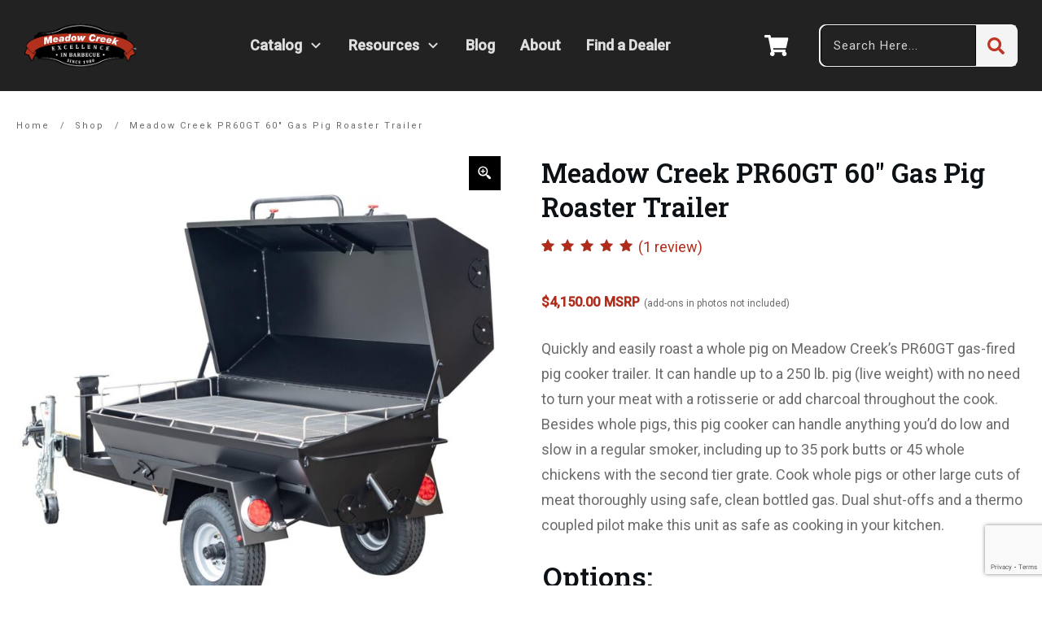

--- FILE ---
content_type: text/html; charset=UTF-8
request_url: https://www.meadowcreekbbq.com/catalog/pig-roasters/pr60gt-gas-pig-roaster-trailer/
body_size: 115922
content:
<!doctype html>
<html dir="ltr" lang="en-US" prefix="og: https://ogp.me/ns#" >
	<head>
		<link rel="profile" href="https://gmpg.org/xfn/11">
		<meta charset="UTF-8">
		<meta name="viewport" content="width=device-width, initial-scale=1">

				<script type="text/javascript">
			window.flatStyles = window.flatStyles || ''

			window.lightspeedOptimizeStylesheet = function () {
				const currentStylesheet = document.querySelector( '.tcb-lightspeed-style:not([data-ls-optimized])' )

				if ( currentStylesheet ) {
					try {
						if ( currentStylesheet.sheet && currentStylesheet.sheet.cssRules ) {
							if ( window.flatStyles ) {
								if ( this.optimizing ) {
									setTimeout( window.lightspeedOptimizeStylesheet.bind( this ), 24 )
								} else {
									this.optimizing = true;

									let rulesIndex = 0;

									while ( rulesIndex < currentStylesheet.sheet.cssRules.length ) {
										const rule = currentStylesheet.sheet.cssRules[ rulesIndex ]
										/* remove rules that already exist in the page */
										if ( rule.type === CSSRule.STYLE_RULE && window.flatStyles.includes( `${rule.selectorText}{` ) ) {
											currentStylesheet.sheet.deleteRule( rulesIndex )
										} else {
											rulesIndex ++
										}
									}
									/* optimize, mark it such, move to the next file, append the styles we have until now */
									currentStylesheet.setAttribute( 'data-ls-optimized', '1' )

									window.flatStyles += currentStylesheet.innerHTML

									this.optimizing = false
								}
							} else {
								window.flatStyles = currentStylesheet.innerHTML
								currentStylesheet.setAttribute( 'data-ls-optimized', '1' )
							}
						}
					} catch ( error ) {
						console.warn( error )
					}

					if ( currentStylesheet.parentElement.tagName !== 'HEAD' ) {
						/* always make sure that those styles end up in the head */
						const stylesheetID = currentStylesheet.id;
						/**
						 * make sure that there is only one copy of the css
						 * e.g display CSS
						 */
						if ( ( ! stylesheetID || ( stylesheetID && ! document.querySelector( `head #${stylesheetID}` ) ) ) ) {
							document.head.prepend( currentStylesheet )
						} else {
							currentStylesheet.remove();
						}
					}
				}
			}

			window.lightspeedOptimizeFlat = function ( styleSheetElement ) {
				if ( document.querySelectorAll( 'link[href*="thrive_flat.css"]' ).length > 1 ) {
					/* disable this flat if we already have one */
					styleSheetElement.setAttribute( 'disabled', true )
				} else {
					/* if this is the first one, make sure he's in head */
					if ( styleSheetElement.parentElement.tagName !== 'HEAD' ) {
						document.head.append( styleSheetElement )
					}
				}
			}
		</script>
		<title>Meadow Creek PR60GT 60″ Gas Pig Roaster Trailer - Meadow Creek Welding, LLC</title>
<link crossorigin data-rocket-preconnect href="https://www.youtube.com" rel="preconnect">
<link crossorigin data-rocket-preconnect href="https://www.googletagmanager.com" rel="preconnect">
<link crossorigin data-rocket-preconnect href="https://connect.facebook.net" rel="preconnect">
<link crossorigin data-rocket-preconnect href="https://www.gstatic.com" rel="preconnect">
<link crossorigin data-rocket-preconnect href="https://fonts.googleapis.com" rel="preconnect">
<link crossorigin data-rocket-preconnect href="https://x2b8u5q5.delivery.rocketcdn.me" rel="preconnect">
<link crossorigin data-rocket-preconnect href="https://www.google.com" rel="preconnect">
<link data-rocket-preload as="style" href="https://fonts.googleapis.com/css2?family=Noto+Sans:ital,wdth,wght@0,62.5..100,100..900;1,62.5..100,100..900&#038;display=swap" rel="preload">
<link data-rocket-preload as="style" href="https://fonts.googleapis.com/css?family=Roboto%3A400%7CRoboto%20Slab%3A400%2C600%7CMuli%3A400%2C400i%2C800%2C800i%2C700%2C700i%2C500%2C500i%7CRoboto%3A400%2C500&#038;subset=latin&#038;display=swap" rel="preload">
<link href="https://fonts.googleapis.com/css2?family=Noto+Sans:ital,wdth,wght@0,62.5..100,100..900;1,62.5..100,100..900&#038;display=swap" media="print" onload="this.media=&#039;all&#039;" rel="stylesheet">
<noscript><link rel="stylesheet" href="https://fonts.googleapis.com/css2?family=Noto+Sans:ital,wdth,wght@0,62.5..100,100..900;1,62.5..100,100..900&#038;display=swap"></noscript>
<link href="https://fonts.googleapis.com/css?family=Roboto%3A400%7CRoboto%20Slab%3A400%2C600%7CMuli%3A400%2C400i%2C800%2C800i%2C700%2C700i%2C500%2C500i%7CRoboto%3A400%2C500&#038;subset=latin&#038;display=swap" media="print" onload="this.media=&#039;all&#039;" rel="stylesheet">
<noscript><link rel="stylesheet" href="https://fonts.googleapis.com/css?family=Roboto%3A400%7CRoboto%20Slab%3A400%2C600%7CMuli%3A400%2C400i%2C800%2C800i%2C700%2C700i%2C500%2C500i%7CRoboto%3A400%2C500&#038;subset=latin&#038;display=swap"></noscript><link rel="preload" data-rocket-preload as="image" href="https://x2b8u5q5.delivery.rocketcdn.me/wp-content/uploads/2024/01/Meadow_Creek_PR60GT_Gas_Pig_Roaster_Trailer_05-768x768.jpg" fetchpriority="high">
<style type="text/css" id="tcb-style-base-product-5829"  onLoad="typeof window.lightspeedOptimizeStylesheet === 'function' && window.lightspeedOptimizeStylesheet()" class="tcb-lightspeed-style">body:not(.tve_editor_page) .thrv_social_follow .tve_s_item a[href=""],body:not(.tve_editor_page) .thrive_author_links .tve_s_item a[href=""]{display: none;}.thrv_wrapper .tve-content-box-background{position: absolute;width: 100%;left: 0px;top: 0px;overflow: hidden;-webkit-background-clip: padding-box;height: 100% !important;}.thrv_wrapper.thrv-content-box{box-sizing: border-box;position: relative;min-height: 10px;}.thrv_wrapper.thrv-content-box div:not(.thrv_icon):not(.ui-resizable-handle):not(.tve-auxiliary-icon-element){box-sizing: border-box;}.tve-cb{display: inline-block;vertical-align: middle;clear: both;overflow: visible;width: 100%;z-index: 1;position: relative;min-height: 10px;}.thrv-button{max-width: 100%;margin-left: auto;margin-right: auto;display: table !important;}.thrv-button.thrv_wrapper{padding: 0px;}a.tcb-button-link{background-color: rgb(26,188,156);padding: 12px 15px;font-size: 18px;box-sizing: border-box;display: inline-flex;align-items: center;overflow: hidden;width: 100%;text-align: center;line-height: 1.2em;}a.tcb-button-link:hover{background-color: rgb(21,162,136);}.thrv-button a.tcb-button-link{color: rgb(255,255,255);text-decoration: none !important;}a.tcb-button-link > span::before{position: absolute;content: "";display: none;top: -100px;bottom: -100px;width: 1px;left: 10px;background-color: rgb(0,121,0);}span.tcb-button-texts{color: inherit;display: block;flex: 1 1 0%;position: relative;}span.tcb-button-texts > span{display: block;padding: 0px;}:not(.inc) .thrv_text_element h2 a:not(.tcb-button-link){color: inherit;font: inherit;letter-spacing: inherit;}:not(.inc) .thrv_text_element h2 a:not(.tcb-button-link):hover{color: inherit;font: inherit;letter-spacing: inherit;}.thrv_text_element a:not(.tcb-button-link){font-size: inherit;}.tcb-style-wrap strong{font-weight: var(--g-bold-weight,bold);}.thrv_text_element{overflow-wrap: break-word;}body:not(.tve_editor_page) .thrv_wrapper.thrv_footer,body:not(.tve_editor_page) .thrv_wrapper.thrv_header{padding: 0px;}.tcb-post-list{box-sizing: content-box;display: flex;flex-flow: wrap;justify-content: flex-start;padding: 0px !important;}article{box-sizing: border-box;transition: opacity 1s ease-in-out 0s;width: 100%;}article.thrv_wrapper{margin-bottom: 0px;margin-top: 0px;padding: 0px;}body:not(.tve_editor_page) .tcb-post-list[data-disabled-links="1"] article{position: relative;}body:not(.tve_editor_page) .tcb-post-list[data-disabled-links="1"] article > .tve-article-cover,body:not(.tve_editor_page) .tcb-post-list[data-disabled-links="1"] article .tve-article-cover a{position: absolute;width: 100%;height: 100%;top: 0px;left: 0px;cursor: pointer;z-index: 12;}.tcb-article-cover-link,.tcb-post-list .tve-article-cover a{line-height: 0 !important;font-size: 0px !important;color: transparent !important;}.tcb-post-list.empty-list{min-height: 20px;}.tcb-post-list.empty-list > *{display: none;}.tcb-post-list.empty-list:not(.tve-loading)::after{display: block;height: 100%;text-align: center;width: 100%;content: attr(data-no_posts_text) !important;}.tve-loading{position: relative;opacity: 0.7;}.tve-loading.load-bot{opacity: 1;}.tve-loading.load-bot::after{bottom: 0px;top: inherit;}.tve-loading::after{background-image: url("[data-uri]");background-color: transparent;background-position: center center;background-repeat: no-repeat;background-size: 50px;content: "";display: block;height: 50px;position: absolute;width: 50px;left: calc(50% - 25px) !important;top: calc(50% - 25px) !important;}.tve-loading article{opacity: 0.4;}.tcb-pagination{border-top: 1px solid rgba(0,0,0,0.2);position: relative;width: 100%;}.tcb-pagination.thrv_wrapper{box-sizing: border-box;margin: 0px auto 30px;padding: 6px 0px;}.tcb-pagination-load-more-button{cursor: pointer;position: relative;text-align: center;}.tcb-pagination-load-more-button.thrv_wrapper{margin: 0px auto;}.tcb-pagination-load-more-button .tcb-pagination-load-more-link{border: 1px solid rgb(215,215,215);border-radius: 5px;color: rgb(10,10,10);font-weight: 500;padding: 12px 18px;background-color: rgb(255,255,255) !important;text-decoration: none !important;}.tcb-pagination-load-more-button .tcb-pagination-load-more-link:focus,.tcb-pagination-load-more-button .tcb-pagination-load-more-link:active{outline: none;}.tcb-pagination-load-more-link:hover{border: 1px solid rgb(0,143,255);}.tcb-post-list,.tve-content-list{--tve-gallery-vertical-space: 10px;--tve-gallery-horizontal-space: 10px;--tve-gallery-column-height: 120px;--tve-gallery-gutter: 10px;}.tcb-image-gallery .tcb-image-gallery-container.tve-loading,.tcb-image-gallery .tcb-carousel-container.tve-loading,.tcb-post-list .tcb-image-gallery-container.tve-loading,.tcb-post-list .tcb-carousel-container.tve-loading,.tve-content-list .tcb-image-gallery-container.tve-loading,.tve-content-list .tcb-carousel-container.tve-loading,.thrive-display-testimonials .tcb-image-gallery-container.tve-loading,.thrive-display-testimonials .tcb-carousel-container.tve-loading{position: relative;opacity: 0.7;height: 100px;}.tcb-image-gallery .tcb-image-gallery-container.tve-loading.load-bot,.tcb-image-gallery .tcb-carousel-container.tve-loading.load-bot,.tcb-post-list .tcb-image-gallery-container.tve-loading.load-bot,.tcb-post-list .tcb-carousel-container.tve-loading.load-bot,.tve-content-list .tcb-image-gallery-container.tve-loading.load-bot,.tve-content-list .tcb-carousel-container.tve-loading.load-bot,.thrive-display-testimonials .tcb-image-gallery-container.tve-loading.load-bot,.thrive-display-testimonials .tcb-carousel-container.tve-loading.load-bot{opacity: 1;}.tcb-image-gallery .tcb-image-gallery-container.tve-loading.load-bot::after,.tcb-image-gallery .tcb-carousel-container.tve-loading.load-bot::after,.tcb-post-list .tcb-image-gallery-container.tve-loading.load-bot::after,.tcb-post-list .tcb-carousel-container.tve-loading.load-bot::after,.tve-content-list .tcb-image-gallery-container.tve-loading.load-bot::after,.tve-content-list .tcb-carousel-container.tve-loading.load-bot::after,.thrive-display-testimonials .tcb-image-gallery-container.tve-loading.load-bot::after,.thrive-display-testimonials .tcb-carousel-container.tve-loading.load-bot::after{bottom: 0px;top: inherit;}.tcb-image-gallery .tcb-image-gallery-container.tve-loading .tve_image_caption,.tcb-image-gallery .tcb-carousel-container.tve-loading .tve_image_caption,.tcb-post-list .tcb-image-gallery-container.tve-loading .tve_image_caption,.tcb-post-list .tcb-carousel-container.tve-loading .tve_image_caption,.tve-content-list .tcb-image-gallery-container.tve-loading .tve_image_caption,.tve-content-list .tcb-carousel-container.tve-loading .tve_image_caption,.thrive-display-testimonials .tcb-image-gallery-container.tve-loading .tve_image_caption,.thrive-display-testimonials .tcb-carousel-container.tve-loading .tve_image_caption{opacity: 0;}.tcb-image-gallery .tcb-image-gallery-container.tve-loading::after,.tcb-image-gallery .tcb-carousel-container.tve-loading::after,.tcb-post-list .tcb-image-gallery-container.tve-loading::after,.tcb-post-list .tcb-carousel-container.tve-loading::after,.tve-content-list .tcb-image-gallery-container.tve-loading::after,.tve-content-list .tcb-carousel-container.tve-loading::after,.thrive-display-testimonials .tcb-image-gallery-container.tve-loading::after,.thrive-display-testimonials .tcb-carousel-container.tve-loading::after{background-image: url("[data-uri]");background-color: transparent;background-position: center center;background-repeat: no-repeat;background-size: 50px;content: "";display: block;height: 50px;left: calc(50% - 25px);position: absolute;top: calc(50% - 25px);width: 50px;}.notifications-content-wrapper.tcb-permanently-hidden{display: none !important;}.tcb-permanently-hidden{display: none !important;}.tar-disabled{cursor: default;opacity: 0.4;pointer-events: none;}.tcb-flex-row{display: flex;flex-flow: row;align-items: stretch;justify-content: space-between;margin-top: 0px;margin-left: -15px;padding-bottom: 15px;padding-top: 15px;}.tcb-flex-col{flex: 1 1 auto;padding-top: 0px;padding-left: 15px;}.tcb-flex-row .tcb-flex-col{box-sizing: border-box;}.tcb--cols--3:not(.tcb-resized) > .tcb-flex-col{max-width: 33.3333%;}.tcb-col{height: 100%;display: flex;flex-direction: column;position: relative;}.tcb-flex-row .tcb-col{box-sizing: border-box;}html{text-rendering: auto !important;}html body{text-rendering: auto !important;}#tve_editor ol,#tve_editor ul{margin-left: 20px;}#tve_editor ul.thrv_wrapper{line-height: 1.4em;}#tve_editor ul.thrv_wrapper li{margin-bottom: 10px;}.thrv_wrapper{margin-top: 20px;margin-bottom: 20px;padding: 1px;}.thrv_wrapper div{box-sizing: content-box;}.thrv_wrapper.tve-elem-default-pad{padding: 20px;}.thrv_wrapper.thrv_text_element,.thrv_wrapper.thrv_symbol{margin: 0px;}.thrv_wrapper.thrv-columns{margin-top: 10px;margin-bottom: 10px;padding: 0px;}.tve_shortcode_editor h1{padding: 0px;}p{font-size: 1em;}.thrv_wrapper [class^="icon-"]{border-radius: 0px;background: transparent;}.tvd-toast{justify-content: space-between;}.tvd-toast.tve-fe-message{top: 50px;width: 60%;padding: 0px;color: rgb(0,0,0);max-width: 500px;position: fixed;z-index: 9999993;left: 50%;}.tvd-toast.tve-fe-message .tve-toast-message{position: relative;left: -50%;background: rgb(255,255,255);box-shadow: rgb(167,167,167) 0px 0px 15px 0px;}.tvd-toast.tve-fe-message .tve-toast-icon-container{display: inline-block;width: 50px;background: green;color: rgb(255,255,255);height: 100%;position: absolute;}.tvd-toast.tve-fe-message .tve-toast-message-container{padding: 20px 10px 20px 70px;margin: auto 0px;font-family: Roboto,sans-serif;font-size: 16px;}.tvd-toast.tve-fe-message span{text-align: center;display: flex;justify-content: center;flex-direction: column;align-items: center;min-height: 50px;height: 100%;width: 100%;}.thrv_symbol.thrv_header,.thrv_symbol.thrv_footer{width: 100%;position: relative;box-sizing: border-box;}.thrive-shortcode-content a{color: inherit;}:not(#_s):not(#_s) .tcb-conditional-display-placeholder{min-height: var(--tcb-container-height-d,100px) !important;position: relative;}:not(#_s):not(#_s) .tcb-conditional-display-placeholder.thrv-page-section{box-sizing: border-box;margin: 0px;}:not(#_s):not(#_s) .tcb-conditional-display-placeholder.thrv-content-box{box-sizing: border-box;}:not(#_s):not(#_s) .tcb-conditional-display-placeholder .tve-page-section-out,:not(#_s):not(#_s) .tcb-conditional-display-placeholder .tve-content-box-background{box-sizing: border-box;position: absolute;width: 100%;height: 100%;left: 0px;top: 0px;overflow: hidden;}.tve_shortcode_rendered p:empty{display: none !important;}.thrv_facebook_comments{min-width: 100px;}.tve-fb-comments{width: 100%;}.tve-fb-comments > span{width: 100% !important;}.tve-fb-comments iframe{width: 100% !important;}.thrv_wrapper.thrv_contentbox_shortcode{position: relative;}.comments-area.thrv_wrapper,.comments-area .thrv_wrapper{margin: 0px;padding: 0px;}.comments-area.thrv_wrapper.comment-form-submit,.comments-area .thrv_wrapper.comment-form-submit{margin: 20px 0px;}.comments-area .reply{display: table;margin: 10px 0px 0px;float: right;padding: 0px;}.comments-area .comment-reply-title{font-size: 14px;font-weight: 500;color: rgb(18,18,18);letter-spacing: 1.4px;text-transform: uppercase;margin: 0px 0px 10px;}.thrv_wrapper.thrv_text_element.comment-no-comment{text-align: center;background-image: linear-gradient(rgb(240,243,243),rgb(240,243,243));padding-top: 12px;padding-bottom: 12px;}.thrv_wrapper.thrv_text_element.comment-no-comment p{margin-bottom: 0px;padding: 0px;font-weight: inherit;line-height: inherit;}.comment-metadata{font-size: 12px;font-weight: normal;color: rgba(10,10,10,0.4);}.comments-area .comment-metadata{margin: -30px 0px 20px 72px;}.comment-metadata a{font-weight: inherit;text-decoration: none;font-size: inherit;}.comment-metadata a:not(.comment-edit-link){color: inherit;}.comment-metadata a:not(.comment-edit-link):hover{color: inherit;}.comment-form-item.comment-form-url{margin-bottom: 40px;}.comments-area .comment-form-item label{margin: 0px 0px 10px;}.comment-form-item input{background-color: rgb(245,245,245);}.comments-area .comment-form-item input{padding: 10px;}.comment-author::after{clear: both;content: "";display: table;}.comment-author .fn{color: rgba(10,10,10,0.6);float: unset;display: inline-block;margin: 8px 0px 0px;font-size: 14px;font-weight: 600;}.comment-author .fn a{text-decoration: inherit;color: inherit;background: inherit;}.comment-author *{float: left;}.comment-author img{margin-right: 22px;border-radius: 50%;}#comments.comments-area ol.children{margin-left: 20px;}#comments .comment-respond{padding-top: 20px;}#comments .reply span.tcb-button-texts{flex: unset;}.comments-area .comment-body{padding: 20px;margin: 0px 0px 20px;}.comment-body{padding: 20px;border-radius: 4px;border: 1px solid rgb(213,217,223);margin: 20px 0px 0px;}.reply .comment-reply-link{padding: 8px;font-size: 15px;background-color: transparent;color: rgb(31,165,230);border-radius: 50px;font-weight: 500;border: 1px solid rgb(31,165,230);text-decoration: none;display: inline-flex;align-items: center;justify-content: center;}.reply .comment-reply-link:hover{background-color: transparent;text-decoration: none;}.reply .comment-reply-link[disabled]{background-color: rgb(191,191,191);}.reply .comment-reply-link:focus{outline: none;}#comments.comments-area .comment-list::after{clear: both;content: "";display: table;}#comments.comments-area .comments-title{color: rgb(68,68,68);font-size: 22px;font-weight: 500;}#comments.comments-area .comment-awaiting-moderation{font-weight: 300;margin: 0px;}#comments.comments-area .tcb-button-text{margin: 0px;}#comments.comments-area ol{list-style: none;margin: 0px;padding: 0px;}#comments.comments-area ol li{margin: 0px;padding: 0px;}#comments.comments-area .wpgdprc-checkbox{width: 100%;}.comment-content{opacity: 0.85;font-size: 14px;font-weight: 300;line-height: 1.5;color: rgba(10,10,10,0.85);}.comments-area .comment-content{margin: 0px;}.comment-content p{margin-bottom: 20px;font-size: inherit;line-height: inherit;}.comment-content p:last-child{margin-bottom: 0px;}.comment-content a{word-break: break-all;}.comment-form .error-message{color: red;font-size: 13px;}.comment-form textarea::placeholder,.comment-form input::placeholder{color: inherit;font-family: inherit;font-weight: inherit;text-decoration: inherit;}.comment-form input[type="submit"]{background-color: rgb(102,102,102);font-weight: 400;outline: 0px;padding: 18px 32px;}.comment-form > p{box-sizing: border-box;}.comment-form > p input[type="email"],.comment-form > p input[type="text"],.comment-form > p input[type="url"]{width: 100%;}.comment-author .thrive-comment-author-picture{margin: 0px 15px 0px 0px;}.comment-author .thrive-comment-author-picture .avatar{border: 1px solid rgba(157,159,159,0.26);border-radius: 50%;margin: 0px;padding: 0px;width: 60px;}.comment-author .says{display: none;}.comments-area .comments-closed-text{margin: 0px 0px 10px;}.comment-form-reply-title{font-size: 14px;text-transform: uppercase;color: rgba(10,10,10,0.6);font-weight: 600;}.comment-form-text textarea{min-height: 200px;padding-top: 25px;padding-bottom: 20px;resize: vertical;display: block;}.comment-form-text textarea,.comment-form-input{box-sizing: border-box;padding: 19px 20px;line-height: 1em;width: 100%;outline: none;background-color: rgb(240,243,243);font-size: 14px;vertical-align: middle;border: 1px solid rgba(157,159,159,0.26);border-radius: 3px;color: rgba(16,16,16,0.6);}.comment-form-input{color: rgba(10,10,10,0.5);font-weight: 300;line-height: 46px;}textarea.comment-it-error,input[type="text"].comment-it-error,input[type="email"].comment-it-error{border: 1px solid rgb(217,43,43);}.comment-form::after{content: "";display: table;clear: both;}.comment-form-submit{position: relative;float: right;z-index: 3;font-size: 15px;display: table;margin: 20px 0px;box-sizing: border-box !important;}.comment-form-submit .thrv_icon{position: absolute;right: 0px;top: 50%;z-index: 2;margin: -0.5em 10px 0px 0px;font-size: var(--tve-font-size,1em);color: var(--tve-color);}.comment-form-submit .thrv_icon .tve_sc_icon{font-size: inherit;padding: 0px;}.comment-form-submit button{padding: 12px 32px;font-size: 1em;cursor: pointer;width: 100%;background-color: transparent;color: rgb(31,165,230);border-radius: 50px;font-weight: 500;border: 1px solid rgb(31,165,230);}.comment-form-submit button[disabled]{background-color: rgb(191,191,191);}.comment-form-submit button:focus{outline: none;}.screen-reader-text{clip: rect(1px,1px,1px,1px);height: 1px;overflow: hidden;width: 1px;position: absolute !important;overflow-wrap: normal !important;}.screen-reader-text:focus{background-color: rgb(241,241,241);border-radius: 3px;box-shadow: rgba(0,0,0,0.6) 0px 0px 2px 2px;color: rgb(33,117,155);display: block;font-size: 0.7778rem;font-weight: bold;height: auto;left: 5px;line-height: normal;padding: 15px 23px 14px;text-decoration: none;top: 5px;width: auto;z-index: 100000;clip: auto !important;}.clear::before,.clear::after,.comment-content::before,.comment-content::after{content: "";display: table;table-layout: fixed;}.clear::after,.comment-content::after{clear: both;}.thrive-singular .comment-body .reply{clear: both;max-width: 100px;}.comment-body::after{clear: both;content: "";display: table;}article{position: relative;}.site-main .comment-navigation{margin: 0px 0px 1.5em;overflow: hidden;}.comment-navigation .nav-previous{float: left;width: 50%;}.comment-navigation .nav-next{float: right;text-align: right;width: 50%;}.tcb-clear .theme-comments-number{float: right;}.thrv_wrapper.thrv_text_element{padding: 1px;}p.tcb-post-comments-number,.theme-comments-number p{font-size: 14px;font-weight: 300;letter-spacing: 0.7px;color: rgb(68,68,68);}.tcb-post-comments-number{display: inline-block;}.thrv_wrapper.main-container{padding: 0px;}.thrive-breadcrumbs{display: flex;flex-wrap: wrap;align-items: center;justify-content: flex-start;font-weight: 300;color: rgb(147,146,146);font-size: 14px;margin: 10px 0px;padding-left: 0px !important;}.thrive-breadcrumbs li{color: inherit;display: inline-flex;align-items: center;line-height: inherit;}.thrive-breadcrumbs li.thrive-breadcrumb{margin: 0px;padding: 0px;}.thrive-breadcrumbs li.thrive-breadcrumb-separator{cursor: default;justify-content: center;margin: 0px 10px;padding: 0px;}.thrive-breadcrumbs li.thrive-breadcrumb-path{font-weight: inherit;}.thrive-breadcrumbs li.thrive-breadcrumb-leaf{cursor: default;color: rgb(29,29,29);font-weight: normal;}.thrive-breadcrumbs li.thrive-breadcrumb-leaf span{overflow: hidden;max-width: none;}.thrive-breadcrumbs li a{color: inherit;text-decoration: none;font-size: inherit;font-weight: inherit;line-height: inherit;}.thrive-breadcrumbs li a:hover{text-decoration: underline;}.thrive-breadcrumbs[data-enable-truncate-chars="1"] .thrive-breadcrumb-leaf span{text-overflow: ellipsis;white-space: nowrap;max-width: 80ch;}@media (max-width: 1023px){:not(#_s):not(#_s) .tcb-conditional-display-placeholder{min-height: var(--tcb-container-height-t) !important;}.comment-form-submit{max-width: 50%;width: 50%;}.thrive-breadcrumbs[data-enable-truncate-chars="1"] .thrive-breadcrumb-leaf span{max-width: 25ch;}}@media (max-width: 767px){.tcb-pagination{flex-direction: column;}html{overflow-x: hidden !important;}html,body{max-width: 100vw !important;}.tcb-flex-row{flex-direction: column;}.tcb-flex-row.v-2{flex-direction: row;}.tcb-flex-row.v-2:not(.tcb-mobile-no-wrap){flex-wrap: wrap;}.tcb-flex-row.v-2:not(.tcb-mobile-no-wrap) > .tcb-flex-col{width: 100%;flex: 1 0 390px;max-width: 100% !important;}:not(#_s):not(#_s) .tcb-conditional-display-placeholder{min-height: var(--tcb-container-height-m) !important;}.comment-form-submit{float: left;max-width: 100%;width: 100%;}}@media (max-width: 1023px) and (min-width: 768px){.tcb-flex-row:not(.tcb--cols--2):not(.tcb-medium-no-wrap){flex-wrap: wrap;}.tcb-flex-row:not(.tcb--cols--2):not(.tcb-medium-no-wrap) > .tcb-flex-col{flex: 1 0 250px;max-width: 100% !important;}.tcb-flex-row.tcb-medium-wrap{flex-wrap: wrap;}.tcb-flex-row.tcb-medium-wrap > .tcb-flex-col{max-width: 100% !important;}}@media screen and (-ms-high-contrast: active),(-ms-high-contrast: none){.tcb-flex-col{width: 100%;}.tcb-col{display: block;}}@media screen and (max-device-width: 480px){body{text-size-adjust: none;}}</style><link data-minify="1" rel='stylesheet' id='tcb-style-base-thrive_template-32754'  href='https://x2b8u5q5.delivery.rocketcdn.me/wp-content/cache/min/1/wp-content/uploads/thrive/tcb-base-css-32754-1747123569.css?ver=1761639179' type='text/css' media='all' /><style type="text/css" id="tcb-style-template-thrive_template-32754"  onLoad="typeof window.lightspeedOptimizeStylesheet === 'function' && window.lightspeedOptimizeStylesheet()" class="tcb-lightspeed-style">@media (min-width: 300px){.tve-theme-32754 #wrapper{--header-background-width: 100%;--footer-background-width: 100%;--top-background-width: 100%;--bottom-background-width: 100%;}.tve-theme-32754 .content-section .section-content{padding: 20px 10px 0px !important;}.tve-theme-32754 .main-container{padding: 10px !important;}.tve-theme-32754 .content-section [data-css="tve-u-173044faf42"] .thrive-breadcrumb-path a{font-size: var(--tve-font-size,11px) !important;text-transform: var(--tve-text-transform,none) !important;font-weight: var(--tve-font-weight,var(--g-regular-weight,normal) ) !important;letter-spacing: var(--tve-letter-spacing,2px) !important;}.tve-theme-32754 .content-section [data-css="tve-u-173044faf42"] .thrive-breadcrumb-path{--tve-font-size: 11px;--tve-text-transform: none;--tve-font-weight: var(--g-regular-weight,normal);--tve-letter-spacing: 2px;}.tve-theme-32754 .content-section [data-css="tve-u-173044faf42"] .thrive-breadcrumb-leaf span{font-size: var(--tve-font-size,11px) !important;text-transform: var(--tve-text-transform,none) !important;letter-spacing: var(--tve-letter-spacing,2px) !important;}.tve-theme-32754 .content-section [data-css="tve-u-173044faf42"] .thrive-breadcrumb-leaf{--tve-font-size: 11px;--tve-text-transform: none;--tve-letter-spacing: 2px;}:not(#tve) .tve-theme-32754 .content-section [data-css="tve-u-173044faf42"] .thrive-breadcrumb-separator{font-size: 11px !important;width: 11px !important;height: 11px !important;}.tve-theme-32754 .content-section [data-css="tve-u-173044faf42"]{padding-bottom: 0px !important;margin-bottom: -13px !important;}.tve-theme-32754 .sidebar-section .section-background{border: medium;background-color: transparent !important;background-image: none !important;}.tve-theme-32754 .sidebar-section .section-content{text-align: center;padding: 20px 10px !important;}.tve-theme-32754 .sidebar-section{margin: 0px !important;}.tve-theme-32754 .sidebar-section [data-css="tve-u-1725ba1e54e"]{border-radius: 0px;overflow: hidden;background-color: var(--tcb-skin-color-0) !important;background-image: linear-gradient(rgba(255,255,255,0.86),rgba(255,255,255,0.86)),url("https://x2b8u5q5.delivery.rocketcdn.me/wp-content/uploads/thrive-theme/images/WooCommerce_Course12_02-1-1.jpg") !important;border: medium !important;background-size: auto,cover !important;background-position: 50% 50%,50% 50% !important;background-attachment: scroll,scroll !important;background-repeat: no-repeat,no-repeat !important;}.tve-theme-32754 .sidebar-section [data-css="tve-u-1725ba26717"]{min-height: 300px !important;}.tve-theme-32754 .sidebar-section [data-css="tve-u-1725bac5eae"]{padding: 20px !important;margin-bottom: 40px !important;margin-top: 40px !important;}.tve-theme-32754 .sidebar-section [data-css="tve-u-17299e2a9f4"]{border-radius: 0px;overflow: hidden;background-image: linear-gradient(rgba(255,255,255,0.58),rgba(255,255,255,0.58)),url("https://x2b8u5q5.delivery.rocketcdn.me/wp-content/uploads/thrive-theme/images/WooCommerce-Sidebar-texture02-1.jpg") !important;background-size: auto,cover !important;background-position: 50% 50%,50% 50% !important;background-attachment: scroll,scroll !important;background-repeat: no-repeat,no-repeat !important;background-color: rgb(255,255,255) !important;}.tve-theme-32754 .sidebar-section [data-css="tve-u-17299e35340"]{min-height: 350px !important;}.tve-theme-32754 .sidebar-section [data-css="tve-u-17299e48a73"] > .tve-cb{display: flex;justify-content: center;flex-direction: column;}.tve-theme-32754 .sidebar-section [data-css="tve-u-17299e48a73"]{margin-bottom: 40px !important;margin-top: 0px !important;padding-top: 20px !important;}.tve-theme-32754 .sidebar-section [data-css="tve-u-1729f03f1b4"]{top: 0px;left: 0px;overflow: hidden;padding: 1px !important;border-width: medium 1px 1px !important;border-style: none solid solid !important;border-color: currentcolor rgba(255,255,255,0.2) rgba(255,255,255,0.2) !important;border-image: initial !important;background-color: transparent !important;margin-bottom: 20px !important;background-image: none !important;border-radius: 0px !important;}.tve-theme-32754 .sidebar-section [data-css="tve-u-172b75dd6ca"]{margin-bottom: 20px !important;padding: 0px !important;border: medium !important;}:not(#tve) .tve-theme-32754 .sidebar-section [data-css="tve-u-172b76407f7"]{letter-spacing: 1px;padding-bottom: 0px !important;margin-bottom: 0px !important;font-size: 14px !important;font-weight: var(--g-regular-weight,normal) !important;}:not(#tve) .tve-theme-32754 .sidebar-section [data-css="tve-u-172b76497d1"]{padding-bottom: 0px !important;margin-bottom: 0px !important;font-weight: var(--g-regular-weight,normal) !important;color: var(--tcb-skin-color-3) !important;--tcb-applied-color: var$(--tcb-skin-color-3) !important;}:not(#tve) .tve-theme-32754 .sidebar-section [data-css="tve-u-172b7671fb8"]{letter-spacing: 1px;padding-bottom: 0px !important;margin-bottom: 0px !important;font-size: 14px !important;font-weight: var(--g-bold-weight,bold) !important;background-color: transparent !important;color: var(--tcb-skin-color-3) !important;--tcb-applied-color: var$(--tcb-skin-color-3) !important;}.tve-theme-32754 .sidebar-section [data-css="tve-u-172b767844c"] .tve_social_items{font-size: 10px !important;}.tve-theme-32754 .sidebar-section [data-css="tve-u-172b767844c"]{float: none;margin: 0px auto !important;}.tve-theme-32754 .sidebar-section [data-css="tve-u-172b767af6c"]{margin-bottom: 20px !important;}.tve-theme-32754 .sidebar-section [data-css="tve-u-172b795acfa"]{padding: 12px !important;margin-bottom: 8px !important;margin-top: 0px !important;}.tve-theme-32754 .sidebar-section [data-css="tve-u-172b796bfd4"]{background-color: transparent !important;border-width: medium medium 1px !important;border-style: none none solid !important;border-color: currentcolor currentcolor rgba(0,0,0,0.06) !important;border-image: initial !important;background-image: none !important;}:not(#tve) .tve-theme-32754 .sidebar-section .thrv-content-box [data-css="tve-u-172b796cc0a"] p,:not(#tve) .tve-theme-32754 .sidebar-section .thrv-content-box [data-css="tve-u-172b796cc0a"] li,:not(#tve) .tve-theme-32754 .sidebar-section .thrv-content-box [data-css="tve-u-172b796cc0a"] blockquote,:not(#tve) .tve-theme-32754 .sidebar-section .thrv-content-box [data-css="tve-u-172b796cc0a"] address,:not(#tve) .tve-theme-32754 .sidebar-section .thrv-content-box [data-css="tve-u-172b796cc0a"] .tcb-plain-text,:not(#tve) .tve-theme-32754 .sidebar-section .thrv-content-box [data-css="tve-u-172b796cc0a"] label,:not(#tve) .tve-theme-32754 .sidebar-section .thrv-content-box [data-css="tve-u-172b796cc0a"] h1,:not(#tve) .tve-theme-32754 .sidebar-section .thrv-content-box [data-css="tve-u-172b796cc0a"] h2,:not(#tve) .tve-theme-32754 .sidebar-section .thrv-content-box [data-css="tve-u-172b796cc0a"] h3,:not(#tve) .tve-theme-32754 .sidebar-section .thrv-content-box [data-css="tve-u-172b796cc0a"] h4,:not(#tve) .tve-theme-32754 .sidebar-section .thrv-content-box [data-css="tve-u-172b796cc0a"] h5,:not(#tve) .tve-theme-32754 .sidebar-section .thrv-content-box [data-css="tve-u-172b796cc0a"] h6{color: var(--tve-color,var(--tcb-skin-color-3));--tcb-applied-color: var$(--tcb-skin-color-3);}.tve-theme-32754 .sidebar-section [data-css="tve-u-172b796cc0a"]{--tve-color: var(--tcb-skin-color-3);--tve-font-size: 11px;--tve-line-height: 1.4em;text-align: left;}:not(#tve) .tve-theme-32754 .sidebar-section .thrv-content-box [data-css="tve-u-172b796cc0a"] p,:not(#tve) .tve-theme-32754 .sidebar-section .thrv-content-box [data-css="tve-u-172b796cc0a"] li,:not(#tve) .tve-theme-32754 .sidebar-section .thrv-content-box [data-css="tve-u-172b796cc0a"] blockquote,:not(#tve) .tve-theme-32754 .sidebar-section .thrv-content-box [data-css="tve-u-172b796cc0a"] address,:not(#tve) .tve-theme-32754 .sidebar-section .thrv-content-box [data-css="tve-u-172b796cc0a"] .tcb-plain-text,:not(#tve) .tve-theme-32754 .sidebar-section .thrv-content-box [data-css="tve-u-172b796cc0a"] label{font-size: var(--tve-font-size,11px);line-height: var(--tve-line-height,1.4em);}:not(#tve) .tve-theme-32754 .sidebar-section [data-css="tve-u-172b7ae0f29"]{letter-spacing: 1px;padding-bottom: 0px !important;margin-bottom: 0px !important;font-size: 11px !important;text-transform: capitalize !important;font-weight: var(--g-bold-weight,bold) !important;line-height: 1.4em !important;}.tve-theme-32754 .sidebar-section [data-css="tve-u-172b7ca12b5"]{font-size: 22px;width: 22px;height: 22px;border-radius: 0px;overflow: hidden;border: medium;float: none;z-index: 3;position: relative;padding: 1px !important;margin: 0px auto 4px !important;background-color: transparent !important;}:not(#tve) .tve-theme-32754 .sidebar-section [data-css="tve-u-172b7ca12b5"] > :first-child{color: var(--tcb-skin-color-3);}:not(#tve) .tve-theme-32754 .sidebar-section [data-css="tve-u-172b7e61433"]{padding-bottom: 0px !important;margin-bottom: 0px !important;}:not(#tve) .tve-theme-32754 .sidebar-section [data-css="tve-u-172b7e67c6b"]{padding-bottom: 0px !important;margin-bottom: 0px !important;font-size: 44px !important;font-weight: var(--g-bold-weight,bold) !important;line-height: 1.1em !important;color: var(--tcb-skin-color-18) !important;--tcb-applied-color: var$(--tcb-skin-color-18) !important;}.tve-theme-32754 .sidebar-section [data-css="tve-u-172b7e77368"]{width: 117px;position: absolute;top: 34px;right: 0px;margin-top: 0px !important;margin-bottom: 0px !important;}.tve-theme-32754 .sidebar-section [data-css="tve-u-172b7e7f1ec"]{margin-top: 20px !important;margin-bottom: 0px !important;}:not(#tve) .tve-theme-32754 .sidebar-section [data-css="tve-u-172b7e89de8"] input,:not(#tve) .tve-theme-32754 .sidebar-section [data-css="tve-u-172b7e89de8"] select,:not(#tve) .tve-theme-32754 .sidebar-section [data-css="tve-u-172b7e89de8"] textarea{border-radius: 0px;overflow: hidden;border-width: medium medium 1px;border-style: none none solid;border-color: currentcolor currentcolor rgba(255,255,255,0.3);border-image: initial;background-color: rgb(255,255,255) !important;padding: 20px !important;margin-top: 0px !important;margin-bottom: 10px !important;}:not(#tve) .tve-theme-32754 .sidebar-section [data-css="tve-u-172b7e89de8"] input,:not(#tve) .tve-theme-32754 .sidebar-section [data-css="tve-u-172b7e89de8"] select,:not(#tve) .tve-theme-32754 .sidebar-section [data-css="tve-u-172b7e89de8"] textarea,:not(#tve) .tve-theme-32754 .sidebar-section [data-css="tve-u-172b7e89de8"] ::placeholder{--tcb-applied-color: var$(--tcb-skin-color-3);text-align: center;font-size: var(--tve-font-size,12px);letter-spacing: var(--tve-letter-spacing,2px);color: var(--tve-color,var(--tcb-skin-color-3)) !important;}.tve-theme-32754 .sidebar-section [data-css="tve-u-172b7e89de8"]{--tve-color: var(--tcb-skin-color-3);--tve-font-size: 12px;--tve-letter-spacing: 2px;}.tve-theme-32754 .sidebar-section [data-css="tve-u-172b7f46a9b"]{max-width: 22.1%;}.tve-theme-32754 .sidebar-section [data-css="tve-u-172b7f46ae4"]{max-width: 77.9%;}.tve-theme-32754 .sidebar-section [data-css="tve-u-172b7f47c1c"]{padding: 0px !important;}.tve-theme-32754 .sidebar-section [data-css="tve-u-172b7f47fad"]{margin: 0px !important;}.tve-theme-32754 .sidebar-section [data-css="tve-u-172b7f47c1c"] > .tcb-flex-col > .tcb-col{justify-content: center;}.tve-theme-32754 .sidebar-section [data-css="tve-u-172b807f08b"]{padding: 12px !important;margin-bottom: 8px !important;margin-top: 0px !important;}.tve-theme-32754 .sidebar-section [data-css="tve-u-172b80c85b7"]{margin-bottom: 22px !important;}.tve-theme-32754 .sidebar-section [data-css="tve-u-172b80e7163"]{font-size: 22px;width: 22px;height: 22px;border-radius: 0px;overflow: hidden;border: medium;float: none;z-index: 3;position: relative;padding: 1px !important;margin: 0px auto 4px !important;background-color: transparent !important;}:not(#tve) .tve-theme-32754 .sidebar-section [data-css="tve-u-172b80e7163"] > :first-child{color: var(--tcb-skin-color-3);}.tve-theme-32754 .sidebar-section [data-css="tve-u-172b80e7ca1"]{font-size: 22px;width: 22px;height: 22px;border-radius: 0px;overflow: hidden;border: medium;float: none;z-index: 3;position: relative;padding: 1px !important;margin: 0px auto 4px !important;background-color: transparent !important;}:not(#tve) .tve-theme-32754 .sidebar-section [data-css="tve-u-172b80e7ca1"] > :first-child{color: var(--tcb-skin-color-3);}.tve-theme-32754 .sidebar-section [data-css="tve-u-172b80e88dd"]{font-size: 22px;width: 22px;height: 22px;border-radius: 0px;overflow: hidden;border: medium;float: none;z-index: 3;position: relative;padding: 1px !important;margin: 0px auto 4px !important;background-color: transparent !important;}:not(#tve) .tve-theme-32754 .sidebar-section [data-css="tve-u-172b80e88dd"] > :first-child{color: var(--tcb-skin-color-3);}.tve-theme-32754 .sidebar-section [data-css="tve-u-172b80eb02b"]{max-width: 22.3%;}.tve-theme-32754 .sidebar-section [data-css="tve-u-172b80eb02e"]{max-width: 77.7%;}.tve-theme-32754 .sidebar-section [data-css="tve-u-172b80eb868"]{margin-top: 0px !important;margin-bottom: 0px !important;}.tve-theme-32754 .sidebar-section [data-css="tve-u-172b80ec7d4"]{max-width: 22.1%;}.tve-theme-32754 .sidebar-section [data-css="tve-u-172b80ec7d8"]{max-width: 77.9%;}.tve-theme-32754 .sidebar-section [data-css="tve-u-172b811e07d"]{padding: 0px !important;}.tve-theme-32754 .sidebar-section [data-css="tve-u-172b811e07d"] > .tcb-flex-col > .tcb-col{justify-content: center;}.tve-theme-32754 .sidebar-section [data-css="tve-u-172b811fbfb"]{padding: 0px !important;}.tve-theme-32754 .sidebar-section [data-css="tve-u-172b811fbfb"] > .tcb-flex-col > .tcb-col{justify-content: center;}.tve-theme-32754 .sidebar-section [data-css="tve-u-172b8121103"]{padding: 0px !important;}.tve-theme-32754 .sidebar-section [data-css="tve-u-172b8121103"] > .tcb-flex-col > .tcb-col{justify-content: center;}:not(#tve) .tve-theme-32754 .sidebar-section :not(#tve) [data-css="tve-u-172b7e89de8"]:hover input,:not(#tve) .tve-theme-32754 .sidebar-section :not(#tve) [data-css="tve-u-172b7e89de8"]:hover select,:not(#tve) .tve-theme-32754 .sidebar-section :not(#tve) [data-css="tve-u-172b7e89de8"]:hover textarea{background-color: rgba(255,255,255,0.9) !important;}:not(#tve) .tve-theme-32754 .sidebar-section [data-css="tve-u-172b82bbf64"]{letter-spacing: 2px;padding-bottom: 0px !important;margin-bottom: 0px !important;line-height: 1.5em !important;font-size: 9px !important;text-transform: uppercase !important;}:not(#tve) .tve-theme-32754 .sidebar-section [data-css="tve-u-172b82bbf67"]{padding-bottom: 0px !important;margin-bottom: 0px !important;line-height: 1.5em !important;font-size: 29px !important;text-transform: uppercase !important;color: var(--tcb-skin-color-13) !important;--tcb-applied-color: var$(--tcb-skin-color-13) !important;}.tve-theme-32754 .sidebar-section [data-css="tve-u-172b82c3483"] .tcb-button-link{border-radius: 100px;overflow: hidden;letter-spacing: var(--tve-letter-spacing,2px);background-color: var(--tcb-local-color-9bd08) !important;padding: 18px 22px !important;}:not(#tve) .tve-theme-32754 .sidebar-section [data-css="tve-u-172b82c3483"] .tcb-button-link{font-size: var(--tve-font-size,16px) !important;}.tve-theme-32754 .sidebar-section [data-css="tve-u-172b82c3483"]{--tve-font-size: 16px;--tve-font-weight: var(--g-bold-weight,bold);--tve-letter-spacing: 2px;--tcb-local-color-1bda9: rgb(19,114,211);--tve-color: rgb(255,255,255);float: none;--tcb-local-color-9bd08: var(--tcb-skin-color-0) !important;margin: 0px auto !important;}:not(#tve) .tve-theme-32754 .sidebar-section [data-css="tve-u-172b82c3483"] .tcb-button-link span{font-weight: var(--tve-font-weight,var(--g-bold-weight,bold));color: var(--tve-color,rgb(255,255,255));--tcb-applied-color: rgb(255,255,255);}:not(#tve) .tve-theme-32754 .sidebar-section [data-css="tve-u-172b82c3483"]:hover .tcb-button-link{background-color: var(--tcb-local-color-9bd08) !important;background-image: linear-gradient(rgba(255,255,255,0.06),rgba(255,255,255,0.06)) !important;background-size: auto !important;background-position: 50% 50% !important;background-attachment: scroll !important;background-repeat: no-repeat !important;}.tve-theme-32754 .sidebar-section [data-css="tve-u-172b82d4946"]{font-size: 20px;margin-left: auto;margin-right: auto;width: 20px;height: 20px;box-shadow: 0px 7px 15px 0px var(--tcb-skin-color-19);border-radius: 53px;overflow: hidden;margin-top: 0px !important;margin-bottom: 20px !important;padding: 20px !important;background-color: rgb(255,255,255) !important;}:not(#tve) .tve-theme-32754 .sidebar-section [data-css="tve-u-172b82d4946"] > :first-child{color: var(--tcb-skin-color-18);}:not(#tve) .tve-theme-32754 .sidebar-section [data-css="tve-u-172b82ea868"]{padding-bottom: 0px !important;margin-bottom: 0px !important;color: var(--tcb-skin-color-3) !important;--tcb-applied-color: var$(--tcb-skin-color-3) !important;}.tve-theme-32754 .sidebar-section [data-css="tve-u-172b844d989"]{background-color: transparent !important;border-width: medium medium 1px !important;border-style: none none solid !important;border-color: currentcolor currentcolor rgba(0,0,0,0.06) !important;border-image: initial !important;background-image: none !important;}.tve-theme-32754 .sidebar-section [data-css="tve-u-172b845fabb"]{background-color: transparent !important;border-width: medium medium 1px !important;border-style: none none solid !important;border-color: currentcolor currentcolor rgba(0,0,0,0.06) !important;border-image: initial !important;background-image: none !important;}.tve-theme-32754 .sidebar-section [data-css="tve-u-172b846645f"]{background-color: transparent !important;border-width: medium medium 1px !important;border-style: none none solid !important;border-color: currentcolor currentcolor rgba(0,0,0,0.06) !important;border-image: initial !important;background-image: none !important;}:not(#tve) .tve-theme-32754 .sidebar-section .thrv-content-box [data-css="tve-u-172b846ec4c"] p,:not(#tve) .tve-theme-32754 .sidebar-section .thrv-content-box [data-css="tve-u-172b846ec4c"] li,:not(#tve) .tve-theme-32754 .sidebar-section .thrv-content-box [data-css="tve-u-172b846ec4c"] blockquote,:not(#tve) .tve-theme-32754 .sidebar-section .thrv-content-box [data-css="tve-u-172b846ec4c"] address,:not(#tve) .tve-theme-32754 .sidebar-section .thrv-content-box [data-css="tve-u-172b846ec4c"] .tcb-plain-text,:not(#tve) .tve-theme-32754 .sidebar-section .thrv-content-box [data-css="tve-u-172b846ec4c"] label,:not(#tve) .tve-theme-32754 .sidebar-section .thrv-content-box [data-css="tve-u-172b846ec4c"] h1,:not(#tve) .tve-theme-32754 .sidebar-section .thrv-content-box [data-css="tve-u-172b846ec4c"] h2,:not(#tve) .tve-theme-32754 .sidebar-section .thrv-content-box [data-css="tve-u-172b846ec4c"] h3,:not(#tve) .tve-theme-32754 .sidebar-section .thrv-content-box [data-css="tve-u-172b846ec4c"] h4,:not(#tve) .tve-theme-32754 .sidebar-section .thrv-content-box [data-css="tve-u-172b846ec4c"] h5,:not(#tve) .tve-theme-32754 .sidebar-section .thrv-content-box [data-css="tve-u-172b846ec4c"] h6{color: var(--tve-color,var(--tcb-skin-color-3));--tcb-applied-color: var$(--tcb-skin-color-3);}.tve-theme-32754 .sidebar-section [data-css="tve-u-172b846ec4c"]{--tve-color: var(--tcb-skin-color-3);--tve-font-size: 11px;--tve-line-height: 1.4em;text-align: left;--tve-text-transform: uppercase;}:not(#tve) .tve-theme-32754 .sidebar-section .thrv-content-box [data-css="tve-u-172b846ec4c"] p,:not(#tve) .tve-theme-32754 .sidebar-section .thrv-content-box [data-css="tve-u-172b846ec4c"] li,:not(#tve) .tve-theme-32754 .sidebar-section .thrv-content-box [data-css="tve-u-172b846ec4c"] blockquote,:not(#tve) .tve-theme-32754 .sidebar-section .thrv-content-box [data-css="tve-u-172b846ec4c"] address,:not(#tve) .tve-theme-32754 .sidebar-section .thrv-content-box [data-css="tve-u-172b846ec4c"] .tcb-plain-text,:not(#tve) .tve-theme-32754 .sidebar-section .thrv-content-box [data-css="tve-u-172b846ec4c"] label{font-size: var(--tve-font-size,11px);line-height: var(--tve-line-height,1.4em);}:not(#tve) .tve-theme-32754 .sidebar-section [data-css="tve-u-172b846ec4c"] p,:not(#tve) .tve-theme-32754 .sidebar-section [data-css="tve-u-172b846ec4c"] li,:not(#tve) .tve-theme-32754 .sidebar-section [data-css="tve-u-172b846ec4c"] blockquote,:not(#tve) .tve-theme-32754 .sidebar-section [data-css="tve-u-172b846ec4c"] address,:not(#tve) .tve-theme-32754 .sidebar-section [data-css="tve-u-172b846ec4c"] .tcb-plain-text,:not(#tve) .tve-theme-32754 .sidebar-section [data-css="tve-u-172b846ec4c"] label,:not(#tve) .tve-theme-32754 .sidebar-section [data-css="tve-u-172b846ec4c"] h1,:not(#tve) .tve-theme-32754 .sidebar-section [data-css="tve-u-172b846ec4c"] h2,:not(#tve) .tve-theme-32754 .sidebar-section [data-css="tve-u-172b846ec4c"] h3,:not(#tve) .tve-theme-32754 .sidebar-section [data-css="tve-u-172b846ec4c"] h4,:not(#tve) .tve-theme-32754 .sidebar-section [data-css="tve-u-172b846ec4c"] h5,:not(#tve) .tve-theme-32754 .sidebar-section [data-css="tve-u-172b846ec4c"] h6{text-transform: var(--tve-text-transform,uppercase);}:not(#tve) .tve-theme-32754 .sidebar-section [data-css="tve-u-172b8471547"]{letter-spacing: 1px;padding-bottom: 0px !important;margin-bottom: 0px !important;font-weight: var(--g-bold-weight,bold) !important;text-transform: capitalize !important;}.tve-theme-32754 .sidebar-section [data-css="tve-u-172b8473d8f"]{max-width: 22.1%;}.tve-theme-32754 .sidebar-section [data-css="tve-u-172b8473d92"]{max-width: 77.9%;}.tve-theme-32754 .sidebar-section [data-css="tve-u-172b84c4df1"]{width: 1000px;}.tve-theme-32754 .sidebar-section [data-css="tve-u-172b7e77368"] img{filter: grayscale(0%) blur(0px) brightness(100%) sepia(0%) invert(100%) saturate(100%) contrast(100%) hue-rotate(0deg);opacity: 0.2;}.tve-theme-32754 .sidebar-section [data-css="tve-u-172b8587465"]{float: none;max-width: 124px;margin-left: auto !important;margin-right: auto !important;z-index: 8 !important;margin-bottom: 30px !important;}:not(#tve) .tve-theme-32754 .sidebar-section :not(#tve) [data-css="tve-u-172b7e89de8"]:hover input,:not(#tve) .tve-theme-32754 .sidebar-section :not(#tve) [data-css="tve-u-172b7e89de8"]:hover select,:not(#tve) .tve-theme-32754 .sidebar-section :not(#tve) [data-css="tve-u-172b7e89de8"]:hover textarea,:not(#tve) .tve-theme-32754 .sidebar-section :not(#tve) [data-css="tve-u-172b7e89de8"]:hover ::placeholder{color: var(--tve-color,var(--tcb-skin-color-3)) !important;--tcb-applied-color: var$(--tcb-skin-color-3) !important;}:not(#tve) .tve-theme-32754 .sidebar-section [data-css="tve-u-172b7e89de8"]:hover{--tve-color: var(--tcb-skin-color-3) !important;}.tve-theme-32754 .sidebar-section [data-css="tve-u-172b8598fb7"] .tcb-button-link{border-radius: 100px;overflow: hidden;letter-spacing: var(--tve-letter-spacing,2px);background-color: var(--tcb-local-color-9bd08) !important;padding: 16px !important;}:not(#tve) .tve-theme-32754 .sidebar-section [data-css="tve-u-172b8598fb7"] .tcb-button-link{font-size: var(--tve-font-size,11px) !important;}.tve-theme-32754 .sidebar-section [data-css="tve-u-172b8598fb7"]{--tve-font-size: 11px;--tve-font-weight: var(--g-bold-weight,bold);--tve-letter-spacing: 2px;--tcb-local-color-1bda9: rgb(19,114,211);--tve-color: rgb(255,255,255);float: none;--tve-text-transform: uppercase;--tcb-local-color-9bd08: var(--tcb-skin-color-0) !important;margin: 0px auto !important;}:not(#tve) .tve-theme-32754 .sidebar-section [data-css="tve-u-172b8598fb7"] .tcb-button-link span{font-weight: var(--tve-font-weight,var(--g-bold-weight,bold));color: var(--tve-color,rgb(255,255,255));--tcb-applied-color: rgb(255,255,255);text-transform: var(--tve-text-transform,uppercase);}:not(#tve) .tve-theme-32754 .sidebar-section [data-css="tve-u-172b8598fb7"]:hover .tcb-button-link{background-color: var(--tcb-local-color-9bd08) !important;background-image: linear-gradient(rgba(255,255,255,0.06),rgba(255,255,255,0.06)) !important;background-size: auto !important;background-position: 50% 50% !important;background-attachment: scroll !important;background-repeat: no-repeat !important;}.tve-theme-32754 .sidebar-section [data-css="tve-u-1725bac5eae"] > .tve-cb{justify-content: center;display: flex;flex-direction: column;}.tve-theme-32754 .sidebar-section [data-css="tve-u-17300a709f7"]{margin: 0px !important;}.tve-theme-32754 .sidebar-section [data-css="tve-u-17300a72740"]{margin: 0px !important;}.tve-theme-32754 .sidebar-section [data-css="tve-u-17300a79b1e"]{padding: 12px !important;margin-bottom: 8px !important;margin-top: 0px !important;}.tve-theme-32754 .bottom-section .section-background{background-color: var(--tcb-skin-color-2) !important;background-image: none !important;}.tve-theme-32754 .bottom-section .section-content{justify-content: center;display: flex;flex-direction: column;min-height: 130px !important;padding: 20px !important;}.tve-theme-32754 .bottom-section [data-css="tve-u-172f0121a55"]{margin-left: -20px;padding: 0px !important;}.tve-theme-32754 .bottom-section [data-css="tve-u-172f0121a57"]{margin-top: 0px !important;margin-bottom: 0px !important;background-color: transparent !important;}.tve-theme-32754 .bottom-section [data-css="tve-u-172f0121a5e"]{max-width: 25.1%;}.tve-theme-32754 .bottom-section [data-css="tve-u-172f0121a62"]{max-width: 24.9%;}.tve-theme-32754 .bottom-section [data-css="tve-u-172f02823f6"]{max-width: 25%;}.tve-theme-32754 .bottom-section [data-css="tve-u-172f0349550"]{font-size: 34px;width: 34px;height: 34px;border-radius: 0px;overflow: hidden;border: medium;padding: 1px !important;margin-top: 0px !important;margin-bottom: 0px !important;background-color: transparent !important;}:not(#tve) .tve-theme-32754 .bottom-section [data-css="tve-u-172f0349550"] > :first-child{color: var(--tcb-skin-color-0);}:not(#tve) .tve-theme-32754 .bottom-section [data-css="tve-u-172f03d7ad8"]{letter-spacing: 0px;padding-bottom: 0px !important;margin-bottom: 0px !important;text-transform: capitalize !important;font-size: 16px !important;color: var(--tcb-skin-color-4) !important;--tcb-applied-color: var$(--tcb-skin-color-4) !important;font-weight: var(--g-bold-weight,bold) !important;line-height: 1.6em !important;}.tve-theme-32754 .bottom-section [data-css="tve-u-172f03e133e"]{position: relative !important;padding: 0px !important;}:not(#tve) .tve-theme-32754 .bottom-section [data-css="tve-u-172f03e596c"]{letter-spacing: 1px;padding-bottom: 0px !important;margin-bottom: 0px !important;text-transform: uppercase !important;font-size: 9px !important;color: rgba(0,0,0,0.5) !important;--tcb-applied-color: rgba(0,0,0,0.5) !important;font-weight: var(--g-bold-weight,bold) !important;line-height: 1.6em !important;}.tve-theme-32754 .bottom-section [data-css="tve-u-172f0121a55"] > .tcb-flex-col{padding-left: 20px;}.tve-theme-32754 .bottom-section [data-css="tve-u-172f0448dd6"]{max-width: 18.5%;}.tve-theme-32754 .bottom-section [data-css="tve-u-172f0448e00"]{max-width: 81.5%;}.tve-theme-32754 .bottom-section [data-css="tve-u-172f044ae30"]{padding: 0px !important;}.tve-theme-32754 .bottom-section [data-css="tve-u-172f044b119"]{margin: 0px !important;}.tve-theme-32754 .bottom-section [data-css="tve-u-172f044ae30"] > .tcb-flex-col > .tcb-col{justify-content: center;}.tve-theme-32754 .bottom-section [data-css="tve-u-172f04a8abc"]{font-size: 34px;width: 34px;height: 34px;border-radius: 0px;overflow: hidden;border: medium;padding: 1px !important;margin-top: 0px !important;margin-bottom: 0px !important;background-color: transparent !important;}:not(#tve) .tve-theme-32754 .bottom-section [data-css="tve-u-172f04a8abc"] > :first-child{color: var(--tcb-skin-color-0);}.tve-theme-32754 .bottom-section [data-css="tve-u-172f04bd161"]{font-size: 34px;width: 34px;height: 34px;border-radius: 0px;overflow: hidden;border: medium;padding: 1px !important;margin-top: 0px !important;margin-bottom: 0px !important;background-color: transparent !important;}:not(#tve) .tve-theme-32754 .bottom-section [data-css="tve-u-172f04bd161"] > :first-child{color: var(--tcb-skin-color-0);}:not(#tve) .tve-theme-32754 .bottom-section [data-css="tve-u-172f04c2dbf"]{letter-spacing: 0px;padding-bottom: 0px !important;margin-bottom: 0px !important;text-transform: capitalize !important;font-size: 16px !important;color: var(--tcb-skin-color-4) !important;--tcb-applied-color: var$(--tcb-skin-color-4) !important;font-weight: var(--g-bold-weight,bold) !important;line-height: 1.6em !important;}:not(#tve) .tve-theme-32754 .bottom-section [data-css="tve-u-172f04c38b5"]{letter-spacing: 0px;padding-bottom: 0px !important;margin-bottom: 0px !important;text-transform: capitalize !important;font-size: 16px !important;color: var(--tcb-skin-color-4) !important;--tcb-applied-color: var$(--tcb-skin-color-4) !important;font-weight: var(--g-bold-weight,bold) !important;line-height: 1.6em !important;}.tve-theme-32754 .bottom-section [data-css="tve-u-172f04c6682"]{padding: 1px !important;margin-top: 0px !important;margin-bottom: 0px !important;}.tve-theme-32754 .bottom-section [data-css="tve-u-172f04d338e"]{padding: 1px !important;margin-top: 0px !important;margin-bottom: 0px !important;}.tve-theme-32754 .bottom-section [data-css="tve-u-172f04d4a7b"]{padding: 1px !important;margin-top: 0px !important;margin-bottom: 0px !important;}.tve-theme-32754 .bottom-section [data-css="tve-u-172f04e38b8"]{padding: 0px !important;}.tve-theme-32754 .bottom-section [data-css="tve-u-172f04e38b8"] > .tcb-flex-col > .tcb-col{justify-content: center;}.tve-theme-32754 .bottom-section [data-css="tve-u-172f04f7b91"]{padding: 0px !important;}.tve-theme-32754 .bottom-section [data-css="tve-u-172f04f7b91"] > .tcb-flex-col > .tcb-col{justify-content: center;}.tve-theme-32754 .bottom-section [data-css="tve-u-172f051dfbb"]{max-width: 25%;}.tve-theme-32754 .top-section .section-background{background-color: var(--tcb-skin-color-2) !important;background-image: none !important;}.tve-theme-32754 .top-section .section-content{display: flex;flex-direction: column;min-height: 1px !important;padding: 0px !important;}.tve-theme-32754 .top-section [data-css="tve-u-172c77d3f76"]{padding: 12px 20px !important;}.tve-theme-32754 .top-section [data-css="tve-u-172c77d3f77"]{max-width: 1080px;margin-top: 0px !important;margin-bottom: 0px !important;background-color: transparent !important;}:not(#tve) .tve-theme-32754 .top-section [data-css="tve-u-172c77d3f78"]{letter-spacing: 2px;padding-bottom: 2px !important;margin-bottom: 0px !important;text-transform: uppercase !important;font-size: 11px !important;color: var(--tcb-skin-color-4) !important;--tcb-applied-color: var$(--tcb-skin-color-4) !important;font-weight: var(--g-bold-weight,bold) !important;line-height: 1.3em !important;}.tve-theme-32754 .top-section [data-css="tve-u-172c77d3f79"]{padding: 1px !important;margin: 0px !important;}.tve-theme-32754 .top-section [data-css="tve-u-172c77d3f7b"]{margin-left: -20px;padding: 1px !important;}.tve-theme-32754 .top-section [data-css="tve-u-172c77d3f7d"]{margin-top: 0px !important;margin-bottom: 0px !important;}.tve-theme-32754 .top-section [data-css="tve-u-172c77d3f7b"] > .tcb-flex-col > .tcb-col{justify-content: center;}.tve-theme-32754 .top-section [data-css="tve-u-172c77d3f7b"] > .tcb-flex-col{padding-left: 20px;}.tve-theme-32754 .top-section [data-css="tve-u-172c77d3f7e"]{max-width: 28.7%;}.tve-theme-32754 .top-section [data-css="tve-u-172c77d3f7f"]{max-width: 71.3%;}:not(#tve) .tve-theme-32754 .top-section [data-css="tve-u-172c77d3f80"]{color: inherit !important;text-decoration-line: none !important;--eff: none !important;text-decoration-color: var(--eff-color,currentColor) !important;}:not(#tve) .tve-theme-32754 .top-section [data-css="tve-u-172c77d3f80"]:hover{text-decoration-line: none !important;--eff: none !important;text-decoration-color: var(--eff-color,currentColor) !important;color: rgb(112,112,112) !important;}.tve-theme-32754 .top-section [data-css="tve-u-172c77d3f82"]{padding: 1px !important;margin-top: 0px !important;margin-bottom: 0px !important;}.tve-theme-32754 .top-section [data-css="tve-u-172c77d3f83"]{padding: 1px !important;margin-top: 0px !important;margin-bottom: 0px !important;}.tve-theme-32754 .top-section [data-css="tve-u-172c77d3f84"]{max-width: 49.9%;}.tve-theme-32754 .top-section [data-css="tve-u-172c77d3f86"]::after{clear: both;}.tve-theme-32754 .top-section [data-css="tve-u-172c77d3f87"]{margin-left: -21px;padding: 1px !important;}.tve-theme-32754 .top-section [data-css="tve-u-172c77d3f87"] > .tcb-flex-col > .tcb-col{justify-content: center;}.tve-theme-32754 .top-section [data-css="tve-u-172c77d3f87"] > .tcb-flex-col{padding-left: 21px;}.tve-theme-32754 .top-section [data-css="tve-u-172c77d3f88"]{max-width: 39.3%;}.tve-theme-32754 .top-section [data-css="tve-u-172c77d3f8b"]::after{clear: both;}.tve-theme-32754 .top-section [data-css="tve-u-172c77d3f8c"]{margin-left: -20px;padding: 1px !important;}.tve-theme-32754 .top-section [data-css="tve-u-172c77d3f8c"] > .tcb-flex-col > .tcb-col{justify-content: center;}.tve-theme-32754 .top-section [data-css="tve-u-172c77d3f8c"] > .tcb-flex-col{padding-left: 20px;}.tve-theme-32754 .top-section [data-css="tve-u-172c77d3f8d"]{float: left;z-index: 3;position: relative;min-width: 251px;padding: 1px !important;margin: 0px !important;}.tve-theme-32754 .top-section [data-css="tve-u-172c77d3f8e"]{margin-top: 0px !important;margin-bottom: 0px !important;}.tve-theme-32754 .top-section [data-css="tve-u-172c77d3f8f"]{font-size: 20px;width: 20px;height: 20px;border-radius: 100px;overflow: hidden;border: 1px solid rgba(0,0,0,0.08);float: right;z-index: 3;position: relative;padding: 16px !important;margin-top: 0px !important;margin-bottom: 0px !important;background-color: transparent !important;}:not(#tve) .tve-theme-32754 .top-section [data-css="tve-u-172c77d3f8f"] > :first-child{color: var(--tcb-skin-color-4);}.tve-theme-32754 .top-section [data-css="tve-u-172c77d3f90"]::after{clear: both;}.tve-theme-32754 .top-section [data-css="tve-u-172c77d3f91"]{font-size: 16px;margin-left: auto;margin-right: auto;width: 16px;height: 16px;border-radius: 100px;overflow: hidden;float: right;z-index: 3;position: relative;border: 1px solid rgba(0,0,0,0.08);padding: 16px !important;margin-top: 0px !important;margin-bottom: 0px !important;background-color: transparent !important;}:not(#tve) .tve-theme-32754 .top-section [data-css="tve-u-172c77d3f91"] > :first-child{color: var(--tcb-skin-color-4);}.tve-theme-32754 .top-section [data-css="tve-u-172c77d3f94"]{font-size: 16px;margin-left: auto;margin-right: auto;width: 16px;height: 16px;border-radius: 100px;overflow: hidden;float: right;z-index: 3;position: relative;border: 1px solid rgba(0,0,0,0.08);padding: 16px !important;margin-top: 0px !important;margin-bottom: 0px !important;background-color: transparent !important;}:not(#tve) .tve-theme-32754 .top-section [data-css="tve-u-172c77d3f94"] > :first-child{color: var(--tcb-skin-color-4);}:not(#tve) .tve-theme-32754 .top-section [data-css="tve-u-172c77fc740"]{letter-spacing: 2px;padding-bottom: 2px !important;margin-bottom: 0px !important;text-transform: uppercase !important;font-size: 11px !important;color: var(--tcb-skin-color-4) !important;--tcb-applied-color: var$(--tcb-skin-color-4) !important;font-weight: var(--g-bold-weight,bold) !important;line-height: 1.3em !important;}:not(#tve) .tve-theme-32754 .top-section [data-css="tve-u-172c78228f4"]{letter-spacing: 2px;padding-bottom: 2px !important;margin-bottom: 0px !important;text-transform: uppercase !important;font-size: 11px !important;color: var(--tcb-skin-color-4) !important;--tcb-applied-color: var$(--tcb-skin-color-4) !important;font-weight: var(--g-bold-weight,bold) !important;line-height: 1.3em !important;}.tve-theme-32754 .top-section [data-css="tve-u-172c783ce2c"]{background-color: rgb(255,255,255) !important;border-bottom: 1px solid rgb(243,243,243) !important;border-top: medium !important;}:not(#tve) .tve-theme-32754 .top-section [data-css="tve-u-172c784d60c"]{letter-spacing: 4px;padding-bottom: 0px !important;margin-bottom: 0px !important;font-size: 9px !important;color: var(--tcb-skin-color-4) !important;--tcb-applied-color: var$(--tcb-skin-color-4) !important;font-weight: var(--g-regular-weight,normal) !important;}.tve-theme-32754 .top-section [data-css="tve-u-172c784f28f"]{--tve-text-transform: uppercase;}.tve-theme-32754 .top-section [data-css="tve-u-172c785027f"]{padding: 0px !important;margin: 0px !important;}:not(#tve) .tve-theme-32754 .top-section [data-css="tve-u-172c784f28f"] p,:not(#tve) .tve-theme-32754 .top-section [data-css="tve-u-172c784f28f"] li,:not(#tve) .tve-theme-32754 .top-section [data-css="tve-u-172c784f28f"] blockquote,:not(#tve) .tve-theme-32754 .top-section [data-css="tve-u-172c784f28f"] address,:not(#tve) .tve-theme-32754 .top-section [data-css="tve-u-172c784f28f"] .tcb-plain-text,:not(#tve) .tve-theme-32754 .top-section [data-css="tve-u-172c784f28f"] label,:not(#tve) .tve-theme-32754 .top-section [data-css="tve-u-172c784f28f"] h1,:not(#tve) .tve-theme-32754 .top-section [data-css="tve-u-172c784f28f"] h2,:not(#tve) .tve-theme-32754 .top-section [data-css="tve-u-172c784f28f"] h3,:not(#tve) .tve-theme-32754 .top-section [data-css="tve-u-172c784f28f"] h4,:not(#tve) .tve-theme-32754 .top-section [data-css="tve-u-172c784f28f"] h5,:not(#tve) .tve-theme-32754 .top-section [data-css="tve-u-172c784f28f"] h6{text-transform: var(--tve-text-transform,uppercase);}.tve-theme-32754 .top-section [data-css="tve-u-172c79788aa"]{padding: 0px !important;}:not(#tve) .tve-theme-32754 .top-section [data-css="tve-u-172c79b367e"]{letter-spacing: 1px;padding-bottom: 0px !important;margin-bottom: 0px !important;text-transform: none !important;font-size: 10px !important;color: rgba(0,0,0,0.65) !important;--tcb-applied-color: rgba(0,0,0,0.65) !important;font-weight: var(--g-regular-weight,normal) !important;line-height: 1.3em !important;}:not(#tve) .tve-theme-32754 .top-section [data-css="tve-u-172c79b62ea"]{letter-spacing: 1px;padding-bottom: 0px !important;margin-bottom: 0px !important;text-transform: none !important;font-size: 10px !important;color: rgba(0,0,0,0.65) !important;--tcb-applied-color: rgba(0,0,0,0.65) !important;font-weight: var(--g-regular-weight,normal) !important;line-height: 1.3em !important;}.tve-theme-32754 .top-section [data-css="tve-u-172c79ec22c"]{color: var(--tcb-skin-color-0) !important;}.tve-theme-32754 .top-section [data-css="tve-u-172c7a0f768"]{padding: 10px 20px !important;}.tve-theme-32754 .top-section [data-css="tve-u-172c7a0fd5e"]{float: none;margin: 0px auto !important;}.tve-theme-32754 .top-section [data-css="tve-u-172c7a25fdd"]{margin-left: 0px !important;}.tve-theme-32754 .top-section [data-css="tve-u-172c7a2fc1d"]{padding: 0px !important;}:not(#tve) .tve-theme-32754 .top-section [data-css="tve-u-172c7a3cc19"]{letter-spacing: 4px;padding-bottom: 0px !important;margin-bottom: 0px !important;font-size: 9px !important;color: var(--tcb-skin-color-4) !important;--tcb-applied-color: var$(--tcb-skin-color-4) !important;font-weight: var(--g-bold-weight,bold) !important;}.tve-theme-32754 .top-section [data-css="tve-u-172c7a51825"]::after{clear: both;}.tve-theme-32754 .top-section [data-css="tve-u-172c7a6d171"]{text-align: right;}.tve-theme-32754 .top-section [data-css="tve-u-172c7aa3ee4"]{margin-top: 0px !important;margin-bottom: 0px !important;}:not(#tve) .tve-theme-32754 .top-section [data-css="tve-u-172c7ab049a"]{letter-spacing: 1px;padding-bottom: 0px !important;margin-bottom: 0px !important;text-transform: none !important;font-size: 10px !important;color: rgba(0,0,0,0.65) !important;--tcb-applied-color: rgba(0,0,0,0.65) !important;font-weight: var(--g-regular-weight,normal) !important;line-height: 1.3em !important;}.tve-theme-32754 .top-section [data-css="tve-u-172c7a0f768"] > .tcb-flex-col > .tcb-col{max-height: 1080px;}.thrv_symbol_30991 .thrv-search-form#tve-sf-lu4lfpit .tcb-sf-close-icon{--tcb-local-color-icon: hsla(calc(var(--tcb-main-master-h,219) - 0 ),calc(var(--tcb-main-master-s,87%) - 0% ),calc(var(--tcb-main-master-l,62%) - 0% ),calc(var(--tcb-main-master-a,1) - 0.5 ));--tcb-local-color-var: hsla(calc(var(--tcb-main-master-h,219) - 0 ),calc(var(--tcb-main-master-s,87%) - 0% ),calc(var(--tcb-main-master-l,62%) - 0% ),calc(var(--tcb-main-master-a,1) - 0.5 ));--tve-icon-size: 7px;font-size: 7px;width: 7px;height: 7px;top: -35px;right: 0px;--tve-border-radius: 111px;border-radius: 111px;overflow: hidden;--tve-border-width: 1px;border: 1px solid hsla(calc(var(--tcb-main-master-h,219) - 0 ),calc(var(--tcb-main-master-s,87%) - 49% ),56%,calc(var(--tcb-main-master-a,1) - 0.76 ));--tve-applied-border: 1px solid hsla(calc(var(--tcb-main-master-h,219) - 0 ),calc(var(--tcb-main-master-s,87%) - 49% ),56%,calc(var(--tcb-main-master-a,1) - 0.76 ));padding: 4px !important;background-color: transparent !important;--background-color: transparent !important;--tve-applied-background-color: transparent !important;}:not(#tve) .thrv_symbol_30991 .thrv-search-form#tve-sf-lu4lfpit .tcb-sf-close-icon > :first-child{color: hsla(calc(var(--tcb-main-master-h,219) - 0 ),calc(var(--tcb-main-master-s,87%) - 0% ),calc(var(--tcb-main-master-l,62%) - 0% ),calc(var(--tcb-main-master-a,1) - 0.5 ));--tve-applied-color: hsla(calc(var(--tcb-main-master-h,219) - 0 ),calc(var(--tcb-main-master-s,87%) - 0% ),calc(var(--tcb-main-master-l,62%) - 0% ),calc(var(--tcb-main-master-a,1) - 0.5 ));}:not(#tve) .thrv_symbol_30991 .thrv-search-form#tve-sf-lu4lfpit .tcb-sf-close-icon:hover{background-color: rgb(255,255,255) !important;--background-color: rgb(255,255,255) !important;--tve-applied-background-color: rgb(255,255,255) !important;}:not(#tve) .thrv_symbol_30991 .thrv-search-form#tve-sf-lu4lfpit .tcb-sf-close-icon.tve-state-hover{background-color: rgb(255,255,255) !important;--background-color: rgb(255,255,255) !important;--tve-applied-background-color: rgb(255,255,255) !important;}:not(#tve) .thrv_symbol_30991 #tve-sf-lu4lfpit .thrv-sf-submit button{line-height: var(--tve-line-height,1.2em);font-size: var(--tve-font-size,13px);color: var(--tve-color,rgb(255,255,255));--tve-applied-color: var$(--tve-color,rgb(255,255,255));--tcb-applied-color: rgb(255,255,255);border: medium;--tve-applied-border: none;padding: 14px !important;background-image: linear-gradient(rgba(255,255,255,0.5),rgba(255,255,255,0.5)) !important;background-size: auto !important;background-position: 50% 50% !important;background-attachment: scroll !important;background-repeat: no-repeat !important;--background-image: linear-gradient(rgba(255,255,255,0.5),rgba(255,255,255,0.5)) !important;--background-size: auto auto !important;--background-position: 50% 50% !important;--background-attachment: scroll !important;--background-repeat: no-repeat !important;--tve-applied-background-image: linear-gradient(rgba(255,255,255,0.5),rgba(255,255,255,0.5)) !important;}.thrv_symbol_30991 #tve-sf-lu4lfpit .thrv-sf-submit{--tve-line-height: 1.2em;--tve-font-size: 13px;--tve-color: rgb(255,255,255);--tve-applied---tve-color: rgb(255,255,255);display: block;--tve-border-width: 0px;}:not(#tve) .thrv_symbol_30991 #tve-sf-lu4lfpit .thrv-sf-submit:hover button{color: var(--tve-color,rgb(191,54,37)) !important;--tve-applied-color: var$(--tve-color,rgb(191,54,37)) !important;--tcb-applied-color: rgb(191,54,37) !important;border: medium !important;--tve-applied-border: none !important;background-image: none !important;--background-image: none !important;--tve-applied-background-image: none !important;}:not(#tve) .thrv_symbol_30991 #tve-sf-lu4lfpit .thrv-sf-submit.tve-state-hover button{color: var(--tve-color,rgb(191,54,37)) !important;--tve-applied-color: var$(--tve-color,rgb(191,54,37)) !important;--tcb-applied-color: rgb(191,54,37) !important;border: medium !important;--tve-applied-border: none !important;background-image: none !important;--background-image: none !important;--tve-applied-background-image: none !important;}:not(#tve) .thrv_symbol_30991 #tve-sf-lu4lfpit .thrv-sf-submit:hover{--tve-color: rgb(191,54,37) !important;--tve-applied---tve-color: rgb(191,54,37) !important;}:not(#tve) .thrv_symbol_30991 #tve-sf-lu4lfpit .thrv-sf-submit.tve-state-hover{--tve-color: rgb(191,54,37) !important;--tve-applied---tve-color: rgb(191,54,37) !important;}:not(#tve) .thrv_symbol_30991 #tve-sf-lu4lfpit .thrv-sf-input input{font-size: var(--tve-font-size,13px);letter-spacing: var(--tve-letter-spacing,1px);color: var(--tve-color,rgb(255,255,255));--tve-applied-color: var$(--tve-color,var$(--tcb-color-10));--tcb-applied-color: var$(--tcb-color-10);border: medium;--tve-applied-border: none;line-height: var(--tve-line-height,1.2em);}.thrv_symbol_30991 #tve-sf-lu4lfpit .thrv-sf-input{--tve-font-size: 13px;--tve-letter-spacing: 1px;--tve-color: rgb(255,255,255);--tve-applied---tve-color: var$(--tcb-color-10);--tve-line-height: 1.2em;}.thrv_symbol_30991 #tve-sf-lu4lfpit .thrv-sf-input input{padding: 15px !important;background-color: rgb(191,54,37) !important;--background-color: rgb(191,54,37) !important;--tve-applied-background-color: rgb(191,54,37) !important;}:not(#tve) .thrv_symbol_30991 #tve-sf-lu4lfpit .thrv-sf-input:hover input{border: medium !important;--tve-applied-border: none !important;color: var(--tve-color,rgb(255,255,255)) !important;--tve-applied-color: var$(--tve-color,var$(--tcb-color-10)) !important;--tcb-applied-color: var$(--tcb-color-10) !important;}:not(#tve) .thrv_symbol_30991 #tve-sf-lu4lfpit .thrv-sf-input.tve-state-hover input{border: medium !important;--tve-applied-border: none !important;color: var(--tve-color,rgb(255,255,255)) !important;--tve-applied-color: var$(--tve-color,var$(--tcb-color-10)) !important;--tcb-applied-color: var$(--tcb-color-10) !important;}:not(#tve) .thrv_symbol_30991 #tve-sf-lu4lfpit .thrv-sf-input:hover{--tve-color: rgb(255,255,255) !important;--tve-applied---tve-color: var$(--tcb-color-10) !important;}:not(#tve) .thrv_symbol_30991 #tve-sf-lu4lfpit .thrv-sf-input.tve-state-hover{--tve-color: rgb(255,255,255) !important;--tve-applied---tve-color: var$(--tcb-color-10) !important;}.thrv_symbol_30991 #tve-sf-overlay-lu4lfpit .tcb-sf-close-icon{--tcb-local-color-icon: hsla(calc(var(--tcb-main-master-h,219) - 0 ),calc(var(--tcb-main-master-s,87%) - 0% ),calc(var(--tcb-main-master-l,62%) - 0% ),calc(var(--tcb-main-master-a,1) - 0.5 ));--tcb-local-color-var: hsla(calc(var(--tcb-main-master-h,219) - 0 ),calc(var(--tcb-main-master-s,87%) - 0% ),calc(var(--tcb-main-master-l,62%) - 0% ),calc(var(--tcb-main-master-a,1) - 0.5 ));--tve-icon-size: 7px;font-size: 7px;width: 7px;height: 7px;top: -35px;right: 0px;--tve-border-radius: 111px;border-radius: 111px;overflow: hidden;--tve-border-width: 1px;border: 1px solid hsla(calc(var(--tcb-main-master-h,219) - 0 ),calc(var(--tcb-main-master-s,87%) - 49% ),56%,calc(var(--tcb-main-master-a,1) - 0.76 ));--tve-applied-border: 1px solid hsla(calc(var(--tcb-main-master-h,219) - 0 ),calc(var(--tcb-main-master-s,87%) - 49% ),56%,calc(var(--tcb-main-master-a,1) - 0.76 ));padding: 4px !important;background-color: transparent !important;--background-color: transparent !important;--tve-applied-background-color: transparent !important;}:not(#tve) .thrv_symbol_30991 #tve-sf-overlay-lu4lfpit .tcb-sf-close-icon > :first-child{color: hsla(calc(var(--tcb-main-master-h,219) - 0 ),calc(var(--tcb-main-master-s,87%) - 0% ),calc(var(--tcb-main-master-l,62%) - 0% ),calc(var(--tcb-main-master-a,1) - 0.5 ));--tve-applied-color: hsla(calc(var(--tcb-main-master-h,219) - 0 ),calc(var(--tcb-main-master-s,87%) - 0% ),calc(var(--tcb-main-master-l,62%) - 0% ),calc(var(--tcb-main-master-a,1) - 0.5 ));}:not(#tve) .thrv_symbol_30991 #tve-sf-overlay-lu4lfpit .tcb-sf-close-icon:hover{background-color: rgb(255,255,255) !important;--background-color: rgb(255,255,255) !important;--tve-applied-background-color: rgb(255,255,255) !important;}:not(#tve) .thrv_symbol_30991 #tve-sf-overlay-lu4lfpit .tcb-sf-close-icon.tve-state-hover{background-color: rgb(255,255,255) !important;--background-color: rgb(255,255,255) !important;--tve-applied-background-color: rgb(255,255,255) !important;}.thrv_symbol_30991 #tve-sf-lu4lfpit .tcb-sf-button-icon .thrv_icon{--tcb-local-color-icon: rgb(191,54,37);--tcb-local-color-var: rgb(191,54,37);--tve-icon-size: 13px;}:not(#tve) .thrv_symbol_30991 #tve-sf-lu4lfpit .tcb-sf-button-icon .thrv_icon > :first-child{color: rgb(191,54,37);--tve-applied-color: rgb(191,54,37);}:not(#layout) .tve-theme-32754 #wrapper{--layout-content-width: 1300px;--layout-background-width: 1300px;}.tcb-post-list[data-css="tve-u-18e6c868426"] .post-wrapper.thrv_wrapper:not(:nth-child(n)){margin-right: 30px !important;}.tcb-post-list[data-css="tve-u-18e6c868426"] .post-wrapper.thrv_wrapper:nth-child(n+2){margin-top: 4px !important;}.tcb-post-list[data-css="tve-u-18e6c868426"] .post-wrapper.thrv_wrapper:not(:nth-child(n+2)){margin-top: 0px !important;}.tcb-post-list[data-css="tve-u-18e6c868426"] .post-wrapper.thrv_wrapper:nth-child(n){margin-right: 0px !important;}:not(#tve) .thrv_symbol_30991 .thrv-search-form#tve-sf-lu4lfpit .tcb-sf-close-icon.tve-state-hover{background-color: rgb(255,255,255) !important;--background-color: rgb(255,255,255) !important;--tve-applied-background-color: rgb(255,255,255) !important;}:not(#tve) .thrv_symbol_30991 #tve-sf-lu4lfpit .thrv-sf-submit.tve-state-hover button{color: var(--tve-color,rgb(191,54,37)) !important;--tve-applied-color: var$(--tve-color,rgb(191,54,37)) !important;--tcb-applied-color: rgb(191,54,37) !important;border: medium !important;--tve-applied-border: none !important;background-image: none !important;--background-image: none !important;--tve-applied-background-image: none !important;}:not(#tve) .thrv_symbol_30991 #tve-sf-lu4lfpit .thrv-sf-submit.tve-state-hover{--tve-color: rgb(191,54,37) !important;--tve-applied---tve-color: rgb(191,54,37) !important;}:not(#tve) .thrv_symbol_30991 #tve-sf-lu4lfpit .thrv-sf-input.tve-state-hover input{border: medium !important;--tve-applied-border: none !important;color: var(--tve-color,rgb(255,255,255)) !important;--tve-applied-color: var$(--tve-color,var$(--tcb-color-10)) !important;--tcb-applied-color: var$(--tcb-color-10) !important;}:not(#tve) .thrv_symbol_30991 #tve-sf-lu4lfpit .thrv-sf-input.tve-state-hover{--tve-color: rgb(255,255,255) !important;--tve-applied---tve-color: var$(--tcb-color-10) !important;}:not(#tve) .thrv_symbol_30991 #tve-sf-overlay-lu4lfpit .tcb-sf-close-icon.tve-state-hover{background-color: rgb(255,255,255) !important;--background-color: rgb(255,255,255) !important;--tve-applied-background-color: rgb(255,255,255) !important;}}@media (max-width: 1023px){.tve-theme-32754 .content-section .section-content{padding: 10px !important;}.tve-theme-32754 .main-container{padding-left: 20px !important;padding-right: 20px !important;}.tve-theme-32754 .sidebar-section .section-content{padding: 20px 10px !important;}.tve-theme-32754 .sidebar-section{margin: 0px !important;}.tve-theme-32754 .sidebar-section [data-css="tve-u-17299e48a73"]{padding: 14px !important;margin-bottom: 20px !important;}.tve-theme-32754 .sidebar-section [data-css="tve-u-17299e35340"]{min-height: 214px !important;}:not(#tve) .tve-theme-32754 .sidebar-section [data-css="tve-u-172b7671fb8"]{line-height: 1.4em !important;font-size: 13px !important;}:not(#tve) .tve-theme-32754 .sidebar-section [data-css="tve-u-172b76497d1"]{font-size: 18px !important;}:not(#tve) .tve-theme-32754 .sidebar-section [data-css="tve-u-172b76407f7"]{font-size: 13px !important;}.tve-theme-32754 .sidebar-section [data-css="tve-u-172b7ca12b5"]{font-size: 14px;width: 14px;height: 14px;padding: 1px !important;margin-bottom: 0px !important;}.tve-theme-32754 .sidebar-section [data-css="tve-u-172b80e7163"]{font-size: 14px;width: 14px;height: 14px;float: none;padding: 1px !important;margin: 0px auto !important;}.tve-theme-32754 .sidebar-section [data-css="tve-u-172b80e7ca1"]{font-size: 14px;width: 14px;height: 14px;padding: 1px !important;margin-bottom: 0px !important;}.tve-theme-32754 .sidebar-section [data-css="tve-u-172b80e88dd"]{font-size: 14px;width: 14px;height: 14px;padding: 1px !important;margin-bottom: 0px !important;}:not(#tve) .tve-theme-32754 .sidebar-section [data-css="tve-u-172b7e67c6b"]{font-size: 29px !important;}:not(#tve) .tve-theme-32754 .sidebar-section [data-css="tve-u-172b7e61433"]{font-size: 15px !important;}.tve-theme-32754 .sidebar-section [data-css="tve-u-17300a709f7"]{float: none;max-width: 300px;margin-left: auto !important;margin-right: auto !important;}.tve-theme-32754 .sidebar-section [data-css="tve-u-17300a72740"]{float: none;max-width: 300px;margin-left: auto !important;margin-right: auto !important;}.tve-theme-32754 .sidebar-section [data-css="tve-u-172b7f47fad"]{float: none;max-width: 300px;margin-left: auto !important;margin-right: auto !important;}.tve-theme-32754 .sidebar-section [data-css="tve-u-172b80eb868"]{float: none;max-width: 300px;margin-left: auto !important;margin-right: auto !important;}.tve-theme-32754 .sidebar-section [data-css="tve-u-1725ba26717"]{min-height: 236px !important;}.tve-theme-32754 .sidebar-section [data-css="tve-u-172b7e77368"]{top: 49px;left: 93px;width: 50px;}:not(#tve) .tve-theme-32754 .sidebar-section [data-css="tve-u-172b82ea868"]{font-size: 18px !important;}.tve-theme-32754 .sidebar-section [data-css="tve-u-172b82d4946"]{font-size: 14px;width: 14px;height: 14px;padding: 14px !important;}.tve-theme-32754 .sidebar-section [data-css="tve-u-172b8587465"]{margin-bottom: 20px !important;}.tve-theme-32754 .sidebar-section [data-css="tve-u-1725bac5eae"]{padding: 14px !important;margin-bottom: 20px !important;margin-top: 20px !important;}:not(#tve) .tve-theme-32754 .sidebar-section [data-css="tve-u-172b7e89de8"] input,:not(#tve) .tve-theme-32754 .sidebar-section [data-css="tve-u-172b7e89de8"] select,:not(#tve) .tve-theme-32754 .sidebar-section [data-css="tve-u-172b7e89de8"] textarea,:not(#tve) .tve-theme-32754 .sidebar-section [data-css="tve-u-172b7e89de8"] ::placeholder{font-size: var(--tve-font-size,9px);letter-spacing: var(--tve-letter-spacing,1px);}.tve-theme-32754 .sidebar-section [data-css="tve-u-172b7e89de8"]{--tve-font-size: 9px;--tve-letter-spacing: 1px;}:not(#tve) .tve-theme-32754 .sidebar-section [data-css="tve-u-172b8598fb7"] .tcb-button-link{font-size: var(--tve-font-size,9px) !important;}.tve-theme-32754 .sidebar-section [data-css="tve-u-172b8598fb7"]{--tve-font-size: 9px;}:not(#tve) .tve-theme-32754 .sidebar-section [data-css="tve-u-172b82c3483"] .tcb-button-link{font-size: var(--tve-font-size,12px) !important;}.tve-theme-32754 .sidebar-section [data-css="tve-u-172b82c3483"]{--tve-font-size: 12px;}.tve-theme-32754 .sidebar-section [data-css="tve-u-172b82c3483"] .tcb-button-link{padding: 12px 14px !important;}.tve-theme-32754 .bottom-section [data-css="tve-u-172f0121a55"]{flex-wrap: wrap !important;}.tve-theme-32754 .bottom-section [data-css="tve-u-172f0121a57"]{width: 100%;}.tve-theme-32754 .bottom-section [data-css="tve-u-172f0121a55"] > .tcb-flex-col{flex-basis: 250px !important;}.tve-theme-32754 .bottom-section .section-content{padding-left: 40px !important;padding-right: 40px !important;}.tve-theme-32754 .bottom-section [data-css="tve-u-172f0349550"]{margin-right: 10px !important;}:not(#tve) .tve-theme-32754 .bottom-section [data-css="tve-u-172f03d7ad8"]{font-size: 12px !important;}:not(#tve) .tve-theme-32754 .bottom-section [data-css="tve-u-172f03e596c"]{font-size: 9px !important;}.tve-theme-32754 .bottom-section [data-css="tve-u-172f04a8abc"]{margin-right: 10px !important;}.tve-theme-32754 .bottom-section [data-css="tve-u-172f04bd161"]{margin-right: 10px !important;}:not(#tve) .tve-theme-32754 .bottom-section [data-css="tve-u-172f04c2dbf"]{font-size: 12px !important;}:not(#tve) .tve-theme-32754 .bottom-section [data-css="tve-u-172f04c38b5"]{font-size: 12px !important;}.tve-theme-32754 .bottom-section [data-css="tve-u-172f04d4a7b"]{margin-bottom: 14px !important;}.tve-theme-32754 .bottom-section [data-css="tve-u-172f04e38b8"] > .tcb-flex-col{padding-left: 15px;}.tve-theme-32754 .bottom-section [data-css="tve-u-172f04e38b8"]{margin-left: -15px;}.tve-theme-32754 .top-section [data-css="tve-u-172c77d3f76"]{flex-wrap: nowrap !important;padding: 8px 40px !important;}.tve-theme-32754 .top-section [data-css="tve-u-172c77d3f77"]{width: 100%;}.tve-theme-32754 .top-section [data-css="tve-u-172c7a0fd5e"]{max-width: 100%;}.tve-theme-32754 .top-section [data-css="tve-u-172c784f28f"] p,.tve-theme-32754 .top-section [data-css="tve-u-172c784f28f"] li,.tve-theme-32754 .top-section [data-css="tve-u-172c784f28f"] blockquote,.tve-theme-32754 .top-section [data-css="tve-u-172c784f28f"] address,.tve-theme-32754 .top-section [data-css="tve-u-172c784f28f"] .tcb-plain-text,.tve-theme-32754 .top-section [data-css="tve-u-172c784f28f"] label{letter-spacing: var(--tve-letter-spacing,2px);}.tve-theme-32754 .top-section [data-css="tve-u-172c784f28f"]{--tve-letter-spacing: 2px;}.tve-theme-32754 .top-section [data-css="tve-u-172c77d3f84"]{max-width: 105px;}.tve-theme-32754 .top-section [data-css="tve-u-172c77d3f85"]{max-width: 56.8%;}.tve-theme-32754 .top-section [data-css="tve-u-172c7a77494"]{max-width: 33.3333%;}.tve-theme-32754 .top-section [data-css="tve-u-172c7a774cb"]{max-width: 33.5%;}.tve-theme-32754 .top-section [data-css="tve-u-172c7a77500"]{max-width: 33.2%;}.tve-theme-32754 .top-section [data-css="tve-u-172c77d3f8d"]{min-width: 240px;}:not(#tve) .tve-theme-32754 .top-section [data-css="tve-u-172c784d60c"]{letter-spacing: 2px;}:not(#tve) .tve-theme-32754 .top-section [data-css="tve-u-172c7a3cc19"]{letter-spacing: 2px;}.tve-theme-32754 .top-section [data-css="tve-u-172c77d3f8f"]{padding: 14px !important;}.tve-theme-32754 .top-section [data-css="tve-u-172c77d3f91"]{padding: 14px !important;}.tve-theme-32754 .top-section [data-css="tve-u-172c77d3f94"]{padding: 14px !important;}.tve-theme-32754 .top-section [data-css="tve-u-172c7a0f768"]{padding: 8px 40px !important;}.thrv_symbol_30991 .thrv-search-form#tve-sf-lu4lfpit .tcb-sf-close-icon{top: -24px;right: -24px;}.thrv_symbol_30991 #tve-sf-overlay-lu4lfpit .tcb-sf-close-icon{top: -24px;right: -24px;}.tcb-post-list[data-css="tve-u-18e6c868426"] .post-wrapper.thrv_wrapper:not(:nth-child(n)){margin-right: 30px !important;}.tve-theme-32754 .content-section .product-template-wrapper .woocommerce-tabs #review_form .comment-form-submit button{color: var(--tve-color,rgb(255,255,255));--tve-applied-color: var$(--tve-color,rgb(255,255,255));--tcb-applied-color: rgb(255,255,255);background-color: var(--tcb-skin-color-0) !important;--background-color: var(--tcb-skin-color-0) !important;--tve-applied-background-color: var$(--tcb-skin-color-0) !important;}.tve-theme-32754 .content-section .product-template-wrapper .woocommerce-tabs #review_form .comment-form-submit{--tve-color: rgb(255,255,255);--tve-applied---tve-color: rgb(255,255,255);}}@media (max-width: 767px){.tve-theme-32754 .main-container{padding-left: 10px !important;padding-right: 10px !important;}.tve-theme-32754 .content-section .section-content{padding-left: 10px !important;padding-right: 10px !important;}.tve-theme-32754 .sidebar-section .section-content{padding: 20px 10px !important;}.tve-theme-32754 .sidebar-section{margin-left: 0px !important;margin-right: 0px !important;margin-bottom: 0px !important;}.tve-theme-32754 .sidebar-section [data-css="tve-u-17299e35340"]{min-height: 370px !important;}.tve-theme-32754 .sidebar-section [data-css="tve-u-172b7ca12b5"]{float: none;z-index: 3;position: relative;font-size: 18px;width: 18px;height: 18px;padding: 1px !important;margin-left: auto !important;margin-right: auto !important;}.tve-theme-32754 .sidebar-section [data-css="tve-u-172b80e7163"]{float: none;z-index: 3;position: relative;font-size: 18px;width: 18px;height: 18px;padding: 1px !important;margin-left: auto !important;margin-right: auto !important;}.tve-theme-32754 .sidebar-section [data-css="tve-u-172b80e7ca1"]{float: none;z-index: 3;position: relative;font-size: 18px;width: 18px;height: 18px;padding: 1px !important;margin-left: auto !important;margin-right: auto !important;}.tve-theme-32754 .sidebar-section [data-css="tve-u-172b80e88dd"]{float: none;z-index: 3;position: relative;font-size: 18px;width: 18px;height: 18px;padding: 1px !important;margin-left: auto !important;margin-right: auto !important;}:not(#tve) .tve-theme-32754 .sidebar-section [data-css="tve-u-172b7e67c6b"]{font-size: 44px !important;}.tve-theme-32754 .sidebar-section [data-css="tve-u-172b811e07d"]{flex-wrap: nowrap !important;}.tve-theme-32754 .sidebar-section [data-css="tve-u-172b811fbfb"]{flex-wrap: nowrap !important;}.tve-theme-32754 .sidebar-section [data-css="tve-u-172b8121103"]{flex-wrap: nowrap !important;}.tve-theme-32754 .sidebar-section [data-css="tve-u-172b7f47c1c"]{flex-wrap: nowrap !important;}.tve-theme-32754 .sidebar-section [data-css="tve-u-172b7e77368"]{top: 25px;left: 173px;}:not(#tve) .tve-theme-32754 .sidebar-section [data-css="tve-u-172b82ea868"]{font-size: 20px !important;}.tve-theme-32754 .sidebar-section [data-css="tve-u-172b82c3483"] .tcb-button-link{padding: 16px 18px !important;}.tve-theme-32754 .bottom-section [data-css="tve-u-172f0121a55"]{margin-left: -15px;flex-wrap: wrap !important;padding-top: 0px !important;padding-bottom: 0px !important;}.tve-theme-32754 .bottom-section [data-css="tve-u-172f0121a55"] > .tcb-flex-col{padding-left: 15px;flex-basis: 121px !important;}.tve-theme-32754 .bottom-section [data-css="tve-u-172f0121a57"]{text-align: left;}.tve-theme-32754 .bottom-section .section-content{padding-left: 20px !important;padding-right: 20px !important;}.tve-theme-32754 .bottom-section [data-css="tve-u-172f0349550"]{z-index: 3;position: relative;font-size: 24px;width: 24px;height: 24px;float: left;padding: 2px !important;margin-left: auto !important;margin-right: 0px !important;margin-bottom: 0px !important;}:not(#tve) .tve-theme-32754 .bottom-section [data-css="tve-u-172f03d7ad8"]{letter-spacing: 1px;font-size: 11px !important;}:not(#tve) .tve-theme-32754 .bottom-section [data-css="tve-u-172f03e596c"]{letter-spacing: 1px;font-size: 9px !important;}.tve-theme-32754 .bottom-section [data-css="tve-u-172f04a8abc"]{z-index: 3;position: relative;font-size: 24px;width: 24px;height: 24px;float: left;padding: 2px !important;margin-left: auto !important;margin-right: 0px !important;margin-bottom: 0px !important;}.tve-theme-32754 .bottom-section [data-css="tve-u-172f04bd161"]{z-index: 3;position: relative;font-size: 24px;width: 24px;height: 24px;float: left;padding: 2px !important;margin-left: auto !important;margin-right: 0px !important;margin-bottom: 0px !important;}:not(#tve) .tve-theme-32754 .bottom-section [data-css="tve-u-172f04c2dbf"]{letter-spacing: 1px;font-size: 11px !important;}:not(#tve) .tve-theme-32754 .bottom-section [data-css="tve-u-172f04c38b5"]{letter-spacing: 1px;font-size: 11px !important;}.tve-theme-32754 .bottom-section [data-css="tve-u-172f04c6682"]{min-width: 100%;margin-bottom: 12px !important;}.tve-theme-32754 .bottom-section [data-css="tve-u-172f04d338e"]{min-width: 100%;margin-bottom: 12px !important;}.tve-theme-32754 .bottom-section [data-css="tve-u-172f04d4a7b"]{min-width: 100%;margin-bottom: 12px !important;}.tve-theme-32754 .bottom-section [data-css="tve-u-172f04f7b91"]{flex-wrap: wrap !important;}.tve-theme-32754 .bottom-section [data-css="tve-u-172f04f7b91"] > .tcb-flex-col{flex-basis: 390px !important;}.tve-theme-32754 .bottom-section [data-css="tve-u-172f050034d"]::after{clear: both;}.tve-theme-32754 .bottom-section [data-css="tve-u-172f0502711"]::after{clear: both;}.tve-theme-32754 .bottom-section [data-css="tve-u-172f050323b"]::after{clear: both;}.tve-theme-32754 .top-section [data-css="tve-u-172c77d3f7b"]{flex-wrap: wrap !important;}.tve-theme-32754 .top-section [data-css="tve-u-172c77d3f8c"]{flex-wrap: wrap !important;}.tve-theme-32754 .top-section [data-css="tve-u-172c77d3f87"]{flex-wrap: wrap !important;}.tve-theme-32754 .top-section [data-css="tve-u-172c77d3f86"]::after{clear: both;}.tve-theme-32754 .top-section [data-css="tve-u-172c77d3f84"]{max-width: 102px;}.tve-theme-32754 .top-section [data-css="tve-u-172c77d3f85"]{max-width: 67.9%;}.tve-theme-32754 .top-section [data-css="tve-u-172c77d3f8b"]::after{clear: both;}.tve-theme-32754 .top-section [data-css="tve-u-172c77d3f83"]{width: 100%;margin-left: 0px !important;margin-right: 0px !important;}.tve-theme-32754 .top-section [data-css="tve-u-172c77d3f7e"]{max-width: 101px;}.tve-theme-32754 .top-section [data-css="tve-u-172c77d3f7f"]{max-width: 68.1%;}.tve-theme-32754 .top-section [data-css="tve-u-172c77d3f8d"]{min-width: 100%;margin-bottom: 0px !important;}.tve-theme-32754 .top-section [data-css="tve-u-172c77d3f8e"]{margin-bottom: 15px !important;}.tve-theme-32754 .top-section [data-css="tve-u-172c77d3f76"]{flex-wrap: nowrap !important;padding: 8px 20px !important;}.tve-theme-32754 .top-section [data-css="tve-u-172c77d3f88"]{max-width: 101px;}.tve-theme-32754 .top-section [data-css="tve-u-172c77d3f8a"]{max-width: 67.9%;}.tve-theme-32754 .top-section [data-css="tve-u-172c77d3f8f"]{float: none;z-index: 3;position: relative;font-size: 16px;width: 16px;height: 16px;padding: 12px !important;margin-left: auto !important;margin-right: auto !important;margin-bottom: 8px !important;}.tve-theme-32754 .top-section [data-css="tve-u-172c77d3f90"]::after{clear: both;}.tve-theme-32754 .top-section [data-css="tve-u-172c77d3f91"]{float: none;z-index: 3;position: relative;font-size: 14px;width: 14px;height: 14px;padding: 12px !important;margin-left: auto !important;margin-right: auto !important;margin-bottom: 8px !important;}.tve-theme-32754 .top-section [data-css="tve-u-172c77d3f94"]{float: none;z-index: 3;position: relative;font-size: 14px;width: 14px;height: 14px;padding: 12px !important;margin-left: auto !important;margin-right: auto !important;margin-bottom: 8px !important;}.tve-theme-32754 .top-section [data-css="tve-u-172c7a0fd5e"]{--tve-letter-spacing: 1px;text-align: center;}.tve-theme-32754 .top-section [data-css="tve-u-172c7a0fd5e"] p,.tve-theme-32754 .top-section [data-css="tve-u-172c7a0fd5e"] li,.tve-theme-32754 .top-section [data-css="tve-u-172c7a0fd5e"] blockquote,.tve-theme-32754 .top-section [data-css="tve-u-172c7a0fd5e"] address,.tve-theme-32754 .top-section [data-css="tve-u-172c7a0fd5e"] .tcb-plain-text,.tve-theme-32754 .top-section [data-css="tve-u-172c7a0fd5e"] label{letter-spacing: var(--tve-letter-spacing,1px);}.tve-theme-32754 .top-section [data-css="tve-u-172c7a0f768"]{flex-wrap: wrap !important;padding: 8px 20px !important;}.tve-theme-32754 .top-section [data-css="tve-u-172c7a0f768"] > .tcb-flex-col{flex-basis: 390px !important;}:not(#tve) .tve-theme-32754 .top-section [data-css="tve-u-172c784d60c"]{letter-spacing: 1px;}:not(#tve) .tve-theme-32754 .top-section [data-css="tve-u-172c7a3cc19"]{letter-spacing: 1px;}.tve-theme-32754 .top-section [data-css="tve-u-172c77d3f7b"] > .tcb-flex-col{flex-basis: 390px !important;}.tve-theme-32754 .top-section [data-css="tve-u-172c77d3f8c"] > .tcb-flex-col{flex-basis: 390px !important;}.tve-theme-32754 .top-section [data-css="tve-u-172c77d3f87"] > .tcb-flex-col{flex-basis: 390px !important;}.tve-theme-32754 .top-section [data-css="tve-u-172c7aa3ee4"]{text-align: center;}.tve-theme-32754 .top-section [data-css="tve-u-172c7aa5270"]{text-align: center;}.tve-theme-32754 .top-section [data-css="tve-u-172c7aa5edf"]{text-align: center;}:not(#tve) .tve-theme-32754 .top-section [data-css="tve-u-172c77fc740"]{letter-spacing: 1px;font-size: 9px !important;}:not(#tve) .tve-theme-32754 .top-section [data-css="tve-u-172c78228f4"]{letter-spacing: 1px;font-size: 9px !important;}:not(#tve) .tve-theme-32754 .top-section [data-css="tve-u-172c79b367e"]{font-size: 9px !important;}:not(#tve) .tve-theme-32754 .top-section [data-css="tve-u-172c7ab049a"]{font-size: 9px !important;}:not(#tve) .tve-theme-32754 .top-section [data-css="tve-u-172c77d3f78"]{letter-spacing: 1px;font-size: 9px !important;}:not(#tve) .tve-theme-32754 .top-section [data-css="tve-u-172c79b62ea"]{font-size: 9px !important;}.tve-theme-32754 .top-section [data-css="tve-u-172c7a6d171"]{text-align: center;}.tve-theme-32754 .top-section [data-css="tve-u-172c79788aa"]{margin-bottom: 4px !important;}.thrv_symbol_30991 .thrv-search-form#tve-sf-lu4lfpit .tcb-sf-close-icon{top: -14px;right: -14px;padding: 3px !important;}:not(#tve) .thrv_symbol_30991 #tve-sf-lu4lfpit .thrv-sf-submit button{font-size: var(--tve-font-size,10px);border: medium;--tve-applied-border: none;color: var(--tve-color,rgb(255,255,255));--tve-applied-color: var$(--tve-color,var$(--tcb-color-10));--tcb-applied-color: var$(--tcb-color-10);padding: 15px 12px 15px 15px !important;background-image: none !important;--background-image: none !important;--tve-applied-background-image: none !important;}.thrv_symbol_30991 #tve-sf-lu4lfpit .thrv-sf-submit{--tve-font-size: 10px;--tve-border-width: 0px;--tve-color: rgb(255,255,255);--tve-applied---tve-color: var$(--tcb-color-10);}.thrv_symbol_30991 #tve-sf-lu4lfpit .tcb-sf-button-icon .thrv_icon{--tcb-local-color-icon: rgb(255,255,255);--tcb-local-color-var: var$(--tcb-color-10);--tve-icon-size: 25px;font-size: 25px;width: 25px;height: 25px;padding-left: 0px !important;padding-right: 0px !important;}.thrv_symbol_30991 #tve-sf-lu4lfpit .thrv-sf-input input{padding: 15px !important;background-color: rgb(191,54,37) !important;--background-color: rgb(191,54,37) !important;--tve-applied-background-color: rgb(191,54,37) !important;}:not(#tve) .thrv_symbol_30991 #tve-sf-lu4lfpit .thrv-sf-input input{font-size: var(--tve-font-size,10px);letter-spacing: var(--tve-letter-spacing,1px);color: var(--tve-color,rgb(255,255,255));--tve-applied-color: var$(--tve-color,var$(--tcb-color-10));--tcb-applied-color: var$(--tcb-color-10);font-weight: var(--tve-font-weight,var(--g-regular-weight,normal));}.thrv_symbol_30991 #tve-sf-lu4lfpit .thrv-sf-input{--tve-font-size: 10px;--tve-letter-spacing: 1px;--tve-color: rgb(255,255,255);--tve-applied---tve-color: var$(--tcb-color-10);--tve-font-weight: var(--g-regular-weight,normal);}.thrv_symbol_30991 #tve-sf-overlay-lu4lfpit .tcb-sf-close-icon{top: -14px;right: -14px;padding: 3px !important;}:not(#tve) .thrv_symbol_30991 #tve-sf-lu4lfpit .tcb-sf-button-icon .thrv_icon > :first-child{color: rgb(255,255,255);--tve-applied-color: var$(--tcb-color-10);}:not(#tve) .thrv_symbol_30991 #tve-sf-overlay-lu4lfpit .tve-content-box-background{background-color: rgba(0,0,0,0.8) !important;--background-color: rgba(0,0,0,0.8) !important;--tve-applied-background-color: var$(--tcb-color-0) !important;}.tcb-post-list[data-css="tve-u-18e6c868426"] .post-wrapper.thrv_wrapper:not(:nth-child(n)){margin-right: 30px !important;}}</style>	<style>img:is([sizes="auto" i], [sizes^="auto," i]) { contain-intrinsic-size: 3000px 1500px }</style>
	
		<!-- All in One SEO 4.8.8 - aioseo.com -->
	<meta name="description" content="Quickly and easily roast a whole pig on Meadow Creek&#039;s PR60GT gas-fired pig cooker trailer. No need to turn your meat with a rotisserie." />
	<meta name="robots" content="max-image-preview:large" />
	<meta name="keywords" content="meadow creek cookers,pig roasters" />
	<link rel="canonical" href="https://www.meadowcreekbbq.com/catalog/pig-roasters/pr60gt-gas-pig-roaster-trailer/" />
	<meta name="generator" content="All in One SEO (AIOSEO) 4.8.8" />
		<meta property="og:locale" content="en_US" />
		<meta property="og:site_name" content="Meadow Creek Welding, LLC | Handmade Smokers, Pig Roasters, and Grills" />
		<meta property="og:type" content="article" />
		<meta property="og:title" content="Meadow Creek PR60GT 60″ Gas Pig Roaster Trailer - Meadow Creek Welding, LLC" />
		<meta property="og:description" content="Quickly and easily roast a whole pig on Meadow Creek&#039;s PR60GT gas-fired pig cooker trailer. No need to turn your meat with a rotisserie." />
		<meta property="og:url" content="https://www.meadowcreekbbq.com/catalog/pig-roasters/pr60gt-gas-pig-roaster-trailer/" />
		<meta property="article:published_time" content="2016-09-01T22:10:26+00:00" />
		<meta property="article:modified_time" content="2024-08-19T08:17:55+00:00" />
		<meta name="twitter:card" content="summary" />
		<meta name="twitter:title" content="Meadow Creek PR60GT 60″ Gas Pig Roaster Trailer - Meadow Creek Welding, LLC" />
		<meta name="twitter:description" content="Quickly and easily roast a whole pig on Meadow Creek&#039;s PR60GT gas-fired pig cooker trailer. No need to turn your meat with a rotisserie." />
		<script type="application/ld+json" class="aioseo-schema">
			{"@context":"https:\/\/schema.org","@graph":[{"@type":"BreadcrumbList","@id":"https:\/\/www.meadowcreekbbq.com\/catalog\/pig-roasters\/pr60gt-gas-pig-roaster-trailer\/#breadcrumblist","itemListElement":[{"@type":"ListItem","@id":"https:\/\/www.meadowcreekbbq.com#listItem","position":1,"name":"Home","item":"https:\/\/www.meadowcreekbbq.com","nextItem":{"@type":"ListItem","@id":"https:\/\/www.meadowcreekbbq.com\/catalog\/#listItem","name":"Meadow Creek Product Catalog"}},{"@type":"ListItem","@id":"https:\/\/www.meadowcreekbbq.com\/catalog\/#listItem","position":2,"name":"Meadow Creek Product Catalog","item":"https:\/\/www.meadowcreekbbq.com\/catalog\/","nextItem":{"@type":"ListItem","@id":"https:\/\/www.meadowcreekbbq.com\/catalog\/pig-roasters\/#listItem","name":"Pig Roasters"},"previousItem":{"@type":"ListItem","@id":"https:\/\/www.meadowcreekbbq.com#listItem","name":"Home"}},{"@type":"ListItem","@id":"https:\/\/www.meadowcreekbbq.com\/catalog\/pig-roasters\/#listItem","position":3,"name":"Pig Roasters","item":"https:\/\/www.meadowcreekbbq.com\/catalog\/pig-roasters\/","nextItem":{"@type":"ListItem","@id":"https:\/\/www.meadowcreekbbq.com\/catalog\/pig-roasters\/pr60gt-gas-pig-roaster-trailer\/#listItem","name":"Meadow Creek PR60GT 60&#8243; Gas Pig Roaster Trailer"},"previousItem":{"@type":"ListItem","@id":"https:\/\/www.meadowcreekbbq.com\/catalog\/#listItem","name":"Meadow Creek Product Catalog"}},{"@type":"ListItem","@id":"https:\/\/www.meadowcreekbbq.com\/catalog\/pig-roasters\/pr60gt-gas-pig-roaster-trailer\/#listItem","position":4,"name":"Meadow Creek PR60GT 60&#8243; Gas Pig Roaster Trailer","previousItem":{"@type":"ListItem","@id":"https:\/\/www.meadowcreekbbq.com\/catalog\/pig-roasters\/#listItem","name":"Pig Roasters"}}]},{"@type":"ItemPage","@id":"https:\/\/www.meadowcreekbbq.com\/catalog\/pig-roasters\/pr60gt-gas-pig-roaster-trailer\/#itempage","url":"https:\/\/www.meadowcreekbbq.com\/catalog\/pig-roasters\/pr60gt-gas-pig-roaster-trailer\/","name":"Meadow Creek PR60GT 60\u2033 Gas Pig Roaster Trailer - Meadow Creek Welding, LLC","description":"Quickly and easily roast a whole pig on Meadow Creek's PR60GT gas-fired pig cooker trailer. No need to turn your meat with a rotisserie.","inLanguage":"en-US","isPartOf":{"@id":"https:\/\/www.meadowcreekbbq.com\/#website"},"breadcrumb":{"@id":"https:\/\/www.meadowcreekbbq.com\/catalog\/pig-roasters\/pr60gt-gas-pig-roaster-trailer\/#breadcrumblist"},"image":{"@type":"ImageObject","url":"https:\/\/www.meadowcreekbbq.com\/wp-content\/uploads\/2024\/01\/Meadow_Creek_PR60GT_Gas_Pig_Roaster_Trailer_02.jpg","@id":"https:\/\/www.meadowcreekbbq.com\/catalog\/pig-roasters\/pr60gt-gas-pig-roaster-trailer\/#mainImage","width":1500,"height":1000,"caption":"Meadow Creek PR60GT Pig Roaster With Optional Doors in Lid"},"primaryImageOfPage":{"@id":"https:\/\/www.meadowcreekbbq.com\/catalog\/pig-roasters\/pr60gt-gas-pig-roaster-trailer\/#mainImage"},"datePublished":"2016-09-01T18:10:26-04:00","dateModified":"2024-08-19T04:17:55-04:00"},{"@type":"Organization","@id":"https:\/\/www.meadowcreekbbq.com\/#organization","name":"Meadow Creek Welding LLC.","description":"Handmade Smokers, Pig Roasters, and Grills","url":"https:\/\/www.meadowcreekbbq.com\/","logo":{"@type":"ImageObject","url":"https:\/\/www.meadowcreekbbq.com\/barbeque-blog\/wp-content\/uploads\/2021\/03\/MCW_Logo_EIC_2021.png","@id":"https:\/\/www.meadowcreekbbq.com\/catalog\/pig-roasters\/pr60gt-gas-pig-roaster-trailer\/#organizationLogo"},"image":{"@id":"https:\/\/www.meadowcreekbbq.com\/catalog\/pig-roasters\/pr60gt-gas-pig-roaster-trailer\/#organizationLogo"}},{"@type":"WebSite","@id":"https:\/\/www.meadowcreekbbq.com\/#website","url":"https:\/\/www.meadowcreekbbq.com\/","name":"Meadow Creek Welding, LLC","description":"Handmade Smokers, Pig Roasters, and Grills","inLanguage":"en-US","publisher":{"@id":"https:\/\/www.meadowcreekbbq.com\/#organization"}}]}
		</script>
		<!-- All in One SEO -->


<!-- Google Tag Manager by PYS -->
    <script data-cfasync="false" data-pagespeed-no-defer>
	    window.dataLayerPYS = window.dataLayerPYS || [];
	</script>
<!-- End Google Tag Manager by PYS --><script type='application/javascript' id='pys-version-script'>console.log('PixelYourSite PRO version 12.2.7');</script>
<link rel='dns-prefetch' href='//www.google.com' />
<link rel='dns-prefetch' href='//maps.googleapis.com' />
<link rel='dns-prefetch' href='//fonts.googleapis.com' />
<link href='https://fonts.gstatic.com' crossorigin rel='preconnect' />
<link rel="alternate" type="application/rss+xml" title="Meadow Creek Welding, LLC &raquo; Feed" href="https://www.meadowcreekbbq.com/feed/" />
<link rel="alternate" type="application/rss+xml" title="Meadow Creek Welding, LLC &raquo; Comments Feed" href="https://www.meadowcreekbbq.com/comments/feed/" />
<link rel="alternate" type="application/rss+xml" title="Meadow Creek Welding, LLC &raquo; Meadow Creek PR60GT 60&#8243; Gas Pig Roaster Trailer Comments Feed" href="https://www.meadowcreekbbq.com/catalog/pig-roasters/pr60gt-gas-pig-roaster-trailer/feed/" />
<link rel='stylesheet' id='wp-block-library-css' href='https://x2b8u5q5.delivery.rocketcdn.me/wp-includes/css/dist/block-library/style.min.css?ver=6.8.3' type='text/css' media='all' />
<style id='classic-theme-styles-inline-css' type='text/css'>
/*! This file is auto-generated */
.wp-block-button__link{color:#fff;background-color:#32373c;border-radius:9999px;box-shadow:none;text-decoration:none;padding:calc(.667em + 2px) calc(1.333em + 2px);font-size:1.125em}.wp-block-file__button{background:#32373c;color:#fff;text-decoration:none}
</style>
<style id='global-styles-inline-css' type='text/css'>
:root{--wp--preset--aspect-ratio--square: 1;--wp--preset--aspect-ratio--4-3: 4/3;--wp--preset--aspect-ratio--3-4: 3/4;--wp--preset--aspect-ratio--3-2: 3/2;--wp--preset--aspect-ratio--2-3: 2/3;--wp--preset--aspect-ratio--16-9: 16/9;--wp--preset--aspect-ratio--9-16: 9/16;--wp--preset--color--black: #000000;--wp--preset--color--cyan-bluish-gray: #abb8c3;--wp--preset--color--white: #ffffff;--wp--preset--color--pale-pink: #f78da7;--wp--preset--color--vivid-red: #cf2e2e;--wp--preset--color--luminous-vivid-orange: #ff6900;--wp--preset--color--luminous-vivid-amber: #fcb900;--wp--preset--color--light-green-cyan: #7bdcb5;--wp--preset--color--vivid-green-cyan: #00d084;--wp--preset--color--pale-cyan-blue: #8ed1fc;--wp--preset--color--vivid-cyan-blue: #0693e3;--wp--preset--color--vivid-purple: #9b51e0;--wp--preset--gradient--vivid-cyan-blue-to-vivid-purple: linear-gradient(135deg,rgba(6,147,227,1) 0%,rgb(155,81,224) 100%);--wp--preset--gradient--light-green-cyan-to-vivid-green-cyan: linear-gradient(135deg,rgb(122,220,180) 0%,rgb(0,208,130) 100%);--wp--preset--gradient--luminous-vivid-amber-to-luminous-vivid-orange: linear-gradient(135deg,rgba(252,185,0,1) 0%,rgba(255,105,0,1) 100%);--wp--preset--gradient--luminous-vivid-orange-to-vivid-red: linear-gradient(135deg,rgba(255,105,0,1) 0%,rgb(207,46,46) 100%);--wp--preset--gradient--very-light-gray-to-cyan-bluish-gray: linear-gradient(135deg,rgb(238,238,238) 0%,rgb(169,184,195) 100%);--wp--preset--gradient--cool-to-warm-spectrum: linear-gradient(135deg,rgb(74,234,220) 0%,rgb(151,120,209) 20%,rgb(207,42,186) 40%,rgb(238,44,130) 60%,rgb(251,105,98) 80%,rgb(254,248,76) 100%);--wp--preset--gradient--blush-light-purple: linear-gradient(135deg,rgb(255,206,236) 0%,rgb(152,150,240) 100%);--wp--preset--gradient--blush-bordeaux: linear-gradient(135deg,rgb(254,205,165) 0%,rgb(254,45,45) 50%,rgb(107,0,62) 100%);--wp--preset--gradient--luminous-dusk: linear-gradient(135deg,rgb(255,203,112) 0%,rgb(199,81,192) 50%,rgb(65,88,208) 100%);--wp--preset--gradient--pale-ocean: linear-gradient(135deg,rgb(255,245,203) 0%,rgb(182,227,212) 50%,rgb(51,167,181) 100%);--wp--preset--gradient--electric-grass: linear-gradient(135deg,rgb(202,248,128) 0%,rgb(113,206,126) 100%);--wp--preset--gradient--midnight: linear-gradient(135deg,rgb(2,3,129) 0%,rgb(40,116,252) 100%);--wp--preset--font-size--small: 13px;--wp--preset--font-size--medium: 20px;--wp--preset--font-size--large: 36px;--wp--preset--font-size--x-large: 42px;--wp--preset--spacing--20: 0.44rem;--wp--preset--spacing--30: 0.67rem;--wp--preset--spacing--40: 1rem;--wp--preset--spacing--50: 1.5rem;--wp--preset--spacing--60: 2.25rem;--wp--preset--spacing--70: 3.38rem;--wp--preset--spacing--80: 5.06rem;--wp--preset--shadow--natural: 6px 6px 9px rgba(0, 0, 0, 0.2);--wp--preset--shadow--deep: 12px 12px 50px rgba(0, 0, 0, 0.4);--wp--preset--shadow--sharp: 6px 6px 0px rgba(0, 0, 0, 0.2);--wp--preset--shadow--outlined: 6px 6px 0px -3px rgba(255, 255, 255, 1), 6px 6px rgba(0, 0, 0, 1);--wp--preset--shadow--crisp: 6px 6px 0px rgba(0, 0, 0, 1);}:where(.is-layout-flex){gap: 0.5em;}:where(.is-layout-grid){gap: 0.5em;}body .is-layout-flex{display: flex;}.is-layout-flex{flex-wrap: wrap;align-items: center;}.is-layout-flex > :is(*, div){margin: 0;}body .is-layout-grid{display: grid;}.is-layout-grid > :is(*, div){margin: 0;}:where(.wp-block-columns.is-layout-flex){gap: 2em;}:where(.wp-block-columns.is-layout-grid){gap: 2em;}:where(.wp-block-post-template.is-layout-flex){gap: 1.25em;}:where(.wp-block-post-template.is-layout-grid){gap: 1.25em;}.has-black-color{color: var(--wp--preset--color--black) !important;}.has-cyan-bluish-gray-color{color: var(--wp--preset--color--cyan-bluish-gray) !important;}.has-white-color{color: var(--wp--preset--color--white) !important;}.has-pale-pink-color{color: var(--wp--preset--color--pale-pink) !important;}.has-vivid-red-color{color: var(--wp--preset--color--vivid-red) !important;}.has-luminous-vivid-orange-color{color: var(--wp--preset--color--luminous-vivid-orange) !important;}.has-luminous-vivid-amber-color{color: var(--wp--preset--color--luminous-vivid-amber) !important;}.has-light-green-cyan-color{color: var(--wp--preset--color--light-green-cyan) !important;}.has-vivid-green-cyan-color{color: var(--wp--preset--color--vivid-green-cyan) !important;}.has-pale-cyan-blue-color{color: var(--wp--preset--color--pale-cyan-blue) !important;}.has-vivid-cyan-blue-color{color: var(--wp--preset--color--vivid-cyan-blue) !important;}.has-vivid-purple-color{color: var(--wp--preset--color--vivid-purple) !important;}.has-black-background-color{background-color: var(--wp--preset--color--black) !important;}.has-cyan-bluish-gray-background-color{background-color: var(--wp--preset--color--cyan-bluish-gray) !important;}.has-white-background-color{background-color: var(--wp--preset--color--white) !important;}.has-pale-pink-background-color{background-color: var(--wp--preset--color--pale-pink) !important;}.has-vivid-red-background-color{background-color: var(--wp--preset--color--vivid-red) !important;}.has-luminous-vivid-orange-background-color{background-color: var(--wp--preset--color--luminous-vivid-orange) !important;}.has-luminous-vivid-amber-background-color{background-color: var(--wp--preset--color--luminous-vivid-amber) !important;}.has-light-green-cyan-background-color{background-color: var(--wp--preset--color--light-green-cyan) !important;}.has-vivid-green-cyan-background-color{background-color: var(--wp--preset--color--vivid-green-cyan) !important;}.has-pale-cyan-blue-background-color{background-color: var(--wp--preset--color--pale-cyan-blue) !important;}.has-vivid-cyan-blue-background-color{background-color: var(--wp--preset--color--vivid-cyan-blue) !important;}.has-vivid-purple-background-color{background-color: var(--wp--preset--color--vivid-purple) !important;}.has-black-border-color{border-color: var(--wp--preset--color--black) !important;}.has-cyan-bluish-gray-border-color{border-color: var(--wp--preset--color--cyan-bluish-gray) !important;}.has-white-border-color{border-color: var(--wp--preset--color--white) !important;}.has-pale-pink-border-color{border-color: var(--wp--preset--color--pale-pink) !important;}.has-vivid-red-border-color{border-color: var(--wp--preset--color--vivid-red) !important;}.has-luminous-vivid-orange-border-color{border-color: var(--wp--preset--color--luminous-vivid-orange) !important;}.has-luminous-vivid-amber-border-color{border-color: var(--wp--preset--color--luminous-vivid-amber) !important;}.has-light-green-cyan-border-color{border-color: var(--wp--preset--color--light-green-cyan) !important;}.has-vivid-green-cyan-border-color{border-color: var(--wp--preset--color--vivid-green-cyan) !important;}.has-pale-cyan-blue-border-color{border-color: var(--wp--preset--color--pale-cyan-blue) !important;}.has-vivid-cyan-blue-border-color{border-color: var(--wp--preset--color--vivid-cyan-blue) !important;}.has-vivid-purple-border-color{border-color: var(--wp--preset--color--vivid-purple) !important;}.has-vivid-cyan-blue-to-vivid-purple-gradient-background{background: var(--wp--preset--gradient--vivid-cyan-blue-to-vivid-purple) !important;}.has-light-green-cyan-to-vivid-green-cyan-gradient-background{background: var(--wp--preset--gradient--light-green-cyan-to-vivid-green-cyan) !important;}.has-luminous-vivid-amber-to-luminous-vivid-orange-gradient-background{background: var(--wp--preset--gradient--luminous-vivid-amber-to-luminous-vivid-orange) !important;}.has-luminous-vivid-orange-to-vivid-red-gradient-background{background: var(--wp--preset--gradient--luminous-vivid-orange-to-vivid-red) !important;}.has-very-light-gray-to-cyan-bluish-gray-gradient-background{background: var(--wp--preset--gradient--very-light-gray-to-cyan-bluish-gray) !important;}.has-cool-to-warm-spectrum-gradient-background{background: var(--wp--preset--gradient--cool-to-warm-spectrum) !important;}.has-blush-light-purple-gradient-background{background: var(--wp--preset--gradient--blush-light-purple) !important;}.has-blush-bordeaux-gradient-background{background: var(--wp--preset--gradient--blush-bordeaux) !important;}.has-luminous-dusk-gradient-background{background: var(--wp--preset--gradient--luminous-dusk) !important;}.has-pale-ocean-gradient-background{background: var(--wp--preset--gradient--pale-ocean) !important;}.has-electric-grass-gradient-background{background: var(--wp--preset--gradient--electric-grass) !important;}.has-midnight-gradient-background{background: var(--wp--preset--gradient--midnight) !important;}.has-small-font-size{font-size: var(--wp--preset--font-size--small) !important;}.has-medium-font-size{font-size: var(--wp--preset--font-size--medium) !important;}.has-large-font-size{font-size: var(--wp--preset--font-size--large) !important;}.has-x-large-font-size{font-size: var(--wp--preset--font-size--x-large) !important;}
:where(.wp-block-post-template.is-layout-flex){gap: 1.25em;}:where(.wp-block-post-template.is-layout-grid){gap: 1.25em;}
:where(.wp-block-columns.is-layout-flex){gap: 2em;}:where(.wp-block-columns.is-layout-grid){gap: 2em;}
:root :where(.wp-block-pullquote){font-size: 1.5em;line-height: 1.6;}
</style>

<link data-minify="1" rel='stylesheet' id='consent-magic-css' href='https://x2b8u5q5.delivery.rocketcdn.me/wp-content/cache/min/1/wp-content/plugins/consent-magic-pro/assets/css/style-public.min.css?ver=1761638960' type='text/css' media='all' />
<link data-minify="1" rel='stylesheet' id='wpa-css-css' href='https://x2b8u5q5.delivery.rocketcdn.me/wp-content/cache/min/1/wp-content/plugins/honeypot/includes/css/wpa.css?ver=1761638960' type='text/css' media='all' />
<link data-minify="1" rel='stylesheet' id='photocrati-image_protection-css-css' href='https://x2b8u5q5.delivery.rocketcdn.me/wp-content/cache/min/1/wp-content/plugins/nextgen-gallery-plus/static/Display/ImageProtection/style.css?ver=1761638960' type='text/css' media='all' />
<link data-minify="1" rel='stylesheet' id='woocommerce-layout-css' href='https://x2b8u5q5.delivery.rocketcdn.me/wp-content/cache/min/1/wp-content/plugins/woocommerce/assets/css/woocommerce-layout.css?ver=1761638960' type='text/css' media='all' />
<link data-minify="1" rel='stylesheet' id='woocommerce-smallscreen-css' href='https://x2b8u5q5.delivery.rocketcdn.me/wp-content/cache/min/1/wp-content/plugins/woocommerce/assets/css/woocommerce-smallscreen.css?ver=1761638960' type='text/css' media='only screen and (max-width: 768px)' />
<link data-minify="1" rel='stylesheet' id='woocommerce-general-css' href='https://x2b8u5q5.delivery.rocketcdn.me/wp-content/cache/min/1/wp-content/plugins/woocommerce/assets/css/woocommerce.css?ver=1761638960' type='text/css' media='all' />
<link data-minify="1" rel='stylesheet' id='thrive-theme-woocommerce-css' href='https://x2b8u5q5.delivery.rocketcdn.me/wp-content/cache/min/1/wp-content/themes/thrive-theme/inc/assets/dist/woocommerce.css?ver=1761638960' type='text/css' media='all' />
<link data-minify="1" rel='stylesheet' id='select2-css' href='https://x2b8u5q5.delivery.rocketcdn.me/wp-content/cache/min/1/wp-content/plugins/woocommerce/assets/css/select2.css?ver=1761638960' type='text/css' media='all' />
<style id='woocommerce-inline-inline-css' type='text/css'>
.woocommerce form .form-row .required { visibility: visible; }
</style>
<link data-minify="1" rel='stylesheet' id='dashicons-css' href='https://x2b8u5q5.delivery.rocketcdn.me/wp-content/cache/min/1/wp-includes/css/dashicons.min.css?ver=1761638960' type='text/css' media='all' />
<link data-minify="1" rel='stylesheet' id='woocommerce-addons-css-css' href='https://x2b8u5q5.delivery.rocketcdn.me/wp-content/cache/min/1/wp-content/plugins/woocommerce-product-addons/assets/css/frontend/frontend.css?ver=1761639179' type='text/css' media='all' />
<link rel='stylesheet' id='fancybox-css' href='https://x2b8u5q5.delivery.rocketcdn.me/wp-content/plugins/twist/assets/css/jquery.fancybox.min.css?ver=3.3.3' type='text/css' media='all' />
<link data-minify="1" rel='stylesheet' id='slick-theme-css' href='https://x2b8u5q5.delivery.rocketcdn.me/wp-content/cache/min/1/wp-content/plugins/twist/assets/css/slick-theme.css?ver=1761639179' type='text/css' media='all' />
<link data-minify="1" rel='stylesheet' id='slick-css' href='https://x2b8u5q5.delivery.rocketcdn.me/wp-content/cache/min/1/wp-content/plugins/twist/assets/css/slick.css?ver=1761639179' type='text/css' media='all' />
<link data-minify="1" rel='stylesheet' id='wpgs-css' href='https://x2b8u5q5.delivery.rocketcdn.me/wp-content/cache/min/1/wp-content/plugins/twist/assets/css/wpgs-style.css?ver=1761639179' type='text/css' media='all' />
<style id='wpgs-inline-css' type='text/css'>


			.wpgs-dots li button{
				background: rgb(162 162 162 / 28%);
			}
			.wpgs-dots li button:hover{
				background: #767676;
			}
			.wpgs-dots li.slick-active button {
				background: #333333;
			}
			
				.wpgs-dots li button {
				border-radius:0px;
				width: 16px;
				height: 6px;
				}
				.wpgs-image.slick-dotted {
					margin-bottom: 30px !important;
				}
				.wpgs-dots li {
				width: 16px;
				height: 6px;
				overflow:hidden;
				}
				.fancybox-thumbs{
				width:115px;
			}
			.fancybox-thumbs__list a{
				 max-width: calc(100% - 4px);
				 margin:3px;
			} 
                 .wpgs-wrapper .slick-prev:before, .wpgs-wrapper .slick-next:before,.wpgs-image button:not(.toggle){

				color: #fff;
				}
                .wpgs-wrapper .slick-prev,.wpgs-wrapper .slick-next{
				background: #000000 !important;

				}

				.woocommerce-product-gallery__lightbox {
					 background: #000;
					 color: #ffffff;
				}

				.fancybox-bg,.fancybox-button{
					background: rgba(10,0,0,0.75);
				}
				.fancybox-caption__body,.fancybox-infobar{
					 color: #fff;
				}

				.thumbnail_image{
					margin: 3px;
				}
				
				.arrow-next:before,
				.slick-next:before{
				content: '\e801';
				}
				.arrow-prev:before,
				.slick-prev:before{
				content: '\e802';
				}
				[dir='rtl'] .slick-next:before {
					content: '\e802';
				}
				[dir='rtl'] .slick-prev:before {
					content: '\e801';
				}
				i.icon-zoom-in {color: white!important;}

span.wpgs-gallery-caption {margin-top: 12px; font-weight: bold;}

.slick-dots {
  bottom: -80px!important;
  //position: relative!important;
}
</style>
<link data-minify="1" rel='stylesheet' id='wc_products_compare_style-css' href='https://x2b8u5q5.delivery.rocketcdn.me/wp-content/cache/min/1/wp-content/plugins/woocommerce-products-compare/assets/css/frontend.css?ver=1761638960' type='text/css' media='all' />
<link data-minify="1" rel='stylesheet' id='brands-styles-css' href='https://x2b8u5q5.delivery.rocketcdn.me/wp-content/cache/min/1/wp-content/plugins/woocommerce/assets/css/brands.css?ver=1761638960' type='text/css' media='all' />
<link data-minify="1" rel='stylesheet' id='child-style-css' href='https://x2b8u5q5.delivery.rocketcdn.me/wp-content/cache/min/1/wp-content/themes/custom-child-theme/style.css?ver=1761638960' type='text/css' media='all' />
<link data-minify="1" rel='stylesheet' id='wpb_wrps_owl_carousel-css' href='https://x2b8u5q5.delivery.rocketcdn.me/wp-content/cache/min/1/wp-content/plugins/wpb-woocommerce-related-products-slider/assets/css/owl.carousel.css?ver=1761638960' type='text/css' media='' />
<link data-minify="1" rel='stylesheet' id='wpb_wrps_main_style-css' href='https://x2b8u5q5.delivery.rocketcdn.me/wp-content/cache/min/1/wp-content/plugins/wpb-woocommerce-related-products-slider/assets/css/main.css?ver=1761638960' type='text/css' media='' />
<link data-minify="1" rel='stylesheet' id='thrive-theme-css' href='https://x2b8u5q5.delivery.rocketcdn.me/wp-content/cache/min/1/wp-content/themes/thrive-theme/style.css?ver=1761638960' type='text/css' media='all' />
<style id='rocket-lazyload-inline-css' type='text/css'>
.rll-youtube-player{position:relative;padding-bottom:56.23%;height:0;overflow:hidden;max-width:100%;}.rll-youtube-player:focus-within{outline: 2px solid currentColor;outline-offset: 5px;}.rll-youtube-player iframe{position:absolute;top:0;left:0;width:100%;height:100%;z-index:100;background:0 0}.rll-youtube-player img{bottom:0;display:block;left:0;margin:auto;max-width:100%;width:100%;position:absolute;right:0;top:0;border:none;height:auto;-webkit-transition:.4s all;-moz-transition:.4s all;transition:.4s all}.rll-youtube-player img:hover{-webkit-filter:brightness(75%)}.rll-youtube-player .play{height:100%;width:100%;left:0;top:0;position:absolute;background:url(https://x2b8u5q5.delivery.rocketcdn.me/wp-content/plugins/wp-rocket/assets/img/youtube.png) no-repeat center;background-color: transparent !important;cursor:pointer;border:none;}
</style>
<link data-minify="1" rel='stylesheet' id='galleryview-css-css' href='https://x2b8u5q5.delivery.rocketcdn.me/wp-content/cache/min/1/wp-content/plugins/nextgen-galleryview2/galleryview/css/galleryview.css?ver=1761638960' type='text/css' media='all' />
<script type="text/template" id="tmpl-variation-template">
	<div class="woocommerce-variation-description">{{{ data.variation.variation_description }}}</div>
	<div class="woocommerce-variation-price">{{{ data.variation.price_html }}}</div>
	<div class="woocommerce-variation-availability">{{{ data.variation.availability_html }}}</div>
</script>
<script type="text/template" id="tmpl-unavailable-variation-template">
	<p role="alert">Sorry, this product is unavailable. Please choose a different combination.</p>
</script>
<script type="text/javascript" id="jquery-core-js-extra">
/* <![CDATA[ */
var pysFacebookRest = {"restApiUrl":"https:\/\/www.meadowcreekbbq.com\/wp-json\/pys-facebook\/v1\/event","debug":""};
/* ]]> */
</script>
<script type="text/javascript" src="https://x2b8u5q5.delivery.rocketcdn.me/wp-includes/js/jquery/jquery.min.js?ver=3.7.1" id="jquery-core-js"></script>
<script type="text/javascript" src="https://x2b8u5q5.delivery.rocketcdn.me/wp-includes/js/jquery/jquery-migrate.min.js?ver=3.4.1" id="jquery-migrate-js"></script>
<script type="text/javascript" src="https://x2b8u5q5.delivery.rocketcdn.me/wp-includes/js/underscore.min.js?ver=1.13.7" id="underscore-js"></script>
<script type="text/javascript" id="wp-util-js-extra">
/* <![CDATA[ */
var _wpUtilSettings = {"ajax":{"url":"\/wp-admin\/admin-ajax.php"}};
/* ]]> */
</script>
<script type="text/javascript" src="https://x2b8u5q5.delivery.rocketcdn.me/wp-includes/js/wp-util.min.js?ver=6.8.3" id="wp-util-js"></script>
<script type="text/javascript" src="https://x2b8u5q5.delivery.rocketcdn.me/wp-content/plugins/woocommerce/assets/js/jquery-blockui/jquery.blockUI.min.js?ver=2.7.0-wc.10.2.2" id="jquery-blockui-js" defer="defer" data-wp-strategy="defer"></script>
<script type="text/javascript" id="wc-add-to-cart-variation-js-extra">
/* <![CDATA[ */
var wc_add_to_cart_variation_params = {"wc_ajax_url":"\/?wc-ajax=%%endpoint%%","i18n_no_matching_variations_text":"Sorry, no products matched your selection. Please choose a different combination.","i18n_make_a_selection_text":"Please select some product options before adding this product to your shopping list.","i18n_unavailable_text":"Sorry, this product is unavailable. Please choose a different combination.","i18n_reset_alert_text":"Your selection has been reset. Please select some product options before adding this product to your shopping list."};
/* ]]> */
</script>
<script type="text/javascript" src="https://x2b8u5q5.delivery.rocketcdn.me/wp-content/plugins/woocommerce/assets/js/frontend/add-to-cart-variation.min.js?ver=10.2.2" id="wc-add-to-cart-variation-js" defer="defer" data-wp-strategy="defer"></script>
<script type="text/javascript" src="https://x2b8u5q5.delivery.rocketcdn.me/wp-includes/js/jquery/ui/core.min.js?ver=1.13.3" id="jquery-ui-core-js"></script>
<script type="text/javascript" src="https://x2b8u5q5.delivery.rocketcdn.me/wp-content/plugins/flowpaper-lite-pdf-flipbook/assets/lity/lity.min.js" id="lity-js-js"></script>
<script data-minify="1" type="text/javascript" src="https://x2b8u5q5.delivery.rocketcdn.me/wp-content/cache/min/1/wp-content/plugins/nextgen-gallery-plus/static/Display/ImageProtection/pressure.js?ver=1761638960" id="pressure-js"></script>
<script type="text/javascript" id="photocrati-image_protection-js-js-extra">
/* <![CDATA[ */
var photocrati_image_protection_global = {"enabled":"0"};
/* ]]> */
</script>
<script data-minify="1" type="text/javascript" src="https://x2b8u5q5.delivery.rocketcdn.me/wp-content/cache/min/1/wp-content/plugins/nextgen-gallery-plus/static/Display/ImageProtection/main.js?ver=1761638960" id="photocrati-image_protection-js-js"></script>
<script type="text/javascript" src="https://x2b8u5q5.delivery.rocketcdn.me/wp-includes/js/jquery/ui/menu.min.js?ver=1.13.3" id="jquery-ui-menu-js"></script>
<script type="text/javascript" src="https://x2b8u5q5.delivery.rocketcdn.me/wp-includes/js/dist/dom-ready.min.js?ver=f77871ff7694fffea381" id="wp-dom-ready-js"></script>
<script type="text/javascript" src="https://x2b8u5q5.delivery.rocketcdn.me/wp-includes/js/dist/hooks.min.js?ver=4d63a3d491d11ffd8ac6" id="wp-hooks-js"></script>
<script type="text/javascript" src="https://x2b8u5q5.delivery.rocketcdn.me/wp-includes/js/dist/i18n.min.js?ver=5e580eb46a90c2b997e6" id="wp-i18n-js"></script>
<script type="text/javascript" id="wp-i18n-js-after">
/* <![CDATA[ */
wp.i18n.setLocaleData( { 'text direction\u0004ltr': [ 'ltr' ] } );
/* ]]> */
</script>
<script type="text/javascript" src="https://x2b8u5q5.delivery.rocketcdn.me/wp-includes/js/dist/a11y.min.js?ver=3156534cc54473497e14" id="wp-a11y-js"></script>
<script type="text/javascript" src="https://x2b8u5q5.delivery.rocketcdn.me/wp-includes/js/jquery/ui/autocomplete.min.js?ver=1.13.3" id="jquery-ui-autocomplete-js"></script>
<script type="text/javascript" src="https://x2b8u5q5.delivery.rocketcdn.me/wp-includes/js/imagesloaded.min.js?ver=5.0.0" id="imagesloaded-js"></script>
<script type="text/javascript" src="https://x2b8u5q5.delivery.rocketcdn.me/wp-includes/js/masonry.min.js?ver=4.2.2" id="masonry-js"></script>
<script type="text/javascript" src="https://x2b8u5q5.delivery.rocketcdn.me/wp-includes/js/jquery/jquery.masonry.min.js?ver=3.1.2b" id="jquery-masonry-js"></script>
<script type="text/javascript" id="tve_frontend-js-extra">
/* <![CDATA[ */
var tve_frontend_options = {"ajaxurl":"https:\/\/www.meadowcreekbbq.com\/wp-admin\/admin-ajax.php","is_editor_page":"","page_events":[],"is_single":"1","social_fb_app_id":"","dash_url":"https:\/\/www.meadowcreekbbq.com\/wp-content\/themes\/thrive-theme\/thrive-dashboard","queried_object":{"ID":5829,"post_author":"1"},"query_vars":{"page":"","product_cat":"pig-roasters","product":"pr60gt-gas-pig-roaster-trailer","post_type":"product","name":"pr60gt-gas-pig-roaster-trailer"},"$_POST":[],"translations":{"Copy":"Copy","empty_username":"ERROR: The username field is empty.","empty_password":"ERROR: The password field is empty.","empty_login":"ERROR: Enter a username or email address.","min_chars":"At least %s characters are needed","no_headings":"No headings found","registration_err":{"required_field":"<strong>Error<\/strong>: This field is required","required_email":"<strong>Error<\/strong>: Please type your email address","invalid_email":"<strong>Error<\/strong>: The email address isn&#8217;t correct","passwordmismatch":"<strong>Error<\/strong>: Password mismatch"}},"routes":{"posts":"https:\/\/www.meadowcreekbbq.com\/wp-json\/tcb\/v1\/posts","video_reporting":"https:\/\/www.meadowcreekbbq.com\/wp-json\/tcb\/v1\/video-reporting"},"nonce":"202bbad5ca","allow_video_src":"","google_client_id":null,"google_api_key":null,"facebook_app_id":null,"lead_generation_custom_tag_apis":["activecampaign","aweber","convertkit","drip","klicktipp","mailchimp","sendlane","zapier"],"post_request_data":[],"user_profile_nonce":"882ff4455f","ip":"18.118.193.149","current_user":[],"post_id":"5829","post_title":"Meadow Creek PR60GT 60\u2033 Gas Pig Roaster Trailer","post_type":"product","post_url":"https:\/\/www.meadowcreekbbq.com\/catalog\/pig-roasters\/pr60gt-gas-pig-roaster-trailer\/","is_lp":"","woo_rest_routes":{"shop":"https:\/\/www.meadowcreekbbq.com\/wp-json\/tcb\/v1\/woo\/render_shop","product_categories":"https:\/\/www.meadowcreekbbq.com\/wp-json\/tcb\/v1\/woo\/render_product_categories","product_variations":"https:\/\/www.meadowcreekbbq.com\/wp-json\/tcb\/v1\/woo\/variations"},"conditional_display":{"is_tooltip_dismissed":false},"woocommerce_related_plugins":{"product_addons":true}};
/* ]]> */
</script>
<script type="text/javascript" src="https://x2b8u5q5.delivery.rocketcdn.me/wp-content/plugins/thrive-visual-editor/editor/js/dist/modules/general.min.js?ver=10.8.1" id="tve_frontend-js"></script>
<script type="text/javascript" src="https://x2b8u5q5.delivery.rocketcdn.me/wp-content/plugins/woocommerce/assets/js/selectWoo/selectWoo.full.min.js?ver=1.0.9-wc.10.2.2" id="selectWoo-js" defer="defer" data-wp-strategy="defer"></script>
<script type="text/javascript" id="wc-add-to-cart-js-extra">
/* <![CDATA[ */
var wc_add_to_cart_params = {"ajax_url":"\/wp-admin\/admin-ajax.php","wc_ajax_url":"\/?wc-ajax=%%endpoint%%","i18n_view_cart":"View shopping list","cart_url":"https:\/\/www.meadowcreekbbq.com\/request-quote\/","is_cart":"","cart_redirect_after_add":"yes"};
/* ]]> */
</script>
<script type="text/javascript" src="https://x2b8u5q5.delivery.rocketcdn.me/wp-content/plugins/woocommerce/assets/js/frontend/add-to-cart.min.js?ver=10.2.2" id="wc-add-to-cart-js" defer="defer" data-wp-strategy="defer"></script>
<script type="text/javascript" id="wc-single-product-js-extra">
/* <![CDATA[ */
var wc_single_product_params = {"i18n_required_rating_text":"Please select a rating","i18n_rating_options":["1 of 5 stars","2 of 5 stars","3 of 5 stars","4 of 5 stars","5 of 5 stars"],"i18n_product_gallery_trigger_text":"View full-screen image gallery","review_rating_required":"yes","flexslider":{"rtl":false,"animation":"slide","smoothHeight":true,"directionNav":false,"controlNav":"thumbnails","slideshow":false,"animationSpeed":500,"animationLoop":false,"allowOneSlide":false},"zoom_enabled":"","zoom_options":[],"photoswipe_enabled":"","photoswipe_options":{"shareEl":false,"closeOnScroll":false,"history":false,"hideAnimationDuration":0,"showAnimationDuration":0},"flexslider_enabled":""};
/* ]]> */
</script>
<script type="text/javascript" src="https://x2b8u5q5.delivery.rocketcdn.me/wp-content/plugins/woocommerce/assets/js/frontend/single-product.min.js?ver=10.2.2" id="wc-single-product-js" defer="defer" data-wp-strategy="defer"></script>
<script type="text/javascript" src="https://x2b8u5q5.delivery.rocketcdn.me/wp-content/plugins/woocommerce/assets/js/js-cookie/js.cookie.min.js?ver=2.1.4-wc.10.2.2" id="js-cookie-js" defer="defer" data-wp-strategy="defer"></script>
<script type="text/javascript" id="woocommerce-js-extra">
/* <![CDATA[ */
var woocommerce_params = {"ajax_url":"\/wp-admin\/admin-ajax.php","wc_ajax_url":"\/?wc-ajax=%%endpoint%%","i18n_password_show":"Show password","i18n_password_hide":"Hide password"};
/* ]]> */
</script>
<script type="text/javascript" src="https://x2b8u5q5.delivery.rocketcdn.me/wp-content/plugins/woocommerce/assets/js/frontend/woocommerce.min.js?ver=10.2.2" id="woocommerce-js" defer="defer" data-wp-strategy="defer"></script>
<script data-minify="1" type="text/javascript" src="https://x2b8u5q5.delivery.rocketcdn.me/wp-content/cache/min/1/wp-content/plugins/slp-experience/include/widgets/slp_widgets.js?ver=1761638960" id="slp-experience/slp-experience.php_widgets-js"></script>
<script type="text/javascript" id="slp-experience/slp-experience.php_widgets-js-after">
/* <![CDATA[ */
const slp_experience = {"ajaxurl":"https:\/\/www.meadowcreekbbq.com\/wp-admin\/admin-ajax.php"}
/* ]]> */
</script>
<script type="text/javascript" src="https://x2b8u5q5.delivery.rocketcdn.me/wp-content/plugins/twist/assets/js/slick.min.js" id="slick-js"></script>
<script type="text/javascript" src="https://x2b8u5q5.delivery.rocketcdn.me/wp-content/plugins/twist/assets/js/jquery.fancybox.min.js?ver=3.3.3" id="fancybox-js"></script>
<script type="text/javascript" id="kgr-blocks-frontj-js-extra">
/* <![CDATA[ */
var kgr_php_vars = [];
/* ]]> */
</script>
<script data-minify="1" type="text/javascript" src="https://x2b8u5q5.delivery.rocketcdn.me/wp-content/cache/min/1/wp-content/plugins/koala-google-recaptcha-for-woocommerce/blocks-compatibility/ka-gr-checkout-block/src/js/ka-gr-checkout-block/block.js?ver=1761638960" id="kgr-blocks-frontj-js"></script>
<script type="text/javascript" id="ka_cap_v3_front_scr-js-extra">
/* <![CDATA[ */
var ka_grc_php_vars = {"nonce":"01940abb9f","admin_url":"https:\/\/www.meadowcreekbbq.com\/wp-admin\/admin-ajax.php","v3_sitekey":"6LdkELgqAAAAAB8WevA-33coG8XvBOPLoi6iXAhQ","v3_lang":null,"ka_grc_api":"google.com","ka_current_page":""};
/* ]]> */
</script>
<script data-minify="1" type="text/javascript" src="https://x2b8u5q5.delivery.rocketcdn.me/wp-content/cache/min/1/wp-content/plugins/koala-google-recaptcha-for-woocommerce/assets/js/ka-grc-front-captchav3.js?ver=1761638960" id="ka_cap_v3_front_scr-js"></script>
<script type="text/javascript" id="theme-frontend-js-extra">
/* <![CDATA[ */
var thrive_front_localize = {"comments_form":{"error_defaults":{"email":"Email address invalid","url":"Website address invalid","required":"Required field missing"}},"routes":{"posts":"https:\/\/www.meadowcreekbbq.com\/wp-json\/tcb\/v1\/posts","frontend":"https:\/\/www.meadowcreekbbq.com\/wp-json\/ttb\/v1\/frontend"},"tar_post_url":"?tve=true&action=architect&from_theme=1","is_editor":"","ID":"32754","template_url":"?tve=true&action=architect&from_tar=5829","pagination_url":{"template":"https:\/\/www.meadowcreekbbq.com\/catalog\/pig-roasters\/pr60gt-gas-pig-roaster-trailer\/page\/[thrive_page_number]\/","base":"https:\/\/www.meadowcreekbbq.com\/catalog\/pig-roasters\/pr60gt-gas-pig-roaster-trailer\/"},"sidebar_visibility":[],"is_singular":"1","is_user_logged_in":""};
/* ]]> */
</script>
<script type="text/javascript" src="https://x2b8u5q5.delivery.rocketcdn.me/wp-content/themes/thrive-theme/inc/assets/dist/frontend.min.js?ver=10.8.1" id="theme-frontend-js"></script>
<script type="text/javascript" src="https://x2b8u5q5.delivery.rocketcdn.me/wp-content/plugins/pixelyoursite-pro/dist/scripts/js.cookie-2.1.3.min.js?ver=2.1.3" id="js-cookie-pys-js"></script>
<script type="text/javascript" src="https://x2b8u5q5.delivery.rocketcdn.me/wp-content/plugins/pixelyoursite-pro/dist/scripts/jquery.bind-first-0.2.3.min.js" id="jquery-bind-first-js"></script>
<script data-minify="1" type="text/javascript" src="https://x2b8u5q5.delivery.rocketcdn.me/wp-content/cache/min/1/wp-content/plugins/pixelyoursite-pro/dist/scripts/sha256.js?ver=1761638960" id="js-sha256-js"></script>
<script type="text/javascript" src="https://x2b8u5q5.delivery.rocketcdn.me/wp-content/plugins/pixelyoursite-pro/dist/scripts/tld.min.js?ver=2.3.1" id="js-tld-js"></script>
<script type="text/javascript" id="pys-js-extra">
/* <![CDATA[ */
var pysOptions = {"staticEvents":{"facebook":{"woo_view_content":[{"delay":0,"type":"static","name":"ViewContent","eventID":"535fd2bf-1b23-47fd-beae-38343c9187b8","pixelIds":["382909362465882"],"params":{"content_ids":["5829"],"content_type":"product","value":"4150","currency":"USD","contents":[{"id":"5829","quantity":1}],"product_price":"4150","content_name":"Meadow Creek PR60GT 60\" Gas Pig Roaster Trailer","category_name":"Pig Roasters","page_title":"Meadow Creek PR60GT 60\" Gas Pig Roaster Trailer","post_type":"product","post_id":5829,"plugin":"PixelYourSite","event_url":"www.meadowcreekbbq.com\/catalog\/pig-roasters\/pr60gt-gas-pig-roaster-trailer\/","user_role":"guest"},"e_id":"woo_view_content","ids":[],"hasTimeWindow":false,"timeWindow":0,"woo_order":"","edd_order":""}],"init_event":[{"delay":0,"type":"static","ajaxFire":false,"name":"PageView","eventID":"2fd22b0c-bfb0-4eda-a22b-6a43f0763859","pixelIds":["382909362465882"],"params":{"categories":"Pig Roasters","page_title":"Meadow Creek PR60GT 60\" Gas Pig Roaster Trailer","post_type":"product","post_id":5829,"plugin":"PixelYourSite","event_url":"www.meadowcreekbbq.com\/catalog\/pig-roasters\/pr60gt-gas-pig-roaster-trailer\/","user_role":"guest"},"e_id":"init_event","ids":[],"hasTimeWindow":false,"timeWindow":0,"woo_order":"","edd_order":""}]},"ga":{"woo_view_content":[{"delay":0,"type":"static","name":"view_item","unify":false,"trackingIds":["G-9ZG38VYD0Y"],"eventID":"535fd2bf-1b23-47fd-beae-38343c9187b8","params":{"items":[{"item_id":"5829","item_name":"Meadow Creek PR60GT 60\" Gas Pig Roaster Trailer","quantity":1,"price":"4150","affiliation":"Meadow Creek Welding, LLC","item_category":"Pig Roasters"}],"currency":"USD","ecomm_prodid":"5829","ecomm_pagetype":"product","ecomm_totalvalue":"4150","page_title":"Meadow Creek PR60GT 60\" Gas Pig Roaster Trailer","post_type":"product","post_id":5829,"plugin":"PixelYourSite","event_url":"www.meadowcreekbbq.com\/catalog\/pig-roasters\/pr60gt-gas-pig-roaster-trailer\/","user_role":"guest"},"e_id":"woo_view_content","ids":[],"hasTimeWindow":false,"timeWindow":0,"woo_order":"","edd_order":""}]}},"dynamicEvents":{"woo_select_content_single":{"5830":{"ga":{"delay":0,"type":"dyn","name":"select_item","trackingIds":["G-9ZG38VYD0Y"],"eventID":"499ea193-8a9b-450b-8eff-eaeae15458da","params":{"items":[{"id":"5830","name":"Meadow Creek PR72G 72\" Gas Pig Roaster","quantity":1,"price":"3280","item_list_name":"Related Products - Meadow Creek PR60GT 60\" Gas Pig Roaster Trailer","item_list_id":"related_products_pr60gt-gas-pig-roaster-trailer","affiliation":"Meadow Creek Welding, LLC","item_category":"Pig Roasters"}],"event_category":"ecommerce","content_type":"product","page_title":"Meadow Creek PR60GT 60\" Gas Pig Roaster Trailer","post_type":"product","post_id":5829,"plugin":"PixelYourSite","event_url":"www.meadowcreekbbq.com\/catalog\/pig-roasters\/pr60gt-gas-pig-roaster-trailer\/","user_role":"guest"},"e_id":"woo_select_content_single","ids":[],"hasTimeWindow":false,"timeWindow":0,"woo_order":"","edd_order":""}},"5811":{"ga":{"delay":0,"type":"dyn","name":"select_item","trackingIds":["G-9ZG38VYD0Y"],"eventID":"499ea193-8a9b-450b-8eff-eaeae15458da","params":{"items":[{"id":"5811","name":"Meadow Creek PR36 Backyard BBQ Smoker","quantity":1,"price":"1505","item_list_name":"Related Products - Meadow Creek PR60GT 60\" Gas Pig Roaster Trailer","item_list_id":"related_products_pr60gt-gas-pig-roaster-trailer","affiliation":"Meadow Creek Welding, LLC","item_category":"Pig Roasters","item_category2":"BBQ Smokers"}],"event_category":"ecommerce","content_type":"product","page_title":"Meadow Creek PR60GT 60\" Gas Pig Roaster Trailer","post_type":"product","post_id":5829,"plugin":"PixelYourSite","event_url":"www.meadowcreekbbq.com\/catalog\/pig-roasters\/pr60gt-gas-pig-roaster-trailer\/","user_role":"guest"},"e_id":"woo_select_content_single","ids":[],"hasTimeWindow":false,"timeWindow":0,"woo_order":"","edd_order":""}},"5806":{"ga":{"delay":0,"type":"dyn","name":"select_item","trackingIds":["G-9ZG38VYD0Y"],"eventID":"499ea193-8a9b-450b-8eff-eaeae15458da","params":{"items":[{"id":"5806","name":"Meadow Creek PR42 42\" Charcoal Pig Roaster","quantity":1,"price":"1975","item_list_name":"Related Products - Meadow Creek PR60GT 60\" Gas Pig Roaster Trailer","item_list_id":"related_products_pr60gt-gas-pig-roaster-trailer","affiliation":"Meadow Creek Welding, LLC","item_category":"Pig Roasters"}],"event_category":"ecommerce","content_type":"product","page_title":"Meadow Creek PR60GT 60\" Gas Pig Roaster Trailer","post_type":"product","post_id":5829,"plugin":"PixelYourSite","event_url":"www.meadowcreekbbq.com\/catalog\/pig-roasters\/pr60gt-gas-pig-roaster-trailer\/","user_role":"guest"},"e_id":"woo_select_content_single","ids":[],"hasTimeWindow":false,"timeWindow":0,"woo_order":"","edd_order":""}},"5813":{"ga":{"delay":0,"type":"dyn","name":"select_item","trackingIds":["G-9ZG38VYD0Y"],"eventID":"499ea193-8a9b-450b-8eff-eaeae15458da","params":{"items":[{"id":"5813","name":"Meadow Creek PR72 72\" Charcoal Pig Roaster","quantity":1,"price":"2575","item_list_name":"Related Products - Meadow Creek PR60GT 60\" Gas Pig Roaster Trailer","item_list_id":"related_products_pr60gt-gas-pig-roaster-trailer","affiliation":"Meadow Creek Welding, LLC","item_category":"Pig Roasters"}],"event_category":"ecommerce","content_type":"product","page_title":"Meadow Creek PR60GT 60\" Gas Pig Roaster Trailer","post_type":"product","post_id":5829,"plugin":"PixelYourSite","event_url":"www.meadowcreekbbq.com\/catalog\/pig-roasters\/pr60gt-gas-pig-roaster-trailer\/","user_role":"guest"},"e_id":"woo_select_content_single","ids":[],"hasTimeWindow":false,"timeWindow":0,"woo_order":"","edd_order":""}},"30084":{"ga":{"delay":0,"type":"dyn","name":"select_item","trackingIds":["G-9ZG38VYD0Y"],"eventID":"499ea193-8a9b-450b-8eff-eaeae15458da","params":{"items":[{"id":"30084","name":"Meadow Creek COMBI42 Grill","quantity":1,"price":"2755","item_list_name":"Related Products - Meadow Creek PR60GT 60\" Gas Pig Roaster Trailer","item_list_id":"related_products_pr60gt-gas-pig-roaster-trailer","affiliation":"Meadow Creek Welding, LLC","item_category":"Pig Roasters","item_category2":"Chicken Cookers"}],"event_category":"ecommerce","content_type":"product","page_title":"Meadow Creek PR60GT 60\" Gas Pig Roaster Trailer","post_type":"product","post_id":5829,"plugin":"PixelYourSite","event_url":"www.meadowcreekbbq.com\/catalog\/pig-roasters\/pr60gt-gas-pig-roaster-trailer\/","user_role":"guest"},"e_id":"woo_select_content_single","ids":[],"hasTimeWindow":false,"timeWindow":0,"woo_order":"","edd_order":""}},"5823":{"ga":{"delay":0,"type":"dyn","name":"select_item","trackingIds":["G-9ZG38VYD0Y"],"eventID":"499ea193-8a9b-450b-8eff-eaeae15458da","params":{"items":[{"id":"5823","name":"Meadow Creek PR60T 60\" Charcoal Pig Roaster Trailer","quantity":1,"price":"3310","item_list_name":"Related Products - Meadow Creek PR60GT 60\" Gas Pig Roaster Trailer","item_list_id":"related_products_pr60gt-gas-pig-roaster-trailer","affiliation":"Meadow Creek Welding, LLC","item_category":"Pig Roasters"}],"event_category":"ecommerce","content_type":"product","page_title":"Meadow Creek PR60GT 60\" Gas Pig Roaster Trailer","post_type":"product","post_id":5829,"plugin":"PixelYourSite","event_url":"www.meadowcreekbbq.com\/catalog\/pig-roasters\/pr60gt-gas-pig-roaster-trailer\/","user_role":"guest"},"e_id":"woo_select_content_single","ids":[],"hasTimeWindow":false,"timeWindow":0,"woo_order":"","edd_order":""}},"5820":{"ga":{"delay":0,"type":"dyn","name":"select_item","trackingIds":["G-9ZG38VYD0Y"],"eventID":"499ea193-8a9b-450b-8eff-eaeae15458da","params":{"items":[{"id":"5820","name":"Meadow Creek PR60G 60\" Gas Pig Roaster","quantity":1,"price":"3040","item_list_name":"Related Products - Meadow Creek PR60GT 60\" Gas Pig Roaster Trailer","item_list_id":"related_products_pr60gt-gas-pig-roaster-trailer","affiliation":"Meadow Creek Welding, LLC","item_category":"Pig Roasters"}],"event_category":"ecommerce","content_type":"product","page_title":"Meadow Creek PR60GT 60\" Gas Pig Roaster Trailer","post_type":"product","post_id":5829,"plugin":"PixelYourSite","event_url":"www.meadowcreekbbq.com\/catalog\/pig-roasters\/pr60gt-gas-pig-roaster-trailer\/","user_role":"guest"},"e_id":"woo_select_content_single","ids":[],"hasTimeWindow":false,"timeWindow":0,"woo_order":"","edd_order":""}},"7567":{"ga":{"delay":0,"type":"dyn","name":"select_item","trackingIds":["G-9ZG38VYD0Y"],"eventID":"499ea193-8a9b-450b-8eff-eaeae15458da","params":{"items":[{"id":"7567","name":"Meadow Creek PR42G 42\" Gas Pig Roaster","quantity":1,"price":"2575","item_list_name":"Related Products - Meadow Creek PR60GT 60\" Gas Pig Roaster Trailer","item_list_id":"related_products_pr60gt-gas-pig-roaster-trailer","affiliation":"Meadow Creek Welding, LLC","item_category":"Pig Roasters"}],"event_category":"ecommerce","content_type":"product","page_title":"Meadow Creek PR60GT 60\" Gas Pig Roaster Trailer","post_type":"product","post_id":5829,"plugin":"PixelYourSite","event_url":"www.meadowcreekbbq.com\/catalog\/pig-roasters\/pr60gt-gas-pig-roaster-trailer\/","user_role":"guest"},"e_id":"woo_select_content_single","ids":[],"hasTimeWindow":false,"timeWindow":0,"woo_order":"","edd_order":""}},"5807":{"ga":{"delay":0,"type":"dyn","name":"select_item","trackingIds":["G-9ZG38VYD0Y"],"eventID":"499ea193-8a9b-450b-8eff-eaeae15458da","params":{"items":[{"id":"5807","name":"Meadow Creek PR60 60\" Charcoal Pig Roaster","quantity":1,"price":"2335","item_list_name":"Related Products - Meadow Creek PR60GT 60\" Gas Pig Roaster Trailer","item_list_id":"related_products_pr60gt-gas-pig-roaster-trailer","affiliation":"Meadow Creek Welding, LLC","item_category":"Pig Roasters","item_category2":"Best Sellers"}],"event_category":"ecommerce","content_type":"product","page_title":"Meadow Creek PR60GT 60\" Gas Pig Roaster Trailer","post_type":"product","post_id":5829,"plugin":"PixelYourSite","event_url":"www.meadowcreekbbq.com\/catalog\/pig-roasters\/pr60gt-gas-pig-roaster-trailer\/","user_role":"guest"},"e_id":"woo_select_content_single","ids":[],"hasTimeWindow":false,"timeWindow":0,"woo_order":"","edd_order":""}},"5833":{"ga":{"delay":0,"type":"dyn","name":"select_item","trackingIds":["G-9ZG38VYD0Y"],"eventID":"499ea193-8a9b-450b-8eff-eaeae15458da","params":{"items":[{"id":"5833","name":"Meadow Creek PR72T 72\" Charcoal Pig Roaster Trailer","quantity":1,"price":"3595","item_list_name":"Related Products - Meadow Creek PR60GT 60\" Gas Pig Roaster Trailer","item_list_id":"related_products_pr60gt-gas-pig-roaster-trailer","affiliation":"Meadow Creek Welding, LLC","item_category":"Pig Roasters"}],"event_category":"ecommerce","content_type":"product","page_title":"Meadow Creek PR60GT 60\" Gas Pig Roaster Trailer","post_type":"product","post_id":5829,"plugin":"PixelYourSite","event_url":"www.meadowcreekbbq.com\/catalog\/pig-roasters\/pr60gt-gas-pig-roaster-trailer\/","user_role":"guest"},"e_id":"woo_select_content_single","ids":[],"hasTimeWindow":false,"timeWindow":0,"woo_order":"","edd_order":""}},"5836":{"ga":{"delay":0,"type":"dyn","name":"select_item","trackingIds":["G-9ZG38VYD0Y"],"eventID":"499ea193-8a9b-450b-8eff-eaeae15458da","params":{"items":[{"id":"5836","name":"Meadow Creek PR72GT 72\" Gas Pig Roaster Trailer","quantity":1,"price":"4435","item_list_name":"Related Products - Meadow Creek PR60GT 60\" Gas Pig Roaster Trailer","item_list_id":"related_products_pr60gt-gas-pig-roaster-trailer","affiliation":"Meadow Creek Welding, LLC","item_category":"Pig Roasters"}],"event_category":"ecommerce","content_type":"product","page_title":"Meadow Creek PR60GT 60\" Gas Pig Roaster Trailer","post_type":"product","post_id":5829,"plugin":"PixelYourSite","event_url":"www.meadowcreekbbq.com\/catalog\/pig-roasters\/pr60gt-gas-pig-roaster-trailer\/","user_role":"guest"},"e_id":"woo_select_content_single","ids":[],"hasTimeWindow":false,"timeWindow":0,"woo_order":"","edd_order":""}}}},"triggerEvents":{"30825":{"ga":{"delay":"","type":"trigger","custom_event_post_id":30825,"hasTimeWindow":true,"timeWindow":24,"trackingIds":["G-9ZG38VYD0Y"],"unify":true,"name":"dealer_phone_click","eventID":"fcd9b8bb-dc0f-4291-abfd-91c3933dfc50","params":{"page_title":"Meadow Creek PR60GT 60\" Gas Pig Roaster Trailer","post_type":"product","post_id":5829,"plugin":"PixelYourSite","event_url":"www.meadowcreekbbq.com\/catalog\/pig-roasters\/pr60gt-gas-pig-roaster-trailer\/","user_role":"guest"},"e_id":"custom_event","ids":[],"woo_order":"","edd_order":""}},"30256":{"ga":{"delay":"","type":"trigger","custom_event_post_id":30256,"hasTimeWindow":true,"timeWindow":24,"trackingIds":["G-9ZG38VYD0Y"],"unify":true,"name":"dealer_directions_click","eventID":"fcd9b8bb-dc0f-4291-abfd-91c3933dfc50","params":{"page_title":"Meadow Creek PR60GT 60\" Gas Pig Roaster Trailer","post_type":"product","post_id":5829,"plugin":"PixelYourSite","event_url":"www.meadowcreekbbq.com\/catalog\/pig-roasters\/pr60gt-gas-pig-roaster-trailer\/","user_role":"guest"},"e_id":"custom_event","ids":[],"woo_order":"","edd_order":""}},"30254":{"ga":{"delay":"","type":"trigger","custom_event_post_id":30254,"hasTimeWindow":true,"timeWindow":24,"trackingIds":["G-9ZG38VYD0Y"],"unify":true,"name":"dealer_website_click","eventID":"fcd9b8bb-dc0f-4291-abfd-91c3933dfc50","params":{"page_title":"Meadow Creek PR60GT 60\" Gas Pig Roaster Trailer","post_type":"product","post_id":5829,"plugin":"PixelYourSite","event_url":"www.meadowcreekbbq.com\/catalog\/pig-roasters\/pr60gt-gas-pig-roaster-trailer\/","user_role":"guest"},"e_id":"custom_event","ids":[],"woo_order":"","edd_order":""}},"30252":{"ga":{"delay":"","type":"trigger","custom_event_post_id":30252,"hasTimeWindow":true,"timeWindow":24,"trackingIds":["G-9ZG38VYD0Y"],"unify":true,"name":"dealer_email_click","eventID":"fcd9b8bb-dc0f-4291-abfd-91c3933dfc50","params":{"page_title":"Meadow Creek PR60GT 60\" Gas Pig Roaster Trailer","post_type":"product","post_id":5829,"plugin":"PixelYourSite","event_url":"www.meadowcreekbbq.com\/catalog\/pig-roasters\/pr60gt-gas-pig-roaster-trailer\/","user_role":"guest"},"e_id":"custom_event","ids":[],"woo_order":"","edd_order":""}},"30250":{"ga":{"delay":"","type":"trigger","custom_event_post_id":30250,"hasTimeWindow":true,"timeWindow":24,"trackingIds":["G-9ZG38VYD0Y"],"unify":true,"name":"dealer_search","eventID":"fcd9b8bb-dc0f-4291-abfd-91c3933dfc50","params":{"page_title":"Meadow Creek PR60GT 60\" Gas Pig Roaster Trailer","post_type":"product","post_id":5829,"plugin":"PixelYourSite","event_url":"www.meadowcreekbbq.com\/catalog\/pig-roasters\/pr60gt-gas-pig-roaster-trailer\/","user_role":"guest"},"e_id":"custom_event","ids":[],"woo_order":"","edd_order":""}}},"triggerEventTypes":{"css_click":{"30825":[".mcw-dealer-phone"],"30256":[".mcw-dealer-map"],"30254":[".mcw-dealer-website"],"30252":[".mcw-dealer-email"],"30250":[".mcw-dealer-search-btn"]}},"facebook":{"pixelIds":["382909362465882"],"advancedMatchingEnabled":false,"advancedMatching":[],"removeMetadata":false,"wooVariableAsSimple":false,"serverApiEnabled":true,"wooCRSendFromServer":false,"send_external_id":true,"enabled_medical":false,"do_not_track_medical_param":["event_url","post_title","page_title","landing_page","content_name","categories","category_name","tags"],"meta_ldu":false,"hide_pixels":[]},"ga":{"trackingIds":["G-9ZG38VYD0Y"],"retargetingLogic":"ecomm","crossDomainEnabled":false,"crossDomainAcceptIncoming":false,"crossDomainDomains":[],"wooVariableAsSimple":true,"isDebugEnabled":[],"serverContainerUrls":{"G-9ZG38VYD0Y":{"enable_server_container":"","server_container_url":"","transport_url":""}},"additionalConfig":{"G-9ZG38VYD0Y":{"first_party_collection":true},"":{"first_party_collection":true}},"disableAdvertisingFeatures":false,"disableAdvertisingPersonalization":false,"url_passthrough":true,"url_passthrough_filter":true,"custom_page_view_event":false,"hide_pixels":[]},"debug":"","siteUrl":"https:\/\/www.meadowcreekbbq.com","ajaxUrl":"https:\/\/www.meadowcreekbbq.com\/wp-admin\/admin-ajax.php","ajax_event":"e13def4d40","trackUTMs":"1","trackTrafficSource":"1","user_id":"0","enable_lading_page_param":"1","cookie_duration":"7","enable_event_day_param":"1","enable_event_month_param":"1","enable_event_time_param":"1","enable_remove_target_url_param":"1","enable_remove_download_url_param":"1","visit_data_model":"first_visit","last_visit_duration":"60","enable_auto_save_advance_matching":"1","enable_success_send_form":"","enable_automatic_events":"","enable_event_video":"1","ajaxForServerEvent":"1","ajaxForServerStaticEvent":"1","useSendBeacon":"1","send_external_id":"1","external_id_expire":"180","track_cookie_for_subdomains":"1","google_consent_mode":"1","data_persistency":"keep_data","advance_matching_form":{"enable_advance_matching_forms":true,"advance_matching_fn_names":["","first_name","first-name","first name","name"],"advance_matching_ln_names":["","last_name","last-name","last name"],"advance_matching_tel_names":["","phone","tel"],"advance_matching_em_names":[]},"advance_matching_url":{"enable_advance_matching_url":true,"advance_matching_fn_names":[],"advance_matching_ln_names":[],"advance_matching_tel_names":[],"advance_matching_em_names":[]},"track_dynamic_fields":[],"gdpr":{"ajax_enabled":false,"all_disabled_by_api":false,"facebook_disabled_by_api":false,"tiktok_disabled_by_api":false,"analytics_disabled_by_api":false,"google_ads_disabled_by_api":false,"pinterest_disabled_by_api":false,"bing_disabled_by_api":false,"externalID_disabled_by_api":false,"facebook_prior_consent_enabled":true,"tiktok_prior_consent_enabled":true,"analytics_prior_consent_enabled":true,"google_ads_prior_consent_enabled":true,"pinterest_prior_consent_enabled":true,"bing_prior_consent_enabled":true,"cookiebot_integration_enabled":false,"cookiebot_facebook_consent_category":"marketing","cookiebot_tiktok_consent_category":"marketing","cookiebot_analytics_consent_category":"statistics","cookiebot_google_ads_consent_category":"marketing","cookiebot_pinterest_consent_category":"marketing","cookiebot_bing_consent_category":"marketing","cookie_notice_integration_enabled":false,"cookie_law_info_integration_enabled":false,"real_cookie_banner_integration_enabled":false,"consent_magic_integration_enabled":true,"analytics_storage":{"enabled":true,"value":"granted","filter":false},"ad_storage":{"enabled":true,"value":"granted","filter":false},"ad_user_data":{"enabled":true,"value":"granted","filter":false},"ad_personalization":{"enabled":true,"value":"granted","filter":false}},"cookie":{"disabled_all_cookie":false,"disabled_start_session_cookie":false,"disabled_advanced_form_data_cookie":false,"disabled_landing_page_cookie":false,"disabled_first_visit_cookie":false,"disabled_trafficsource_cookie":false,"disabled_utmTerms_cookie":false,"disabled_utmId_cookie":false,"disabled_google_alternative_id":false},"tracking_analytics":{"TrafficSource":"direct","TrafficLanding":"https:\/\/www.meadowcreekbbq.com\/catalog\/pig-roasters\/pr60gt-gas-pig-roaster-trailer\/","TrafficUtms":[],"TrafficUtmsId":[],"userDataEnable":true,"userData":{"emails":[],"phones":[],"addresses":[]},"use_encoding_provided_data":true,"use_multiple_provided_data":true},"GATags":{"ga_datalayer_type":"default","ga_datalayer_name":"dataLayerPYS","gclid_alternative_enabled":false,"gclid_alternative_param":""},"automatic":{"enable_youtube":true,"enable_vimeo":true,"enable_video":true},"woo":{"enabled":true,"enabled_save_data_to_orders":true,"addToCartOnButtonEnabled":true,"addToCartOnButtonValueEnabled":true,"addToCartOnButtonValueOption":"price","woo_purchase_on_transaction":true,"woo_view_content_variation_is_selected":true,"singleProductId":5829,"affiliateEnabled":false,"removeFromCartSelector":"form.woocommerce-cart-form .remove","addToCartCatchMethod":"add_cart_hook","is_order_received_page":false,"containOrderId":false,"affiliateEventName":"Lead"},"edd":{"enabled":false},"cache_bypass":"1764755953"};
/* ]]> */
</script>
<script data-minify="1" type="text/javascript" src="https://x2b8u5q5.delivery.rocketcdn.me/wp-content/cache/min/1/wp-content/plugins/pixelyoursite-pro/dist/scripts/public.js?ver=1761638960" id="pys-js"></script>
<script type="text/javascript" id="consent-magic-js-extra">
/* <![CDATA[ */
var CS_Data = {"nn_cookie_ids":[],"non_necessary_cookies":[],"cookielist":{"952":{"term_id":952,"name":"Necessary","slug":"necessary","ignore":0},"953":{"term_id":953,"name":"Analytics","slug":"analytics","ignore":0},"954":{"term_id":954,"name":"Marketing","slug":"marketing","ignore":0},"955":{"term_id":955,"name":"Google Fonts","slug":"googlefonts","ignore":"1"},"956":{"term_id":956,"name":"Unassigned","slug":"unassigned","ignore":"1"},"957":{"term_id":957,"name":"Embedded Videos","slug":"embedded_video","ignore":0}},"ajax_url":"https:\/\/www.meadowcreekbbq.com\/wp-admin\/admin-ajax.php","current_lang":"en","security":"4f78b3744a","consentVersion":"3","cs_cookie_domain":"","privacy_length":"250","cs_expire_days":"18250","cs_script_cat":{"facebook":0,"analytics":0,"gads":0,"pinterest":0,"bing":0,"adsense":0,"hubspot":0,"matomo":0,"maps":0,"addthis":0,"sharethis":0,"soundcloud":0,"slideshare":0,"instagram":0,"hotjar":0,"tiktok":0,"twitter":0,"youtube":0,"googlefonts":0,"google_captcha":0,"pys":952,"conversion_exporter":954},"cs_proof_expire":"360","cs_default_close_on_scroll":"100","cs_track_analytics":"","test_prefix":"","cs_refresh_after_consent":"","cs_consent_for_pys":"1","cs_track_before_consent_expressed_for_pys":"1","cs_video_placeholder_text":"","cs_google_consent_mode":{"analytics_storage":{"filter":0,"category":0},"ad_storage":{"filter":0,"category":0},"ad_user_data":{"filter":0,"category":0},"ad_personalization":{"filter":0,"category":0}},"cs_google_consent_mode_enabled":"","cs_bing_consent_mode":{"ad_storage":{"filter":0,"category":0}},"cs_bing_consent_mode_enabled":"","cs_url_passthrough_mode":{"enabled":false,"value":false,"filter":false},"cs_meta_ldu_mode":"0","cs_block_video_personal_data":"0","cs_necessary_cat_id":"952","cs_cache_label":"1764755953","cs_cache_enabled":"1","cs_active_rule":"","cs_active_rule_name":"false","cs_showing_rule_until_express_consent":"0","cs_minimum_recommended":{"953":0,"957":0,"954":0,"cs_enabled_advanced_matching":0,"cs_enabled_server_side":0},"cs_deny_consent_for_close":"","cs_run_scripts":"0","cs_iab":{"enabled":0,"native_scripts":false},"cs_translations":{"cs_iab_name":"Name","cs_iab_domain":"Domain","cs_iab_purposes":"Purposes","cs_iab_expiry":"Expiry","cs_iab_type":"Type","cs_iab_cookie_details":"Cookie Details","cs_iab_years":"% year(s)","cs_iab_months":"% month(s)","cs_iab_days":"% day(s)","cs_iab_hours":"% hour(s)","cs_iab_minutes":"% minute(s)","cs_iab_legitimate_interest":"Legitimate Interest","cs_iab_privacy_policy":"Privacy policy","cs_iab_special_purposes":"Special Purposes","cs_iab_features":"Features","cs_iab_special_features":"Special Features","cs_iab_data_categories":"Data categories","cs_iab_storage_methods":"Storage methods or accessing","cs_iab_cookies_and_others":"Cookies and others","cs_iab_other_methods":"Other methods","cs_iab_consent_preferences":"Consent Preferences","cs_iab_cookie_refreshed":"Cookie expiry may be refreshed","cs_iab_show_cookie_details":"Show cookie details","cs_iab_nodata":"No data","cs_iab_btn_text_allow":"Allow"},"cs_design_type":"","cs_embedded_video":{"block":false},"cs_wp_consent_api":{"enabled":false,"consent_type":"optin","categories":{"statistics":{"name":"Statistics","slug":"statistics","ids":[953]},"preferences":{"name":"Preferences","slug":"preferences","ids":[957]},"marketing":{"name":"Marketing","slug":"marketing","ids":[954]},"functional":{"name":"Functional","slug":"functional","ids":[]},"statistics-anonymous":{"name":"Statistics-anonymous","slug":"statistics-anonymous","ids":[]}}},"cs_conversion_exporter":{"load_cookies":true},"version":"5.0.4.2"};
var cs_log_object = {"ajaxurl":"https:\/\/www.meadowcreekbbq.com\/wp-admin\/admin-ajax.php"};
/* ]]> */
</script>
<script type="text/javascript" src="https://x2b8u5q5.delivery.rocketcdn.me/wp-content/plugins/consent-magic-pro/assets/scripts/cs-public.min.js?ver=1764755953" id="consent-magic-js"></script>
<script data-minify="1" type="text/javascript" src="https://x2b8u5q5.delivery.rocketcdn.me/wp-content/cache/min/1/wp-content/plugins/pixelyoursite-super-pack/dist/scripts/public.js?ver=1761638960" id="pys_sp_public_js-js"></script>
<link rel="https://api.w.org/" href="https://www.meadowcreekbbq.com/wp-json/" /><link rel="alternate" title="JSON" type="application/json" href="https://www.meadowcreekbbq.com/wp-json/wp/v2/product/5829" /><link rel="EditURI" type="application/rsd+xml" title="RSD" href="https://www.meadowcreekbbq.com/xmlrpc.php?rsd" />
<link rel='shortlink' href='https://www.meadowcreekbbq.com/?p=5829' />
<link rel="alternate" title="oEmbed (JSON)" type="application/json+oembed" href="https://www.meadowcreekbbq.com/wp-json/oembed/1.0/embed?url=https%3A%2F%2Fwww.meadowcreekbbq.com%2Fcatalog%2Fpig-roasters%2Fpr60gt-gas-pig-roaster-trailer%2F" />
<link rel="alternate" title="oEmbed (XML)" type="text/xml+oembed" href="https://www.meadowcreekbbq.com/wp-json/oembed/1.0/embed?url=https%3A%2F%2Fwww.meadowcreekbbq.com%2Fcatalog%2Fpig-roasters%2Fpr60gt-gas-pig-roaster-trailer%2F&#038;format=xml" />
<!-- SLP Custom CSS -->
<style type="text/css">
div#map.slp_map {
width:100%;
height:480px;
}
div#slp_tagline {
width:100%;
}
</style>

<style type="text/css">:not(#tve) .ttfm1{font-family: 'Roboto Slab' !important;font-weight: 700 !important;}.ttfm1 input, .ttfm1 select, .ttfm1 textarea, .ttfm1 button {font-family: 'Roboto Slab' !important;font-weight: 700 !important;}:not(#tve) .ttfm2{font-family: 'Source Sans Pro' !important;font-weight: 400 !important;}.ttfm2 input, .ttfm2 select, .ttfm2 textarea, .ttfm2 button {font-family: 'Source Sans Pro' !important;font-weight: 400 !important;}:not(#tve) .ttfm2.bold_text,.ttfm2 .bold_text,.ttfm2 b,.ttfm2 strong{font-weight: 600 !important;}.ttfm2.bold_text,.ttfm2 .bold_text,.ttfm2 b,.ttfm2 strong input, .ttfm2.bold_text,.ttfm2 .bold_text,.ttfm2 b,.ttfm2 strong select, .ttfm2.bold_text,.ttfm2 .bold_text,.ttfm2 b,.ttfm2 strong textarea, .ttfm2.bold_text,.ttfm2 .bold_text,.ttfm2 b,.ttfm2 strong button {font-weight: 600 !important;}</style><style type="text/css" id="tve_global_variables">:root{--tcb-color-0:rgba(0, 0, 0, 0.8);--tcb-color-0-h:0;--tcb-color-0-s:0%;--tcb-color-0-l:0%;--tcb-color-0-a:0.8;--tcb-color-1:rgba(255, 192, 192, 0.2);--tcb-color-1-h:0;--tcb-color-1-s:100%;--tcb-color-1-l:87%;--tcb-color-1-a:0.2;--tcb-color-2:rgb(0, 109, 212);--tcb-color-2-h:209;--tcb-color-2-s:100%;--tcb-color-2-l:41%;--tcb-color-2-a:1;--tcb-color-3:rgba(6, 60, 228, 0.79);--tcb-color-3-h:225;--tcb-color-3-s:94%;--tcb-color-3-l:45%;--tcb-color-3-a:0.79;--tcb-color-4:rgb(105, 63, 11);--tcb-color-4-h:33;--tcb-color-4-s:81%;--tcb-color-4-l:22%;--tcb-color-4-a:1;--tcb-color-5:rgb(191, 54, 37);--tcb-color-5-h:6;--tcb-color-5-s:67%;--tcb-color-5-l:44%;--tcb-color-5-a:1;--tcb-color-6:rgba(58, 159, 255, 0.04);--tcb-color-6-h:209;--tcb-color-6-s:100%;--tcb-color-6-l:61%;--tcb-color-6-a:0.04;--tcb-color-7:rgba(191, 54, 37, 0.29);--tcb-color-7-h:6;--tcb-color-7-s:67%;--tcb-color-7-l:44%;--tcb-color-7-a:0.29;--tcb-color-8:rgb(90, 90, 90);--tcb-color-8-h:0;--tcb-color-8-s:0%;--tcb-color-8-l:35%;--tcb-color-8-a:1;--tcb-color-9:rgb(52, 52, 52);--tcb-color-9-h:0;--tcb-color-9-s:0%;--tcb-color-9-l:20%;--tcb-color-9-a:1;--tcb-color-10:rgb(255, 255, 255);--tcb-color-10-h:0;--tcb-color-10-s:0%;--tcb-color-10-l:100%;--tcb-color-10-a:1;--tcb-color-11:rgb(34, 34, 34);--tcb-color-11-h:0;--tcb-color-11-s:0%;--tcb-color-11-l:13%;--tcb-color-11-a:1;--tcb-color-12:rgb(114, 12, 0);--tcb-color-12-h:6;--tcb-color-12-s:100%;--tcb-color-12-l:22%;--tcb-color-12-a:1;--tcb-background-author-image:url(https://secure.gravatar.com/avatar/91c63e1a765ce991b44965285ef78c62aa09365ebbf4e296888b512885944b27?s=256&d=https%3A%2F%2Fwww.meadowcreekbbq.com%2Fwp-content%2Fthemes%2Fsquared%2Fimages%2Fdefault_avatar.png&r=g);--tcb-background-user-image:url();--tcb-background-featured-image-thumbnail:url(https://x2b8u5q5.delivery.rocketcdn.me/wp-content/uploads/2024/01/Meadow_Creek_PR60GT_Gas_Pig_Roaster_Trailer_02.jpg);--tcb-skin-color-0:hsla(var(--tcb-theme-main-master-h,210), var(--tcb-theme-main-master-s,77%), var(--tcb-theme-main-master-l,54%), var(--tcb-theme-main-master-a,1));--tcb-skin-color-0-h:var(--tcb-theme-main-master-h,210);--tcb-skin-color-0-s:var(--tcb-theme-main-master-s,77%);--tcb-skin-color-0-l:var(--tcb-theme-main-master-l,54%);--tcb-skin-color-0-a:var(--tcb-theme-main-master-a,1);--tcb-skin-color-1:hsla(calc(var(--tcb-theme-main-master-h,210) - 0 ), calc(var(--tcb-theme-main-master-s,77%) + 2% ), calc(var(--tcb-theme-main-master-l,54%) - 0% ), 0.5);--tcb-skin-color-1-h:calc(var(--tcb-theme-main-master-h,210) - 0 );--tcb-skin-color-1-s:calc(var(--tcb-theme-main-master-s,77%) + 2% );--tcb-skin-color-1-l:calc(var(--tcb-theme-main-master-l,54%) - 0% );--tcb-skin-color-1-a:0.5;--tcb-skin-color-2:rgb(248, 248, 248);--tcb-skin-color-2-h:0;--tcb-skin-color-2-s:0%;--tcb-skin-color-2-l:97%;--tcb-skin-color-2-a:1;--tcb-skin-color-3:hsla(calc(var(--tcb-theme-main-master-h,210) + 30 ), 85%, 13%, 1);--tcb-skin-color-3-h:calc(var(--tcb-theme-main-master-h,210) + 30 );--tcb-skin-color-3-s:85%;--tcb-skin-color-3-l:13%;--tcb-skin-color-3-a:1;--tcb-skin-color-4:rgb(12, 17, 21);--tcb-skin-color-4-h:206;--tcb-skin-color-4-s:27%;--tcb-skin-color-4-l:6%;--tcb-skin-color-4-a:1;--tcb-skin-color-5:rgb(106, 107, 108);--tcb-skin-color-5-h:210;--tcb-skin-color-5-s:0%;--tcb-skin-color-5-l:41%;--tcb-skin-color-5-a:1;--tcb-skin-color-8:hsla(calc(var(--tcb-theme-main-master-h,210) - 0 ), calc(var(--tcb-theme-main-master-s,77%) + 2% ), calc(var(--tcb-theme-main-master-l,54%) - 0% ), 0.18);--tcb-skin-color-8-h:calc(var(--tcb-theme-main-master-h,210) - 0 );--tcb-skin-color-8-s:calc(var(--tcb-theme-main-master-s,77%) + 2% );--tcb-skin-color-8-l:calc(var(--tcb-theme-main-master-l,54%) - 0% );--tcb-skin-color-8-a:0.18;--tcb-skin-color-9:hsla(calc(var(--tcb-theme-main-master-h,210) - 3 ), 56%, 96%, 1);--tcb-skin-color-9-h:calc(var(--tcb-theme-main-master-h,210) - 3 );--tcb-skin-color-9-s:56%;--tcb-skin-color-9-l:96%;--tcb-skin-color-9-a:1;--tcb-skin-color-10:hsla(calc(var(--tcb-theme-main-master-h,210) - 21 ), calc(var(--tcb-theme-main-master-s,77%) + 23% ), calc(var(--tcb-theme-main-master-l,54%) + 27% ), 1);--tcb-skin-color-10-h:calc(var(--tcb-theme-main-master-h,210) - 21 );--tcb-skin-color-10-s:calc(var(--tcb-theme-main-master-s,77%) + 23% );--tcb-skin-color-10-l:calc(var(--tcb-theme-main-master-l,54%) + 27% );--tcb-skin-color-10-a:1;--tcb-skin-color-13:hsla(calc(var(--tcb-theme-main-master-h,210) - 0 ), calc(var(--tcb-theme-main-master-s,77%) + 2% ), calc(var(--tcb-theme-main-master-l,54%) - 18% ), 0.5);--tcb-skin-color-13-h:calc(var(--tcb-theme-main-master-h,210) - 0 );--tcb-skin-color-13-s:calc(var(--tcb-theme-main-master-s,77%) + 2% );--tcb-skin-color-13-l:calc(var(--tcb-theme-main-master-l,54%) - 18% );--tcb-skin-color-13-a:0.5;--tcb-skin-color-14:rgb(230, 230, 230);--tcb-skin-color-14-h:0;--tcb-skin-color-14-s:0%;--tcb-skin-color-14-l:90%;--tcb-skin-color-14-a:1;--tcb-skin-color-16:hsla(calc(var(--tcb-theme-main-master-h,210) - 0 ), 3%, 36%, 1);--tcb-skin-color-16-h:calc(var(--tcb-theme-main-master-h,210) - 0 );--tcb-skin-color-16-s:3%;--tcb-skin-color-16-l:36%;--tcb-skin-color-16-a:1;--tcb-skin-color-18:hsla(calc(var(--tcb-theme-main-master-h,210) - 1 ), calc(var(--tcb-theme-main-master-s,77%) + 1% ), calc(var(--tcb-theme-main-master-l,54%) - 1% ), 0.8);--tcb-skin-color-18-h:calc(var(--tcb-theme-main-master-h,210) - 1 );--tcb-skin-color-18-s:calc(var(--tcb-theme-main-master-s,77%) + 1% );--tcb-skin-color-18-l:calc(var(--tcb-theme-main-master-l,54%) - 1% );--tcb-skin-color-18-a:0.8;--tcb-skin-color-19:hsla(calc(var(--tcb-theme-main-master-h,210) - 3 ), 56%, 96%, 0.85);--tcb-skin-color-19-h:calc(var(--tcb-theme-main-master-h,210) - 3 );--tcb-skin-color-19-s:56%;--tcb-skin-color-19-l:96%;--tcb-skin-color-19-a:0.85;--tcb-skin-color-20:hsla(calc(var(--tcb-theme-main-master-h,210) - 3 ), 56%, 96%, 0.9);--tcb-skin-color-20-h:calc(var(--tcb-theme-main-master-h,210) - 3 );--tcb-skin-color-20-s:56%;--tcb-skin-color-20-l:96%;--tcb-skin-color-20-a:0.9;--tcb-skin-color-21:hsla(calc(var(--tcb-theme-main-master-h,210) - 210 ), calc(var(--tcb-theme-main-master-s,77%) - 77% ), calc(var(--tcb-theme-main-master-l,54%) + 46% ), 1);--tcb-skin-color-21-h:calc(var(--tcb-theme-main-master-h,210) - 210 );--tcb-skin-color-21-s:calc(var(--tcb-theme-main-master-s,77%) - 77% );--tcb-skin-color-21-l:calc(var(--tcb-theme-main-master-l,54%) + 46% );--tcb-skin-color-21-a:1;--tcb-skin-color-22:rgb(255, 255, 255);--tcb-skin-color-22-h:0;--tcb-skin-color-22-s:0%;--tcb-skin-color-22-l:100%;--tcb-skin-color-22-a:1;--tcb-skin-color-23:rgb(32, 65, 71);--tcb-skin-color-23-h:189;--tcb-skin-color-23-s:37%;--tcb-skin-color-23-l:20%;--tcb-skin-color-23-a:1;--tcb-skin-color-24:rgb(59, 59, 59);--tcb-skin-color-24-h:0;--tcb-skin-color-24-s:0%;--tcb-skin-color-24-l:23%;--tcb-skin-color-24-a:1;--tcb-skin-color-25:hsla(calc(var(--tcb-theme-main-master-h,210) - 0 ), calc(var(--tcb-theme-main-master-s,77%) + 5% ), calc(var(--tcb-theme-main-master-l,54%) + 8% ), 0.04);--tcb-skin-color-25-h:calc(var(--tcb-theme-main-master-h,210) - 0 );--tcb-skin-color-25-s:calc(var(--tcb-theme-main-master-s,77%) + 5% );--tcb-skin-color-25-l:calc(var(--tcb-theme-main-master-l,54%) + 8% );--tcb-skin-color-25-a:0.04;--tcb-skin-color-26:hsla(calc(var(--tcb-theme-main-master-h,210) + 1 ), calc(var(--tcb-theme-main-master-s,77%) + 6% ), calc(var(--tcb-theme-main-master-l,54%) + 9% ), 0.12);--tcb-skin-color-26-h:calc(var(--tcb-theme-main-master-h,210) + 1 );--tcb-skin-color-26-s:calc(var(--tcb-theme-main-master-s,77%) + 6% );--tcb-skin-color-26-l:calc(var(--tcb-theme-main-master-l,54%) + 9% );--tcb-skin-color-26-a:0.12;--tcb-skin-color-27:hsla(calc(var(--tcb-theme-main-master-h,210) + 10 ), calc(var(--tcb-theme-main-master-s,77%) + 6% ), calc(var(--tcb-theme-main-master-l,54%) + 17% ), 1);--tcb-skin-color-27-h:calc(var(--tcb-theme-main-master-h,210) + 10 );--tcb-skin-color-27-s:calc(var(--tcb-theme-main-master-s,77%) + 6% );--tcb-skin-color-27-l:calc(var(--tcb-theme-main-master-l,54%) + 17% );--tcb-skin-color-27-a:1;--tcb-skin-color-28:hsla(calc(var(--tcb-theme-main-master-h,210) + 2 ), calc(var(--tcb-theme-main-master-s,77%) - 34% ), calc(var(--tcb-theme-main-master-l,54%) + 27% ), 1);--tcb-skin-color-28-h:calc(var(--tcb-theme-main-master-h,210) + 2 );--tcb-skin-color-28-s:calc(var(--tcb-theme-main-master-s,77%) - 34% );--tcb-skin-color-28-l:calc(var(--tcb-theme-main-master-l,54%) + 27% );--tcb-skin-color-28-a:1;--tcb-skin-color-29:hsla(calc(var(--tcb-theme-main-master-h,210) - 0 ), calc(var(--tcb-theme-main-master-s,77%) + 6% ), calc(var(--tcb-theme-main-master-l,54%) + 10% ), 0.4);--tcb-skin-color-29-h:calc(var(--tcb-theme-main-master-h,210) - 0 );--tcb-skin-color-29-s:calc(var(--tcb-theme-main-master-s,77%) + 6% );--tcb-skin-color-29-l:calc(var(--tcb-theme-main-master-l,54%) + 10% );--tcb-skin-color-29-a:0.4;--tcb-skin-color-30:hsla(calc(var(--tcb-theme-main-master-h,210) - 1 ), calc(var(--tcb-theme-main-master-s,77%) + 5% ), calc(var(--tcb-theme-main-master-l,54%) + 8% ), 0.85);--tcb-skin-color-30-h:calc(var(--tcb-theme-main-master-h,210) - 1 );--tcb-skin-color-30-s:calc(var(--tcb-theme-main-master-s,77%) + 5% );--tcb-skin-color-30-l:calc(var(--tcb-theme-main-master-l,54%) + 8% );--tcb-skin-color-30-a:0.85;--tcb-main-master-h:6.8;--tcb-main-master-s:74%;--tcb-main-master-l:40%;--tcb-main-master-a:1;--tcb-theme-main-master-h:6.8;--tcb-theme-main-master-s:74%;--tcb-theme-main-master-l:40%;--tcb-theme-main-master-a:1;}</style>	<noscript><style>.woocommerce-product-gallery{ opacity: 1 !important; }</style></noscript>
	<style type="text/css">.wpgs-gallery-caption{color:#000000;text-align:center;font-size:16px;line-height:19px;}</style><style type="text/css" id="thrive-default-styles">@media (min-width: 300px) { .tcb-style-wrap h1{ color:var(--tcb-skin-color-4);--tcb-applied-color:var$(--tcb-skin-color-4);font-family:"Roboto Slab";--g-regular-weight:400;font-weight:var(--g-bold-weight, bold);font-size:40px;background-color:rgba(0, 0, 0, 0);font-style:normal;margin:0px;padding-top:0px;padding-bottom:24px;text-decoration:rgba(10, 10, 10, 0.85);text-transform:none;border-left:0px rgba(10, 10, 10, 0.85);--g-bold-weight:600;line-height:1.3em;--tcb-typography-font-family:"Roboto Slab"; }.tcb-style-wrap h2{ font-family:"Roboto Slab";--g-regular-weight:400;font-weight:var(--g-bold-weight, bold);color:var(--tcb-skin-color-4);--tcb-applied-color:var$(--tcb-skin-color-4);--g-bold-weight:600;padding-top:0px;margin-top:0px;padding-bottom:24px;margin-bottom:0px;font-size:34px;line-height:1.4em;--tcb-typography-font-family:"Roboto Slab"; }.tcb-style-wrap h3{ font-family:"Roboto Slab";--g-regular-weight:400;font-weight:var(--g-bold-weight, bold);color:var(--tcb-skin-color-4);--tcb-applied-color:var$(--tcb-skin-color-4);--g-bold-weight:600;padding-top:0px;margin-top:0px;padding-bottom:24px;margin-bottom:0px;font-size:24px;line-height:1.4em;--tcb-typography-font-family:"Roboto Slab"; }.tcb-style-wrap h4{ font-family:"Roboto Slab";font-weight:var(--g-bold-weight, bold);color:var(--tcb-skin-color-4);--tcb-applied-color:var$(--tcb-skin-color-4);padding-top:0px;margin-top:0px;padding-bottom:24px;margin-bottom:0px;font-size:20px;line-height:1.4em;--tcb-typography-font-family:"Roboto Slab";--g-regular-weight:400;--g-bold-weight:600; }.tcb-style-wrap h5{ font-family:"Roboto Slab";--g-regular-weight:400;font-weight:var(--g-bold-weight, bold);color:var(--tcb-skin-color-4);--tcb-applied-color:var$(--tcb-skin-color-4);--g-bold-weight:600;padding-top:0px;margin-top:0px;padding-bottom:24px;margin-bottom:0px;line-height:1.4em;--tcb-typography-font-family:"Roboto Slab"; }.tcb-style-wrap h6{ font-family:"Roboto Slab";--g-regular-weight:400;font-weight:var(--g-bold-weight, bold);color:var(--tcb-skin-color-4);--tcb-applied-color:var$(--tcb-skin-color-4);--g-bold-weight:600;padding-top:0px;margin-top:0px;padding-bottom:24px;margin-bottom:0px;line-height:1.6em;--tcb-typography-font-family:"Roboto Slab"; }.tcb-style-wrap p{ color:var(--tcb-skin-color-5);--tcb-applied-color:var$(--tcb-skin-color-5);font-family:Roboto;--g-regular-weight:400;font-weight:var(--g-regular-weight, normal);font-size:18px;padding-top:0px;margin-top:0px;padding-bottom:24px;margin-bottom:0px;--tcb-typography-font-family:Roboto; }:not(.inc) .thrv_text_element a:not(.tcb-button-link), :not(.inc) .tcb-styled-list a, :not(.inc) .tcb-numbered-list a, .tve-input-option-text a, .tcb-post-content p a, .tcb-post-content li a, .tcb-post-content blockquote a, .tcb-post-content pre a{ --tcb-applied-color:var$(--tcb-skin-color-5);font-family:inherit;--g-regular-weight:400;--g-bold-weight:800;font-weight:var(--g-regular-weight, normal);font-size:inherit;text-decoration-line:underline;--eff:thin;text-decoration-color:var(--eff-color, currentColor);color:rgb(191, 54, 37);--tve-applied-color:rgb(191, 54, 37); }:not(.inc) .thrv_text_element a:not(.tcb-button-link):hover, :not(.inc) .tcb-styled-list a:hover, :not(.inc) .tcb-numbered-list a:hover, .tve-input-option-text a:hover, .tcb-post-content p a:hover, .tcb-post-content li a:hover, .tcb-post-content blockquote a:hover, .tcb-post-content pre a:hover { text-decoration-line:none;--eff:none;text-decoration-color:var(--eff-color, currentColor);color:var(--tcb-skin-color-3); }.tcb-style-wrap ul:not([class*="menu"]), .tcb-style-wrap ol{ color:var(--tcb-skin-color-5);--tcb-applied-color:var$(--tcb-skin-color-5);font-family:Muli;--g-regular-weight:400;--g-bold-weight:800;font-weight:var(--g-regular-weight, normal);font-size:18px;margin-top:0px;margin-bottom:0px;padding-top:0px;padding-bottom:12px;padding-left:0px; }.tcb-style-wrap li:not([class*="menu"]){ color:var(--tcb-skin-color-5);--tcb-applied-color:var$(--tcb-skin-color-5);font-family:Roboto;--g-regular-weight:400;font-weight:var(--g-regular-weight, normal);font-size:18px;line-height:1.4em;padding-bottom:16px;margin-bottom:0px;--tcb-typography-font-family:Roboto; }.tcb-style-wrap blockquote{ color:var(--tcb-skin-color-5);--tcb-applied-color:var$(--tcb-skin-color-5);font-family:Roboto;--g-regular-weight:400;font-weight:var(--g-regular-weight, normal);font-size:18px;padding-top:0px;padding-bottom:0px;border-left:2px solid var(--tcb-skin-color-1);margin-top:0px;margin-bottom:24px;--tcb-typography-font-family:Roboto; }body, .tcb-plain-text{ color:var(--tcb-skin-color-5);--tcb-applied-color:var$(--tcb-skin-color-5);font-family:Roboto;--g-regular-weight:400;font-weight:var(--g-regular-weight, normal);font-size:18px;--tcb-typography-font-family:Roboto; } }@media (max-width: 1023px) { .tcb-style-wrap h1{ font-size:36px;padding-bottom:22px;margin-bottom:0px; }.tcb-style-wrap h2{ padding-bottom:22px;margin-bottom:0px;font-size:28px; }.tcb-style-wrap h3{ padding-bottom:22px;margin-bottom:0px;font-size:22px; }.tcb-style-wrap h4{ padding-bottom:22px;margin-bottom:0px; }.tcb-style-wrap h5{ padding-bottom:22px;margin-bottom:0px; }.tcb-style-wrap h6{ padding-bottom:22px;margin-bottom:0px; }.tcb-style-wrap p{ padding-bottom:22px;margin-bottom:0px;padding-top:0px;margin-top:0px; }.tcb-style-wrap ul:not([class*="menu"]), .tcb-style-wrap ol{ padding-top:0px;padding-bottom:4px; }.tcb-style-wrap li:not([class*="menu"]){ line-height:1.75em;--tcb-typography-line-height:1.75em;padding-bottom:14px;margin-bottom:0px; }.tcb-style-wrap blockquote{ margin-bottom:22px; } }@media (max-width: 767px) { .tcb-style-wrap h1{ font-size:28px;padding-bottom:20px;margin-bottom:0px; }.tcb-style-wrap h2{ font-size:24px;padding-bottom:20px;margin-bottom:0px; }.tcb-style-wrap h3{ font-size:22px;padding-bottom:20px;margin-bottom:0px; }.tcb-style-wrap h4{ font-size:20px;padding-bottom:20px;margin-bottom:0px; }.tcb-style-wrap h5{ padding-bottom:20px;margin-bottom:0px; }.tcb-style-wrap h6{ padding-bottom:20px;margin-bottom:0px; }.tcb-style-wrap p{ padding-bottom:20px;margin-bottom:0px;padding-top:0px;margin-top:0px; }.tcb-style-wrap ul:not([class*="menu"]), .tcb-style-wrap ol{ padding-left:0px;padding-bottom:4px;padding-top:0px; }.tcb-style-wrap li:not([class*="menu"]){ padding-bottom:10px;margin-bottom:0px; }.tcb-style-wrap blockquote{ margin-bottom:20px; } }</style><style type="text/css" class="tve_global_style">@media(min-width: 300px){:not(#tve) .tcb-global-button-k750i8ee-prtext{font-size: 14px !important;}.tcb-global-button-k750i8ee .tcb-button-link,.tcb-global-button-k750i8ee button{border-radius: 2px;overflow: hidden;box-shadow: rgba(0,0,0,0.4) 0px 1px 3px 0px;background-image: none !important;background-color: rgb(223,195,107) !important;}:not(#tve) .tcb-global-button-k750i8ee:hover .tcb-button-link,:not(#tve) .tcb-global-button-k750i8ee:hover button{background-color: rgb(222,194,107) !important;}.tcb-global-button-k750i8ee .tcb-button-link span,.tcb-global-button-k750i8ee button{text-transform: uppercase;}}</style>			<style class="tve_custom_style">@media (min-width: 300px){[data-css="tve-u-170e48df5c1"]{margin-top: 0px !important;padding-top: 0px !important;padding-left: 0px !important;padding-right: 0px !important;}:not(#tve) [data-css="tve-u-170e48df5c2"]{font-size: 24px !important;}.tcb-post-list[data-css="tve-u-170e48df5c3"] .post-wrapper.thrv_wrapper{width: calc((100% - 90px) / 4);padding: 0px;}[data-css="tve-u-170e48df5c3"].tcb-post-list [data-css="tve-u-170e48df5c4"]{margin-top: 0px !important;padding: 15px !important;margin-bottom: 0px !important;z-index: 100 !important;}[data-css="tve-u-170e48df5c3"].tcb-post-list .post-wrapper{border: 1px solid rgba(0,0,0,0.12);border-radius: 0px;overflow: hidden;box-shadow: rgba(0,0,0,0.4) 0px 2px 2px 0px;}:not(#tve) [data-css="tve-u-170e48df5c3"].tcb-post-list .post-wrapper:hover{border: 1px solid rgba(0,0,0,0.24) !important;border-radius: 8px !important;overflow: hidden !important;}[data-css="tve-u-170e48df5c3"]{padding: 0px;}[data-css="tve-u-170e48df5c3"].tcb-post-list [data-css="tve-u-170e48df5c6"]{margin: 0px !important;z-index: 4 !important;}[data-css="tve-u-170e48df5c3"].tcb-post-list [data-css="tve-u-170e48df5c7"]{box-shadow: rgba(0,0,0,0.12) 0px -60px 33px -27px inset;background-image: url("https://x2b8u5q5.delivery.rocketcdn.me/wp-content/uploads/2019/12/BBQ26S_Double-Sided_Grate_08-800x533.jpg?dynamic_featured=1&size=medium") !important;background-size: cover !important;background-position: 50% 50% !important;background-attachment: scroll !important;background-repeat: no-repeat !important;}[data-css="tve-u-170e48df5c3"].tcb-post-list .thrv-content-box [data-css="tve-u-170e48df5c8"]{min-height: 124px;}[data-css="tve-u-170e48df5c3"].tcb-post-list [data-css="tve-u-170e48df5c6"]:hover [data-css="tve-u-170e48df5c7"]{box-shadow: rgba(0,0,0,0.12) 0px -17px 25px 0px inset !important;background-image: linear-gradient(rgba(0,0,0,0.04),rgba(0,0,0,0.04)),url("//x2b8u5q5.delivery.rocketcdn.me/wp-content/uploads/tcb_content_templates/post_list/images/Featured_img_8_03.jpg?dynamic_featured=1&size=full") !important;background-size: auto,cover !important;background-position: 50% 50%,50% 50% !important;background-attachment: scroll,scroll !important;background-repeat: no-repeat,no-repeat !important;}[data-css="tve-u-170e48df5c3"].tcb-post-list .thrv-content-box [data-css="tve-u-170e48df5ca"]::after{clear: both;}:not(#tve) [data-css="tve-u-170e48df5c3"].tcb-post-list [data-css="tve-u-170e48df5cb"]{padding-top: 0px !important;margin-top: 0px !important;padding-bottom: 0px !important;margin-bottom: 0px !important;font-size: 17px !important;font-weight: var(--g-regular-weight,normal)!important;line-height: 1.45em !important;color: rgb(191,54,37) !important;--tcb-applied-color:rgb(191,54,37)!important;}.tcb-post-list[data-css="tve-u-170e48df5c3"] .post-wrapper.thrv_wrapper:not(:nth-child(n+5)){margin-top: 0px !important;}.tcb-post-list[data-css="tve-u-170e48df5c3"] .post-wrapper.thrv_wrapper:not(:nth-child(4n)){margin-right: 30px !important;}.tcb-post-list[data-css="tve-u-170e48df5c3"] .post-wrapper.thrv_wrapper:nth-child(4n){margin-right: 0px !important;}[data-css="tve-u-170e48df5cc"] .tcb-button-link{background-image: none !important;background-color: rgb(191,54,37) !important;}:not(#tve) [data-css="tve-u-170e48df5cc"]:hover .tcb-button-link{background-color: rgb(211,39,28) !important;background-image: none !important;border-color: rgb(0,156,255) !important;}:not(#tve) [data-css="tve-u-170e48df5cd"]{color: rgb(255,255,255) !important;--tcb-applied-color:rgb(255,255,255)!important;}[data-css="tve-u-170e48df5ce"]{border-top: none;}.tcb-post-list[data-css="tve-u-170e48df5c3"] .post-wrapper.thrv_wrapper:nth-child(n+5){margin-top: 30px !important;}[data-css="tve-u-1710cf9de05"]{display: block;max-width: 100%;width: 100%;float: none;margin-left: auto !important;margin-right: auto !important;}[data-css="tve-u-1710cf9de07"]{float: none;z-index: 3;position: relative;margin-left: auto !important;margin-right: auto !important;}[data-css="tve-u-17112565db2"]{display: block;max-width: 100%;width: 100%;float: none;margin-left: auto !important;margin-right: auto !important;}[data-css="tve-u-17112566e62"]{display: block;max-width: 100%;width: 100%;float: none;margin-left: auto !important;margin-right: auto !important;}[data-css="tve-u-1710cf9de08"] > .tcb-flex-col{padding-left: 35px;}[data-css="tve-u-1710cf9de08"]{margin-left: -35px;}}@media (max-width: 1023px){[data-css="tve-u-170e48df5c1"]{margin-top: 0px !important;padding-top: 0px !important;}.tcb-post-list[data-css="tve-u-170e48df5c3"] .post-wrapper.thrv_wrapper{width: calc((100% - 30px) / 2);}.tcb-post-list[data-css="tve-u-170e48df5c3"] .post-wrapper.thrv_wrapper:nth-child(n+3){margin-top: 30px !important;}.tcb-post-list[data-css="tve-u-170e48df5c3"] .post-wrapper.thrv_wrapper:not(:nth-child(n+3)){margin-top: 0px !important;}.tcb-post-list[data-css="tve-u-170e48df5c3"] .post-wrapper.thrv_wrapper:not(:nth-child(2n)){margin-right: 30px !important;}.tcb-post-list[data-css="tve-u-170e48df5c3"] .post-wrapper.thrv_wrapper:nth-child(2n){margin-right: 0px !important;}[data-css="tve-u-170e48df5c3"].tcb-post-list .thrv-content-box [data-css="tve-u-170e48df5c8"]{min-height: 113px;}[data-css="tve-u-1710cf9de05"]{margin-bottom: 15px !important;margin-top: 15px !important;}[data-css="tve-u-1710cf9de08"]{flex-wrap: wrap !important;}[data-css="tve-u-1710cf9de08"] > .tcb-flex-col{flex-basis: 250px !important;}[data-css="tve-u-17112565db2"]{margin-bottom: 15px !important;margin-top: 15px !important;}[data-css="tve-u-17112566e62"]{margin-bottom: 15px !important;margin-top: 15px !important;}}@media (max-width: 767px){[data-css="tve-u-170e48df5c1"]{padding-left: 0px !important;padding-right: 0px !important;margin-top: 0px !important;padding-top: 0px !important;}.tcb-post-list[data-css="tve-u-170e48df5c3"] .post-wrapper.thrv_wrapper{width: calc((100% - 0px) / 1);}[data-css="tve-u-170e48df5c3"].tcb-post-list .post-wrapper{min-width: 100%;}[data-css="tve-u-170e48df5c3"].tcb-post-list [data-css="tve-u-170e48df5c4"]{padding-left: 15px !important;padding-right: 15px !important;}.tcb-post-list[data-css="tve-u-170e48df5c3"] .post-wrapper.thrv_wrapper:nth-child(n+2){margin-top: 20px !important;}.tcb-post-list[data-css="tve-u-170e48df5c3"] .post-wrapper.thrv_wrapper:not(:nth-child(n+2)){margin-top: 0px !important;}.tcb-post-list[data-css="tve-u-170e48df5c3"] .post-wrapper.thrv_wrapper:nth-child(n){margin-right: 0px !important;}[data-css="tve-u-170e48df5c3"].tcb-post-list .thrv-content-box [data-css="tve-u-170e48df5c8"]{min-height: 159px;}[data-css="tve-u-170e48df5c3"].tcb-post-list [data-css="tve-u-170e48df5c7"]{background-image: url("https://x2b8u5q5.delivery.rocketcdn.me/wp-content/uploads/2019/12/BBQ26S_Double-Sided_Grate_08-800x533.jpg?dynamic_featured=1&size=medium") !important;background-size: cover !important;background-position: 50% 50% !important;background-attachment: scroll !important;background-repeat: no-repeat !important;}.tcb-post-list[data-css="tve-u-170e48df5c3"] .post-wrapper.thrv_wrapper:not(:nth-child(n)){margin-right: 0px !important;}}</style> 					<style type="text/css" id="wp-custom-css">
			.woocommerce form .form-row {margin-bottom: 0; margin-top: 0; padding-bottom: 0; padding-top: 0;}

.tcb-style-wrap h3 {padding-bottom: 5px;}

span.addon-not-included {color: var(--tcb-skin-color-5);}

.star-rating {width: 7.5em!important;}

.wpb_wrps_title {text-transform: none;}

.slp_results_container .results_entry {
    margin: 20px 0 !important;
    padding: 30px !important;
}		</style>
		<link href="https://fonts.gstatic.com" crossorigin rel="preconnect" /><noscript><style id="rocket-lazyload-nojs-css">.rll-youtube-player, [data-lazy-src]{display:none !important;}</style></noscript>			<meta name="generator" content="WP Rocket 3.20.0.2" data-wpr-features="wpr_minify_js wpr_lazyload_images wpr_lazyload_iframes wpr_preconnect_external_domains wpr_oci wpr_minify_css wpr_cdn" /></head>

	<body class="wp-singular product-template-default single single-product postid-5829 wp-theme-thrive-theme wp-child-theme-custom-child-theme theme-thrive-theme woocommerce woocommerce-page woocommerce-no-js tve-theme-32754 thrive-layout-32739 thrive-no-prev-post-in-category thrive-no-next-post-in-category">
<div id="wrapper" class="tcb-style-wrap"><header id="thrive-header" class="thrv_wrapper thrv_symbol thrv_header thrv_symbol_32740 tve-default-state" role="banner"><div class="thrive-shortcode-html thrive-symbol-shortcode tve-default-state" data-symbol-id="32740" data-e="1"><style type="text/css" id="tcb-style-base-tcb_symbol-32740"  onLoad="typeof window.lightspeedOptimizeStylesheet === 'function' && window.lightspeedOptimizeStylesheet()" class="tcb-lightspeed-style">.thrv_widget_menu{position: relative;z-index: 10;}.thrv_widget_menu .fixed-menu-item{position: fixed !important;}.thrv_widget_menu.thrv_wrapper{overflow: visible !important;}.thrv_widget_menu .tve-ham-wrap{z-index: 999 !important;}.thrv_widget_menu li li .tve-item-dropdown-trigger{position: absolute;top: 0px;right: 0.5em;bottom: 0px;}.thrv_widget_menu ul ul{box-sizing: border-box;min-width: 100%;}.thrv_widget_menu .tve_w_menu .sub-menu{box-shadow: rgba(0,0,0,0.15) 0px 0px 9px 1px;background-color: rgb(255,255,255);}.thrv_widget_menu .tve_w_menu .sub-menu{visibility: hidden;display: none;}.thrv_widget_menu.tve-active-disabled .tve-state-active{cursor: default !important;}.thrv_widget_menu[class*="tve-custom-menu-switch-icon-"].tve-active-disabled .menu-item-has-children{cursor: pointer;}.tve-item-dropdown-trigger{flex: 0 0 auto;display: flex;justify-content: center;align-items: center;}.tve-item-dropdown-trigger svg{width: 1em;height: 1em;transition: transform 0.2s;fill: currentcolor;}.tve-item-dropdown-trigger:not(:empty){margin-left: 8px;}.tve-m-trigger{display: none;-webkit-tap-highlight-color: rgba(0,0,0,0);}.tve-m-trigger:focus,.tve-m-trigger:active{outline: none;}.tve-m-trigger:not(.tve-triggered-icon) .tcb-icon-close{display: none;}.tve-m-trigger:not(.tve-triggered-icon) .tcb-icon-open{position: relative;z-index: 1;}.tcb-icon-open,.tcb-icon-close{font-size: 33px;width: 33px;height: 33px;margin: 0px auto !important;padding: 0.3em !important;}.thrv_widget_menu.thrv_wrapper{padding: 0px;--tcb-menu-box-width-t: var(--tcb-menu-box-width-d);--tcb-menu-box-width-m: var(--tcb-menu-box-width-t);--tcb-menu-overlay-d: var(--tcb-menu-overlay);--tcb-menu-overlay-t: var(--tcb-menu-overlay-d);--tcb-menu-overlay-m: var(--tcb-menu-overlay-t);}.thrv_widget_menu.thrv_wrapper[class*="tve-custom-menu-switch-icon-"]{background: none !important;}.thrv_widget_menu.thrv_wrapper[class*="tve-custom-menu-switch-icon-"] .tcb-menu-overlay{display: none;pointer-events: none;}.thrv_widget_menu.thrv_wrapper[class*="tve-custom-menu-switch-icon-"] .tve-m-expanded.tve-ham-wrap{flex-direction: column;}.thrv_widget_menu.thrv_wrapper[class*="tve-custom-menu-switch-icon-"] .tve-m-expanded li > a{display: inline-flex;}.thrv_widget_menu.thrv_wrapper[class*="tve-custom-menu-switch-icon-"] .tve-m-expanded + .tcb-menu-overlay{display: block;top: 0px;right: 0px;bottom: 0px;left: 0px;position: fixed;}.thrv_widget_menu.thrv_wrapper[class*="tve-custom-menu-switch-icon-"] li{box-sizing: border-box;text-align: center;}.thrv_widget_menu.thrv_wrapper[class*="tve-custom-menu-switch-icon-"] .thrive-shortcode-html{position: relative;}.thrv_widget_menu.thrv_wrapper[class*="tve-custom-menu-switch-icon-"] .tve-item-dropdown-trigger{position: absolute;top: 0px;right: 0.8rem;bottom: 0px;transition: transform 0.2s;height: 100% !important;}.thrv_widget_menu.thrv_wrapper[class*="tve-custom-menu-switch-icon-"] .expand-children > a > .tve-item-dropdown-trigger{transform: rotate(180deg);}.thrv_widget_menu.thrv_wrapper[class*="tve-custom-menu-switch-icon-"] .m-icon{margin-left: -1em;}.thrv_widget_menu.thrv_wrapper[class*="tve-custom-menu-switch-icon-"] ul.tve_w_menu{box-sizing: border-box;}.thrv_widget_menu.thrv_wrapper[class*="tve-custom-menu-switch-icon-"] ul.tve_w_menu li{background-color: inherit;}.thrv_widget_menu.thrv_wrapper[class*="tve-custom-menu-switch-icon-"] ul.tve_w_menu ul{display: none;position: relative;width: 100%;left: 0px;top: 0px;}.thrv_widget_menu.thrv_wrapper[class*="tve-custom-menu-switch-icon-"] ul.tve_w_menu li:not(#increase-spec):not(.ccls){padding: 0px;width: 100%;margin-top: 0px;margin-bottom: 0px;-webkit-tap-highlight-color: rgba(0,0,0,0);margin-left: 0px !important;margin-right: 0px !important;}.thrv_widget_menu.thrv_wrapper[class*="tve-custom-menu-switch-icon-"] ul.tve_w_menu li:not(#increase-spec):not(.ccls):focus,.thrv_widget_menu.thrv_wrapper[class*="tve-custom-menu-switch-icon-"] ul.tve_w_menu li:not(#increase-spec):not(.ccls):active{outline: none;}.thrv_widget_menu.thrv_wrapper[class*="tve-custom-menu-switch-icon-"] ul.tve_w_menu li:not(#increase-spec):not(.ccls) a{padding: 10px 2em;}.thrv_widget_menu.thrv_wrapper[class*="tve-custom-menu-switch-icon-"][class*="light-tmp"] ul.tve_w_menu{background-color: rgb(255,255,255);}.thrv_widget_menu.thrv_wrapper[class*="tve-custom-menu-switch-icon-"][class*="light-tmp"] ul.tve_w_menu .sub-menu{box-shadow: none;}.thrv_widget_menu.thrv_wrapper[class*="tve-custom-menu-switch-icon-"][class*="light-tmp"] ul.tve_w_menu li li{background-color: rgb(250,250,250);box-shadow: none;}.thrv_widget_menu.thrv_wrapper[class*="tve-custom-menu-switch-icon-"][class*="dark-tmp"] ul.tve_w_menu{background-color: rgb(30,30,31);}.thrv_widget_menu.thrv_wrapper[class*="tve-custom-menu-switch-icon-"][class*="dark-tmp"] ul.tve_w_menu li .sub-menu li{background-color: rgb(41,41,42);}.thrv_widget_menu.thrv_wrapper[class*="tve-custom-menu-switch-icon-"][class*="dark-tmp"] ul.tve_w_menu li > a{color: rgb(255,255,255);}.thrv_widget_menu.thrv_wrapper[class*="tve-custom-menu-switch-icon-"].tve-mobile-dropdown .tve-ham-wrap.tve-m-expanded{flex-direction: column;}.thrv_widget_menu.thrv_wrapper[class*="tve-custom-menu-switch-icon-"].tve-mobile-dropdown :not(.tve-ham-wrap) > ul.tve_w_menu,.thrv_widget_menu.thrv_wrapper[class*="tve-custom-menu-switch-icon-"].tve-mobile-dropdown .tve-ham-wrap{height: auto;max-height: 0px;opacity: 0;left: 0px;overflow: hidden;width: 100%;position: absolute;transition: max-height 0.1s,opacity 0.1s;}.thrv_widget_menu.thrv_wrapper[class*="tve-custom-menu-switch-icon-"].tve-mobile-dropdown :not(.tve-ham-wrap) > ul.tve_w_menu.tve-m-expanded,.thrv_widget_menu.thrv_wrapper[class*="tve-custom-menu-switch-icon-"].tve-mobile-dropdown .tve-ham-wrap.tve-m-expanded{opacity: 1;max-height: fit-content;top: 100%;}.thrv_widget_menu.thrv_wrapper[class*="tve-custom-menu-switch-icon-"].tve-mobile-dropdown .tve-m-trigger{position: relative;}.thrv_widget_menu.thrv_wrapper[class*="tve-custom-menu-switch-icon-"].tve-mobile-dropdown .tve-m-trigger .thrv_icon:not(.tcb-icon-close-offscreen){display: block;transition: opacity 0.3s;}.thrv_widget_menu.thrv_wrapper[class*="tve-custom-menu-switch-icon-"].tve-mobile-dropdown .tve-m-trigger .tcb-icon-close,.thrv_widget_menu.thrv_wrapper[class*="tve-custom-menu-switch-icon-"].tve-mobile-dropdown .tve-m-trigger .tcb-icon-close-offscreen{position: absolute;top: 0px;left: 50%;transform: translateX(-50%);opacity: 0;}.thrv_widget_menu.thrv_wrapper[class*="tve-custom-menu-switch-icon-"].tve-mobile-dropdown .tve-m-trigger.tve-triggered-icon .tcb-icon-close{opacity: 1;}.thrv_widget_menu.thrv_wrapper[class*="tve-custom-menu-switch-icon-"].tve-mobile-dropdown .tve-m-trigger.tve-triggered-icon .tcb-icon-open{opacity: 0;}.thrv_widget_menu.thrv_wrapper[class*="tve-custom-menu-switch-icon-"].tve-mobile-side-right .tve-ham-wrap.tve-m-expanded,.thrv_widget_menu.thrv_wrapper[class*="tve-custom-menu-switch-icon-"].tve-mobile-side-left .tve-ham-wrap.tve-m-expanded,.thrv_widget_menu.thrv_wrapper[class*="tve-custom-menu-switch-icon-"].tve-mobile-side-fullscreen .tve-ham-wrap.tve-m-expanded{display: flex;}.thrv_widget_menu.thrv_wrapper[class*="tve-custom-menu-switch-icon-"].tve-mobile-side-right :not(.tve-ham-wrap) > ul.tve_w_menu,.thrv_widget_menu.thrv_wrapper[class*="tve-custom-menu-switch-icon-"].tve-mobile-side-right .tve-ham-wrap,.thrv_widget_menu.thrv_wrapper[class*="tve-custom-menu-switch-icon-"].tve-mobile-side-left :not(.tve-ham-wrap) > ul.tve_w_menu,.thrv_widget_menu.thrv_wrapper[class*="tve-custom-menu-switch-icon-"].tve-mobile-side-left .tve-ham-wrap,.thrv_widget_menu.thrv_wrapper[class*="tve-custom-menu-switch-icon-"].tve-mobile-side-fullscreen :not(.tve-ham-wrap) > ul.tve_w_menu,.thrv_widget_menu.thrv_wrapper[class*="tve-custom-menu-switch-icon-"].tve-mobile-side-fullscreen .tve-ham-wrap{top: 0px;display: block;height: 100vh;padding: 60px;position: fixed;transition: left 0.2s;width: 80vw !important;overflow: hidden auto !important;}.thrv_widget_menu.thrv_wrapper[class*="tve-custom-menu-switch-icon-"].tve-mobile-side-right :not(.tve-ham-wrap) > ul.tve_w_menu::-webkit-scrollbar,.thrv_widget_menu.thrv_wrapper[class*="tve-custom-menu-switch-icon-"].tve-mobile-side-right .tve-ham-wrap::-webkit-scrollbar,.thrv_widget_menu.thrv_wrapper[class*="tve-custom-menu-switch-icon-"].tve-mobile-side-left :not(.tve-ham-wrap) > ul.tve_w_menu::-webkit-scrollbar,.thrv_widget_menu.thrv_wrapper[class*="tve-custom-menu-switch-icon-"].tve-mobile-side-left .tve-ham-wrap::-webkit-scrollbar,.thrv_widget_menu.thrv_wrapper[class*="tve-custom-menu-switch-icon-"].tve-mobile-side-fullscreen :not(.tve-ham-wrap) > ul.tve_w_menu::-webkit-scrollbar,.thrv_widget_menu.thrv_wrapper[class*="tve-custom-menu-switch-icon-"].tve-mobile-side-fullscreen .tve-ham-wrap::-webkit-scrollbar{width: 14px;height: 8px;}.thrv_widget_menu.thrv_wrapper[class*="tve-custom-menu-switch-icon-"].tve-mobile-side-right :not(.tve-ham-wrap) > ul.tve_w_menu::-webkit-scrollbar-track,.thrv_widget_menu.thrv_wrapper[class*="tve-custom-menu-switch-icon-"].tve-mobile-side-right .tve-ham-wrap::-webkit-scrollbar-track,.thrv_widget_menu.thrv_wrapper[class*="tve-custom-menu-switch-icon-"].tve-mobile-side-left :not(.tve-ham-wrap) > ul.tve_w_menu::-webkit-scrollbar-track,.thrv_widget_menu.thrv_wrapper[class*="tve-custom-menu-switch-icon-"].tve-mobile-side-left .tve-ham-wrap::-webkit-scrollbar-track,.thrv_widget_menu.thrv_wrapper[class*="tve-custom-menu-switch-icon-"].tve-mobile-side-fullscreen :not(.tve-ham-wrap) > ul.tve_w_menu::-webkit-scrollbar-track,.thrv_widget_menu.thrv_wrapper[class*="tve-custom-menu-switch-icon-"].tve-mobile-side-fullscreen .tve-ham-wrap::-webkit-scrollbar-track{background: rgba(0,0,0,0);}.thrv_widget_menu.thrv_wrapper[class*="tve-custom-menu-switch-icon-"].tve-mobile-side-right :not(.tve-ham-wrap) > ul.tve_w_menu::-webkit-scrollbar-thumb,.thrv_widget_menu.thrv_wrapper[class*="tve-custom-menu-switch-icon-"].tve-mobile-side-right .tve-ham-wrap::-webkit-scrollbar-thumb,.thrv_widget_menu.thrv_wrapper[class*="tve-custom-menu-switch-icon-"].tve-mobile-side-left :not(.tve-ham-wrap) > ul.tve_w_menu::-webkit-scrollbar-thumb,.thrv_widget_menu.thrv_wrapper[class*="tve-custom-menu-switch-icon-"].tve-mobile-side-left .tve-ham-wrap::-webkit-scrollbar-thumb,.thrv_widget_menu.thrv_wrapper[class*="tve-custom-menu-switch-icon-"].tve-mobile-side-fullscreen :not(.tve-ham-wrap) > ul.tve_w_menu::-webkit-scrollbar-thumb,.thrv_widget_menu.thrv_wrapper[class*="tve-custom-menu-switch-icon-"].tve-mobile-side-fullscreen .tve-ham-wrap::-webkit-scrollbar-thumb{height: 23px;border: 4px solid rgba(0,0,0,0);-webkit-background-clip: padding-box;border-radius: 7px;background-color: rgba(0,0,0,0.15);box-shadow: rgba(0,0,0,0.05) -1px -1px 0px inset,rgba(0,0,0,0.05) 1px 1px 0px inset;}.thrv_widget_menu.thrv_wrapper[class*="tve-custom-menu-switch-icon-"].tve-mobile-side-right :not(.tve-ham-wrap) > ul.tve_w_menu.tve-m-expanded,.thrv_widget_menu.thrv_wrapper[class*="tve-custom-menu-switch-icon-"].tve-mobile-side-right .tve-ham-wrap.tve-m-expanded,.thrv_widget_menu.thrv_wrapper[class*="tve-custom-menu-switch-icon-"].tve-mobile-side-left :not(.tve-ham-wrap) > ul.tve_w_menu.tve-m-expanded,.thrv_widget_menu.thrv_wrapper[class*="tve-custom-menu-switch-icon-"].tve-mobile-side-left .tve-ham-wrap.tve-m-expanded,.thrv_widget_menu.thrv_wrapper[class*="tve-custom-menu-switch-icon-"].tve-mobile-side-fullscreen :not(.tve-ham-wrap) > ul.tve_w_menu.tve-m-expanded,.thrv_widget_menu.thrv_wrapper[class*="tve-custom-menu-switch-icon-"].tve-mobile-side-fullscreen .tve-ham-wrap.tve-m-expanded{box-shadow: rgba(0,0,0,0.15) 0px 0px 9px 1px;}.admin-bar .thrv_widget_menu.thrv_wrapper[class*="tve-custom-menu-switch-icon-"].tve-mobile-side-right :not(.tve-ham-wrap) > ul.tve_w_menu,.admin-bar .thrv_widget_menu.thrv_wrapper[class*="tve-custom-menu-switch-icon-"].tve-mobile-side-right .tve-ham-wrap,.admin-bar .thrv_widget_menu.thrv_wrapper[class*="tve-custom-menu-switch-icon-"].tve-mobile-side-left :not(.tve-ham-wrap) > ul.tve_w_menu,.admin-bar .thrv_widget_menu.thrv_wrapper[class*="tve-custom-menu-switch-icon-"].tve-mobile-side-left .tve-ham-wrap,.admin-bar .thrv_widget_menu.thrv_wrapper[class*="tve-custom-menu-switch-icon-"].tve-mobile-side-fullscreen :not(.tve-ham-wrap) > ul.tve_w_menu,.admin-bar .thrv_widget_menu.thrv_wrapper[class*="tve-custom-menu-switch-icon-"].tve-mobile-side-fullscreen .tve-ham-wrap{top: 32px;height: calc(-32px + 100vh);}.thrv_widget_menu.thrv_wrapper[class*="tve-custom-menu-switch-icon-"].tve-mobile-side-right .tve-m-trigger .tcb-icon-close,.thrv_widget_menu.thrv_wrapper[class*="tve-custom-menu-switch-icon-"].tve-mobile-side-right .tve-m-trigger .tcb-icon-close-offscreen,.thrv_widget_menu.thrv_wrapper[class*="tve-custom-menu-switch-icon-"].tve-mobile-side-left .tve-m-trigger .tcb-icon-close,.thrv_widget_menu.thrv_wrapper[class*="tve-custom-menu-switch-icon-"].tve-mobile-side-left .tve-m-trigger .tcb-icon-close-offscreen,.thrv_widget_menu.thrv_wrapper[class*="tve-custom-menu-switch-icon-"].tve-mobile-side-fullscreen .tve-m-trigger .tcb-icon-close,.thrv_widget_menu.thrv_wrapper[class*="tve-custom-menu-switch-icon-"].tve-mobile-side-fullscreen .tve-m-trigger .tcb-icon-close-offscreen{display: block;position: fixed;z-index: 99;top: 0px;left: 0px;transform: translateX(-100%);transition: left 0.2s;}.admin-bar .thrv_widget_menu.thrv_wrapper[class*="tve-custom-menu-switch-icon-"].tve-mobile-side-right .tve-m-trigger .tcb-icon-close,.admin-bar .thrv_widget_menu.thrv_wrapper[class*="tve-custom-menu-switch-icon-"].tve-mobile-side-right .tve-m-trigger .tcb-icon-close-offscreen,.admin-bar .thrv_widget_menu.thrv_wrapper[class*="tve-custom-menu-switch-icon-"].tve-mobile-side-left .tve-m-trigger .tcb-icon-close,.admin-bar .thrv_widget_menu.thrv_wrapper[class*="tve-custom-menu-switch-icon-"].tve-mobile-side-left .tve-m-trigger .tcb-icon-close-offscreen,.admin-bar .thrv_widget_menu.thrv_wrapper[class*="tve-custom-menu-switch-icon-"].tve-mobile-side-fullscreen .tve-m-trigger .tcb-icon-close,.admin-bar .thrv_widget_menu.thrv_wrapper[class*="tve-custom-menu-switch-icon-"].tve-mobile-side-fullscreen .tve-m-trigger .tcb-icon-close-offscreen{top: 32px;}.thrv_widget_menu.thrv_wrapper[class*="tve-custom-menu-switch-icon-"].tve-mobile-side-right .tve-m-trigger.close-offscreen-icon-available .tcb-icon-close,.thrv_widget_menu.thrv_wrapper[class*="tve-custom-menu-switch-icon-"].tve-mobile-side-left .tve-m-trigger.close-offscreen-icon-available .tcb-icon-close,.thrv_widget_menu.thrv_wrapper[class*="tve-custom-menu-switch-icon-"].tve-mobile-side-fullscreen .tve-m-trigger.close-offscreen-icon-available .tcb-icon-close{opacity: 0;}.thrv_widget_menu.thrv_wrapper[class*="tve-custom-menu-switch-icon-"].tve-mobile-side-right .tve-triggered-icon .tcb-icon-open,.thrv_widget_menu.thrv_wrapper[class*="tve-custom-menu-switch-icon-"].tve-mobile-side-left .tve-triggered-icon .tcb-icon-open,.thrv_widget_menu.thrv_wrapper[class*="tve-custom-menu-switch-icon-"].tve-mobile-side-fullscreen .tve-triggered-icon .tcb-icon-open{display: block;}.thrv_widget_menu.thrv_wrapper[class*="tve-custom-menu-switch-icon-"].tve-mobile-side-right[class*="light-tmp-third"] .tcb-icon-close,.thrv_widget_menu.thrv_wrapper[class*="tve-custom-menu-switch-icon-"].tve-mobile-side-right[class*="light-tmp-third"] .tcb-icon-close-offscreen,.thrv_widget_menu.thrv_wrapper[class*="tve-custom-menu-switch-icon-"].tve-mobile-side-left[class*="light-tmp-third"] .tcb-icon-close,.thrv_widget_menu.thrv_wrapper[class*="tve-custom-menu-switch-icon-"].tve-mobile-side-left[class*="light-tmp-third"] .tcb-icon-close-offscreen,.thrv_widget_menu.thrv_wrapper[class*="tve-custom-menu-switch-icon-"].tve-mobile-side-fullscreen[class*="light-tmp-third"] .tcb-icon-close,.thrv_widget_menu.thrv_wrapper[class*="tve-custom-menu-switch-icon-"].tve-mobile-side-fullscreen[class*="light-tmp-third"] .tcb-icon-close-offscreen{color: rgb(255,255,255);}.thrv_widget_menu.thrv_wrapper[class*="tve-custom-menu-switch-icon-"].tve-mobile-side-right[class*="light-tmp"],.thrv_widget_menu.thrv_wrapper[class*="tve-custom-menu-switch-icon-"].tve-mobile-side-left[class*="light-tmp"],.thrv_widget_menu.thrv_wrapper[class*="tve-custom-menu-switch-icon-"].tve-mobile-side-fullscreen[class*="light-tmp"]{background-color: rgb(255,255,255);}.thrv_widget_menu.thrv_wrapper[class*="tve-custom-menu-switch-icon-"].tve-mobile-side-right[class*="dark-tmp"] :not(.tve-ham-wrap) > ul.tve_w_menu.tve-m-expanded,.thrv_widget_menu.thrv_wrapper[class*="tve-custom-menu-switch-icon-"].tve-mobile-side-right[class*="dark-tmp"] .tve-ham-wrap.tve-m-expanded,.thrv_widget_menu.thrv_wrapper[class*="tve-custom-menu-switch-icon-"].tve-mobile-side-left[class*="dark-tmp"] :not(.tve-ham-wrap) > ul.tve_w_menu.tve-m-expanded,.thrv_widget_menu.thrv_wrapper[class*="tve-custom-menu-switch-icon-"].tve-mobile-side-left[class*="dark-tmp"] .tve-ham-wrap.tve-m-expanded,.thrv_widget_menu.thrv_wrapper[class*="tve-custom-menu-switch-icon-"].tve-mobile-side-fullscreen[class*="dark-tmp"] :not(.tve-ham-wrap) > ul.tve_w_menu.tve-m-expanded,.thrv_widget_menu.thrv_wrapper[class*="tve-custom-menu-switch-icon-"].tve-mobile-side-fullscreen[class*="dark-tmp"] .tve-ham-wrap.tve-m-expanded{background: rgb(57,57,57);}.thrv_widget_menu.thrv_wrapper[class*="tve-custom-menu-switch-icon-"].tve-mobile-side-left :not(.tve-ham-wrap) > ul.tve_w_menu,.thrv_widget_menu.thrv_wrapper[class*="tve-custom-menu-switch-icon-"].tve-mobile-side-left .tve-ham-wrap{left: -100%;}.thrv_widget_menu.thrv_wrapper[class*="tve-custom-menu-switch-icon-"].tve-mobile-side-left :not(.tve-ham-wrap) > ul.tve_w_menu.tve-m-expanded,.thrv_widget_menu.thrv_wrapper[class*="tve-custom-menu-switch-icon-"].tve-mobile-side-left .tve-ham-wrap.tve-m-expanded{left: 0px;}.thrv_widget_menu.thrv_wrapper[class*="tve-custom-menu-switch-icon-"].tve-mobile-side-left .tve-m-trigger.tve-triggered-icon .tcb-icon-close,.thrv_widget_menu.thrv_wrapper[class*="tve-custom-menu-switch-icon-"].tve-mobile-side-left .tve-m-trigger.tve-triggered-icon .tcb-icon-close-offscreen{left: 80vw;}.thrv_widget_menu.thrv_wrapper[class*="tve-custom-menu-switch-icon-"].tve-mobile-side-fullscreen :not(.tve-ham-wrap) > ul.tve_w_menu,.thrv_widget_menu.thrv_wrapper[class*="tve-custom-menu-switch-icon-"].tve-mobile-side-fullscreen .tve-ham-wrap{left: -100%;}.thrv_widget_menu.thrv_wrapper[class*="tve-custom-menu-switch-icon-"].tve-mobile-side-fullscreen :not(.tve-ham-wrap) > ul.tve_w_menu.tve-m-expanded,.thrv_widget_menu.thrv_wrapper[class*="tve-custom-menu-switch-icon-"].tve-mobile-side-fullscreen .tve-ham-wrap.tve-m-expanded{width: 100vw !important;left: 0px;}.thrv_widget_menu.thrv_wrapper[class*="tve-custom-menu-switch-icon-"].tve-mobile-side-fullscreen .tve-m-trigger.tve-triggered-icon .tcb-icon-close,.thrv_widget_menu.thrv_wrapper[class*="tve-custom-menu-switch-icon-"].tve-mobile-side-fullscreen .tve-m-trigger.tve-triggered-icon .tcb-icon-close-offscreen{left: 100%;}.thrv_widget_menu.thrv_wrapper[class*="tve-custom-menu-switch-icon-"].tve-mobile-side-right[data-offscreen-width-setup] .tve-m-trigger.tve-triggered-icon .tcb-icon-close-offscreen{left: max(100% - var(--tcb-menu-box-width),0vw) !important;}.thrv_widget_menu.thrv_wrapper[class*="tve-custom-menu-switch-icon-"].tve-mobile-side-right[data-offscreen-width-setup] .tve-ham-wrap.tve-m-expanded{left: max(100% - var(--tcb-menu-box-width),0vw) !important;}.thrv_widget_menu.thrv_wrapper[class*="tve-custom-menu-switch-icon-"].tve-mobile-side-right :not(.tve-ham-wrap) > ul.tve_w_menu,.thrv_widget_menu.thrv_wrapper[class*="tve-custom-menu-switch-icon-"].tve-mobile-side-right .tve-ham-wrap{left: calc(100% + 4px);}.thrv_widget_menu.thrv_wrapper[class*="tve-custom-menu-switch-icon-"].tve-mobile-side-right :not(.tve-ham-wrap) > ul.tve_w_menu.tve-m-expanded,.thrv_widget_menu.thrv_wrapper[class*="tve-custom-menu-switch-icon-"].tve-mobile-side-right .tve-ham-wrap.tve-m-expanded{left: 20vw;}.thrv_widget_menu.thrv_wrapper[class*="tve-custom-menu-switch-icon-"].tve-mobile-side-right .tve-m-trigger .tcb-icon-close,.thrv_widget_menu.thrv_wrapper[class*="tve-custom-menu-switch-icon-"].tve-mobile-side-right .tve-m-trigger .tcb-icon-close-offscreen{left: 100%;transform: none;}.thrv_widget_menu.thrv_wrapper[class*="tve-custom-menu-switch-icon-"].tve-mobile-side-right .tve-m-trigger.tve-triggered-icon .tcb-icon-close,.thrv_widget_menu.thrv_wrapper[class*="tve-custom-menu-switch-icon-"].tve-mobile-side-right .tve-m-trigger.tve-triggered-icon .tcb-icon-close-offscreen{left: 20vw;}.thrv_widget_menu.thrv_wrapper[class*="tve-custom-menu-switch-icon-"][class*="light-tmp-third"] :not(.tve-ham-wrap) > ul.tve_w_menu,.thrv_widget_menu.thrv_wrapper[class*="tve-custom-menu-switch-icon-"][class*="light-tmp-third"] .tve-ham-wrap{background-color: rgb(57,163,209);}.thrv_widget_menu.thrv_wrapper[class*="tve-custom-menu-switch-icon-"][class*="light-tmp-third"] :not(.tve-ham-wrap) > ul.tve_w_menu li > a,.thrv_widget_menu.thrv_wrapper[class*="tve-custom-menu-switch-icon-"][class*="light-tmp-third"] .tve-ham-wrap li > a{color: rgb(255,255,255);}.thrv_widget_menu.thrv_wrapper ul.tve_w_menu{display: flex;justify-content: center;align-items: center;flex-wrap: wrap;}.thrv_widget_menu.thrv_wrapper ul.tve_w_menu.tve_vertical{display: inline-block;box-sizing: border-box;}.thrv_widget_menu.thrv_wrapper ul.tve_w_menu.tve_vertical li > a{max-width: 100%;}.thrv_widget_menu.thrv_wrapper ul.tve_w_menu.tve_vertical li.expand-children{overflow: visible;}.thrv_widget_menu.thrv_wrapper ul.tve_w_menu.tve_vertical li.expand-children > .sub-menu{visibility: visible;}.thrv_widget_menu.thrv_wrapper ul.tve_w_menu.tve_vertical ul{position: relative;}.thrv_widget_menu.thrv_wrapper ul.tve_w_menu.tve_vertical ul ul{top: 0px;left: 0px;}.thrv_widget_menu.thrv_wrapper ul.tve_w_menu.tve_vertical ul li{position: relative;}.thrv_widget_menu.thrv_wrapper ul.tve_w_menu.tve_vertical .tcb-menu-logo-wrap{display: none !important;}.thrv_widget_menu.thrv_wrapper ul.tve_w_menu.tve_horizontal li:hover,.thrv_widget_menu.thrv_wrapper ul.tve_w_menu.tve_horizontal li.expand-children{overflow: visible;}.thrv_widget_menu.thrv_wrapper ul.tve_w_menu.tve_horizontal li:hover > .sub-menu,.thrv_widget_menu.thrv_wrapper ul.tve_w_menu.tve_horizontal li:hover .tcb-mega-drop-inner > ul,.thrv_widget_menu.thrv_wrapper ul.tve_w_menu.tve_horizontal li.expand-children > .sub-menu,.thrv_widget_menu.thrv_wrapper ul.tve_w_menu.tve_horizontal li.expand-children .tcb-mega-drop-inner > ul{visibility: visible;}.thrv_widget_menu.thrv_wrapper ul.tve_w_menu > li{flex: 0 1 auto;cursor: pointer;}.thrv_widget_menu.thrv_wrapper ul.tve_w_menu > li a:focus{outline: none;}.thrv_widget_menu.thrv_wrapper ul.tve_w_menu li > a:not(.tcb-logo){font-size: 16px;line-height: 2em;box-shadow: none;letter-spacing: initial;color: inherit !important;text-decoration: inherit !important;}.thrv_widget_menu.thrv_wrapper ul.tve_w_menu .sub-menu li{padding: 0px;}.thrv_widget_menu.thrv_wrapper ul.tve_w_menu .sub-menu li a:hover{background-color: rgba(0,0,0,0);}.thrv_widget_menu.thrv_wrapper ul.tve_w_menu .tve-dropdown-icon-down{display: none;}.thrv_widget_menu.thrv_wrapper li.c-brackets > a::before,.thrv_widget_menu.thrv_wrapper li.c-brackets > a::after,.thrv_widget_menu.thrv_wrapper li.c-brackets .tve-hover-anim::before,.thrv_widget_menu.thrv_wrapper li.c-brackets .tve-hover-anim::after{transition: height 0.3s,opacity 0.3s,transform 0.3s;background-color: currentcolor;box-sizing: border-box;display: inline-block;border-color: inherit;pointer-events: none;position: absolute;font-weight: 100;width: 100%;content: "";opacity: 0;height: 1px;left: 0px;top: 0px;}.thrv_widget_menu.thrv_wrapper li.c-brackets:hover > a::before,.thrv_widget_menu.thrv_wrapper li.c-brackets:hover > a::after,.thrv_widget_menu.thrv_wrapper li.c-brackets:hover .tve-hover-anim::before,.thrv_widget_menu.thrv_wrapper li.c-brackets:hover .tve-hover-anim::after{opacity: 1;}.thrv_widget_menu.thrv_wrapper li.c-brackets > a::before,.thrv_widget_menu.thrv_wrapper li.c-brackets > a::after,.thrv_widget_menu.thrv_wrapper li.c-brackets .tve-hover-anim::before,.thrv_widget_menu.thrv_wrapper li.c-brackets .tve-hover-anim::after{background: none;font-size: 1em;height: 100%;top: 0px;bottom: 0px;justify-content: center;align-items: center;position: absolute;width: 0.3em;display: inline-flex !important;}.thrv_widget_menu.thrv_wrapper li.c-brackets > a::before,.thrv_widget_menu.thrv_wrapper li.c-brackets .tve-hover-anim::before{content: "[";left: -0.5em;transform: translateX(1.25em);}.thrv_widget_menu.thrv_wrapper li.c-brackets > a::after,.thrv_widget_menu.thrv_wrapper li.c-brackets .tve-hover-anim::after{content: "]";right: -0.5em;left: auto;transform: translateX(-1.25em);}.thrv_widget_menu.thrv_wrapper li.c-brackets:hover > a::before,.thrv_widget_menu.thrv_wrapper li.c-brackets:hover > a::after,.thrv_widget_menu.thrv_wrapper li.c-brackets:hover .tve-hover-anim::before,.thrv_widget_menu.thrv_wrapper li.c-brackets:hover .tve-hover-anim::after{transform: translateX(0px);}.thrv_widget_menu.thrv_wrapper li.c-underline > a::before,.thrv_widget_menu.thrv_wrapper li.c-underline > a::after,.thrv_widget_menu.thrv_wrapper li.c-underline .tve-hover-anim::before,.thrv_widget_menu.thrv_wrapper li.c-underline .tve-hover-anim::after{transition: height 0.3s,opacity 0.3s,transform 0.3s;background-color: currentcolor;box-sizing: border-box;display: inline-block;border-color: inherit;pointer-events: none;position: absolute;font-weight: 100;width: 100%;content: "";opacity: 0;height: 1px;left: 0px;top: 0px;}.thrv_widget_menu.thrv_wrapper li.c-underline:hover > a::before,.thrv_widget_menu.thrv_wrapper li.c-underline:hover > a::after,.thrv_widget_menu.thrv_wrapper li.c-underline:hover .tve-hover-anim::before,.thrv_widget_menu.thrv_wrapper li.c-underline:hover .tve-hover-anim::after{opacity: 1;}.thrv_widget_menu.thrv_wrapper li.c-underline > a::after,.thrv_widget_menu.thrv_wrapper li.c-underline .tve-hover-anim::after{transform: translate(-50%,-10px);height: 2px;width: 40%;top: 105%;left: 50%;}.thrv_widget_menu.thrv_wrapper li.c-underline:hover > a::after,.thrv_widget_menu.thrv_wrapper li.c-underline:hover .tve-hover-anim::after{transform: translate(-50%,-5px);height: 1px;}.thrv_widget_menu.thrv_wrapper li.c-underline:hover > a::before,.thrv_widget_menu.thrv_wrapper li.c-underline:hover .tve-hover-anim::before{display: none;}.thrv_widget_menu.thrv_wrapper li.c-double > a::before,.thrv_widget_menu.thrv_wrapper li.c-double > a::after,.thrv_widget_menu.thrv_wrapper li.c-double .tve-hover-anim::before,.thrv_widget_menu.thrv_wrapper li.c-double .tve-hover-anim::after{transition: height 0.3s,opacity 0.3s,transform 0.3s;background-color: currentcolor;box-sizing: border-box;display: inline-block;border-color: inherit;pointer-events: none;position: absolute;font-weight: 100;width: 100%;content: "";opacity: 0;height: 1px;left: 0px;top: 0px;}.thrv_widget_menu.thrv_wrapper li.c-double:hover > a::before,.thrv_widget_menu.thrv_wrapper li.c-double:hover > a::after,.thrv_widget_menu.thrv_wrapper li.c-double:hover .tve-hover-anim::before,.thrv_widget_menu.thrv_wrapper li.c-double:hover .tve-hover-anim::after{opacity: 1;}.thrv_widget_menu.thrv_wrapper li.c-double > a::before,.thrv_widget_menu.thrv_wrapper li.c-double .tve-hover-anim::before{display: block !important;transform: translateY(-10px) !important;top: 4px !important;}.thrv_widget_menu.thrv_wrapper li.c-double > a::after,.thrv_widget_menu.thrv_wrapper li.c-double .tve-hover-anim::after{transform: translateY(10px);top: calc(100% - 6px);}.thrv_widget_menu.thrv_wrapper li.c-double:hover > a::before,.thrv_widget_menu.thrv_wrapper li.c-double:hover > a::after,.thrv_widget_menu.thrv_wrapper li.c-double:hover .tve-hover-anim::before,.thrv_widget_menu.thrv_wrapper li.c-double:hover .tve-hover-anim::after{transform: translateY(0px) !important;}.thrv_widget_menu.thrv_wrapper li.c-thick > a::before,.thrv_widget_menu.thrv_wrapper li.c-thick > a::after,.thrv_widget_menu.thrv_wrapper li.c-thick .tve-hover-anim::before,.thrv_widget_menu.thrv_wrapper li.c-thick .tve-hover-anim::after{transition: height 0.3s,opacity 0.3s,transform 0.3s;background-color: currentcolor;box-sizing: border-box;display: inline-block;border-color: inherit;pointer-events: none;position: absolute;font-weight: 100;width: 100%;content: "";opacity: 0;height: 1px;left: 0px;top: 0px;}.thrv_widget_menu.thrv_wrapper li.c-thick:hover > a::before,.thrv_widget_menu.thrv_wrapper li.c-thick:hover > a::after,.thrv_widget_menu.thrv_wrapper li.c-thick:hover .tve-hover-anim::before,.thrv_widget_menu.thrv_wrapper li.c-thick:hover .tve-hover-anim::after{opacity: 1;}.thrv_widget_menu.thrv_wrapper li.c-thick > a::after,.thrv_widget_menu.thrv_wrapper li.c-thick .tve-hover-anim::after{transform: translate(-50%,-10px);width: 50%;top: 105%;left: 50%;}.thrv_widget_menu.thrv_wrapper li.c-thick:hover > a::after,.thrv_widget_menu.thrv_wrapper li.c-thick:hover .tve-hover-anim::after{transform: translate(-50%,-5px);height: 4px;}.thrv_widget_menu.thrv_wrapper li.c-thick:hover > a::before,.thrv_widget_menu.thrv_wrapper li.c-thick:hover .tve-hover-anim::before{display: none;}.thrv_widget_menu.thrv_wrapper .tve_w_menu .tve-disabled-text-inner{flex: 1 1 auto;display: inline-block;max-width: 100%;overflow: hidden;text-overflow: ellipsis;white-space: nowrap;}.thrv_widget_menu.thrv_wrapper .tve_w_menu .m-icon{display: flex;justify-content: center;align-items: center;flex: 0 0 1em;width: 1em;height: 1em;margin-right: 8px;margin-bottom: 2px;}.thrv_widget_menu.thrv_wrapper .tve_w_menu .m-icon svg{width: 100%;height: 100%;line-height: 1em;stroke-width: 0;stroke: currentcolor;fill: currentcolor;}.thrv_widget_menu.thrv_wrapper.tve-regular .tve_w_menu.tve_vertical{width: 100%;}.thrv_widget_menu.thrv_wrapper.tve-regular .tve_w_menu.tve_vertical ul{width: 100%;}.thrv_widget_menu.thrv_wrapper.tve-regular .tve_w_menu.tve_vertical li{display: block;}.thrv_widget_menu.thrv_wrapper.tve-regular .tve_w_menu.tve_vertical > li ul{padding: 0px;}.thrv_widget_menu.thrv_wrapper.tve-regular .tve_w_menu.tve_vertical li.expand-children > ul{display: block;visibility: visible;}.thrv_widget_menu.thrv_wrapper.tve-regular .tve_w_menu.tve_horizontal li:hover > ul,.thrv_widget_menu.thrv_wrapper.tve-regular .tve_w_menu.tve_horizontal li.expand-children > ul{display: block;}div:not(#increase-specificity) .thrv_widget_menu.thrv_wrapper.tve-regular .tve_w_menu.tve_horizontal > li:first-child{margin-left: 0px !important;}div:not(#increase-specificity) .thrv_widget_menu.thrv_wrapper.tve-regular .tve_w_menu.tve_horizontal > li:last-child{margin-right: 0px !important;}.thrv_widget_menu.thrv_wrapper.tve-regular .tve_w_menu li{overflow: hidden;display: flex;justify-content: center;flex-direction: column;}.thrv_widget_menu.thrv_wrapper.tve-regular .tve_w_menu li li > a .tve-item-dropdown-trigger svg{transform: rotate(-90deg);}.thrv_widget_menu.thrv_wrapper.tve-regular .tve_w_menu li li.menu-item-has-children > a{padding: 2px 1.5em 2px 15px;}.thrv_widget_menu.thrv_wrapper.tve-regular .tve_w_menu li li.menu-item-has-children > a .tve-item-dropdown-trigger{right: 0.25em;}.thrv_widget_menu.thrv_wrapper.tve-regular:not(.tcb-mega-std).da-fade ul.tve_vertical li > ul{float: left;transition: max-height,opacity 0.2s;}.thrv_widget_menu.thrv_wrapper.tve-regular:not(.tcb-mega-std).da-fade ul.tve_vertical li:not(.expand-children):hover > ul{visibility: hidden;max-height: 0px;opacity: 0;}.thrv_widget_menu.thrv_wrapper.tve-regular:not(.tcb-mega-std).da-fade ul.tve_vertical li:not(.expand-children):hover > ul > li{max-height: 0px;}.thrv_widget_menu.thrv_wrapper.tve-regular:not(.tcb-mega-std).da-fade ul > li ul{max-height: 0px;visibility: hidden;opacity: 0;display: initial !important;}.thrv_widget_menu.thrv_wrapper.tve-regular:not(.tcb-mega-std).da-fade ul > li:hover > ul,.thrv_widget_menu.thrv_wrapper.tve-regular:not(.tcb-mega-std).da-fade ul > li.expand-children > ul{visibility: visible;max-height: fit-content;opacity: 1;}.thrv_widget_menu.thrv_wrapper.tve-regular:not(.tcb-mega-std).da-fade ul > li:hover > ul > li,.thrv_widget_menu.thrv_wrapper.tve-regular:not(.tcb-mega-std).da-fade ul > li.expand-children > ul > li{max-height: fit-content;}.thrv_widget_menu.thrv_wrapper.tve-regular:not(.tcb-mega-std).da-fade ul > li ul{transition: 0.2s;}.thrv_widget_menu.thrv_wrapper.tve-regular:not(.tcb-mega-std).da-slide1 ul.tve_vertical li ul{float: left;}.thrv_widget_menu.thrv_wrapper.tve-regular:not(.tcb-mega-std).da-slide1 ul.tve_vertical li:not(.expand-children):hover > ul > li{opacity: 0;height: 0px;overflow: hidden;visibility: hidden;}.thrv_widget_menu.thrv_wrapper.tve-regular:not(.tcb-mega-std).da-slide1 ul > li > ul{display: initial !important;}.thrv_widget_menu.thrv_wrapper.tve-regular:not(.tcb-mega-std).da-slide1 ul > li > ul > li{height: 0px;opacity: 0;overflow: hidden;visibility: hidden;}.thrv_widget_menu.thrv_wrapper.tve-regular:not(.tcb-mega-std).da-slide1 ul > li > ul > li:hover > ul,.thrv_widget_menu.thrv_wrapper.tve-regular:not(.tcb-mega-std).da-slide1 ul > li > ul > li.expand-children > ul{width: 100%;}.thrv_widget_menu.thrv_wrapper.tve-regular:not(.tcb-mega-std).da-slide1 ul > li > ul > li ul{width: 0px;transition: width 0.35s ease-in-out;}.thrv_widget_menu.thrv_wrapper.tve-regular:not(.tcb-mega-std).da-slide1 ul > li > ul > li ul li{height: 40px;}.thrv_widget_menu.thrv_wrapper.tve-regular:not(.tcb-mega-std).da-slide1 ul > li:hover > ul > li,.thrv_widget_menu.thrv_wrapper.tve-regular:not(.tcb-mega-std).da-slide1 ul > li.expand-children > ul > li{opacity: 1;height: 40px;overflow: visible;visibility: visible;}.thrv_widget_menu.thrv_wrapper.tve-regular:not(.tcb-mega-std).da-slide1 ul > li > ul > li{transition: 0.2s,opacity;}.thrv_widget_menu.thrv_wrapper.tve-regular:not(.tcb-mega-std).da-slide1 ul > li > ul > li ul{transition: width 0.25s ease-in-out;}.thrv_widget_menu.thrv_wrapper.tve-regular:not(.tcb-mega-std).da-slide2 ul.tve_vertical li ul{float: left;}.thrv_widget_menu.thrv_wrapper.tve-regular:not(.tcb-mega-std).da-slide2 ul.tve_vertical li:not(.expand-children):hover > ul > li{opacity: 0;height: 0px;overflow: hidden;visibility: hidden;}.thrv_widget_menu.thrv_wrapper.tve-regular:not(.tcb-mega-std).da-slide2 ul > li > ul{display: initial !important;}.thrv_widget_menu.thrv_wrapper.tve-regular:not(.tcb-mega-std).da-slide2 ul > li > ul > li{height: 0px;opacity: 0;overflow: hidden;visibility: hidden;}.thrv_widget_menu.thrv_wrapper.tve-regular:not(.tcb-mega-std).da-slide2 ul > li > ul > li:hover > ul,.thrv_widget_menu.thrv_wrapper.tve-regular:not(.tcb-mega-std).da-slide2 ul > li > ul > li.expand-children > ul{width: 100%;}.thrv_widget_menu.thrv_wrapper.tve-regular:not(.tcb-mega-std).da-slide2 ul > li > ul > li ul{width: 0px;transition: width 0.35s ease-in-out;}.thrv_widget_menu.thrv_wrapper.tve-regular:not(.tcb-mega-std).da-slide2 ul > li > ul > li ul li{height: 40px;}.thrv_widget_menu.thrv_wrapper.tve-regular:not(.tcb-mega-std).da-slide2 ul > li:hover > ul > li,.thrv_widget_menu.thrv_wrapper.tve-regular:not(.tcb-mega-std).da-slide2 ul > li.expand-children > ul > li{opacity: 1;height: 40px;overflow: visible;visibility: visible;}.thrv_widget_menu.thrv_wrapper.tve-regular:not(.tcb-mega-std).da-slide2 ul > li > ul > li{transition: 0.15s linear,opacity linear;}.thrv_widget_menu.thrv_wrapper.tve-regular:not(.tcb-mega-std).da-slide2 ul > li > ul > li ul{transition: width 0.25s linear;}.thrv_widget_menu.thrv_wrapper.tve-regular:not(.tcb-mega-std):not([class*="vmd"]) ul.tve_vertical:not(#_) li:not(.expand-children) > .sub-menu{padding: 0px !important;margin: 0px !important;border: none !important;}.thrv_widget_menu.thrv_wrapper.tve-regular:not(.tcb-mega-std):not([class*="vmd"]) ul.tve_vertical:not(#_) li::after{content: "";display: table;clear: both;}.thrv_widget_menu.thrv_wrapper.tve-regular:not(.tcb-mega-std):not([class*="vmd"]) ul.tve_vertical:not(#_) li > ul,.thrv_widget_menu.thrv_wrapper.tve-regular:not(.tcb-mega-std):not([class*="vmd"]) ul.tve_vertical:not(#_) li > ul:hover{max-height: 0px;visibility: hidden;}.thrv_widget_menu.thrv_wrapper.tve-regular:not(.tcb-mega-std):not([class*="vmd"]) ul.tve_vertical:not(#_) li.expand-children > ul{max-height: fit-content;visibility: visible;}.thrv_widget_menu.thrv_wrapper.tve-regular:not(.tcb-mega-std):not([class*="vmd"]) ul.tve_vertical ul .tve-item-dropdown-trigger{transform: rotate(90deg);}.thrv_widget_menu.thrv_wrapper.tve-regular:not(.tcb-mega-std).vmd-right ul.tve_vertical li,.thrv_widget_menu.thrv_wrapper.tve-regular:not(.tcb-mega-std).vmd-left ul.tve_vertical li{position: relative;}.thrv_widget_menu.thrv_wrapper.tve-regular:not(.tcb-mega-std).vmd-right ul.tve_vertical ul:not(#_),.thrv_widget_menu.thrv_wrapper.tve-regular:not(.tcb-mega-std).vmd-left ul.tve_vertical ul:not(#_){position: absolute;left: unset;right: 100%;top: 0px;}.thrv_widget_menu.thrv_wrapper.tve-regular:not(.tcb-mega-std).vmd-right ul.tve_vertical ul:not(#_){left: 100% !important;right: unset;}.thrv_widget_menu.thrv_wrapper.tve-regular:not(.tcb-mega-std).vmd-right ul.tve_vertical .tve-item-dropdown-trigger{transform: rotate(-90deg);}.thrv_widget_menu.thrv_wrapper.tve-regular:not(.tcb-mega-std).vmd-right ul.tve_vertical .tve-item-dropdown-trigger:not(:empty){margin: 0px 0px 0px 8px;}.thrv_widget_menu.thrv_wrapper.tve-regular:not(.tcb-mega-std).vmd-right ul.tve_vertical ul .tve-item-dropdown-trigger{transform: rotate(0deg);}.thrv_widget_menu.thrv_wrapper.tve-regular:not(.tcb-mega-std).vmd-right ul.tve_vertical ul .tve-item-dropdown-trigger:not(:empty){margin: 0px;}.thrv_widget_menu.thrv_wrapper.tve-regular:not(.tcb-mega-std).vmd-left ul.tve_vertical .tve-item-dropdown-trigger{transform: rotate(90deg);}.thrv_widget_menu.thrv_wrapper.tve-regular:not(.tcb-mega-std).vmd-left ul.tve_vertical .tve-item-dropdown-trigger:not(:empty){margin: 0px 0px 0px 8px;}.thrv_widget_menu.thrv_wrapper.tve-regular:not(.tcb-mega-std).vmd-left ul.tve_vertical ul .tve-item-dropdown-trigger{transform: rotate(180deg);}.thrv_widget_menu.thrv_wrapper.tve-regular:not(.tcb-mega-std).vmd-left ul.tve_vertical ul .tve-item-dropdown-trigger:not(:empty){margin: 0px;}.thrv_widget_menu.thrv_wrapper.tve-regular:not(.tcb-mega-std).da-fold ul.tve_vertical li ul{float: left;}.thrv_widget_menu.thrv_wrapper.tve-regular:not(.tcb-mega-std).da-fold ul.tve_vertical li:not(.expand-children):hover > ul{visibility: hidden;max-height: 0px;opacity: 0;}.thrv_widget_menu.thrv_wrapper.tve-regular:not(.tcb-mega-std).da-fold ul > li > ul{max-height: 0px;visibility: hidden;opacity: 0;display: initial !important;}.thrv_widget_menu.thrv_wrapper.tve-regular:not(.tcb-mega-std).da-fold ul > li:hover > ul,.thrv_widget_menu.thrv_wrapper.tve-regular:not(.tcb-mega-std).da-fold ul > li.expand-children > ul{visibility: visible;max-height: fit-content;opacity: 1;}.thrv_widget_menu.thrv_wrapper.tve-regular:not(.tcb-mega-std).da-fold ul > li ul{transform: perspective(400px) rotate3d(1,0,0,-90deg);transform-origin: 50% 0px;transition: 0.35s,color 0.35s;}.thrv_widget_menu.thrv_wrapper.tve-regular:not(.tcb-mega-std).da-fold ul > li ul ul{transform: perspective(1600px) rotate3d(0,1,0,-90deg);transform-origin: 0px 0px;}.thrv_widget_menu.thrv_wrapper.tve-regular:not(.tcb-mega-std).da-fold ul.tve_horizontal > li:hover > ul,.thrv_widget_menu.thrv_wrapper.tve-regular:not(.tcb-mega-std).da-fold ul.tve_horizontal > li.expand-children > ul{transform: perspective(400px) rotate3d(0,0,0,0deg);}.thrv_widget_menu.thrv_wrapper.tve-regular:not(.tcb-mega-std).da-fold ul.tve_horizontal > li:hover > ul > li:hover > ul,.thrv_widget_menu.thrv_wrapper.tve-regular:not(.tcb-mega-std).da-fold ul.tve_horizontal > li:hover > ul > li.expand-children > ul,.thrv_widget_menu.thrv_wrapper.tve-regular:not(.tcb-mega-std).da-fold ul.tve_horizontal > li.expand-children > ul > li:hover > ul,.thrv_widget_menu.thrv_wrapper.tve-regular:not(.tcb-mega-std).da-fold ul.tve_horizontal > li.expand-children > ul > li.expand-children > ul{transform: perspective(400px) rotate3d(0,0,0,0deg);}.thrv_widget_menu.thrv_wrapper.tve-regular:not(.tcb-mega-std).da-fold ul.tve_vertical > li ul ul{transform: perspective(400px) rotate3d(1,0,0,-90deg);transform-origin: 50% 0px;}.thrv_widget_menu.thrv_wrapper.tve-regular:not(.tcb-mega-std).da-fold ul.tve_vertical li.expand-children > ul{transform: perspective(400px) rotate3d(0,0,0,0deg);}.thrv_widget_menu.thrv_wrapper.tve-regular:not(.tcb-mega-std):not([class*="da"]) ul.tve_w_menu.tve_horizontal > li > ul{display: block;visibility: hidden;top: -100000px;}.thrv_widget_menu.thrv_wrapper.tve-regular:not(.tcb-mega-std):not([class*="da"]) ul.tve_w_menu.tve_horizontal > li:hover > ul,.thrv_widget_menu.thrv_wrapper.tve-regular:not(.tcb-mega-std):not([class*="da"]) ul.tve_w_menu.tve_horizontal > li.expand-children > ul{top: 100%;visibility: visible;}.thrv_widget_menu.thrv_wrapper[class*="tve-menu-template-"] ul.tve_w_menu.tve_vertical{padding: 0px;}.thrv_widget_menu.thrv_wrapper[class*="tve-menu-template-"] ul.tve_w_menu.tve_vertical li{margin: 0px;}.thrv_widget_menu.thrv_wrapper[class*="tve-menu-template-"] ul.tve_w_menu > li{margin: 0px 15px;}.thrv_widget_menu.thrv_wrapper[class*="tve-menu-template-"] ul.tve_w_menu > li ul{border: none;background-color: rgb(255,255,255);border-radius: 0px;}.thrv_widget_menu.thrv_wrapper[class*="tve-menu-template-"] ul.tve_w_menu > li > a{font-weight: 600;}.thrv_widget_menu.thrv_wrapper[class*="tve-menu-template-"] ul.tve_w_menu .sub-menu li{font-weight: normal;}.thrv_widget_menu.thrv_wrapper[class*="light-tmp-first"] ul.tve_w_menu > li:hover > a{color: rgb(57,163,209);}.thrv_widget_menu.thrv_wrapper[class*="light-tmp-first"] ul.tve_w_menu .sub-menu li a{color: rgb(102,102,102);}.thrv_widget_menu.thrv_wrapper[class*="light-tmp-first"] ul.tve_w_menu .sub-menu li:hover > a{color: rgb(54,54,54);text-decoration: none !important;}.thrv_widget_menu.thrv_wrapper[class*="light-tmp-second"] ul.tve_w_menu > li:hover{background-color: rgb(255,255,255);box-shadow: rgba(0,0,0,0.15) 0px 0px 9px 1px;}.thrv_widget_menu.thrv_wrapper[class*="light-tmp-second"] ul.tve_w_menu > li{padding: 0px;}.thrv_widget_menu.thrv_wrapper[class*="light-tmp-second"] ul.tve_w_menu > li a{background-color: inherit;padding: 6px 10px;z-index: 20;}.thrv_widget_menu.thrv_wrapper[class*="light-tmp-second"] ul.tve_w_menu .sub-menu > li a{color: rgb(102,102,102);}.thrv_widget_menu.thrv_wrapper[class*="light-tmp-second"] ul.tve_w_menu .sub-menu > li:hover > a{color: rgb(57,163,209);}.thrv_widget_menu.thrv_wrapper[class*="light-tmp-third"] ul.tve_w_menu > li{margin: 0px;border-right: none;}.thrv_widget_menu.thrv_wrapper[class*="light-tmp-third"] ul.tve_w_menu > li:not(:last-of-type){border-right: 1px solid rgb(217,217,217);}.thrv_widget_menu.thrv_wrapper[class*="light-tmp-third"] ul.tve_w_menu > li a{color: rgb(51,51,51);}.thrv_widget_menu.thrv_wrapper[class*="light-tmp-third"] ul.tve_w_menu li:hover{background-color: rgb(57,163,209);color: rgb(255,255,255) !important;}.thrv_widget_menu.thrv_wrapper[class*="light-tmp-third"] ul.tve_w_menu li:hover a{color: inherit !important;}.thrv_widget_menu.thrv_wrapper[class*="light-tmp-third"] ul.tve_w_menu .sub-menu{box-shadow: none;background-color: rgb(57,163,209);}.thrv_widget_menu.thrv_wrapper[class*="light-tmp-third"] ul.tve_w_menu .sub-menu li{background-color: rgb(57,163,209);color: rgb(255,255,255) !important;}.thrv_widget_menu.thrv_wrapper[class*="light-tmp-third"] ul.tve_w_menu .sub-menu li:hover{color: rgb(224,238,246) !important;}.thrv_widget_menu.thrv_wrapper[class*="dark-tmp"] ul.tve_w_menu{background-color: rgb(60,61,64);}.thrv_widget_menu.thrv_wrapper[class*="dark-tmp"] ul.tve_w_menu > li a{color: rgb(255,255,255) !important;}.thrv_widget_menu.thrv_wrapper[class*="dark-tmp"] ul.tve_w_menu .sub-menu{box-shadow: none;}.thrv_widget_menu.thrv_wrapper[class*="dark-tmp"] ul.tve_w_menu .sub-menu li{background-color: rgb(30,30,31) !important;}.thrv_widget_menu.thrv_wrapper[class*="dark-tmp"] ul.tve_w_menu .sub-menu li:hover > a{color: rgb(255,255,255);}.thrv_widget_menu.thrv_wrapper[class*="dark-tmp"] ul.tve_w_menu .sub-menu li a{color: rgb(175,175,175);}.thrv_widget_menu.thrv_wrapper[class*="dark-tmp"] .tcb-icon-close,.thrv_widget_menu.thrv_wrapper[class*="dark-tmp"] .tcb-icon-close-offscreen{color: rgb(255,255,255);}.thrv_widget_menu.thrv_wrapper[class*="dark-tmp"] .tcb-icon-close svg,.thrv_widget_menu.thrv_wrapper[class*="dark-tmp"] .tcb-icon-close-offscreen svg{color: inherit;}.thrv_widget_menu.thrv_wrapper[class*="dark-tmp"].tve-mobile-dropdown .tcb-icon-close,.thrv_widget_menu.thrv_wrapper[class*="dark-tmp"].tve-mobile-dropdown .tcb-icon-close-offscreen{color: rgb(17,17,17);}.thrv_widget_menu.thrv_wrapper[class*="dark-tmp-fourth"] ul.tve_w_menu .sub-menu li a{color: rgb(175,175,175) !important;}.thrv_widget_menu.thrv_wrapper[class*="dark-tmp-fourth"] ul.tve_w_menu > li:hover > a{color: rgb(57,163,209) !important;}.thrv_widget_menu.thrv_wrapper[class*="dark-tmp-fourth"] ul.tve_w_menu .sub-menu li:hover > a{color: rgb(255,255,255) !important;text-decoration: underline !important;}.thrv_widget_menu.thrv_wrapper[class*="dark-tmp-fifth"] ul.tve_w_menu > li:hover{background-color: rgb(30,30,31);}.thrv_widget_menu.thrv_wrapper[class*="dark-tmp-fifth"] ul.tve_w_menu > li{padding: 0px;}.thrv_widget_menu.thrv_wrapper[class*="dark-tmp-fifth"] ul.tve_w_menu > li a{background-color: inherit;padding: 2px 10px;z-index: 9;}.thrv_widget_menu.thrv_wrapper[class*="dark-tmp-fifth"] ul.tve_w_menu .sub-menu li a{color: rgb(175,175,175) !important;}.thrv_widget_menu.thrv_wrapper[class*="dark-tmp-fifth"] ul.tve_w_menu .sub-menu li:hover > a{color: rgb(57,163,209) !important;}.thrv_widget_menu.thrv_wrapper[class*="dark-tmp-sixth"] ul.tve_w_menu > li{border-right: none;margin: 0px !important;}.thrv_widget_menu.thrv_wrapper[class*="dark-tmp-sixth"] ul.tve_w_menu > li:not(:last-of-type){border-right: 1px solid rgb(217,217,217);}.thrv_widget_menu.thrv_wrapper[class*="dark-tmp-sixth"] ul.tve_w_menu > li:hover{background-color: rgb(57,163,209);}.thrv_widget_menu.thrv_wrapper[class*="dark-tmp-sixth"] ul.tve_w_menu .sub-menu > li{background-color: rgb(57,163,209) !important;}.thrv_widget_menu.thrv_wrapper[class*="dark-tmp-sixth"] ul.tve_w_menu .sub-menu > li:hover{background-color: rgb(57,163,209);}.thrv_widget_menu.thrv_wrapper[class*="dark-tmp-sixth"] ul.tve_w_menu .sub-menu > li:hover > a{color: rgb(255,255,255) !important;}.thrv_widget_menu.thrv_wrapper[class*="dark-tmp-sixth"] ul.tve_w_menu .sub-menu > li > a{color: rgb(224,238,246) !important;}.tve_w_menu ul{left: 100%;top: 0px;}.tve_w_menu > li > ul{top: 100%;left: 0px;}.thrv_widget_menu [data-item-display-desktop="icon"] > a > .m-icon,.thrv_widget_menu [data-item-display-desktop="icon"] > .m-icon,.thrv_widget_menu [data-item-display-desktop="icon"] .tcb-mm-text .m-icon,.thrv_widget_menu [data-item-display-desktop="icon"] > a > .tcb-mm-text .m-icon{display: flex !important;margin-right: 0px !important;}.thrv_widget_menu [data-item-display-desktop="icon"] > a > .tcb-menu-item-image,.thrv_widget_menu [data-item-display-desktop="icon"] > .tcb-menu-item-image,.thrv_widget_menu [data-item-display-desktop="icon"] > a > .tcb-mm-image,.thrv_widget_menu [data-item-display-desktop="icon"] > .tcb-mm-image{display: none !important;}.thrv_widget_menu [data-item-display-desktop="icon"] > a > .tve-disabled-text-inner,.thrv_widget_menu [data-item-display-desktop="icon"] > .tve-disabled-text-inner,.thrv_widget_menu [data-item-display-desktop="icon"] > .tcb-mm-text > .tve-disabled-text-inner,.thrv_widget_menu [data-item-display-desktop="icon"] > a > .tcb-mm-text > .tve-disabled-text-inner{display: none !important;}.thrv_widget_menu [data-item-display-desktop="icon-text"] > a > .m-icon,.thrv_widget_menu [data-item-display-desktop="icon-text"] > .m-icon,.thrv_widget_menu [data-item-display-desktop="icon-text"] > .tcb-mm-text .m-icon,.thrv_widget_menu [data-item-display-desktop="icon-text"] > a > .tcb-mm-text .m-icon{display: flex !important;}.thrv_widget_menu [data-item-display-desktop="icon-text"] > a > .tcb-menu-item-image,.thrv_widget_menu [data-item-display-desktop="icon-text"] > .tcb-menu-item-image,.thrv_widget_menu [data-item-display-desktop="icon-text"] > a > .tcb-mm-image,.thrv_widget_menu [data-item-display-desktop="icon-text"] > .tcb-mm-image{display: none !important;}.thrv_widget_menu [data-item-display-desktop="icon-text"] > a > .tve-disabled-text-inner,.thrv_widget_menu [data-item-display-desktop="icon-text"] > .tve-disabled-text-inner,.thrv_widget_menu [data-item-display-desktop="icon-text"] > .tcb-mm-text > .tve-disabled-text-inner,.thrv_widget_menu [data-item-display-desktop="icon-text"] > a > .tcb-mm-text > .tve-disabled-text-inner{display: inline-block !important;}.thrv_widget_menu [data-item-display-desktop="text"] > a > .m-icon,.thrv_widget_menu [data-item-display-desktop="text"] > .m-icon,.thrv_widget_menu [data-item-display-desktop="text"] > .tcb-mm-text .m-icon,.thrv_widget_menu [data-item-display-desktop="text"] > a > .tcb-mm-text .m-icon{display: none !important;}.thrv_widget_menu [data-item-display-desktop="text"] > a > .tcb-menu-item-image,.thrv_widget_menu [data-item-display-desktop="text"] > .tcb-menu-item-image,.thrv_widget_menu [data-item-display-desktop="text"] > a > .tcb-mm-image,.thrv_widget_menu [data-item-display-desktop="text"] > .tcb-mm-image{display: none !important;}.thrv_widget_menu [data-item-display-desktop="text"] > a > .tve-disabled-text-inner,.thrv_widget_menu [data-item-display-desktop="text"] > .tve-disabled-text-inner,.thrv_widget_menu [data-item-display-desktop="text"] > .tcb-mm-text > .tve-disabled-text-inner,.thrv_widget_menu [data-item-display-desktop="text"] > a > .tcb-mm-text > .tve-disabled-text-inner{display: inline-block !important;}.thrv_widget_menu [data-item-display-desktop="image"] > a > .m-icon,.thrv_widget_menu [data-item-display-desktop="image"] > .m-icon,.thrv_widget_menu [data-item-display-desktop="image"] > .tcb-mm-text .m-icon,.thrv_widget_menu [data-item-display-desktop="image"] > a > .tcb-mm-text .m-icon{display: none !important;}.thrv_widget_menu [data-item-display-desktop="image"] > .tcb-mm-text,.thrv_widget_menu [data-item-display-desktop="image"] > a > .tcb-mm-text{flex-grow: 0 !important;}.thrv_widget_menu [data-item-display-desktop="image"] > a > .tcb-menu-item-image,.thrv_widget_menu [data-item-display-desktop="image"] > .tcb-menu-item-image,.thrv_widget_menu [data-item-display-desktop="image"] > a > .tcb-mm-image,.thrv_widget_menu [data-item-display-desktop="image"] > .tcb-mm-image{display: flex !important;}.thrv_widget_menu [data-item-display-desktop="image"] > a > .tve-disabled-text-inner,.thrv_widget_menu [data-item-display-desktop="image"] > .tve-disabled-text-inner,.thrv_widget_menu [data-item-display-desktop="image"] > .tcb-mm-text > .tve-disabled-text-inner,.thrv_widget_menu [data-item-display-desktop="image"] > a > .tcb-mm-text > .tve-disabled-text-inner{display: none !important;}.thrv_widget_menu [data-item-display-desktop="image-text"] > a > .m-icon,.thrv_widget_menu [data-item-display-desktop="image-text"] > .m-icon,.thrv_widget_menu [data-item-display-desktop="image-text"] > .tcb-mm-text .m-icon,.thrv_widget_menu [data-item-display-desktop="image-text"] > a > .tcb-mm-text .m-icon{display: none !important;}.thrv_widget_menu [data-item-display-desktop="image-text"] > a > .tcb-menu-item-image,.thrv_widget_menu [data-item-display-desktop="image-text"] > .tcb-menu-item-image,.thrv_widget_menu [data-item-display-desktop="image-text"] > a > .tcb-mm-image,.thrv_widget_menu [data-item-display-desktop="image-text"] > .tcb-mm-image{display: flex !important;}.thrv_widget_menu [data-item-display-desktop="image-text"] > a > .tve-disabled-text-inner,.thrv_widget_menu [data-item-display-desktop="image-text"] > .tve-disabled-text-inner,.thrv_widget_menu [data-item-display-desktop="image-text"] > .tcb-mm-text > .tve-disabled-text-inner,.thrv_widget_menu [data-item-display-desktop="image-text"] > a > .tcb-mm-text > .tve-disabled-text-inner{display: inline-block !important;}body.logged-in .thrv_widget_menu .tcb-menu-display-desktop-logged-out{display: none !important;}body:not(.logged-in) .thrv_widget_menu .tcb-menu-display-desktop-logged-in{display: none !important;}:not(#_):not(#_) .thrv_widget_menu .tcb-menu-display-desktop-always{display: block !important;}.thrv_widget_menu .tcb-mm-image,.thrv_widget_menu .tcb-menu-item-image{background-size: cover;background-position: center center;position: relative;height: 45px;}.thrv_widget_menu .tcb-menu-img-hamburger.tcb--row,.thrv_widget_menu .tcb--row{flex-direction: row;}.thrv_widget_menu .tcb-menu-img-hamburger.tcb--row .tcb-menu-item-image,.thrv_widget_menu .tcb-menu-img-hamburger.tcb--row .m-icon,.thrv_widget_menu .tcb--row .tcb-menu-item-image,.thrv_widget_menu .tcb--row .m-icon{margin-right: 8px;}.thrv_widget_menu .tcb-menu-img-hamburger.tcb--row-reverse,.thrv_widget_menu .tcb--row-reverse{flex-direction: row-reverse;}.thrv_widget_menu .tcb-menu-img-hamburger.tcb--row-reverse .tcb-menu-item-image,.thrv_widget_menu .tcb-menu-img-hamburger.tcb--row-reverse .tcb-mm-image .m-icon,.thrv_widget_menu .tcb--row-reverse .tcb-menu-item-image,.thrv_widget_menu .tcb--row-reverse .tcb-mm-image .m-icon{margin-left: 8px;}.thrv_widget_menu .tcb--row-reverse:not(.tcb-menu-img-hamburger):not(.tcb-mm-text){flex-direction: row;}.thrv_widget_menu .tcb--row-reverse:not(.tcb-menu-img-hamburger):not(.tcb-mm-text) .tcb-menu-item-image,.thrv_widget_menu .tcb--row-reverse:not(.tcb-menu-img-hamburger):not(.tcb-mm-text) .m-icon{order: 3;margin-left: 8px;margin-right: 0px !important;}.thrv_widget_menu .tcb--row-reverse:not(.tcb-menu-img-hamburger):not(.tcb-mm-text).tcb-mm-container,.thrv_widget_menu .tcb--row-reverse:not(.tcb-menu-img-hamburger):not(.tcb-mm-text) .tcb-mm-container{flex-direction: row-reverse;}.thrv_widget_menu .tcb--row-reverse:not(.tcb-menu-img-hamburger):not(.tcb-mm-text).tcb-mm-container .tcb-mm-image,.thrv_widget_menu .tcb--row-reverse:not(.tcb-menu-img-hamburger):not(.tcb-mm-text) .tcb-mm-container .tcb-mm-image{margin-left: 8px;}.thrv_widget_menu .tcb--row-reverse:not(.tcb-menu-img-hamburger):not(.tcb-mm-text).tcb-mm-container .m-icon,.thrv_widget_menu .tcb--row-reverse:not(.tcb-menu-img-hamburger):not(.tcb-mm-text) .tcb-mm-container .m-icon{order: 0 !important;}.thrv_widget_menu .tcb-menu-img-hamburger.tcb--column,.thrv_widget_menu .tcb--column{flex-direction: column;justify-content: center;}.thrv_widget_menu .tcb-menu-img-hamburger.tcb--column .tcb-menu-item-image,.thrv_widget_menu .tcb-menu-img-hamburger.tcb--column .tcb-mm-image,.thrv_widget_menu .tcb--column .tcb-menu-item-image,.thrv_widget_menu .tcb--column .tcb-mm-image{flex-basis: auto !important;margin-bottom: 10px;}.thrv_widget_menu .tcb-menu-img-hamburger.tcb--column .tcb-mm-text,.thrv_widget_menu .tcb--column .tcb-mm-text{flex-basis: auto !important;}.thrv_widget_menu .tcb-menu-img-hamburger.tcb--column .m-icon,.thrv_widget_menu .tcb--column .m-icon{margin-right: 0px !important;margin-left: 0px !important;}.thrv_widget_menu .tcb-menu-img-hamburger.tcb--column .tve-item-dropdown-trigger,.thrv_widget_menu .tcb--column .tve-item-dropdown-trigger{position: absolute;bottom: 0.5em;right: 0px;}body:not(.logged-in) .thrv_widget_menu .tcb-menu-item-image[data-d-f="user"],body:not(.logged-in) .thrv_widget_menu .tcb-mm-image[data-d-f="user"]{display: none !important;}body:not(.tve_editor_page) .thrv_widget_menu [data-item-display-desktop="image-text"] > a > .tcb-menu-item-image.tcb-elem-placeholder,body:not(.tve_editor_page) .thrv_widget_menu [data-item-display-desktop="image-text"] > .tcb-menu-item-image.tcb-elem-placeholder,body:not(.tve_editor_page) .thrv_widget_menu [data-item-display-desktop="image-text"] > a > .tcb-mm-image.tcb-elem-placeholder,body:not(.tve_editor_page) .thrv_widget_menu [data-item-display-desktop="image-text"] > .tcb-mm-image.tcb-elem-placeholder,body:not(.tve_editor_page) .thrv_widget_menu [data-item-display-desktop="image"] > a > .tcb-menu-item-image.tcb-elem-placeholder,body:not(.tve_editor_page) .thrv_widget_menu [data-item-display-desktop="image"] > .tcb-menu-item-image.tcb-elem-placeholder,body:not(.tve_editor_page) .thrv_widget_menu [data-item-display-desktop="image"] > a > .tcb-mm-image.tcb-elem-placeholder,body:not(.tve_editor_page) .thrv_widget_menu [data-item-display-desktop="image"] > .tcb-mm-image.tcb-elem-placeholder,body:not(.tve_editor_page) .thrv_widget_menu [data-item-display-tablet="image-text"] > a > .tcb-menu-item-image.tcb-elem-placeholder,body:not(.tve_editor_page) .thrv_widget_menu [data-item-display-tablet="image-text"] > .tcb-menu-item-image.tcb-elem-placeholder,body:not(.tve_editor_page) .thrv_widget_menu [data-item-display-tablet="image-text"] > a > .tcb-mm-image.tcb-elem-placeholder,body:not(.tve_editor_page) .thrv_widget_menu [data-item-display-tablet="image-text"] > .tcb-mm-image.tcb-elem-placeholder,body:not(.tve_editor_page) .thrv_widget_menu [data-item-display-tablet="image"] > a > .tcb-menu-item-image.tcb-elem-placeholder,body:not(.tve_editor_page) .thrv_widget_menu [data-item-display-tablet="image"] > .tcb-menu-item-image.tcb-elem-placeholder,body:not(.tve_editor_page) .thrv_widget_menu [data-item-display-tablet="image"] > a > .tcb-mm-image.tcb-elem-placeholder,body:not(.tve_editor_page) .thrv_widget_menu [data-item-display-tablet="image"] > .tcb-mm-image.tcb-elem-placeholder,body:not(.tve_editor_page) .thrv_widget_menu [data-item-display-mobile="image-text"] > a > .tcb-menu-item-image.tcb-elem-placeholder,body:not(.tve_editor_page) .thrv_widget_menu [data-item-display-mobile="image-text"] > .tcb-menu-item-image.tcb-elem-placeholder,body:not(.tve_editor_page) .thrv_widget_menu [data-item-display-mobile="image-text"] > a > .tcb-mm-image.tcb-elem-placeholder,body:not(.tve_editor_page) .thrv_widget_menu [data-item-display-mobile="image-text"] > .tcb-mm-image.tcb-elem-placeholder,body:not(.tve_editor_page) .thrv_widget_menu [data-item-display-mobile="image"] > a > .tcb-menu-item-image.tcb-elem-placeholder,body:not(.tve_editor_page) .thrv_widget_menu [data-item-display-mobile="image"] > .tcb-menu-item-image.tcb-elem-placeholder,body:not(.tve_editor_page) .thrv_widget_menu [data-item-display-mobile="image"] > a > .tcb-mm-image.tcb-elem-placeholder,body:not(.tve_editor_page) .thrv_widget_menu [data-item-display-mobile="image"] > .tcb-mm-image.tcb-elem-placeholder{display: none !important;}.thrv_widget_menu[class*="tve-custom-menu-switch-icon-"] .tcb-mega-drop .thrv_text_element{display: none;}.thrv_widget_menu:not(#_):not(#_) li button{display: none !important;}.thrv_widget_menu:not(#_):not(#_) li a{--background-image: none;background-image: var(--background-image,none) !important;}.thrv_widget_menu:not(#_):not(#_) path{transition: none !important;}.thrv_widget_menu:not(#_):not(#_) li li li:first-child{margin-top: 0px !important;}.thrv_widget_menu:not(#_):not(#_) ul ul ul{padding-top: 0px !important;}.thrv_widget_menu:not(#_):not(#_):not(.tcb-mega-std).tve-regular ul.tve_w_menu > li ul{min-width: fit-content;}.thrv_widget_menu:not(#_):not(#_):not(.tcb-mega-std).tve-regular ul.tve_w_menu > li ul li{min-width: fit-content;}.thrv_widget_menu:not(#_):not(#_):not(.tcb-mega-std):not(.tve-regular) .tve-disabled-text-inner{white-space: normal;}:not(.tve-editor-main-content) .thrv_widget_menu:not(#_):not(#_):not(.tve-regular) li > a.tve-jump-scroll{pointer-events: none;}:not(.tve-editor-main-content) .thrv_widget_menu:not(#_):not(#_):not(.tve-regular) li > a.tve-jump-scroll .tve-item-dropdown-trigger{pointer-events: all;}:not(.tve-editor-main-content) .thrv_widget_menu:not(#_):not(#_):not(.tve-regular) .tcb-mega-drop li li > a.tve-jump-scroll{pointer-events: all;}body:not(.tve_editor_page) .thrv_social_follow .tve_s_item a[href=""],body:not(.tve_editor_page) .thrive_author_links .tve_s_item a[href=""]{display: none;}.thrv-page-section{position: relative;box-sizing: border-box !important;}.thrv-page-section .tve-page-section-out{position: absolute;width: 100%;height: 100%;left: 0px;top: 0px;box-sizing: border-box;transition: box-shadow 0.5s;overflow: hidden;}.thrv-page-section.tve-height-update .tve-page-section-in{min-height: 150px;}.thrv-page-section .tve-page-section-in{box-sizing: border-box;margin-right: auto;margin-left: auto;position: relative;z-index: 1;min-height: 40px;}.tve-page-section-in > .thrv_wrapper:first-child{margin-top: 0px;}.tve-page-section-in > .thrv_wrapper:last-child{margin-bottom: 0px;}.tcb-icon{display: inline-block;width: 1em;height: 1em;line-height: 1em;vertical-align: middle;stroke-width: 0;stroke: currentcolor;fill: currentcolor;box-sizing: content-box;transform: rotate(var(--tcb-icon-rotation-angle,0deg));}svg.tcb-icon path:not([fill="none"]){transition: none;fill: inherit !important;stroke: inherit !important;}.thrv_icon{text-align: center;}.tcb-style-wrap strong{font-weight: var(--g-bold-weight,bold);}.thrive-symbol-shortcode{position: relative;}body:not(.tve_editor_page) .thrv_wrapper.thrv_footer,body:not(.tve_editor_page) .thrv_wrapper.thrv_header{padding: 0px;}.thrv-search-form{max-width: 600px;--tve-applied-max-width: 600px;}.thrv-search-form form{width: 100%;display: flex;flex-direction: row-reverse;}.thrv-search-form form .thrv-sf-input{flex: 1 1 auto;}.thrv-search-form form .thrv-sf-input input{width: 100%;background-color: rgb(255,255,255);padding: 14px 15px;border: 1px solid rgba(82,96,109,0.5);border-radius: 4px 0px 0px 4px;line-height: 1em;color: rgb(80,86,95);resize: vertical;outline: none;font-size: 17px;min-height: 100%;font-family: Arial,sans-serif;box-sizing: border-box;}.thrv-search-form form .thrv-sf-input input::placeholder{opacity: 0.8;font: inherit !important;color: inherit !important;}.thrv-search-form form .thrv-sf-input input:hover,.thrv-search-form form .thrv-sf-input input:focus{border-color: rgba(82,96,109,0.3);}.thrv-search-form form .thrv-sf-input input[type="search"]{appearance: searchfield;}.thrv-search-form form .thrv-sf-submit{flex: 0 0 auto;position: relative;}.thrv-search-form form .thrv-sf-submit[data-button-layout="icon"] .tve_btn_txt{display: none;}.thrv-search-form form .thrv-sf-submit[data-button-layout="text"] .tcb-sf-button-icon{display: none;}.thrv-search-form form .thrv-sf-submit[data-button-layout="icon_text"] .tcb-sf-button-icon{margin-right: 5px;}.thrv-search-form form .thrv-sf-submit button{display: flex;border-width: 0px;background-color: rgb(82,96,109);padding: 14px 15px;font-size: 17px;color: rgb(255,255,255);cursor: pointer;align-items: center;justify-content: space-around;height: 100%;border-radius: 0px 4px 4px 0px;font-weight: normal;box-sizing: border-box;}.thrv-search-form form .thrv-sf-submit button:hover,.thrv-search-form form .thrv-sf-submit button:focus{background-color: rgba(82,96,109,0.85);}.thrv-search-form form .thrv-sf-submit button .tcb-sf-button-icon .thrv_wrapper{margin: 0px;}:not(#_s):not(#_s) .thrv-search-form.thrv-sticky-search{width: 100%;position: relative;top: 0px;right: 0px;bottom: 0px;left: 0px;max-width: none !important;float: none !important;margin: auto !important;box-sizing: border-box !important;}:not(#_s):not(#_s) .thrv-search-form.thrv-sticky-search .thrv-sf-input{transform: none;transition: none;position: relative;top: unset;left: unset;right: unset;width: auto;}:not(#_s):not(#_s) .thrv-search-form.thrv-sticky-search .thrv-sf-input input{display: inline-block;}.thrv-search-form .tcb-sf-close-icon{background: rgba(0,0,0,0);border: 0px;position: absolute;line-height: 0;padding: 0px;right: 0px;top: 0px;cursor: pointer;z-index: 999;margin: 0px;}.tve-sf-overlay-container{top: 0px;left: 0px;width: 100%;position: fixed !important;z-index: 9999 !important;margin-left: 0px !important;margin-right: 0px !important;box-sizing: border-box !important;max-width: none !important;}.tve-sf-overlay-container.thrv_wrapper{margin: 0px;}.tve-sf-overlay-container > .tve-cb{box-sizing: border-box;}.tve-sf-overlay-container .tcb-sf-close-icon{background: rgba(0,0,0,0);border: 0px;position: absolute;line-height: 0;padding: 0px;right: 0px;top: 0px;cursor: pointer;z-index: 999;margin: 0px;}.tcb-logo{display: block;max-width: 100%;width: 240px;box-sizing: border-box !important;}.thrv_widget_menu .tcb-logo{width: auto;margin: 0px;}.tcb-logo.thrv_wrapper{padding: 0px;}.tcb-logo img{display: block;max-width: 100%;height: auto;}.tcb-post-list.masonry article{flex-basis: unset;position: absolute;}.tve_editor_page .tcb-post-list.masonry article{transition: none;}article{box-sizing: border-box;transition: opacity 1s ease-in-out;width: 100%;}article.thrv_wrapper{margin-bottom: 0px;margin-top: 0px;padding: 0px;}body:not(.tve_editor_page) .tcb-post-list[data-disabled-links="1"] article{position: relative;}body:not(.tve_editor_page) .tcb-post-list[data-disabled-links="1"] article > .tve-article-cover,body:not(.tve_editor_page) .tcb-post-list[data-disabled-links="1"] article .tve-article-cover a{position: absolute;width: 100%;height: 100%;top: 0px;left: 0px;cursor: pointer;z-index: 12;}.tcb-article-cover-link,.tcb-post-list .tve-article-cover a{line-height: 0 !important;font-size: 0px !important;color: rgba(0,0,0,0) !important;}.tve-loading article{opacity: 0.4;}.notifications-content-wrapper.tcb-permanently-hidden{display: none !important;}.tcb-permanently-hidden{display: none !important;}.tar-disabled{cursor: default;opacity: 0.4;pointer-events: none;}.tcb-clear::after{display: block;height: 0px;content: "";}.tcb-flex{display: flex;}.tcb-flex.tcb-flex-columns{flex-direction: column;}html.tve-o-hidden.tve-hide-overflow.tve-l-open{overflow: hidden;}html.tve-o-hidden.tve-hide-overflow.tve-l-open:not(.bp-th){height: auto !important;}body.tve-o-hidden.tve-hide-overflow.tve-l-open{overflow: hidden;}body.tve-o-hidden.tve-hide-overflow.tve-l-open:not(.bp-t){height: auto !important;}.tve_p_lb_overlay{opacity: 0;}.tve_p_lb_background{text-align: center;position: fixed;top: 0px;right: 0px;bottom: 0px;left: 0px;z-index: 999992;padding: 10px;}.tve-l-open.tve-o-hidden .tve_p_lb_background{overflow: hidden;}.tve-l-open.tve-o-hidden .tve_p_lb_background.tve-scroll{overflow-y: auto;}.tve_p_lb_background .tve_p_lb_overlay{position: absolute;top: 0px;left: 0px;right: 0px;opacity: 0;background: rgb(0,0,0);transition: opacity 0.3s ease-out;min-height: 100%;}.tve_p_lb_background.tve_lb_closing .tve_p_lb_overlay{transition: opacity 0.3s ease-out;opacity: 0 !important;}.tve_p_lb_background.tve_lb_closing .tve_p_lb_content{opacity: 0;}.tve_p_lb_background.tve_lb_opening .tve_p_lb_overlay,.tve_post_lightbox .tve_p_lb_background .tve_p_lb_overlay,.tve_p_lb_background.tve_lb_open .tve_p_lb_overlay{opacity: 0.8;transition: opacity 0.3s ease-out;}.tve_p_lb_background .tve_p_lb_content{border-radius: 6px;position: relative;background-color: rgb(255,255,255);padding: 15px;width: 100%;max-width: 650px;text-align: left;overflow: visible;box-sizing: border-box !important;margin: auto !important;}#tve_current_event_settings .tve_p_lb_background .tve_p_lb_content{box-shadow: rgb(0,0,0) 0px 0px 6px -2px;background-color: rgb(255,255,255);}.tve_p_lb_background .tve_p_lb_content .tve_p_lb_inner{max-height: none !important;}.tve_p_lb_background .tve_p_lb_content .tve_p_lb_close{z-index: 99;position: absolute;top: -10px;right: -10px;display: block;width: 22px;height: 22px;line-height: 20px;text-align: center;border: 1px solid rgb(255,255,255);background: rgb(0,0,0);color: rgb(255,255,255);text-decoration: none;font-size: 12px;transition: 0.1s;border-radius: 22px;}.tve_p_lb_background .tve_p_lb_content .tve_p_lb_close:hover{transform: scale(1.1);}.tve_p_lb_background .tve_p_lb_content .scon .btn{display: block;width: auto;}.tve_p_lb_background .tve_p_lb_content .out{margin-left: 0px;margin-right: 0px;}.tve_p_lb_background.tve_lb_anim_instant .tve_p_lb_overlay{opacity: 0.8;}.tve_p_lb_background.tve_lb_anim_instant.tve_lb_closing{display: none !important;}.tve_p_lb_background.tve_lb_anim_zoom_in .tve_p_lb_content{transform: scale(0);}.tve_p_lb_background.tve_lb_anim_zoom_in.tve_lb_opening .tve_p_lb_content,.tve_p_lb_background.tve_lb_anim_zoom_in.tve_lb_open .tve_p_lb_content{transform: scale(1);transition: 0.5s ease-out;}.tve_p_lb_background.tve_lb_anim_zoom_in.tve_lb_closing .tve_p_lb_content{transform: scale(0);transition: 0.3s ease-out;}.tve_p_lb_background.tve_lb_anim_zoom_out .tve_p_lb_content{transform: scale(1.8);}.tve_p_lb_background.tve_lb_anim_zoom_out.tve_lb_opening .tve_p_lb_content,.tve_p_lb_background.tve_lb_anim_zoom_out.tve_lb_open .tve_p_lb_content{transform: scale(1);transition: 0.5s ease-out;}.tve_p_lb_background.tve_lb_anim_zoom_out.tve_lb_closing .tve_p_lb_content{transform: scale(1.8);transition: 0.3s ease-out;}.tve_p_lb_background.tve_lb_anim_rotate .tve_p_lb_overlay{transition: opacity 0.5s;}.tve_p_lb_background.tve_lb_anim_rotate .tve_p_lb_content{transform: scale(0) rotate(500deg);}.tve_p_lb_background.tve_lb_anim_rotate.tve_lb_opening .tve_p_lb_content,.tve_p_lb_background.tve_lb_anim_rotate.tve_lb_open .tve_p_lb_content{transform: scale(1) rotate(0deg);transition: 0.6s ease-out;}.tve_p_lb_background.tve_lb_anim_rotate.tve_lb_closing .tve_p_lb_content{transform: scale(0) rotate(500deg);transition: 0.7s ease-out;}.tve_p_lb_background.tve_lb_anim_slide_top .tve_p_lb_content{transform: translateY(-100%);}.tve_p_lb_background.tve_lb_anim_slide_top.tve_lb_opening .tve_p_lb_content,.tve_p_lb_background.tve_lb_anim_slide_top.tve_lb_open .tve_p_lb_content{transform: translateY(0px);transition: 0.5s ease-out;}.tve_p_lb_background.tve_lb_anim_slide_top.tve_lb_closing .tve_p_lb_content{transform: translateY(100%);transition: 0.5s ease-out;}.tve_p_lb_background.tve_lb_anim_slide_bottom .tve_p_lb_content{opacity: 0;transform: translateY(1400px);}.tve_p_lb_background.tve_lb_anim_slide_bottom.tve_lb_opening .tve_p_lb_content,.tve_p_lb_background.tve_lb_anim_slide_bottom.tve_lb_open .tve_p_lb_content{opacity: 1;transform: translateY(0px);transition: 0.5s ease-out;}.tve_p_lb_background.tve_lb_anim_slide_bottom.tve_lb_closing .tve_p_lb_content{transform: translateY(-1400px);transition: 0.7s ease-out;}.tve_p_lb_background.tve_lb_anim_lateral .tve_p_lb_content{opacity: 0;transform: translateX(-100%);}.tve_p_lb_background.tve_lb_anim_lateral.tve_lb_opening .tve_p_lb_content,.tve_p_lb_background.tve_lb_anim_lateral.tve_lb_open .tve_p_lb_content{opacity: 1;transform: translateX(0px);transition: 0.3s ease-out;}.tve_p_lb_background.tve_lb_anim_lateral.tve_lb_closing .tve_p_lb_content{transform: translateX(100%);transition: 0.3s ease-out;}.tve_ea_thrive_animation{opacity: 0;}.tve_ea_thrive_animation.tve_anim_start{opacity: 1;transition: 0.5s ease-out;}.tve_ea_thrive_animation.tve_anim_grow{transition: transform 0.2s ease-out;transform: scale(1);opacity: 1;visibility: visible !important;}.tve_ea_thrive_animation.tve_anim_grow.tve_anim_start{transform: scale(1.1);transition: 0.2s ease-out;}.tcb-flex-row{display: flex;flex-flow: row;align-items: stretch;justify-content: space-between;margin-top: 0px;margin-left: -15px;padding-bottom: 15px;padding-top: 15px;}.tcb-flex-col{flex: 1 1 auto;padding-top: 0px;padding-left: 15px;}.tcb-flex-row .tcb-flex-col{box-sizing: border-box;}.tcb-col{height: 100%;display: flex;flex-direction: column;position: relative;}.tcb-flex-row .tcb-col{box-sizing: border-box;}html{text-rendering: auto !important;}html body{text-rendering: auto !important;}#tve_editor ul{margin-left: 20px;}#tve_editor ul.tve_w_menu{margin-left: 0px;}#tve_editor ul.tve_w_menu ul{margin-left: 0px;}.thrv_wrapper{margin-top: 20px;margin-bottom: 20px;padding: 1px;}.thrv_wrapper div{box-sizing: content-box;}.thrv_symbol .thrv_wrapper:not(.thrv_icon){box-sizing: border-box !important;}.thrv_wrapper.thrv-page-section,.thrv_wrapper.thrv_symbol{margin: 0px;}.thrv_wrapper.thrv-columns{margin-top: 10px;margin-bottom: 10px;padding: 0px;}p{font-size: 1em;}.tve_clearfix::after{content: "";display: block;clear: both;visibility: hidden;line-height: 0;height: 0px;}.tve_p_lb_background .tve_p_lb_content.pattern1{background: rgb(41,128,185);}.tve_p_lb_background .tve_p_lb_content.pattern2{background: rgb(192,57,43);}.tve_p_lb_background .tve_p_lb_content.pattern3{background: rgb(46,204,113);}.tve_p_lb_background .tve_p_lb_content.tve_brdr_none,.tve_p_lb_background .tve_p_lb_close.tve_brdr_none{border-style: none !important;}.tve_p_lb_background .tve_p_lb_content.tve_brdr_dotted,.tve_p_lb_background .tve_p_lb_close.tve_brdr_dotted{border-style: dotted !important;}.tve_p_lb_background .tve_p_lb_content.tve_brdr_dashed,.tve_p_lb_background .tve_p_lb_close.tve_brdr_dashed{border-style: dashed !important;}.tve_p_lb_background .tve_p_lb_content.tve_brdr_solid,.tve_p_lb_background .tve_p_lb_close.tve_brdr_solid{border-style: solid !important;}.tve_p_lb_background .tve_p_lb_content.tve_brdr_double,.tve_p_lb_background .tve_p_lb_close.tve_brdr_double{border-style: double !important;}.tve_p_lb_background .tve_p_lb_content.tve_brdr_groove,.tve_p_lb_background .tve_p_lb_close.tve_brdr_groove{border-style: groove !important;}.tve_p_lb_background .tve_p_lb_content.tve_brdr_ridge,.tve_p_lb_background .tve_p_lb_close.tve_brdr_ridge{border-style: ridge !important;}.tve_p_lb_background .tve_p_lb_content.tve_brdr_inset,.tve_p_lb_background .tve_p_lb_close.tve_brdr_inset{border-style: inset !important;}.tve_p_lb_background .tve_p_lb_content.tve_brdr_outset,.tve_p_lb_background .tve_p_lb_close.tve_brdr_outset{border-style: outset !important;}a:not(.tcb-button-link) svg.tcb-icon{color: rgb(17,17,17);}.thrv_icon{line-height: 0;}.thrv_icon.tcb-icon-display{display: table;border-collapse: initial;}.thrv_icon.thrv_wrapper{margin-left: auto;margin-right: auto;padding: 0px;}.thrv_widget_menu li{margin-top: 0px;padding: 0px 10px;}.thrv_widget_menu.thrv_wrapper.tcb-mega-std .tve_w_menu.tve_horizontal > li ul{border: none;}.thrv_widget_menu.thrv_wrapper.tve-vertical-menu{width: 100%;}.thrv_widget_menu.thrv_wrapper.tve_center{display: table;margin-left: auto !important;margin-right: auto !important;}.thrv_widget_menu.thrv_wrapper ul.tve_w_menu{position: relative;margin: 0px;padding: 0px 0px 0px 1em;list-style-type: none;list-style-image: none;}.thrv_widget_menu.thrv_wrapper ul.tve_w_menu ul{margin: 0px;padding: 0px 0px 0px 1em;list-style-type: none;list-style-image: none;background-color: rgb(255,255,255);}.thrv_widget_menu.thrv_wrapper ul.tve_w_menu li{margin-bottom: 0px;margin-left: 0px;}.thrv_widget_menu.thrv_wrapper ul.tve_w_menu li::before{content: "";display: none;}.thrv_widget_menu.thrv_wrapper ul.tve_w_menu li > a{color: rgb(55,55,55);text-decoration: none;display: flex;align-items: center;line-height: 1;position: relative;}.thrv_widget_menu.thrv_wrapper ul.tve_w_menu.tve_vertical > li ul{border: 1px solid rgb(180,180,180);border-radius: 3px;padding: 0px;}.thrv_widget_menu.thrv_wrapper ul.tve_w_menu.tve_vertical > li ul li > a{padding: 2px 15px;}.thrv_widget_menu.thrv_wrapper ul.tve_w_menu.tve_horizontal{z-index: 9;padding: 0px;}.thrv_widget_menu.thrv_wrapper ul.tve_w_menu.tve_horizontal li{display: inline-block;position: relative;padding: 2px 10px;max-width: 100%;}.thrv_widget_menu.thrv_wrapper ul.tve_w_menu.tve_horizontal > li ul{padding: 0px;position: absolute;border: 1px solid rgb(180,180,180);border-radius: 3px;display: none;z-index: 4;}.thrv_widget_menu.thrv_wrapper ul.tve_w_menu.tve_horizontal > li ul li{padding: 0px;display: block;position: relative;}.thrv_widget_menu.thrv_wrapper ul.tve_w_menu.tve_horizontal > li ul li:first-child a{border-top-left-radius: 3px;border-top-right-radius: 3px;}.thrv_widget_menu.thrv_wrapper ul.tve_w_menu.tve_horizontal > li ul li:last-child a{border-bottom-left-radius: 3px;border-bottom-right-radius: 3px;}.thrv_widget_menu.thrv_wrapper ul.tve_w_menu.tve_horizontal > li ul li > a{padding: 2px 15px;overflow: hidden;text-overflow: ellipsis;}.thrv_widget_menu.thrv_wrapper:not(.tve-regular) ul.tve_w_menu.tve_horizontal > li ul{position: static;}.thrv_widget_menu.thrv_wrapper:not(.tve-custom-menu-upgrade) ul.tve_w_menu.tve_vertical a,.thrv_widget_menu.thrv_wrapper:not(.tve-custom-menu-upgrade) ul.tve_w_menu.tve_horizontal a{line-height: 2;}.thrv_widget_menu.thrv_wrapper:not(.tve-custom-menu-upgrade) ul.tve_w_menu.tve_vertical svg,.thrv_widget_menu.thrv_wrapper:not(.tve-custom-menu-upgrade) ul.tve_w_menu.tve_horizontal svg{width: 1.5em;height: 1em;transition: 0.15s;fill: currentcolor;margin-left: 5px;}.thrv_widget_menu.thrv_wrapper.tve-regular .tve_vertical li > a{display: inline-flex;}body.tve-lightbox-page .tve_p_lb_overlay{position: fixed;top: 0px;right: 0px;bottom: 0px;left: 0px;background: rgb(0,0,0);opacity: 0.8;}body.tve-lightbox-page .tve_p_lb_background{top: 32px;padding-top: 150px;}#tve_editor.tve_empty_dropzone .thrv_symbol.thrv_header .symbol-section-in{padding: 1px;}.thrv_symbol.thrv_header{width: 100%;position: relative;box-sizing: border-box;}.thrv_symbol.thrv_header .thrive-symbol-shortcode{margin: 0px auto;position: relative;}.symbol-section-in{margin: 0px auto;position: relative;z-index: 1;box-sizing: border-box;}.symbol-section-in:empty::before{font-family: sans-serif;line-height: 40px;}.symbol-section-in::after,.symbol-section-in::before{content: "";display: block;overflow: auto;}.symbol-section-out{position: absolute;width: 100%;height: 100%;left: 0px;top: 0px;overflow: hidden;box-sizing: border-box !important;}:not(#_s):not(#_s) .tcb-conditional-display-placeholder{min-height: var(--tcb-container-height-d,100px) !important;position: relative;}:not(#_s):not(#_s) .tcb-conditional-display-placeholder.thrv-page-section{box-sizing: border-box;margin: 0px;}:not(#_s):not(#_s) .tcb-conditional-display-placeholder.thrv-content-box{box-sizing: border-box;}:not(#_s):not(#_s) .tcb-conditional-display-placeholder .tve-page-section-out,:not(#_s):not(#_s) .tcb-conditional-display-placeholder .tve-content-box-background{box-sizing: border-box;position: absolute;width: 100%;height: 100%;left: 0px;top: 0px;overflow: hidden;}.tcb-woo-mini-cart{position: relative;display: inline-flex;align-self: flex-start;cursor: pointer;color: rgb(147,163,176);--tve-cart-size: 30px;overflow: visible !important;}.tcb-woo-mini-cart:not(.tcb-compact-edit-mode){position: relative;}.tcb-woo-mini-cart:not(.tcb-compact-edit-mode)::after{position: absolute;top: 0px;right: 0px;bottom: 0px;left: 0px;content: "";background: rgba(255,255,255,0);}.tcb-woo-mini-cart > div{display: inline-flex;align-items: center;}.tcb-woo-mini-cart[data-align="right"]{justify-content: flex-end;align-self: flex-end;}.tcb-woo-mini-cart[data-align="center"]{justify-content: center;align-self: center;}.tcb-woo-mini-cart .widget_shopping_cart_content,.tcb-woo-mini-cart .tcb-woo-mini-cart-items,.tcb-woo-mini-cart .tcb-woo-mini-cart-amount,.tcb-woo-mini-cart .tcb-woo-mini-cart-text{display: none;}.tcb-woo-mini-cart[data-type="amount"] .tcb-woo-mini-cart-amount{display: inline-flex;margin-left: 6px;}.tcb-woo-mini-cart[data-type="text"] .tcb-woo-mini-cart-text{display: inline-flex;margin-left: 6px;}.tcb-woo-mini-cart .tcb-woo-mini-cart-icon{font-size: var(--tve-cart-size);position: relative;}.tcb-woo-mini-cart .tcb-woo-mini-cart-count{text-align: center;position: absolute;top: -5px;right: -5px;border-radius: 50%;min-width: var(--tve-cart-count-size);min-height: var(--tve-cart-count-size);padding: 3px;line-height: 1;display: flex;align-items: center;justify-content: center;--tve-cart-count-size: calc(var(--tve-cart-size) / 2);font-size: var(--tve-cart-count-size);background-color: rgb(250,100,0);color: rgb(255,255,255);box-sizing: content-box !important;}.tcb-woo-mini-cart .tcb-woo-mini-cart-count:empty{display: none;}.tcb-woo-mini-cart-content-wrapper{display: none;top: 0px;position: absolute;}.tcb-woo-mini-cart-content-wrapper:not(#s){z-index: 999 !important;}.admin-bar .tcb-woo-mini-cart-content-wrapper{z-index: 99999 !important;}.tcb-woo-mini-cart-content-wrapper.full-height{position: fixed;height: 100vh;max-width: 90vw;}.tcb-woo-mini-cart-content-wrapper.full-height .tcb-woo-mini-cart-content,.tcb-woo-mini-cart-content-wrapper.full-height .widget_shopping_cart_content{height: 100%;max-width: 90vw;margin-top: 0px !important;}.tcb-woo-mini-cart-content-wrapper.full-height .woocommerce-mini-cart-item{max-width: 90vw;}.tcb-woo-mini-cart-content-wrapper.full-height .widget_shopping_cart_content{overflow-y: auto;}.tcb-woo-mini-cart-content-wrapper.full-height .widget_shopping_cart_content:not(.tcb-woo-no-items){padding-top: 23px !important;}.tcb-woo-mini-cart-content-wrapper.full-height .widget_shopping_cart_content .tcb-cart-close-icon{background-image: url("[data-uri]");color: rgb(177,177,177);opacity: 0.8;position: absolute;right: 9px;top: 9px;height: 10px;width: 9px;cursor: pointer;}.tcb-woo-mini-cart-content-wrapper.full-height .widget_shopping_cart_content .tcb-cart-close-icon:hover{opacity: 1;}.tcb-woo-mini-cart-content-wrapper.full-height .woocommerce-mini-cart__empty-message{height: 100%;max-width: 90vw;background-position-y: calc(50% - 20px) !important;}.tcb-woo-mini-cart-content-wrapper.full-height .tcb-woo-mini-cart-no-products{height: 100%;}.tcb-woo-mini-cart-content-wrapper .animate-cart{position: relative;}.tcb-woo-mini-cart-content-wrapper .animate-cart > li{transition: left 0.5s ease-in-out,opacity 0.5s ease-in-out;}.tcb-woo-mini-cart-content-wrapper:not(.full-height){max-width: 0px;max-height: 0px;overflow: hidden;transition: max-width 1s ease-in-out,max-height 1s ease-in-out;}.tcb-woo-mini-cart-content-wrapper:not(.full-height) .woocommerce-mini-cart{max-height: 45vh;overflow: hidden auto;}.tcb-woo-mini-cart-content-wrapper .tcb-woo-mini-cart-content{border: 0px !important;border-radius: 0px !important;color: unset !important;margin: 0px !important;padding: 0px !important;background: unset !important;text-shadow: unset !important;--tve-font-size: unset !important;}.tcb-woo-mini-cart-content-wrapper.open{display: block;width: fit-content;}.tcb-woo-mini-cart-content-wrapper .widget_shopping_cart_content:not(.tcb-woo-no-items){padding: 20px;}.tcb-woo-mini-cart-content-wrapper .widget_shopping_cart_content,.tcb-woo-mini-cart-content-wrapper .tcb-woo-mini-cart-no-products .woocommerce-mini-cart__empty-message{width: 300px;background: rgb(255,255,255);margin-top: 14px;box-shadow: rgb(201,202,202) 0px 2px 10px 0px;border: 1px solid rgba(80,86,95,0.2);position: relative;}.tcb-woo-mini-cart-content-wrapper .tcb-woo-mini-cart-no-products .woocommerce-mini-cart__empty-message,.tcb-woo-mini-cart-content-wrapper .widget_shopping_cart_content .woocommerce-mini-cart__empty-message{background: url("[data-uri]") center top 60px no-repeat rgb(237,238,239);}.tcb-woo-mini-cart-content-wrapper .tcb-woo-mini-cart-no-products .woocommerce-mini-cart__empty-message::after,.tcb-woo-mini-cart-content-wrapper .widget_shopping_cart_content .woocommerce-mini-cart__empty-message::after{background-color: inherit;}.tcb-woo-mini-cart-content-wrapper .woocommerce-mini-cart__total{padding: 10px 0px 0px;margin: 20px 0px 15px;border-top: 1px solid rgb(240,243,243);display: flex;align-items: center;justify-content: space-between;text-transform: uppercase;--tve-font-size: 12px;--g-bold-weight: bold;font-size: var(--tve-font-size);font-weight: var(--g-bold-weight);color: rgb(80,86,95);}.tcb-woo-mini-cart-content-wrapper .woocommerce-mini-cart__total .woocommerce-Price-amount{font-size: calc(var(--tve-font-size) + 4px) !important;}.tcb-woo-mini-cart-content-wrapper .woocommerce-mini-cart__buttons{padding-bottom: 0px;display: flex;flex-direction: column-reverse;align-items: center;}.tcb-woo-mini-cart-content-wrapper .woocommerce-mini-cart__buttons a:not(.checkout){background: none;padding: 0px;--tve-text-decoration: underline;--tve-color: var(--tcb-skin-color-0);margin: 15px 0px 8px;}.tcb-woo-mini-cart-content-wrapper .woocommerce-mini-cart__buttons a:not(.checkout):hover{background: none;}.tcb-woo-mini-cart-content-wrapper .woocommerce-mini-cart__buttons a.checkout{text-align: center;display: block;width: 100%;background: var(--tcb-skin-color-0);transition: background-color 0.15s;border-radius: 0px;color: var(--tve-color,white) !important;}.tcb-woo-mini-cart-content-wrapper .woocommerce-mini-cart__buttons a.checkout:hover{background: var(--tcb-skin-color-1);color: var(--tve-color,white) !important;}.tcb-woo-mini-cart-content-wrapper ul.woocommerce-mini-cart li.woocommerce-mini-cart-item{margin-bottom: 10px;min-height: 80px;padding: 5px 5px 2px 90px;display: flex;flex-direction: column-reverse;justify-content: space-between;}.tcb-woo-mini-cart-content-wrapper ul.woocommerce-mini-cart li.woocommerce-mini-cart-item::before,.tcb-woo-mini-cart-content-wrapper ul.woocommerce-mini-cart li.woocommerce-mini-cart-item::after{content: none;}.tcb-woo-mini-cart-content-wrapper ul.woocommerce-mini-cart li.woocommerce-mini-cart-item:hover{background-color: rgba(240,243,243,0.8);}.tcb-woo-mini-cart-content-wrapper ul.woocommerce-mini-cart li.woocommerce-mini-cart-item img{width: 80px;}.tcb-woo-mini-cart-content-wrapper .woocommerce-mini-cart-item a.remove_from_cart_button{visibility: hidden;position: absolute;right: 0px;top: 0px;overflow: hidden;font-size: 18px;font-weight: bold;opacity: 0.6;transition: opacity 0.15s;display: block;height: 1em;width: 1em;text-align: center;line-height: 1;color: rgb(106,107,108);text-decoration: none;border: 0px;padding: 0px !important;}.tcb-woo-mini-cart-content-wrapper .woocommerce-mini-cart-item a.remove_from_cart_button:hover{opacity: 1;}.tcb-woo-mini-cart-content-wrapper .woocommerce-mini-cart-item:hover a.remove_from_cart_button{visibility: visible;}.tcb-woo-mini-cart-content-wrapper .woocommerce-mini-cart-item a:not(.remove_from_cart_button){order: 10;--tve-color: #50565f;--tve-font-size: 12px;--tve-font-weight: bold;padding: 0px 15px 0px 0px !important;}.tcb-woo-mini-cart-content-wrapper .woocommerce-mini-cart-item a:not(.remove_from_cart_button) > img{transform: none;transition: none;float: none;margin: 0px;left: 0px;top: 0px;}.tcb-woo-mini-cart-content-wrapper .woocommerce-mini-cart-item .quantity{order: 9;--tve-color: #93a3b0;--tve-font-size: 12px;--tve-font-weight: bold;align-self: flex-end;}.tcb-woo-mini-cart-content-wrapper .quantity,.tcb-woo-mini-cart-content-wrapper a:not(.remove_from_cart_button),.tcb-woo-mini-cart-content-wrapper .woocommerce-mini-cart__total > strong,.tcb-woo-mini-cart-content-wrapper .woocommerce-Price-amount,.tcb-woo-mini-cart-content-wrapper .woocommerce-mini-cart__buttons > .button,.tcb-woo-mini-cart-content-wrapper .woocommerce-mini-cart__empty-message{color: var(--tve-color) !important;text-transform: var(--tve-text-transform) !important;font-weight: var(--tve-font-weight) !important;font-style: var(--tve-font-style) !important;text-decoration: var(--tve-text-decoration) !important;font-size: var(--tve-font-size) !important;line-height: var(--tve-line-height) !important;font-family: var(--tve-font-family) !important;letter-spacing: var(--tve-letter-spacing) !important;}.tcb-woo-mini-cart-content-wrapper .woocommerce-mini-cart__empty-message{text-align: center;display: flex;flex-direction: column;justify-content: center;padding: 105px 0px 75px;--tve-font-size: 18px;}.thrv_widget_menu:not(.tve-custom-menu-upgrade) a.tve-m-trigger.tve_black{color: rgb(16,16,16);}.thrv_widget_menu:not(.tve-custom-menu-upgrade) ul.tve_w_menu.tve_black a:hover{color: rgb(16,16,16);}.thrv_widget_menu:not(.tve-custom-menu-upgrade) ul.tve_w_menu.tve_black.tve_horizontal ul a:hover,.thrv_widget_menu:not(.tve-custom-menu-upgrade) ul.tve_w_menu.tve_black.tve_horizontal ul a.tve-active{background-color: rgb(16,16,16);color: rgb(255,255,255);}.thrv_widget_menu:not(.tve-custom-menu-upgrade) a.tve-m-trigger.tve_blue{color: rgb(62,104,178);}.thrv_widget_menu:not(.tve-custom-menu-upgrade) ul.tve_w_menu.tve_blue a:hover{color: rgb(62,104,178);}.thrv_widget_menu:not(.tve-custom-menu-upgrade) ul.tve_w_menu.tve_blue.tve_horizontal ul a:hover,.thrv_widget_menu:not(.tve-custom-menu-upgrade) ul.tve_w_menu.tve_blue.tve_horizontal ul a.tve-active{background-color: rgb(62,104,178);color: rgb(255,255,255);}.thrv_widget_menu:not(.tve-custom-menu-upgrade) a.tve-m-trigger.tve_green{color: rgb(26,188,156);}.thrv_widget_menu:not(.tve-custom-menu-upgrade) ul.tve_w_menu.tve_green a:hover{color: rgb(26,188,156);}.thrv_widget_menu:not(.tve-custom-menu-upgrade) ul.tve_w_menu.tve_green.tve_horizontal ul a:hover,.thrv_widget_menu:not(.tve-custom-menu-upgrade) ul.tve_w_menu.tve_green.tve_horizontal ul a.tve-active{background-color: rgb(26,188,156);color: rgb(255,255,255);}.thrv_widget_menu:not(.tve-custom-menu-upgrade) a.tve-m-trigger.tve_orange{color: rgb(230,126,34);}.thrv_widget_menu:not(.tve-custom-menu-upgrade) ul.tve_w_menu.tve_orange a:hover{color: rgb(230,126,34);}.thrv_widget_menu:not(.tve-custom-menu-upgrade) ul.tve_w_menu.tve_orange.tve_horizontal ul a:hover,.thrv_widget_menu:not(.tve-custom-menu-upgrade) ul.tve_w_menu.tve_orange.tve_horizontal ul a.tve-active{background-color: rgb(230,126,34);color: rgb(255,255,255);}.thrv_widget_menu:not(.tve-custom-menu-upgrade) a.tve-m-trigger.tve_purple{color: rgb(134,86,193);}.thrv_widget_menu:not(.tve-custom-menu-upgrade) ul.tve_w_menu.tve_purple a:hover{color: rgb(134,86,193);}.thrv_widget_menu:not(.tve-custom-menu-upgrade) ul.tve_w_menu.tve_purple.tve_horizontal ul a:hover,.thrv_widget_menu:not(.tve-custom-menu-upgrade) ul.tve_w_menu.tve_purple.tve_horizontal ul a.tve-active{background-color: rgb(134,86,193);color: rgb(255,255,255);}.thrv_widget_menu:not(.tve-custom-menu-upgrade) a.tve-m-trigger.tve_red{color: rgb(206,39,27);}.thrv_widget_menu:not(.tve-custom-menu-upgrade) ul.tve_w_menu.tve_red a:hover{color: rgb(206,39,27);}.thrv_widget_menu:not(.tve-custom-menu-upgrade) ul.tve_w_menu.tve_red.tve_horizontal ul a:hover,.thrv_widget_menu:not(.tve-custom-menu-upgrade) ul.tve_w_menu.tve_red.tve_horizontal ul a.tve-active{background-color: rgb(206,39,27);color: rgb(255,255,255);}.thrv_widget_menu:not(.tve-custom-menu-upgrade) a.tve-m-trigger.tve_teal{color: rgb(56,125,113);}.thrv_widget_menu:not(.tve-custom-menu-upgrade) ul.tve_w_menu.tve_teal a:hover{color: rgb(56,125,113);}.thrv_widget_menu:not(.tve-custom-menu-upgrade) ul.tve_w_menu.tve_teal.tve_horizontal ul a:hover,.thrv_widget_menu:not(.tve-custom-menu-upgrade) ul.tve_w_menu.tve_teal.tve_horizontal ul a.tve-active{background-color: rgb(56,125,113);color: rgb(255,255,255);}.thrv_widget_menu:not(.tve-custom-menu-upgrade) a.tve-m-trigger.tve_white{color: rgb(216,216,216);}.thrv_widget_menu:not(.tve-custom-menu-upgrade) ul.tve_w_menu.tve_white a:hover{color: rgb(216,216,216);}.thrv_widget_menu:not(.tve-custom-menu-upgrade) ul.tve_w_menu.tve_white.tve_horizontal ul a:hover,.thrv_widget_menu:not(.tve-custom-menu-upgrade) ul.tve_w_menu.tve_white.tve_horizontal ul a.tve-active{background-color: rgb(216,216,216);color: rgb(255,255,255);}article{position: relative;}.tcb-post-list[data-type="list"] article{margin-top: 20px;}.theme-has-off-screen-sidebar.visible-off-screen-sidebar .tve-sf-overlay-container{width: calc(100% - var(--off-screen-sidebar-size));}.theme-has-off-screen-sidebar.visible-off-screen-sidebar[data-off-screen-side="left"] .tve-sf-overlay-container{left: var(--off-screen-sidebar-size);}@media (min-width: 300px){:not(#s) .thrv_widget_menu.thrv_wrapper[class*="tve-custom-menu-switch-icon-"][data-offscreen-width-setup].tve-mobile-dropdown .tve-ham-wrap,:not(#s) .thrv_widget_menu.thrv_wrapper[class*="tve-custom-menu-switch-icon-"][data-offscreen-width-setup].tve-mobile-side-left .tve-ham-wrap,:not(#s) .thrv_widget_menu.thrv_wrapper[class*="tve-custom-menu-switch-icon-"][data-offscreen-width-setup].tve-mobile-side-right .tve-ham-wrap{max-width: var(--tcb-menu-box-width-d) !important;width: min(var(--tcb-menu-box-width-d),100vw) !important;}:not(#s) .thrv_widget_menu.thrv_wrapper[class*="tve-custom-menu-switch-icon-"][data-offscreen-width-setup].tve-mobile-side-left .tve-m-trigger.tve-triggered-icon .tcb-icon-close-offscreen{left: min(var(--tcb-menu-box-width-d),100vw) !important;}:not(#s) .thrv_widget_menu.thrv_wrapper[class*="tve-custom-menu-switch-icon-"][data-offscreen-width-setup].tve-mobile-side-right .tve-m-trigger.tve-triggered-icon .tcb-icon-close-offscreen{left: max(100% - var(--tcb-menu-box-width-d),0vw) !important;}:not(#s) .thrv_widget_menu.thrv_wrapper[class*="tve-custom-menu-switch-icon-"][data-offscreen-width-setup].tve-mobile-side-right .tve-ham-wrap.tve-m-expanded{left: max(100% - var(--tcb-menu-box-width-d),0vw) !important;}.thrv_widget_menu.thrv_wrapper[class*="tve-custom-menu-switch-icon-"] .tve-m-expanded + .tcb-menu-overlay{background: var(--tcb-menu-overlay-d);}:not(#_s) .thrv-search-form[data-display-d="none"]{max-width: var(--tve-applied-max-width) !important;}:not(#_s) .thrv-search-form[data-display-d="none"] .thrv-sf-input{display: block;position: initial;perspective: unset;transform: unset;width: auto;transition: unset;top: unset;}:not(#_s) .thrv-search-form[data-display-d="none"] .thrv-sf-input input{display: inline-block;}:not(#_s) .thrv-search-form[data-display-d="none"] .thrv-sf-input::after{content: none;}:not(#_s) .thrv-search-form:not([data-display-d="none"]) .thrv-sf-input-hide{display: none;}.thrv-search-form[data-position-d="left"]{flex-direction: row-reverse;}.thrv-search-form[data-position-d="right"] form{flex-direction: row;}.thrv-search-form[data-display-d="overlay"]:not(.thrv-sticky-search){max-width: fit-content !important;}.thrv-search-form[data-display-d="overlay"]:not(.thrv-sticky-search) .thrv-sf-input{display: none;}.thrv-search-form[data-display-d="expand"]{position: relative;max-width: fit-content !important;overflow: unset !important;}.thrv-search-form[data-display-d="expand"] .thrv-sf-input{position: absolute;z-index: 10;width: 0px;top: 0px;}.thrv-search-form[data-display-d="expand"] .thrv-sf-input.tcb-sf-expand{width: var(--tve-applied-max-width);}.thrv-search-form[data-display-d="expand"] .thrv-sf-input.tcb-sf-expand input{display: inline-block;}.thrv-search-form[data-display-d="expand"] .thrv-sf-input.tcb-sf-expand::after{content: none !important;}.thrv-search-form[data-display-d*="tooltip"]{position: relative;max-width: fit-content !important;overflow: unset !important;}.thrv-search-form[data-display-d*="tooltip"] .thrv-sf-input{position: absolute;top: 120%;width: var(--tve-applied-max-width);z-index: 1;transform: perspective(400px) rotate3d(1,0,0,-90deg);transition: transform 0.35s,opacity 0.35s;transform-origin: center top;}.thrv-search-form[data-display-d*="tooltip"] .thrv-sf-input input{display: none;}.thrv-search-form[data-display-d*="tooltip"] .thrv-sf-input::after{content: "";position: absolute;left: var(--tve-sf-after-left,18px);right: var(--tve-sf-after-right,auto);top: auto;bottom: 100%;width: 20px;height: 10px;clip-path: polygon(50% 0%,0% 100%,100% 100%);background-image: var(--tcb-sf-bg-img);background-color: var(--tcb-sf-bg-color,#000);clear: both;}.thrv-search-form[data-display-d*="tooltip"].tcb-sf-show-tooltip .thrv-sf-input{transform: perspective(400px) rotate3d(0,0,0,0deg);display: block;}.thrv-search-form[data-display-d*="tooltip"].tcb-sf-show-tooltip .thrv-sf-input input{display: block;}}@media (max-width: 1023px){:not(#s) .thrv_widget_menu.thrv_wrapper[class*="tve-custom-menu-switch-icon-"][data-offscreen-width-setup].tve-mobile-dropdown .tve-ham-wrap,:not(#s) .thrv_widget_menu.thrv_wrapper[class*="tve-custom-menu-switch-icon-"][data-offscreen-width-setup].tve-mobile-side-left .tve-ham-wrap,:not(#s) .thrv_widget_menu.thrv_wrapper[class*="tve-custom-menu-switch-icon-"][data-offscreen-width-setup].tve-mobile-side-right .tve-ham-wrap{max-width: var(--tcb-menu-box-width-t) !important;width: min(var(--tcb-menu-box-width-t),100vw) !important;}:not(#s) .thrv_widget_menu.thrv_wrapper[class*="tve-custom-menu-switch-icon-"][data-offscreen-width-setup].tve-mobile-side-left .tve-m-trigger.tve-triggered-icon .tcb-icon-close-offscreen{left: min(var(--tcb-menu-box-width-t),100vw) !important;}:not(#s) .thrv_widget_menu.thrv_wrapper[class*="tve-custom-menu-switch-icon-"][data-offscreen-width-setup].tve-mobile-side-right .tve-m-trigger.tve-triggered-icon .tcb-icon-close-offscreen{left: max(100% - var(--tcb-menu-box-width-t),0vw) !important;}:not(#s) .thrv_widget_menu.thrv_wrapper[class*="tve-custom-menu-switch-icon-"][data-offscreen-width-setup].tve-mobile-side-right .tve-ham-wrap.tve-m-expanded{left: max(100% - var(--tcb-menu-box-width-t),0vw) !important;}.thrv_widget_menu.thrv_wrapper[class*="tve-custom-menu-switch-icon-"] .tve-m-expanded + .tcb-menu-overlay{background: var(--tcb-menu-overlay-t);}.thrv_widget_menu [data-item-display-tablet="icon"] > a > .m-icon,.thrv_widget_menu [data-item-display-tablet="icon"] > .m-icon,.thrv_widget_menu [data-item-display-tablet="icon"] > .tcb-mm-text .m-icon,.thrv_widget_menu [data-item-display-tablet="icon"] > a > .tcb-mm-text .m-icon{display: flex !important;}.thrv_widget_menu [data-item-display-tablet="icon"] > a > .tcb-menu-item-image,.thrv_widget_menu [data-item-display-tablet="icon"] > .tcb-menu-item-image,.thrv_widget_menu [data-item-display-tablet="icon"] > a > .tcb-mm-image,.thrv_widget_menu [data-item-display-tablet="icon"] > .tcb-mm-image{display: none !important;}.thrv_widget_menu [data-item-display-tablet="icon"] > a > .tve-disabled-text-inner,.thrv_widget_menu [data-item-display-tablet="icon"] > .tve-disabled-text-inner,.thrv_widget_menu [data-item-display-tablet="icon"] > .tcb-mm-text > .tve-disabled-text-inner,.thrv_widget_menu [data-item-display-tablet="icon"] > a > .tcb-mm-text > .tve-disabled-text-inner{display: none !important;}.thrv_widget_menu [data-item-display-tablet="icon-text"] > a > .m-icon,.thrv_widget_menu [data-item-display-tablet="icon-text"] > .m-icon,.thrv_widget_menu [data-item-display-tablet="icon-text"] > .tcb-mm-text .m-icon,.thrv_widget_menu [data-item-display-tablet="icon-text"] > a > .tcb-mm-text .m-icon{display: flex !important;}.thrv_widget_menu [data-item-display-tablet="icon-text"] > a > .tcb-menu-item-image,.thrv_widget_menu [data-item-display-tablet="icon-text"] > .tcb-menu-item-image,.thrv_widget_menu [data-item-display-tablet="icon-text"] > a > .tcb-mm-image,.thrv_widget_menu [data-item-display-tablet="icon-text"] > .tcb-mm-image{display: none !important;}.thrv_widget_menu [data-item-display-tablet="icon-text"] > a > .tve-disabled-text-inner,.thrv_widget_menu [data-item-display-tablet="icon-text"] > .tve-disabled-text-inner,.thrv_widget_menu [data-item-display-tablet="icon-text"] > .tcb-mm-text > .tve-disabled-text-inner,.thrv_widget_menu [data-item-display-tablet="icon-text"] > a > .tcb-mm-text > .tve-disabled-text-inner{display: inline-block !important;}.thrv_widget_menu [data-item-display-tablet="text"] > a > .m-icon,.thrv_widget_menu [data-item-display-tablet="text"] > .m-icon,.thrv_widget_menu [data-item-display-tablet="text"] > .tcb-mm-text .m-icon,.thrv_widget_menu [data-item-display-tablet="text"] > a > .tcb-mm-text .m-icon{display: none !important;}.thrv_widget_menu [data-item-display-tablet="text"] > a > .tcb-menu-item-image,.thrv_widget_menu [data-item-display-tablet="text"] > .tcb-menu-item-image,.thrv_widget_menu [data-item-display-tablet="text"] > a > .tcb-mm-image,.thrv_widget_menu [data-item-display-tablet="text"] > .tcb-mm-image{display: none !important;}.thrv_widget_menu [data-item-display-tablet="text"] > a > .tve-disabled-text-inner,.thrv_widget_menu [data-item-display-tablet="text"] > .tve-disabled-text-inner,.thrv_widget_menu [data-item-display-tablet="text"] > .tcb-mm-text > .tve-disabled-text-inner,.thrv_widget_menu [data-item-display-tablet="text"] > a > .tcb-mm-text > .tve-disabled-text-inner{display: inline-block !important;}.thrv_widget_menu [data-item-display-tablet="image"] > a > .m-icon,.thrv_widget_menu [data-item-display-tablet="image"] > .m-icon,.thrv_widget_menu [data-item-display-tablet="image"] > .tcb-mm-text .m-icon,.thrv_widget_menu [data-item-display-tablet="image"] > a > .tcb-mm-text .m-icon{display: none !important;}.thrv_widget_menu [data-item-display-tablet="image"] > .tcb-mm-text,.thrv_widget_menu [data-item-display-tablet="image"] > a > .tcb-mm-text{flex-grow: 0 !important;}.thrv_widget_menu [data-item-display-tablet="image"] > a > .tcb-menu-item-image,.thrv_widget_menu [data-item-display-tablet="image"] > .tcb-menu-item-image,.thrv_widget_menu [data-item-display-tablet="image"] > a > .tcb-mm-image,.thrv_widget_menu [data-item-display-tablet="image"] > .tcb-mm-image{display: flex !important;}.thrv_widget_menu [data-item-display-tablet="image"] > a > .tve-disabled-text-inner,.thrv_widget_menu [data-item-display-tablet="image"] > .tve-disabled-text-inner,.thrv_widget_menu [data-item-display-tablet="image"] > .tcb-mm-text > .tve-disabled-text-inner,.thrv_widget_menu [data-item-display-tablet="image"] > a > .tcb-mm-text > .tve-disabled-text-inner{display: none !important;}.thrv_widget_menu [data-item-display-tablet="image-text"] > a > .m-icon,.thrv_widget_menu [data-item-display-tablet="image-text"] > .m-icon,.thrv_widget_menu [data-item-display-tablet="image-text"] > .tcb-mm-text .m-icon,.thrv_widget_menu [data-item-display-tablet="image-text"] > a > .tcb-mm-text .m-icon{display: none !important;}.thrv_widget_menu [data-item-display-tablet="image-text"] > a > .tcb-menu-item-image,.thrv_widget_menu [data-item-display-tablet="image-text"] > .tcb-menu-item-image,.thrv_widget_menu [data-item-display-tablet="image-text"] > a > .tcb-mm-image,.thrv_widget_menu [data-item-display-tablet="image-text"] > .tcb-mm-image{display: flex !important;}.thrv_widget_menu [data-item-display-tablet="image-text"] > a > .tve-disabled-text-inner,.thrv_widget_menu [data-item-display-tablet="image-text"] > .tve-disabled-text-inner,.thrv_widget_menu [data-item-display-tablet="image-text"] > .tcb-mm-text > .tve-disabled-text-inner,.thrv_widget_menu [data-item-display-tablet="image-text"] > a > .tcb-mm-text > .tve-disabled-text-inner{display: inline-block !important;}body.logged-in .thrv_widget_menu .tcb-menu-display-tablet-logged-out{display: none !important;}body:not(.logged-in) .thrv_widget_menu .tcb-menu-display-tablet-logged-in{display: none !important;}:not(#_):not(#_) .thrv_widget_menu .tcb-menu-display-tablet-always{display: block !important;}:not(#_s) :not(#_s) .thrv-search-form[data-display-t="none"]{max-width: var(--tve-applied-max-width) !important;}:not(#_s) :not(#_s) .thrv-search-form[data-display-t="none"] .thrv-sf-input{display: block;position: initial;perspective: unset;transform: unset;width: auto;transition: unset;top: unset;}:not(#_s) :not(#_s) .thrv-search-form[data-display-t="none"] .thrv-sf-input input{display: inline-block;}:not(#_s) :not(#_s) .thrv-search-form[data-display-t="none"] .thrv-sf-input::after{content: none;}:not(#_s) :not(#_s) .thrv-search-form:not([data-display-t="none"]) .thrv-sf-input-hide{display: none;}:not(#_s) .thrv-search-form[data-position-t="left"] form{flex-direction: row-reverse;}:not(#_s) .thrv-search-form[data-position-t="right"] form{flex-direction: row;}:not(#_s) .thrv-search-form[data-display-t="overlay"]:not(.thrv-sticky-search){max-width: fit-content !important;}:not(#_s) .thrv-search-form[data-display-t="overlay"]:not(.thrv-sticky-search) .thrv-sf-input{display: none;}:not(#_s) .thrv-search-form[data-display-t="expand"]{position: relative;max-width: fit-content !important;overflow: unset !important;}:not(#_s) .thrv-search-form[data-display-t="expand"] .thrv-sf-input{position: absolute;z-index: 10;width: 0px;top: 0px;}:not(#_s) .thrv-search-form[data-display-t="expand"] .thrv-sf-input.tcb-sf-expand{width: var(--tve-applied-max-width);}:not(#_s) .thrv-search-form[data-display-t="expand"] .thrv-sf-input.tcb-sf-expand input{display: inline-block;}:not(#_s) .thrv-search-form[data-display-t="expand"] .thrv-sf-input.tcb-sf-expand::after{content: none !important;}:not(#_s) .thrv-search-form[data-display-t*="tooltip"]{position: relative;max-width: fit-content !important;overflow: unset !important;}:not(#_s) .thrv-search-form[data-display-t*="tooltip"] .thrv-sf-input{position: absolute;top: 120%;width: var(--tve-applied-max-width);z-index: 1;transform: perspective(400px) rotate3d(1,0,0,-90deg);transition: transform 0.35s,opacity 0.35s;transform-origin: center top;}:not(#_s) .thrv-search-form[data-display-t*="tooltip"] .thrv-sf-input input{display: none;}:not(#_s) .thrv-search-form[data-display-t*="tooltip"] .thrv-sf-input::after{content: "";position: absolute;left: var(--tve-sf-after-left,18px);right: var(--tve-sf-after-right,auto);top: auto;bottom: 100%;width: 20px;height: 10px;clip-path: polygon(50% 0%,0% 100%,100% 100%);background-image: var(--tcb-sf-bg-img);background-color: var(--tcb-sf-bg-color,#000);clear: both;}:not(#_s) .thrv-search-form[data-display-t*="tooltip"].tcb-sf-show-tooltip .thrv-sf-input{transform: perspective(400px) rotate3d(0,0,0,0deg);display: block;}:not(#_s) .thrv-search-form[data-display-t*="tooltip"].tcb-sf-show-tooltip .thrv-sf-input input{display: block;}:not(#_s):not(#_s) .tcb-conditional-display-placeholder{min-height: var(--tcb-container-height-t) !important;}}@media (max-width: 767px){:not(#s) .thrv_widget_menu.thrv_wrapper[class*="tve-custom-menu-switch-icon-"][data-offscreen-width-setup].tve-mobile-dropdown .tve-ham-wrap,:not(#s) .thrv_widget_menu.thrv_wrapper[class*="tve-custom-menu-switch-icon-"][data-offscreen-width-setup].tve-mobile-side-left .tve-ham-wrap,:not(#s) .thrv_widget_menu.thrv_wrapper[class*="tve-custom-menu-switch-icon-"][data-offscreen-width-setup].tve-mobile-side-right .tve-ham-wrap{max-width: var(--tcb-menu-box-width-m) !important;width: min(var(--tcb-menu-box-width-m),100vw) !important;}:not(#s) .thrv_widget_menu.thrv_wrapper[class*="tve-custom-menu-switch-icon-"][data-offscreen-width-setup].tve-mobile-side-left .tve-m-trigger.tve-triggered-icon .tcb-icon-close-offscreen{left: min(var(--tcb-menu-box-width-m),100vw) !important;}:not(#s) .thrv_widget_menu.thrv_wrapper[class*="tve-custom-menu-switch-icon-"][data-offscreen-width-setup].tve-mobile-side-right .tve-m-trigger.tve-triggered-icon .tcb-icon-close-offscreen{left: max(100% - var(--tcb-menu-box-width-m),0vw) !important;}:not(#s) .thrv_widget_menu.thrv_wrapper[class*="tve-custom-menu-switch-icon-"][data-offscreen-width-setup].tve-mobile-side-right .tve-ham-wrap.tve-m-expanded{left: max(100% - var(--tcb-menu-box-width-m),0vw) !important;}.thrv_widget_menu.thrv_wrapper[class*="tve-custom-menu-switch-icon-"] .tve-m-expanded + .tcb-menu-overlay{background: var(--tcb-menu-overlay-m);}.thrv_widget_menu[data-tve-switch-icon*="mobile"] .thrive-shortcode-html :not(.tve-ham-wrap) > ul.tve_w_menu,.thrv_widget_menu[data-tve-switch-icon*="mobile"] .thrive-shortcode-html .tve-ham-wrap{height: 0px;overflow: hidden;box-sizing: border-box;width: 100%;background-color: rgb(255,255,255);position: absolute;z-index: 9 !important;}.thrv_widget_menu[data-tve-switch-icon*="mobile"] .thrive-shortcode-html :not(.tve-ham-wrap) > ul.tve_w_menu .tcb-menu-logo-wrap,.thrv_widget_menu[data-tve-switch-icon*="mobile"] .thrive-shortcode-html .tve-ham-wrap .tcb-menu-logo-wrap{display: none !important;}.thrv_widget_menu[data-tve-switch-icon*="mobile"] .thrive-shortcode-html .tve-m-trigger{display: block;width: 100%;color: rgb(51,51,51) !important;}.thrv_widget_menu[data-tve-switch-icon*="mobile"].tcb-logo-split .thrive-shortcode-html{display: flex;justify-content: space-between;align-items: center;}.thrv_widget_menu[data-tve-switch-icon*="mobile"].tcb-logo-split .thrive-shortcode-html .tcb-hamburger-logo{display: block;order: var(--tcb-logo-split-order,1);}.thrv_widget_menu[data-tve-switch-icon*="mobile"].tcb-logo-split .thrive-shortcode-html .tve-m-trigger{width: auto;order: 2;}.thrv_widget_menu[data-tve-switch-icon*="mobile"].tcb-logo-split .thrive-shortcode-html ul{flex-wrap: wrap !important;}.thrv_widget_menu[data-tve-switch-icon*="mobile"].tcb-logo-split .thrive-shortcode-html::after{display: none;}.thrv_widget_menu[data-tve-switch-icon*="mobile"].tve-mobile-dropdown :not(.tve-ham-wrap) > ul.tve_w_menu:not(.tve-m-expanded),.thrv_widget_menu[data-tve-switch-icon*="mobile"].tve-mobile-dropdown .tve-ham-wrap:not(.tve-m-expanded){visibility: hidden;display: none;}.thrv_widget_menu[data-tve-switch-icon*="mobile"]:not(.tve-custom-menu-switch-icon-mobile) ul{padding: 0px !important;}.thrv_widget_menu [data-item-display-mobile="icon"] > a > .m-icon,.thrv_widget_menu [data-item-display-mobile="icon"] > .m-icon,.thrv_widget_menu [data-item-display-mobile="icon"] > .tcb-mm-text .m-icon,.thrv_widget_menu [data-item-display-mobile="icon"] > a > .tcb-mm-text .m-icon{display: flex !important;}.thrv_widget_menu [data-item-display-mobile="icon"] > a > .tcb-menu-item-image,.thrv_widget_menu [data-item-display-mobile="icon"] > .tcb-menu-item-image,.thrv_widget_menu [data-item-display-mobile="icon"] > a > .tcb-mm-image,.thrv_widget_menu [data-item-display-mobile="icon"] > .tcb-mm-image{display: none !important;}.thrv_widget_menu [data-item-display-mobile="icon"] > a > .tve-disabled-text-inner,.thrv_widget_menu [data-item-display-mobile="icon"] > .tve-disabled-text-inner,.thrv_widget_menu [data-item-display-mobile="icon"] > .tcb-mm-text > .tve-disabled-text-inner,.thrv_widget_menu [data-item-display-mobile="icon"] > a > .tcb-mm-text > .tve-disabled-text-inner{display: none !important;}.thrv_widget_menu [data-item-display-mobile="icon-text"] > a > .m-icon,.thrv_widget_menu [data-item-display-mobile="icon-text"] > .m-icon,.thrv_widget_menu [data-item-display-mobile="icon-text"] > .tcb-mm-text .m-icon,.thrv_widget_menu [data-item-display-mobile="icon-text"] > a > .tcb-mm-text .m-icon{display: flex !important;}.thrv_widget_menu [data-item-display-mobile="icon-text"] > a > .tcb-menu-item-image,.thrv_widget_menu [data-item-display-mobile="icon-text"] > .tcb-menu-item-image,.thrv_widget_menu [data-item-display-mobile="icon-text"] > a > .tcb-mm-image,.thrv_widget_menu [data-item-display-mobile="icon-text"] > .tcb-mm-image{display: none !important;}.thrv_widget_menu [data-item-display-mobile="icon-text"] > a > .tve-disabled-text-inner,.thrv_widget_menu [data-item-display-mobile="icon-text"] > .tve-disabled-text-inner,.thrv_widget_menu [data-item-display-mobile="icon-text"] > .tcb-mm-text > .tve-disabled-text-inner,.thrv_widget_menu [data-item-display-mobile="icon-text"] > a > .tcb-mm-text > .tve-disabled-text-inner{display: inline-block !important;}.thrv_widget_menu [data-item-display-mobile="text"] > a > .m-icon,.thrv_widget_menu [data-item-display-mobile="text"] > .m-icon,.thrv_widget_menu [data-item-display-mobile="text"] > .tcb-mm-text .m-icon,.thrv_widget_menu [data-item-display-mobile="text"] > a > .tcb-mm-text .m-icon{display: none !important;}.thrv_widget_menu [data-item-display-mobile="text"] > a > .tcb-menu-item-image,.thrv_widget_menu [data-item-display-mobile="text"] > .tcb-menu-item-image,.thrv_widget_menu [data-item-display-mobile="text"] > a > .tcb-mm-image,.thrv_widget_menu [data-item-display-mobile="text"] > .tcb-mm-image{display: none !important;}.thrv_widget_menu [data-item-display-mobile="text"] > a > .tve-disabled-text-inner,.thrv_widget_menu [data-item-display-mobile="text"] > .tve-disabled-text-inner,.thrv_widget_menu [data-item-display-mobile="text"] > .tcb-mm-text > .tve-disabled-text-inner,.thrv_widget_menu [data-item-display-mobile="text"] > a > .tcb-mm-text > .tve-disabled-text-inner{display: inline-block !important;}.thrv_widget_menu [data-item-display-mobile="image"] > a > .m-icon,.thrv_widget_menu [data-item-display-mobile="image"] > .m-icon,.thrv_widget_menu [data-item-display-mobile="image"] > .tcb-mm-text .m-icon,.thrv_widget_menu [data-item-display-mobile="image"] > a > .tcb-mm-text .m-icon{display: none !important;}.thrv_widget_menu [data-item-display-mobile="image"] > .tcb-mm-text,.thrv_widget_menu [data-item-display-mobile="image"] > a > .tcb-mm-text{flex-grow: 0 !important;}.thrv_widget_menu [data-item-display-mobile="image"] > a > .tcb-menu-item-image,.thrv_widget_menu [data-item-display-mobile="image"] > .tcb-menu-item-image,.thrv_widget_menu [data-item-display-mobile="image"] > a > .tcb-mm-image,.thrv_widget_menu [data-item-display-mobile="image"] > .tcb-mm-image{display: flex !important;}.thrv_widget_menu [data-item-display-mobile="image"] > a > .tve-disabled-text-inner,.thrv_widget_menu [data-item-display-mobile="image"] > .tve-disabled-text-inner,.thrv_widget_menu [data-item-display-mobile="image"] > .tcb-mm-text > .tve-disabled-text-inner,.thrv_widget_menu [data-item-display-mobile="image"] > a > .tcb-mm-text > .tve-disabled-text-inner{display: none !important;}.thrv_widget_menu [data-item-display-mobile="image-text"] > a > .m-icon,.thrv_widget_menu [data-item-display-mobile="image-text"] > .m-icon,.thrv_widget_menu [data-item-display-mobile="image-text"] > .tcb-mm-text .m-icon,.thrv_widget_menu [data-item-display-mobile="image-text"] > a > .tcb-mm-text .m-icon{display: none !important;}.thrv_widget_menu [data-item-display-mobile="image-text"] > a > .tcb-menu-item-image,.thrv_widget_menu [data-item-display-mobile="image-text"] > .tcb-menu-item-image,.thrv_widget_menu [data-item-display-mobile="image-text"] > a > .tcb-mm-image,.thrv_widget_menu [data-item-display-mobile="image-text"] > .tcb-mm-image{display: flex !important;}.thrv_widget_menu [data-item-display-mobile="image-text"] > a > .tve-disabled-text-inner,.thrv_widget_menu [data-item-display-mobile="image-text"] > .tve-disabled-text-inner,.thrv_widget_menu [data-item-display-mobile="image-text"] > .tcb-mm-text > .tve-disabled-text-inner,.thrv_widget_menu [data-item-display-mobile="image-text"] > a > .tcb-mm-text > .tve-disabled-text-inner{display: inline-block !important;}body.logged-in .thrv_widget_menu .tcb-menu-display-mobile-logged-out{display: none !important;}body:not(.logged-in) .thrv_widget_menu .tcb-menu-display-mobile-logged-in{display: none !important;}:not(#_):not(#_) .thrv_widget_menu .tcb-menu-display-mobile-always{display: block !important;}.thrv_widget_menu[class*="tve-custom-menu-switch-icon-"].tve-mobile-dropdown :not(.tve-ham-wrap) > ul.tve_w_menu.tve-m-expanded,.thrv_widget_menu[class*="tve-custom-menu-switch-icon-"].tve-mobile-dropdown .tve-ham-wrap.tve-m-expanded{max-height: 80vh !important;overflow-y: auto;}.thrv-search-form form .thrv-sf-submit .tve_btn_txt{display: none;}.thrv-search-form form .thrv-sf-submit[data-button-layout="text"] .tcb-sf-button-icon{display: block;}.thrv-search-form form .thrv-sf-submit button{justify-content: space-around;}:not(#_s) :not(#_s) .thrv-search-form[data-display-m="none"]{max-width: var(--tve-applied-max-width) !important;}:not(#_s) :not(#_s) .thrv-search-form[data-display-m="none"] .thrv-sf-input{display: block;position: initial;perspective: unset;transform: unset;width: auto;transition: unset;top: unset;}:not(#_s) :not(#_s) .thrv-search-form[data-display-m="none"] .thrv-sf-input input{display: inline-block;}:not(#_s) :not(#_s) .thrv-search-form[data-display-m="none"] .thrv-sf-input::after{content: none;}:not(#_s) :not(#_s) .thrv-search-form:not([data-display-m="none"]) .thrv-sf-input-hide{display: none;}:not(#_s) :not(#_s) .thrv-search-form[data-position-m="left"] form{flex-direction: row-reverse;}:not(#_s) :not(#_s) .thrv-search-form[data-position-m="right"] form{flex-direction: row;}:not(#_s) :not(#_s) .thrv-search-form[data-display-m="overlay"]:not(.thrv-sticky-search){max-width: fit-content !important;}:not(#_s) :not(#_s) .thrv-search-form[data-display-m="overlay"]:not(.thrv-sticky-search) .thrv-sf-input{display: none;}:not(#_s) :not(#_s) .thrv-search-form[data-display-m="expand"]{position: relative;max-width: fit-content !important;overflow: unset !important;}:not(#_s) :not(#_s) .thrv-search-form[data-display-m="expand"] .thrv-sf-input{position: absolute;z-index: 10;width: 0px;top: 0px;}:not(#_s) :not(#_s) .thrv-search-form[data-display-m="expand"] .thrv-sf-input.tcb-sf-expand{width: var(--tve-applied-max-width);}:not(#_s) :not(#_s) .thrv-search-form[data-display-m="expand"] .thrv-sf-input.tcb-sf-expand input{display: inline-block;}:not(#_s) :not(#_s) .thrv-search-form[data-display-m="expand"] .thrv-sf-input.tcb-sf-expand::after{content: none !important;}:not(#_s) :not(#_s) .thrv-search-form[data-display-m*="tooltip"]{position: relative;max-width: fit-content !important;overflow: unset !important;}:not(#_s) :not(#_s) .thrv-search-form[data-display-m*="tooltip"] .thrv-sf-input{position: absolute;top: 120%;width: var(--tve-applied-max-width);z-index: 1;transform: perspective(400px) rotate3d(1,0,0,-90deg);transition: transform 0.35s,opacity 0.35s;transform-origin: center top;}:not(#_s) :not(#_s) .thrv-search-form[data-display-m*="tooltip"] .thrv-sf-input input{display: none;}:not(#_s) :not(#_s) .thrv-search-form[data-display-m*="tooltip"] .thrv-sf-input::after{content: "";position: absolute;left: var(--tve-sf-after-left,18px);right: var(--tve-sf-after-right,auto);top: auto;bottom: 100%;width: 20px;height: 10px;clip-path: polygon(50% 0%,0% 100%,100% 100%);background-image: var(--tcb-sf-bg-img);background-color: var(--tcb-sf-bg-color,#000);clear: both;}:not(#_s) :not(#_s) .thrv-search-form[data-display-m*="tooltip"].tcb-sf-show-tooltip .thrv-sf-input{transform: perspective(400px) rotate3d(0,0,0,0deg);display: block;}:not(#_s) :not(#_s) .thrv-search-form[data-display-m*="tooltip"].tcb-sf-show-tooltip .thrv-sf-input input{display: block;}html{overflow-x: hidden !important;}html,body{max-width: 100vw !important;}body:not(.tcb_show_all_hidden) .tcb-mobile-hidden{display: none !important;}.tcb-flex-row{flex-direction: column;}.tcb-flex-row.v-2{flex-direction: row;}:not(#_s):not(#_s) .tcb-conditional-display-placeholder{min-height: var(--tcb-container-height-m) !important;}}@media screen and (max-width: 782px){.admin-bar .thrv_widget_menu.thrv_wrapper[class*="tve-custom-menu-switch-icon-"].tve-mobile-side-right :not(.tve-ham-wrap) > ul.tve_w_menu,.admin-bar .thrv_widget_menu.thrv_wrapper[class*="tve-custom-menu-switch-icon-"].tve-mobile-side-right .tve-ham-wrap,.admin-bar .thrv_widget_menu.thrv_wrapper[class*="tve-custom-menu-switch-icon-"].tve-mobile-side-left :not(.tve-ham-wrap) > ul.tve_w_menu,.admin-bar .thrv_widget_menu.thrv_wrapper[class*="tve-custom-menu-switch-icon-"].tve-mobile-side-left .tve-ham-wrap,.admin-bar .thrv_widget_menu.thrv_wrapper[class*="tve-custom-menu-switch-icon-"].tve-mobile-side-fullscreen :not(.tve-ham-wrap) > ul.tve_w_menu,.admin-bar .thrv_widget_menu.thrv_wrapper[class*="tve-custom-menu-switch-icon-"].tve-mobile-side-fullscreen .tve-ham-wrap{top: 46px;height: calc(-46px + 100vh);}.admin-bar .thrv_widget_menu.thrv_wrapper[class*="tve-custom-menu-switch-icon-"].tve-mobile-side-right .tve-m-trigger .tcb-icon-close,.admin-bar .thrv_widget_menu.thrv_wrapper[class*="tve-custom-menu-switch-icon-"].tve-mobile-side-right .tve-m-trigger .tcb-icon-close-offscreen,.admin-bar .thrv_widget_menu.thrv_wrapper[class*="tve-custom-menu-switch-icon-"].tve-mobile-side-left .tve-m-trigger .tcb-icon-close,.admin-bar .thrv_widget_menu.thrv_wrapper[class*="tve-custom-menu-switch-icon-"].tve-mobile-side-left .tve-m-trigger .tcb-icon-close-offscreen,.admin-bar .thrv_widget_menu.thrv_wrapper[class*="tve-custom-menu-switch-icon-"].tve-mobile-side-fullscreen .tve-m-trigger .tcb-icon-close,.admin-bar .thrv_widget_menu.thrv_wrapper[class*="tve-custom-menu-switch-icon-"].tve-mobile-side-fullscreen .tve-m-trigger .tcb-icon-close-offscreen{top: 46px;}.tcb-woo-mini-cart-content-wrapper .woocommerce-mini-cart-item a.remove_from_cart_button{opacity: 1 !important;visibility: visible;}}@media (min-width: 2600px){.thrv_widget_menu.thrv_wrapper li.c-double > a::before,.thrv_widget_menu.thrv_wrapper li.c-double .tve-hover-anim::before{top: 3px !important;}}@media (min-width: 1024px){.thrv_widget_menu[data-tve-switch-icon*="desktop"] .thrive-shortcode-html :not(.tve-ham-wrap) > ul.tve_w_menu,.thrv_widget_menu[data-tve-switch-icon*="desktop"] .thrive-shortcode-html .tve-ham-wrap{height: 0px;overflow: hidden;box-sizing: border-box;width: 100%;background-color: rgb(255,255,255);position: absolute;z-index: 9 !important;}.thrv_widget_menu[data-tve-switch-icon*="desktop"] .thrive-shortcode-html :not(.tve-ham-wrap) > ul.tve_w_menu .tcb-menu-logo-wrap,.thrv_widget_menu[data-tve-switch-icon*="desktop"] .thrive-shortcode-html .tve-ham-wrap .tcb-menu-logo-wrap{display: none !important;}.thrv_widget_menu[data-tve-switch-icon*="desktop"] .thrive-shortcode-html .tve-m-trigger{display: block;width: 100%;color: rgb(51,51,51) !important;}.thrv_widget_menu[data-tve-switch-icon*="desktop"].tcb-logo-split .thrive-shortcode-html{display: flex;justify-content: space-between;align-items: center;}.thrv_widget_menu[data-tve-switch-icon*="desktop"].tcb-logo-split .thrive-shortcode-html .tcb-hamburger-logo{display: block;order: var(--tcb-logo-split-order,1);}.thrv_widget_menu[data-tve-switch-icon*="desktop"].tcb-logo-split .thrive-shortcode-html .tve-m-trigger{width: auto;order: 2;}.thrv_widget_menu[data-tve-switch-icon*="desktop"].tcb-logo-split .thrive-shortcode-html ul{flex-wrap: wrap !important;}.thrv_widget_menu[data-tve-switch-icon*="desktop"].tcb-logo-split .thrive-shortcode-html::after{display: none;}.thrv_widget_menu[data-tve-switch-icon*="desktop"].tve-mobile-dropdown :not(.tve-ham-wrap) > ul.tve_w_menu:not(.tve-m-expanded),.thrv_widget_menu[data-tve-switch-icon*="desktop"].tve-mobile-dropdown .tve-ham-wrap:not(.tve-m-expanded){visibility: hidden;display: none;}body:not(.tcb_show_all_hidden) .tcb-desktop-hidden{display: none !important;}}@media (min-width: 768px) and (max-width: 1023px){.thrv_widget_menu[data-tve-switch-icon*="tablet"] .thrive-shortcode-html :not(.tve-ham-wrap) > ul.tve_w_menu,.thrv_widget_menu[data-tve-switch-icon*="tablet"] .thrive-shortcode-html .tve-ham-wrap{height: 0px;overflow: hidden;box-sizing: border-box;width: 100%;background-color: rgb(255,255,255);position: absolute;z-index: 9 !important;}.thrv_widget_menu[data-tve-switch-icon*="tablet"] .thrive-shortcode-html :not(.tve-ham-wrap) > ul.tve_w_menu .tcb-menu-logo-wrap,.thrv_widget_menu[data-tve-switch-icon*="tablet"] .thrive-shortcode-html .tve-ham-wrap .tcb-menu-logo-wrap{display: none !important;}.thrv_widget_menu[data-tve-switch-icon*="tablet"] .thrive-shortcode-html .tve-m-trigger{display: block;width: 100%;color: rgb(51,51,51) !important;}.thrv_widget_menu[data-tve-switch-icon*="tablet"].tcb-logo-split .thrive-shortcode-html{display: flex;justify-content: space-between;align-items: center;}.thrv_widget_menu[data-tve-switch-icon*="tablet"].tcb-logo-split .thrive-shortcode-html .tcb-hamburger-logo{display: block;order: var(--tcb-logo-split-order,1);}.thrv_widget_menu[data-tve-switch-icon*="tablet"].tcb-logo-split .thrive-shortcode-html .tve-m-trigger{width: auto;order: 2;}.thrv_widget_menu[data-tve-switch-icon*="tablet"].tcb-logo-split .thrive-shortcode-html ul{flex-wrap: wrap !important;}.thrv_widget_menu[data-tve-switch-icon*="tablet"].tcb-logo-split .thrive-shortcode-html::after{display: none;}.thrv_widget_menu[data-tve-switch-icon*="tablet"].tve-mobile-dropdown :not(.tve-ham-wrap) > ul.tve_w_menu:not(.tve-m-expanded),.thrv_widget_menu[data-tve-switch-icon*="tablet"].tve-mobile-dropdown .tve-ham-wrap:not(.tve-m-expanded){visibility: hidden;display: none;}.thrv_widget_menu[data-tve-switch-icon*="tablet"]:not(.tve-custom-menu-switch-icon-tablet) ul{padding: 0px !important;}body:not(.tcb_show_all_hidden) .tcb-tablet-hidden{display: none !important;}}@media only screen and (max-width: 774px){.thrv_widget_menu.thrv_wrapper:not(.tve-custom-menu-upgrade) .tve_menu_title{display: none;}.thrv_widget_menu.thrv_wrapper:not(.tve-custom-menu-upgrade) .thrive-shortcode-html{padding-top: 1px;position: relative;}.thrv_widget_menu.thrv_wrapper:not(.tve-custom-menu-upgrade).tve_center,.thrv_widget_menu.thrv_wrapper:not(.tve-custom-menu-upgrade).tve_left,.thrv_widget_menu.thrv_wrapper:not(.tve-custom-menu-upgrade).tve_right{display: block;float: none;}.thrv_widget_menu.thrv_wrapper:not(.tve-custom-menu-upgrade) .tve-m-trigger.t_tve_horizontal{border-radius: 4px;border-width: 1px;border-style: solid;display: inline-block;float: right;font-size: 33px;height: 30px;line-height: 30px;margin: 0px;padding: 8px;text-align: center;text-decoration: none;width: 33px;box-sizing: content-box !important;}.thrv_widget_menu.thrv_wrapper:not(.tve-custom-menu-upgrade) .tve-m-trigger .thrv_icon{margin: 0px;}.thrv_widget_menu.thrv_wrapper:not(.tve-custom-menu-upgrade) .tve-m-trigger .tcb-icon-close{display: none;}.thrv_widget_menu.thrv_wrapper:not(.tve-custom-menu-upgrade) .tve-m-trigger.tve-triggered-icon .tcb-icon-open{display: none;}.thrv_widget_menu.thrv_wrapper:not(.tve-custom-menu-upgrade) .tve-m-trigger.tve-triggered-icon .tcb-icon-close{display: block;}.thrv_widget_menu.thrv_wrapper:not(.tve-custom-menu-upgrade) ul{min-width: 250px;max-width: none !important;width: 100% !important;box-sizing: border-box !important;}.thrv_widget_menu.thrv_wrapper:not(.tve-custom-menu-upgrade) ul li,.thrv_widget_menu.thrv_wrapper:not(.tve-custom-menu-upgrade) ul a{display: block !important;box-sizing: border-box !important;}.thrv_widget_menu.thrv_wrapper:not(.tve-custom-menu-upgrade) .tve-ham-wrap.tve-m-expanded{transition: max-height 0.3s;border: 1px solid rgb(180,180,180);min-height: 200px;overflow-y: scroll;top: 49px !important;}.thrv_widget_menu.thrv_wrapper:not(.tve-custom-menu-upgrade) ul.tve_w_menu.tve_horizontal{background-color: rgb(255,255,255);max-height: 0px;overflow: hidden;position: absolute;transition: max-height 0.3s;z-index: 9999;top: 50px !important;}.thrv_widget_menu.thrv_wrapper:not(.tve-custom-menu-upgrade) ul.tve_w_menu.tve_horizontal.tve-m-expanded{transition: max-height 0.3s;border: 1px solid rgb(180,180,180);min-height: 200px;overflow-y: scroll;top: 49px !important;}.thrv_widget_menu.thrv_wrapper:not(.tve-custom-menu-upgrade) ul.tve_w_menu.tve_horizontal > li > a{padding: 12px 15px;display: block;background-color: rgb(255,255,255);white-space: nowrap;overflow: hidden;text-overflow: ellipsis;}.thrv_widget_menu.thrv_wrapper:not(.tve-custom-menu-upgrade) ul.tve_w_menu.tve_horizontal > li ul{display: block !important;position: static !important;border: 0px !important;}.thrv_widget_menu.thrv_wrapper:not(.tve-custom-menu-upgrade) ul.tve_w_menu.tve_horizontal > li ul a::after{display: none !important;}.thrv_widget_menu.thrv_wrapper:not(.tve-custom-menu-upgrade) ul.tve_w_menu.tve_horizontal > li ul a{border-radius: 0px !important;}.thrv_widget_menu.thrv_wrapper:not(.tve-custom-menu-upgrade) ul.tve_w_menu.tve_horizontal > li > ul > li > a{padding-left: 30px;}.thrv_widget_menu.thrv_wrapper:not(.tve-custom-menu-upgrade) ul.tve_w_menu.tve_horizontal > li > ul > li > ul > li > a{padding-left: 45px;}.thrv_widget_menu.thrv_wrapper:not(.tve-custom-menu-upgrade) ul.tve_w_menu.tve_horizontal > li > ul > li > ul > li > ul > li > a{padding-left: 45px;}.thrv_widget_menu.thrv_wrapper:not(.tve-custom-menu-upgrade) ul.tve_w_menu.tve_horizontal::-webkit-scrollbar-track{background-color: rgb(225,225,225);}.thrv_widget_menu.thrv_wrapper:not(.tve-custom-menu-upgrade) ul.tve_w_menu.tve_horizontal::-webkit-scrollbar{width: 6px;background-color: rgb(225,225,225);}.thrv_widget_menu.thrv_wrapper:not(.tve-custom-menu-upgrade) ul.tve_w_menu.tve_horizontal::-webkit-scrollbar-thumb{border-radius: 10px;background-color: rgb(204,204,204);}}@media (max-width: 1023px) and (min-width: 768px){.tcb-flex-row.tcb-medium-no-wrap,.tcb-flex-row.tcb-resized.tcb-medium-no-wrap{flex-wrap: nowrap !important;}.tcb-flex-row.tcb-medium-no-wrap > .tcb-flex-col,.tcb-flex-row.tcb-resized.tcb-medium-no-wrap > .tcb-flex-col{flex: 1 1 auto !important;}}@media only screen and (min-device-width: 375px) and (max-device-width: 736px){html.tve-o-hidden.tve-hide-overflow.tve-l-open:not(.bp-th){height: 100% !important;}body.tve-o-hidden.tve-hide-overflow.tve-l-open:not(.bp-t){height: 100% !important;}}@media screen and (-ms-high-contrast: active),(-ms-high-contrast: none){.tcb-flex-col{width: 100%;}.tcb-col{display: block;}}@media screen and (max-device-width: 480px){body{text-size-adjust: none;}}@media only screen and (min-width: 774px){.thrv_widget_menu.thrv_wrapper ul.tve_w_menu.tve_horizontal > li ul .tve_w_menu.tve_horizontal > li ul{left: -100%;}.thrv_widget_menu.thrv_wrapper ul.tve_w_menu.tve_horizontal > li ul .tve_w_menu.tve_horizontal > li ul li{text-align: right;}}</style><style class='tve-symbol-custom-style'>@media (min-width: 300px){:not(#tve) .thrv_symbol_30991 .thrv-search-form#tve-sf-lu4lfpit .tcb-sf-close-icon > :first-child{color: hsla(calc(var(--tcb-main-master-h,219) - 0 ),calc(var(--tcb-main-master-s,87%) - 0% ),calc(var(--tcb-main-master-l,62%) - 0% ),calc(var(--tcb-main-master-a,1) - 0.5 ));--tve-applied-color: hsla(calc(var(--tcb-main-master-h,219) - 0 ),calc(var(--tcb-main-master-s,87%) - 0% ),calc(var(--tcb-main-master-l,62%) - 0% ),calc(var(--tcb-main-master-a,1) - 0.5 ));}:not(#tve) .thrv_symbol_30991 .thrv-search-form#tve-sf-lu4lfpit .tcb-sf-close-icon:hover{background-color: rgb(255,255,255) !important;--background-color: rgb(255,255,255) !important;--tve-applied-background-color: rgb(255,255,255) !important;}:not(#tve) .thrv_symbol_30991 .thrv-search-form#tve-sf-lu4lfpit .tcb-sf-close-icon.tve-state-hover{background-color: rgb(255,255,255) !important;--background-color: rgb(255,255,255) !important;--tve-applied-background-color: rgb(255,255,255) !important;}:not(#tve) .thrv_symbol_30991 #tve-sf-lu4lfpit .thrv-sf-submit button{line-height: var(--tve-line-height,1.2em);font-size: var(--tve-font-size,13px);color: var(--tve-color,rgb(255,255,255));--tve-applied-color: var$(--tve-color,rgb(255,255,255));--tcb-applied-color: rgb(255,255,255);border: medium;--tve-applied-border: none;padding: 14px !important;background-image: linear-gradient(rgba(255,255,255,0.5),rgba(255,255,255,0.5)) !important;background-size: auto !important;background-position: 50% 50% !important;background-attachment: scroll !important;background-repeat: no-repeat !important;--background-image: linear-gradient(rgba(255,255,255,0.5),rgba(255,255,255,0.5)) !important;--background-size: auto auto !important;--background-position: 50% 50% !important;--background-attachment: scroll !important;--background-repeat: no-repeat !important;--tve-applied-background-image: linear-gradient(rgba(255,255,255,0.5),rgba(255,255,255,0.5)) !important;}:not(#tve) .thrv_symbol_30991 #tve-sf-lu4lfpit .thrv-sf-submit:hover button{color: var(--tve-color,rgb(191,54,37)) !important;--tve-applied-color: var$(--tve-color,rgb(191,54,37)) !important;--tcb-applied-color: rgb(191,54,37) !important;border: medium !important;--tve-applied-border: none !important;background-image: none !important;--background-image: none !important;--tve-applied-background-image: none !important;}:not(#tve) .thrv_symbol_30991 #tve-sf-lu4lfpit .thrv-sf-submit.tve-state-hover button{color: var(--tve-color,rgb(191,54,37)) !important;--tve-applied-color: var$(--tve-color,rgb(191,54,37)) !important;--tcb-applied-color: rgb(191,54,37) !important;border: medium !important;--tve-applied-border: none !important;background-image: none !important;--background-image: none !important;--tve-applied-background-image: none !important;}:not(#tve) .thrv_symbol_30991 #tve-sf-lu4lfpit .thrv-sf-submit:hover{--tve-color: rgb(191,54,37) !important;--tve-applied---tve-color: rgb(191,54,37) !important;}:not(#tve) .thrv_symbol_30991 #tve-sf-lu4lfpit .thrv-sf-submit.tve-state-hover{--tve-color: rgb(191,54,37) !important;--tve-applied---tve-color: rgb(191,54,37) !important;}:not(#tve) .thrv_symbol_30991 #tve-sf-lu4lfpit .thrv-sf-input input{font-size: var(--tve-font-size,13px);letter-spacing: var(--tve-letter-spacing,1px);color: var(--tve-color,rgb(255,255,255));--tve-applied-color: var$(--tve-color,var$(--tcb-color-10));--tcb-applied-color: var$(--tcb-color-10);border: medium;--tve-applied-border: none;line-height: var(--tve-line-height,1.2em);}:not(#tve) .thrv_symbol_30991 #tve-sf-lu4lfpit .thrv-sf-input:hover input{border: medium !important;--tve-applied-border: none !important;color: var(--tve-color,rgb(255,255,255)) !important;--tve-applied-color: var$(--tve-color,var$(--tcb-color-10)) !important;--tcb-applied-color: var$(--tcb-color-10) !important;}:not(#tve) .thrv_symbol_30991 #tve-sf-lu4lfpit .thrv-sf-input.tve-state-hover input{border: medium !important;--tve-applied-border: none !important;color: var(--tve-color,rgb(255,255,255)) !important;--tve-applied-color: var$(--tve-color,var$(--tcb-color-10)) !important;--tcb-applied-color: var$(--tcb-color-10) !important;}:not(#tve) .thrv_symbol_30991 #tve-sf-lu4lfpit .thrv-sf-input:hover{--tve-color: rgb(255,255,255) !important;--tve-applied---tve-color: var$(--tcb-color-10) !important;}:not(#tve) .thrv_symbol_30991 #tve-sf-lu4lfpit .thrv-sf-input.tve-state-hover{--tve-color: rgb(255,255,255) !important;--tve-applied---tve-color: var$(--tcb-color-10) !important;}:not(#tve) .thrv_symbol_30991 #tve-sf-overlay-lu4lfpit .tcb-sf-close-icon > :first-child{color: hsla(calc(var(--tcb-main-master-h,219) - 0 ),calc(var(--tcb-main-master-s,87%) - 0% ),calc(var(--tcb-main-master-l,62%) - 0% ),calc(var(--tcb-main-master-a,1) - 0.5 ));--tve-applied-color: hsla(calc(var(--tcb-main-master-h,219) - 0 ),calc(var(--tcb-main-master-s,87%) - 0% ),calc(var(--tcb-main-master-l,62%) - 0% ),calc(var(--tcb-main-master-a,1) - 0.5 ));}:not(#tve) .thrv_symbol_30991 #tve-sf-overlay-lu4lfpit .tcb-sf-close-icon:hover{background-color: rgb(255,255,255) !important;--background-color: rgb(255,255,255) !important;--tve-applied-background-color: rgb(255,255,255) !important;}:not(#tve) .thrv_symbol_30991 #tve-sf-overlay-lu4lfpit .tcb-sf-close-icon.tve-state-hover{background-color: rgb(255,255,255) !important;--background-color: rgb(255,255,255) !important;--tve-applied-background-color: rgb(255,255,255) !important;}:not(#tve) .thrv_symbol_30991 #tve-sf-lu4lfpit .tcb-sf-button-icon .thrv_icon > :first-child{color: rgb(191,54,37);--tve-applied-color: rgb(191,54,37);}:not(#tve) .thrv_symbol_32740 .thrv_symbol_30991 .thrv-search-form#tve-sf-lu4lfpit .tcb-sf-close-icon.tve-state-hover{background-color: rgb(255,255,255) !important;--background-color: rgb(255,255,255) !important;--tve-applied-background-color: rgb(255,255,255) !important;}:not(#tve) .thrv_symbol_32740 .thrv_symbol_30991 #tve-sf-lu4lfpit .thrv-sf-submit.tve-state-hover button{color: var(--tve-color,rgb(191,54,37)) !important;--tve-applied-color: var$(--tve-color,rgb(191,54,37)) !important;--tcb-applied-color: rgb(191,54,37) !important;border: medium !important;--tve-applied-border: none !important;background-image: none !important;--background-image: none !important;--tve-applied-background-image: none !important;}:not(#tve) .thrv_symbol_32740 .thrv_symbol_30991 #tve-sf-lu4lfpit .thrv-sf-submit.tve-state-hover{--tve-color: rgb(191,54,37) !important;--tve-applied---tve-color: rgb(191,54,37) !important;}:not(#tve) .thrv_symbol_32740 .thrv_symbol_30991 #tve-sf-lu4lfpit .thrv-sf-input.tve-state-hover input{border: medium !important;--tve-applied-border: none !important;color: var(--tve-color,rgb(255,255,255)) !important;--tve-applied-color: var$(--tve-color,var$(--tcb-color-10)) !important;--tcb-applied-color: var$(--tcb-color-10) !important;}:not(#tve) .thrv_symbol_32740 .thrv_symbol_30991 #tve-sf-lu4lfpit .thrv-sf-input.tve-state-hover{--tve-color: rgb(255,255,255) !important;--tve-applied---tve-color: var$(--tcb-color-10) !important;}:not(#tve) .thrv_symbol_32740 .thrv_symbol_30991 #tve-sf-overlay-lu4lfpit .tcb-sf-close-icon.tve-state-hover{background-color: rgb(255,255,255) !important;--background-color: rgb(255,255,255) !important;--tve-applied-background-color: rgb(255,255,255) !important;}:not(#tve) .thrv_symbol_32740 .thrv-search-form#tve-sf-lu4lfpit .tcb-sf-close-icon.tve-state-hover{background-color: rgb(255,255,255) !important;--background-color: rgb(255,255,255) !important;--tve-applied-background-color: rgb(255,255,255) !important;}:not(#tve) .thrv_symbol_32740 #tve-sf-lu4lfpit .thrv-sf-submit.tve-state-hover button{color: var(--tve-color,rgb(191,54,37)) !important;--tve-applied-color: var$(--tve-color,rgb(191,54,37)) !important;--tcb-applied-color: rgb(191,54,37) !important;border: medium !important;--tve-applied-border: none !important;background-image: none !important;--background-image: none !important;--tve-applied-background-image: none !important;}:not(#tve) .thrv_symbol_32740 #tve-sf-lu4lfpit .thrv-sf-submit.tve-state-hover{--tve-color: rgb(191,54,37) !important;--tve-applied---tve-color: rgb(191,54,37) !important;}:not(#tve) .thrv_symbol_32740 #tve-sf-lu4lfpit .thrv-sf-input.tve-state-hover input{border: medium !important;--tve-applied-border: none !important;color: var(--tve-color,rgb(255,255,255)) !important;--tve-applied-color: var$(--tve-color,var$(--tcb-color-10)) !important;--tcb-applied-color: var$(--tcb-color-10) !important;}:not(#tve) .thrv_symbol_32740 #tve-sf-lu4lfpit .thrv-sf-input.tve-state-hover{--tve-color: rgb(255,255,255) !important;--tve-applied---tve-color: var$(--tcb-color-10) !important;}:not(#tve) .thrv_symbol_32740 #tve-sf-overlay-lu4lfpit .tcb-sf-close-icon.tve-state-hover{background-color: rgb(255,255,255) !important;--background-color: rgb(255,255,255) !important;--tve-applied-background-color: rgb(255,255,255) !important;}.thrv_symbol_32741 .tcb-post-list[data-css="tve-u-18e6c868426"] .post-wrapper.thrv_wrapper:nth-child(n+2){margin-top: 4px !important;}.thrv_symbol_32741 .tcb-post-list[data-css="tve-u-18e6c868426"] .post-wrapper.thrv_wrapper:not(:nth-child(n+2)){margin-top: 0px !important;}.thrv_symbol_32741 .tcb-post-list[data-css="tve-u-18e6c868426"] .post-wrapper.thrv_wrapper:nth-child(n){margin-right: 0px !important;}:not(#tve) .thrv_symbol_30991 .thrv-search-form#tve-sf-lu4lfpit .tcb-sf-close-icon.tve-state-hover{background-color: rgb(255,255,255) !important;--background-color: rgb(255,255,255) !important;--tve-applied-background-color: rgb(255,255,255) !important;}:not(#tve) .thrv_symbol_30991 #tve-sf-lu4lfpit .thrv-sf-submit.tve-state-hover button{color: var(--tve-color,rgb(191,54,37)) !important;--tve-applied-color: var$(--tve-color,rgb(191,54,37)) !important;--tcb-applied-color: rgb(191,54,37) !important;border: medium !important;--tve-applied-border: none !important;background-image: none !important;--background-image: none !important;--tve-applied-background-image: none !important;}:not(#tve) .thrv_symbol_30991 #tve-sf-lu4lfpit .thrv-sf-submit.tve-state-hover{--tve-color: rgb(191,54,37) !important;--tve-applied---tve-color: rgb(191,54,37) !important;}:not(#tve) .thrv_symbol_30991 #tve-sf-lu4lfpit .thrv-sf-input.tve-state-hover input{border: medium !important;--tve-applied-border: none !important;color: var(--tve-color,rgb(255,255,255)) !important;--tve-applied-color: var$(--tve-color,var$(--tcb-color-10)) !important;--tcb-applied-color: var$(--tcb-color-10) !important;}:not(#tve) .thrv_symbol_30991 #tve-sf-lu4lfpit .thrv-sf-input.tve-state-hover{--tve-color: rgb(255,255,255) !important;--tve-applied---tve-color: var$(--tcb-color-10) !important;}:not(#tve) .thrv_symbol_30991 #tve-sf-overlay-lu4lfpit .tcb-sf-close-icon.tve-state-hover{background-color: rgb(255,255,255) !important;--background-color: rgb(255,255,255) !important;--tve-applied-background-color: rgb(255,255,255) !important;}:not(#tve) .thrv_symbol_32740 .thrv_symbol_30991 .thrv-search-form#tve-sf-lu4lfpit .tcb-sf-close-icon.tve-state-hover{background-color: rgb(255,255,255) !important;--background-color: rgb(255,255,255) !important;--tve-applied-background-color: rgb(255,255,255) !important;}:not(#tve) .thrv_symbol_32740 .thrv_symbol_30991 #tve-sf-lu4lfpit .thrv-sf-submit.tve-state-hover button{color: var(--tve-color,rgb(191,54,37)) !important;--tve-applied-color: var$(--tve-color,rgb(191,54,37)) !important;--tcb-applied-color: rgb(191,54,37) !important;border: medium !important;--tve-applied-border: none !important;background-image: none !important;--background-image: none !important;--tve-applied-background-image: none !important;}:not(#tve) .thrv_symbol_32740 .thrv_symbol_30991 #tve-sf-lu4lfpit .thrv-sf-submit.tve-state-hover{--tve-color: rgb(191,54,37) !important;--tve-applied---tve-color: rgb(191,54,37) !important;}:not(#tve) .thrv_symbol_32740 .thrv_symbol_30991 #tve-sf-lu4lfpit .thrv-sf-input.tve-state-hover input{border: medium !important;--tve-applied-border: none !important;color: var(--tve-color,rgb(255,255,255)) !important;--tve-applied-color: var$(--tve-color,var$(--tcb-color-10)) !important;--tcb-applied-color: var$(--tcb-color-10) !important;}:not(#tve) .thrv_symbol_32740 .thrv_symbol_30991 #tve-sf-lu4lfpit .thrv-sf-input.tve-state-hover{--tve-color: rgb(255,255,255) !important;--tve-applied---tve-color: var$(--tcb-color-10) !important;}:not(#tve) .thrv_symbol_32740 .thrv_symbol_30991 #tve-sf-overlay-lu4lfpit .tcb-sf-close-icon.tve-state-hover{background-color: rgb(255,255,255) !important;--background-color: rgb(255,255,255) !important;--tve-applied-background-color: rgb(255,255,255) !important;}:not(#tve) .thrv_symbol_32740 .thrv_symbol_30991 .thrv-search-form#tve-sf-lu4lfpit .tcb-sf-close-icon > :first-child{color: hsla(calc(var(--tcb-main-master-h,219) - 0 ),calc(var(--tcb-main-master-s,87%) - 0% ),calc(var(--tcb-main-master-l,62%) - 0% ),calc(var(--tcb-main-master-a,1) - 0.5 ));--tve-applied-color: hsla(calc(var(--tcb-main-master-h,219) - 0 ),calc(var(--tcb-main-master-s,87%) - 0% ),calc(var(--tcb-main-master-l,62%) - 0% ),calc(var(--tcb-main-master-a,1) - 0.5 ));}:not(#tve) .thrv_symbol_32740 .thrv_symbol_30991 .thrv-search-form#tve-sf-lu4lfpit .tcb-sf-close-icon:hover{background-color: rgb(255,255,255) !important;--background-color: rgb(255,255,255) !important;--tve-applied-background-color: rgb(255,255,255) !important;}:not(#tve) .thrv_symbol_32740 .thrv_symbol_30991 .thrv-search-form#tve-sf-lu4lfpit .tcb-sf-close-icon.tve-state-hover{background-color: rgb(255,255,255) !important;--background-color: rgb(255,255,255) !important;--tve-applied-background-color: rgb(255,255,255) !important;}:not(#tve) .thrv_symbol_32740 .thrv_symbol_30991 #tve-sf-lu4lfpit .thrv-sf-submit button{line-height: var(--tve-line-height,1.2em);font-size: var(--tve-font-size,13px);color: var(--tve-color,rgb(255,255,255));--tve-applied-color: var$(--tve-color,rgb(255,255,255));--tcb-applied-color: rgb(255,255,255);border: medium;--tve-applied-border: none;padding: 14px !important;background-image: linear-gradient(rgba(255,255,255,0.5),rgba(255,255,255,0.5)) !important;background-size: auto !important;background-position: 50% 50% !important;background-attachment: scroll !important;background-repeat: no-repeat !important;--background-image: linear-gradient(rgba(255,255,255,0.5),rgba(255,255,255,0.5)) !important;--background-size: auto auto !important;--background-position: 50% 50% !important;--background-attachment: scroll !important;--background-repeat: no-repeat !important;--tve-applied-background-image: linear-gradient(rgba(255,255,255,0.5),rgba(255,255,255,0.5)) !important;}:not(#tve) .thrv_symbol_32740 .thrv_symbol_30991 #tve-sf-lu4lfpit .thrv-sf-submit:hover button{color: var(--tve-color,rgb(191,54,37)) !important;--tve-applied-color: var$(--tve-color,rgb(191,54,37)) !important;--tcb-applied-color: rgb(191,54,37) !important;border: medium !important;--tve-applied-border: none !important;background-image: none !important;--background-image: none !important;--tve-applied-background-image: none !important;}:not(#tve) .thrv_symbol_32740 .thrv_symbol_30991 #tve-sf-lu4lfpit .thrv-sf-submit.tve-state-hover button{color: var(--tve-color,rgb(191,54,37)) !important;--tve-applied-color: var$(--tve-color,rgb(191,54,37)) !important;--tcb-applied-color: rgb(191,54,37) !important;border: medium !important;--tve-applied-border: none !important;background-image: none !important;--background-image: none !important;--tve-applied-background-image: none !important;}:not(#tve) .thrv_symbol_32740 .thrv_symbol_30991 #tve-sf-lu4lfpit .thrv-sf-submit:hover{--tve-color: rgb(191,54,37) !important;--tve-applied---tve-color: rgb(191,54,37) !important;}:not(#tve) .thrv_symbol_32740 .thrv_symbol_30991 #tve-sf-lu4lfpit .thrv-sf-submit.tve-state-hover{--tve-color: rgb(191,54,37) !important;--tve-applied---tve-color: rgb(191,54,37) !important;}:not(#tve) .thrv_symbol_32740 .thrv_symbol_30991 #tve-sf-lu4lfpit .thrv-sf-input input{font-size: var(--tve-font-size,15px);letter-spacing: var(--tve-letter-spacing,1px);color: var(--tve-color,rgb(255,255,255));--tve-applied-color: var$(--tve-color,var$(--tcb-color-10));--tcb-applied-color: var$(--tcb-color-10);border: 1px solid rgb(0,0,0);--tve-applied-border: 1px solid rgb(0,0,0);line-height: var(--tve-line-height,1.2em);border-radius: 8px 0px 0px 8px;overflow: hidden;text-transform: var(--tve-text-transform,none);font-weight: var(--tve-font-weight,var(--g-regular-weight,normal));font-family: var(--tve-font-family,Roboto);}:not(#tve) .thrv_symbol_32740 .thrv_symbol_30991 #tve-sf-lu4lfpit .thrv-sf-input:hover input{border: medium !important;--tve-applied-border: none !important;color: var(--tve-color,rgb(255,255,255)) !important;--tve-applied-color: var$(--tve-color,var$(--tcb-color-10)) !important;--tcb-applied-color: var$(--tcb-color-10) !important;}:not(#tve) .thrv_symbol_32740 .thrv_symbol_30991 #tve-sf-lu4lfpit .thrv-sf-input.tve-state-hover input{border: medium !important;--tve-applied-border: none !important;color: var(--tve-color,rgb(255,255,255)) !important;--tve-applied-color: var$(--tve-color,var$(--tcb-color-10)) !important;--tcb-applied-color: var$(--tcb-color-10) !important;}:not(#tve) .thrv_symbol_32740 .thrv_symbol_30991 #tve-sf-lu4lfpit .thrv-sf-input:hover{--tve-color: rgb(255,255,255) !important;--tve-applied---tve-color: var$(--tcb-color-10) !important;}:not(#tve) .thrv_symbol_32740 .thrv_symbol_30991 #tve-sf-lu4lfpit .thrv-sf-input.tve-state-hover{--tve-color: rgb(255,255,255) !important;--tve-applied---tve-color: var$(--tcb-color-10) !important;}:not(#tve) .thrv_symbol_32740 .thrv_symbol_30991 #tve-sf-overlay-lu4lfpit .tcb-sf-close-icon > :first-child{color: hsla(calc(var(--tcb-main-master-h,219) - 0 ),calc(var(--tcb-main-master-s,87%) - 0% ),calc(var(--tcb-main-master-l,62%) - 0% ),calc(var(--tcb-main-master-a,1) - 0.5 ));--tve-applied-color: hsla(calc(var(--tcb-main-master-h,219) - 0 ),calc(var(--tcb-main-master-s,87%) - 0% ),calc(var(--tcb-main-master-l,62%) - 0% ),calc(var(--tcb-main-master-a,1) - 0.5 ));}:not(#tve) .thrv_symbol_32740 .thrv_symbol_30991 #tve-sf-overlay-lu4lfpit .tcb-sf-close-icon:hover{background-color: rgb(255,255,255) !important;--background-color: rgb(255,255,255) !important;--tve-applied-background-color: rgb(255,255,255) !important;}:not(#tve) .thrv_symbol_32740 .thrv_symbol_30991 #tve-sf-overlay-lu4lfpit .tcb-sf-close-icon.tve-state-hover{background-color: rgb(255,255,255) !important;--background-color: rgb(255,255,255) !important;--tve-applied-background-color: rgb(255,255,255) !important;}:not(#tve) .thrv_symbol_32740 .thrv_symbol_30991 #tve-sf-lu4lfpit .tcb-sf-button-icon .thrv_icon > :first-child{color: rgb(191,54,37);--tve-applied-color: rgb(191,54,37);}:not(#tve) .thrv_symbol_32740 .thrv-search-form#tve-sf-lu4lfpit .tcb-sf-close-icon.tve-state-hover{background-color: rgb(255,255,255) !important;--background-color: rgb(255,255,255) !important;--tve-applied-background-color: rgb(255,255,255) !important;}:not(#tve) .thrv_symbol_32740 #tve-sf-lu4lfpit .thrv-sf-submit.tve-state-hover button{color: var(--tve-color,rgb(191,54,37)) !important;--tve-applied-color: var$(--tve-color,rgb(191,54,37)) !important;--tcb-applied-color: rgb(191,54,37) !important;border: medium !important;--tve-applied-border: none !important;background-image: none !important;--background-image: none !important;--tve-applied-background-image: none !important;}:not(#tve) .thrv_symbol_32740 #tve-sf-lu4lfpit .thrv-sf-submit.tve-state-hover{--tve-color: rgb(191,54,37) !important;--tve-applied---tve-color: rgb(191,54,37) !important;}:not(#tve) .thrv_symbol_32740 #tve-sf-lu4lfpit .thrv-sf-input.tve-state-hover input{border: medium !important;--tve-applied-border: none !important;color: var(--tve-color,rgb(255,255,255)) !important;--tve-applied-color: var$(--tve-color,var$(--tcb-color-10)) !important;--tcb-applied-color: var$(--tcb-color-10) !important;}:not(#tve) .thrv_symbol_32740 #tve-sf-lu4lfpit .thrv-sf-input.tve-state-hover{--tve-color: rgb(255,255,255) !important;--tve-applied---tve-color: var$(--tcb-color-10) !important;}:not(#tve) .thrv_symbol_32740 #tve-sf-overlay-lu4lfpit .tcb-sf-close-icon.tve-state-hover{background-color: rgb(255,255,255) !important;--background-color: rgb(255,255,255) !important;--tve-applied-background-color: rgb(255,255,255) !important;}.thrv_symbol_30991 .thrv-search-form#tve-sf-lu4lfpit .tcb-sf-close-icon{--tcb-local-color-icon: hsla(calc(var(--tcb-main-master-h,219) - 0 ),calc(var(--tcb-main-master-s,87%) - 0% ),calc(var(--tcb-main-master-l,62%) - 0% ),calc(var(--tcb-main-master-a,1) - 0.5 ));--tcb-local-color-var: hsla(calc(var(--tcb-main-master-h,219) - 0 ),calc(var(--tcb-main-master-s,87%) - 0% ),calc(var(--tcb-main-master-l,62%) - 0% ),calc(var(--tcb-main-master-a,1) - 0.5 ));--tve-icon-size: 7px;font-size: 7px;width: 7px;height: 7px;top: -35px;right: 0px;--tve-border-radius: 111px;border-radius: 111px;overflow: hidden;--tve-border-width: 1px;border: 1px solid hsla(calc(var(--tcb-main-master-h,219) - 0 ),calc(var(--tcb-main-master-s,87%) - 49% ),56%,calc(var(--tcb-main-master-a,1) - 0.76 ));--tve-applied-border: 1px solid hsla(calc(var(--tcb-main-master-h,219) - 0 ),calc(var(--tcb-main-master-s,87%) - 49% ),56%,calc(var(--tcb-main-master-a,1) - 0.76 ));padding: 4px !important;background-color: transparent !important;--background-color: transparent !important;--tve-applied-background-color: transparent !important;}.thrv_symbol_30991 #tve-sf-lu4lfpit .thrv-sf-submit{--tve-line-height: 1.2em;--tve-font-size: 13px;--tve-color: rgb(255,255,255);--tve-applied---tve-color: rgb(255,255,255);display: block;--tve-border-width: 0px;}.thrv_symbol_30991 #tve-sf-lu4lfpit .thrv-sf-input{--tve-font-size: 15px;--tve-letter-spacing: 1px;--tve-color: rgb(255,255,255);--tve-applied---tve-color: var$(--tcb-color-10);--tve-line-height: 1.2em;--tve-border-radius: 8px;--tve-border-top-right-radius: 0px;--tve-border-bottom-right-radius: 0px;--tve-text-transform: none;--tve-font-weight: var(--g-regular-weight,normal);--tve-font-family: Roboto;--g-regular-weight: 400;--g-bold-weight: 500;}.thrv_symbol_30991 #tve-sf-lu4lfpit .thrv-sf-input input{padding: 15px !important;background-color: rgb(34,34,34) !important;--background-color: rgb(34,34,34) !important;--tve-applied-background-color: var$(--tcb-color-11) !important;}.thrv_symbol_30991 #tve-sf-overlay-lu4lfpit .tcb-sf-close-icon{--tcb-local-color-icon: hsla(calc(var(--tcb-main-master-h,219) - 0 ),calc(var(--tcb-main-master-s,87%) - 0% ),calc(var(--tcb-main-master-l,62%) - 0% ),calc(var(--tcb-main-master-a,1) - 0.5 ));--tcb-local-color-var: hsla(calc(var(--tcb-main-master-h,219) - 0 ),calc(var(--tcb-main-master-s,87%) - 0% ),calc(var(--tcb-main-master-l,62%) - 0% ),calc(var(--tcb-main-master-a,1) - 0.5 ));--tve-icon-size: 7px;font-size: 7px;width: 7px;height: 7px;top: -35px;right: 0px;--tve-border-radius: 111px;border-radius: 111px;overflow: hidden;--tve-border-width: 1px;border: 1px solid hsla(calc(var(--tcb-main-master-h,219) - 0 ),calc(var(--tcb-main-master-s,87%) - 49% ),56%,calc(var(--tcb-main-master-a,1) - 0.76 ));--tve-applied-border: 1px solid hsla(calc(var(--tcb-main-master-h,219) - 0 ),calc(var(--tcb-main-master-s,87%) - 49% ),56%,calc(var(--tcb-main-master-a,1) - 0.76 ));padding: 4px !important;background-color: transparent !important;--background-color: transparent !important;--tve-applied-background-color: transparent !important;}.thrv_symbol_30991 #tve-sf-lu4lfpit .tcb-sf-button-icon .thrv_icon{--tcb-local-color-icon: rgb(191,54,37);--tcb-local-color-var: rgb(191,54,37);--tve-icon-size: 21px;font-size: 21px;width: 21px;height: 21px;padding-left: 0px !important;padding-right: 0px !important;}.thrv_symbol_32740 [data-css="tve-u-16eff063edc"]{padding: 0px !important;}.thrv_symbol_32740 [data-css="tve-u-16eff064345"]{margin: 0px !important;}.thrv_symbol_32740 [data-css="tve-u-16eff063edc"] > .tcb-flex-col > .tcb-col{justify-content: center;}.thrv_symbol_32740 [data-css="tve-u-16eff067282"]{max-width: 12.3994%;}.thrv_symbol_32740 [data-css="tve-u-16eff067395"]{max-width: 84.8%;}.thrv_symbol_32740 .symbol-section-out{box-shadow: none;background-color: rgb(12,17,21) !important;background-image: none !important;}.thrv_symbol_32740 [data-css="tve-u-17076dc4685"]{width: 160px;margin-top: 0px !important;margin-bottom: 0px !important;}.thrv_symbol_32740 .symbol-section-in{padding: 15px 20px !important;}.thrv_symbol_32740 [data-css="tve-u-18e6c6234a5"]{color: rgb(255,255,255);--tve-applied-color: var$(--tcb-color-10);margin-left: 10px !important;margin-right: 10px !important;}:not(#tve) .thrv_symbol_32740 [data-css="tve-u-18e6c6234a5"]:hover{color: rgb(255,255,255) !important;--tve-applied-color: var$(--tcb-color-10) !important;}.thrv_symbol_32740.tve-default-state .symbol-section-in.tve-default-state{display: block;}.thrv_symbol_32740 [data-css="tve-u-18e6d0ee590"]{min-width: auto;max-width: 1300px;min-height: 1px !important;}.thrv_symbol_32740 [data-css="tve-u-18e6d2b442c"]{max-width: 25.7%;}.thrv_symbol_32740 [data-css="tve-u-18e6d2dc10f"]{max-width: 6.4%;}:not(#tve) .thrv_symbol_32740 [data-css="tve-u-18e6d2f13d5"] button{border-radius: 0px;overflow: hidden;border: 2px solid rgb(78,133,243);color: rgb(78,133,243);--tcb-applied-color: rgb(78,133,243);font-size: 14px;text-transform: uppercase;font-weight: var(--g-bold-weight,bold);letter-spacing: 1px;background-color: transparent !important;padding: 12px !important;}.thrv_symbol_32740 [data-css="tve-u-18e6d2f13d6"]{padding-left: 5px !important;padding-right: 5px !important;}:not(#tve) .thrv_symbol_32740 [data-css="tve-u-18e6d2f13d7"] input{border-radius: 0px;overflow: hidden;border: 1px solid rgba(100,129,186,0.24);font-size: 11px;color: rgba(0,0,0,0.6);--tcb-applied-color: rgba(0,0,0,0.6);}:not(#tve) .thrv_symbol_32740 [data-css="tve-u-18e6d2f13d7"]:hover input{border: 1px solid rgba(97,143,234,0.5) !important;color: rgba(0,0,0,0.85) !important;--tcb-applied-color: rgba(0,0,0,0.85) !important;}.thrv_symbol_32740 [data-css="tve-u-18e6d2f13d7"] input{text-transform: uppercase;letter-spacing: 2px;padding: 12px !important;background-color: transparent !important;}:not(#tve) .thrv_symbol_32740 [data-css="tve-u-18e6d2f13d5"]:hover button{border: 2px solid rgb(15,83,218) !important;color: rgb(15,83,218) !important;--tcb-applied-color: rgb(15,83,218) !important;}.thrv_symbol_32740 .thrv-search-form#tve-sf-lu4lfpit{max-width: 600px;float: none;z-index: 3;position: relative;--tve-alignment: center;--tve-border-width: 1px;border: 1px solid rgb(255,255,255);--tve-applied-border: 1px solid rgb(255,255,255);--tve-applied-max-width: 600px !important;margin: 0px auto !important;background-color: rgba(255,255,255,0.9) !important;--background-color: rgba(255,255,255,0.9) !important;--tve-applied-background-color: rgba(255,255,255,0.9) !important;padding-top: 0px !important;padding-bottom: 0px !important;}.thrv_symbol_32740 .thrv-search-form#tve-sf-lu4lfpit .tcb-sf-close-icon{--tcb-local-color-icon: hsla(calc(var(--tcb-main-master-h,219) - 0 ),calc(var(--tcb-main-master-s,87%) - 0% ),calc(var(--tcb-main-master-l,62%) - 0% ),calc(var(--tcb-main-master-a,1) - 0.5 ));--tcb-local-color-var: hsla(calc(var(--tcb-main-master-h,219) - 0 ),calc(var(--tcb-main-master-s,87%) - 0% ),calc(var(--tcb-main-master-l,62%) - 0% ),calc(var(--tcb-main-master-a,1) - 0.5 ));--tve-icon-size: 7px;font-size: 7px;width: 7px;height: 7px;top: -35px;right: 0px;--tve-border-radius: 111px;border-radius: 111px;overflow: hidden;--tve-border-width: 1px;border: 1px solid hsla(calc(var(--tcb-main-master-h,219) - 0 ),calc(var(--tcb-main-master-s,87%) - 49% ),56%,calc(var(--tcb-main-master-a,1) - 0.76 ));--tve-applied-border: 1px solid hsla(calc(var(--tcb-main-master-h,219) - 0 ),calc(var(--tcb-main-master-s,87%) - 49% ),56%,calc(var(--tcb-main-master-a,1) - 0.76 ));padding: 4px !important;background-color: transparent !important;--background-color: transparent !important;--tve-applied-background-color: transparent !important;}:not(#tve) .thrv_symbol_32740 .thrv-search-form#tve-sf-lu4lfpit .tcb-sf-close-icon > :first-child{color: hsla(calc(var(--tcb-main-master-h,219) - 0 ),calc(var(--tcb-main-master-s,87%) - 0% ),calc(var(--tcb-main-master-l,62%) - 0% ),calc(var(--tcb-main-master-a,1) - 0.5 ));--tve-applied-color: hsla(calc(var(--tcb-main-master-h,219) - 0 ),calc(var(--tcb-main-master-s,87%) - 0% ),calc(var(--tcb-main-master-l,62%) - 0% ),calc(var(--tcb-main-master-a,1) - 0.5 ));}:not(#tve) .thrv_symbol_32740 .thrv-search-form#tve-sf-lu4lfpit .tcb-sf-close-icon:hover{background-color: rgb(255,255,255) !important;--background-color: rgb(255,255,255) !important;--tve-applied-background-color: rgb(255,255,255) !important;}:not(#tve) .thrv_symbol_32740 .thrv-search-form#tve-sf-lu4lfpit .tcb-sf-close-icon.tve-state-hover{background-color: rgb(255,255,255) !important;--background-color: rgb(255,255,255) !important;--tve-applied-background-color: rgb(255,255,255) !important;}:not(#tve) .thrv_symbol_32740 #tve-sf-lu4lfpit .thrv-sf-submit button{line-height: var(--tve-line-height,1.2em);font-size: var(--tve-font-size,13px);color: var(--tve-color,rgb(255,255,255));--tve-applied-color: var$(--tve-color,rgb(255,255,255));--tcb-applied-color: rgb(255,255,255);border: medium;--tve-applied-border: none;padding: 14px !important;background-image: linear-gradient(rgba(255,255,255,0.5),rgba(255,255,255,0.5)) !important;background-size: auto !important;background-position: 50% 50% !important;background-attachment: scroll !important;background-repeat: no-repeat !important;--background-image: linear-gradient(rgba(255,255,255,0.5),rgba(255,255,255,0.5)) !important;--background-size: auto auto !important;--background-position: 50% 50% !important;--background-attachment: scroll !important;--background-repeat: no-repeat !important;--tve-applied-background-image: linear-gradient(rgba(255,255,255,0.5),rgba(255,255,255,0.5)) !important;}.thrv_symbol_32740 #tve-sf-lu4lfpit .thrv-sf-submit{--tve-line-height: 1.2em;--tve-font-size: 13px;--tve-color: rgb(255,255,255);--tve-applied---tve-color: rgb(255,255,255);display: block;--tve-border-width: 0px;}:not(#tve) .thrv_symbol_32740 #tve-sf-lu4lfpit .thrv-sf-submit:hover button{color: var(--tve-color,rgb(191,54,37)) !important;--tve-applied-color: var$(--tve-color,rgb(191,54,37)) !important;--tcb-applied-color: rgb(191,54,37) !important;border: medium !important;--tve-applied-border: none !important;background-image: none !important;--background-image: none !important;--tve-applied-background-image: none !important;}:not(#tve) .thrv_symbol_32740 #tve-sf-lu4lfpit .thrv-sf-submit.tve-state-hover button{color: var(--tve-color,rgb(191,54,37)) !important;--tve-applied-color: var$(--tve-color,rgb(191,54,37)) !important;--tcb-applied-color: rgb(191,54,37) !important;border: medium !important;--tve-applied-border: none !important;background-image: none !important;--background-image: none !important;--tve-applied-background-image: none !important;}:not(#tve) .thrv_symbol_32740 #tve-sf-lu4lfpit .thrv-sf-submit:hover{--tve-color: rgb(191,54,37) !important;--tve-applied---tve-color: rgb(191,54,37) !important;}:not(#tve) .thrv_symbol_32740 #tve-sf-lu4lfpit .thrv-sf-submit.tve-state-hover{--tve-color: rgb(191,54,37) !important;--tve-applied---tve-color: rgb(191,54,37) !important;}:not(#tve) .thrv_symbol_32740 #tve-sf-lu4lfpit .thrv-sf-input input{font-size: var(--tve-font-size,15px);letter-spacing: var(--tve-letter-spacing,1px);color: var(--tve-color,rgb(255,255,255));--tve-applied-color: var$(--tve-color,var$(--tcb-color-10));--tcb-applied-color: var$(--tcb-color-10);border: 1px solid rgb(0,0,0);--tve-applied-border: 1px solid rgb(0,0,0);line-height: var(--tve-line-height,1.2em);border-radius: 8px 0px 0px 8px;overflow: hidden;text-transform: var(--tve-text-transform,none);font-weight: var(--tve-font-weight,var(--g-regular-weight,normal));font-family: var(--tve-font-family,Roboto);}.thrv_symbol_32740 #tve-sf-lu4lfpit .thrv-sf-input{--tve-font-size: 15px;--tve-letter-spacing: 1px;--tve-color: rgb(255,255,255);--tve-applied---tve-color: var$(--tcb-color-10);--tve-line-height: 1.2em;--tve-border-radius: 8px;--tve-border-top-right-radius: 0px;--tve-border-bottom-right-radius: 0px;--tve-text-transform: none;--tve-font-weight: var(--g-regular-weight,normal);--tve-font-family: Roboto;--g-regular-weight: 400;--g-bold-weight: 500;}.thrv_symbol_32740 #tve-sf-lu4lfpit .thrv-sf-input input{padding: 15px !important;background-color: rgb(34,34,34) !important;--background-color: rgb(34,34,34) !important;--tve-applied-background-color: var$(--tcb-color-11) !important;}:not(#tve) .thrv_symbol_32740 #tve-sf-lu4lfpit .thrv-sf-input:hover input{border: medium !important;--tve-applied-border: none !important;color: var(--tve-color,rgb(255,255,255)) !important;--tve-applied-color: var$(--tve-color,var$(--tcb-color-10)) !important;--tcb-applied-color: var$(--tcb-color-10) !important;}:not(#tve) .thrv_symbol_32740 #tve-sf-lu4lfpit .thrv-sf-input.tve-state-hover input{border: medium !important;--tve-applied-border: none !important;color: var(--tve-color,rgb(255,255,255)) !important;--tve-applied-color: var$(--tve-color,var$(--tcb-color-10)) !important;--tcb-applied-color: var$(--tcb-color-10) !important;}:not(#tve) .thrv_symbol_32740 #tve-sf-lu4lfpit .thrv-sf-input:hover{--tve-color: rgb(255,255,255) !important;--tve-applied---tve-color: var$(--tcb-color-10) !important;}:not(#tve) .thrv_symbol_32740 #tve-sf-lu4lfpit .thrv-sf-input.tve-state-hover{--tve-color: rgb(255,255,255) !important;--tve-applied---tve-color: var$(--tcb-color-10) !important;}.thrv_symbol_32740 #tve-sf-overlay-lu4lfpit .tcb-sf-close-icon{--tcb-local-color-icon: hsla(calc(var(--tcb-main-master-h,219) - 0 ),calc(var(--tcb-main-master-s,87%) - 0% ),calc(var(--tcb-main-master-l,62%) - 0% ),calc(var(--tcb-main-master-a,1) - 0.5 ));--tcb-local-color-var: hsla(calc(var(--tcb-main-master-h,219) - 0 ),calc(var(--tcb-main-master-s,87%) - 0% ),calc(var(--tcb-main-master-l,62%) - 0% ),calc(var(--tcb-main-master-a,1) - 0.5 ));--tve-icon-size: 7px;font-size: 7px;width: 7px;height: 7px;top: -35px;right: 0px;--tve-border-radius: 111px;border-radius: 111px;overflow: hidden;--tve-border-width: 1px;border: 1px solid hsla(calc(var(--tcb-main-master-h,219) - 0 ),calc(var(--tcb-main-master-s,87%) - 49% ),56%,calc(var(--tcb-main-master-a,1) - 0.76 ));--tve-applied-border: 1px solid hsla(calc(var(--tcb-main-master-h,219) - 0 ),calc(var(--tcb-main-master-s,87%) - 49% ),56%,calc(var(--tcb-main-master-a,1) - 0.76 ));padding: 4px !important;background-color: transparent !important;--background-color: transparent !important;--tve-applied-background-color: transparent !important;}:not(#tve) .thrv_symbol_32740 #tve-sf-overlay-lu4lfpit .tcb-sf-close-icon > :first-child{color: hsla(calc(var(--tcb-main-master-h,219) - 0 ),calc(var(--tcb-main-master-s,87%) - 0% ),calc(var(--tcb-main-master-l,62%) - 0% ),calc(var(--tcb-main-master-a,1) - 0.5 ));--tve-applied-color: hsla(calc(var(--tcb-main-master-h,219) - 0 ),calc(var(--tcb-main-master-s,87%) - 0% ),calc(var(--tcb-main-master-l,62%) - 0% ),calc(var(--tcb-main-master-a,1) - 0.5 ));}:not(#tve) .thrv_symbol_32740 #tve-sf-overlay-lu4lfpit .tcb-sf-close-icon:hover{background-color: rgb(255,255,255) !important;--background-color: rgb(255,255,255) !important;--tve-applied-background-color: rgb(255,255,255) !important;}:not(#tve) .thrv_symbol_32740 #tve-sf-overlay-lu4lfpit .tcb-sf-close-icon.tve-state-hover{background-color: rgb(255,255,255) !important;--background-color: rgb(255,255,255) !important;--tve-applied-background-color: rgb(255,255,255) !important;}.thrv_symbol_32740 #tve-sf-lu4lfpit .tcb-sf-button-icon .thrv_icon{--tcb-local-color-icon: rgb(191,54,37);--tcb-local-color-var: rgb(191,54,37);--tve-icon-size: 21px;font-size: 21px;width: 21px;height: 21px;padding-left: 0px !important;padding-right: 0px !important;}.thrv_symbol_32740 [data-css="tve-u-18e6d2bbfd0"] > .tcb-flex-col > .tcb-col{justify-content: center;}.thrv_symbol_32740 [data-css="tve-u-18e6d2bbfd0"]{padding-top: 0px !important;padding-bottom: 0px !important;}.thrv_symbol_32740 [data-css="tve-u-18e6d31f147"]{margin-top: 0px !important;margin-bottom: 0px !important;}:not(#tve) .thrv_symbol_32740 #tve-sf-lu4lfpit .tcb-sf-button-icon .thrv_icon > :first-child{color: rgb(191,54,37);--tve-applied-color: rgb(191,54,37);}.thrv_symbol_32740.tve-default-state .symbol-section-out.tve-default-state{background-color: rgb(34,34,34) !important;--background-color: rgb(34,34,34) !important;--tve-applied-background-color: var$(--tcb-color-11) !important;}.thrv_symbol_30998 [data-css="tve-u-18e6c843abe"].tve-vertical-menu{max-width: 600px;}.thrv_symbol_30998 [data-css="tve-u-18e6c8504e0"].tve-vertical-menu{max-width: 600px;}.thrv_symbol_32740 [data-css="tve-u-18f59795134"]{--tve-border-radius: 8px;border-radius: 8px;border: 1px solid rgb(255,255,255);--tve-applied-border: 1px solid rgb(255,255,255);background-color: rgba(255,255,255,0.9) !important;--background-color: rgba(255,255,255,0.9) !important;--tve-applied-background-color: rgba(255,255,255,0.9) !important;}.thrv_symbol_32740 [data-css="tve-u-18f5ee4b39a"]{margin-left: 10px !important;}.thrv_symbol_32740 [data-css="tve-u-18e6d2af150"] .tve-ham-wrap > .tve_w_menu{align-self: flex-start;width: 100%;}.thrv_symbol_32740 [data-css="tve-u-18faaf682d0"]{max-width: 67.8%;}.thrv_symbol_32740 [data-css="tve-u-18faaf96baf"]{z-index: 3 !important;margin-bottom: 0px !important;margin-top: 0px !important;}.thrv_symbol_32740 .tve-regular #m-18faaf68303 > li:not(.tcb-excluded-from-group-item){--tve-color: rgba(255,255,255,0.85);--tve-applied---tve-color: rgba(255,255,255,0.85);--tve-font-size: 18px;padding-left: 8px !important;padding-right: 8px !important;margin-right: 0px !important;margin-top: 20px !important;margin-bottom: 20px !important;text-align: left !important;}.thrv_symbol_32740 .tve-regular #m-18faaf68303 > li:not(.tcb-excluded-from-group-item) > a{--tcb-applied-color: rgba(255,255,255,0.85);color: var(--tve-color,rgba(255,255,255,0.85)) !important;--tve-applied-color: var$(--tve-color,rgba(255,255,255,0.85)) !important;font-size: var(--tve-font-size,18px) !important;}.thrv_symbol_32740 .tve-regular #m-18faaf68303 ul:not(.tcb-excluded-from-group-item){background-color: rgb(255,255,255) !important;--background-color: rgb(255,255,255) !important;--tve-applied-background-color: rgb(255,255,255) !important;}.thrv_symbol_32740 .tve-regular #m-18faaf68303 li li:not(.tcb-excluded-from-group-item) > a{--tcb-applied-color: var$(--tcb-color-11);color: var(--tve-color,rgb(34,34,34)) !important;--tve-applied-color: var$(--tve-color,var$(--tcb-color-11)) !important;}.thrv_symbol_32740 .tve-regular #m-18faaf68303 li li:not(.tcb-excluded-from-group-item){--tve-color: rgb(34,34,34);--tve-applied---tve-color: var$(--tcb-color-11);--tve-font-weight: var(--g-bold-weight,bold);text-align: left !important;background-color: rgb(255,255,255) !important;--background-color: rgb(255,255,255) !important;--tve-applied-background-color: var$(--tcb-color-10) !important;}:not(#tve) .thrv_symbol_32740 .tve-regular #m-18faaf68303 li li:not(.tcb-excluded-from-group-item) > a{font-weight: var(--tve-font-weight,var(--g-bold-weight,bold) ) !important;}.thrv_symbol_32740 .thrv_widget_menu #m-18faaf68303 li li:not(.tcb-excluded-from-group-item){border: 1px solid rgb(255,255,255);--tve-applied-border: 1px solid var$(--tcb-color-10);}.thrv_symbol_32740 .thrv_widget_menu #m-18faaf68303 ul:not(.tcb-excluded-from-group-item){border: 1px solid rgb(255,255,255) !important;--tve-applied-border: 1px solid var$(--tcb-color-10) !important;}.thrv_symbol_32740 .thrv_widget_menu #m-18faaf68303 > li:not(.tcb-excluded-from-group-item){border-width: initial;border-style: none;border-color: initial;border-image: linear-gradient(rgb(255,255,255) 0%,rgb(0,0,0) 100%) 1 / 1 / 0 stretch;--tve-applied-border: none;--tve-border-width: 0px;}.thrv_symbol_32740 [data-css="tve-u-18faaf96baf"] .tve-ham-wrap > .tve_w_menu{border: none;--tve-applied-border: none;--tve-border-width: 0px;}.thrv_symbol_32740 [data-css="tve-u-18fbac96a93"]{padding-right: 10px !important;padding-left: 10px !important;}}@media (max-width: 1023px){.thrv_symbol_32741 .tcb-post-list[data-css="tve-u-18e6c868426"] .post-wrapper.thrv_wrapper:nth-child(n+2){margin-top: 4px !important;}.thrv_symbol_32741 .tcb-post-list[data-css="tve-u-18e6c868426"] .post-wrapper.thrv_wrapper:not(:nth-child(n+2)){margin-top: 0px !important;}.thrv_symbol_32741 .tcb-post-list[data-css="tve-u-18e6c868426"] .post-wrapper.thrv_wrapper:nth-child(n){margin-right: 0px !important;}.thrv_symbol_30991 .thrv-search-form#tve-sf-lu4lfpit .tcb-sf-close-icon{top: -24px;right: -24px;}.thrv_symbol_30991 #tve-sf-overlay-lu4lfpit .tcb-sf-close-icon{top: -24px;right: -24px;}.thrv_symbol_32740 [data-css="tve-u-16eff063edc"]{padding: 0px !important;flex-flow: row !important;}.thrv_symbol_32740 [data-css="tve-u-16eff063edc"] > .tcb-flex-col > .tcb-col{justify-content: center;}.thrv_symbol_32740 .symbol-section-in{padding-left: 40px !important;padding-right: 40px !important;}.thrv_symbol_32740 [data-css="tve-u-16eff067395"]{max-width: 66.2%;}.thrv_symbol_32740 [data-css="tve-u-16eff067282"]{max-width: 33.8%;}.thrv_symbol_32740 [data-css="tve-u-18e6d2bbfd0"]{flex-flow: row-reverse !important;}.thrv_symbol_32740 .thrv-search-form#tve-sf-lu4lfpit .tcb-sf-close-icon{top: -24px;right: -24px;}.thrv_symbol_32740 #tve-sf-overlay-lu4lfpit .tcb-sf-close-icon{top: -24px;right: -24px;}.thrv_symbol_32740 [data-css="tve-u-18fac101222"]{--tcb-local-color-icon: rgb(255,255,255);--tcb-local-color-var: rgb(255,255,255);}:not(#tve) .thrv_symbol_32740 [data-css="tve-u-18fac101222"]{--tve-icon-size: 33px;}:not(#tve) .thrv_symbol_32740 [data-css="tve-u-18fac101222"] > :first-child{color: rgb(255,255,255) !important;--tve-applied-color: rgb(255,255,255) !important;}.thrv_symbol_32740 [data-css="tve-u-18e6d2dc10f"]{max-width: 13.5%;}.thrv_symbol_32740 [data-css="tve-u-18faaf682d0"]{max-width: 17.8%;}.thrv_symbol_32740 [data-css="tve-u-18e6d2b442c"]{max-width: 68.7%;}.thrv_symbol_32740 [data-css="tve-u-18fac105d79"]{--tcb-local-color-icon: rgb(255,255,255);--tcb-local-color-var: var$(--tcb-color-10);}:not(#tve) .thrv_symbol_32740 [data-css="tve-u-18fac105d79"]{--tve-icon-size: 33px;}:not(#tve) .thrv_symbol_32740 [data-css="tve-u-18fac105d79"] > :first-child{color: rgb(255,255,255) !important;--tve-applied-color: var$(--tcb-color-10) !important;}}@media (max-width: 767px){:not(#tve) .thrv_symbol_30991 #tve-sf-lu4lfpit .thrv-sf-submit button{font-size: var(--tve-font-size,10px);border: medium;--tve-applied-border: none;color: var(--tve-color,rgb(255,255,255));--tve-applied-color: var$(--tve-color,var$(--tcb-color-10));--tcb-applied-color: var$(--tcb-color-10);padding: 15px 12px 15px 15px !important;background-image: none !important;--background-image: none !important;--tve-applied-background-image: none !important;}:not(#tve) .thrv_symbol_30991 #tve-sf-lu4lfpit .thrv-sf-input input{font-size: var(--tve-font-size,10px);letter-spacing: var(--tve-letter-spacing,1px);color: var(--tve-color,rgb(255,255,255));--tve-applied-color: var$(--tve-color,var$(--tcb-color-10));--tcb-applied-color: var$(--tcb-color-10);font-weight: var(--tve-font-weight,var(--g-regular-weight,normal));}:not(#tve) .thrv_symbol_30991 #tve-sf-lu4lfpit .tcb-sf-button-icon .thrv_icon > :first-child{color: rgb(255,255,255);--tve-applied-color: var$(--tcb-color-10);}:not(#tve) .thrv_symbol_30991 #tve-sf-overlay-lu4lfpit .tve-content-box-background{background-color: rgba(0,0,0,0.8) !important;--background-color: rgba(0,0,0,0.8) !important;--tve-applied-background-color: var$(--tcb-color-0) !important;}.thrv_symbol_32741 .tcb-post-list[data-css="tve-u-18e6c868426"] .post-wrapper.thrv_wrapper:nth-child(n+2){margin-top: 4px !important;}.thrv_symbol_32741 .tcb-post-list[data-css="tve-u-18e6c868426"] .post-wrapper.thrv_wrapper:not(:nth-child(n+2)){margin-top: 0px !important;}.thrv_symbol_32741 .tcb-post-list[data-css="tve-u-18e6c868426"] .post-wrapper.thrv_wrapper:nth-child(n){margin-right: 0px !important;}:not(#tve) .thrv_symbol_32740 .thrv_symbol_30991 #tve-sf-lu4lfpit .thrv-sf-submit button{font-size: var(--tve-font-size,10px);border: medium;--tve-applied-border: none;color: var(--tve-color,rgb(255,255,255));--tve-applied-color: var$(--tve-color,var$(--tcb-color-10));--tcb-applied-color: var$(--tcb-color-10);padding: 15px 12px 15px 15px !important;background-image: none !important;--background-image: none !important;--tve-applied-background-image: none !important;}:not(#tve) .thrv_symbol_32740 .thrv_symbol_30991 #tve-sf-lu4lfpit .thrv-sf-input input{font-size: var(--tve-font-size,10px);letter-spacing: var(--tve-letter-spacing,1px);color: var(--tve-color,rgb(255,255,255));--tve-applied-color: var$(--tve-color,var$(--tcb-color-10));--tcb-applied-color: var$(--tcb-color-10);font-weight: var(--tve-font-weight,var(--g-regular-weight,normal));}:not(#tve) .thrv_symbol_32740 .thrv_symbol_30991 #tve-sf-lu4lfpit .tcb-sf-button-icon .thrv_icon > :first-child{color: rgb(255,255,255);--tve-applied-color: var$(--tcb-color-10);}:not(#tve) .thrv_symbol_32740 .thrv_symbol_30991 #tve-sf-overlay-lu4lfpit .tve-content-box-background{background-color: rgba(0,0,0,0.8) !important;--background-color: rgba(0,0,0,0.8) !important;--tve-applied-background-color: var$(--tcb-color-0) !important;}.thrv_symbol_30991 .thrv-search-form#tve-sf-lu4lfpit .tcb-sf-close-icon{top: -14px;right: -14px;padding: 3px !important;}.thrv_symbol_30991 #tve-sf-lu4lfpit .thrv-sf-submit{--tve-font-size: 10px;--tve-border-width: 0px;--tve-color: rgb(255,255,255);--tve-applied---tve-color: var$(--tcb-color-10);}.thrv_symbol_30991 #tve-sf-lu4lfpit .tcb-sf-button-icon .thrv_icon{--tcb-local-color-icon: rgb(255,255,255);--tcb-local-color-var: var$(--tcb-color-10);--tve-icon-size: 25px;font-size: 25px;width: 25px;height: 25px;padding-left: 0px !important;padding-right: 0px !important;}.thrv_symbol_30991 #tve-sf-lu4lfpit .thrv-sf-input input{padding: 15px !important;background-color: rgb(191,54,37) !important;--background-color: rgb(191,54,37) !important;--tve-applied-background-color: rgb(191,54,37) !important;}.thrv_symbol_30991 #tve-sf-lu4lfpit .thrv-sf-input{--tve-font-size: 10px;--tve-letter-spacing: 1px;--tve-color: rgb(255,255,255);--tve-applied---tve-color: var$(--tcb-color-10);--tve-font-weight: var(--g-regular-weight,normal);}.thrv_symbol_30991 #tve-sf-overlay-lu4lfpit .tcb-sf-close-icon{top: -14px;right: -14px;padding: 3px !important;}.thrv_symbol_32740 [data-css="tve-u-16eff063edc"]{padding: 0px !important;flex-flow: row !important;}.thrv_symbol_32740 [data-css="tve-u-16eff063edc"] .tcb-flex-col{flex-basis: 390px !important;}.thrv_symbol_32740 .symbol-section-out{background-color: rgb(12,17,21) !important;}.thrv_symbol_32740 .symbol-section-in{padding-left: 20px !important;padding-right: 20px !important;}.thrv_symbol_32740 [data-css="tve-u-16eff067395"]{max-width: 41.5%;}.thrv_symbol_32740 [data-css="tve-u-18e6c6234a5"]{margin-left: 8px !important;margin-right: 8px !important;}.thrv_symbol_32740 [data-css="tve-u-16eff067282"]{max-width: 58.5%;}.thrv_symbol_32740 [data-css="tve-u-18e6d2f13d6"]{padding-left: 0px !important;padding-right: 0px !important;}.thrv_symbol_32740 .thrv-search-form#tve-sf-lu4lfpit .tcb-sf-close-icon{top: -14px;right: -14px;padding: 3px !important;}.thrv_symbol_32740 .thrv-search-form#tve-sf-lu4lfpit{max-width: 220px;border: medium;--tve-applied-border: none;--tve-alignment: left;float: left;z-index: 3;position: relative;--tve-border-radius: 0px;border-radius: 0px;--tve-applied-max-width: 220px !important;background-color: rgba(255,255,255,0) !important;--background-color: rgba(255,255,255,0) !important;--tve-applied-background-color: rgba(255,255,255,0) !important;margin-left: auto !important;margin-right: auto !important;}:not(#tve) .thrv_symbol_32740 #tve-sf-lu4lfpit .thrv-sf-submit button{font-size: var(--tve-font-size,45px);border: medium;--tve-applied-border: none;color: var(--tve-color,rgb(255,255,255));--tve-applied-color: var$(--tve-color,var$(--tcb-color-10));--tcb-applied-color: var$(--tcb-color-10);padding: 15px 12px 15px 15px !important;background-image: none !important;--background-image: none !important;--tve-applied-background-image: none !important;}.thrv_symbol_32740 #tve-sf-lu4lfpit .thrv-sf-submit{--tve-font-size: 45px;--tve-border-width: 0px;--tve-color: rgb(255,255,255);--tve-applied---tve-color: var$(--tcb-color-10);display: block;}.thrv_symbol_32740 #tve-sf-lu4lfpit .tcb-sf-button-icon .thrv_icon{--tcb-local-color-icon: rgb(255,255,255);--tcb-local-color-var: var$(--tcb-color-10);--tve-icon-size: 25px;font-size: 25px;width: 25px;height: 25px;padding-left: 0px !important;padding-right: 0px !important;}.thrv_symbol_32740 #tve-sf-lu4lfpit .thrv-sf-input input{padding: 15px !important;background-color: rgb(191,54,37) !important;--background-color: rgb(191,54,37) !important;--tve-applied-background-color: rgb(191,54,37) !important;}:not(#tve) .thrv_symbol_32740 #tve-sf-lu4lfpit .thrv-sf-input input{font-size: var(--tve-font-size,18px);letter-spacing: var(--tve-letter-spacing,1px);color: var(--tve-color,rgb(255,255,255));--tve-applied-color: var$(--tve-color,var$(--tcb-color-10));--tcb-applied-color: var$(--tcb-color-10);font-weight: var(--tve-font-weight,var(--g-regular-weight,normal));border-radius: 0px;}.thrv_symbol_32740 #tve-sf-lu4lfpit .thrv-sf-input{--tve-font-size: 18px;--tve-letter-spacing: 1px;--tve-color: rgb(255,255,255);--tve-applied---tve-color: var$(--tcb-color-10);--tve-font-weight: var(--g-regular-weight,normal);--tve-border-top-right-radius: 8px;--tve-border-bottom-right-radius: 8px;--tve-border-radius: 0px;}.thrv_symbol_32740 #tve-sf-overlay-lu4lfpit .tcb-sf-close-icon{top: -14px;right: -14px;padding: 3px !important;}:not(#tve) .thrv_symbol_32740 #tve-sf-lu4lfpit .tcb-sf-button-icon .thrv_icon > :first-child{color: rgb(255,255,255);--tve-applied-color: var$(--tcb-color-10);}:not(#tve) .thrv_symbol_32740 #tve-sf-overlay-lu4lfpit .tve-content-box-background{background-color: rgba(0,0,0,0.8) !important;--background-color: rgba(0,0,0,0.8) !important;--tve-applied-background-color: var$(--tcb-color-0) !important;}.thrv_symbol_32740 [data-css="tve-u-18f5ef256ec"]::after{clear: both;}.thrv_symbol_32740 [data-css="tve-u-18e6d2bbfd0"] > .tcb-flex-col{padding-left: 0px;}.thrv_symbol_32740 [data-css="tve-u-18e6d2bbfd0"]{margin-left: 0px !important;}.thrv_symbol_32740 [data-css="tve-u-18e6c6234a5"] .tcb-woo-mini-cart-amount,.thrv_symbol_32740 [data-css="tve-u-18e6c6234a5"] .tcb-woo-mini-cart-text{text-align: right;}.thrv_symbol_32740 [data-css="tve-u-18e6d0ee590"]{min-width: auto;}.thrv_symbol_32740 [data-css="tve-u-18fac105d79"]{--tcb-local-color-icon: rgb(17,17,17);--tcb-local-color-var: rgb(17,17,17);padding-left: 10px !important;margin-left: 30px !important;}:not(#tve) .thrv_symbol_32740 [data-css="tve-u-18fac105d79"]{--tve-icon-size: 33px;}.thrv_symbol_32740 [data-css="tve-u-18e6d2dc10f"]{max-width: 30.9%;}.thrv_symbol_32740 [data-css="tve-u-18e6d2b442c"]{max-width: 51.3%;}.thrv_symbol_32740 [data-css="tve-u-18faaf96baf"]{float: none;z-index: 3;position: relative;--tve-alignment: center;margin-left: auto !important;margin-right: auto !important;}.thrv_symbol_32740 [data-css="tve-u-18e6d31f147"]{float: left;z-index: 3;position: relative;--tve-alignment: left;display: block;margin-left: auto !important;margin-right: auto !important;}.thrv_symbol_32740 [data-css="tve-u-18fb20f3544"]::after{clear: both;}.thrv_symbol_32740 [data-css="tve-u-18fac101222"]{padding-right: 10px !important;margin-right: -58px !important;}.thrv_symbol_32740.tve-default-state{margin-left: 0px !important;}.thrv_symbol_32740.tve-default-state .symbol-section-in.tve-default-state{padding-right: 20px !important;padding-left: 20px !important;}}</style> <div class="symbol-section-out tve-default-state" style=""></div> <div class="symbol-section-in tve-default-state" style=""><div class="thrv_wrapper thrv-page-section tve-height-update" style="" data-css="tve-u-18fbac96a93"> <div class="tve-page-section-out" data-css="tve-u-18fb20f83b3"></div> <div class="tve-page-section-in tve_empty_dropzone" data-css="tve-u-18e6d0ee590" style=""><div class="thrv_wrapper thrv-columns" data-css="tve-u-16eff064345" style="--tcb-col-el-width: 1240;"><div class="tcb-flex-row v-2 m-edit tcb-medium-no-wrap tcb-resized tcb-mobile-no-wrap tcb--cols--2" style="padding: 0px !important" data-css="tve-u-16eff063edc"><div class="tcb-flex-col" data-css="tve-u-16eff067282" style=""><div class="tcb-col" style=""><a class="tcb-logo thrv_wrapper" href="https://www.meadowcreekbbq.com" data-css="tve-u-17076dc4685" data-img-style="" class=""><picture><source srcset="https://x2b8u5q5.delivery.rocketcdn.me/wp-content/uploads/2024/12/MCW_Logo_EIC_2024-1.png" media="(min-width:1024px)"></source><img src="https://x2b8u5q5.delivery.rocketcdn.me/wp-content/uploads/2024/12/MCW_Logo_EIC_2024-1.png" height="121" width="310" alt="" style="" class="tve-not-lazy-loaded"></img></picture></a></div></div><div class="tcb-flex-col" data-css="tve-u-16eff067395" style=""><div class="tcb-col" style=""><div class="tcb-clear" data-css="tve-u-18fb20f3544"><div class="thrv_wrapper thrv-columns" style="--tcb-col-el-width: 1049.23;" data-css="tve-u-18e6d31f147"><div class="tcb-flex-row v-2 tcb-medium-no-wrap tcb-mobile-no-wrap tcb-row-reversed-tablet tcb--cols--3 tcb-resized" data-css="tve-u-18e6d2bbfd0" style=""><div class="tcb-flex-col" data-css="tve-u-18faaf682d0" style=""><div class="tcb-col" style=""><div class="thrv_wrapper thrv_widget_menu tve-custom-menu-upgrade tve-mobile-dropdown tve-menu-template-light-tmp-first tve-dropdown" data-tve-switch-icon="tablet,mobile" style="" data-css="tve-u-18faaf96baf" data-dropdown-position-t="left"> <div class="thrive-shortcode-config" style="display: none !important"></div><div class="thrive-shortcode-html thrive-shortcode-html-editable tve_clearfix" > <a class="tve-m-trigger t_tve_horizontal" href="javascript:void(0)"><div class="thrv_wrapper thrv_icon tcb-icon-open tcb-local-vars-root" data-css="tve-u-18fac101222" style=""><svg class="tcb-icon tcb-local-vars-root" viewBox="0 0 24 24" data-name="align-justify" style=""><g><g><path class="st0" d="M23,13H1c-0.6,0-1-0.4-1-1s0.4-1,1-1h22c0.6,0,1,0.4,1,1S23.6,13,23,13z"></path></g><g><path class="st0" d="M23,6.7H1c-0.6,0-1-0.4-1-1s0.4-1,1-1h22c0.6,0,1,0.4,1,1S23.6,6.7,23,6.7z"></path></g><g><path class="st0" d="M23,19.3H1c-0.6,0-1-0.4-1-1s0.4-1,1-1h22c0.6,0,1,0.4,1,1S23.6,19.3,23,19.3z"></path></g></g></svg></div><div class="thrv_wrapper thrv_icon tcb-icon-close tcb-local-vars-root" data-css="tve-u-18fac105d79" style=""><svg class="tcb-icon tcb-local-vars-root" viewBox="0 0 24 24" data-name="close" style=""><path class="st0" d="M13.4,12l7.1-7.1c0.4-0.4,0.4-1,0-1.4s-1-0.4-1.4,0L12,10.6L4.9,3.5c-0.4-0.4-1-0.4-1.4,0s-0.4,1,0,1.4l7.1,7.1 l-7.1,7.1c-0.4,0.4-0.4,1,0,1.4c0.4,0.4,1,0.4,1.4,0l7.1-7.1l7.1,7.1c0.4,0.4,1,0.4,1.4,0c0.4-0.4,0.4-1,0-1.4L13.4,12z"></path></svg></div></a>  <div class="tve-ham-wrap"><ul id="m-18faaf68303" class="tve_w_menu tve_horizontal "><li id="menu-item-7430" class="menu-item menu-item-type-post_type menu-item-object-page menu-item-has-children current_page_parent menu-item-7430 lvl-0 c-underline" data-id="7430" data-item-display-desktop="text" ><a href="https://www.meadowcreekbbq.com/catalog/"><span class="tve-disabled-text-inner">Catalog</span><span class="tve-item-dropdown-trigger"><svg class="tve-dropdown-icon-up" viewBox="0 0 320 512"><path d="M151.5 347.8L3.5 201c-4.7-4.7-4.7-12.3 0-17l19.8-19.8c4.7-4.7 12.3-4.7 17 0L160 282.7l119.7-118.5c4.7-4.7 12.3-4.7 17 0l19.8 19.8c4.7 4.7 4.7 12.3 0 17l-148 146.8c-4.7 4.7-12.3 4.7-17 0z"/></svg></span></a>
<ul class="sub-menu menu-item-7430-ul">
	<li id="menu-item-33599" class="menu-item menu-item-type-post_type menu-item-object-page menu-item-33599 lvl-1 c-underline" data-id="33599" data-item-display-desktop="text" ><a href="https://www.meadowcreekbbq.com/gas-assist/"><span class="tve-disabled-text-inner">New: Gas Assist</span></a></li>
	<li id="menu-item-34276" class="menu-item menu-item-type-post_type menu-item-object-product menu-item-34276 lvl-1 c-underline" data-id="34276" data-item-display-desktop="text" ><a href="https://www.meadowcreekbbq.com/catalog/santa-maria-grills/smfp34-santa-maria-fire-pit/"><span class="tve-disabled-text-inner">Santa Maria Fire Pit</span></a></li>
	<li id="menu-item-32264" class="menu-item menu-item-type-post_type menu-item-object-product menu-item-32264 lvl-1 c-underline" data-id="32264" data-item-display-desktop="text" ><a href="https://www.meadowcreekbbq.com/catalog/santa-maria-grills/sm48-santa-maria-grill/"><span class="tve-disabled-text-inner">Santa Maria Grill</span></a></li>
	<li id="menu-item-24092" class="menu-item menu-item-type-post_type menu-item-object-page menu-item-24092 lvl-1 c-underline" data-id="24092" data-item-display-desktop="text" ><a href="https://www.meadowcreekbbq.com/catalog/offset-smokers/"><span class="tve-disabled-text-inner">Offset Smokers</span></a></li>
	<li id="menu-item-18206" class="menu-item menu-item-type-post_type menu-item-object-page menu-item-18206 lvl-1 c-underline" data-id="18206" data-item-display-desktop="text" ><a href="https://www.meadowcreekbbq.com/catalog/cabinet-smokers/"><span class="tve-disabled-text-inner">Cabinet Smokers</span></a></li>
	<li id="menu-item-7499" class="menu-item menu-item-type-post_type menu-item-object-page menu-item-7499 lvl-1 c-underline" data-id="7499" data-item-display-desktop="text" ><a href="https://www.meadowcreekbbq.com/catalog/pig-roasters/"><span class="tve-disabled-text-inner">Pig Roasters</span></a></li>
	<li id="menu-item-7497" class="menu-item menu-item-type-post_type menu-item-object-page menu-item-7497 lvl-1 c-underline" data-id="7497" data-item-display-desktop="text" ><a href="https://www.meadowcreekbbq.com/catalog/chicken-cookers/"><span class="tve-disabled-text-inner">Chicken Cookers</span></a></li>
	<li id="menu-item-7498" class="menu-item menu-item-type-post_type menu-item-object-page menu-item-7498 lvl-1 c-underline" data-id="7498" data-item-display-desktop="text" ><a href="https://www.meadowcreekbbq.com/catalog/grills/"><span class="tve-disabled-text-inner">Flat Top Grills</span></a></li>
	<li id="menu-item-7495" class="menu-item menu-item-type-post_type menu-item-object-page menu-item-7495 lvl-1 c-underline" data-id="7495" data-item-display-desktop="text" ><a href="https://www.meadowcreekbbq.com/catalog/caterers-delight-trailers/"><span class="tve-disabled-text-inner">Caterer&#8217;s Delight Trailers</span></a></li>
	<li id="menu-item-18280" class="menu-item menu-item-type-post_type menu-item-object-product menu-item-18280 lvl-1 c-underline" data-id="18280" data-item-display-desktop="text" ><a href="https://www.meadowcreekbbq.com/catalog/patio-grills/meadow-creek-pg25-patio-grill/"><span class="tve-disabled-text-inner">Patio Grills</span></a></li>
	<li id="menu-item-7493" class="menu-item menu-item-type-post_type menu-item-object-page menu-item-7493 lvl-1 c-underline" data-id="7493" data-item-display-desktop="text" ><a href="https://www.meadowcreekbbq.com/catalog/custom-bbq-trailers/"><span class="tve-disabled-text-inner">Ultimate Caterer Trailers</span></a></li>
	<li id="menu-item-18747" class="menu-item menu-item-type-post_type menu-item-object-page menu-item-18747 lvl-1 c-underline" data-id="18747" data-item-display-desktop="text" ><a href="https://www.meadowcreekbbq.com/catalog/mobile-sinks/"><span class="tve-disabled-text-inner">Mobile Sinks</span></a></li>
	<li id="menu-item-25137" class="menu-item menu-item-type-post_type menu-item-object-product menu-item-25137 lvl-1 c-underline" data-id="25137" data-item-display-desktop="text" ><a href="https://www.meadowcreekbbq.com/catalog/steak-grills/sk23-steak-grill/"><span class="tve-disabled-text-inner">Steak Grill</span></a></li>
	<li id="menu-item-7438" class="menu-item menu-item-type-post_type menu-item-object-page menu-item-7438 lvl-1 c-underline" data-id="7438" data-item-display-desktop="text" ><a href="https://www.meadowcreekbbq.com/catalog/barbecue-smokers/"><span class="tve-disabled-text-inner">Barbecue Smokers</span></a></li>
	<li id="menu-item-18207" class="menu-item menu-item-type-post_type menu-item-object-page menu-item-18207 lvl-1 c-underline" data-id="18207" data-item-display-desktop="text" ><a href="https://www.meadowcreekbbq.com/catalog/tank-smokers/"><span class="tve-disabled-text-inner">Tank Smokers</span></a></li>
	<li id="menu-item-7496" class="menu-item menu-item-type-post_type menu-item-object-page menu-item-7496 lvl-1 c-underline" data-id="7496" data-item-display-desktop="text" ><a href="https://www.meadowcreekbbq.com/catalog/supplies/"><span class="tve-disabled-text-inner">Supplies</span></a></li>
	<li id="menu-item-8757" class="menu-item menu-item-type-post_type menu-item-object-page menu-item-8757 lvl-1 c-underline" data-id="8757" data-item-display-desktop="text" ><a href="https://www.meadowcreekbbq.com/print-catalog/"><span class="tve-disabled-text-inner">Printed Catalog</span></a></li>
</ul>
</li>
<li id="menu-item-6763" class="menu-item menu-item-type-post_type menu-item-object-page menu-item-has-children menu-item-6763 lvl-0 c-underline" data-id="6763" data-item-display-desktop="text" ><a href="https://www.meadowcreekbbq.com/buyer-guide/"><span class="tve-disabled-text-inner">Resources</span><span class="tve-item-dropdown-trigger"><svg class="tve-dropdown-icon-up" viewBox="0 0 320 512"><path d="M151.5 347.8L3.5 201c-4.7-4.7-4.7-12.3 0-17l19.8-19.8c4.7-4.7 12.3-4.7 17 0L160 282.7l119.7-118.5c4.7-4.7 12.3-4.7 17 0l19.8 19.8c4.7 4.7 4.7 12.3 0 17l-148 146.8c-4.7 4.7-12.3 4.7-17 0z"/></svg></span></a>
<ul class="sub-menu menu-item-6763-ul">
	<li id="menu-item-27009" class="menu-item menu-item-type-post_type menu-item-object-page menu-item-27009 lvl-1 c-underline" data-id="27009" data-item-display-desktop="text" ><a href="https://www.meadowcreekbbq.com/part-time-business/"><span class="tve-disabled-text-inner">Part-Time Barbecue Business</span></a></li>
	<li id="menu-item-32257" class="menu-item menu-item-type-post_type menu-item-object-post menu-item-32257 lvl-1 c-underline" data-id="32257" data-item-display-desktop="text" ><a href="https://www.meadowcreekbbq.com/blog/bbq-smoker-trailer-photos/"><span class="tve-disabled-text-inner">BBQ Trailer Photos</span></a></li>
	<li id="menu-item-6762" class="menu-item menu-item-type-post_type menu-item-object-page menu-item-6762 lvl-1 c-underline" data-id="6762" data-item-display-desktop="text" ><a href="https://www.meadowcreekbbq.com/buyer-guide/"><span class="tve-disabled-text-inner">Buyer Guide</span></a></li>
	<li id="menu-item-30803" class="menu-item menu-item-type-post_type menu-item-object-page menu-item-30803 lvl-1 c-underline" data-id="30803" data-item-display-desktop="text" ><a href="https://www.meadowcreekbbq.com/pro-users/"><span class="tve-disabled-text-inner">Pros Using Meadow Creek</span></a></li>
	<li id="menu-item-5730" class="menu-item menu-item-type-post_type menu-item-object-page menu-item-5730 lvl-1 c-underline" data-id="5730" data-item-display-desktop="text" ><a href="https://www.meadowcreekbbq.com/testimonials/"><span class="tve-disabled-text-inner">Testimonials</span></a></li>
	<li id="menu-item-23832" class="menu-item menu-item-type-post_type menu-item-object-page menu-item-23832 lvl-1 c-underline" data-id="23832" data-item-display-desktop="text" ><a href="https://www.meadowcreekbbq.com/videos/"><span class="tve-disabled-text-inner">Videos</span></a></li>
	<li id="menu-item-5734" class="menu-item menu-item-type-post_type menu-item-object-page menu-item-5734 lvl-1 c-underline" data-id="5734" data-item-display-desktop="text" ><a href="https://www.meadowcreekbbq.com/photos/"><span class="tve-disabled-text-inner">Photo Galleries</span></a></li>
	<li id="menu-item-17832" class="menu-item menu-item-type-post_type menu-item-object-page menu-item-17832 lvl-1 c-underline" data-id="17832" data-item-display-desktop="text" ><a href="https://www.meadowcreekbbq.com/brisket-secrets/"><span class="tve-disabled-text-inner">5 Brisket Secrets</span></a></li>
	<li id="menu-item-15893" class="menu-item menu-item-type-post_type menu-item-object-page menu-item-15893 lvl-1 c-underline" data-id="15893" data-item-display-desktop="text" ><a href="https://www.meadowcreekbbq.com/catering-planner/"><span class="tve-disabled-text-inner">Catering Planner</span></a></li>
	<li id="menu-item-16791" class="menu-item menu-item-type-post_type menu-item-object-page menu-item-16791 lvl-1 c-underline" data-id="16791" data-item-display-desktop="text" ><a href="https://www.meadowcreekbbq.com/fundraising-case-study/"><span class="tve-disabled-text-inner">Fundraising Case Study</span></a></li>
</ul>
</li>
<li id="menu-item-22520" class="menu-item menu-item-type-post_type menu-item-object-page menu-item-22520 lvl-0 c-underline" data-id="22520" data-item-display-desktop="text" ><a href="https://www.meadowcreekbbq.com/blog/"><span class="tve-disabled-text-inner">Blog</span></a></li>
<li id="menu-item-5759" class="menu-item menu-item-type-post_type menu-item-object-page menu-item-5759 lvl-0 c-underline" data-id="5759" data-item-display-desktop="text" ><a href="https://www.meadowcreekbbq.com/about/"><span class="tve-disabled-text-inner">About</span></a></li>
<li id="menu-item-6774" class="menu-item menu-item-type-post_type menu-item-object-page menu-item-6774 lvl-0 c-underline" data-id="6774" data-item-display-desktop="text" ><a href="https://www.meadowcreekbbq.com/dealers/"><span class="tve-disabled-text-inner">Find a Dealer</span></a></li>
</ul></div> <div class="tcb-menu-overlay"></div> </div> </div></div></div><div class="tcb-flex-col" data-css="tve-u-18e6d2dc10f" style=""><div class="tcb-col" style=""><div class="tcb-clear tcb-flex tcb-flex-columns"><div class="tcb-woo-mini-cart thrv_wrapper tve_evt_manager_listen tve_et_mouseover tve_ea_thrive_animation tve_anim_grow" data-type="icon" data-align="left" data-trigger="hover" data-direction="under" data-text="Cart" data-icon-position="left" data-class="tve_evt_manager_listen tve_et_mouseover tve_ea_thrive_animation tve_anim_grow" data-css="tve-u-18e6c6234a5" data-tcb_hover_state_parent="" data-tcb-events="__TCB_EVENT_[{&quot;t&quot;:&quot;mouseover&quot;,&quot;config&quot;:{&quot;anim&quot;:&quot;grow&quot;,&quot;loop&quot;:1},&quot;a&quot;:&quot;thrive_animation&quot;}]_TNEVE_BCT__"><div class="tcb-woo-mini-cart-icon"><svg class="tcb-icon" width="23" height="20" viewBox="0 0 23 20" data-id="shopping_cart"> <path fill="#93A3B0" d="M20.63 11.77l1.846-8.125c.134-.586-.312-1.145-.914-1.145H6.22L5.861.75C5.771.313 5.388 0 4.943 0H.938C.42 0 0 .42 0 .938v.625c0 .517.42.937.938.937h2.73L6.41 15.915c-.656.378-1.098 1.086-1.098 1.898C5.313 19.02 6.292 20 7.5 20c1.208 0 2.188-.98 2.188-2.188 0-.612-.252-1.165-.658-1.562h8.19c-.406.397-.657.95-.657 1.563 0 1.208.979 2.187 2.187 2.187 1.208 0 2.188-.98 2.188-2.188 0-.866-.504-1.614-1.234-1.968l.215-.949c.134-.586-.312-1.145-.914-1.145H8.52l-.255-1.25h11.45c.438 0 .818-.303.915-.73z"></path> </svg><div class="tcb-woo-mini-cart-count"></div></div><div class="tcb-woo-mini-cart-amount">Get Quote</div><div class="tcb-woo-mini-cart-text">Cart</div><div class="widget_shopping_cart_content">

	<p class="woocommerce-mini-cart__empty-message">No products in the shopping list.</p>


</div></div></div></div></div><div class="tcb-flex-col" data-css="tve-u-18e6d2b442c" style=""><div class="tcb-col" style="" data-css="tve-u-18f5ee4b39a"><div class="tcb-clear" data-css="tve-u-18f5ef256ec"><div id="tve-sf-lu4lfpit" class="thrv_wrapper thrv-search-form overlay-icon" data-css="tve-u-18f59795134" data-tcb-events="" data-ct-name="Search 06" data-ct="search_form-55887" data-list="" data-display-d="none" data-position-d="left" data-display-m="expand" data-position-m="left"><form class="tve-prevent-content-edit" role="search" method="get" action="https://www.meadowcreekbbq.com">
	<div class="thrv-sf-submit" data-button-layout="icon" data-css="tve-u-18e6d2f13d5">
		<button type="submit">
				<span class="tcb-sf-button-icon">
					<span class="thrv_wrapper thrv_icon tve_no_drag tve_no_icons tcb-icon-inherit-style tcb-icon-display" data-css="tve-u-18e6d2f13d6"><svg class="tcb-icon tcb-local-vars-root" viewBox="0 0 512 512" data-id="icon-search-solid" data-name="" style=""> <path d="M505 442.7L405.3 343c-4.5-4.5-10.6-7-17-7H372c27.6-35.3 44-79.7 44-128C416 93.1 322.9 0 208 0S0 93.1 0 208s93.1 208 208 208c48.3 0 92.7-16.4 128-44v16.3c0 6.4 2.5 12.5 7 17l99.7 99.7c9.4 9.4 24.6 9.4 33.9 0l28.3-28.3c9.4-9.4 9.4-24.6.1-34zM208 336c-70.7 0-128-57.2-128-128 0-70.7 57.2-128 128-128 70.7 0 128 57.2 128 128 0 70.7-57.2 128-128 128z"></path> </svg></span>
				</span>
			<span class="tve_btn_txt">Search</span>
		</button>
	</div>
	<div class="thrv-sf-input thrv-sf-input-hide" data-css="tve-u-18e6d2f13d7">
		<input type="search" placeholder="Search Here..." name="s" value=""/>
	</div>
			<input type="hidden" class="tcb_sf_post_type" name="tcb_sf_post_type[]" value="post" data-label="Post"/>
			<input type="hidden" class="tcb_sf_post_type" name="tcb_sf_post_type[]" value="page" data-label="Page"/>
			<input type="hidden" class="tcb_sf_post_type" name="tcb_sf_post_type[]" value="product" data-label="WooCommerce Product"/>
	</form></div></div></div></div></div></div></div></div></div></div></div></div> </div></div> </div></header><div id="content">
<div class="main-container thrv_wrapper"><div id="theme-content-section" class="theme-section content-section content-full-width"><div class="section-background"></div><div class="section-content"><ul class="thrive-breadcrumbs thrv_wrapper" itemscope itemtype="https://schema.org/BreadcrumbList" data-enable-truncate-chars="1" data-css="tve-u-173044faf42"><li class="home  thrive-breadcrumb thrv_wrapper thrive-breadcrumb-path" itemscope itemprop="itemListElement" itemtype="https://schema.org/ListItem"><a itemprop="item" href="https://www.meadowcreekbbq.com/"><span itemprop="name">Home</span></a><meta content="1" itemprop="position"></meta></li><li class="thrive-breadcrumb-separator"> / </li><li class="thrive-breadcrumb thrv_wrapper thrive-breadcrumb-path" itemscope itemprop="itemListElement" itemtype="https://schema.org/ListItem"><a itemprop="item" href="https://www.meadowcreekbbq.com/catalog/"><span itemprop="name">Shop</span></a><meta content="2" itemprop="position"></meta></li><li class="thrive-breadcrumb-separator"> / </li><li class="thrive-breadcrumb thrv_wrapper thrive-breadcrumb-leaf" itemscope itemprop="itemListElement" itemtype="https://schema.org/ListItem"><span itemprop="name" data-selector=".thrive-breadcrumb-leaf span">Meadow Creek PR60GT 60&#8243; Gas Pig Roaster Trailer</span><meta content="3" itemprop="position"></meta></li></ul><div class="product-template-wrapper thrv_wrapper" data-upsells-align-items="left" data-related-align-items="left" data-hide-magnifier="0"><div class="woocommerce-notices-wrapper"></div><div id="product-5829" class="post-wrapper thrv_wrapper thrive-animated-item product type-product post-5829 status-publish first instock product_cat-pig-roasters has-post-thumbnail shipping-taxable purchasable product-type-simple">

	<div class="woocommerce-product-gallery images wpgs-wrapper  wpgs-has-gallery-images" style="opacity:0">

	<div class="wpgs-image"  >

	<div class="woocommerce-product-gallery__image wpgs_image" data-attachment-id=31928 ><img width="768" height="512" src="https://x2b8u5q5.delivery.rocketcdn.me/wp-content/uploads/2024/01/Meadow_Creek_PR60GT_Gas_Pig_Roaster_Trailer_02-768x512.jpg" class="wp-post-image img-attr " alt="" data-lazy="https://x2b8u5q5.delivery.rocketcdn.me/wp-content/uploads/2024/01/Meadow_Creek_PR60GT_Gas_Pig_Roaster_Trailer_02-768x512.jpg" data-o_img="https://x2b8u5q5.delivery.rocketcdn.me/wp-content/uploads/2024/01/Meadow_Creek_PR60GT_Gas_Pig_Roaster_Trailer_02-768x512.jpg" data-large_image="https://x2b8u5q5.delivery.rocketcdn.me/wp-content/uploads/2024/01/Meadow_Creek_PR60GT_Gas_Pig_Roaster_Trailer_02.jpg" data-zoom-image="https://x2b8u5q5.delivery.rocketcdn.me/wp-content/uploads/2024/01/Meadow_Creek_PR60GT_Gas_Pig_Roaster_Trailer_02.jpg" data-caption="Meadow Creek PR60GT Pig Roaster With Optional Doors in Lid" decoding="async" /><a class=" woocommerce-product-gallery__lightbox "
			href = "https://x2b8u5q5.delivery.rocketcdn.me/wp-content/uploads/2024/01/Meadow_Creek_PR60GT_Gas_Pig_Roaster_Trailer_02.jpg"
			data-elementor-open-lightbox="no"
			data-caption="Meadow Creek PR60GT Pig Roaster With Optional Doors in Lid"
			data-thumb="https://x2b8u5q5.delivery.rocketcdn.me/wp-content/uploads/2024/01/Meadow_Creek_PR60GT_Gas_Pig_Roaster_Trailer_02-100x100.jpg"
			data-fancybox="wpgs"
			data-zoom-image=https://www.meadowcreekbbq.com/wp-content/uploads/2024/01/Meadow_Creek_PR60GT_Gas_Pig_Roaster_Trailer_02.jpg
			data-animation-effect="fade"
			data-transition-effect="slide"
			data-infobar="true"
			data-loop="true"
			data-hash="false"
			data-click-slide="close"
			data-options='{"buttons": ["zoom","slideShow","fullScreen","thumbs","close"] }'

			>
			<i class="icon-zoom-in"></i>
			</a><span class="wpgs-gallery-caption">Meadow Creek PR60GT Pig Roaster With Optional Doors in Lid</span></div><div class="wpgs_image" data-attachment-id=31931 ><img fetchpriority="high" width="768" height="768" src="https://x2b8u5q5.delivery.rocketcdn.me/wp-content/uploads/2024/01/Meadow_Creek_PR60GT_Gas_Pig_Roaster_Trailer_05-768x768.jpg" class="img-attr " alt="" data-lazy="https://x2b8u5q5.delivery.rocketcdn.me/wp-content/uploads/2024/01/Meadow_Creek_PR60GT_Gas_Pig_Roaster_Trailer_05-768x768.jpg" data-o_img="https://x2b8u5q5.delivery.rocketcdn.me/wp-content/uploads/2024/01/Meadow_Creek_PR60GT_Gas_Pig_Roaster_Trailer_05-768x768.jpg" data-large_image="https://x2b8u5q5.delivery.rocketcdn.me/wp-content/uploads/2024/01/Meadow_Creek_PR60GT_Gas_Pig_Roaster_Trailer_05.jpg" data-zoom-image="https://x2b8u5q5.delivery.rocketcdn.me/wp-content/uploads/2024/01/Meadow_Creek_PR60GT_Gas_Pig_Roaster_Trailer_05.jpg" data-caption="Meadow Creek PR60GT Pig Roaster With Optional Doors in Lid" decoding="async" /><a class=" woocommerce-product-gallery__lightbox "
			href = "https://x2b8u5q5.delivery.rocketcdn.me/wp-content/uploads/2024/01/Meadow_Creek_PR60GT_Gas_Pig_Roaster_Trailer_05.jpg"
			data-elementor-open-lightbox="no"
			data-caption="Meadow Creek PR60GT Pig Roaster With Optional Doors in Lid"
			data-thumb="https://x2b8u5q5.delivery.rocketcdn.me/wp-content/uploads/2024/01/Meadow_Creek_PR60GT_Gas_Pig_Roaster_Trailer_05-100x100.jpg"
			data-fancybox="wpgs"
			data-zoom-image=https://www.meadowcreekbbq.com/wp-content/uploads/2024/01/Meadow_Creek_PR60GT_Gas_Pig_Roaster_Trailer_05.jpg
			data-animation-effect="fade"
			data-transition-effect="slide"
			data-infobar="true"
			data-loop="true"
			data-hash="false"
			data-click-slide="close"
			data-options='{"buttons": ["zoom","slideShow","fullScreen","thumbs","close"] }'

			>
			<i class="icon-zoom-in"></i>
			</a><span class="wpgs-gallery-caption">Meadow Creek PR60GT Pig Roaster With Optional Doors in Lid</span></div><div class="wpgs_image" data-attachment-id=31889 ><img width="768" height="768" src="https://x2b8u5q5.delivery.rocketcdn.me/wp-content/uploads/2024/01/Meadow_Creek_PR60_Thermometer-768x768.jpg" class="img-attr " alt="" data-lazy="https://x2b8u5q5.delivery.rocketcdn.me/wp-content/uploads/2024/01/Meadow_Creek_PR60_Thermometer-768x768.jpg" data-o_img="https://x2b8u5q5.delivery.rocketcdn.me/wp-content/uploads/2024/01/Meadow_Creek_PR60_Thermometer-768x768.jpg" data-large_image="https://x2b8u5q5.delivery.rocketcdn.me/wp-content/uploads/2024/01/Meadow_Creek_PR60_Thermometer.jpg" data-zoom-image="https://x2b8u5q5.delivery.rocketcdn.me/wp-content/uploads/2024/01/Meadow_Creek_PR60_Thermometer.jpg" data-caption="Calibratable Stainless Steel Thermometer on Meadow Creek PR" decoding="async" /><a class=" woocommerce-product-gallery__lightbox "
			href = "https://x2b8u5q5.delivery.rocketcdn.me/wp-content/uploads/2024/01/Meadow_Creek_PR60_Thermometer.jpg"
			data-elementor-open-lightbox="no"
			data-caption="Calibratable Stainless Steel Thermometer on Meadow Creek PR"
			data-thumb="https://x2b8u5q5.delivery.rocketcdn.me/wp-content/uploads/2024/01/Meadow_Creek_PR60_Thermometer-100x100.jpg"
			data-fancybox="wpgs"
			data-zoom-image=https://www.meadowcreekbbq.com/wp-content/uploads/2024/01/Meadow_Creek_PR60_Thermometer.jpg
			data-animation-effect="fade"
			data-transition-effect="slide"
			data-infobar="true"
			data-loop="true"
			data-hash="false"
			data-click-slide="close"
			data-options='{"buttons": ["zoom","slideShow","fullScreen","thumbs","close"] }'

			>
			<i class="icon-zoom-in"></i>
			</a><span class="wpgs-gallery-caption">Calibratable Stainless Steel Thermometer on Meadow Creek PR</span></div><div class="wpgs_image" data-attachment-id=31955 ><img width="768" height="768" src="https://x2b8u5q5.delivery.rocketcdn.me/wp-content/uploads/2024/01/Meadow_Creek_PR60GT_Vents-768x768.jpg" class="img-attr " alt="" data-lazy="https://x2b8u5q5.delivery.rocketcdn.me/wp-content/uploads/2024/01/Meadow_Creek_PR60GT_Vents-768x768.jpg" data-o_img="https://x2b8u5q5.delivery.rocketcdn.me/wp-content/uploads/2024/01/Meadow_Creek_PR60GT_Vents-768x768.jpg" data-large_image="https://x2b8u5q5.delivery.rocketcdn.me/wp-content/uploads/2024/01/Meadow_Creek_PR60GT_Vents.jpg" data-zoom-image="https://x2b8u5q5.delivery.rocketcdn.me/wp-content/uploads/2024/01/Meadow_Creek_PR60GT_Vents.jpg" data-caption="Vents in Lid on PR60 Pig Roaster" decoding="async" /><a class=" woocommerce-product-gallery__lightbox "
			href = "https://x2b8u5q5.delivery.rocketcdn.me/wp-content/uploads/2024/01/Meadow_Creek_PR60GT_Vents.jpg"
			data-elementor-open-lightbox="no"
			data-caption="Vents in Lid on PR60 Pig Roaster"
			data-thumb="https://x2b8u5q5.delivery.rocketcdn.me/wp-content/uploads/2024/01/Meadow_Creek_PR60GT_Vents-100x100.jpg"
			data-fancybox="wpgs"
			data-zoom-image=https://www.meadowcreekbbq.com/wp-content/uploads/2024/01/Meadow_Creek_PR60GT_Vents.jpg
			data-animation-effect="fade"
			data-transition-effect="slide"
			data-infobar="true"
			data-loop="true"
			data-hash="false"
			data-click-slide="close"
			data-options='{"buttons": ["zoom","slideShow","fullScreen","thumbs","close"] }'

			>
			<i class="icon-zoom-in"></i>
			</a><span class="wpgs-gallery-caption">Vents in Lid on PR60 Pig Roaster</span></div><div class="wpgs_image" data-attachment-id=31943 ><img width="768" height="768" src="https://x2b8u5q5.delivery.rocketcdn.me/wp-content/uploads/2024/01/Meadow_Creek_PR60GT_Trim_Package_07-768x768.jpg" class="img-attr " alt="" data-lazy="https://x2b8u5q5.delivery.rocketcdn.me/wp-content/uploads/2024/01/Meadow_Creek_PR60GT_Trim_Package_07-768x768.jpg" data-o_img="https://x2b8u5q5.delivery.rocketcdn.me/wp-content/uploads/2024/01/Meadow_Creek_PR60GT_Trim_Package_07-768x768.jpg" data-large_image="https://x2b8u5q5.delivery.rocketcdn.me/wp-content/uploads/2024/01/Meadow_Creek_PR60GT_Trim_Package_07.jpg" data-zoom-image="https://x2b8u5q5.delivery.rocketcdn.me/wp-content/uploads/2024/01/Meadow_Creek_PR60GT_Trim_Package_07.jpg" data-caption="Stainless Steel Vents Included With Optional Trim Package on PR Trailer" decoding="async" /><a class=" woocommerce-product-gallery__lightbox "
			href = "https://x2b8u5q5.delivery.rocketcdn.me/wp-content/uploads/2024/01/Meadow_Creek_PR60GT_Trim_Package_07.jpg"
			data-elementor-open-lightbox="no"
			data-caption="Stainless Steel Vents Included With Optional Trim Package on PR Trailer"
			data-thumb="https://x2b8u5q5.delivery.rocketcdn.me/wp-content/uploads/2024/01/Meadow_Creek_PR60GT_Trim_Package_07-100x100.jpg"
			data-fancybox="wpgs"
			data-zoom-image=https://www.meadowcreekbbq.com/wp-content/uploads/2024/01/Meadow_Creek_PR60GT_Trim_Package_07.jpg
			data-animation-effect="fade"
			data-transition-effect="slide"
			data-infobar="true"
			data-loop="true"
			data-hash="false"
			data-click-slide="close"
			data-options='{"buttons": ["zoom","slideShow","fullScreen","thumbs","close"] }'

			>
			<i class="icon-zoom-in"></i>
			</a><span class="wpgs-gallery-caption">Stainless Steel Vents Included With Optional Trim Package on PR Trailer</span></div><div class="wpgs_image" data-attachment-id=31941 ><img width="768" height="512" src="https://x2b8u5q5.delivery.rocketcdn.me/wp-content/uploads/2024/01/Meadow_Creek_PR60GT_Inside_of_Roaster-768x512.jpg" class="img-attr " alt="" data-lazy="https://x2b8u5q5.delivery.rocketcdn.me/wp-content/uploads/2024/01/Meadow_Creek_PR60GT_Inside_of_Roaster-768x512.jpg" data-o_img="https://x2b8u5q5.delivery.rocketcdn.me/wp-content/uploads/2024/01/Meadow_Creek_PR60GT_Inside_of_Roaster-768x512.jpg" data-large_image="https://x2b8u5q5.delivery.rocketcdn.me/wp-content/uploads/2024/01/Meadow_Creek_PR60GT_Inside_of_Roaster.jpg" data-zoom-image="https://x2b8u5q5.delivery.rocketcdn.me/wp-content/uploads/2024/01/Meadow_Creek_PR60GT_Inside_of_Roaster.jpg" data-caption="Burner in Meadow Creek PR Gas Model Trailer With Optional Propane Tank" decoding="async" /><a class=" woocommerce-product-gallery__lightbox "
			href = "https://x2b8u5q5.delivery.rocketcdn.me/wp-content/uploads/2024/01/Meadow_Creek_PR60GT_Inside_of_Roaster.jpg"
			data-elementor-open-lightbox="no"
			data-caption="Burner in Meadow Creek PR Gas Model Trailer With Optional Propane Tank"
			data-thumb="https://x2b8u5q5.delivery.rocketcdn.me/wp-content/uploads/2024/01/Meadow_Creek_PR60GT_Inside_of_Roaster-100x100.jpg"
			data-fancybox="wpgs"
			data-zoom-image=https://www.meadowcreekbbq.com/wp-content/uploads/2024/01/Meadow_Creek_PR60GT_Inside_of_Roaster.jpg
			data-animation-effect="fade"
			data-transition-effect="slide"
			data-infobar="true"
			data-loop="true"
			data-hash="false"
			data-click-slide="close"
			data-options='{"buttons": ["zoom","slideShow","fullScreen","thumbs","close"] }'

			>
			<i class="icon-zoom-in"></i>
			</a><span class="wpgs-gallery-caption">Burner in Meadow Creek PR Gas Model Trailer With Optional Propane Tank</span></div><div class="wpgs_image" data-attachment-id=31923 ><img width="768" height="512" src="https://x2b8u5q5.delivery.rocketcdn.me/wp-content/uploads/2024/01/Meadow_Creek_PR60GT_Drip_Pan-768x512.jpg" class="img-attr " alt="" data-lazy="https://x2b8u5q5.delivery.rocketcdn.me/wp-content/uploads/2024/01/Meadow_Creek_PR60GT_Drip_Pan-768x512.jpg" data-o_img="https://x2b8u5q5.delivery.rocketcdn.me/wp-content/uploads/2024/01/Meadow_Creek_PR60GT_Drip_Pan-768x512.jpg" data-large_image="https://x2b8u5q5.delivery.rocketcdn.me/wp-content/uploads/2024/01/Meadow_Creek_PR60GT_Drip_Pan.jpg" data-zoom-image="https://x2b8u5q5.delivery.rocketcdn.me/wp-content/uploads/2024/01/Meadow_Creek_PR60GT_Drip_Pan.jpg" data-caption="Drip Pan in Meadow Creek PR Gas Model Trailer With Optional Propane Tank" decoding="async" /><a class=" woocommerce-product-gallery__lightbox "
			href = "https://x2b8u5q5.delivery.rocketcdn.me/wp-content/uploads/2024/01/Meadow_Creek_PR60GT_Drip_Pan.jpg"
			data-elementor-open-lightbox="no"
			data-caption="Drip Pan in Meadow Creek PR Gas Model Trailer With Optional Propane Tank"
			data-thumb="https://x2b8u5q5.delivery.rocketcdn.me/wp-content/uploads/2024/01/Meadow_Creek_PR60GT_Drip_Pan-100x100.jpg"
			data-fancybox="wpgs"
			data-zoom-image=https://www.meadowcreekbbq.com/wp-content/uploads/2024/01/Meadow_Creek_PR60GT_Drip_Pan.jpg
			data-animation-effect="fade"
			data-transition-effect="slide"
			data-infobar="true"
			data-loop="true"
			data-hash="false"
			data-click-slide="close"
			data-options='{"buttons": ["zoom","slideShow","fullScreen","thumbs","close"] }'

			>
			<i class="icon-zoom-in"></i>
			</a><span class="wpgs-gallery-caption">Drip Pan in Meadow Creek PR Gas Model Trailer With Optional Propane Tank</span></div><div class="wpgs_image" data-attachment-id=31924 ><img width="768" height="768" src="https://x2b8u5q5.delivery.rocketcdn.me/wp-content/uploads/2024/01/Meadow_Creek_PR60GT_Gas_Burner_1-768x768.jpg" class="img-attr " alt="" data-lazy="https://x2b8u5q5.delivery.rocketcdn.me/wp-content/uploads/2024/01/Meadow_Creek_PR60GT_Gas_Burner_1-768x768.jpg" data-o_img="https://x2b8u5q5.delivery.rocketcdn.me/wp-content/uploads/2024/01/Meadow_Creek_PR60GT_Gas_Burner_1-768x768.jpg" data-large_image="https://x2b8u5q5.delivery.rocketcdn.me/wp-content/uploads/2024/01/Meadow_Creek_PR60GT_Gas_Burner_1.jpg" data-zoom-image="https://x2b8u5q5.delivery.rocketcdn.me/wp-content/uploads/2024/01/Meadow_Creek_PR60GT_Gas_Burner_1.jpg" data-caption="Burner in Meadow Creek PR Gas Model" decoding="async" /><a class=" woocommerce-product-gallery__lightbox "
			href = "https://x2b8u5q5.delivery.rocketcdn.me/wp-content/uploads/2024/01/Meadow_Creek_PR60GT_Gas_Burner_1.jpg"
			data-elementor-open-lightbox="no"
			data-caption="Burner in Meadow Creek PR Gas Model"
			data-thumb="https://x2b8u5q5.delivery.rocketcdn.me/wp-content/uploads/2024/01/Meadow_Creek_PR60GT_Gas_Burner_1-100x100.jpg"
			data-fancybox="wpgs"
			data-zoom-image=https://www.meadowcreekbbq.com/wp-content/uploads/2024/01/Meadow_Creek_PR60GT_Gas_Burner_1.jpg
			data-animation-effect="fade"
			data-transition-effect="slide"
			data-infobar="true"
			data-loop="true"
			data-hash="false"
			data-click-slide="close"
			data-options='{"buttons": ["zoom","slideShow","fullScreen","thumbs","close"] }'

			>
			<i class="icon-zoom-in"></i>
			</a><span class="wpgs-gallery-caption">Burner in Meadow Creek PR Gas Model</span></div><div class="wpgs_image" data-attachment-id=31925 ><img width="768" height="768" src="https://x2b8u5q5.delivery.rocketcdn.me/wp-content/uploads/2024/01/Meadow_Creek_PR60GT_Gas_Burner_2-768x768.jpg" class="img-attr " alt="" data-lazy="https://x2b8u5q5.delivery.rocketcdn.me/wp-content/uploads/2024/01/Meadow_Creek_PR60GT_Gas_Burner_2-768x768.jpg" data-o_img="https://x2b8u5q5.delivery.rocketcdn.me/wp-content/uploads/2024/01/Meadow_Creek_PR60GT_Gas_Burner_2-768x768.jpg" data-large_image="https://x2b8u5q5.delivery.rocketcdn.me/wp-content/uploads/2024/01/Meadow_Creek_PR60GT_Gas_Burner_2.jpg" data-zoom-image="https://x2b8u5q5.delivery.rocketcdn.me/wp-content/uploads/2024/01/Meadow_Creek_PR60GT_Gas_Burner_2.jpg" data-caption="Burner in Meadow Creek PR Gas Model" decoding="async" /><a class=" woocommerce-product-gallery__lightbox "
			href = "https://x2b8u5q5.delivery.rocketcdn.me/wp-content/uploads/2024/01/Meadow_Creek_PR60GT_Gas_Burner_2.jpg"
			data-elementor-open-lightbox="no"
			data-caption="Burner in Meadow Creek PR Gas Model"
			data-thumb="https://x2b8u5q5.delivery.rocketcdn.me/wp-content/uploads/2024/01/Meadow_Creek_PR60GT_Gas_Burner_2-100x100.jpg"
			data-fancybox="wpgs"
			data-zoom-image=https://www.meadowcreekbbq.com/wp-content/uploads/2024/01/Meadow_Creek_PR60GT_Gas_Burner_2.jpg
			data-animation-effect="fade"
			data-transition-effect="slide"
			data-infobar="true"
			data-loop="true"
			data-hash="false"
			data-click-slide="close"
			data-options='{"buttons": ["zoom","slideShow","fullScreen","thumbs","close"] }'

			>
			<i class="icon-zoom-in"></i>
			</a><span class="wpgs-gallery-caption">Burner in Meadow Creek PR Gas Model</span></div><div class="wpgs_image" data-attachment-id=33092 ><img width="768" height="568" src="https://x2b8u5q5.delivery.rocketcdn.me/wp-content/uploads/2024/08/Meadow_Creek_Probe_Ports_2022-7-768x568.jpg" class="img-attr " alt="" data-lazy="https://x2b8u5q5.delivery.rocketcdn.me/wp-content/uploads/2024/08/Meadow_Creek_Probe_Ports_2022-7-768x568.jpg" data-o_img="https://x2b8u5q5.delivery.rocketcdn.me/wp-content/uploads/2024/08/Meadow_Creek_Probe_Ports_2022-7-768x568.jpg" data-large_image="https://x2b8u5q5.delivery.rocketcdn.me/wp-content/uploads/2024/08/Meadow_Creek_Probe_Ports_2022-7.jpg" data-zoom-image="https://x2b8u5q5.delivery.rocketcdn.me/wp-content/uploads/2024/08/Meadow_Creek_Probe_Ports_2022-7.jpg" data-caption="Optional Meadow Creek Probe Port" decoding="async" /><a class=" woocommerce-product-gallery__lightbox "
			href = "https://x2b8u5q5.delivery.rocketcdn.me/wp-content/uploads/2024/08/Meadow_Creek_Probe_Ports_2022-7.jpg"
			data-elementor-open-lightbox="no"
			data-caption="Optional Meadow Creek Probe Port"
			data-thumb="https://x2b8u5q5.delivery.rocketcdn.me/wp-content/uploads/2024/08/Meadow_Creek_Probe_Ports_2022-7-100x100.jpg"
			data-fancybox="wpgs"
			data-zoom-image=https://www.meadowcreekbbq.com/wp-content/uploads/2024/08/Meadow_Creek_Probe_Ports_2022-7.jpg
			data-animation-effect="fade"
			data-transition-effect="slide"
			data-infobar="true"
			data-loop="true"
			data-hash="false"
			data-click-slide="close"
			data-options='{"buttons": ["zoom","slideShow","fullScreen","thumbs","close"] }'

			>
			<i class="icon-zoom-in"></i>
			</a><span class="wpgs-gallery-caption">Optional Meadow Creek Probe Port</span></div><div class="wpgs_image" data-attachment-id=31926 ><img width="768" height="768" src="https://x2b8u5q5.delivery.rocketcdn.me/wp-content/uploads/2024/01/Meadow_Creek_PR60GT_Gas_Components-768x768.jpg" class="img-attr " alt="" data-lazy="https://x2b8u5q5.delivery.rocketcdn.me/wp-content/uploads/2024/01/Meadow_Creek_PR60GT_Gas_Components-768x768.jpg" data-o_img="https://x2b8u5q5.delivery.rocketcdn.me/wp-content/uploads/2024/01/Meadow_Creek_PR60GT_Gas_Components-768x768.jpg" data-large_image="https://x2b8u5q5.delivery.rocketcdn.me/wp-content/uploads/2024/01/Meadow_Creek_PR60GT_Gas_Components.jpg" data-zoom-image="https://x2b8u5q5.delivery.rocketcdn.me/wp-content/uploads/2024/01/Meadow_Creek_PR60GT_Gas_Components.jpg" data-caption="Burner Components and Optional Propane Tank on PR Gas Model Trailer" decoding="async" /><a class=" woocommerce-product-gallery__lightbox "
			href = "https://x2b8u5q5.delivery.rocketcdn.me/wp-content/uploads/2024/01/Meadow_Creek_PR60GT_Gas_Components.jpg"
			data-elementor-open-lightbox="no"
			data-caption="Burner Components and Optional Propane Tank on PR Gas Model Trailer"
			data-thumb="https://x2b8u5q5.delivery.rocketcdn.me/wp-content/uploads/2024/01/Meadow_Creek_PR60GT_Gas_Components-100x100.jpg"
			data-fancybox="wpgs"
			data-zoom-image=https://www.meadowcreekbbq.com/wp-content/uploads/2024/01/Meadow_Creek_PR60GT_Gas_Components.jpg
			data-animation-effect="fade"
			data-transition-effect="slide"
			data-infobar="true"
			data-loop="true"
			data-hash="false"
			data-click-slide="close"
			data-options='{"buttons": ["zoom","slideShow","fullScreen","thumbs","close"] }'

			>
			<i class="icon-zoom-in"></i>
			</a><span class="wpgs-gallery-caption">Burner Components and Optional Propane Tank on PR Gas Model Trailer</span></div><div class="wpgs_image" data-attachment-id=31944 ><img width="768" height="768" src="https://x2b8u5q5.delivery.rocketcdn.me/wp-content/uploads/2024/01/Meadow_Creek_PR60GT_Trim_Package_08_Fender-768x768.jpg" class="img-attr " alt="" data-lazy="https://x2b8u5q5.delivery.rocketcdn.me/wp-content/uploads/2024/01/Meadow_Creek_PR60GT_Trim_Package_08_Fender-768x768.jpg" data-o_img="https://x2b8u5q5.delivery.rocketcdn.me/wp-content/uploads/2024/01/Meadow_Creek_PR60GT_Trim_Package_08_Fender-768x768.jpg" data-large_image="https://x2b8u5q5.delivery.rocketcdn.me/wp-content/uploads/2024/01/Meadow_Creek_PR60GT_Trim_Package_08_Fender.jpg" data-zoom-image="https://x2b8u5q5.delivery.rocketcdn.me/wp-content/uploads/2024/01/Meadow_Creek_PR60GT_Trim_Package_08_Fender.jpg" data-caption="Stainless Steel Fenders Included With Optional Trim Package on PR Trailer" decoding="async" /><a class=" woocommerce-product-gallery__lightbox "
			href = "https://x2b8u5q5.delivery.rocketcdn.me/wp-content/uploads/2024/01/Meadow_Creek_PR60GT_Trim_Package_08_Fender.jpg"
			data-elementor-open-lightbox="no"
			data-caption="Stainless Steel Fenders Included With Optional Trim Package on PR Trailer"
			data-thumb="https://x2b8u5q5.delivery.rocketcdn.me/wp-content/uploads/2024/01/Meadow_Creek_PR60GT_Trim_Package_08_Fender-100x100.jpg"
			data-fancybox="wpgs"
			data-zoom-image=https://www.meadowcreekbbq.com/wp-content/uploads/2024/01/Meadow_Creek_PR60GT_Trim_Package_08_Fender.jpg
			data-animation-effect="fade"
			data-transition-effect="slide"
			data-infobar="true"
			data-loop="true"
			data-hash="false"
			data-click-slide="close"
			data-options='{"buttons": ["zoom","slideShow","fullScreen","thumbs","close"] }'

			>
			<i class="icon-zoom-in"></i>
			</a><span class="wpgs-gallery-caption">Stainless Steel Fenders Included With Optional Trim Package on PR Trailer</span></div><div class="wpgs_image" data-attachment-id=31948 ><img width="768" height="768" src="https://x2b8u5q5.delivery.rocketcdn.me/wp-content/uploads/2024/01/Meadow_Creek_PR60GT_Trim_Package_12-768x768.jpg" class="img-attr " alt="" data-lazy="https://x2b8u5q5.delivery.rocketcdn.me/wp-content/uploads/2024/01/Meadow_Creek_PR60GT_Trim_Package_12-768x768.jpg" data-o_img="https://x2b8u5q5.delivery.rocketcdn.me/wp-content/uploads/2024/01/Meadow_Creek_PR60GT_Trim_Package_12-768x768.jpg" data-large_image="https://x2b8u5q5.delivery.rocketcdn.me/wp-content/uploads/2024/01/Meadow_Creek_PR60GT_Trim_Package_12.jpg" data-zoom-image="https://x2b8u5q5.delivery.rocketcdn.me/wp-content/uploads/2024/01/Meadow_Creek_PR60GT_Trim_Package_12.jpg" data-caption="Stainless Steel Vents and Fender Included With Optional Trim Package on PR Trailer" decoding="async" /><a class=" woocommerce-product-gallery__lightbox "
			href = "https://x2b8u5q5.delivery.rocketcdn.me/wp-content/uploads/2024/01/Meadow_Creek_PR60GT_Trim_Package_12.jpg"
			data-elementor-open-lightbox="no"
			data-caption="Stainless Steel Vents and Fender Included With Optional Trim Package on PR Trailer"
			data-thumb="https://x2b8u5q5.delivery.rocketcdn.me/wp-content/uploads/2024/01/Meadow_Creek_PR60GT_Trim_Package_12-100x100.jpg"
			data-fancybox="wpgs"
			data-zoom-image=https://www.meadowcreekbbq.com/wp-content/uploads/2024/01/Meadow_Creek_PR60GT_Trim_Package_12.jpg
			data-animation-effect="fade"
			data-transition-effect="slide"
			data-infobar="true"
			data-loop="true"
			data-hash="false"
			data-click-slide="close"
			data-options='{"buttons": ["zoom","slideShow","fullScreen","thumbs","close"] }'

			>
			<i class="icon-zoom-in"></i>
			</a><span class="wpgs-gallery-caption">Stainless Steel Vents and Fender Included With Optional Trim Package on PR Trailer</span></div><div class="wpgs_image" data-attachment-id=31945 ><img width="768" height="512" src="https://x2b8u5q5.delivery.rocketcdn.me/wp-content/uploads/2024/01/Meadow_Creek_PR60GT_Trim_Package_09-768x512.jpg" class="img-attr " alt="" data-lazy="https://x2b8u5q5.delivery.rocketcdn.me/wp-content/uploads/2024/01/Meadow_Creek_PR60GT_Trim_Package_09-768x512.jpg" data-o_img="https://x2b8u5q5.delivery.rocketcdn.me/wp-content/uploads/2024/01/Meadow_Creek_PR60GT_Trim_Package_09-768x512.jpg" data-large_image="https://x2b8u5q5.delivery.rocketcdn.me/wp-content/uploads/2024/01/Meadow_Creek_PR60GT_Trim_Package_09.jpg" data-zoom-image="https://x2b8u5q5.delivery.rocketcdn.me/wp-content/uploads/2024/01/Meadow_Creek_PR60GT_Trim_Package_09.jpg" data-caption="Stainless Steel Vents Included With Optional Trim Package on PR Trailer" decoding="async" /><a class=" woocommerce-product-gallery__lightbox "
			href = "https://x2b8u5q5.delivery.rocketcdn.me/wp-content/uploads/2024/01/Meadow_Creek_PR60GT_Trim_Package_09.jpg"
			data-elementor-open-lightbox="no"
			data-caption="Stainless Steel Vents Included With Optional Trim Package on PR Trailer"
			data-thumb="https://x2b8u5q5.delivery.rocketcdn.me/wp-content/uploads/2024/01/Meadow_Creek_PR60GT_Trim_Package_09-100x100.jpg"
			data-fancybox="wpgs"
			data-zoom-image=https://www.meadowcreekbbq.com/wp-content/uploads/2024/01/Meadow_Creek_PR60GT_Trim_Package_09.jpg
			data-animation-effect="fade"
			data-transition-effect="slide"
			data-infobar="true"
			data-loop="true"
			data-hash="false"
			data-click-slide="close"
			data-options='{"buttons": ["zoom","slideShow","fullScreen","thumbs","close"] }'

			>
			<i class="icon-zoom-in"></i>
			</a><span class="wpgs-gallery-caption">Stainless Steel Vents Included With Optional Trim Package on PR Trailer</span></div><div class="wpgs_image" data-attachment-id=31946 ><img width="768" height="768" src="https://x2b8u5q5.delivery.rocketcdn.me/wp-content/uploads/2024/01/Meadow_Creek_PR60GT_Trim_Package_10-768x768.jpg" class="img-attr " alt="" data-lazy="https://x2b8u5q5.delivery.rocketcdn.me/wp-content/uploads/2024/01/Meadow_Creek_PR60GT_Trim_Package_10-768x768.jpg" data-o_img="https://x2b8u5q5.delivery.rocketcdn.me/wp-content/uploads/2024/01/Meadow_Creek_PR60GT_Trim_Package_10-768x768.jpg" data-large_image="https://x2b8u5q5.delivery.rocketcdn.me/wp-content/uploads/2024/01/Meadow_Creek_PR60GT_Trim_Package_10.jpg" data-zoom-image="https://x2b8u5q5.delivery.rocketcdn.me/wp-content/uploads/2024/01/Meadow_Creek_PR60GT_Trim_Package_10.jpg" data-caption="Stainless Steel Vent Included With Optional Trim Package on PR Trailer" decoding="async" /><a class=" woocommerce-product-gallery__lightbox "
			href = "https://x2b8u5q5.delivery.rocketcdn.me/wp-content/uploads/2024/01/Meadow_Creek_PR60GT_Trim_Package_10.jpg"
			data-elementor-open-lightbox="no"
			data-caption="Stainless Steel Vent Included With Optional Trim Package on PR Trailer"
			data-thumb="https://x2b8u5q5.delivery.rocketcdn.me/wp-content/uploads/2024/01/Meadow_Creek_PR60GT_Trim_Package_10-100x100.jpg"
			data-fancybox="wpgs"
			data-zoom-image=https://www.meadowcreekbbq.com/wp-content/uploads/2024/01/Meadow_Creek_PR60GT_Trim_Package_10.jpg
			data-animation-effect="fade"
			data-transition-effect="slide"
			data-infobar="true"
			data-loop="true"
			data-hash="false"
			data-click-slide="close"
			data-options='{"buttons": ["zoom","slideShow","fullScreen","thumbs","close"] }'

			>
			<i class="icon-zoom-in"></i>
			</a><span class="wpgs-gallery-caption">Stainless Steel Vent Included With Optional Trim Package on PR Trailer</span></div><div class="wpgs_image" data-attachment-id=31947 ><img width="768" height="768" src="https://x2b8u5q5.delivery.rocketcdn.me/wp-content/uploads/2024/01/Meadow_Creek_PR60GT_Trim_Package_11-768x768.jpg" class="img-attr " alt="" data-lazy="https://x2b8u5q5.delivery.rocketcdn.me/wp-content/uploads/2024/01/Meadow_Creek_PR60GT_Trim_Package_11-768x768.jpg" data-o_img="https://x2b8u5q5.delivery.rocketcdn.me/wp-content/uploads/2024/01/Meadow_Creek_PR60GT_Trim_Package_11-768x768.jpg" data-large_image="https://x2b8u5q5.delivery.rocketcdn.me/wp-content/uploads/2024/01/Meadow_Creek_PR60GT_Trim_Package_11.jpg" data-zoom-image="https://x2b8u5q5.delivery.rocketcdn.me/wp-content/uploads/2024/01/Meadow_Creek_PR60GT_Trim_Package_11.jpg" data-caption="Stainless Steel Vents Included With Optional Trim Package on PR Trailer" decoding="async" /><a class=" woocommerce-product-gallery__lightbox "
			href = "https://x2b8u5q5.delivery.rocketcdn.me/wp-content/uploads/2024/01/Meadow_Creek_PR60GT_Trim_Package_11.jpg"
			data-elementor-open-lightbox="no"
			data-caption="Stainless Steel Vents Included With Optional Trim Package on PR Trailer"
			data-thumb="https://x2b8u5q5.delivery.rocketcdn.me/wp-content/uploads/2024/01/Meadow_Creek_PR60GT_Trim_Package_11-100x100.jpg"
			data-fancybox="wpgs"
			data-zoom-image=https://www.meadowcreekbbq.com/wp-content/uploads/2024/01/Meadow_Creek_PR60GT_Trim_Package_11.jpg
			data-animation-effect="fade"
			data-transition-effect="slide"
			data-infobar="true"
			data-loop="true"
			data-hash="false"
			data-click-slide="close"
			data-options='{"buttons": ["zoom","slideShow","fullScreen","thumbs","close"] }'

			>
			<i class="icon-zoom-in"></i>
			</a><span class="wpgs-gallery-caption">Stainless Steel Vents Included With Optional Trim Package on PR Trailer</span></div><div class="wpgs_image" data-attachment-id=31922 ><img width="768" height="512" src="https://x2b8u5q5.delivery.rocketcdn.me/wp-content/uploads/2024/01/Meadow_Creek_PR60GT_Doors_in_Lid-768x512.jpg" class="img-attr " alt="" data-lazy="https://x2b8u5q5.delivery.rocketcdn.me/wp-content/uploads/2024/01/Meadow_Creek_PR60GT_Doors_in_Lid-768x512.jpg" data-o_img="https://x2b8u5q5.delivery.rocketcdn.me/wp-content/uploads/2024/01/Meadow_Creek_PR60GT_Doors_in_Lid-768x512.jpg" data-large_image="https://x2b8u5q5.delivery.rocketcdn.me/wp-content/uploads/2024/01/Meadow_Creek_PR60GT_Doors_in_Lid.jpg" data-zoom-image="https://x2b8u5q5.delivery.rocketcdn.me/wp-content/uploads/2024/01/Meadow_Creek_PR60GT_Doors_in_Lid.jpg" data-caption="Optional Doors in Lid on Meadow Creek PR Trailer" decoding="async" /><a class=" woocommerce-product-gallery__lightbox "
			href = "https://x2b8u5q5.delivery.rocketcdn.me/wp-content/uploads/2024/01/Meadow_Creek_PR60GT_Doors_in_Lid.jpg"
			data-elementor-open-lightbox="no"
			data-caption="Optional Doors in Lid on Meadow Creek PR Trailer"
			data-thumb="https://x2b8u5q5.delivery.rocketcdn.me/wp-content/uploads/2024/01/Meadow_Creek_PR60GT_Doors_in_Lid-100x100.jpg"
			data-fancybox="wpgs"
			data-zoom-image=https://www.meadowcreekbbq.com/wp-content/uploads/2024/01/Meadow_Creek_PR60GT_Doors_in_Lid.jpg
			data-animation-effect="fade"
			data-transition-effect="slide"
			data-infobar="true"
			data-loop="true"
			data-hash="false"
			data-click-slide="close"
			data-options='{"buttons": ["zoom","slideShow","fullScreen","thumbs","close"] }'

			>
			<i class="icon-zoom-in"></i>
			</a><span class="wpgs-gallery-caption">Optional Doors in Lid on Meadow Creek PR Trailer</span></div><div class="wpgs_image" data-attachment-id=31984 ><img width="768" height="768" src="https://x2b8u5q5.delivery.rocketcdn.me/wp-content/uploads/2024/01/Meadow_Creek_PR72_Spare_Tire_5-768x768.jpg" class="img-attr " alt="" data-lazy="https://x2b8u5q5.delivery.rocketcdn.me/wp-content/uploads/2024/01/Meadow_Creek_PR72_Spare_Tire_5-768x768.jpg" data-o_img="https://x2b8u5q5.delivery.rocketcdn.me/wp-content/uploads/2024/01/Meadow_Creek_PR72_Spare_Tire_5-768x768.jpg" data-large_image="https://x2b8u5q5.delivery.rocketcdn.me/wp-content/uploads/2024/01/Meadow_Creek_PR72_Spare_Tire_5.jpg" data-zoom-image="https://x2b8u5q5.delivery.rocketcdn.me/wp-content/uploads/2024/01/Meadow_Creek_PR72_Spare_Tire_5.jpg" data-caption="Optional Spare Tire Mounted on Meadow Creek PR Trailer" decoding="async" /><a class=" woocommerce-product-gallery__lightbox "
			href = "https://x2b8u5q5.delivery.rocketcdn.me/wp-content/uploads/2024/01/Meadow_Creek_PR72_Spare_Tire_5.jpg"
			data-elementor-open-lightbox="no"
			data-caption="Optional Spare Tire Mounted on Meadow Creek PR Trailer"
			data-thumb="https://x2b8u5q5.delivery.rocketcdn.me/wp-content/uploads/2024/01/Meadow_Creek_PR72_Spare_Tire_5-100x100.jpg"
			data-fancybox="wpgs"
			data-zoom-image=https://www.meadowcreekbbq.com/wp-content/uploads/2024/01/Meadow_Creek_PR72_Spare_Tire_5.jpg
			data-animation-effect="fade"
			data-transition-effect="slide"
			data-infobar="true"
			data-loop="true"
			data-hash="false"
			data-click-slide="close"
			data-options='{"buttons": ["zoom","slideShow","fullScreen","thumbs","close"] }'

			>
			<i class="icon-zoom-in"></i>
			</a><span class="wpgs-gallery-caption">Optional Spare Tire Mounted on Meadow Creek PR Trailer</span></div><div class="wpgs_image" data-attachment-id=31971 ><img width="768" height="768" src="https://x2b8u5q5.delivery.rocketcdn.me/wp-content/uploads/2024/01/Meadow_Creek_PR72_Hitch-768x768.jpg" class="img-attr " alt="" data-lazy="https://x2b8u5q5.delivery.rocketcdn.me/wp-content/uploads/2024/01/Meadow_Creek_PR72_Hitch-768x768.jpg" data-o_img="https://x2b8u5q5.delivery.rocketcdn.me/wp-content/uploads/2024/01/Meadow_Creek_PR72_Hitch-768x768.jpg" data-large_image="https://x2b8u5q5.delivery.rocketcdn.me/wp-content/uploads/2024/01/Meadow_Creek_PR72_Hitch.jpg" data-zoom-image="https://x2b8u5q5.delivery.rocketcdn.me/wp-content/uploads/2024/01/Meadow_Creek_PR72_Hitch.jpg" data-caption="Hitch and Wheel Jack on Meadow Creek PR Trailer" decoding="async" /><a class=" woocommerce-product-gallery__lightbox "
			href = "https://x2b8u5q5.delivery.rocketcdn.me/wp-content/uploads/2024/01/Meadow_Creek_PR72_Hitch.jpg"
			data-elementor-open-lightbox="no"
			data-caption="Hitch and Wheel Jack on Meadow Creek PR Trailer"
			data-thumb="https://x2b8u5q5.delivery.rocketcdn.me/wp-content/uploads/2024/01/Meadow_Creek_PR72_Hitch-100x100.jpg"
			data-fancybox="wpgs"
			data-zoom-image=https://www.meadowcreekbbq.com/wp-content/uploads/2024/01/Meadow_Creek_PR72_Hitch.jpg
			data-animation-effect="fade"
			data-transition-effect="slide"
			data-infobar="true"
			data-loop="true"
			data-hash="false"
			data-click-slide="close"
			data-options='{"buttons": ["zoom","slideShow","fullScreen","thumbs","close"] }'

			>
			<i class="icon-zoom-in"></i>
			</a><span class="wpgs-gallery-caption">Hitch and Wheel Jack on Meadow Creek PR Trailer</span></div><div class="wpgs_image" data-attachment-id=31957 ><img width="768" height="768" src="https://x2b8u5q5.delivery.rocketcdn.me/wp-content/uploads/2024/01/Meadow_Creek_PR60GT_Vinyl_Cover_2-768x768.jpg" class="img-attr " alt="" data-lazy="https://x2b8u5q5.delivery.rocketcdn.me/wp-content/uploads/2024/01/Meadow_Creek_PR60GT_Vinyl_Cover_2-768x768.jpg" data-o_img="https://x2b8u5q5.delivery.rocketcdn.me/wp-content/uploads/2024/01/Meadow_Creek_PR60GT_Vinyl_Cover_2-768x768.jpg" data-large_image="https://x2b8u5q5.delivery.rocketcdn.me/wp-content/uploads/2024/01/Meadow_Creek_PR60GT_Vinyl_Cover_2.jpg" data-zoom-image="https://x2b8u5q5.delivery.rocketcdn.me/wp-content/uploads/2024/01/Meadow_Creek_PR60GT_Vinyl_Cover_2.jpg" data-caption="Optional Vinyl Cover and Propane Tank on Meadow Creek PR Trailer" decoding="async" /><a class=" woocommerce-product-gallery__lightbox "
			href = "https://x2b8u5q5.delivery.rocketcdn.me/wp-content/uploads/2024/01/Meadow_Creek_PR60GT_Vinyl_Cover_2.jpg"
			data-elementor-open-lightbox="no"
			data-caption="Optional Vinyl Cover and Propane Tank on Meadow Creek PR Trailer"
			data-thumb="https://x2b8u5q5.delivery.rocketcdn.me/wp-content/uploads/2024/01/Meadow_Creek_PR60GT_Vinyl_Cover_2-100x100.jpg"
			data-fancybox="wpgs"
			data-zoom-image=https://www.meadowcreekbbq.com/wp-content/uploads/2024/01/Meadow_Creek_PR60GT_Vinyl_Cover_2.jpg
			data-animation-effect="fade"
			data-transition-effect="slide"
			data-infobar="true"
			data-loop="true"
			data-hash="false"
			data-click-slide="close"
			data-options='{"buttons": ["zoom","slideShow","fullScreen","thumbs","close"] }'

			>
			<i class="icon-zoom-in"></i>
			</a><span class="wpgs-gallery-caption">Optional Vinyl Cover and Propane Tank on Meadow Creek PR Trailer</span></div><div class="wpgs_image" data-attachment-id=31942 ><img width="768" height="768" src="https://x2b8u5q5.delivery.rocketcdn.me/wp-content/uploads/2024/01/Meadow_Creek_PR60GT_Propane_Tank-768x768.jpg" class="img-attr " alt="" data-lazy="https://x2b8u5q5.delivery.rocketcdn.me/wp-content/uploads/2024/01/Meadow_Creek_PR60GT_Propane_Tank-768x768.jpg" data-o_img="https://x2b8u5q5.delivery.rocketcdn.me/wp-content/uploads/2024/01/Meadow_Creek_PR60GT_Propane_Tank-768x768.jpg" data-large_image="https://x2b8u5q5.delivery.rocketcdn.me/wp-content/uploads/2024/01/Meadow_Creek_PR60GT_Propane_Tank.jpg" data-zoom-image="https://x2b8u5q5.delivery.rocketcdn.me/wp-content/uploads/2024/01/Meadow_Creek_PR60GT_Propane_Tank.jpg" data-caption="Optional Propane Tank With Strap on Meadow Creek PR Gas Model Trailer" decoding="async" /><a class=" woocommerce-product-gallery__lightbox "
			href = "https://x2b8u5q5.delivery.rocketcdn.me/wp-content/uploads/2024/01/Meadow_Creek_PR60GT_Propane_Tank.jpg"
			data-elementor-open-lightbox="no"
			data-caption="Optional Propane Tank With Strap on Meadow Creek PR Gas Model Trailer"
			data-thumb="https://x2b8u5q5.delivery.rocketcdn.me/wp-content/uploads/2024/01/Meadow_Creek_PR60GT_Propane_Tank-100x100.jpg"
			data-fancybox="wpgs"
			data-zoom-image=https://www.meadowcreekbbq.com/wp-content/uploads/2024/01/Meadow_Creek_PR60GT_Propane_Tank.jpg
			data-animation-effect="fade"
			data-transition-effect="slide"
			data-infobar="true"
			data-loop="true"
			data-hash="false"
			data-click-slide="close"
			data-options='{"buttons": ["zoom","slideShow","fullScreen","thumbs","close"] }'

			>
			<i class="icon-zoom-in"></i>
			</a><span class="wpgs-gallery-caption">Optional Propane Tank With Strap on Meadow Creek PR Gas Model Trailer</span></div><div class="wpgs_image" data-attachment-id=31956 ><img width="768" height="512" src="https://x2b8u5q5.delivery.rocketcdn.me/wp-content/uploads/2024/01/Meadow_Creek_PR60GT_Vinyl_Cover_1-768x512.jpg" class="img-attr " alt="" data-lazy="https://x2b8u5q5.delivery.rocketcdn.me/wp-content/uploads/2024/01/Meadow_Creek_PR60GT_Vinyl_Cover_1-768x512.jpg" data-o_img="https://x2b8u5q5.delivery.rocketcdn.me/wp-content/uploads/2024/01/Meadow_Creek_PR60GT_Vinyl_Cover_1-768x512.jpg" data-large_image="https://x2b8u5q5.delivery.rocketcdn.me/wp-content/uploads/2024/01/Meadow_Creek_PR60GT_Vinyl_Cover_1.jpg" data-zoom-image="https://x2b8u5q5.delivery.rocketcdn.me/wp-content/uploads/2024/01/Meadow_Creek_PR60GT_Vinyl_Cover_1.jpg" data-caption="Optional Vinyl Cover and Propane Tank on Meadow Creek PR Gas Model Trailer" decoding="async" /><a class=" woocommerce-product-gallery__lightbox "
			href = "https://x2b8u5q5.delivery.rocketcdn.me/wp-content/uploads/2024/01/Meadow_Creek_PR60GT_Vinyl_Cover_1.jpg"
			data-elementor-open-lightbox="no"
			data-caption="Optional Vinyl Cover and Propane Tank on Meadow Creek PR Gas Model Trailer"
			data-thumb="https://x2b8u5q5.delivery.rocketcdn.me/wp-content/uploads/2024/01/Meadow_Creek_PR60GT_Vinyl_Cover_1-100x100.jpg"
			data-fancybox="wpgs"
			data-zoom-image=https://www.meadowcreekbbq.com/wp-content/uploads/2024/01/Meadow_Creek_PR60GT_Vinyl_Cover_1.jpg
			data-animation-effect="fade"
			data-transition-effect="slide"
			data-infobar="true"
			data-loop="true"
			data-hash="false"
			data-click-slide="close"
			data-options='{"buttons": ["zoom","slideShow","fullScreen","thumbs","close"] }'

			>
			<i class="icon-zoom-in"></i>
			</a><span class="wpgs-gallery-caption">Optional Vinyl Cover and Propane Tank on Meadow Creek PR Gas Model Trailer</span></div><div class="wpgs_image" data-attachment-id=31935 ><img width="768" height="512" src="https://x2b8u5q5.delivery.rocketcdn.me/wp-content/uploads/2024/01/Meadow_Creek_PR60GT_Gas_Pig_Roaster_Trailer_09-768x512.jpg" class="img-attr " alt="" data-lazy="https://x2b8u5q5.delivery.rocketcdn.me/wp-content/uploads/2024/01/Meadow_Creek_PR60GT_Gas_Pig_Roaster_Trailer_09-768x512.jpg" data-o_img="https://x2b8u5q5.delivery.rocketcdn.me/wp-content/uploads/2024/01/Meadow_Creek_PR60GT_Gas_Pig_Roaster_Trailer_09-768x512.jpg" data-large_image="https://x2b8u5q5.delivery.rocketcdn.me/wp-content/uploads/2024/01/Meadow_Creek_PR60GT_Gas_Pig_Roaster_Trailer_09.jpg" data-zoom-image="https://x2b8u5q5.delivery.rocketcdn.me/wp-content/uploads/2024/01/Meadow_Creek_PR60GT_Gas_Pig_Roaster_Trailer_09.jpg" data-caption="Meadow Creek PR60GT Pig Roaster With Optional Doors in Lid and Propane Tank" decoding="async" /><a class=" woocommerce-product-gallery__lightbox "
			href = "https://x2b8u5q5.delivery.rocketcdn.me/wp-content/uploads/2024/01/Meadow_Creek_PR60GT_Gas_Pig_Roaster_Trailer_09.jpg"
			data-elementor-open-lightbox="no"
			data-caption="Meadow Creek PR60GT Pig Roaster With Optional Doors in Lid and Propane Tank"
			data-thumb="https://x2b8u5q5.delivery.rocketcdn.me/wp-content/uploads/2024/01/Meadow_Creek_PR60GT_Gas_Pig_Roaster_Trailer_09-100x100.jpg"
			data-fancybox="wpgs"
			data-zoom-image=https://www.meadowcreekbbq.com/wp-content/uploads/2024/01/Meadow_Creek_PR60GT_Gas_Pig_Roaster_Trailer_09.jpg
			data-animation-effect="fade"
			data-transition-effect="slide"
			data-infobar="true"
			data-loop="true"
			data-hash="false"
			data-click-slide="close"
			data-options='{"buttons": ["zoom","slideShow","fullScreen","thumbs","close"] }'

			>
			<i class="icon-zoom-in"></i>
			</a><span class="wpgs-gallery-caption">Meadow Creek PR60GT Pig Roaster With Optional Doors in Lid and Propane Tank</span></div><div class="wpgs_image" data-attachment-id=31940 ><img width="768" height="512" src="https://x2b8u5q5.delivery.rocketcdn.me/wp-content/uploads/2024/01/Meadow_Creek_PR60GT_Gas_Pig_Roaster_Trailer_14-768x512.jpg" class="img-attr " alt="" data-lazy="https://x2b8u5q5.delivery.rocketcdn.me/wp-content/uploads/2024/01/Meadow_Creek_PR60GT_Gas_Pig_Roaster_Trailer_14-768x512.jpg" data-o_img="https://x2b8u5q5.delivery.rocketcdn.me/wp-content/uploads/2024/01/Meadow_Creek_PR60GT_Gas_Pig_Roaster_Trailer_14-768x512.jpg" data-large_image="https://x2b8u5q5.delivery.rocketcdn.me/wp-content/uploads/2024/01/Meadow_Creek_PR60GT_Gas_Pig_Roaster_Trailer_14.jpg" data-zoom-image="https://x2b8u5q5.delivery.rocketcdn.me/wp-content/uploads/2024/01/Meadow_Creek_PR60GT_Gas_Pig_Roaster_Trailer_14.jpg" data-caption="Meadow Creek PR60GT Pig Roaster With Optional Propane Tank and Doors in Lid" decoding="async" /><a class=" woocommerce-product-gallery__lightbox "
			href = "https://x2b8u5q5.delivery.rocketcdn.me/wp-content/uploads/2024/01/Meadow_Creek_PR60GT_Gas_Pig_Roaster_Trailer_14.jpg"
			data-elementor-open-lightbox="no"
			data-caption="Meadow Creek PR60GT Pig Roaster With Optional Propane Tank and Doors in Lid"
			data-thumb="https://x2b8u5q5.delivery.rocketcdn.me/wp-content/uploads/2024/01/Meadow_Creek_PR60GT_Gas_Pig_Roaster_Trailer_14-100x100.jpg"
			data-fancybox="wpgs"
			data-zoom-image=https://www.meadowcreekbbq.com/wp-content/uploads/2024/01/Meadow_Creek_PR60GT_Gas_Pig_Roaster_Trailer_14.jpg
			data-animation-effect="fade"
			data-transition-effect="slide"
			data-infobar="true"
			data-loop="true"
			data-hash="false"
			data-click-slide="close"
			data-options='{"buttons": ["zoom","slideShow","fullScreen","thumbs","close"] }'

			>
			<i class="icon-zoom-in"></i>
			</a><span class="wpgs-gallery-caption">Meadow Creek PR60GT Pig Roaster With Optional Propane Tank and Doors in Lid</span></div><div class="wpgs_image" data-attachment-id=31936 ><img width="768" height="512" src="https://x2b8u5q5.delivery.rocketcdn.me/wp-content/uploads/2024/01/Meadow_Creek_PR60GT_Gas_Pig_Roaster_Trailer_10-768x512.jpg" class="img-attr " alt="" data-lazy="https://x2b8u5q5.delivery.rocketcdn.me/wp-content/uploads/2024/01/Meadow_Creek_PR60GT_Gas_Pig_Roaster_Trailer_10-768x512.jpg" data-o_img="https://x2b8u5q5.delivery.rocketcdn.me/wp-content/uploads/2024/01/Meadow_Creek_PR60GT_Gas_Pig_Roaster_Trailer_10-768x512.jpg" data-large_image="https://x2b8u5q5.delivery.rocketcdn.me/wp-content/uploads/2024/01/Meadow_Creek_PR60GT_Gas_Pig_Roaster_Trailer_10.jpg" data-zoom-image="https://x2b8u5q5.delivery.rocketcdn.me/wp-content/uploads/2024/01/Meadow_Creek_PR60GT_Gas_Pig_Roaster_Trailer_10.jpg" data-caption="Meadow Creek PR60GT Pig Roaster With Optional Doors in Lid and Propane Tank" decoding="async" /><a class=" woocommerce-product-gallery__lightbox "
			href = "https://x2b8u5q5.delivery.rocketcdn.me/wp-content/uploads/2024/01/Meadow_Creek_PR60GT_Gas_Pig_Roaster_Trailer_10.jpg"
			data-elementor-open-lightbox="no"
			data-caption="Meadow Creek PR60GT Pig Roaster With Optional Doors in Lid and Propane Tank"
			data-thumb="https://x2b8u5q5.delivery.rocketcdn.me/wp-content/uploads/2024/01/Meadow_Creek_PR60GT_Gas_Pig_Roaster_Trailer_10-100x100.jpg"
			data-fancybox="wpgs"
			data-zoom-image=https://www.meadowcreekbbq.com/wp-content/uploads/2024/01/Meadow_Creek_PR60GT_Gas_Pig_Roaster_Trailer_10.jpg
			data-animation-effect="fade"
			data-transition-effect="slide"
			data-infobar="true"
			data-loop="true"
			data-hash="false"
			data-click-slide="close"
			data-options='{"buttons": ["zoom","slideShow","fullScreen","thumbs","close"] }'

			>
			<i class="icon-zoom-in"></i>
			</a><span class="wpgs-gallery-caption">Meadow Creek PR60GT Pig Roaster With Optional Doors in Lid and Propane Tank</span></div><div class="wpgs_image" data-attachment-id=31939 ><img width="768" height="512" src="https://x2b8u5q5.delivery.rocketcdn.me/wp-content/uploads/2024/01/Meadow_Creek_PR60GT_Gas_Pig_Roaster_Trailer_13-768x512.jpg" class="img-attr " alt="" data-lazy="https://x2b8u5q5.delivery.rocketcdn.me/wp-content/uploads/2024/01/Meadow_Creek_PR60GT_Gas_Pig_Roaster_Trailer_13-768x512.jpg" data-o_img="https://x2b8u5q5.delivery.rocketcdn.me/wp-content/uploads/2024/01/Meadow_Creek_PR60GT_Gas_Pig_Roaster_Trailer_13-768x512.jpg" data-large_image="https://x2b8u5q5.delivery.rocketcdn.me/wp-content/uploads/2024/01/Meadow_Creek_PR60GT_Gas_Pig_Roaster_Trailer_13.jpg" data-zoom-image="https://x2b8u5q5.delivery.rocketcdn.me/wp-content/uploads/2024/01/Meadow_Creek_PR60GT_Gas_Pig_Roaster_Trailer_13.jpg" data-caption="Meadow Creek PR60GT Pig Roaster With Optional Propane Tank and Doors in Lid" decoding="async" /><a class=" woocommerce-product-gallery__lightbox "
			href = "https://x2b8u5q5.delivery.rocketcdn.me/wp-content/uploads/2024/01/Meadow_Creek_PR60GT_Gas_Pig_Roaster_Trailer_13.jpg"
			data-elementor-open-lightbox="no"
			data-caption="Meadow Creek PR60GT Pig Roaster With Optional Propane Tank and Doors in Lid"
			data-thumb="https://x2b8u5q5.delivery.rocketcdn.me/wp-content/uploads/2024/01/Meadow_Creek_PR60GT_Gas_Pig_Roaster_Trailer_13-100x100.jpg"
			data-fancybox="wpgs"
			data-zoom-image=https://www.meadowcreekbbq.com/wp-content/uploads/2024/01/Meadow_Creek_PR60GT_Gas_Pig_Roaster_Trailer_13.jpg
			data-animation-effect="fade"
			data-transition-effect="slide"
			data-infobar="true"
			data-loop="true"
			data-hash="false"
			data-click-slide="close"
			data-options='{"buttons": ["zoom","slideShow","fullScreen","thumbs","close"] }'

			>
			<i class="icon-zoom-in"></i>
			</a><span class="wpgs-gallery-caption">Meadow Creek PR60GT Pig Roaster With Optional Propane Tank and Doors in Lid</span></div><div class="wpgs_image" data-attachment-id=31937 ><img width="768" height="512" src="https://x2b8u5q5.delivery.rocketcdn.me/wp-content/uploads/2024/01/Meadow_Creek_PR60GT_Gas_Pig_Roaster_Trailer_11-768x512.jpg" class="img-attr " alt="" data-lazy="https://x2b8u5q5.delivery.rocketcdn.me/wp-content/uploads/2024/01/Meadow_Creek_PR60GT_Gas_Pig_Roaster_Trailer_11-768x512.jpg" data-o_img="https://x2b8u5q5.delivery.rocketcdn.me/wp-content/uploads/2024/01/Meadow_Creek_PR60GT_Gas_Pig_Roaster_Trailer_11-768x512.jpg" data-large_image="https://x2b8u5q5.delivery.rocketcdn.me/wp-content/uploads/2024/01/Meadow_Creek_PR60GT_Gas_Pig_Roaster_Trailer_11.jpg" data-zoom-image="https://x2b8u5q5.delivery.rocketcdn.me/wp-content/uploads/2024/01/Meadow_Creek_PR60GT_Gas_Pig_Roaster_Trailer_11.jpg" data-caption="Meadow Creek PR60GT Pig Roaster With Optional Doors in Lid and Propane Tank" decoding="async" /><a class=" woocommerce-product-gallery__lightbox "
			href = "https://x2b8u5q5.delivery.rocketcdn.me/wp-content/uploads/2024/01/Meadow_Creek_PR60GT_Gas_Pig_Roaster_Trailer_11.jpg"
			data-elementor-open-lightbox="no"
			data-caption="Meadow Creek PR60GT Pig Roaster With Optional Doors in Lid and Propane Tank"
			data-thumb="https://x2b8u5q5.delivery.rocketcdn.me/wp-content/uploads/2024/01/Meadow_Creek_PR60GT_Gas_Pig_Roaster_Trailer_11-100x100.jpg"
			data-fancybox="wpgs"
			data-zoom-image=https://www.meadowcreekbbq.com/wp-content/uploads/2024/01/Meadow_Creek_PR60GT_Gas_Pig_Roaster_Trailer_11.jpg
			data-animation-effect="fade"
			data-transition-effect="slide"
			data-infobar="true"
			data-loop="true"
			data-hash="false"
			data-click-slide="close"
			data-options='{"buttons": ["zoom","slideShow","fullScreen","thumbs","close"] }'

			>
			<i class="icon-zoom-in"></i>
			</a><span class="wpgs-gallery-caption">Meadow Creek PR60GT Pig Roaster With Optional Doors in Lid and Propane Tank</span></div><div class="wpgs_image" data-attachment-id=31938 ><img width="768" height="512" src="https://x2b8u5q5.delivery.rocketcdn.me/wp-content/uploads/2024/01/Meadow_Creek_PR60GT_Gas_Pig_Roaster_Trailer_12-768x512.jpg" class="img-attr " alt="" data-lazy="https://x2b8u5q5.delivery.rocketcdn.me/wp-content/uploads/2024/01/Meadow_Creek_PR60GT_Gas_Pig_Roaster_Trailer_12-768x512.jpg" data-o_img="https://x2b8u5q5.delivery.rocketcdn.me/wp-content/uploads/2024/01/Meadow_Creek_PR60GT_Gas_Pig_Roaster_Trailer_12-768x512.jpg" data-large_image="https://x2b8u5q5.delivery.rocketcdn.me/wp-content/uploads/2024/01/Meadow_Creek_PR60GT_Gas_Pig_Roaster_Trailer_12.jpg" data-zoom-image="https://x2b8u5q5.delivery.rocketcdn.me/wp-content/uploads/2024/01/Meadow_Creek_PR60GT_Gas_Pig_Roaster_Trailer_12.jpg" data-caption="Meadow Creek PR60GT Pig Roaster With Optional Propane Tank, Doors in Lid, and Rib Rack" decoding="async" /><a class=" woocommerce-product-gallery__lightbox "
			href = "https://x2b8u5q5.delivery.rocketcdn.me/wp-content/uploads/2024/01/Meadow_Creek_PR60GT_Gas_Pig_Roaster_Trailer_12.jpg"
			data-elementor-open-lightbox="no"
			data-caption="Meadow Creek PR60GT Pig Roaster With Optional Propane Tank, Doors in Lid, and Rib Rack"
			data-thumb="https://x2b8u5q5.delivery.rocketcdn.me/wp-content/uploads/2024/01/Meadow_Creek_PR60GT_Gas_Pig_Roaster_Trailer_12-100x100.jpg"
			data-fancybox="wpgs"
			data-zoom-image=https://www.meadowcreekbbq.com/wp-content/uploads/2024/01/Meadow_Creek_PR60GT_Gas_Pig_Roaster_Trailer_12.jpg
			data-animation-effect="fade"
			data-transition-effect="slide"
			data-infobar="true"
			data-loop="true"
			data-hash="false"
			data-click-slide="close"
			data-options='{"buttons": ["zoom","slideShow","fullScreen","thumbs","close"] }'

			>
			<i class="icon-zoom-in"></i>
			</a><span class="wpgs-gallery-caption">Meadow Creek PR60GT Pig Roaster With Optional Propane Tank, Doors in Lid, and Rib Rack</span></div><div class="wpgs_image" data-attachment-id=31952 ><img width="768" height="532" src="https://x2b8u5q5.delivery.rocketcdn.me/wp-content/uploads/2024/01/Meadow_Creek_PR60GT_Trim_Package_Propane_Tank_04.jpg" class="img-attr " alt="" data-lazy="https://x2b8u5q5.delivery.rocketcdn.me/wp-content/uploads/2024/01/Meadow_Creek_PR60GT_Trim_Package_Propane_Tank_04.jpg" data-o_img="https://x2b8u5q5.delivery.rocketcdn.me/wp-content/uploads/2024/01/Meadow_Creek_PR60GT_Trim_Package_Propane_Tank_04.jpg" data-large_image="https://x2b8u5q5.delivery.rocketcdn.me/wp-content/uploads/2024/01/Meadow_Creek_PR60GT_Trim_Package_Propane_Tank_04.jpg" data-zoom-image="https://x2b8u5q5.delivery.rocketcdn.me/wp-content/uploads/2024/01/Meadow_Creek_PR60GT_Trim_Package_Propane_Tank_04.jpg" data-caption="Meadow Creek PR60T With Optional Trim Package and Propane Tank" decoding="async" /><a class=" woocommerce-product-gallery__lightbox "
			href = "https://x2b8u5q5.delivery.rocketcdn.me/wp-content/uploads/2024/01/Meadow_Creek_PR60GT_Trim_Package_Propane_Tank_04.jpg"
			data-elementor-open-lightbox="no"
			data-caption="Meadow Creek PR60T With Optional Trim Package and Propane Tank"
			data-thumb="https://x2b8u5q5.delivery.rocketcdn.me/wp-content/uploads/2024/01/Meadow_Creek_PR60GT_Trim_Package_Propane_Tank_04-100x100.jpg"
			data-fancybox="wpgs"
			data-zoom-image=https://www.meadowcreekbbq.com/wp-content/uploads/2024/01/Meadow_Creek_PR60GT_Trim_Package_Propane_Tank_04.jpg
			data-animation-effect="fade"
			data-transition-effect="slide"
			data-infobar="true"
			data-loop="true"
			data-hash="false"
			data-click-slide="close"
			data-options='{"buttons": ["zoom","slideShow","fullScreen","thumbs","close"] }'

			>
			<i class="icon-zoom-in"></i>
			</a><span class="wpgs-gallery-caption">Meadow Creek PR60T With Optional Trim Package and Propane Tank</span></div><div class="wpgs_image" data-attachment-id=31951 ><img width="768" height="629" src="https://x2b8u5q5.delivery.rocketcdn.me/wp-content/uploads/2024/01/Meadow_Creek_PR60GT_Trim_Package_Propane_Tank_03-768x629.jpg" class="img-attr " alt="" data-lazy="https://x2b8u5q5.delivery.rocketcdn.me/wp-content/uploads/2024/01/Meadow_Creek_PR60GT_Trim_Package_Propane_Tank_03-768x629.jpg" data-o_img="https://x2b8u5q5.delivery.rocketcdn.me/wp-content/uploads/2024/01/Meadow_Creek_PR60GT_Trim_Package_Propane_Tank_03-768x629.jpg" data-large_image="https://x2b8u5q5.delivery.rocketcdn.me/wp-content/uploads/2024/01/Meadow_Creek_PR60GT_Trim_Package_Propane_Tank_03.jpg" data-zoom-image="https://x2b8u5q5.delivery.rocketcdn.me/wp-content/uploads/2024/01/Meadow_Creek_PR60GT_Trim_Package_Propane_Tank_03.jpg" data-caption="Meadow Creek PR60T With Optional Trim Package and Propane Tank" decoding="async" /><a class=" woocommerce-product-gallery__lightbox "
			href = "https://x2b8u5q5.delivery.rocketcdn.me/wp-content/uploads/2024/01/Meadow_Creek_PR60GT_Trim_Package_Propane_Tank_03.jpg"
			data-elementor-open-lightbox="no"
			data-caption="Meadow Creek PR60T With Optional Trim Package and Propane Tank"
			data-thumb="https://x2b8u5q5.delivery.rocketcdn.me/wp-content/uploads/2024/01/Meadow_Creek_PR60GT_Trim_Package_Propane_Tank_03-100x100.jpg"
			data-fancybox="wpgs"
			data-zoom-image=https://www.meadowcreekbbq.com/wp-content/uploads/2024/01/Meadow_Creek_PR60GT_Trim_Package_Propane_Tank_03.jpg
			data-animation-effect="fade"
			data-transition-effect="slide"
			data-infobar="true"
			data-loop="true"
			data-hash="false"
			data-click-slide="close"
			data-options='{"buttons": ["zoom","slideShow","fullScreen","thumbs","close"] }'

			>
			<i class="icon-zoom-in"></i>
			</a><span class="wpgs-gallery-caption">Meadow Creek PR60T With Optional Trim Package and Propane Tank</span></div><div class="wpgs_image" data-attachment-id=31949 ><img width="768" height="512" src="https://x2b8u5q5.delivery.rocketcdn.me/wp-content/uploads/2024/01/Meadow_Creek_PR60GT_Trim_Package_Propane_Tank_01-768x512.jpg" class="img-attr " alt="" data-lazy="https://x2b8u5q5.delivery.rocketcdn.me/wp-content/uploads/2024/01/Meadow_Creek_PR60GT_Trim_Package_Propane_Tank_01-768x512.jpg" data-o_img="https://x2b8u5q5.delivery.rocketcdn.me/wp-content/uploads/2024/01/Meadow_Creek_PR60GT_Trim_Package_Propane_Tank_01-768x512.jpg" data-large_image="https://x2b8u5q5.delivery.rocketcdn.me/wp-content/uploads/2024/01/Meadow_Creek_PR60GT_Trim_Package_Propane_Tank_01.jpg" data-zoom-image="https://x2b8u5q5.delivery.rocketcdn.me/wp-content/uploads/2024/01/Meadow_Creek_PR60GT_Trim_Package_Propane_Tank_01.jpg" data-caption="Meadow Creek PR60T With Optional Trim Package and Propane Tank" decoding="async" /><a class=" woocommerce-product-gallery__lightbox "
			href = "https://x2b8u5q5.delivery.rocketcdn.me/wp-content/uploads/2024/01/Meadow_Creek_PR60GT_Trim_Package_Propane_Tank_01.jpg"
			data-elementor-open-lightbox="no"
			data-caption="Meadow Creek PR60T With Optional Trim Package and Propane Tank"
			data-thumb="https://x2b8u5q5.delivery.rocketcdn.me/wp-content/uploads/2024/01/Meadow_Creek_PR60GT_Trim_Package_Propane_Tank_01-100x100.jpg"
			data-fancybox="wpgs"
			data-zoom-image=https://www.meadowcreekbbq.com/wp-content/uploads/2024/01/Meadow_Creek_PR60GT_Trim_Package_Propane_Tank_01.jpg
			data-animation-effect="fade"
			data-transition-effect="slide"
			data-infobar="true"
			data-loop="true"
			data-hash="false"
			data-click-slide="close"
			data-options='{"buttons": ["zoom","slideShow","fullScreen","thumbs","close"] }'

			>
			<i class="icon-zoom-in"></i>
			</a><span class="wpgs-gallery-caption">Meadow Creek PR60T With Optional Trim Package and Propane Tank</span></div><div class="wpgs_image" data-attachment-id=31950 ><img width="768" height="564" src="https://x2b8u5q5.delivery.rocketcdn.me/wp-content/uploads/2024/01/Meadow_Creek_PR60GT_Trim_Package_Propane_Tank_02-768x564.jpg" class="img-attr " alt="" data-lazy="https://x2b8u5q5.delivery.rocketcdn.me/wp-content/uploads/2024/01/Meadow_Creek_PR60GT_Trim_Package_Propane_Tank_02-768x564.jpg" data-o_img="https://x2b8u5q5.delivery.rocketcdn.me/wp-content/uploads/2024/01/Meadow_Creek_PR60GT_Trim_Package_Propane_Tank_02-768x564.jpg" data-large_image="https://x2b8u5q5.delivery.rocketcdn.me/wp-content/uploads/2024/01/Meadow_Creek_PR60GT_Trim_Package_Propane_Tank_02.jpg" data-zoom-image="https://x2b8u5q5.delivery.rocketcdn.me/wp-content/uploads/2024/01/Meadow_Creek_PR60GT_Trim_Package_Propane_Tank_02.jpg" data-caption="Meadow Creek PR60T With Optional Trim Package and Propane Tank" decoding="async" /><a class=" woocommerce-product-gallery__lightbox "
			href = "https://x2b8u5q5.delivery.rocketcdn.me/wp-content/uploads/2024/01/Meadow_Creek_PR60GT_Trim_Package_Propane_Tank_02.jpg"
			data-elementor-open-lightbox="no"
			data-caption="Meadow Creek PR60T With Optional Trim Package and Propane Tank"
			data-thumb="https://x2b8u5q5.delivery.rocketcdn.me/wp-content/uploads/2024/01/Meadow_Creek_PR60GT_Trim_Package_Propane_Tank_02-100x100.jpg"
			data-fancybox="wpgs"
			data-zoom-image=https://www.meadowcreekbbq.com/wp-content/uploads/2024/01/Meadow_Creek_PR60GT_Trim_Package_Propane_Tank_02.jpg
			data-animation-effect="fade"
			data-transition-effect="slide"
			data-infobar="true"
			data-loop="true"
			data-hash="false"
			data-click-slide="close"
			data-options='{"buttons": ["zoom","slideShow","fullScreen","thumbs","close"] }'

			>
			<i class="icon-zoom-in"></i>
			</a><span class="wpgs-gallery-caption">Meadow Creek PR60T With Optional Trim Package and Propane Tank</span></div><div class="wpgs_image" data-attachment-id=31953 ><img width="768" height="512" src="https://x2b8u5q5.delivery.rocketcdn.me/wp-content/uploads/2024/01/Meadow_Creek_PR60GT_Trim_Package_Propane_Tank_05-768x512.jpg" class="img-attr " alt="" data-lazy="https://x2b8u5q5.delivery.rocketcdn.me/wp-content/uploads/2024/01/Meadow_Creek_PR60GT_Trim_Package_Propane_Tank_05-768x512.jpg" data-o_img="https://x2b8u5q5.delivery.rocketcdn.me/wp-content/uploads/2024/01/Meadow_Creek_PR60GT_Trim_Package_Propane_Tank_05-768x512.jpg" data-large_image="https://x2b8u5q5.delivery.rocketcdn.me/wp-content/uploads/2024/01/Meadow_Creek_PR60GT_Trim_Package_Propane_Tank_05.jpg" data-zoom-image="https://x2b8u5q5.delivery.rocketcdn.me/wp-content/uploads/2024/01/Meadow_Creek_PR60GT_Trim_Package_Propane_Tank_05.jpg" data-caption="Meadow Creek PR60T With Optional Trim Package and Propane Tank" decoding="async" /><a class=" woocommerce-product-gallery__lightbox "
			href = "https://x2b8u5q5.delivery.rocketcdn.me/wp-content/uploads/2024/01/Meadow_Creek_PR60GT_Trim_Package_Propane_Tank_05.jpg"
			data-elementor-open-lightbox="no"
			data-caption="Meadow Creek PR60T With Optional Trim Package and Propane Tank"
			data-thumb="https://x2b8u5q5.delivery.rocketcdn.me/wp-content/uploads/2024/01/Meadow_Creek_PR60GT_Trim_Package_Propane_Tank_05-100x100.jpg"
			data-fancybox="wpgs"
			data-zoom-image=https://www.meadowcreekbbq.com/wp-content/uploads/2024/01/Meadow_Creek_PR60GT_Trim_Package_Propane_Tank_05.jpg
			data-animation-effect="fade"
			data-transition-effect="slide"
			data-infobar="true"
			data-loop="true"
			data-hash="false"
			data-click-slide="close"
			data-options='{"buttons": ["zoom","slideShow","fullScreen","thumbs","close"] }'

			>
			<i class="icon-zoom-in"></i>
			</a><span class="wpgs-gallery-caption">Meadow Creek PR60T With Optional Trim Package and Propane Tank</span></div><div class="wpgs_image" data-attachment-id=31954 ><img width="768" height="512" src="https://x2b8u5q5.delivery.rocketcdn.me/wp-content/uploads/2024/01/Meadow_Creek_PR60GT_Trim_Package_Propane_Tank_06-768x512.jpg" class="img-attr " alt="" data-lazy="https://x2b8u5q5.delivery.rocketcdn.me/wp-content/uploads/2024/01/Meadow_Creek_PR60GT_Trim_Package_Propane_Tank_06-768x512.jpg" data-o_img="https://x2b8u5q5.delivery.rocketcdn.me/wp-content/uploads/2024/01/Meadow_Creek_PR60GT_Trim_Package_Propane_Tank_06-768x512.jpg" data-large_image="https://x2b8u5q5.delivery.rocketcdn.me/wp-content/uploads/2024/01/Meadow_Creek_PR60GT_Trim_Package_Propane_Tank_06.jpg" data-zoom-image="https://x2b8u5q5.delivery.rocketcdn.me/wp-content/uploads/2024/01/Meadow_Creek_PR60GT_Trim_Package_Propane_Tank_06.jpg" data-caption="Meadow Creek PR60T With Optional Trim Package and Propane Tank" decoding="async" /><a class=" woocommerce-product-gallery__lightbox "
			href = "https://x2b8u5q5.delivery.rocketcdn.me/wp-content/uploads/2024/01/Meadow_Creek_PR60GT_Trim_Package_Propane_Tank_06.jpg"
			data-elementor-open-lightbox="no"
			data-caption="Meadow Creek PR60T With Optional Trim Package and Propane Tank"
			data-thumb="https://x2b8u5q5.delivery.rocketcdn.me/wp-content/uploads/2024/01/Meadow_Creek_PR60GT_Trim_Package_Propane_Tank_06-100x100.jpg"
			data-fancybox="wpgs"
			data-zoom-image=https://www.meadowcreekbbq.com/wp-content/uploads/2024/01/Meadow_Creek_PR60GT_Trim_Package_Propane_Tank_06.jpg
			data-animation-effect="fade"
			data-transition-effect="slide"
			data-infobar="true"
			data-loop="true"
			data-hash="false"
			data-click-slide="close"
			data-options='{"buttons": ["zoom","slideShow","fullScreen","thumbs","close"] }'

			>
			<i class="icon-zoom-in"></i>
			</a><span class="wpgs-gallery-caption">Meadow Creek PR60T With Optional Trim Package and Propane Tank</span></div><div class="wpgs_image" data-attachment-id=32008 ><img width="768" height="768" src="https://x2b8u5q5.delivery.rocketcdn.me/wp-content/uploads/2024/01/Meadow_Creek_PR72G_Doors_in_Lid_1-768x768.jpg" class="img-attr " alt="" data-lazy="https://x2b8u5q5.delivery.rocketcdn.me/wp-content/uploads/2024/01/Meadow_Creek_PR72G_Doors_in_Lid_1-768x768.jpg" data-o_img="https://x2b8u5q5.delivery.rocketcdn.me/wp-content/uploads/2024/01/Meadow_Creek_PR72G_Doors_in_Lid_1-768x768.jpg" data-large_image="https://x2b8u5q5.delivery.rocketcdn.me/wp-content/uploads/2024/01/Meadow_Creek_PR72G_Doors_in_Lid_1.jpg" data-zoom-image="https://x2b8u5q5.delivery.rocketcdn.me/wp-content/uploads/2024/01/Meadow_Creek_PR72G_Doors_in_Lid_1.jpg" data-caption="Optional Doors in Lid on Meadow Creek PR" decoding="async" /><a class=" woocommerce-product-gallery__lightbox "
			href = "https://x2b8u5q5.delivery.rocketcdn.me/wp-content/uploads/2024/01/Meadow_Creek_PR72G_Doors_in_Lid_1.jpg"
			data-elementor-open-lightbox="no"
			data-caption="Optional Doors in Lid on Meadow Creek PR"
			data-thumb="https://x2b8u5q5.delivery.rocketcdn.me/wp-content/uploads/2024/01/Meadow_Creek_PR72G_Doors_in_Lid_1-100x100.jpg"
			data-fancybox="wpgs"
			data-zoom-image=https://www.meadowcreekbbq.com/wp-content/uploads/2024/01/Meadow_Creek_PR72G_Doors_in_Lid_1.jpg
			data-animation-effect="fade"
			data-transition-effect="slide"
			data-infobar="true"
			data-loop="true"
			data-hash="false"
			data-click-slide="close"
			data-options='{"buttons": ["zoom","slideShow","fullScreen","thumbs","close"] }'

			>
			<i class="icon-zoom-in"></i>
			</a><span class="wpgs-gallery-caption">Optional Doors in Lid on Meadow Creek PR</span></div><div class="wpgs_image" data-attachment-id=31827 ><img width="768" height="512" src="https://x2b8u5q5.delivery.rocketcdn.me/wp-content/uploads/2024/01/Meadow_Creek_PR36_Second_Tier_Grate_4.jpg" class="img-attr " alt="" data-lazy="https://x2b8u5q5.delivery.rocketcdn.me/wp-content/uploads/2024/01/Meadow_Creek_PR36_Second_Tier_Grate_4.jpg" data-o_img="https://x2b8u5q5.delivery.rocketcdn.me/wp-content/uploads/2024/01/Meadow_Creek_PR36_Second_Tier_Grate_4.jpg" data-large_image="https://x2b8u5q5.delivery.rocketcdn.me/wp-content/uploads/2024/01/Meadow_Creek_PR36_Second_Tier_Grate_4.jpg" data-zoom-image="https://x2b8u5q5.delivery.rocketcdn.me/wp-content/uploads/2024/01/Meadow_Creek_PR36_Second_Tier_Grate_4.jpg" data-caption="Optional Second Tier Grate in PR36 Pig Roaster" decoding="async" /><a class=" woocommerce-product-gallery__lightbox "
			href = "https://x2b8u5q5.delivery.rocketcdn.me/wp-content/uploads/2024/01/Meadow_Creek_PR36_Second_Tier_Grate_4.jpg"
			data-elementor-open-lightbox="no"
			data-caption="Optional Second Tier Grate in PR36 Pig Roaster"
			data-thumb="https://x2b8u5q5.delivery.rocketcdn.me/wp-content/uploads/2024/01/Meadow_Creek_PR36_Second_Tier_Grate_4-100x100.jpg"
			data-fancybox="wpgs"
			data-zoom-image=https://www.meadowcreekbbq.com/wp-content/uploads/2024/01/Meadow_Creek_PR36_Second_Tier_Grate_4.jpg
			data-animation-effect="fade"
			data-transition-effect="slide"
			data-infobar="true"
			data-loop="true"
			data-hash="false"
			data-click-slide="close"
			data-options='{"buttons": ["zoom","slideShow","fullScreen","thumbs","close"] }'

			>
			<i class="icon-zoom-in"></i>
			</a><span class="wpgs-gallery-caption">Optional Second Tier Grate in PR36 Pig Roaster</span></div><div class="wpgs_image" data-attachment-id=32004 ><img width="768" height="768" src="https://x2b8u5q5.delivery.rocketcdn.me/wp-content/uploads/2024/01/Meadow_Creek_PR72G_Rib_Rack_1-768x768.jpg" class="img-attr " alt="" data-lazy="https://x2b8u5q5.delivery.rocketcdn.me/wp-content/uploads/2024/01/Meadow_Creek_PR72G_Rib_Rack_1-768x768.jpg" data-o_img="https://x2b8u5q5.delivery.rocketcdn.me/wp-content/uploads/2024/01/Meadow_Creek_PR72G_Rib_Rack_1-768x768.jpg" data-large_image="https://x2b8u5q5.delivery.rocketcdn.me/wp-content/uploads/2024/01/Meadow_Creek_PR72G_Rib_Rack_1.jpg" data-zoom-image="https://x2b8u5q5.delivery.rocketcdn.me/wp-content/uploads/2024/01/Meadow_Creek_PR72G_Rib_Rack_1.jpg" data-caption="Optional Rib Rack on Meadow Creek PR Gas Model" decoding="async" /><a class=" woocommerce-product-gallery__lightbox "
			href = "https://x2b8u5q5.delivery.rocketcdn.me/wp-content/uploads/2024/01/Meadow_Creek_PR72G_Rib_Rack_1.jpg"
			data-elementor-open-lightbox="no"
			data-caption="Optional Rib Rack on Meadow Creek PR Gas Model"
			data-thumb="https://x2b8u5q5.delivery.rocketcdn.me/wp-content/uploads/2024/01/Meadow_Creek_PR72G_Rib_Rack_1-100x100.jpg"
			data-fancybox="wpgs"
			data-zoom-image=https://www.meadowcreekbbq.com/wp-content/uploads/2024/01/Meadow_Creek_PR72G_Rib_Rack_1.jpg
			data-animation-effect="fade"
			data-transition-effect="slide"
			data-infobar="true"
			data-loop="true"
			data-hash="false"
			data-click-slide="close"
			data-options='{"buttons": ["zoom","slideShow","fullScreen","thumbs","close"] }'

			>
			<i class="icon-zoom-in"></i>
			</a><span class="wpgs-gallery-caption">Optional Rib Rack on Meadow Creek PR Gas Model</span></div><div class="wpgs_image" data-attachment-id=31906 ><img width="768" height="548" src="https://x2b8u5q5.delivery.rocketcdn.me/wp-content/uploads/2024/01/Meadow_Creek_PR60G_Charcoal_Pan_Insert_1-768x548.jpg" class="img-attr " alt="" data-lazy="https://x2b8u5q5.delivery.rocketcdn.me/wp-content/uploads/2024/01/Meadow_Creek_PR60G_Charcoal_Pan_Insert_1-768x548.jpg" data-o_img="https://x2b8u5q5.delivery.rocketcdn.me/wp-content/uploads/2024/01/Meadow_Creek_PR60G_Charcoal_Pan_Insert_1-768x548.jpg" data-large_image="https://x2b8u5q5.delivery.rocketcdn.me/wp-content/uploads/2024/01/Meadow_Creek_PR60G_Charcoal_Pan_Insert_1.jpg" data-zoom-image="https://x2b8u5q5.delivery.rocketcdn.me/wp-content/uploads/2024/01/Meadow_Creek_PR60G_Charcoal_Pan_Insert_1.jpg" data-caption="Optional Charcoal Pan Insert, 8-Inch Casters on Stand, and Probe Port on PR60G Pig Roaster" decoding="async" /><a class=" woocommerce-product-gallery__lightbox "
			href = "https://x2b8u5q5.delivery.rocketcdn.me/wp-content/uploads/2024/01/Meadow_Creek_PR60G_Charcoal_Pan_Insert_1.jpg"
			data-elementor-open-lightbox="no"
			data-caption="Optional Charcoal Pan Insert, 8-Inch Casters on Stand, and Probe Port on PR60G Pig Roaster"
			data-thumb="https://x2b8u5q5.delivery.rocketcdn.me/wp-content/uploads/2024/01/Meadow_Creek_PR60G_Charcoal_Pan_Insert_1-100x100.jpg"
			data-fancybox="wpgs"
			data-zoom-image=https://www.meadowcreekbbq.com/wp-content/uploads/2024/01/Meadow_Creek_PR60G_Charcoal_Pan_Insert_1.jpg
			data-animation-effect="fade"
			data-transition-effect="slide"
			data-infobar="true"
			data-loop="true"
			data-hash="false"
			data-click-slide="close"
			data-options='{"buttons": ["zoom","slideShow","fullScreen","thumbs","close"] }'

			>
			<i class="icon-zoom-in"></i>
			</a><span class="wpgs-gallery-caption">Optional Charcoal Pan Insert, 8-Inch Casters on Stand, and Probe Port on PR60G Pig Roaster</span></div><div class="wpgs_image" data-attachment-id=31933 ><img width="768" height="512" src="https://x2b8u5q5.delivery.rocketcdn.me/wp-content/uploads/2024/01/Meadow_Creek_PR60GT_Gas_Pig_Roaster_Trailer_07-768x512.jpg" class="img-attr " alt="" data-lazy="https://x2b8u5q5.delivery.rocketcdn.me/wp-content/uploads/2024/01/Meadow_Creek_PR60GT_Gas_Pig_Roaster_Trailer_07-768x512.jpg" data-o_img="https://x2b8u5q5.delivery.rocketcdn.me/wp-content/uploads/2024/01/Meadow_Creek_PR60GT_Gas_Pig_Roaster_Trailer_07-768x512.jpg" data-large_image="https://x2b8u5q5.delivery.rocketcdn.me/wp-content/uploads/2024/01/Meadow_Creek_PR60GT_Gas_Pig_Roaster_Trailer_07.jpg" data-zoom-image="https://x2b8u5q5.delivery.rocketcdn.me/wp-content/uploads/2024/01/Meadow_Creek_PR60GT_Gas_Pig_Roaster_Trailer_07.jpg" data-caption="Meadow Creek PR60GT Pig Roaster With Optional Doors in Lid" decoding="async" /><a class=" woocommerce-product-gallery__lightbox "
			href = "https://x2b8u5q5.delivery.rocketcdn.me/wp-content/uploads/2024/01/Meadow_Creek_PR60GT_Gas_Pig_Roaster_Trailer_07.jpg"
			data-elementor-open-lightbox="no"
			data-caption="Meadow Creek PR60GT Pig Roaster With Optional Doors in Lid"
			data-thumb="https://x2b8u5q5.delivery.rocketcdn.me/wp-content/uploads/2024/01/Meadow_Creek_PR60GT_Gas_Pig_Roaster_Trailer_07-100x100.jpg"
			data-fancybox="wpgs"
			data-zoom-image=https://www.meadowcreekbbq.com/wp-content/uploads/2024/01/Meadow_Creek_PR60GT_Gas_Pig_Roaster_Trailer_07.jpg
			data-animation-effect="fade"
			data-transition-effect="slide"
			data-infobar="true"
			data-loop="true"
			data-hash="false"
			data-click-slide="close"
			data-options='{"buttons": ["zoom","slideShow","fullScreen","thumbs","close"] }'

			>
			<i class="icon-zoom-in"></i>
			</a><span class="wpgs-gallery-caption">Meadow Creek PR60GT Pig Roaster With Optional Doors in Lid</span></div><div class="wpgs_image" data-attachment-id=31934 ><img width="768" height="512" src="https://x2b8u5q5.delivery.rocketcdn.me/wp-content/uploads/2024/01/Meadow_Creek_PR60GT_Gas_Pig_Roaster_Trailer_08-768x512.jpg" class="img-attr " alt="" data-lazy="https://x2b8u5q5.delivery.rocketcdn.me/wp-content/uploads/2024/01/Meadow_Creek_PR60GT_Gas_Pig_Roaster_Trailer_08-768x512.jpg" data-o_img="https://x2b8u5q5.delivery.rocketcdn.me/wp-content/uploads/2024/01/Meadow_Creek_PR60GT_Gas_Pig_Roaster_Trailer_08-768x512.jpg" data-large_image="https://x2b8u5q5.delivery.rocketcdn.me/wp-content/uploads/2024/01/Meadow_Creek_PR60GT_Gas_Pig_Roaster_Trailer_08.jpg" data-zoom-image="https://x2b8u5q5.delivery.rocketcdn.me/wp-content/uploads/2024/01/Meadow_Creek_PR60GT_Gas_Pig_Roaster_Trailer_08.jpg" data-caption="Meadow Creek PR60GT Pig Roaster With Optional Doors in Lid" decoding="async" /><a class=" woocommerce-product-gallery__lightbox "
			href = "https://x2b8u5q5.delivery.rocketcdn.me/wp-content/uploads/2024/01/Meadow_Creek_PR60GT_Gas_Pig_Roaster_Trailer_08.jpg"
			data-elementor-open-lightbox="no"
			data-caption="Meadow Creek PR60GT Pig Roaster With Optional Doors in Lid"
			data-thumb="https://x2b8u5q5.delivery.rocketcdn.me/wp-content/uploads/2024/01/Meadow_Creek_PR60GT_Gas_Pig_Roaster_Trailer_08-100x100.jpg"
			data-fancybox="wpgs"
			data-zoom-image=https://www.meadowcreekbbq.com/wp-content/uploads/2024/01/Meadow_Creek_PR60GT_Gas_Pig_Roaster_Trailer_08.jpg
			data-animation-effect="fade"
			data-transition-effect="slide"
			data-infobar="true"
			data-loop="true"
			data-hash="false"
			data-click-slide="close"
			data-options='{"buttons": ["zoom","slideShow","fullScreen","thumbs","close"] }'

			>
			<i class="icon-zoom-in"></i>
			</a><span class="wpgs-gallery-caption">Meadow Creek PR60GT Pig Roaster With Optional Doors in Lid</span></div><div class="wpgs_image" data-attachment-id=31929 ><img width="768" height="512" src="https://x2b8u5q5.delivery.rocketcdn.me/wp-content/uploads/2024/01/Meadow_Creek_PR60GT_Gas_Pig_Roaster_Trailer_03-768x512.jpg" class="img-attr " alt="" data-lazy="https://x2b8u5q5.delivery.rocketcdn.me/wp-content/uploads/2024/01/Meadow_Creek_PR60GT_Gas_Pig_Roaster_Trailer_03-768x512.jpg" data-o_img="https://x2b8u5q5.delivery.rocketcdn.me/wp-content/uploads/2024/01/Meadow_Creek_PR60GT_Gas_Pig_Roaster_Trailer_03-768x512.jpg" data-large_image="https://x2b8u5q5.delivery.rocketcdn.me/wp-content/uploads/2024/01/Meadow_Creek_PR60GT_Gas_Pig_Roaster_Trailer_03.jpg" data-zoom-image="https://x2b8u5q5.delivery.rocketcdn.me/wp-content/uploads/2024/01/Meadow_Creek_PR60GT_Gas_Pig_Roaster_Trailer_03.jpg" data-caption="Meadow Creek PR60GT Pig Roaster With Optional Doors in Lid" decoding="async" /><a class=" woocommerce-product-gallery__lightbox "
			href = "https://x2b8u5q5.delivery.rocketcdn.me/wp-content/uploads/2024/01/Meadow_Creek_PR60GT_Gas_Pig_Roaster_Trailer_03.jpg"
			data-elementor-open-lightbox="no"
			data-caption="Meadow Creek PR60GT Pig Roaster With Optional Doors in Lid"
			data-thumb="https://x2b8u5q5.delivery.rocketcdn.me/wp-content/uploads/2024/01/Meadow_Creek_PR60GT_Gas_Pig_Roaster_Trailer_03-100x100.jpg"
			data-fancybox="wpgs"
			data-zoom-image=https://www.meadowcreekbbq.com/wp-content/uploads/2024/01/Meadow_Creek_PR60GT_Gas_Pig_Roaster_Trailer_03.jpg
			data-animation-effect="fade"
			data-transition-effect="slide"
			data-infobar="true"
			data-loop="true"
			data-hash="false"
			data-click-slide="close"
			data-options='{"buttons": ["zoom","slideShow","fullScreen","thumbs","close"] }'

			>
			<i class="icon-zoom-in"></i>
			</a><span class="wpgs-gallery-caption">Meadow Creek PR60GT Pig Roaster With Optional Doors in Lid</span></div><div class="wpgs_image" data-attachment-id=31927 ><img width="768" height="558" src="https://x2b8u5q5.delivery.rocketcdn.me/wp-content/uploads/2024/01/Meadow_Creek_PR60GT_Gas_Pig_Roaster_Trailer_01-768x558.jpg" class="img-attr " alt="" data-lazy="https://x2b8u5q5.delivery.rocketcdn.me/wp-content/uploads/2024/01/Meadow_Creek_PR60GT_Gas_Pig_Roaster_Trailer_01-768x558.jpg" data-o_img="https://x2b8u5q5.delivery.rocketcdn.me/wp-content/uploads/2024/01/Meadow_Creek_PR60GT_Gas_Pig_Roaster_Trailer_01-768x558.jpg" data-large_image="https://x2b8u5q5.delivery.rocketcdn.me/wp-content/uploads/2024/01/Meadow_Creek_PR60GT_Gas_Pig_Roaster_Trailer_01.jpg" data-zoom-image="https://x2b8u5q5.delivery.rocketcdn.me/wp-content/uploads/2024/01/Meadow_Creek_PR60GT_Gas_Pig_Roaster_Trailer_01.jpg" data-caption="Meadow Creek PR60GT Pig Roaster With Optional Doors in Lid" decoding="async" /><a class=" woocommerce-product-gallery__lightbox "
			href = "https://x2b8u5q5.delivery.rocketcdn.me/wp-content/uploads/2024/01/Meadow_Creek_PR60GT_Gas_Pig_Roaster_Trailer_01.jpg"
			data-elementor-open-lightbox="no"
			data-caption="Meadow Creek PR60GT Pig Roaster With Optional Doors in Lid"
			data-thumb="https://x2b8u5q5.delivery.rocketcdn.me/wp-content/uploads/2024/01/Meadow_Creek_PR60GT_Gas_Pig_Roaster_Trailer_01-100x100.jpg"
			data-fancybox="wpgs"
			data-zoom-image=https://www.meadowcreekbbq.com/wp-content/uploads/2024/01/Meadow_Creek_PR60GT_Gas_Pig_Roaster_Trailer_01.jpg
			data-animation-effect="fade"
			data-transition-effect="slide"
			data-infobar="true"
			data-loop="true"
			data-hash="false"
			data-click-slide="close"
			data-options='{"buttons": ["zoom","slideShow","fullScreen","thumbs","close"] }'

			>
			<i class="icon-zoom-in"></i>
			</a><span class="wpgs-gallery-caption">Meadow Creek PR60GT Pig Roaster With Optional Doors in Lid</span></div><div class="wpgs_image" data-attachment-id=31932 ><img width="768" height="512" src="https://x2b8u5q5.delivery.rocketcdn.me/wp-content/uploads/2024/01/Meadow_Creek_PR60GT_Gas_Pig_Roaster_Trailer_06-768x512.jpg" class="img-attr " alt="" data-lazy="https://x2b8u5q5.delivery.rocketcdn.me/wp-content/uploads/2024/01/Meadow_Creek_PR60GT_Gas_Pig_Roaster_Trailer_06-768x512.jpg" data-o_img="https://x2b8u5q5.delivery.rocketcdn.me/wp-content/uploads/2024/01/Meadow_Creek_PR60GT_Gas_Pig_Roaster_Trailer_06-768x512.jpg" data-large_image="https://x2b8u5q5.delivery.rocketcdn.me/wp-content/uploads/2024/01/Meadow_Creek_PR60GT_Gas_Pig_Roaster_Trailer_06.jpg" data-zoom-image="https://x2b8u5q5.delivery.rocketcdn.me/wp-content/uploads/2024/01/Meadow_Creek_PR60GT_Gas_Pig_Roaster_Trailer_06.jpg" data-caption="Meadow Creek PR60GT Pig Roaster With Optional Doors in Lid and Rib Rack" decoding="async" /><a class=" woocommerce-product-gallery__lightbox "
			href = "https://x2b8u5q5.delivery.rocketcdn.me/wp-content/uploads/2024/01/Meadow_Creek_PR60GT_Gas_Pig_Roaster_Trailer_06.jpg"
			data-elementor-open-lightbox="no"
			data-caption="Meadow Creek PR60GT Pig Roaster With Optional Doors in Lid and Rib Rack"
			data-thumb="https://x2b8u5q5.delivery.rocketcdn.me/wp-content/uploads/2024/01/Meadow_Creek_PR60GT_Gas_Pig_Roaster_Trailer_06-100x100.jpg"
			data-fancybox="wpgs"
			data-zoom-image=https://www.meadowcreekbbq.com/wp-content/uploads/2024/01/Meadow_Creek_PR60GT_Gas_Pig_Roaster_Trailer_06.jpg
			data-animation-effect="fade"
			data-transition-effect="slide"
			data-infobar="true"
			data-loop="true"
			data-hash="false"
			data-click-slide="close"
			data-options='{"buttons": ["zoom","slideShow","fullScreen","thumbs","close"] }'

			>
			<i class="icon-zoom-in"></i>
			</a><span class="wpgs-gallery-caption">Meadow Creek PR60GT Pig Roaster With Optional Doors in Lid and Rib Rack</span></div>
	</div>
	</div>

	<div class="summary entry-summary">
		<h1 class="product_title entry-title">Meadow Creek PR60GT 60&#8243; Gas Pig Roaster Trailer</h1>
	<div class="woocommerce-product-rating">
		<div class="star-rating" role="img" aria-label="Rated 5.00 out of 5"><span style="width:100%">Rated <strong class="rating">5.00</strong> out of 5 based on <span class="rating">1</span> customer rating</span></div>								<a href="#reviews" class="woocommerce-review-link" rel="nofollow">(<span class="count">1</span> review)</a>
						</div>

<p class="price"><strong><span class="woocommerce-Price-amount amount"><bdi><span class="woocommerce-Price-currencySymbol">&#36;</span>4,150.00</bdi></span> <span class="amount">MSRP</span></strong> <span class="addon-not-included"><span class="wpaddontxt">(add-ons in photos not included)</span></span></p>
<div class="woocommerce-product-details__short-description">
	<p>Quickly and easily roast a whole pig on Meadow Creek&#8217;s PR60GT gas-fired pig cooker trailer. It can handle up to a 250 lb. pig (live weight) with no need to turn your meat with a rotisserie or add charcoal throughout the cook. Besides whole pigs, this pig cooker can handle anything you&#8217;d do low and slow in a regular smoker, including up to 35 pork butts or 45 whole chickens with the second tier grate. Cook whole pigs or other large cuts of meat thoroughly using safe, clean bottled gas. Dual shut-offs and a thermo coupled pilot make this unit as safe as cooking in your kitchen.</p>
</div>

	
	<form class="cart" action="https://www.meadowcreekbbq.com/catalog/pig-roasters/pr60gt-gas-pig-roaster-trailer/" method="post" enctype='multipart/form-data'>
		<div class="wc-pao-addons-container">
<div class="wc-pao-addon-container  wc-pao-addon wc-pao-addon-5829-0 wc-pao-addon-id-1720648991 " data-product-name="Meadow Creek PR60GT 60&quot; Gas Pig Roaster Trailer" data-product-tax-status="none">

	
						<h2 class="wc-pao-addon-name" data-addon-name="Options:" data-has-per-person-pricing="" data-has-per-block-pricing="">Options:  </h2>
						
	
<div class="form-row form-row-wide wc-pao-addon-wrap">


	<div class="wc-pao-addon-5829-0-0">
		<input
			type="checkbox"
			id="5829-0-0"
			data-restrictions="[]"
			class="wc-pao-addon-field wc-pao-addon-checkbox"
			name="addon-5829-0[]"
			data-raw-price="220"
			data-price="220"
			data-price-type="quantity_based"
			value="vinyl-cover"
			data-label="Vinyl Cover"
		/>
		<label for="5829-0-0">
			Vinyl Cover <span class="wc-pao-addon-price">(+<span class="woocommerce-Price-amount amount"><span class="woocommerce-Price-currencySymbol">&#036;</span>220.00</span>)</span>		</label>
	</div>

	<div class="wc-pao-addon-5829-0-1">
		<input
			type="checkbox"
			id="5829-0-1"
			data-restrictions="[]"
			class="wc-pao-addon-field wc-pao-addon-checkbox"
			name="addon-5829-0[]"
			data-raw-price="445"
			data-price="445"
			data-price-type="quantity_based"
			value="charcoal-pan-insert"
			data-label="Charcoal Pan Insert"
		/>
		<label for="5829-0-1">
			Charcoal Pan Insert <span class="wc-pao-addon-price">(+<span class="woocommerce-Price-amount amount"><span class="woocommerce-Price-currencySymbol">&#036;</span>445.00</span>)</span>		</label>
	</div>

	<div class="wc-pao-addon-5829-0-2">
		<input
			type="checkbox"
			id="5829-0-2"
			data-restrictions="[]"
			class="wc-pao-addon-field wc-pao-addon-checkbox"
			name="addon-5829-0[]"
			data-raw-price="240"
			data-price="240"
			data-price-type="quantity_based"
			value="charcoal-grill-pan"
			data-label="Charcoal Grill Pan"
		/>
		<label for="5829-0-2">
			Charcoal Grill Pan <span class="wc-pao-addon-price">(+<span class="woocommerce-Price-amount amount"><span class="woocommerce-Price-currencySymbol">&#036;</span>240.00</span>)</span>		</label>
	</div>

	<div class="wc-pao-addon-5829-0-3">
		<input
			type="checkbox"
			id="5829-0-3"
			data-restrictions="[]"
			class="wc-pao-addon-field wc-pao-addon-checkbox"
			name="addon-5829-0[]"
			data-raw-price="500"
			data-price="500"
			data-price-type="quantity_based"
			value="2nd-tier-grate"
			data-label="2nd Tier Grate"
		/>
		<label for="5829-0-3">
			2nd Tier Grate <span class="wc-pao-addon-price">(+<span class="woocommerce-Price-amount amount"><span class="woocommerce-Price-currencySymbol">&#036;</span>500.00</span>)</span>		</label>
	</div>

	<div class="wc-pao-addon-5829-0-4">
		<input
			type="checkbox"
			id="5829-0-4"
			data-restrictions="[]"
			class="wc-pao-addon-field wc-pao-addon-checkbox"
			name="addon-5829-0[]"
			data-raw-price="190"
			data-price="190"
			data-price-type="quantity_based"
			value="rib-rack"
			data-label="Rib Rack"
		/>
		<label for="5829-0-4">
			Rib Rack <span class="wc-pao-addon-price">(+<span class="woocommerce-Price-amount amount"><span class="woocommerce-Price-currencySymbol">&#036;</span>190.00</span>)</span>		</label>
	</div>

	<div class="wc-pao-addon-5829-0-5">
		<input
			type="checkbox"
			id="5829-0-5"
			data-restrictions="[]"
			class="wc-pao-addon-field wc-pao-addon-checkbox"
			name="addon-5829-0[]"
			data-raw-price="290"
			data-price="290"
			data-price-type="quantity_based"
			value="doors-in-lid"
			data-label="Doors in Lid"
		/>
		<label for="5829-0-5">
			Doors in Lid <span class="wc-pao-addon-price">(+<span class="woocommerce-Price-amount amount"><span class="woocommerce-Price-currencySymbol">&#036;</span>290.00</span>)</span>		</label>
	</div>

	<div class="wc-pao-addon-5829-0-6">
		<input
			type="checkbox"
			id="5829-0-6"
			data-restrictions="[]"
			class="wc-pao-addon-field wc-pao-addon-checkbox"
			name="addon-5829-0[]"
			data-raw-price="120"
			data-price="120"
			data-price-type="quantity_based"
			value="chip-pan"
			data-label="Chip Pan"
		/>
		<label for="5829-0-6">
			Chip Pan <span class="wc-pao-addon-price">(+<span class="woocommerce-Price-amount amount"><span class="woocommerce-Price-currencySymbol">&#036;</span>120.00</span>)</span>		</label>
	</div>

	<div class="wc-pao-addon-5829-0-7">
		<input
			type="checkbox"
			id="5829-0-7"
			data-restrictions="[]"
			class="wc-pao-addon-field wc-pao-addon-checkbox"
			name="addon-5829-0[]"
			data-raw-price="60"
			data-price="60"
			data-price-type="quantity_based"
			value="probe-port-with-plug"
			data-label="Probe Port With Plug"
		/>
		<label for="5829-0-7">
			Probe Port With Plug <span class="wc-pao-addon-price">(+<span class="woocommerce-Price-amount amount"><span class="woocommerce-Price-currencySymbol">&#036;</span>60.00</span>)</span>		</label>
	</div>

	<div class="wc-pao-addon-5829-0-8">
		<input
			type="checkbox"
			id="5829-0-8"
			data-restrictions="[]"
			class="wc-pao-addon-field wc-pao-addon-checkbox"
			name="addon-5829-0[]"
			data-raw-price="825"
			data-price="825"
			data-price-type="quantity_based"
			value="trim-package"
			data-label="Trim Package"
		/>
		<label for="5829-0-8">
			Trim Package <span class="wc-pao-addon-price">(+<span class="woocommerce-Price-amount amount"><span class="woocommerce-Price-currencySymbol">&#036;</span>825.00</span>)</span>		</label>
	</div>

	<div class="wc-pao-addon-5829-0-9">
		<input
			type="checkbox"
			id="5829-0-9"
			data-restrictions="[]"
			class="wc-pao-addon-field wc-pao-addon-checkbox"
			name="addon-5829-0[]"
			data-raw-price="205"
			data-price="205"
			data-price-type="quantity_based"
			value="spare-tire-mounted"
			data-label="Spare Tire Mounted"
		/>
		<label for="5829-0-9">
			Spare Tire Mounted <span class="wc-pao-addon-price">(+<span class="woocommerce-Price-amount amount"><span class="woocommerce-Price-currencySymbol">&#036;</span>205.00</span>)</span>		</label>
	</div>

	<div class="wc-pao-addon-5829-0-10">
		<input
			type="checkbox"
			id="5829-0-10"
			data-restrictions="[]"
			class="wc-pao-addon-field wc-pao-addon-checkbox"
			name="addon-5829-0[]"
			data-raw-price="415"
			data-price="415"
			data-price-type="quantity_based"
			value="spare-tire-for-trim-package"
			data-label="Spare Tire for Trim Package"
		/>
		<label for="5829-0-10">
			Spare Tire for Trim Package <span class="wc-pao-addon-price">(+<span class="woocommerce-Price-amount amount"><span class="woocommerce-Price-currencySymbol">&#036;</span>415.00</span>)</span>		</label>
	</div>

	<div class="wc-pao-addon-5829-0-11">
		<input
			type="checkbox"
			id="5829-0-11"
			data-restrictions="[]"
			class="wc-pao-addon-field wc-pao-addon-checkbox"
			name="addon-5829-0[]"
			data-raw-price="70"
			data-price="70"
			data-price-type="quantity_based"
			value="replacement-thermometer"
			data-label="Replacement Thermometer"
		/>
		<label for="5829-0-11">
			Replacement Thermometer <span class="wc-pao-addon-price">(+<span class="woocommerce-Price-amount amount"><span class="woocommerce-Price-currencySymbol">&#036;</span>70.00</span>)</span>		</label>
	</div>

	<div class="wc-pao-addon-5829-0-12">
		<input
			type="checkbox"
			id="5829-0-12"
			data-restrictions="[]"
			class="wc-pao-addon-field wc-pao-addon-checkbox"
			name="addon-5829-0[]"
			data-raw-price="30"
			data-price="30"
			data-price-type="quantity_based"
			value="replacement-probe-port-with-plug"
			data-label="Replacement Probe Port With Plug"
		/>
		<label for="5829-0-12">
			Replacement Probe Port With Plug <span class="wc-pao-addon-price">(+<span class="woocommerce-Price-amount amount"><span class="woocommerce-Price-currencySymbol">&#036;</span>30.00</span>)</span>		</label>
	</div>

	<div class="wc-pao-addon-5829-0-13">
		<input
			type="checkbox"
			id="5829-0-13"
			data-restrictions="[]"
			class="wc-pao-addon-field wc-pao-addon-checkbox"
			name="addon-5829-0[]"
			data-raw-price="510"
			data-price="510"
			data-price-type="quantity_based"
			value="replacement-stainless-steel-grate"
			data-label="Replacement Stainless Steel Grate"
		/>
		<label for="5829-0-13">
			Replacement Stainless Steel Grate <span class="wc-pao-addon-price">(+<span class="woocommerce-Price-amount amount"><span class="woocommerce-Price-currencySymbol">&#036;</span>510.00</span>)</span>		</label>
	</div>

	<div class="wc-pao-addon-5829-0-14">
		<input
			type="checkbox"
			id="5829-0-14"
			data-restrictions="[]"
			class="wc-pao-addon-field wc-pao-addon-checkbox"
			name="addon-5829-0[]"
			data-raw-price="180"
			data-price="180"
			data-price-type="quantity_based"
			value="replacement-drip-pan"
			data-label="Replacement Drip Pan"
		/>
		<label for="5829-0-14">
			Replacement Drip Pan <span class="wc-pao-addon-price">(+<span class="woocommerce-Price-amount amount"><span class="woocommerce-Price-currencySymbol">&#036;</span>180.00</span>)</span>		</label>
	</div>

	<div class="wc-pao-addon-5829-0-15">
		<input
			type="checkbox"
			id="5829-0-15"
			data-restrictions="[]"
			class="wc-pao-addon-field wc-pao-addon-checkbox"
			name="addon-5829-0[]"
			data-raw-price="85"
			data-price="85"
			data-price-type="quantity_based"
			value="replacement-wheel-with-tire"
			data-label="Replacement Wheel With Tire"
		/>
		<label for="5829-0-15">
			Replacement Wheel With Tire <span class="wc-pao-addon-price">(+<span class="woocommerce-Price-amount amount"><span class="woocommerce-Price-currencySymbol">&#036;</span>85.00</span>)</span>		</label>
	</div>

	<div class="wc-pao-addon-5829-0-16">
		<input
			type="checkbox"
			id="5829-0-16"
			data-restrictions="[]"
			class="wc-pao-addon-field wc-pao-addon-checkbox"
			name="addon-5829-0[]"
			data-raw-price=""
			data-price=""
			data-price-type="quantity_based"
			value="certificate-of-origin"
			data-label="Certificate of Origin"
		/>
		<label for="5829-0-16">
			Certificate of Origin 		</label>
	</div>

</div>
</div>

<div class="wc-pao-addon-container  wc-pao-addon wc-pao-addon-5829-1 wc-pao-addon-id-1720648992 " data-product-name="Meadow Creek PR60GT 60&quot; Gas Pig Roaster Trailer" data-product-tax-status="none">

	
						<h2 class="wc-pao-addon-name" data-addon-name="Gas Tank:" data-has-per-person-pricing="" data-has-per-block-pricing="">Gas Tank:  </h2>
						
	<div class="form-row form-row-wide wc-pao-addon-wrap wc-pao-addon-5829-1">
	<select
		class="wc-pao-addon-field wc-pao-addon-select"
		name="addon-5829-1"
		id="addon-5829-1"
		data-restrictions="[]"
		>

					<option value="">None</option>
		
					<option data-raw-price="" data-price="" data-price-type="quantity_based" value="none-1"  data-label="None">
				None 			</option>
					<option data-raw-price="215" data-price="215" data-price-type="quantity_based" value="40-lb-tank-empty-with-opd-valve-2"  data-label="40 lb. Tank (Empty with OPD Valve)">
				40 lb. Tank (Empty with OPD Valve) (+<span class="woocommerce-Price-amount amount"><span class="woocommerce-Price-currencySymbol">&#036;</span>215.00</span>)			</option>
					<option data-raw-price="150" data-price="150" data-price-type="quantity_based" value="30-lb-tank-empty-with-opd-valve-3"  data-label="30 lb. Tank (Empty with OPD Valve)">
				30 lb. Tank (Empty with OPD Valve) (+<span class="woocommerce-Price-amount amount"><span class="woocommerce-Price-currencySymbol">&#036;</span>150.00</span>)			</option>
			</select>
</div>
</div>
<div id="product-addons-total" data-show-incomplete-sub-total="" data-show-sub-total="1" data-type="simple" data-tax-mode="excl" data-tax-display-mode="excl" data-price="4150" data-raw-price="4150" data-product-id="5829"></div><div class="validation_message woocommerce-info" id="required_addons_validation_message"></div></div>
		<div class="quantity">
	<button class="tve-woo-quantity-button" type="button" data-op="minus">-</button>	<label class="screen-reader-text" for="quantity_693009f1d6cb3">Quantity</label>
	<input
		type="number"
				id="quantity_693009f1d6cb3"
		class="input-text qty text"
		name="quantity"
		value="1"
		aria-label="Product quantity"
				min="1"
							step="1"
			placeholder=""
			inputmode="numeric"
			autocomplete="off"
			/>
	<button class="tve-woo-quantity-button" type="button" data-op="plus">+</button></div>

		<button type="submit" name="add-to-cart" value="5829" class="single_add_to_cart_button button alt">Request Quote</button>

		<a class="find_dealer_btn" href="https://www.meadowcreekbbq.com/dealers"><span class="single_add_to_cart_button_customize button alt">Find Dealer</span></a>	</form>

	
<p class="woocommerce-products-compare-compare-button"><label for="woocommerce-products-compare-checkbox-5829"><input type="checkbox" class="woocommerce-products-compare-checkbox" data-product-id="5829"  id="woocommerce-products-compare-checkbox-5829" />&nbsp;Compare</label> <a href="https://www.meadowcreekbbq.com/products-compare" title="Compare Page" class="woocommerce-products-compare-compare-link"><span class="dashicons dashicons-external"></span></a></p><div class="product_meta">

<div class="disclaimer" style="font-size: 90%; margin-bottom: 20px;"><b>Note:</b> Prices are manufacturer suggested retail and do not include any applicable sales tax, freight, or destination fees. Prices may change without notice. Request a quote from your Meadow Creek dealer.</div>
  
	
	<br /><span class="posted_in">Category: <a href="https://www.meadowcreekbbq.com/catalog/pig-roasters/" rel="tag">Pig Roasters</a></span>
	
	
</div>
	</div>

				
				<div class="wrps_related_products_area">

					<h2 class="wrps_related_products_area_title"><span>Related Products</span></h2>

					<div class="wrps_related_products owl-carousel owl-theme wrps_theme_box" data-items="4" data-desktopsmall="3" data-tablet="2" data-mobile="1">

													
<div class="wpb-wrps-item post-5813 product type-product status-publish has-post-thumbnail product_cat-pig-roasters post-wrapper thrv_wrapper thrive-animated-item  instock shipping-taxable purchasable product-type-simple">

	
	<figure>
		<a href="https://www.meadowcreekbbq.com/catalog/pig-roasters/pr72-charcoal-pig-roaster/" class="wpb_wrps_img_url"><img width="350" height="350" src="data:image/svg+xml,%3Csvg%20xmlns='http://www.w3.org/2000/svg'%20viewBox='0%200%20350%20350'%3E%3C/svg%3E" class="attachment-woocommerce_thumbnail size-woocommerce_thumbnail" alt="Meadow Creek PR72 72&quot; Charcoal Pig Roaster" decoding="async" data-lazy-src="https://x2b8u5q5.delivery.rocketcdn.me/wp-content/uploads/wp_wc_prod_images/thumbs/Meadow_Creek_PR72_Pig_Roaster_01-350x350.jpg" /><noscript><img width="350" height="350" src="https://x2b8u5q5.delivery.rocketcdn.me/wp-content/uploads/wp_wc_prod_images/thumbs/Meadow_Creek_PR72_Pig_Roaster_01-350x350.jpg" class="attachment-woocommerce_thumbnail size-woocommerce_thumbnail" alt="Meadow Creek PR72 72&quot; Charcoal Pig Roaster" decoding="async" /></noscript></a>
		<figcaption>
			
						<h3 class="wpb_wrps_title">
				<a href="https://www.meadowcreekbbq.com/catalog/pig-roasters/pr72-charcoal-pig-roaster/">Meadow Creek PR72 72&#8243; Charcoal Pig Roaster</a>
			</h3>
			
			<div class="wpb_wrps_price"><strong><span class="woocommerce-Price-amount amount"><bdi><span class="woocommerce-Price-currencySymbol">&#36;</span>2,575.00</bdi></span> <span class="amount">MSRP</span></strong> <span class="addon-not-included"><span class="wpaddontxt">(add-ons in photos not included)</span></span></div>
			
			<div class="wpb_wrps_cart_btn">
				<a href="https://www.meadowcreekbbq.com/catalog/pig-roasters/pr72-charcoal-pig-roaster/" rel="nofollow" data-product_id="5813" data-product_sku="" data-quantity="1" class="button product_type_simple">Details</a>	<span id="woocommerce_loop_add_to_cart_link_describedby_5813" class="screen-reader-text">
			</span>
			</div>

			
		</figcaption>
	</figure>
</div>													
<div class="wpb-wrps-item post-30084 product type-product status-publish has-post-thumbnail product_cat-chicken-cookers product_cat-pig-roasters post-wrapper thrv_wrapper thrive-animated-item last instock shipping-taxable purchasable product-type-simple">

	
	<figure>
		<a href="https://www.meadowcreekbbq.com/catalog/chicken-cookers/meadow-creek-combi42-grill/" class="wpb_wrps_img_url"><img width="350" height="350" src="https://x2b8u5q5.delivery.rocketcdn.me/wp-content/uploads/wp_wc_prod_images/thumbs/Meadow_Creek_COMBI42-5-350x350.jpg" class="attachment-woocommerce_thumbnail size-woocommerce_thumbnail" alt="Meadow Creek COMBI42 Grill" decoding="async" /></a>
		<figcaption>
			
						<h3 class="wpb_wrps_title">
				<a href="https://www.meadowcreekbbq.com/catalog/chicken-cookers/meadow-creek-combi42-grill/">Meadow Creek COMBI42 Grill</a>
			</h3>
			
			<div class="wpb_wrps_price"><strong><span class="woocommerce-Price-amount amount"><bdi><span class="woocommerce-Price-currencySymbol">&#36;</span>2,755.00</bdi></span> <span class="amount">MSRP</span></strong> <span class="addon-not-included"><span class="wpaddontxt">(add-ons in photos not included)</span></span></div>
			
			<div class="wpb_wrps_cart_btn">
				<a href="https://www.meadowcreekbbq.com/catalog/chicken-cookers/meadow-creek-combi42-grill/" rel="nofollow" data-product_id="30084" data-product_sku="" data-quantity="1" class="button product_type_simple">Details</a>	<span id="woocommerce_loop_add_to_cart_link_describedby_30084" class="screen-reader-text">
			</span>
			</div>

			
		</figcaption>
	</figure>
</div>													
<div class="wpb-wrps-item post-5830 product type-product status-publish has-post-thumbnail product_cat-pig-roasters post-wrapper thrv_wrapper thrive-animated-item first instock shipping-taxable purchasable product-type-simple">

	
	<figure>
		<a href="https://www.meadowcreekbbq.com/catalog/pig-roasters/pr72g-gas-pig-roaster/" class="wpb_wrps_img_url"><img width="350" height="350" src="https://x2b8u5q5.delivery.rocketcdn.me/wp-content/uploads/wp_wc_prod_images/thumbs/Meadow_Creek_PR72G_Gas_Pig_Roaster_01-350x350.jpg" class="attachment-woocommerce_thumbnail size-woocommerce_thumbnail" alt="Meadow Creek PR72G 72&quot; Gas Pig Roaster" decoding="async" /></a>
		<figcaption>
			
						<h3 class="wpb_wrps_title">
				<a href="https://www.meadowcreekbbq.com/catalog/pig-roasters/pr72g-gas-pig-roaster/">Meadow Creek PR72G 72&#8243; Gas Pig Roaster</a>
			</h3>
			
			<div class="wpb_wrps_price"><strong><span class="woocommerce-Price-amount amount"><bdi><span class="woocommerce-Price-currencySymbol">&#36;</span>3,280.00</bdi></span> <span class="amount">MSRP</span></strong> <span class="addon-not-included"><span class="wpaddontxt">(add-ons in photos not included)</span></span></div>
			
			<div class="wpb_wrps_cart_btn">
				<a href="https://www.meadowcreekbbq.com/catalog/pig-roasters/pr72g-gas-pig-roaster/" rel="nofollow" data-product_id="5830" data-product_sku="" data-quantity="1" class="button product_type_simple">Details</a>	<span id="woocommerce_loop_add_to_cart_link_describedby_5830" class="screen-reader-text">
			</span>
			</div>

			
		</figcaption>
	</figure>
</div>													
<div class="wpb-wrps-item post-5836 product type-product status-publish has-post-thumbnail product_cat-pig-roasters post-wrapper thrv_wrapper thrive-animated-item  instock shipping-taxable purchasable product-type-simple">

	
	<figure>
		<a href="https://www.meadowcreekbbq.com/catalog/pig-roasters/pr72gt-gas-pig-roaster-trailer/" class="wpb_wrps_img_url"><img width="350" height="350" src="data:image/svg+xml,%3Csvg%20xmlns='http://www.w3.org/2000/svg'%20viewBox='0%200%20350%20350'%3E%3C/svg%3E" class="attachment-woocommerce_thumbnail size-woocommerce_thumbnail" alt="Meadow Creek PR72GT 72&quot; Gas Pig Roaster Trailer" decoding="async" data-lazy-src="https://x2b8u5q5.delivery.rocketcdn.me/wp-content/uploads/wp_wc_prod_images/thumbs/Meadow_Creek_PR72GT_Gas_Pig_Roaster_Trailer_01-350x350.jpg" /><noscript><img width="350" height="350" src="https://x2b8u5q5.delivery.rocketcdn.me/wp-content/uploads/wp_wc_prod_images/thumbs/Meadow_Creek_PR72GT_Gas_Pig_Roaster_Trailer_01-350x350.jpg" class="attachment-woocommerce_thumbnail size-woocommerce_thumbnail" alt="Meadow Creek PR72GT 72&quot; Gas Pig Roaster Trailer" decoding="async" /></noscript></a>
		<figcaption>
			
						<h3 class="wpb_wrps_title">
				<a href="https://www.meadowcreekbbq.com/catalog/pig-roasters/pr72gt-gas-pig-roaster-trailer/">Meadow Creek PR72GT 72&#8243; Gas Pig Roaster Trailer</a>
			</h3>
			
			<div class="wpb_wrps_price"><strong><span class="woocommerce-Price-amount amount"><bdi><span class="woocommerce-Price-currencySymbol">&#36;</span>4,435.00</bdi></span> <span class="amount">MSRP</span></strong> <span class="addon-not-included"><span class="wpaddontxt">(add-ons in photos not included)</span></span></div>
			
			<div class="wpb_wrps_cart_btn">
				<a href="https://www.meadowcreekbbq.com/catalog/pig-roasters/pr72gt-gas-pig-roaster-trailer/" rel="nofollow" data-product_id="5836" data-product_sku="" data-quantity="1" class="button product_type_simple">Details</a>	<span id="woocommerce_loop_add_to_cart_link_describedby_5836" class="screen-reader-text">
			</span>
			</div>

			
		</figcaption>
	</figure>
</div>													
<div class="wpb-wrps-item post-5833 product type-product status-publish has-post-thumbnail product_cat-pig-roasters post-wrapper thrv_wrapper thrive-animated-item last instock shipping-taxable purchasable product-type-simple">

	
	<figure>
		<a href="https://www.meadowcreekbbq.com/catalog/pig-roasters/pr72t-charcoal-pig-roaster-trailer/" class="wpb_wrps_img_url"><img width="350" height="350" src="https://x2b8u5q5.delivery.rocketcdn.me/wp-content/uploads/wp_wc_prod_images/thumbs/Meadow_Creek_PR72T_Spare_Tire_Charcoal_Pullout_02-350x350.jpg" class="attachment-woocommerce_thumbnail size-woocommerce_thumbnail" alt="Meadow Creek PR72T 72&quot; Charcoal Pig Roaster Trailer" decoding="async" /></a>
		<figcaption>
			
						<h3 class="wpb_wrps_title">
				<a href="https://www.meadowcreekbbq.com/catalog/pig-roasters/pr72t-charcoal-pig-roaster-trailer/">Meadow Creek PR72T 72&#8243; Charcoal Pig Roaster Trailer</a>
			</h3>
			
			<div class="wpb_wrps_price"><strong><span class="woocommerce-Price-amount amount"><bdi><span class="woocommerce-Price-currencySymbol">&#36;</span>3,595.00</bdi></span> <span class="amount">MSRP</span></strong> <span class="addon-not-included"><span class="wpaddontxt">(add-ons in photos not included)</span></span></div>
			
			<div class="wpb_wrps_cart_btn">
				<a href="https://www.meadowcreekbbq.com/catalog/pig-roasters/pr72t-charcoal-pig-roaster-trailer/" rel="nofollow" data-product_id="5833" data-product_sku="" data-quantity="1" class="button product_type_simple">Details</a>	<span id="woocommerce_loop_add_to_cart_link_describedby_5833" class="screen-reader-text">
			</span>
			</div>

			
		</figcaption>
	</figure>
</div>													
<div class="wpb-wrps-item post-5811 product type-product status-publish has-post-thumbnail product_cat-barbecue-smokers product_cat-pig-roasters post-wrapper thrv_wrapper thrive-animated-item first instock shipping-taxable purchasable product-type-simple">

	
	<figure>
		<a href="https://www.meadowcreekbbq.com/catalog/barbecue-smokers/pr36-backyard-bbq-smoker/" class="wpb_wrps_img_url"><img width="350" height="350" src="https://x2b8u5q5.delivery.rocketcdn.me/wp-content/uploads/wp_wc_prod_images/thumbs/Meadow_Creek_PR36_Pig_Roaster_02-350x350.jpg" class="attachment-woocommerce_thumbnail size-woocommerce_thumbnail" alt="Meadow Creek PR36 Backyard BBQ Smoker" decoding="async" /></a>
		<figcaption>
			
						<h3 class="wpb_wrps_title">
				<a href="https://www.meadowcreekbbq.com/catalog/barbecue-smokers/pr36-backyard-bbq-smoker/">Meadow Creek PR36 Backyard BBQ Smoker</a>
			</h3>
			
			<div class="wpb_wrps_price"><strong><span class="woocommerce-Price-amount amount"><bdi><span class="woocommerce-Price-currencySymbol">&#36;</span>1,505.00</bdi></span> <span class="amount">MSRP</span></strong> <span class="addon-not-included"><span class="wpaddontxt">(add-ons in photos not included)</span></span></div>
			
			<div class="wpb_wrps_cart_btn">
				<a href="https://www.meadowcreekbbq.com/catalog/barbecue-smokers/pr36-backyard-bbq-smoker/" rel="nofollow" data-product_id="5811" data-product_sku="" data-quantity="1" class="button product_type_simple">Details</a>	<span id="woocommerce_loop_add_to_cart_link_describedby_5811" class="screen-reader-text">
			</span>
			</div>

			
		</figcaption>
	</figure>
</div>													
<div class="wpb-wrps-item post-5820 product type-product status-publish has-post-thumbnail product_cat-pig-roasters post-wrapper thrv_wrapper thrive-animated-item  instock shipping-taxable purchasable product-type-simple">

	
	<figure>
		<a href="https://www.meadowcreekbbq.com/catalog/pig-roasters/pr60g-gas-pig-roaster/" class="wpb_wrps_img_url"><img width="350" height="350" src="https://x2b8u5q5.delivery.rocketcdn.me/wp-content/uploads/wp_wc_prod_images/thumbs/Meadow_Creek_PR60G_Gas_Pig_Roaster_01-350x350.jpg" class="attachment-woocommerce_thumbnail size-woocommerce_thumbnail" alt="Meadow Creek PR60G 60&quot; Gas Pig Roaster" decoding="async" /></a>
		<figcaption>
			
						<h3 class="wpb_wrps_title">
				<a href="https://www.meadowcreekbbq.com/catalog/pig-roasters/pr60g-gas-pig-roaster/">Meadow Creek PR60G 60&#8243; Gas Pig Roaster</a>
			</h3>
			
			<div class="wpb_wrps_price"><strong><span class="woocommerce-Price-amount amount"><bdi><span class="woocommerce-Price-currencySymbol">&#36;</span>3,040.00</bdi></span> <span class="amount">MSRP</span></strong> <span class="addon-not-included"><span class="wpaddontxt">(add-ons in photos not included)</span></span></div>
			
			<div class="wpb_wrps_cart_btn">
				<a href="https://www.meadowcreekbbq.com/catalog/pig-roasters/pr60g-gas-pig-roaster/" rel="nofollow" data-product_id="5820" data-product_sku="" data-quantity="1" class="button product_type_simple">Details</a>	<span id="woocommerce_loop_add_to_cart_link_describedby_5820" class="screen-reader-text">
			</span>
			</div>

			
		</figcaption>
	</figure>
</div>													
<div class="wpb-wrps-item post-7567 product type-product status-publish has-post-thumbnail product_cat-pig-roasters post-wrapper thrv_wrapper thrive-animated-item last instock shipping-taxable purchasable product-type-simple">

	
	<figure>
		<a href="https://www.meadowcreekbbq.com/catalog/pig-roasters/pr42g-propane-pig-roaster/" class="wpb_wrps_img_url"><img width="350" height="350" src="https://x2b8u5q5.delivery.rocketcdn.me/wp-content/uploads/wp_wc_prod_images/thumbs/Meadow_Creek_PR42G_Gas_Pig_Roaster_01-350x350.jpg" class="attachment-woocommerce_thumbnail size-woocommerce_thumbnail" alt="Meadow Creek PR42G 42&quot; Gas Pig Roaster" decoding="async" /></a>
		<figcaption>
			
						<h3 class="wpb_wrps_title">
				<a href="https://www.meadowcreekbbq.com/catalog/pig-roasters/pr42g-propane-pig-roaster/">Meadow Creek PR42G 42&#8243; Gas Pig Roaster</a>
			</h3>
			
			<div class="wpb_wrps_price"><strong><span class="woocommerce-Price-amount amount"><bdi><span class="woocommerce-Price-currencySymbol">&#36;</span>2,575.00</bdi></span> <span class="amount">MSRP</span></strong> <span class="addon-not-included"><span class="wpaddontxt">(add-ons in photos not included)</span></span></div>
			
			<div class="wpb_wrps_cart_btn">
				<a href="https://www.meadowcreekbbq.com/catalog/pig-roasters/pr42g-propane-pig-roaster/" rel="nofollow" data-product_id="7567" data-product_sku="" data-quantity="1" class="button product_type_simple">Details</a>	<span id="woocommerce_loop_add_to_cart_link_describedby_7567" class="screen-reader-text">
			</span>
			</div>

			
		</figcaption>
	</figure>
</div>													
<div class="wpb-wrps-item post-5806 product type-product status-publish has-post-thumbnail product_cat-pig-roasters post-wrapper thrv_wrapper thrive-animated-item first instock shipping-taxable purchasable product-type-simple">

	
	<figure>
		<a href="https://www.meadowcreekbbq.com/catalog/pig-roasters/pr42-charcoal-pig-roaster/" class="wpb_wrps_img_url"><img width="350" height="350" src="https://x2b8u5q5.delivery.rocketcdn.me/wp-content/uploads/wp_wc_prod_images/thumbs/Meadow_Creek_PR42_Charcoal_Pullout_2-350x350.jpg" class="attachment-woocommerce_thumbnail size-woocommerce_thumbnail" alt="Meadow Creek PR42 42&quot; Charcoal Pig Roaster" decoding="async" /></a>
		<figcaption>
			
						<h3 class="wpb_wrps_title">
				<a href="https://www.meadowcreekbbq.com/catalog/pig-roasters/pr42-charcoal-pig-roaster/">Meadow Creek PR42 42&#8243; Charcoal Pig Roaster</a>
			</h3>
			
			<div class="wpb_wrps_price"><strong><span class="woocommerce-Price-amount amount"><bdi><span class="woocommerce-Price-currencySymbol">&#36;</span>1,975.00</bdi></span> <span class="amount">MSRP</span></strong> <span class="addon-not-included"><span class="wpaddontxt">(add-ons in photos not included)</span></span></div>
			
			<div class="wpb_wrps_cart_btn">
				<a href="https://www.meadowcreekbbq.com/catalog/pig-roasters/pr42-charcoal-pig-roaster/" rel="nofollow" data-product_id="5806" data-product_sku="" data-quantity="1" class="button product_type_simple">Details</a>	<span id="woocommerce_loop_add_to_cart_link_describedby_5806" class="screen-reader-text">
			</span>
			</div>

			
		</figcaption>
	</figure>
</div>													
<div class="wpb-wrps-item post-5823 product type-product status-publish has-post-thumbnail product_cat-pig-roasters post-wrapper thrv_wrapper thrive-animated-item  instock shipping-taxable purchasable product-type-simple">

	
	<figure>
		<a href="https://www.meadowcreekbbq.com/catalog/pig-roasters/pr60t-charcoal-pig-roaster-trailer/" class="wpb_wrps_img_url"><img width="350" height="350" src="https://x2b8u5q5.delivery.rocketcdn.me/wp-content/uploads/wp_wc_prod_images/thumbs/Meadow_Creek_PR60T_Pig_Roaster_Trailer_01-350x350.jpg" class="attachment-woocommerce_thumbnail size-woocommerce_thumbnail" alt="Meadow Creek PR60T 60&quot; Charcoal Pig Roaster Trailer" decoding="async" /></a>
		<figcaption>
			
						<h3 class="wpb_wrps_title">
				<a href="https://www.meadowcreekbbq.com/catalog/pig-roasters/pr60t-charcoal-pig-roaster-trailer/">Meadow Creek PR60T 60&#8243; Charcoal Pig Roaster Trailer</a>
			</h3>
			
			<div class="wpb_wrps_price"><strong><span class="woocommerce-Price-amount amount"><bdi><span class="woocommerce-Price-currencySymbol">&#36;</span>3,310.00</bdi></span> <span class="amount">MSRP</span></strong> <span class="addon-not-included"><span class="wpaddontxt">(add-ons in photos not included)</span></span></div>
			
			<div class="wpb_wrps_cart_btn">
				<a href="https://www.meadowcreekbbq.com/catalog/pig-roasters/pr60t-charcoal-pig-roaster-trailer/" rel="nofollow" data-product_id="5823" data-product_sku="" data-quantity="1" class="button product_type_simple">Details</a>	<span id="woocommerce_loop_add_to_cart_link_describedby_5823" class="screen-reader-text">
			</span>
			</div>

			
		</figcaption>
	</figure>
</div>													
<div class="wpb-wrps-item post-5807 product type-product status-publish has-post-thumbnail product_cat-best-sellers product_cat-pig-roasters post-wrapper thrv_wrapper thrive-animated-item last instock shipping-taxable purchasable product-type-simple">

	
	<figure>
		<a href="https://www.meadowcreekbbq.com/catalog/pig-roasters/pr60-charcoal-pig-roaster/" class="wpb_wrps_img_url"><img width="350" height="350" src="https://x2b8u5q5.delivery.rocketcdn.me/wp-content/uploads/wp_wc_prod_images/thumbs/Meadow_Creek_PR60_Pig_Roaster_13-350x350.jpg" class="attachment-woocommerce_thumbnail size-woocommerce_thumbnail" alt="Meadow Creek PR60 60&quot; Charcoal Pig Roaster" decoding="async" /></a>
		<figcaption>
			
						<h3 class="wpb_wrps_title">
				<a href="https://www.meadowcreekbbq.com/catalog/pig-roasters/pr60-charcoal-pig-roaster/">Meadow Creek PR60 60&#8243; Charcoal Pig Roaster</a>
			</h3>
			
			<div class="wpb_wrps_price"><strong><span class="woocommerce-Price-amount amount"><bdi><span class="woocommerce-Price-currencySymbol">&#36;</span>2,335.00</bdi></span> <span class="amount">MSRP</span></strong> <span class="addon-not-included"><span class="wpaddontxt">(add-ons in photos not included)</span></span></div>
			
			<div class="wpb_wrps_cart_btn">
				<a href="https://www.meadowcreekbbq.com/catalog/pig-roasters/pr60-charcoal-pig-roaster/" rel="nofollow" data-product_id="5807" data-product_sku="" data-quantity="1" class="button product_type_simple">Details</a>	<span id="woocommerce_loop_add_to_cart_link_describedby_5807" class="screen-reader-text">
			</span>
			</div>

			
		</figcaption>
	</figure>
</div>						
					</div><!-- wrps_related_products_area -->
						
				</div>
			
	<div class="woocommerce-tabs wc-tabs-wrapper">
		<ul class="tabs wc-tabs" role="tablist">
							<li role="presentation" class="description_tab" id="tab-title-description">
					<a href="#tab-description" role="tab" aria-controls="tab-description">
						Description					</a>
				</li>
							<li role="presentation" class="additional_information_tab" id="tab-title-additional_information">
					<a href="#tab-additional_information" role="tab" aria-controls="tab-additional_information">
						Additional Information					</a>
				</li>
							<li role="presentation" class="features_tab" id="tab-title-features">
					<a href="#tab-features" role="tab" aria-controls="tab-features">
						Features					</a>
				</li>
							<li role="presentation" class="reviews_tab" id="tab-title-reviews">
					<a href="#tab-reviews" role="tab" aria-controls="tab-reviews">
						Reviews					</a>
				</li>
					</ul>
					<div class="woocommerce-Tabs-panel woocommerce-Tabs-panel--description panel entry-content wc-tab" id="tab-description" role="tabpanel" aria-labelledby="tab-title-description">
				
	<h2>Description</h2>

<div id="tve_flt" class="tve_flt tcb-style-wrap"><div id="tve_editor" class="tve_shortcode_editor tar-main-content" data-post-id="5829"><div class="thrv_wrapper tve_wp_shortcode"><div class="tve_shortcode_raw" style="display: none"></div><div class="tve_shortcode_rendered"><p>Quickly and easily roast a whole pig on Meadow Creek&#8217;s PR60GT gas-fired pig cooker trailer. It can handle up to a 250 lb. pig (live weight) with no need to turn your meat with a rotisserie or add charcoal throughout the cook. Besides whole pigs, this pig cooker can handle anything you&#8217;d do low and slow in a regular smoker, including up to 35 pork butts or 45 whole chickens with the second tier grate.</p><p>Cook whole pigs or other large cuts of meat thoroughly using safe, clean bottled gas. Dual shut-offs and a thermo coupled pilot make this unit as safe as cooking in your kitchen.</p><p>This pig roaster is ready to roll! Built by professional trailer manufacturers, this cooker comes equipped with a 2&#8243; ball hitch, a heavy duty wheel jack, rubber torsion axle, and flush-mount LED lights.</p><p>Gas tank is optional.</p></div></div><div class="thrv_wrapper thrv-columns" data-css="tve-u-1710cf9de07"><div class="tcb-flex-row tcb--cols--3 tcb-medium-wrap v-2" data-css="tve-u-1710cf9de08" style=""><div class="tcb-flex-col" style=""><div class="tcb-col"><div class="thrv_wrapper thrv-button tcb-global-button-k750i8ee" data-tcb_hover_state_parent="" data-button-style="" data-css="tve-u-17112565db2" data-button-size="s" style="">
	<a href="https://www.meadowcreekbbq.com/spec-sheets/PR60GT_Pig_Roaster_Spec_Sheet.pdf" class="tcb-button-link" style="user-select: none;" target="_blank">
		<span class="tcb-button-texts"><span class="tcb-button-text thrv-inline-text tcb-global-button-k750i8ee-prtext">SPEC sheet</span></span>
	</a>
</div></div></div><div class="tcb-flex-col" style=""><div class="tcb-col"><div class="thrv_wrapper thrv-button tcb-global-button-k750i8ee" data-tcb_hover_state_parent="" data-button-style="" data-css="tve-u-17112566e62" style="">
	<a href="https://www.meadowcreekbbq.com/catalog/pig-roasters/" class="tcb-button-link" style="user-select: none;">
		<span class="tcb-button-texts"><span class="tcb-button-text thrv-inline-text tcb-global-button-k750i8ee-prtext">READ MORE ABOUT PIG ROASTERS</span></span>
	</a>
</div></div></div><div class="tcb-flex-col" style=""><div class="tcb-col"><div class="thrv_wrapper thrv-button tcb-global-button-k750i8ee" data-tcb_hover_state_parent="" data-button-style="" data-css="tve-u-1710cf9de05" style="">
	<a href="https://x2b8u5q5.delivery.rocketcdn.me/wp-content/uploads/2018/12/Meadow_Creek_PR_Owner_Manual.pdf" class="tcb-button-link" style="user-select: none;">
		<span class="tcb-button-texts"><span class="tcb-button-text thrv-inline-text tcb-global-button-k750i8ee-prtext">owners manual</span></span>
	</a>
</div></div></div></div></div><div class="thrv_wrapper thrv_contentbox_shortcode thrv-content-box tve-elem-default-pad" data-css="tve-u-170e48df5c1">
	<div class="tve-content-box-background"></div>
	<div class="tve-cb"><div class="thrv_wrapper thrv_text_element"><h2 class="" data-css="tve-u-170e48df5c2">Related Stories and Photos</h2></div><div class="tcb-post-list tve-content-list thrv_wrapper" data-type="grid" data-pagination-type="load_more" data-pages_near_current="2" data-css="tve-u-170e48df5c3" data-total_post_count="13" data-total_sticky_count="0" data-disabled-links="1" data-featured-list="tve-u-17087d29d2e" data-no_posts_text="There are no posts to display."><article id="post-29934" class="post-29934 post type-post status-publish format-standard has-post-thumbnail hentry category-barbeque-tips-recipes tag-pig-roasters tag-pork-loin-recipe tag-pr60t-pig-roaster post-wrapper thrv_wrapper thrive-animated-item " tcb_hover_state_parent="" data-id="29934" data-selector=".post-wrapper"><style class="tcb-post-list-dynamic-style" type="text/css">@media (min-width: 300px){[data-css="tve-u-170e48df5c3"].tcb-post-list #post-29934 [data-css="tve-u-170e48df5c7"]{background-image: url("https://x2b8u5q5.delivery.rocketcdn.me/wp-content/uploads/2022/10/55_cooked_alligator_head-800x533.jpg") !important;}[data-css="tve-u-170e48df5c3"].tcb-post-list #post-29934 [data-css="tve-u-170e48df5c6"]:hover [data-css="tve-u-170e48df5c7"]{background-image: linear-gradient(rgba(0, 0, 0, 0.04), rgba(0, 0, 0, 0.04)), url("https://x2b8u5q5.delivery.rocketcdn.me/wp-content/uploads/2022/10/55_cooked_alligator_head.jpg") !important;}}@media (max-width: 767px){[data-css="tve-u-170e48df5c3"].tcb-post-list #post-29934 [data-css="tve-u-170e48df5c7"]{background-image: url("https://x2b8u5q5.delivery.rocketcdn.me/wp-content/uploads/2022/10/55_cooked_alligator_head-800x533.jpg") !important;}}</style>
<a href="https://www.meadowcreekbbq.com/blog/how-to-cook-a-whole-alligator/" class="tve-dynamic-link" dynamic-postlink="tcb_post_the_permalink" data-shortcode-id="22585" style="user-select: none;"><div class="thrv_wrapper thrv_contentbox_shortcode thrv-content-box tve-elem-default-pad" data-css="tve-u-170e48df5c6" style="">
	<div class="tve-content-box-background" data-css="tve-u-170e48df5c7" data-tcb_hover_state_parent="1" style=""></div>
	<div class="tve-cb" data-css="tve-u-170e48df5c8" style=""></div>
</div></a><div class="thrv_wrapper thrv_contentbox_shortcode thrv-content-box tve-elem-default-pad" data-css="tve-u-170e48df5c4" style="">
	<div class="tve-content-box-background"></div>
	<div class="tve-cb" data-css="tve-u-170e48df5ca">

<div class="thrv_wrapper thrv_text_element" style="line-height: 1.45em !important;"><h2 class="" data-css="tve-u-170e48df5cb" style="line-height: 1.45em !important;"><span class="thrive-shortcode-content" data-attr-css="" data-attr-link="1" data-attr-rel="0" data-attr-target="0" data-extra_key="" data-option-inline="1" data-shortcode="tcb_post_title" data-shortcode-name="Post title" data-attr-static-link="{&quot;className&quot;:&quot;&quot;,&quot;href&quot;:&quot;https://www.meadowcreekbbq.com/blog/celebrating-40-years/&quot;,&quot;title&quot;:&quot;Celebrating 40 Years!&quot;,&quot;style&quot;:&quot;user-select: none;&quot;}"><a href="https://www.meadowcreekbbq.com/blog/how-to-cook-a-whole-alligator/" title="How to Cook a Whole Alligator on a Meadow Creek PR60T" data-css="" class="">How to Cook a Whole Alligator on a Meadow Creek PR60T</a></span></h2></div></div>
</div>








<div class="tve-article-cover"></div><div class="tve-article-cover"></div><div class="tve-article-cover"><a class="tcb-article-cover-link" href="https://www.meadowcreekbbq.com/blog/how-to-cook-a-whole-alligator/">How to Cook a Whole Alligator on a Meadow Creek PR60T</a></div></article><article id="post-28330" class="post-28330 post type-post status-publish format-standard has-post-thumbnail hentry category-barbeque-tips-recipes tag-bbq-smokers tag-pig-roasters tag-pr60t-pig-roaster tag-tank-smokers tag-ts250-tank-smoker post-wrapper thrv_wrapper thrive-animated-item " tcb_hover_state_parent="" data-id="28330" data-selector=".post-wrapper"><style class="tcb-post-list-dynamic-style" type="text/css">@media (min-width: 300px){[data-css="tve-u-170e48df5c3"].tcb-post-list #post-28330 [data-css="tve-u-170e48df5c7"]{background-image: url("https://x2b8u5q5.delivery.rocketcdn.me/wp-content/uploads/2021/09/PR60T_Pig_Roaster_09-800x533.jpg") !important;}[data-css="tve-u-170e48df5c3"].tcb-post-list #post-28330 [data-css="tve-u-170e48df5c6"]:hover [data-css="tve-u-170e48df5c7"]{background-image: linear-gradient(rgba(0, 0, 0, 0.04), rgba(0, 0, 0, 0.04)), url("https://x2b8u5q5.delivery.rocketcdn.me/wp-content/uploads/2021/09/PR60T_Pig_Roaster_09.jpg") !important;}}@media (max-width: 767px){[data-css="tve-u-170e48df5c3"].tcb-post-list #post-28330 [data-css="tve-u-170e48df5c7"]{background-image: url("https://x2b8u5q5.delivery.rocketcdn.me/wp-content/uploads/2021/09/PR60T_Pig_Roaster_09-800x533.jpg") !important;}}</style>
<a href="https://www.meadowcreekbbq.com/blog/whole-pig-pr60t-vs-ts250/" class="tve-dynamic-link" dynamic-postlink="tcb_post_the_permalink" data-shortcode-id="22585" style="user-select: none;"><div class="thrv_wrapper thrv_contentbox_shortcode thrv-content-box tve-elem-default-pad" data-css="tve-u-170e48df5c6" style="">
	<div class="tve-content-box-background" data-css="tve-u-170e48df5c7" data-tcb_hover_state_parent="1" style=""></div>
	<div class="tve-cb" data-css="tve-u-170e48df5c8" style=""></div>
</div></a><div class="thrv_wrapper thrv_contentbox_shortcode thrv-content-box tve-elem-default-pad" data-css="tve-u-170e48df5c4" style="">
	<div class="tve-content-box-background"></div>
	<div class="tve-cb" data-css="tve-u-170e48df5ca">

<div class="thrv_wrapper thrv_text_element" style="line-height: 1.45em !important;"><h2 class="" data-css="tve-u-170e48df5cb" style="line-height: 1.45em !important;"><span class="thrive-shortcode-content" data-attr-css="" data-attr-link="1" data-attr-rel="0" data-attr-target="0" data-extra_key="" data-option-inline="1" data-shortcode="tcb_post_title" data-shortcode-name="Post title" data-attr-static-link="{&quot;className&quot;:&quot;&quot;,&quot;href&quot;:&quot;https://www.meadowcreekbbq.com/blog/celebrating-40-years/&quot;,&quot;title&quot;:&quot;Celebrating 40 Years!&quot;,&quot;style&quot;:&quot;user-select: none;&quot;}"><a href="https://www.meadowcreekbbq.com/blog/whole-pig-pr60t-vs-ts250/" title="Whole Pig: PR60T Pig Roaster vs TS250 Tank Smoker" data-css="" class="">Whole Pig: PR60T Pig Roaster vs TS250 Tank Smoker</a></span></h2></div></div>
</div>








<div class="tve-article-cover"></div><div class="tve-article-cover"></div><div class="tve-article-cover"><a class="tcb-article-cover-link" href="https://www.meadowcreekbbq.com/blog/whole-pig-pr60t-vs-ts250/">Whole Pig: PR60T Pig Roaster vs TS250 Tank Smoker</a></div></article><article id="post-26896" class="post-26896 post type-post status-publish format-standard has-post-thumbnail hentry category-barbeque-tips-recipes tag-how-to-roast-a-pig tag-pig-roasters tag-pr60t-pig-roaster post-wrapper thrv_wrapper thrive-animated-item " tcb_hover_state_parent="" data-id="26896" data-selector=".post-wrapper"><style class="tcb-post-list-dynamic-style" type="text/css">@media (min-width: 300px){[data-css="tve-u-170e48df5c3"].tcb-post-list #post-26896 [data-css="tve-u-170e48df5c7"]{background-image: url("https://x2b8u5q5.delivery.rocketcdn.me/wp-content/uploads/2020/11/PR60T_Pig_Cooking_3b-800x533.jpg") !important;}[data-css="tve-u-170e48df5c3"].tcb-post-list #post-26896 [data-css="tve-u-170e48df5c6"]:hover [data-css="tve-u-170e48df5c7"]{background-image: linear-gradient(rgba(0, 0, 0, 0.04), rgba(0, 0, 0, 0.04)), url("https://x2b8u5q5.delivery.rocketcdn.me/wp-content/uploads/2020/11/PR60T_Pig_Cooking_3b.jpg") !important;}}@media (max-width: 767px){[data-css="tve-u-170e48df5c3"].tcb-post-list #post-26896 [data-css="tve-u-170e48df5c7"]{background-image: url("https://x2b8u5q5.delivery.rocketcdn.me/wp-content/uploads/2020/11/PR60T_Pig_Cooking_3b-800x533.jpg") !important;}}</style>
<a href="https://www.meadowcreekbbq.com/blog/how-to-cook-whole-pig/" class="tve-dynamic-link" dynamic-postlink="tcb_post_the_permalink" data-shortcode-id="22585" style="user-select: none;"><div class="thrv_wrapper thrv_contentbox_shortcode thrv-content-box tve-elem-default-pad" data-css="tve-u-170e48df5c6" style="">
	<div class="tve-content-box-background" data-css="tve-u-170e48df5c7" data-tcb_hover_state_parent="1" style=""></div>
	<div class="tve-cb" data-css="tve-u-170e48df5c8" style=""></div>
</div></a><div class="thrv_wrapper thrv_contentbox_shortcode thrv-content-box tve-elem-default-pad" data-css="tve-u-170e48df5c4" style="">
	<div class="tve-content-box-background"></div>
	<div class="tve-cb" data-css="tve-u-170e48df5ca">

<div class="thrv_wrapper thrv_text_element" style="line-height: 1.45em !important;"><h2 class="" data-css="tve-u-170e48df5cb" style="line-height: 1.45em !important;"><span class="thrive-shortcode-content" data-attr-css="" data-attr-link="1" data-attr-rel="0" data-attr-target="0" data-extra_key="" data-option-inline="1" data-shortcode="tcb_post_title" data-shortcode-name="Post title" data-attr-static-link="{&quot;className&quot;:&quot;&quot;,&quot;href&quot;:&quot;https://www.meadowcreekbbq.com/blog/celebrating-40-years/&quot;,&quot;title&quot;:&quot;Celebrating 40 Years!&quot;,&quot;style&quot;:&quot;user-select: none;&quot;}"><a href="https://www.meadowcreekbbq.com/blog/how-to-cook-whole-pig/" title="Beginner Guide: How to Roast a Pig in a Meadow Creek Pig Roaster" data-css="" class="">Beginner Guide: How to Roast a Pig in a Meadow Creek Pig Roaster</a></span></h2></div></div>
</div>








<div class="tve-article-cover"></div><div class="tve-article-cover"></div><div class="tve-article-cover"><a class="tcb-article-cover-link" href="https://www.meadowcreekbbq.com/blog/how-to-cook-whole-pig/">Beginner Guide: How to Roast a Pig in a Meadow Creek Pig Roaster</a></div></article><article id="post-25384" class="post-25384 post type-post status-publish format-standard has-post-thumbnail hentry category-barbeque-tips-recipes tag-ham-loaf tag-pig-roasters tag-pr60t-pig-roaster tag-stuffed-chicken-thighs post-wrapper thrv_wrapper thrive-animated-item " tcb_hover_state_parent="" data-id="25384" data-selector=".post-wrapper"><style class="tcb-post-list-dynamic-style" type="text/css">@media (min-width: 300px){[data-css="tve-u-170e48df5c3"].tcb-post-list #post-25384 [data-css="tve-u-170e48df5c7"]{background-image: url("https://x2b8u5q5.delivery.rocketcdn.me/wp-content/uploads/2020/07/PR60T_Ham_Loaf_Chicken_Thighs_75b-800x533.jpg") !important;}[data-css="tve-u-170e48df5c3"].tcb-post-list #post-25384 [data-css="tve-u-170e48df5c6"]:hover [data-css="tve-u-170e48df5c7"]{background-image: linear-gradient(rgba(0, 0, 0, 0.04), rgba(0, 0, 0, 0.04)), url("https://x2b8u5q5.delivery.rocketcdn.me/wp-content/uploads/2020/07/PR60T_Ham_Loaf_Chicken_Thighs_75b.jpg") !important;}}@media (max-width: 767px){[data-css="tve-u-170e48df5c3"].tcb-post-list #post-25384 [data-css="tve-u-170e48df5c7"]{background-image: url("https://x2b8u5q5.delivery.rocketcdn.me/wp-content/uploads/2020/07/PR60T_Ham_Loaf_Chicken_Thighs_75b-800x533.jpg") !important;}}</style>
<a href="https://www.meadowcreekbbq.com/blog/ham-loaf-stuffed-chicken-thighs-pr60t/" class="tve-dynamic-link" dynamic-postlink="tcb_post_the_permalink" data-shortcode-id="22585" style="user-select: none;"><div class="thrv_wrapper thrv_contentbox_shortcode thrv-content-box tve-elem-default-pad" data-css="tve-u-170e48df5c6" style="">
	<div class="tve-content-box-background" data-css="tve-u-170e48df5c7" data-tcb_hover_state_parent="1" style=""></div>
	<div class="tve-cb" data-css="tve-u-170e48df5c8" style=""></div>
</div></a><div class="thrv_wrapper thrv_contentbox_shortcode thrv-content-box tve-elem-default-pad" data-css="tve-u-170e48df5c4" style="">
	<div class="tve-content-box-background"></div>
	<div class="tve-cb" data-css="tve-u-170e48df5ca">

<div class="thrv_wrapper thrv_text_element" style="line-height: 1.45em !important;"><h2 class="" data-css="tve-u-170e48df5cb" style="line-height: 1.45em !important;"><span class="thrive-shortcode-content" data-attr-css="" data-attr-link="1" data-attr-rel="0" data-attr-target="0" data-extra_key="" data-option-inline="1" data-shortcode="tcb_post_title" data-shortcode-name="Post title" data-attr-static-link="{&quot;className&quot;:&quot;&quot;,&quot;href&quot;:&quot;https://www.meadowcreekbbq.com/blog/celebrating-40-years/&quot;,&quot;title&quot;:&quot;Celebrating 40 Years!&quot;,&quot;style&quot;:&quot;user-select: none;&quot;}"><a href="https://www.meadowcreekbbq.com/blog/ham-loaf-stuffed-chicken-thighs-pr60t/" title="Ham Loaf and Stuffed Chicken Thighs on the PR60T" data-css="" class="">Ham Loaf and Stuffed Chicken Thighs on the PR60T</a></span></h2></div></div>
</div>








<div class="tve-article-cover"></div><div class="tve-article-cover"></div><div class="tve-article-cover"><a class="tcb-article-cover-link" href="https://www.meadowcreekbbq.com/blog/ham-loaf-stuffed-chicken-thighs-pr60t/">Ham Loaf and Stuffed Chicken Thighs on the PR60T</a></div></article></div><div class="tcb-pagination thrv_wrapper tcb-permanently-hidden" data-list="tve-u-170e48df5c3" data-type="load_more">
<div class="tcb-pagination-load-more-button thrv_wrapper tve_no_icons">
	<a href="javascript:void(0)" class="tcb-button-link tcb-pagination-load-more-link" style="user-select: none;">
	<span class="tcb-button-texts">
		<span class="tcb-button-text thrv-inline-text">Load More</span>
	</span>
	</a>
</div>
</div><div class="tcb-pagination thrv_wrapper tcb-permanently-hidden" data-list="tve-u-170d5743dc3" data-type="load_more" data-css="tve-u-170e48df5ce">
<div class="tcb-pagination-load-more-button thrv_wrapper tve_no_icons" data-css="tve-u-170e48df5cc" data-tcb_hover_state_parent="">
	<a href="javascript:void(0)" class="tcb-button-link tcb-pagination-load-more-link" style="user-select: none;">
	<span class="tcb-button-texts">
		<span class="tcb-button-text thrv-inline-text" style="" data-css="tve-u-170e48df5cd">Load More</span>
	</span>
	</a>
</div>
</div></div>
</div></div></div><div class="tcb_flag" style="display: none"></div>
			</div>
					<div class="woocommerce-Tabs-panel woocommerce-Tabs-panel--additional_information panel entry-content wc-tab" id="tab-additional_information" role="tabpanel" aria-labelledby="tab-title-additional_information">
				
	<h2>Additional Information</h2>

<table class="woocommerce-product-attributes shop_attributes" aria-label="Product Details">
			<tr class="woocommerce-product-attributes-item woocommerce-product-attributes-item--attribute_pa_overall-dimensions">
			<th class="woocommerce-product-attributes-item__label" scope="row">Overall Dimensions</th>
			<td class="woocommerce-product-attributes-item__value"><p>45”h x 117”l x 41.5”w</p>
</td>
		</tr>
			<tr class="woocommerce-product-attributes-item woocommerce-product-attributes-item--attribute_pa_grate-height-ground">
			<th class="woocommerce-product-attributes-item__label" scope="row">Grate Height From Ground</th>
			<td class="woocommerce-product-attributes-item__value"><p>28”</p>
</td>
		</tr>
			<tr class="woocommerce-product-attributes-item woocommerce-product-attributes-item--attribute_pa_grate-dimensions">
			<th class="woocommerce-product-attributes-item__label" scope="row">Grate Dimensions</th>
			<td class="woocommerce-product-attributes-item__value"><p>24” x 58”</p>
</td>
		</tr>
			<tr class="woocommerce-product-attributes-item woocommerce-product-attributes-item--attribute_pa_2nd-tier-grate-dimensions">
			<th class="woocommerce-product-attributes-item__label" scope="row">2nd Tier Grate Dimensions</th>
			<td class="woocommerce-product-attributes-item__value"><p>22” x 58”</p>
</td>
		</tr>
			<tr class="woocommerce-product-attributes-item woocommerce-product-attributes-item--attribute_pa_cooking-area">
			<th class="woocommerce-product-attributes-item__label" scope="row">Cooking Area</th>
			<td class="woocommerce-product-attributes-item__value"><p>9.67 sq. ft. (1,392 sq. in.)</p>
</td>
		</tr>
			<tr class="woocommerce-product-attributes-item woocommerce-product-attributes-item--attribute_pa_cooking-area-2nd-tier-grate">
			<th class="woocommerce-product-attributes-item__label" scope="row">Cooking Area With 2nd Tier Grate</th>
			<td class="woocommerce-product-attributes-item__value"><p>18.53 sq. ft. (2,668 sq. in.)</p>
</td>
		</tr>
			<tr class="woocommerce-product-attributes-item woocommerce-product-attributes-item--attribute_pa_grate-style">
			<th class="woocommerce-product-attributes-item__label" scope="row">Grate Style</th>
			<td class="woocommerce-product-attributes-item__value"><p>Wire Grid With 1/2” Spacing</p>
</td>
		</tr>
			<tr class="woocommerce-product-attributes-item woocommerce-product-attributes-item--attribute_pa_metal-thickness">
			<th class="woocommerce-product-attributes-item__label" scope="row">Metal Thickness</th>
			<td class="woocommerce-product-attributes-item__value"><p>13 Gauge</p>
</td>
		</tr>
			<tr class="woocommerce-product-attributes-item woocommerce-product-attributes-item--attribute_pa_btu">
			<th class="woocommerce-product-attributes-item__label" scope="row">BTU</th>
			<td class="woocommerce-product-attributes-item__value"><p>Approximately 82,000</p>
</td>
		</tr>
			<tr class="woocommerce-product-attributes-item woocommerce-product-attributes-item--attribute_pa_net-weight">
			<th class="woocommerce-product-attributes-item__label" scope="row">Net Weight</th>
			<td class="woocommerce-product-attributes-item__value"><p>500 lbs.</p>
</td>
		</tr>
			<tr class="woocommerce-product-attributes-item woocommerce-product-attributes-item--attribute_pa_shipping-weight">
			<th class="woocommerce-product-attributes-item__label" scope="row">Shipping Weight</th>
			<td class="woocommerce-product-attributes-item__value"><p>625 lbs.</p>
</td>
		</tr>
			<tr class="woocommerce-product-attributes-item woocommerce-product-attributes-item--attribute_pa_capacity-whole-pigs">
			<th class="woocommerce-product-attributes-item__label" scope="row">Capacity of Whole Pigs</th>
			<td class="woocommerce-product-attributes-item__value"><p>Single Grate: 200 lbs.</p>
</td>
		</tr>
			<tr class="woocommerce-product-attributes-item woocommerce-product-attributes-item--attribute_pa_capacity-pork-butts">
			<th class="woocommerce-product-attributes-item__label" scope="row">Capacity of Pork Butts</th>
			<td class="woocommerce-product-attributes-item__value"><p>2nd Tier Grate: 30-35, Single Grate: 18-20</p>
</td>
		</tr>
			<tr class="woocommerce-product-attributes-item woocommerce-product-attributes-item--attribute_pa_capacity-racks-ribs">
			<th class="woocommerce-product-attributes-item__label" scope="row">Capacity of Racks of Ribs</th>
			<td class="woocommerce-product-attributes-item__value"><p>2nd Tier Grate: 15-25, Single Grate: 8-12</p>
</td>
		</tr>
			<tr class="woocommerce-product-attributes-item woocommerce-product-attributes-item--attribute_pa_capacity-whole-briskets">
			<th class="woocommerce-product-attributes-item__label" scope="row">Capacity of Whole Briskets</th>
			<td class="woocommerce-product-attributes-item__value"><p>2nd Tier Grate: 16-18, Single Grate: 8-10</p>
</td>
		</tr>
			<tr class="woocommerce-product-attributes-item woocommerce-product-attributes-item--attribute_pa_capacity-chicken">
			<th class="woocommerce-product-attributes-item__label" scope="row">Capacity of Whole Chickens</th>
			<td class="woocommerce-product-attributes-item__value"><p>2nd Tier Grate: 40-45, Single Grate: 21-24</p>
</td>
		</tr>
			<tr class="woocommerce-product-attributes-item woocommerce-product-attributes-item--attribute_pa_capacity-hamburgers">
			<th class="woocommerce-product-attributes-item__label" scope="row">Capacity of Hamburgers</th>
			<td class="woocommerce-product-attributes-item__value"><p>2nd Tier Grate: 135-140, Single Grate: 70-75</p>
</td>
		</tr>
	</table>
			</div>
					<div class="woocommerce-Tabs-panel woocommerce-Tabs-panel--features panel entry-content wc-tab" id="tab-features" role="tabpanel" aria-labelledby="tab-title-features">
				<h2>Features of the PR60GT Propane Pig Roaster Trailer</h2>
<ul>
<li>Stainless steel calibratable thermometer</li>
<li>Propane safety valve and a 1" pipe burner</li>
<li>Cooking grate is made of rust-free food-grade T304 stainless steel rod and easy to clean.</li>
<li>Slanted drip pan drains the grease to the outside of the unit through a drip tube.</li>
<li>Grill body is made of 13-gauge welded steel and painted with black heat-resistant paint in an attractive matte finish.</li>
<li>Trailer components are mounted directly to the roaster body for efficiency and weight savings. PR trailers feature a 2” ball hitch and safety chains, heavy-duty wheel jack, rubber torsion axles, road tires, and DOT-compliant flush-mount LED lights, reflector strips, and VIN plate. We are a licensed trailer manufacturer and can provide a certificate of origin for trailer models.</li>
</ul>			</div>
					<div class="woocommerce-Tabs-panel woocommerce-Tabs-panel--reviews panel entry-content wc-tab" id="tab-reviews" role="tabpanel" aria-labelledby="tab-title-reviews">
				<div id="reviews" class="woocommerce-Reviews">
	<div id="comments">
		<h2 class="woocommerce-Reviews-title">
			1 review for <span>Meadow Creek PR60GT 60&#8243; Gas Pig Roaster Trailer</span>		</h2>

					<ol class="commentlist">
				<li class="review even thread-even depth-1" id="li-comment-309508">

	<div id="comment-309508" class="comment_container">

		<div class="thrive-comment-author-picture"><img alt='' src="data:image/svg+xml,%3Csvg%20xmlns='http://www.w3.org/2000/svg'%20viewBox='0%200%200%200'%3E%3C/svg%3E" data-lazy-srcset='https://secure.gravatar.com/avatar/6b1648f5544890eff2bbfcc707f93e06a045ee4e2233d6bb24641e6226da0313?s=120&#038;d=https%3A%2F%2Fwww.meadowcreekbbq.com%2Fwp-content%2Fthemes%2Fsquared%2Fimages%2Fdefault_avatar.png&#038;r=g 2x' class='avatar avatar-60 photo' decoding='async' data-lazy-src="https://secure.gravatar.com/avatar/6b1648f5544890eff2bbfcc707f93e06a045ee4e2233d6bb24641e6226da0313?s=60&#038;d=https%3A%2F%2Fwww.meadowcreekbbq.com%2Fwp-content%2Fthemes%2Fsquared%2Fimages%2Fdefault_avatar.png&#038;r=g"/><noscript><img alt='' src='https://secure.gravatar.com/avatar/6b1648f5544890eff2bbfcc707f93e06a045ee4e2233d6bb24641e6226da0313?s=60&#038;d=https%3A%2F%2Fwww.meadowcreekbbq.com%2Fwp-content%2Fthemes%2Fsquared%2Fimages%2Fdefault_avatar.png&#038;r=g' srcset='https://secure.gravatar.com/avatar/6b1648f5544890eff2bbfcc707f93e06a045ee4e2233d6bb24641e6226da0313?s=120&#038;d=https%3A%2F%2Fwww.meadowcreekbbq.com%2Fwp-content%2Fthemes%2Fsquared%2Fimages%2Fdefault_avatar.png&#038;r=g 2x' class='avatar avatar-60 photo' decoding='async'/></noscript></div>
		<div class="comment-text">

			<div class="star-rating" role="img" aria-label="Rated 5 out of 5"><span style="width:100%">Rated <strong class="rating">5</strong> out of 5</span></div>
	<p class="meta">
		<strong class="woocommerce-review__author">Porky&#8217;s BBQ and Catering LLC </strong>
				<span class="woocommerce-review__dash">&ndash;</span> <time class="woocommerce-review__published-date" datetime="2022-10-01T17:25:09-04:00">October 1, 2022</time>
	</p>

	<div class="description"><p>We have cooked alot on here from burgers to pork butts. Love it! The propane burner works great. Bought the charcoal pan haven&#8217;t used it yet! Just received a BBQ144..Can&#8217;t wait to try it!</p>
</div>
		</div>
	</div>
</li><!-- #comment-## -->
			</ol>

						</div>

			<div id="review_form_wrapper">
			<div id="review_form">
					<div id="respond" class="comment-respond">
		<span id="reply-title" class="comment-reply-title" role="heading" aria-level="3">Add a review <small><a rel="nofollow" id="cancel-comment-reply-link" href="/catalog/pig-roasters/pr60gt-gas-pig-roaster-trailer/#respond" style="display:none;">Cancel reply</a></small></span><form action="https://www.meadowcreekbbq.com/wp-comments-post.php" method="post" id="commentform" class="comment-form"><div class="thrv_wrapper thrv_text_element tve_no_icons theme-comments-label" data-comments-label="comment_notes"><p data-selector=".comment-form-comment-notes" class="comment-form-comment-notes comment-notes"><span id="email-notes">Your email address will not be published.</span> <span class="required-field-message">Required fields are marked <span class="required">*</span></span></p></div><div class="comment-form-rating"><label for="rating" id="comment-form-rating-label">Your rating&nbsp;<span class="required">*</span></label><select name="rating" id="rating" required>
						<option value="">Rate&hellip;</option>
						<option value="5">Perfect</option>
						<option value="4">Good</option>
						<option value="3">Average</option>
						<option value="2">Not that bad</option>
						<option value="1">Very poor</option>
					</select></div><p class="comment-form-comment"><label for="comment">Your review&nbsp;<span class="required">*</span></label><textarea id="comment" name="comment" cols="45" rows="8" required></textarea></p><p class="comment-form-comment"><input type= "hidden" value="true" name="grecaptcha_required" class="grecaptcha_required"></input> </p><p class="comment-form-author"><label for="author">Name&nbsp;<span class="required">*</span></label><input id="author" name="author" type="text" autocomplete="name" value="" size="30" required /></p>
<p class="comment-form-email"><label for="email">Email&nbsp;<span class="required">*</span></label><input id="email" name="email" type="email" autocomplete="email" value="" size="30" required /></p>
<p class="comment-form-cookies-consent"><input id="wp-comment-cookies-consent" name="wp-comment-cookies-consent" type="checkbox" value="yes" /> <label for="wp-comment-cookies-consent">Save my name, email, and website in this browser for the next time I comment.</label></p>
<div class="tve_no_icons comment-form-submit" data-selector=".comment-form-submit"><button id="submit" class="submit tve_btn_txt theme-comments-label" name="submit" type="submit" data-selector=".comment-form-submit .submit " data-comments-label="submit_button">Submit</button></div> <input type='hidden' name='comment_post_ID' value='5829' id='comment_post_ID' />
<input type='hidden' name='comment_parent' id='comment_parent' value='0' />
<p style="display: none;"><input type="hidden" id="akismet_comment_nonce" name="akismet_comment_nonce" value="38b0164e6f" /></p><p style="display: none !important;" class="akismet-fields-container" data-prefix="ak_"><label>&#916;<textarea name="ak_hp_textarea" cols="45" rows="8" maxlength="100"></textarea></label><input type="hidden" id="ak_js_1" name="ak_js" value="48"/><script>document.getElementById( "ak_js_1" ).setAttribute( "value", ( new Date() ).getTime() );</script></p></form>	</div><!-- #respond -->
				</div>
		</div>
	
	<div class="clear"></div>
</div>
			</div>
		
			</div>

			
				<div class="wrps_related_products_area">

					<h2 class="wrps_related_products_area_title"><span>Related Products</span></h2>

					<div class="wrps_related_products owl-carousel owl-theme wrps_theme_box" data-items="4" data-desktopsmall="3" data-tablet="2" data-mobile="1">

													
<div class="wpb-wrps-item post-5820 product type-product status-publish has-post-thumbnail product_cat-pig-roasters post-wrapper thrv_wrapper thrive-animated-item first instock shipping-taxable purchasable product-type-simple">

	
	<figure>
		<a href="https://www.meadowcreekbbq.com/catalog/pig-roasters/pr60g-gas-pig-roaster/" class="wpb_wrps_img_url"><img width="350" height="350" src="https://x2b8u5q5.delivery.rocketcdn.me/wp-content/uploads/wp_wc_prod_images/thumbs/Meadow_Creek_PR60G_Gas_Pig_Roaster_01-350x350.jpg" class="attachment-woocommerce_thumbnail size-woocommerce_thumbnail" alt="Meadow Creek PR60G 60&quot; Gas Pig Roaster" decoding="async" /></a>
		<figcaption>
			
						<h3 class="wpb_wrps_title">
				<a href="https://www.meadowcreekbbq.com/catalog/pig-roasters/pr60g-gas-pig-roaster/">Meadow Creek PR60G 60&#8243; Gas Pig Roaster</a>
			</h3>
			
			<div class="wpb_wrps_price"><strong><span class="woocommerce-Price-amount amount"><bdi><span class="woocommerce-Price-currencySymbol">&#36;</span>3,040.00</bdi></span> <span class="amount">MSRP</span></strong> <span class="addon-not-included"><span class="wpaddontxt">(add-ons in photos not included)</span></span></div>
			
			<div class="wpb_wrps_cart_btn">
				<a href="https://www.meadowcreekbbq.com/catalog/pig-roasters/pr60g-gas-pig-roaster/" rel="nofollow" data-product_id="5820" data-product_sku="" data-quantity="1" class="button product_type_simple">Details</a>	<span id="woocommerce_loop_add_to_cart_link_describedby_5820" class="screen-reader-text">
			</span>
			</div>

			
		</figcaption>
	</figure>
</div>													
<div class="wpb-wrps-item post-5811 product type-product status-publish has-post-thumbnail product_cat-barbecue-smokers product_cat-pig-roasters post-wrapper thrv_wrapper thrive-animated-item  instock shipping-taxable purchasable product-type-simple">

	
	<figure>
		<a href="https://www.meadowcreekbbq.com/catalog/barbecue-smokers/pr36-backyard-bbq-smoker/" class="wpb_wrps_img_url"><img width="350" height="350" src="https://x2b8u5q5.delivery.rocketcdn.me/wp-content/uploads/wp_wc_prod_images/thumbs/Meadow_Creek_PR36_Pig_Roaster_02-350x350.jpg" class="attachment-woocommerce_thumbnail size-woocommerce_thumbnail" alt="Meadow Creek PR36 Backyard BBQ Smoker" decoding="async" /></a>
		<figcaption>
			
						<h3 class="wpb_wrps_title">
				<a href="https://www.meadowcreekbbq.com/catalog/barbecue-smokers/pr36-backyard-bbq-smoker/">Meadow Creek PR36 Backyard BBQ Smoker</a>
			</h3>
			
			<div class="wpb_wrps_price"><strong><span class="woocommerce-Price-amount amount"><bdi><span class="woocommerce-Price-currencySymbol">&#36;</span>1,505.00</bdi></span> <span class="amount">MSRP</span></strong> <span class="addon-not-included"><span class="wpaddontxt">(add-ons in photos not included)</span></span></div>
			
			<div class="wpb_wrps_cart_btn">
				<a href="https://www.meadowcreekbbq.com/catalog/barbecue-smokers/pr36-backyard-bbq-smoker/" rel="nofollow" data-product_id="5811" data-product_sku="" data-quantity="1" class="button product_type_simple">Details</a>	<span id="woocommerce_loop_add_to_cart_link_describedby_5811" class="screen-reader-text">
			</span>
			</div>

			
		</figcaption>
	</figure>
</div>													
<div class="wpb-wrps-item post-5836 product type-product status-publish has-post-thumbnail product_cat-pig-roasters post-wrapper thrv_wrapper thrive-animated-item last instock shipping-taxable purchasable product-type-simple">

	
	<figure>
		<a href="https://www.meadowcreekbbq.com/catalog/pig-roasters/pr72gt-gas-pig-roaster-trailer/" class="wpb_wrps_img_url"><img width="350" height="350" src="data:image/svg+xml,%3Csvg%20xmlns='http://www.w3.org/2000/svg'%20viewBox='0%200%20350%20350'%3E%3C/svg%3E" class="attachment-woocommerce_thumbnail size-woocommerce_thumbnail" alt="Meadow Creek PR72GT 72&quot; Gas Pig Roaster Trailer" decoding="async" data-lazy-src="https://x2b8u5q5.delivery.rocketcdn.me/wp-content/uploads/wp_wc_prod_images/thumbs/Meadow_Creek_PR72GT_Gas_Pig_Roaster_Trailer_01-350x350.jpg" /><noscript><img width="350" height="350" src="https://x2b8u5q5.delivery.rocketcdn.me/wp-content/uploads/wp_wc_prod_images/thumbs/Meadow_Creek_PR72GT_Gas_Pig_Roaster_Trailer_01-350x350.jpg" class="attachment-woocommerce_thumbnail size-woocommerce_thumbnail" alt="Meadow Creek PR72GT 72&quot; Gas Pig Roaster Trailer" decoding="async" /></noscript></a>
		<figcaption>
			
						<h3 class="wpb_wrps_title">
				<a href="https://www.meadowcreekbbq.com/catalog/pig-roasters/pr72gt-gas-pig-roaster-trailer/">Meadow Creek PR72GT 72&#8243; Gas Pig Roaster Trailer</a>
			</h3>
			
			<div class="wpb_wrps_price"><strong><span class="woocommerce-Price-amount amount"><bdi><span class="woocommerce-Price-currencySymbol">&#36;</span>4,435.00</bdi></span> <span class="amount">MSRP</span></strong> <span class="addon-not-included"><span class="wpaddontxt">(add-ons in photos not included)</span></span></div>
			
			<div class="wpb_wrps_cart_btn">
				<a href="https://www.meadowcreekbbq.com/catalog/pig-roasters/pr72gt-gas-pig-roaster-trailer/" rel="nofollow" data-product_id="5836" data-product_sku="" data-quantity="1" class="button product_type_simple">Details</a>	<span id="woocommerce_loop_add_to_cart_link_describedby_5836" class="screen-reader-text">
			</span>
			</div>

			
		</figcaption>
	</figure>
</div>													
<div class="wpb-wrps-item post-5807 product type-product status-publish has-post-thumbnail product_cat-best-sellers product_cat-pig-roasters post-wrapper thrv_wrapper thrive-animated-item first instock shipping-taxable purchasable product-type-simple">

	
	<figure>
		<a href="https://www.meadowcreekbbq.com/catalog/pig-roasters/pr60-charcoal-pig-roaster/" class="wpb_wrps_img_url"><img width="350" height="350" src="https://x2b8u5q5.delivery.rocketcdn.me/wp-content/uploads/wp_wc_prod_images/thumbs/Meadow_Creek_PR60_Pig_Roaster_13-350x350.jpg" class="attachment-woocommerce_thumbnail size-woocommerce_thumbnail" alt="Meadow Creek PR60 60&quot; Charcoal Pig Roaster" decoding="async" /></a>
		<figcaption>
			
						<h3 class="wpb_wrps_title">
				<a href="https://www.meadowcreekbbq.com/catalog/pig-roasters/pr60-charcoal-pig-roaster/">Meadow Creek PR60 60&#8243; Charcoal Pig Roaster</a>
			</h3>
			
			<div class="wpb_wrps_price"><strong><span class="woocommerce-Price-amount amount"><bdi><span class="woocommerce-Price-currencySymbol">&#36;</span>2,335.00</bdi></span> <span class="amount">MSRP</span></strong> <span class="addon-not-included"><span class="wpaddontxt">(add-ons in photos not included)</span></span></div>
			
			<div class="wpb_wrps_cart_btn">
				<a href="https://www.meadowcreekbbq.com/catalog/pig-roasters/pr60-charcoal-pig-roaster/" rel="nofollow" data-product_id="5807" data-product_sku="" data-quantity="1" class="button product_type_simple">Details</a>	<span id="woocommerce_loop_add_to_cart_link_describedby_5807" class="screen-reader-text">
			</span>
			</div>

			
		</figcaption>
	</figure>
</div>													
<div class="wpb-wrps-item post-30084 product type-product status-publish has-post-thumbnail product_cat-chicken-cookers product_cat-pig-roasters post-wrapper thrv_wrapper thrive-animated-item  instock shipping-taxable purchasable product-type-simple">

	
	<figure>
		<a href="https://www.meadowcreekbbq.com/catalog/chicken-cookers/meadow-creek-combi42-grill/" class="wpb_wrps_img_url"><img width="350" height="350" src="https://x2b8u5q5.delivery.rocketcdn.me/wp-content/uploads/wp_wc_prod_images/thumbs/Meadow_Creek_COMBI42-5-350x350.jpg" class="attachment-woocommerce_thumbnail size-woocommerce_thumbnail" alt="Meadow Creek COMBI42 Grill" decoding="async" /></a>
		<figcaption>
			
						<h3 class="wpb_wrps_title">
				<a href="https://www.meadowcreekbbq.com/catalog/chicken-cookers/meadow-creek-combi42-grill/">Meadow Creek COMBI42 Grill</a>
			</h3>
			
			<div class="wpb_wrps_price"><strong><span class="woocommerce-Price-amount amount"><bdi><span class="woocommerce-Price-currencySymbol">&#36;</span>2,755.00</bdi></span> <span class="amount">MSRP</span></strong> <span class="addon-not-included"><span class="wpaddontxt">(add-ons in photos not included)</span></span></div>
			
			<div class="wpb_wrps_cart_btn">
				<a href="https://www.meadowcreekbbq.com/catalog/chicken-cookers/meadow-creek-combi42-grill/" rel="nofollow" data-product_id="30084" data-product_sku="" data-quantity="1" class="button product_type_simple">Details</a>	<span id="woocommerce_loop_add_to_cart_link_describedby_30084" class="screen-reader-text">
			</span>
			</div>

			
		</figcaption>
	</figure>
</div>													
<div class="wpb-wrps-item post-5813 product type-product status-publish has-post-thumbnail product_cat-pig-roasters post-wrapper thrv_wrapper thrive-animated-item last instock shipping-taxable purchasable product-type-simple">

	
	<figure>
		<a href="https://www.meadowcreekbbq.com/catalog/pig-roasters/pr72-charcoal-pig-roaster/" class="wpb_wrps_img_url"><img width="350" height="350" src="data:image/svg+xml,%3Csvg%20xmlns='http://www.w3.org/2000/svg'%20viewBox='0%200%20350%20350'%3E%3C/svg%3E" class="attachment-woocommerce_thumbnail size-woocommerce_thumbnail" alt="Meadow Creek PR72 72&quot; Charcoal Pig Roaster" decoding="async" data-lazy-src="https://x2b8u5q5.delivery.rocketcdn.me/wp-content/uploads/wp_wc_prod_images/thumbs/Meadow_Creek_PR72_Pig_Roaster_01-350x350.jpg" /><noscript><img width="350" height="350" src="https://x2b8u5q5.delivery.rocketcdn.me/wp-content/uploads/wp_wc_prod_images/thumbs/Meadow_Creek_PR72_Pig_Roaster_01-350x350.jpg" class="attachment-woocommerce_thumbnail size-woocommerce_thumbnail" alt="Meadow Creek PR72 72&quot; Charcoal Pig Roaster" decoding="async" /></noscript></a>
		<figcaption>
			
						<h3 class="wpb_wrps_title">
				<a href="https://www.meadowcreekbbq.com/catalog/pig-roasters/pr72-charcoal-pig-roaster/">Meadow Creek PR72 72&#8243; Charcoal Pig Roaster</a>
			</h3>
			
			<div class="wpb_wrps_price"><strong><span class="woocommerce-Price-amount amount"><bdi><span class="woocommerce-Price-currencySymbol">&#36;</span>2,575.00</bdi></span> <span class="amount">MSRP</span></strong> <span class="addon-not-included"><span class="wpaddontxt">(add-ons in photos not included)</span></span></div>
			
			<div class="wpb_wrps_cart_btn">
				<a href="https://www.meadowcreekbbq.com/catalog/pig-roasters/pr72-charcoal-pig-roaster/" rel="nofollow" data-product_id="5813" data-product_sku="" data-quantity="1" class="button product_type_simple">Details</a>	<span id="woocommerce_loop_add_to_cart_link_describedby_5813" class="screen-reader-text">
			</span>
			</div>

			
		</figcaption>
	</figure>
</div>													
<div class="wpb-wrps-item post-5833 product type-product status-publish has-post-thumbnail product_cat-pig-roasters post-wrapper thrv_wrapper thrive-animated-item first instock shipping-taxable purchasable product-type-simple">

	
	<figure>
		<a href="https://www.meadowcreekbbq.com/catalog/pig-roasters/pr72t-charcoal-pig-roaster-trailer/" class="wpb_wrps_img_url"><img width="350" height="350" src="https://x2b8u5q5.delivery.rocketcdn.me/wp-content/uploads/wp_wc_prod_images/thumbs/Meadow_Creek_PR72T_Spare_Tire_Charcoal_Pullout_02-350x350.jpg" class="attachment-woocommerce_thumbnail size-woocommerce_thumbnail" alt="Meadow Creek PR72T 72&quot; Charcoal Pig Roaster Trailer" decoding="async" /></a>
		<figcaption>
			
						<h3 class="wpb_wrps_title">
				<a href="https://www.meadowcreekbbq.com/catalog/pig-roasters/pr72t-charcoal-pig-roaster-trailer/">Meadow Creek PR72T 72&#8243; Charcoal Pig Roaster Trailer</a>
			</h3>
			
			<div class="wpb_wrps_price"><strong><span class="woocommerce-Price-amount amount"><bdi><span class="woocommerce-Price-currencySymbol">&#36;</span>3,595.00</bdi></span> <span class="amount">MSRP</span></strong> <span class="addon-not-included"><span class="wpaddontxt">(add-ons in photos not included)</span></span></div>
			
			<div class="wpb_wrps_cart_btn">
				<a href="https://www.meadowcreekbbq.com/catalog/pig-roasters/pr72t-charcoal-pig-roaster-trailer/" rel="nofollow" data-product_id="5833" data-product_sku="" data-quantity="1" class="button product_type_simple">Details</a>	<span id="woocommerce_loop_add_to_cart_link_describedby_5833" class="screen-reader-text">
			</span>
			</div>

			
		</figcaption>
	</figure>
</div>													
<div class="wpb-wrps-item post-7567 product type-product status-publish has-post-thumbnail product_cat-pig-roasters post-wrapper thrv_wrapper thrive-animated-item  instock shipping-taxable purchasable product-type-simple">

	
	<figure>
		<a href="https://www.meadowcreekbbq.com/catalog/pig-roasters/pr42g-propane-pig-roaster/" class="wpb_wrps_img_url"><img width="350" height="350" src="https://x2b8u5q5.delivery.rocketcdn.me/wp-content/uploads/wp_wc_prod_images/thumbs/Meadow_Creek_PR42G_Gas_Pig_Roaster_01-350x350.jpg" class="attachment-woocommerce_thumbnail size-woocommerce_thumbnail" alt="Meadow Creek PR42G 42&quot; Gas Pig Roaster" decoding="async" /></a>
		<figcaption>
			
						<h3 class="wpb_wrps_title">
				<a href="https://www.meadowcreekbbq.com/catalog/pig-roasters/pr42g-propane-pig-roaster/">Meadow Creek PR42G 42&#8243; Gas Pig Roaster</a>
			</h3>
			
			<div class="wpb_wrps_price"><strong><span class="woocommerce-Price-amount amount"><bdi><span class="woocommerce-Price-currencySymbol">&#36;</span>2,575.00</bdi></span> <span class="amount">MSRP</span></strong> <span class="addon-not-included"><span class="wpaddontxt">(add-ons in photos not included)</span></span></div>
			
			<div class="wpb_wrps_cart_btn">
				<a href="https://www.meadowcreekbbq.com/catalog/pig-roasters/pr42g-propane-pig-roaster/" rel="nofollow" data-product_id="7567" data-product_sku="" data-quantity="1" class="button product_type_simple">Details</a>	<span id="woocommerce_loop_add_to_cart_link_describedby_7567" class="screen-reader-text">
			</span>
			</div>

			
		</figcaption>
	</figure>
</div>													
<div class="wpb-wrps-item post-5830 product type-product status-publish has-post-thumbnail product_cat-pig-roasters post-wrapper thrv_wrapper thrive-animated-item last instock shipping-taxable purchasable product-type-simple">

	
	<figure>
		<a href="https://www.meadowcreekbbq.com/catalog/pig-roasters/pr72g-gas-pig-roaster/" class="wpb_wrps_img_url"><img width="350" height="350" src="https://x2b8u5q5.delivery.rocketcdn.me/wp-content/uploads/wp_wc_prod_images/thumbs/Meadow_Creek_PR72G_Gas_Pig_Roaster_01-350x350.jpg" class="attachment-woocommerce_thumbnail size-woocommerce_thumbnail" alt="Meadow Creek PR72G 72&quot; Gas Pig Roaster" decoding="async" /></a>
		<figcaption>
			
						<h3 class="wpb_wrps_title">
				<a href="https://www.meadowcreekbbq.com/catalog/pig-roasters/pr72g-gas-pig-roaster/">Meadow Creek PR72G 72&#8243; Gas Pig Roaster</a>
			</h3>
			
			<div class="wpb_wrps_price"><strong><span class="woocommerce-Price-amount amount"><bdi><span class="woocommerce-Price-currencySymbol">&#36;</span>3,280.00</bdi></span> <span class="amount">MSRP</span></strong> <span class="addon-not-included"><span class="wpaddontxt">(add-ons in photos not included)</span></span></div>
			
			<div class="wpb_wrps_cart_btn">
				<a href="https://www.meadowcreekbbq.com/catalog/pig-roasters/pr72g-gas-pig-roaster/" rel="nofollow" data-product_id="5830" data-product_sku="" data-quantity="1" class="button product_type_simple">Details</a>	<span id="woocommerce_loop_add_to_cart_link_describedby_5830" class="screen-reader-text">
			</span>
			</div>

			
		</figcaption>
	</figure>
</div>													
<div class="wpb-wrps-item post-5823 product type-product status-publish has-post-thumbnail product_cat-pig-roasters post-wrapper thrv_wrapper thrive-animated-item first instock shipping-taxable purchasable product-type-simple">

	
	<figure>
		<a href="https://www.meadowcreekbbq.com/catalog/pig-roasters/pr60t-charcoal-pig-roaster-trailer/" class="wpb_wrps_img_url"><img width="350" height="350" src="https://x2b8u5q5.delivery.rocketcdn.me/wp-content/uploads/wp_wc_prod_images/thumbs/Meadow_Creek_PR60T_Pig_Roaster_Trailer_01-350x350.jpg" class="attachment-woocommerce_thumbnail size-woocommerce_thumbnail" alt="Meadow Creek PR60T 60&quot; Charcoal Pig Roaster Trailer" decoding="async" /></a>
		<figcaption>
			
						<h3 class="wpb_wrps_title">
				<a href="https://www.meadowcreekbbq.com/catalog/pig-roasters/pr60t-charcoal-pig-roaster-trailer/">Meadow Creek PR60T 60&#8243; Charcoal Pig Roaster Trailer</a>
			</h3>
			
			<div class="wpb_wrps_price"><strong><span class="woocommerce-Price-amount amount"><bdi><span class="woocommerce-Price-currencySymbol">&#36;</span>3,310.00</bdi></span> <span class="amount">MSRP</span></strong> <span class="addon-not-included"><span class="wpaddontxt">(add-ons in photos not included)</span></span></div>
			
			<div class="wpb_wrps_cart_btn">
				<a href="https://www.meadowcreekbbq.com/catalog/pig-roasters/pr60t-charcoal-pig-roaster-trailer/" rel="nofollow" data-product_id="5823" data-product_sku="" data-quantity="1" class="button product_type_simple">Details</a>	<span id="woocommerce_loop_add_to_cart_link_describedby_5823" class="screen-reader-text">
			</span>
			</div>

			
		</figcaption>
	</figure>
</div>													
<div class="wpb-wrps-item post-5806 product type-product status-publish has-post-thumbnail product_cat-pig-roasters post-wrapper thrv_wrapper thrive-animated-item  instock shipping-taxable purchasable product-type-simple">

	
	<figure>
		<a href="https://www.meadowcreekbbq.com/catalog/pig-roasters/pr42-charcoal-pig-roaster/" class="wpb_wrps_img_url"><img width="350" height="350" src="https://x2b8u5q5.delivery.rocketcdn.me/wp-content/uploads/wp_wc_prod_images/thumbs/Meadow_Creek_PR42_Charcoal_Pullout_2-350x350.jpg" class="attachment-woocommerce_thumbnail size-woocommerce_thumbnail" alt="Meadow Creek PR42 42&quot; Charcoal Pig Roaster" decoding="async" /></a>
		<figcaption>
			
						<h3 class="wpb_wrps_title">
				<a href="https://www.meadowcreekbbq.com/catalog/pig-roasters/pr42-charcoal-pig-roaster/">Meadow Creek PR42 42&#8243; Charcoal Pig Roaster</a>
			</h3>
			
			<div class="wpb_wrps_price"><strong><span class="woocommerce-Price-amount amount"><bdi><span class="woocommerce-Price-currencySymbol">&#36;</span>1,975.00</bdi></span> <span class="amount">MSRP</span></strong> <span class="addon-not-included"><span class="wpaddontxt">(add-ons in photos not included)</span></span></div>
			
			<div class="wpb_wrps_cart_btn">
				<a href="https://www.meadowcreekbbq.com/catalog/pig-roasters/pr42-charcoal-pig-roaster/" rel="nofollow" data-product_id="5806" data-product_sku="" data-quantity="1" class="button product_type_simple">Details</a>	<span id="woocommerce_loop_add_to_cart_link_describedby_5806" class="screen-reader-text">
			</span>
			</div>

			
		</figcaption>
	</figure>
</div>						
					</div><!-- wrps_related_products_area -->
						
				</div>
			</div>

</div></div></div></div>
<div class="main-content-background"></div></div><footer id="thrive-footer" class="thrv_wrapper thrv_symbol thrv_footer thrv_symbol_32741" role="contentinfo"><div class="thrive-shortcode-html thrive-symbol-shortcode " data-symbol-id="32741"><style type="text/css" id="tcb-style-base-tcb_symbol-32741"  onLoad="typeof window.lightspeedOptimizeStylesheet === 'function' && window.lightspeedOptimizeStylesheet()" class="tcb-lightspeed-style">.thrv_widget_menu{position: relative;z-index: 10;}.thrv_widget_menu .fixed-menu-item{position: fixed !important;}.thrv_widget_menu.thrv_wrapper{overflow: visible !important;}.thrv_widget_menu .tve-ham-wrap{z-index: 999 !important;}.thrv_widget_menu li li .tve-item-dropdown-trigger{position: absolute;top: 0px;right: 0.5em;bottom: 0px;}.thrv_widget_menu ul ul{box-sizing: border-box;min-width: 100%;}.thrv_widget_menu .tve_w_menu .sub-menu{box-shadow: rgba(0,0,0,0.15) 0px 0px 9px 1px;background-color: rgb(255,255,255);}.thrv_widget_menu .tve_w_menu .sub-menu{visibility: hidden;display: none;}.thrv_widget_menu.tve-active-disabled .tve-state-active{cursor: default !important;}.thrv_widget_menu[class*="tve-custom-menu-switch-icon-"].tve-active-disabled .menu-item-has-children{cursor: pointer;}.tve-m-trigger{display: none;-webkit-tap-highlight-color: rgba(0,0,0,0);}.tve-m-trigger:focus,.tve-m-trigger:active{outline: none;}.tve-m-trigger:not(.tve-triggered-icon) .tcb-icon-close{display: none;}.tve-m-trigger:not(.tve-triggered-icon) .tcb-icon-open{position: relative;z-index: 1;}.tcb-icon-open,.tcb-icon-close{font-size: 33px;width: 33px;height: 33px;margin: 0px auto !important;padding: 0.3em !important;}.thrv_widget_menu.thrv_wrapper{padding: 0px;--tcb-menu-box-width-t: var(--tcb-menu-box-width-d);--tcb-menu-box-width-m: var(--tcb-menu-box-width-t);--tcb-menu-overlay-d: var(--tcb-menu-overlay);--tcb-menu-overlay-t: var(--tcb-menu-overlay-d);--tcb-menu-overlay-m: var(--tcb-menu-overlay-t);}.thrv_widget_menu.thrv_wrapper[class*="tve-custom-menu-switch-icon-"]{background: none !important;}.thrv_widget_menu.thrv_wrapper[class*="tve-custom-menu-switch-icon-"] .tcb-menu-overlay{display: none;pointer-events: none;}.thrv_widget_menu.thrv_wrapper[class*="tve-custom-menu-switch-icon-"] .tve-m-expanded.tve-ham-wrap{flex-direction: column;}.thrv_widget_menu.thrv_wrapper[class*="tve-custom-menu-switch-icon-"] .tve-m-expanded li > a{display: inline-flex;}.thrv_widget_menu.thrv_wrapper[class*="tve-custom-menu-switch-icon-"] .tve-m-expanded + .tcb-menu-overlay{display: block;top: 0px;right: 0px;bottom: 0px;left: 0px;position: fixed;}.thrv_widget_menu.thrv_wrapper[class*="tve-custom-menu-switch-icon-"] li{box-sizing: border-box;text-align: center;}.thrv_widget_menu.thrv_wrapper[class*="tve-custom-menu-switch-icon-"] .thrive-shortcode-html{position: relative;}.thrv_widget_menu.thrv_wrapper[class*="tve-custom-menu-switch-icon-"] .tve-item-dropdown-trigger{position: absolute;top: 0px;right: 0.8rem;bottom: 0px;transition: transform 0.2s;height: 100% !important;}.thrv_widget_menu.thrv_wrapper[class*="tve-custom-menu-switch-icon-"] .expand-children > a > .tve-item-dropdown-trigger{transform: rotate(180deg);}.thrv_widget_menu.thrv_wrapper[class*="tve-custom-menu-switch-icon-"] .m-icon{margin-left: -1em;}.thrv_widget_menu.thrv_wrapper[class*="tve-custom-menu-switch-icon-"] ul.tve_w_menu{box-sizing: border-box;}.thrv_widget_menu.thrv_wrapper[class*="tve-custom-menu-switch-icon-"] ul.tve_w_menu li{background-color: inherit;}.thrv_widget_menu.thrv_wrapper[class*="tve-custom-menu-switch-icon-"] ul.tve_w_menu ul{display: none;position: relative;width: 100%;left: 0px;top: 0px;}.thrv_widget_menu.thrv_wrapper[class*="tve-custom-menu-switch-icon-"] ul.tve_w_menu li:not(#increase-spec):not(.ccls){padding: 0px;width: 100%;margin-top: 0px;margin-bottom: 0px;-webkit-tap-highlight-color: rgba(0,0,0,0);margin-left: 0px !important;margin-right: 0px !important;}.thrv_widget_menu.thrv_wrapper[class*="tve-custom-menu-switch-icon-"] ul.tve_w_menu li:not(#increase-spec):not(.ccls):focus,.thrv_widget_menu.thrv_wrapper[class*="tve-custom-menu-switch-icon-"] ul.tve_w_menu li:not(#increase-spec):not(.ccls):active{outline: none;}.thrv_widget_menu.thrv_wrapper[class*="tve-custom-menu-switch-icon-"] ul.tve_w_menu li:not(#increase-spec):not(.ccls) a{padding: 10px 2em;}.thrv_widget_menu.thrv_wrapper[class*="tve-custom-menu-switch-icon-"][class*="light-tmp"] ul.tve_w_menu{background-color: rgb(255,255,255);}.thrv_widget_menu.thrv_wrapper[class*="tve-custom-menu-switch-icon-"][class*="light-tmp"] ul.tve_w_menu .sub-menu{box-shadow: none;}.thrv_widget_menu.thrv_wrapper[class*="tve-custom-menu-switch-icon-"][class*="light-tmp"] ul.tve_w_menu li li{background-color: rgb(250,250,250);box-shadow: none;}.thrv_widget_menu.thrv_wrapper[class*="tve-custom-menu-switch-icon-"][class*="dark-tmp"] ul.tve_w_menu{background-color: rgb(30,30,31);}.thrv_widget_menu.thrv_wrapper[class*="tve-custom-menu-switch-icon-"][class*="dark-tmp"] ul.tve_w_menu li .sub-menu li{background-color: rgb(41,41,42);}.thrv_widget_menu.thrv_wrapper[class*="tve-custom-menu-switch-icon-"][class*="dark-tmp"] ul.tve_w_menu li > a{color: rgb(255,255,255);}.thrv_widget_menu.thrv_wrapper[class*="tve-custom-menu-switch-icon-"].tve-mobile-dropdown .tve-ham-wrap.tve-m-expanded{flex-direction: column;}.thrv_widget_menu.thrv_wrapper[class*="tve-custom-menu-switch-icon-"].tve-mobile-dropdown :not(.tve-ham-wrap) > ul.tve_w_menu,.thrv_widget_menu.thrv_wrapper[class*="tve-custom-menu-switch-icon-"].tve-mobile-dropdown .tve-ham-wrap{height: auto;max-height: 0px;opacity: 0;left: 0px;overflow: hidden;width: 100%;position: absolute;transition: max-height 0.1s,opacity 0.1s;}.thrv_widget_menu.thrv_wrapper[class*="tve-custom-menu-switch-icon-"].tve-mobile-dropdown :not(.tve-ham-wrap) > ul.tve_w_menu.tve-m-expanded,.thrv_widget_menu.thrv_wrapper[class*="tve-custom-menu-switch-icon-"].tve-mobile-dropdown .tve-ham-wrap.tve-m-expanded{opacity: 1;max-height: fit-content;top: 100%;}.thrv_widget_menu.thrv_wrapper[class*="tve-custom-menu-switch-icon-"].tve-mobile-dropdown .tve-m-trigger{position: relative;}.thrv_widget_menu.thrv_wrapper[class*="tve-custom-menu-switch-icon-"].tve-mobile-dropdown .tve-m-trigger .thrv_icon:not(.tcb-icon-close-offscreen){display: block;transition: opacity 0.3s;}.thrv_widget_menu.thrv_wrapper[class*="tve-custom-menu-switch-icon-"].tve-mobile-dropdown .tve-m-trigger .tcb-icon-close,.thrv_widget_menu.thrv_wrapper[class*="tve-custom-menu-switch-icon-"].tve-mobile-dropdown .tve-m-trigger .tcb-icon-close-offscreen{position: absolute;top: 0px;left: 50%;transform: translateX(-50%);opacity: 0;}.thrv_widget_menu.thrv_wrapper[class*="tve-custom-menu-switch-icon-"].tve-mobile-dropdown .tve-m-trigger.tve-triggered-icon .tcb-icon-close{opacity: 1;}.thrv_widget_menu.thrv_wrapper[class*="tve-custom-menu-switch-icon-"].tve-mobile-dropdown .tve-m-trigger.tve-triggered-icon .tcb-icon-open{opacity: 0;}.thrv_widget_menu.thrv_wrapper[class*="tve-custom-menu-switch-icon-"].tve-mobile-side-right .tve-ham-wrap.tve-m-expanded,.thrv_widget_menu.thrv_wrapper[class*="tve-custom-menu-switch-icon-"].tve-mobile-side-left .tve-ham-wrap.tve-m-expanded,.thrv_widget_menu.thrv_wrapper[class*="tve-custom-menu-switch-icon-"].tve-mobile-side-fullscreen .tve-ham-wrap.tve-m-expanded{display: flex;}.thrv_widget_menu.thrv_wrapper[class*="tve-custom-menu-switch-icon-"].tve-mobile-side-right :not(.tve-ham-wrap) > ul.tve_w_menu,.thrv_widget_menu.thrv_wrapper[class*="tve-custom-menu-switch-icon-"].tve-mobile-side-right .tve-ham-wrap,.thrv_widget_menu.thrv_wrapper[class*="tve-custom-menu-switch-icon-"].tve-mobile-side-left :not(.tve-ham-wrap) > ul.tve_w_menu,.thrv_widget_menu.thrv_wrapper[class*="tve-custom-menu-switch-icon-"].tve-mobile-side-left .tve-ham-wrap,.thrv_widget_menu.thrv_wrapper[class*="tve-custom-menu-switch-icon-"].tve-mobile-side-fullscreen :not(.tve-ham-wrap) > ul.tve_w_menu,.thrv_widget_menu.thrv_wrapper[class*="tve-custom-menu-switch-icon-"].tve-mobile-side-fullscreen .tve-ham-wrap{top: 0px;display: block;height: 100vh;padding: 60px;position: fixed;transition: left 0.2s;width: 80vw !important;overflow: hidden auto !important;}.thrv_widget_menu.thrv_wrapper[class*="tve-custom-menu-switch-icon-"].tve-mobile-side-right :not(.tve-ham-wrap) > ul.tve_w_menu::-webkit-scrollbar,.thrv_widget_menu.thrv_wrapper[class*="tve-custom-menu-switch-icon-"].tve-mobile-side-right .tve-ham-wrap::-webkit-scrollbar,.thrv_widget_menu.thrv_wrapper[class*="tve-custom-menu-switch-icon-"].tve-mobile-side-left :not(.tve-ham-wrap) > ul.tve_w_menu::-webkit-scrollbar,.thrv_widget_menu.thrv_wrapper[class*="tve-custom-menu-switch-icon-"].tve-mobile-side-left .tve-ham-wrap::-webkit-scrollbar,.thrv_widget_menu.thrv_wrapper[class*="tve-custom-menu-switch-icon-"].tve-mobile-side-fullscreen :not(.tve-ham-wrap) > ul.tve_w_menu::-webkit-scrollbar,.thrv_widget_menu.thrv_wrapper[class*="tve-custom-menu-switch-icon-"].tve-mobile-side-fullscreen .tve-ham-wrap::-webkit-scrollbar{width: 14px;height: 8px;}.thrv_widget_menu.thrv_wrapper[class*="tve-custom-menu-switch-icon-"].tve-mobile-side-right :not(.tve-ham-wrap) > ul.tve_w_menu::-webkit-scrollbar-track,.thrv_widget_menu.thrv_wrapper[class*="tve-custom-menu-switch-icon-"].tve-mobile-side-right .tve-ham-wrap::-webkit-scrollbar-track,.thrv_widget_menu.thrv_wrapper[class*="tve-custom-menu-switch-icon-"].tve-mobile-side-left :not(.tve-ham-wrap) > ul.tve_w_menu::-webkit-scrollbar-track,.thrv_widget_menu.thrv_wrapper[class*="tve-custom-menu-switch-icon-"].tve-mobile-side-left .tve-ham-wrap::-webkit-scrollbar-track,.thrv_widget_menu.thrv_wrapper[class*="tve-custom-menu-switch-icon-"].tve-mobile-side-fullscreen :not(.tve-ham-wrap) > ul.tve_w_menu::-webkit-scrollbar-track,.thrv_widget_menu.thrv_wrapper[class*="tve-custom-menu-switch-icon-"].tve-mobile-side-fullscreen .tve-ham-wrap::-webkit-scrollbar-track{background: rgba(0,0,0,0);}.thrv_widget_menu.thrv_wrapper[class*="tve-custom-menu-switch-icon-"].tve-mobile-side-right :not(.tve-ham-wrap) > ul.tve_w_menu::-webkit-scrollbar-thumb,.thrv_widget_menu.thrv_wrapper[class*="tve-custom-menu-switch-icon-"].tve-mobile-side-right .tve-ham-wrap::-webkit-scrollbar-thumb,.thrv_widget_menu.thrv_wrapper[class*="tve-custom-menu-switch-icon-"].tve-mobile-side-left :not(.tve-ham-wrap) > ul.tve_w_menu::-webkit-scrollbar-thumb,.thrv_widget_menu.thrv_wrapper[class*="tve-custom-menu-switch-icon-"].tve-mobile-side-left .tve-ham-wrap::-webkit-scrollbar-thumb,.thrv_widget_menu.thrv_wrapper[class*="tve-custom-menu-switch-icon-"].tve-mobile-side-fullscreen :not(.tve-ham-wrap) > ul.tve_w_menu::-webkit-scrollbar-thumb,.thrv_widget_menu.thrv_wrapper[class*="tve-custom-menu-switch-icon-"].tve-mobile-side-fullscreen .tve-ham-wrap::-webkit-scrollbar-thumb{height: 23px;border: 4px solid rgba(0,0,0,0);-webkit-background-clip: padding-box;border-radius: 7px;background-color: rgba(0,0,0,0.15);box-shadow: rgba(0,0,0,0.05) -1px -1px 0px inset,rgba(0,0,0,0.05) 1px 1px 0px inset;}.thrv_widget_menu.thrv_wrapper[class*="tve-custom-menu-switch-icon-"].tve-mobile-side-right :not(.tve-ham-wrap) > ul.tve_w_menu.tve-m-expanded,.thrv_widget_menu.thrv_wrapper[class*="tve-custom-menu-switch-icon-"].tve-mobile-side-right .tve-ham-wrap.tve-m-expanded,.thrv_widget_menu.thrv_wrapper[class*="tve-custom-menu-switch-icon-"].tve-mobile-side-left :not(.tve-ham-wrap) > ul.tve_w_menu.tve-m-expanded,.thrv_widget_menu.thrv_wrapper[class*="tve-custom-menu-switch-icon-"].tve-mobile-side-left .tve-ham-wrap.tve-m-expanded,.thrv_widget_menu.thrv_wrapper[class*="tve-custom-menu-switch-icon-"].tve-mobile-side-fullscreen :not(.tve-ham-wrap) > ul.tve_w_menu.tve-m-expanded,.thrv_widget_menu.thrv_wrapper[class*="tve-custom-menu-switch-icon-"].tve-mobile-side-fullscreen .tve-ham-wrap.tve-m-expanded{box-shadow: rgba(0,0,0,0.15) 0px 0px 9px 1px;}.admin-bar .thrv_widget_menu.thrv_wrapper[class*="tve-custom-menu-switch-icon-"].tve-mobile-side-right :not(.tve-ham-wrap) > ul.tve_w_menu,.admin-bar .thrv_widget_menu.thrv_wrapper[class*="tve-custom-menu-switch-icon-"].tve-mobile-side-right .tve-ham-wrap,.admin-bar .thrv_widget_menu.thrv_wrapper[class*="tve-custom-menu-switch-icon-"].tve-mobile-side-left :not(.tve-ham-wrap) > ul.tve_w_menu,.admin-bar .thrv_widget_menu.thrv_wrapper[class*="tve-custom-menu-switch-icon-"].tve-mobile-side-left .tve-ham-wrap,.admin-bar .thrv_widget_menu.thrv_wrapper[class*="tve-custom-menu-switch-icon-"].tve-mobile-side-fullscreen :not(.tve-ham-wrap) > ul.tve_w_menu,.admin-bar .thrv_widget_menu.thrv_wrapper[class*="tve-custom-menu-switch-icon-"].tve-mobile-side-fullscreen .tve-ham-wrap{top: 32px;height: calc(-32px + 100vh);}.thrv_widget_menu.thrv_wrapper[class*="tve-custom-menu-switch-icon-"].tve-mobile-side-right .tve-m-trigger .tcb-icon-close,.thrv_widget_menu.thrv_wrapper[class*="tve-custom-menu-switch-icon-"].tve-mobile-side-right .tve-m-trigger .tcb-icon-close-offscreen,.thrv_widget_menu.thrv_wrapper[class*="tve-custom-menu-switch-icon-"].tve-mobile-side-left .tve-m-trigger .tcb-icon-close,.thrv_widget_menu.thrv_wrapper[class*="tve-custom-menu-switch-icon-"].tve-mobile-side-left .tve-m-trigger .tcb-icon-close-offscreen,.thrv_widget_menu.thrv_wrapper[class*="tve-custom-menu-switch-icon-"].tve-mobile-side-fullscreen .tve-m-trigger .tcb-icon-close,.thrv_widget_menu.thrv_wrapper[class*="tve-custom-menu-switch-icon-"].tve-mobile-side-fullscreen .tve-m-trigger .tcb-icon-close-offscreen{display: block;position: fixed;z-index: 99;top: 0px;left: 0px;transform: translateX(-100%);transition: left 0.2s;}.admin-bar .thrv_widget_menu.thrv_wrapper[class*="tve-custom-menu-switch-icon-"].tve-mobile-side-right .tve-m-trigger .tcb-icon-close,.admin-bar .thrv_widget_menu.thrv_wrapper[class*="tve-custom-menu-switch-icon-"].tve-mobile-side-right .tve-m-trigger .tcb-icon-close-offscreen,.admin-bar .thrv_widget_menu.thrv_wrapper[class*="tve-custom-menu-switch-icon-"].tve-mobile-side-left .tve-m-trigger .tcb-icon-close,.admin-bar .thrv_widget_menu.thrv_wrapper[class*="tve-custom-menu-switch-icon-"].tve-mobile-side-left .tve-m-trigger .tcb-icon-close-offscreen,.admin-bar .thrv_widget_menu.thrv_wrapper[class*="tve-custom-menu-switch-icon-"].tve-mobile-side-fullscreen .tve-m-trigger .tcb-icon-close,.admin-bar .thrv_widget_menu.thrv_wrapper[class*="tve-custom-menu-switch-icon-"].tve-mobile-side-fullscreen .tve-m-trigger .tcb-icon-close-offscreen{top: 32px;}.thrv_widget_menu.thrv_wrapper[class*="tve-custom-menu-switch-icon-"].tve-mobile-side-right .tve-m-trigger.close-offscreen-icon-available .tcb-icon-close,.thrv_widget_menu.thrv_wrapper[class*="tve-custom-menu-switch-icon-"].tve-mobile-side-left .tve-m-trigger.close-offscreen-icon-available .tcb-icon-close,.thrv_widget_menu.thrv_wrapper[class*="tve-custom-menu-switch-icon-"].tve-mobile-side-fullscreen .tve-m-trigger.close-offscreen-icon-available .tcb-icon-close{opacity: 0;}.thrv_widget_menu.thrv_wrapper[class*="tve-custom-menu-switch-icon-"].tve-mobile-side-right .tve-triggered-icon .tcb-icon-open,.thrv_widget_menu.thrv_wrapper[class*="tve-custom-menu-switch-icon-"].tve-mobile-side-left .tve-triggered-icon .tcb-icon-open,.thrv_widget_menu.thrv_wrapper[class*="tve-custom-menu-switch-icon-"].tve-mobile-side-fullscreen .tve-triggered-icon .tcb-icon-open{display: block;}.thrv_widget_menu.thrv_wrapper[class*="tve-custom-menu-switch-icon-"].tve-mobile-side-right[class*="light-tmp-third"] .tcb-icon-close,.thrv_widget_menu.thrv_wrapper[class*="tve-custom-menu-switch-icon-"].tve-mobile-side-right[class*="light-tmp-third"] .tcb-icon-close-offscreen,.thrv_widget_menu.thrv_wrapper[class*="tve-custom-menu-switch-icon-"].tve-mobile-side-left[class*="light-tmp-third"] .tcb-icon-close,.thrv_widget_menu.thrv_wrapper[class*="tve-custom-menu-switch-icon-"].tve-mobile-side-left[class*="light-tmp-third"] .tcb-icon-close-offscreen,.thrv_widget_menu.thrv_wrapper[class*="tve-custom-menu-switch-icon-"].tve-mobile-side-fullscreen[class*="light-tmp-third"] .tcb-icon-close,.thrv_widget_menu.thrv_wrapper[class*="tve-custom-menu-switch-icon-"].tve-mobile-side-fullscreen[class*="light-tmp-third"] .tcb-icon-close-offscreen{color: rgb(255,255,255);}.thrv_widget_menu.thrv_wrapper[class*="tve-custom-menu-switch-icon-"].tve-mobile-side-right[class*="light-tmp"],.thrv_widget_menu.thrv_wrapper[class*="tve-custom-menu-switch-icon-"].tve-mobile-side-left[class*="light-tmp"],.thrv_widget_menu.thrv_wrapper[class*="tve-custom-menu-switch-icon-"].tve-mobile-side-fullscreen[class*="light-tmp"]{background-color: rgb(255,255,255);}.thrv_widget_menu.thrv_wrapper[class*="tve-custom-menu-switch-icon-"].tve-mobile-side-right[class*="dark-tmp"] :not(.tve-ham-wrap) > ul.tve_w_menu.tve-m-expanded,.thrv_widget_menu.thrv_wrapper[class*="tve-custom-menu-switch-icon-"].tve-mobile-side-right[class*="dark-tmp"] .tve-ham-wrap.tve-m-expanded,.thrv_widget_menu.thrv_wrapper[class*="tve-custom-menu-switch-icon-"].tve-mobile-side-left[class*="dark-tmp"] :not(.tve-ham-wrap) > ul.tve_w_menu.tve-m-expanded,.thrv_widget_menu.thrv_wrapper[class*="tve-custom-menu-switch-icon-"].tve-mobile-side-left[class*="dark-tmp"] .tve-ham-wrap.tve-m-expanded,.thrv_widget_menu.thrv_wrapper[class*="tve-custom-menu-switch-icon-"].tve-mobile-side-fullscreen[class*="dark-tmp"] :not(.tve-ham-wrap) > ul.tve_w_menu.tve-m-expanded,.thrv_widget_menu.thrv_wrapper[class*="tve-custom-menu-switch-icon-"].tve-mobile-side-fullscreen[class*="dark-tmp"] .tve-ham-wrap.tve-m-expanded{background: rgb(57,57,57);}.thrv_widget_menu.thrv_wrapper[class*="tve-custom-menu-switch-icon-"].tve-mobile-side-left :not(.tve-ham-wrap) > ul.tve_w_menu,.thrv_widget_menu.thrv_wrapper[class*="tve-custom-menu-switch-icon-"].tve-mobile-side-left .tve-ham-wrap{left: -100%;}.thrv_widget_menu.thrv_wrapper[class*="tve-custom-menu-switch-icon-"].tve-mobile-side-left :not(.tve-ham-wrap) > ul.tve_w_menu.tve-m-expanded,.thrv_widget_menu.thrv_wrapper[class*="tve-custom-menu-switch-icon-"].tve-mobile-side-left .tve-ham-wrap.tve-m-expanded{left: 0px;}.thrv_widget_menu.thrv_wrapper[class*="tve-custom-menu-switch-icon-"].tve-mobile-side-left .tve-m-trigger.tve-triggered-icon .tcb-icon-close,.thrv_widget_menu.thrv_wrapper[class*="tve-custom-menu-switch-icon-"].tve-mobile-side-left .tve-m-trigger.tve-triggered-icon .tcb-icon-close-offscreen{left: 80vw;}.thrv_widget_menu.thrv_wrapper[class*="tve-custom-menu-switch-icon-"].tve-mobile-side-fullscreen :not(.tve-ham-wrap) > ul.tve_w_menu,.thrv_widget_menu.thrv_wrapper[class*="tve-custom-menu-switch-icon-"].tve-mobile-side-fullscreen .tve-ham-wrap{left: -100%;}.thrv_widget_menu.thrv_wrapper[class*="tve-custom-menu-switch-icon-"].tve-mobile-side-fullscreen :not(.tve-ham-wrap) > ul.tve_w_menu.tve-m-expanded,.thrv_widget_menu.thrv_wrapper[class*="tve-custom-menu-switch-icon-"].tve-mobile-side-fullscreen .tve-ham-wrap.tve-m-expanded{width: 100vw !important;left: 0px;}.thrv_widget_menu.thrv_wrapper[class*="tve-custom-menu-switch-icon-"].tve-mobile-side-fullscreen .tve-m-trigger.tve-triggered-icon .tcb-icon-close,.thrv_widget_menu.thrv_wrapper[class*="tve-custom-menu-switch-icon-"].tve-mobile-side-fullscreen .tve-m-trigger.tve-triggered-icon .tcb-icon-close-offscreen{left: 100%;}.thrv_widget_menu.thrv_wrapper[class*="tve-custom-menu-switch-icon-"].tve-mobile-side-right[data-offscreen-width-setup] .tve-m-trigger.tve-triggered-icon .tcb-icon-close-offscreen{left: max(100% - var(--tcb-menu-box-width),0vw) !important;}.thrv_widget_menu.thrv_wrapper[class*="tve-custom-menu-switch-icon-"].tve-mobile-side-right[data-offscreen-width-setup] .tve-ham-wrap.tve-m-expanded{left: max(100% - var(--tcb-menu-box-width),0vw) !important;}.thrv_widget_menu.thrv_wrapper[class*="tve-custom-menu-switch-icon-"].tve-mobile-side-right :not(.tve-ham-wrap) > ul.tve_w_menu,.thrv_widget_menu.thrv_wrapper[class*="tve-custom-menu-switch-icon-"].tve-mobile-side-right .tve-ham-wrap{left: calc(100% + 4px);}.thrv_widget_menu.thrv_wrapper[class*="tve-custom-menu-switch-icon-"].tve-mobile-side-right :not(.tve-ham-wrap) > ul.tve_w_menu.tve-m-expanded,.thrv_widget_menu.thrv_wrapper[class*="tve-custom-menu-switch-icon-"].tve-mobile-side-right .tve-ham-wrap.tve-m-expanded{left: 20vw;}.thrv_widget_menu.thrv_wrapper[class*="tve-custom-menu-switch-icon-"].tve-mobile-side-right .tve-m-trigger .tcb-icon-close,.thrv_widget_menu.thrv_wrapper[class*="tve-custom-menu-switch-icon-"].tve-mobile-side-right .tve-m-trigger .tcb-icon-close-offscreen{left: 100%;transform: none;}.thrv_widget_menu.thrv_wrapper[class*="tve-custom-menu-switch-icon-"].tve-mobile-side-right .tve-m-trigger.tve-triggered-icon .tcb-icon-close,.thrv_widget_menu.thrv_wrapper[class*="tve-custom-menu-switch-icon-"].tve-mobile-side-right .tve-m-trigger.tve-triggered-icon .tcb-icon-close-offscreen{left: 20vw;}.thrv_widget_menu.thrv_wrapper[class*="tve-custom-menu-switch-icon-"][class*="light-tmp-third"] :not(.tve-ham-wrap) > ul.tve_w_menu,.thrv_widget_menu.thrv_wrapper[class*="tve-custom-menu-switch-icon-"][class*="light-tmp-third"] .tve-ham-wrap{background-color: rgb(57,163,209);}.thrv_widget_menu.thrv_wrapper[class*="tve-custom-menu-switch-icon-"][class*="light-tmp-third"] :not(.tve-ham-wrap) > ul.tve_w_menu li > a,.thrv_widget_menu.thrv_wrapper[class*="tve-custom-menu-switch-icon-"][class*="light-tmp-third"] .tve-ham-wrap li > a{color: rgb(255,255,255);}.thrv_widget_menu.thrv_wrapper ul.tve_w_menu{display: flex;justify-content: center;align-items: center;flex-wrap: wrap;}.thrv_widget_menu.thrv_wrapper ul.tve_w_menu.tve_vertical{display: inline-block;box-sizing: border-box;}.thrv_widget_menu.thrv_wrapper ul.tve_w_menu.tve_vertical li > a{max-width: 100%;}.thrv_widget_menu.thrv_wrapper ul.tve_w_menu.tve_vertical li.expand-children{overflow: visible;}.thrv_widget_menu.thrv_wrapper ul.tve_w_menu.tve_vertical li.expand-children > .sub-menu{visibility: visible;}.thrv_widget_menu.thrv_wrapper ul.tve_w_menu.tve_vertical ul{position: relative;}.thrv_widget_menu.thrv_wrapper ul.tve_w_menu.tve_vertical ul ul{top: 0px;left: 0px;}.thrv_widget_menu.thrv_wrapper ul.tve_w_menu.tve_vertical ul li{position: relative;}.thrv_widget_menu.thrv_wrapper ul.tve_w_menu.tve_vertical .tcb-menu-logo-wrap{display: none !important;}.thrv_widget_menu.thrv_wrapper ul.tve_w_menu.tve_horizontal li:hover,.thrv_widget_menu.thrv_wrapper ul.tve_w_menu.tve_horizontal li.expand-children{overflow: visible;}.thrv_widget_menu.thrv_wrapper ul.tve_w_menu.tve_horizontal li:hover > .sub-menu,.thrv_widget_menu.thrv_wrapper ul.tve_w_menu.tve_horizontal li:hover .tcb-mega-drop-inner > ul,.thrv_widget_menu.thrv_wrapper ul.tve_w_menu.tve_horizontal li.expand-children > .sub-menu,.thrv_widget_menu.thrv_wrapper ul.tve_w_menu.tve_horizontal li.expand-children .tcb-mega-drop-inner > ul{visibility: visible;}.thrv_widget_menu.thrv_wrapper ul.tve_w_menu > li{flex: 0 1 auto;cursor: pointer;}.thrv_widget_menu.thrv_wrapper ul.tve_w_menu > li a:focus{outline: none;}.thrv_widget_menu.thrv_wrapper ul.tve_w_menu li > a:not(.tcb-logo){font-size: 16px;line-height: 2em;box-shadow: none;letter-spacing: initial;color: inherit !important;text-decoration: inherit !important;}.thrv_widget_menu.thrv_wrapper ul.tve_w_menu .sub-menu li{padding: 0px;}.thrv_widget_menu.thrv_wrapper ul.tve_w_menu .sub-menu li a:hover{background-color: rgba(0,0,0,0);}.thrv_widget_menu.thrv_wrapper ul.tve_w_menu .tve-dropdown-icon-down{display: none;}.thrv_widget_menu.thrv_wrapper li.c-brackets > a::before,.thrv_widget_menu.thrv_wrapper li.c-brackets > a::after,.thrv_widget_menu.thrv_wrapper li.c-brackets .tve-hover-anim::before,.thrv_widget_menu.thrv_wrapper li.c-brackets .tve-hover-anim::after{transition: height 0.3s,opacity 0.3s,transform 0.3s;background-color: currentcolor;box-sizing: border-box;display: inline-block;border-color: inherit;pointer-events: none;position: absolute;font-weight: 100;width: 100%;content: "";opacity: 0;height: 1px;left: 0px;top: 0px;}.thrv_widget_menu.thrv_wrapper li.c-brackets:hover > a::before,.thrv_widget_menu.thrv_wrapper li.c-brackets:hover > a::after,.thrv_widget_menu.thrv_wrapper li.c-brackets:hover .tve-hover-anim::before,.thrv_widget_menu.thrv_wrapper li.c-brackets:hover .tve-hover-anim::after{opacity: 1;}.thrv_widget_menu.thrv_wrapper li.c-brackets > a::before,.thrv_widget_menu.thrv_wrapper li.c-brackets > a::after,.thrv_widget_menu.thrv_wrapper li.c-brackets .tve-hover-anim::before,.thrv_widget_menu.thrv_wrapper li.c-brackets .tve-hover-anim::after{background: none;font-size: 1em;height: 100%;top: 0px;bottom: 0px;justify-content: center;align-items: center;position: absolute;width: 0.3em;display: inline-flex !important;}.thrv_widget_menu.thrv_wrapper li.c-brackets > a::before,.thrv_widget_menu.thrv_wrapper li.c-brackets .tve-hover-anim::before{content: "[";left: -0.5em;transform: translateX(1.25em);}.thrv_widget_menu.thrv_wrapper li.c-brackets > a::after,.thrv_widget_menu.thrv_wrapper li.c-brackets .tve-hover-anim::after{content: "]";right: -0.5em;left: auto;transform: translateX(-1.25em);}.thrv_widget_menu.thrv_wrapper li.c-brackets:hover > a::before,.thrv_widget_menu.thrv_wrapper li.c-brackets:hover > a::after,.thrv_widget_menu.thrv_wrapper li.c-brackets:hover .tve-hover-anim::before,.thrv_widget_menu.thrv_wrapper li.c-brackets:hover .tve-hover-anim::after{transform: translateX(0px);}.thrv_widget_menu.thrv_wrapper li.c-underline > a::before,.thrv_widget_menu.thrv_wrapper li.c-underline > a::after,.thrv_widget_menu.thrv_wrapper li.c-underline .tve-hover-anim::before,.thrv_widget_menu.thrv_wrapper li.c-underline .tve-hover-anim::after{transition: height 0.3s,opacity 0.3s,transform 0.3s;background-color: currentcolor;box-sizing: border-box;display: inline-block;border-color: inherit;pointer-events: none;position: absolute;font-weight: 100;width: 100%;content: "";opacity: 0;height: 1px;left: 0px;top: 0px;}.thrv_widget_menu.thrv_wrapper li.c-underline:hover > a::before,.thrv_widget_menu.thrv_wrapper li.c-underline:hover > a::after,.thrv_widget_menu.thrv_wrapper li.c-underline:hover .tve-hover-anim::before,.thrv_widget_menu.thrv_wrapper li.c-underline:hover .tve-hover-anim::after{opacity: 1;}.thrv_widget_menu.thrv_wrapper li.c-underline > a::after,.thrv_widget_menu.thrv_wrapper li.c-underline .tve-hover-anim::after{transform: translate(-50%,-10px);height: 2px;width: 40%;top: 105%;left: 50%;}.thrv_widget_menu.thrv_wrapper li.c-underline:hover > a::after,.thrv_widget_menu.thrv_wrapper li.c-underline:hover .tve-hover-anim::after{transform: translate(-50%,-5px);height: 1px;}.thrv_widget_menu.thrv_wrapper li.c-underline:hover > a::before,.thrv_widget_menu.thrv_wrapper li.c-underline:hover .tve-hover-anim::before{display: none;}.thrv_widget_menu.thrv_wrapper li.c-double > a::before,.thrv_widget_menu.thrv_wrapper li.c-double > a::after,.thrv_widget_menu.thrv_wrapper li.c-double .tve-hover-anim::before,.thrv_widget_menu.thrv_wrapper li.c-double .tve-hover-anim::after{transition: height 0.3s,opacity 0.3s,transform 0.3s;background-color: currentcolor;box-sizing: border-box;display: inline-block;border-color: inherit;pointer-events: none;position: absolute;font-weight: 100;width: 100%;content: "";opacity: 0;height: 1px;left: 0px;top: 0px;}.thrv_widget_menu.thrv_wrapper li.c-double:hover > a::before,.thrv_widget_menu.thrv_wrapper li.c-double:hover > a::after,.thrv_widget_menu.thrv_wrapper li.c-double:hover .tve-hover-anim::before,.thrv_widget_menu.thrv_wrapper li.c-double:hover .tve-hover-anim::after{opacity: 1;}.thrv_widget_menu.thrv_wrapper li.c-double > a::before,.thrv_widget_menu.thrv_wrapper li.c-double .tve-hover-anim::before{display: block !important;transform: translateY(-10px) !important;top: 4px !important;}.thrv_widget_menu.thrv_wrapper li.c-double > a::after,.thrv_widget_menu.thrv_wrapper li.c-double .tve-hover-anim::after{transform: translateY(10px);top: calc(100% - 6px);}.thrv_widget_menu.thrv_wrapper li.c-double:hover > a::before,.thrv_widget_menu.thrv_wrapper li.c-double:hover > a::after,.thrv_widget_menu.thrv_wrapper li.c-double:hover .tve-hover-anim::before,.thrv_widget_menu.thrv_wrapper li.c-double:hover .tve-hover-anim::after{transform: translateY(0px) !important;}.thrv_widget_menu.thrv_wrapper li.c-thick > a::before,.thrv_widget_menu.thrv_wrapper li.c-thick > a::after,.thrv_widget_menu.thrv_wrapper li.c-thick .tve-hover-anim::before,.thrv_widget_menu.thrv_wrapper li.c-thick .tve-hover-anim::after{transition: height 0.3s,opacity 0.3s,transform 0.3s;background-color: currentcolor;box-sizing: border-box;display: inline-block;border-color: inherit;pointer-events: none;position: absolute;font-weight: 100;width: 100%;content: "";opacity: 0;height: 1px;left: 0px;top: 0px;}.thrv_widget_menu.thrv_wrapper li.c-thick:hover > a::before,.thrv_widget_menu.thrv_wrapper li.c-thick:hover > a::after,.thrv_widget_menu.thrv_wrapper li.c-thick:hover .tve-hover-anim::before,.thrv_widget_menu.thrv_wrapper li.c-thick:hover .tve-hover-anim::after{opacity: 1;}.thrv_widget_menu.thrv_wrapper li.c-thick > a::after,.thrv_widget_menu.thrv_wrapper li.c-thick .tve-hover-anim::after{transform: translate(-50%,-10px);width: 50%;top: 105%;left: 50%;}.thrv_widget_menu.thrv_wrapper li.c-thick:hover > a::after,.thrv_widget_menu.thrv_wrapper li.c-thick:hover .tve-hover-anim::after{transform: translate(-50%,-5px);height: 4px;}.thrv_widget_menu.thrv_wrapper li.c-thick:hover > a::before,.thrv_widget_menu.thrv_wrapper li.c-thick:hover .tve-hover-anim::before{display: none;}.thrv_widget_menu.thrv_wrapper .tve_w_menu .tve-disabled-text-inner{flex: 1 1 auto;display: inline-block;max-width: 100%;overflow: hidden;text-overflow: ellipsis;white-space: nowrap;}.thrv_widget_menu.thrv_wrapper .tve_w_menu .m-icon{display: flex;justify-content: center;align-items: center;flex: 0 0 1em;width: 1em;height: 1em;margin-right: 8px;margin-bottom: 2px;}.thrv_widget_menu.thrv_wrapper .tve_w_menu .m-icon svg{width: 100%;height: 100%;line-height: 1em;stroke-width: 0;stroke: currentcolor;fill: currentcolor;}.thrv_widget_menu.thrv_wrapper.tve-regular .tve_w_menu.tve_vertical{width: 100%;}.thrv_widget_menu.thrv_wrapper.tve-regular .tve_w_menu.tve_vertical ul{width: 100%;}.thrv_widget_menu.thrv_wrapper.tve-regular .tve_w_menu.tve_vertical li{display: block;}.thrv_widget_menu.thrv_wrapper.tve-regular .tve_w_menu.tve_vertical > li ul{padding: 0px;}.thrv_widget_menu.thrv_wrapper.tve-regular .tve_w_menu.tve_vertical li.expand-children > ul{display: block;visibility: visible;}.thrv_widget_menu.thrv_wrapper.tve-regular .tve_w_menu.tve_horizontal li:hover > ul,.thrv_widget_menu.thrv_wrapper.tve-regular .tve_w_menu.tve_horizontal li.expand-children > ul{display: block;}div:not(#increase-specificity) .thrv_widget_menu.thrv_wrapper.tve-regular .tve_w_menu.tve_horizontal > li:first-child{margin-left: 0px !important;}div:not(#increase-specificity) .thrv_widget_menu.thrv_wrapper.tve-regular .tve_w_menu.tve_horizontal > li:last-child{margin-right: 0px !important;}.thrv_widget_menu.thrv_wrapper.tve-regular .tve_w_menu li{overflow: hidden;display: flex;justify-content: center;flex-direction: column;}.thrv_widget_menu.thrv_wrapper.tve-regular .tve_w_menu li li > a .tve-item-dropdown-trigger svg{transform: rotate(-90deg);}.thrv_widget_menu.thrv_wrapper.tve-regular .tve_w_menu li li.menu-item-has-children > a{padding: 2px 1.5em 2px 15px;}.thrv_widget_menu.thrv_wrapper.tve-regular .tve_w_menu li li.menu-item-has-children > a .tve-item-dropdown-trigger{right: 0.25em;}.thrv_widget_menu.thrv_wrapper.tve-regular:not(.tcb-mega-std).da-fade ul.tve_vertical li > ul{float: left;transition: max-height,opacity 0.2s;}.thrv_widget_menu.thrv_wrapper.tve-regular:not(.tcb-mega-std).da-fade ul.tve_vertical li:not(.expand-children):hover > ul{visibility: hidden;max-height: 0px;opacity: 0;}.thrv_widget_menu.thrv_wrapper.tve-regular:not(.tcb-mega-std).da-fade ul.tve_vertical li:not(.expand-children):hover > ul > li{max-height: 0px;}.thrv_widget_menu.thrv_wrapper.tve-regular:not(.tcb-mega-std).da-fade ul > li ul{max-height: 0px;visibility: hidden;opacity: 0;display: initial !important;}.thrv_widget_menu.thrv_wrapper.tve-regular:not(.tcb-mega-std).da-fade ul > li:hover > ul,.thrv_widget_menu.thrv_wrapper.tve-regular:not(.tcb-mega-std).da-fade ul > li.expand-children > ul{visibility: visible;max-height: fit-content;opacity: 1;}.thrv_widget_menu.thrv_wrapper.tve-regular:not(.tcb-mega-std).da-fade ul > li:hover > ul > li,.thrv_widget_menu.thrv_wrapper.tve-regular:not(.tcb-mega-std).da-fade ul > li.expand-children > ul > li{max-height: fit-content;}.thrv_widget_menu.thrv_wrapper.tve-regular:not(.tcb-mega-std).da-fade ul > li ul{transition: 0.2s;}.thrv_widget_menu.thrv_wrapper.tve-regular:not(.tcb-mega-std).da-slide1 ul.tve_vertical li ul{float: left;}.thrv_widget_menu.thrv_wrapper.tve-regular:not(.tcb-mega-std).da-slide1 ul.tve_vertical li:not(.expand-children):hover > ul > li{opacity: 0;height: 0px;overflow: hidden;visibility: hidden;}.thrv_widget_menu.thrv_wrapper.tve-regular:not(.tcb-mega-std).da-slide1 ul > li > ul{display: initial !important;}.thrv_widget_menu.thrv_wrapper.tve-regular:not(.tcb-mega-std).da-slide1 ul > li > ul > li{height: 0px;opacity: 0;overflow: hidden;visibility: hidden;}.thrv_widget_menu.thrv_wrapper.tve-regular:not(.tcb-mega-std).da-slide1 ul > li > ul > li:hover > ul,.thrv_widget_menu.thrv_wrapper.tve-regular:not(.tcb-mega-std).da-slide1 ul > li > ul > li.expand-children > ul{width: 100%;}.thrv_widget_menu.thrv_wrapper.tve-regular:not(.tcb-mega-std).da-slide1 ul > li > ul > li ul{width: 0px;transition: width 0.35s ease-in-out;}.thrv_widget_menu.thrv_wrapper.tve-regular:not(.tcb-mega-std).da-slide1 ul > li > ul > li ul li{height: 40px;}.thrv_widget_menu.thrv_wrapper.tve-regular:not(.tcb-mega-std).da-slide1 ul > li:hover > ul > li,.thrv_widget_menu.thrv_wrapper.tve-regular:not(.tcb-mega-std).da-slide1 ul > li.expand-children > ul > li{opacity: 1;height: 40px;overflow: visible;visibility: visible;}.thrv_widget_menu.thrv_wrapper.tve-regular:not(.tcb-mega-std).da-slide1 ul > li > ul > li{transition: 0.2s,opacity;}.thrv_widget_menu.thrv_wrapper.tve-regular:not(.tcb-mega-std).da-slide1 ul > li > ul > li ul{transition: width 0.25s ease-in-out;}.thrv_widget_menu.thrv_wrapper.tve-regular:not(.tcb-mega-std).da-slide2 ul.tve_vertical li ul{float: left;}.thrv_widget_menu.thrv_wrapper.tve-regular:not(.tcb-mega-std).da-slide2 ul.tve_vertical li:not(.expand-children):hover > ul > li{opacity: 0;height: 0px;overflow: hidden;visibility: hidden;}.thrv_widget_menu.thrv_wrapper.tve-regular:not(.tcb-mega-std).da-slide2 ul > li > ul{display: initial !important;}.thrv_widget_menu.thrv_wrapper.tve-regular:not(.tcb-mega-std).da-slide2 ul > li > ul > li{height: 0px;opacity: 0;overflow: hidden;visibility: hidden;}.thrv_widget_menu.thrv_wrapper.tve-regular:not(.tcb-mega-std).da-slide2 ul > li > ul > li:hover > ul,.thrv_widget_menu.thrv_wrapper.tve-regular:not(.tcb-mega-std).da-slide2 ul > li > ul > li.expand-children > ul{width: 100%;}.thrv_widget_menu.thrv_wrapper.tve-regular:not(.tcb-mega-std).da-slide2 ul > li > ul > li ul{width: 0px;transition: width 0.35s ease-in-out;}.thrv_widget_menu.thrv_wrapper.tve-regular:not(.tcb-mega-std).da-slide2 ul > li > ul > li ul li{height: 40px;}.thrv_widget_menu.thrv_wrapper.tve-regular:not(.tcb-mega-std).da-slide2 ul > li:hover > ul > li,.thrv_widget_menu.thrv_wrapper.tve-regular:not(.tcb-mega-std).da-slide2 ul > li.expand-children > ul > li{opacity: 1;height: 40px;overflow: visible;visibility: visible;}.thrv_widget_menu.thrv_wrapper.tve-regular:not(.tcb-mega-std).da-slide2 ul > li > ul > li{transition: 0.15s linear,opacity linear;}.thrv_widget_menu.thrv_wrapper.tve-regular:not(.tcb-mega-std).da-slide2 ul > li > ul > li ul{transition: width 0.25s linear;}.thrv_widget_menu.thrv_wrapper.tve-regular:not(.tcb-mega-std):not([class*="vmd"]) ul.tve_vertical:not(#_) li:not(.expand-children) > .sub-menu{padding: 0px !important;margin: 0px !important;border: none !important;}.thrv_widget_menu.thrv_wrapper.tve-regular:not(.tcb-mega-std):not([class*="vmd"]) ul.tve_vertical:not(#_) li::after{content: "";display: table;clear: both;}.thrv_widget_menu.thrv_wrapper.tve-regular:not(.tcb-mega-std):not([class*="vmd"]) ul.tve_vertical:not(#_) li > ul,.thrv_widget_menu.thrv_wrapper.tve-regular:not(.tcb-mega-std):not([class*="vmd"]) ul.tve_vertical:not(#_) li > ul:hover{max-height: 0px;visibility: hidden;}.thrv_widget_menu.thrv_wrapper.tve-regular:not(.tcb-mega-std):not([class*="vmd"]) ul.tve_vertical:not(#_) li.expand-children > ul{max-height: fit-content;visibility: visible;}.thrv_widget_menu.thrv_wrapper.tve-regular:not(.tcb-mega-std):not([class*="vmd"]) ul.tve_vertical ul .tve-item-dropdown-trigger{transform: rotate(90deg);}.thrv_widget_menu.thrv_wrapper.tve-regular:not(.tcb-mega-std).vmd-right ul.tve_vertical li,.thrv_widget_menu.thrv_wrapper.tve-regular:not(.tcb-mega-std).vmd-left ul.tve_vertical li{position: relative;}.thrv_widget_menu.thrv_wrapper.tve-regular:not(.tcb-mega-std).vmd-right ul.tve_vertical ul:not(#_),.thrv_widget_menu.thrv_wrapper.tve-regular:not(.tcb-mega-std).vmd-left ul.tve_vertical ul:not(#_){position: absolute;left: unset;right: 100%;top: 0px;}.thrv_widget_menu.thrv_wrapper.tve-regular:not(.tcb-mega-std).vmd-right ul.tve_vertical ul:not(#_){left: 100% !important;right: unset;}.thrv_widget_menu.thrv_wrapper.tve-regular:not(.tcb-mega-std).vmd-right ul.tve_vertical .tve-item-dropdown-trigger{transform: rotate(-90deg);}.thrv_widget_menu.thrv_wrapper.tve-regular:not(.tcb-mega-std).vmd-right ul.tve_vertical .tve-item-dropdown-trigger:not(:empty){margin: 0px 0px 0px 8px;}.thrv_widget_menu.thrv_wrapper.tve-regular:not(.tcb-mega-std).vmd-right ul.tve_vertical ul .tve-item-dropdown-trigger{transform: rotate(0deg);}.thrv_widget_menu.thrv_wrapper.tve-regular:not(.tcb-mega-std).vmd-right ul.tve_vertical ul .tve-item-dropdown-trigger:not(:empty){margin: 0px;}.thrv_widget_menu.thrv_wrapper.tve-regular:not(.tcb-mega-std).vmd-left ul.tve_vertical .tve-item-dropdown-trigger{transform: rotate(90deg);}.thrv_widget_menu.thrv_wrapper.tve-regular:not(.tcb-mega-std).vmd-left ul.tve_vertical .tve-item-dropdown-trigger:not(:empty){margin: 0px 0px 0px 8px;}.thrv_widget_menu.thrv_wrapper.tve-regular:not(.tcb-mega-std).vmd-left ul.tve_vertical ul .tve-item-dropdown-trigger{transform: rotate(180deg);}.thrv_widget_menu.thrv_wrapper.tve-regular:not(.tcb-mega-std).vmd-left ul.tve_vertical ul .tve-item-dropdown-trigger:not(:empty){margin: 0px;}.thrv_widget_menu.thrv_wrapper.tve-regular:not(.tcb-mega-std).da-fold ul.tve_vertical li ul{float: left;}.thrv_widget_menu.thrv_wrapper.tve-regular:not(.tcb-mega-std).da-fold ul.tve_vertical li:not(.expand-children):hover > ul{visibility: hidden;max-height: 0px;opacity: 0;}.thrv_widget_menu.thrv_wrapper.tve-regular:not(.tcb-mega-std).da-fold ul > li > ul{max-height: 0px;visibility: hidden;opacity: 0;display: initial !important;}.thrv_widget_menu.thrv_wrapper.tve-regular:not(.tcb-mega-std).da-fold ul > li:hover > ul,.thrv_widget_menu.thrv_wrapper.tve-regular:not(.tcb-mega-std).da-fold ul > li.expand-children > ul{visibility: visible;max-height: fit-content;opacity: 1;}.thrv_widget_menu.thrv_wrapper.tve-regular:not(.tcb-mega-std).da-fold ul > li ul{transform: perspective(400px) rotate3d(1,0,0,-90deg);transform-origin: 50% 0px;transition: 0.35s,color 0.35s;}.thrv_widget_menu.thrv_wrapper.tve-regular:not(.tcb-mega-std).da-fold ul > li ul ul{transform: perspective(1600px) rotate3d(0,1,0,-90deg);transform-origin: 0px 0px;}.thrv_widget_menu.thrv_wrapper.tve-regular:not(.tcb-mega-std).da-fold ul.tve_horizontal > li:hover > ul,.thrv_widget_menu.thrv_wrapper.tve-regular:not(.tcb-mega-std).da-fold ul.tve_horizontal > li.expand-children > ul{transform: perspective(400px) rotate3d(0,0,0,0deg);}.thrv_widget_menu.thrv_wrapper.tve-regular:not(.tcb-mega-std).da-fold ul.tve_horizontal > li:hover > ul > li:hover > ul,.thrv_widget_menu.thrv_wrapper.tve-regular:not(.tcb-mega-std).da-fold ul.tve_horizontal > li:hover > ul > li.expand-children > ul,.thrv_widget_menu.thrv_wrapper.tve-regular:not(.tcb-mega-std).da-fold ul.tve_horizontal > li.expand-children > ul > li:hover > ul,.thrv_widget_menu.thrv_wrapper.tve-regular:not(.tcb-mega-std).da-fold ul.tve_horizontal > li.expand-children > ul > li.expand-children > ul{transform: perspective(400px) rotate3d(0,0,0,0deg);}.thrv_widget_menu.thrv_wrapper.tve-regular:not(.tcb-mega-std).da-fold ul.tve_vertical > li ul ul{transform: perspective(400px) rotate3d(1,0,0,-90deg);transform-origin: 50% 0px;}.thrv_widget_menu.thrv_wrapper.tve-regular:not(.tcb-mega-std).da-fold ul.tve_vertical li.expand-children > ul{transform: perspective(400px) rotate3d(0,0,0,0deg);}.thrv_widget_menu.thrv_wrapper.tve-regular:not(.tcb-mega-std):not([class*="da"]) ul.tve_w_menu.tve_horizontal > li > ul{display: block;visibility: hidden;top: -100000px;}.thrv_widget_menu.thrv_wrapper.tve-regular:not(.tcb-mega-std):not([class*="da"]) ul.tve_w_menu.tve_horizontal > li:hover > ul,.thrv_widget_menu.thrv_wrapper.tve-regular:not(.tcb-mega-std):not([class*="da"]) ul.tve_w_menu.tve_horizontal > li.expand-children > ul{top: 100%;visibility: visible;}.thrv_widget_menu.thrv_wrapper[class*="tve-menu-template-"] ul.tve_w_menu.tve_vertical{padding: 0px;}.thrv_widget_menu.thrv_wrapper[class*="tve-menu-template-"] ul.tve_w_menu.tve_vertical li{margin: 0px;}.thrv_widget_menu.thrv_wrapper[class*="tve-menu-template-"] ul.tve_w_menu > li{margin: 0px 15px;}.thrv_widget_menu.thrv_wrapper[class*="tve-menu-template-"] ul.tve_w_menu > li ul{border: none;background-color: rgb(255,255,255);border-radius: 0px;}.thrv_widget_menu.thrv_wrapper[class*="tve-menu-template-"] ul.tve_w_menu > li > a{font-weight: 600;}.thrv_widget_menu.thrv_wrapper[class*="tve-menu-template-"] ul.tve_w_menu .sub-menu li{font-weight: normal;}.thrv_widget_menu.thrv_wrapper[class*="light-tmp-first"] ul.tve_w_menu > li:hover > a{color: rgb(57,163,209);}.thrv_widget_menu.thrv_wrapper[class*="light-tmp-first"] ul.tve_w_menu .sub-menu li a{color: rgb(102,102,102);}.thrv_widget_menu.thrv_wrapper[class*="light-tmp-first"] ul.tve_w_menu .sub-menu li:hover > a{color: rgb(54,54,54);text-decoration: none !important;}.thrv_widget_menu.thrv_wrapper[class*="light-tmp-second"] ul.tve_w_menu > li:hover{background-color: rgb(255,255,255);box-shadow: rgba(0,0,0,0.15) 0px 0px 9px 1px;}.thrv_widget_menu.thrv_wrapper[class*="light-tmp-second"] ul.tve_w_menu > li{padding: 0px;}.thrv_widget_menu.thrv_wrapper[class*="light-tmp-second"] ul.tve_w_menu > li a{background-color: inherit;padding: 6px 10px;z-index: 20;}.thrv_widget_menu.thrv_wrapper[class*="light-tmp-second"] ul.tve_w_menu .sub-menu > li a{color: rgb(102,102,102);}.thrv_widget_menu.thrv_wrapper[class*="light-tmp-second"] ul.tve_w_menu .sub-menu > li:hover > a{color: rgb(57,163,209);}.thrv_widget_menu.thrv_wrapper[class*="light-tmp-third"] ul.tve_w_menu > li{margin: 0px;border-right: none;}.thrv_widget_menu.thrv_wrapper[class*="light-tmp-third"] ul.tve_w_menu > li:not(:last-of-type){border-right: 1px solid rgb(217,217,217);}.thrv_widget_menu.thrv_wrapper[class*="light-tmp-third"] ul.tve_w_menu > li a{color: rgb(51,51,51);}.thrv_widget_menu.thrv_wrapper[class*="light-tmp-third"] ul.tve_w_menu li:hover{background-color: rgb(57,163,209);color: rgb(255,255,255) !important;}.thrv_widget_menu.thrv_wrapper[class*="light-tmp-third"] ul.tve_w_menu li:hover a{color: inherit !important;}.thrv_widget_menu.thrv_wrapper[class*="light-tmp-third"] ul.tve_w_menu .sub-menu{box-shadow: none;background-color: rgb(57,163,209);}.thrv_widget_menu.thrv_wrapper[class*="light-tmp-third"] ul.tve_w_menu .sub-menu li{background-color: rgb(57,163,209);color: rgb(255,255,255) !important;}.thrv_widget_menu.thrv_wrapper[class*="light-tmp-third"] ul.tve_w_menu .sub-menu li:hover{color: rgb(224,238,246) !important;}.thrv_widget_menu.thrv_wrapper[class*="dark-tmp"] ul.tve_w_menu{background-color: rgb(60,61,64);}.thrv_widget_menu.thrv_wrapper[class*="dark-tmp"] ul.tve_w_menu > li a{color: rgb(255,255,255) !important;}.thrv_widget_menu.thrv_wrapper[class*="dark-tmp"] ul.tve_w_menu .sub-menu{box-shadow: none;}.thrv_widget_menu.thrv_wrapper[class*="dark-tmp"] ul.tve_w_menu .sub-menu li{background-color: rgb(30,30,31) !important;}.thrv_widget_menu.thrv_wrapper[class*="dark-tmp"] ul.tve_w_menu .sub-menu li:hover > a{color: rgb(255,255,255);}.thrv_widget_menu.thrv_wrapper[class*="dark-tmp"] ul.tve_w_menu .sub-menu li a{color: rgb(175,175,175);}.thrv_widget_menu.thrv_wrapper[class*="dark-tmp"] .tcb-icon-close,.thrv_widget_menu.thrv_wrapper[class*="dark-tmp"] .tcb-icon-close-offscreen{color: rgb(255,255,255);}.thrv_widget_menu.thrv_wrapper[class*="dark-tmp"] .tcb-icon-close svg,.thrv_widget_menu.thrv_wrapper[class*="dark-tmp"] .tcb-icon-close-offscreen svg{color: inherit;}.thrv_widget_menu.thrv_wrapper[class*="dark-tmp"].tve-mobile-dropdown .tcb-icon-close,.thrv_widget_menu.thrv_wrapper[class*="dark-tmp"].tve-mobile-dropdown .tcb-icon-close-offscreen{color: rgb(17,17,17);}.thrv_widget_menu.thrv_wrapper[class*="dark-tmp-fourth"] ul.tve_w_menu .sub-menu li a{color: rgb(175,175,175) !important;}.thrv_widget_menu.thrv_wrapper[class*="dark-tmp-fourth"] ul.tve_w_menu > li:hover > a{color: rgb(57,163,209) !important;}.thrv_widget_menu.thrv_wrapper[class*="dark-tmp-fourth"] ul.tve_w_menu .sub-menu li:hover > a{color: rgb(255,255,255) !important;text-decoration: underline !important;}.thrv_widget_menu.thrv_wrapper[class*="dark-tmp-fifth"] ul.tve_w_menu > li:hover{background-color: rgb(30,30,31);}.thrv_widget_menu.thrv_wrapper[class*="dark-tmp-fifth"] ul.tve_w_menu > li{padding: 0px;}.thrv_widget_menu.thrv_wrapper[class*="dark-tmp-fifth"] ul.tve_w_menu > li a{background-color: inherit;padding: 2px 10px;z-index: 9;}.thrv_widget_menu.thrv_wrapper[class*="dark-tmp-fifth"] ul.tve_w_menu .sub-menu li a{color: rgb(175,175,175) !important;}.thrv_widget_menu.thrv_wrapper[class*="dark-tmp-fifth"] ul.tve_w_menu .sub-menu li:hover > a{color: rgb(57,163,209) !important;}.thrv_widget_menu.thrv_wrapper[class*="dark-tmp-sixth"] ul.tve_w_menu > li{border-right: none;margin: 0px !important;}.thrv_widget_menu.thrv_wrapper[class*="dark-tmp-sixth"] ul.tve_w_menu > li:not(:last-of-type){border-right: 1px solid rgb(217,217,217);}.thrv_widget_menu.thrv_wrapper[class*="dark-tmp-sixth"] ul.tve_w_menu > li:hover{background-color: rgb(57,163,209);}.thrv_widget_menu.thrv_wrapper[class*="dark-tmp-sixth"] ul.tve_w_menu .sub-menu > li{background-color: rgb(57,163,209) !important;}.thrv_widget_menu.thrv_wrapper[class*="dark-tmp-sixth"] ul.tve_w_menu .sub-menu > li:hover{background-color: rgb(57,163,209);}.thrv_widget_menu.thrv_wrapper[class*="dark-tmp-sixth"] ul.tve_w_menu .sub-menu > li:hover > a{color: rgb(255,255,255) !important;}.thrv_widget_menu.thrv_wrapper[class*="dark-tmp-sixth"] ul.tve_w_menu .sub-menu > li > a{color: rgb(224,238,246) !important;}.thrv_widget_menu [data-item-display-desktop="icon"] > a > .m-icon,.thrv_widget_menu [data-item-display-desktop="icon"] > .m-icon,.thrv_widget_menu [data-item-display-desktop="icon"] .tcb-mm-text .m-icon,.thrv_widget_menu [data-item-display-desktop="icon"] > a > .tcb-mm-text .m-icon{display: flex !important;margin-right: 0px !important;}.thrv_widget_menu [data-item-display-desktop="icon"] > a > .tcb-menu-item-image,.thrv_widget_menu [data-item-display-desktop="icon"] > .tcb-menu-item-image,.thrv_widget_menu [data-item-display-desktop="icon"] > a > .tcb-mm-image,.thrv_widget_menu [data-item-display-desktop="icon"] > .tcb-mm-image{display: none !important;}.thrv_widget_menu [data-item-display-desktop="icon"] > a > .tve-disabled-text-inner,.thrv_widget_menu [data-item-display-desktop="icon"] > .tve-disabled-text-inner,.thrv_widget_menu [data-item-display-desktop="icon"] > .tcb-mm-text > .tve-disabled-text-inner,.thrv_widget_menu [data-item-display-desktop="icon"] > a > .tcb-mm-text > .tve-disabled-text-inner{display: none !important;}.thrv_widget_menu [data-item-display-desktop="icon-text"] > a > .m-icon,.thrv_widget_menu [data-item-display-desktop="icon-text"] > .m-icon,.thrv_widget_menu [data-item-display-desktop="icon-text"] > .tcb-mm-text .m-icon,.thrv_widget_menu [data-item-display-desktop="icon-text"] > a > .tcb-mm-text .m-icon{display: flex !important;}.thrv_widget_menu [data-item-display-desktop="icon-text"] > a > .tcb-menu-item-image,.thrv_widget_menu [data-item-display-desktop="icon-text"] > .tcb-menu-item-image,.thrv_widget_menu [data-item-display-desktop="icon-text"] > a > .tcb-mm-image,.thrv_widget_menu [data-item-display-desktop="icon-text"] > .tcb-mm-image{display: none !important;}.thrv_widget_menu [data-item-display-desktop="icon-text"] > a > .tve-disabled-text-inner,.thrv_widget_menu [data-item-display-desktop="icon-text"] > .tve-disabled-text-inner,.thrv_widget_menu [data-item-display-desktop="icon-text"] > .tcb-mm-text > .tve-disabled-text-inner,.thrv_widget_menu [data-item-display-desktop="icon-text"] > a > .tcb-mm-text > .tve-disabled-text-inner{display: inline-block !important;}.thrv_widget_menu [data-item-display-desktop="text"] > a > .m-icon,.thrv_widget_menu [data-item-display-desktop="text"] > .m-icon,.thrv_widget_menu [data-item-display-desktop="text"] > .tcb-mm-text .m-icon,.thrv_widget_menu [data-item-display-desktop="text"] > a > .tcb-mm-text .m-icon{display: none !important;}.thrv_widget_menu [data-item-display-desktop="text"] > a > .tcb-menu-item-image,.thrv_widget_menu [data-item-display-desktop="text"] > .tcb-menu-item-image,.thrv_widget_menu [data-item-display-desktop="text"] > a > .tcb-mm-image,.thrv_widget_menu [data-item-display-desktop="text"] > .tcb-mm-image{display: none !important;}.thrv_widget_menu [data-item-display-desktop="text"] > a > .tve-disabled-text-inner,.thrv_widget_menu [data-item-display-desktop="text"] > .tve-disabled-text-inner,.thrv_widget_menu [data-item-display-desktop="text"] > .tcb-mm-text > .tve-disabled-text-inner,.thrv_widget_menu [data-item-display-desktop="text"] > a > .tcb-mm-text > .tve-disabled-text-inner{display: inline-block !important;}.thrv_widget_menu [data-item-display-desktop="image"] > a > .m-icon,.thrv_widget_menu [data-item-display-desktop="image"] > .m-icon,.thrv_widget_menu [data-item-display-desktop="image"] > .tcb-mm-text .m-icon,.thrv_widget_menu [data-item-display-desktop="image"] > a > .tcb-mm-text .m-icon{display: none !important;}.thrv_widget_menu [data-item-display-desktop="image"] > .tcb-mm-text,.thrv_widget_menu [data-item-display-desktop="image"] > a > .tcb-mm-text{flex-grow: 0 !important;}.thrv_widget_menu [data-item-display-desktop="image"] > a > .tcb-menu-item-image,.thrv_widget_menu [data-item-display-desktop="image"] > .tcb-menu-item-image,.thrv_widget_menu [data-item-display-desktop="image"] > a > .tcb-mm-image,.thrv_widget_menu [data-item-display-desktop="image"] > .tcb-mm-image{display: flex !important;}.thrv_widget_menu [data-item-display-desktop="image"] > a > .tve-disabled-text-inner,.thrv_widget_menu [data-item-display-desktop="image"] > .tve-disabled-text-inner,.thrv_widget_menu [data-item-display-desktop="image"] > .tcb-mm-text > .tve-disabled-text-inner,.thrv_widget_menu [data-item-display-desktop="image"] > a > .tcb-mm-text > .tve-disabled-text-inner{display: none !important;}.thrv_widget_menu [data-item-display-desktop="image-text"] > a > .m-icon,.thrv_widget_menu [data-item-display-desktop="image-text"] > .m-icon,.thrv_widget_menu [data-item-display-desktop="image-text"] > .tcb-mm-text .m-icon,.thrv_widget_menu [data-item-display-desktop="image-text"] > a > .tcb-mm-text .m-icon{display: none !important;}.thrv_widget_menu [data-item-display-desktop="image-text"] > a > .tcb-menu-item-image,.thrv_widget_menu [data-item-display-desktop="image-text"] > .tcb-menu-item-image,.thrv_widget_menu [data-item-display-desktop="image-text"] > a > .tcb-mm-image,.thrv_widget_menu [data-item-display-desktop="image-text"] > .tcb-mm-image{display: flex !important;}.thrv_widget_menu [data-item-display-desktop="image-text"] > a > .tve-disabled-text-inner,.thrv_widget_menu [data-item-display-desktop="image-text"] > .tve-disabled-text-inner,.thrv_widget_menu [data-item-display-desktop="image-text"] > .tcb-mm-text > .tve-disabled-text-inner,.thrv_widget_menu [data-item-display-desktop="image-text"] > a > .tcb-mm-text > .tve-disabled-text-inner{display: inline-block !important;}body.logged-in .thrv_widget_menu .tcb-menu-display-desktop-logged-out{display: none !important;}body:not(.logged-in) .thrv_widget_menu .tcb-menu-display-desktop-logged-in{display: none !important;}:not(#_):not(#_) .thrv_widget_menu .tcb-menu-display-desktop-always{display: block !important;}.thrv_widget_menu .tcb-mm-image,.thrv_widget_menu .tcb-menu-item-image{background-size: cover;background-position: center center;position: relative;height: 45px;}.thrv_widget_menu .tcb-menu-img-hamburger.tcb--row,.thrv_widget_menu .tcb--row{flex-direction: row;}.thrv_widget_menu .tcb-menu-img-hamburger.tcb--row .tcb-menu-item-image,.thrv_widget_menu .tcb-menu-img-hamburger.tcb--row .m-icon,.thrv_widget_menu .tcb--row .tcb-menu-item-image,.thrv_widget_menu .tcb--row .m-icon{margin-right: 8px;}.thrv_widget_menu .tcb-menu-img-hamburger.tcb--row-reverse,.thrv_widget_menu .tcb--row-reverse{flex-direction: row-reverse;}.thrv_widget_menu .tcb-menu-img-hamburger.tcb--row-reverse .tcb-menu-item-image,.thrv_widget_menu .tcb-menu-img-hamburger.tcb--row-reverse .tcb-mm-image .m-icon,.thrv_widget_menu .tcb--row-reverse .tcb-menu-item-image,.thrv_widget_menu .tcb--row-reverse .tcb-mm-image .m-icon{margin-left: 8px;}.thrv_widget_menu .tcb--row-reverse:not(.tcb-menu-img-hamburger):not(.tcb-mm-text){flex-direction: row;}.thrv_widget_menu .tcb--row-reverse:not(.tcb-menu-img-hamburger):not(.tcb-mm-text) .tcb-menu-item-image,.thrv_widget_menu .tcb--row-reverse:not(.tcb-menu-img-hamburger):not(.tcb-mm-text) .m-icon{order: 3;margin-left: 8px;margin-right: 0px !important;}.thrv_widget_menu .tcb--row-reverse:not(.tcb-menu-img-hamburger):not(.tcb-mm-text).tcb-mm-container,.thrv_widget_menu .tcb--row-reverse:not(.tcb-menu-img-hamburger):not(.tcb-mm-text) .tcb-mm-container{flex-direction: row-reverse;}.thrv_widget_menu .tcb--row-reverse:not(.tcb-menu-img-hamburger):not(.tcb-mm-text).tcb-mm-container .tcb-mm-image,.thrv_widget_menu .tcb--row-reverse:not(.tcb-menu-img-hamburger):not(.tcb-mm-text) .tcb-mm-container .tcb-mm-image{margin-left: 8px;}.thrv_widget_menu .tcb--row-reverse:not(.tcb-menu-img-hamburger):not(.tcb-mm-text).tcb-mm-container .m-icon,.thrv_widget_menu .tcb--row-reverse:not(.tcb-menu-img-hamburger):not(.tcb-mm-text) .tcb-mm-container .m-icon{order: 0 !important;}.thrv_widget_menu .tcb-menu-img-hamburger.tcb--column,.thrv_widget_menu .tcb--column{flex-direction: column;justify-content: center;}.thrv_widget_menu .tcb-menu-img-hamburger.tcb--column .tcb-menu-item-image,.thrv_widget_menu .tcb-menu-img-hamburger.tcb--column .tcb-mm-image,.thrv_widget_menu .tcb--column .tcb-menu-item-image,.thrv_widget_menu .tcb--column .tcb-mm-image{flex-basis: auto !important;margin-bottom: 10px;}.thrv_widget_menu .tcb-menu-img-hamburger.tcb--column .tcb-mm-text,.thrv_widget_menu .tcb--column .tcb-mm-text{flex-basis: auto !important;}.thrv_widget_menu .tcb-menu-img-hamburger.tcb--column .m-icon,.thrv_widget_menu .tcb--column .m-icon{margin-right: 0px !important;margin-left: 0px !important;}.thrv_widget_menu .tcb-menu-img-hamburger.tcb--column .tve-item-dropdown-trigger,.thrv_widget_menu .tcb--column .tve-item-dropdown-trigger{position: absolute;bottom: 0.5em;right: 0px;}body:not(.logged-in) .thrv_widget_menu .tcb-menu-item-image[data-d-f="user"],body:not(.logged-in) .thrv_widget_menu .tcb-mm-image[data-d-f="user"]{display: none !important;}body:not(.tve_editor_page) .thrv_widget_menu [data-item-display-desktop="image-text"] > a > .tcb-menu-item-image.tcb-elem-placeholder,body:not(.tve_editor_page) .thrv_widget_menu [data-item-display-desktop="image-text"] > .tcb-menu-item-image.tcb-elem-placeholder,body:not(.tve_editor_page) .thrv_widget_menu [data-item-display-desktop="image-text"] > a > .tcb-mm-image.tcb-elem-placeholder,body:not(.tve_editor_page) .thrv_widget_menu [data-item-display-desktop="image-text"] > .tcb-mm-image.tcb-elem-placeholder,body:not(.tve_editor_page) .thrv_widget_menu [data-item-display-desktop="image"] > a > .tcb-menu-item-image.tcb-elem-placeholder,body:not(.tve_editor_page) .thrv_widget_menu [data-item-display-desktop="image"] > .tcb-menu-item-image.tcb-elem-placeholder,body:not(.tve_editor_page) .thrv_widget_menu [data-item-display-desktop="image"] > a > .tcb-mm-image.tcb-elem-placeholder,body:not(.tve_editor_page) .thrv_widget_menu [data-item-display-desktop="image"] > .tcb-mm-image.tcb-elem-placeholder,body:not(.tve_editor_page) .thrv_widget_menu [data-item-display-tablet="image-text"] > a > .tcb-menu-item-image.tcb-elem-placeholder,body:not(.tve_editor_page) .thrv_widget_menu [data-item-display-tablet="image-text"] > .tcb-menu-item-image.tcb-elem-placeholder,body:not(.tve_editor_page) .thrv_widget_menu [data-item-display-tablet="image-text"] > a > .tcb-mm-image.tcb-elem-placeholder,body:not(.tve_editor_page) .thrv_widget_menu [data-item-display-tablet="image-text"] > .tcb-mm-image.tcb-elem-placeholder,body:not(.tve_editor_page) .thrv_widget_menu [data-item-display-tablet="image"] > a > .tcb-menu-item-image.tcb-elem-placeholder,body:not(.tve_editor_page) .thrv_widget_menu [data-item-display-tablet="image"] > .tcb-menu-item-image.tcb-elem-placeholder,body:not(.tve_editor_page) .thrv_widget_menu [data-item-display-tablet="image"] > a > .tcb-mm-image.tcb-elem-placeholder,body:not(.tve_editor_page) .thrv_widget_menu [data-item-display-tablet="image"] > .tcb-mm-image.tcb-elem-placeholder,body:not(.tve_editor_page) .thrv_widget_menu [data-item-display-mobile="image-text"] > a > .tcb-menu-item-image.tcb-elem-placeholder,body:not(.tve_editor_page) .thrv_widget_menu [data-item-display-mobile="image-text"] > .tcb-menu-item-image.tcb-elem-placeholder,body:not(.tve_editor_page) .thrv_widget_menu [data-item-display-mobile="image-text"] > a > .tcb-mm-image.tcb-elem-placeholder,body:not(.tve_editor_page) .thrv_widget_menu [data-item-display-mobile="image-text"] > .tcb-mm-image.tcb-elem-placeholder,body:not(.tve_editor_page) .thrv_widget_menu [data-item-display-mobile="image"] > a > .tcb-menu-item-image.tcb-elem-placeholder,body:not(.tve_editor_page) .thrv_widget_menu [data-item-display-mobile="image"] > .tcb-menu-item-image.tcb-elem-placeholder,body:not(.tve_editor_page) .thrv_widget_menu [data-item-display-mobile="image"] > a > .tcb-mm-image.tcb-elem-placeholder,body:not(.tve_editor_page) .thrv_widget_menu [data-item-display-mobile="image"] > .tcb-mm-image.tcb-elem-placeholder{display: none !important;}.thrv_widget_menu[class*="tve-custom-menu-switch-icon-"] .tcb-mega-drop .thrv_text_element{display: none;}.thrv_widget_menu:not(#_):not(#_) li button{display: none !important;}.thrv_widget_menu:not(#_):not(#_) li a{--background-image: none;background-image: var(--background-image,none) !important;}.thrv_widget_menu:not(#_):not(#_) path{transition: none !important;}.thrv_widget_menu:not(#_):not(#_) li li li:first-child{margin-top: 0px !important;}.thrv_widget_menu:not(#_):not(#_) ul ul ul{padding-top: 0px !important;}.thrv_widget_menu:not(#_):not(#_):not(.tcb-mega-std).tve-regular ul.tve_w_menu > li ul{min-width: fit-content;}.thrv_widget_menu:not(#_):not(#_):not(.tcb-mega-std).tve-regular ul.tve_w_menu > li ul li{min-width: fit-content;}.thrv_widget_menu:not(#_):not(#_):not(.tcb-mega-std):not(.tve-regular) .tve-disabled-text-inner{white-space: normal;}:not(.tve-editor-main-content) .thrv_widget_menu:not(#_):not(#_):not(.tve-regular) li > a.tve-jump-scroll{pointer-events: none;}:not(.tve-editor-main-content) .thrv_widget_menu:not(#_):not(#_):not(.tve-regular) li > a.tve-jump-scroll .tve-item-dropdown-trigger{pointer-events: all;}:not(.tve-editor-main-content) .thrv_widget_menu:not(#_):not(#_):not(.tve-regular) .tcb-mega-drop li li > a.tve-jump-scroll{pointer-events: all;}.tve_s_fb_share{--tcb-social-color-style-6: #3569b4;}.tve_s_fb_share{--tcb-social-color-style-7: #3569b4;}.tve_s_fb_share{--tcb-social-color-style-8: #3569b4;}.tve_s_fb_share{--tcb-social-color-style-9: #3569b4;}.tve_s_fb_share{--tcb-social-color-style-10: #3569b4;}.tve_s_fb_share{--tcb-social-color-style-11: #3569b4;}.tve_s_fb_share{--tcb-social-color-style-12: #3569b4;}.tve_s_fb_share{--tcb-social-color-style-13: #3569b4;}.tve_s_fb_share{--tcb-social-color-style-14: #111;}.tve_s_fb_share{--tcb-social-color-style-15: #3569b4;}.tve_s_fb_share{--tcb-social-color-style-16: #3569b4;}.tve_s_fb_share{--tcb-social-color-style-17: #181818;}.tve_s_fb_share{--tcb-social-color-style-18: #3569b4;}.tve_s_fb_share{--tcb-social-color-style-1: #3569b4;}.tve_s_yt_share{--tcb-social-color-style-1: #ec162c;}.tve_s_fb_share{--tcb-social-color-style-2: #284f9b;}.tve_s_yt_share{--tcb-social-color-style-2: #d74546;}.tve_s_fb_share{--tcb-social-color-style-3: #3569b4;}.tve_s_yt_share{--tcb-social-color-style-3: #ec162c;}.tve_s_fb_share{--tcb-social-color-style-4: #3569b4;}.tve_s_yt_share{--tcb-social-color-style-4: #ec162c;}.tve_s_fb_share{--tcb-social-color-style-5: #3569b4;}.tve_s_ig_share{--tcb-social-color-style-5: #111111;}.tve_s_yt_share{--tcb-social-color-style-5: #ec162c;}.tve_s_item{--tcb-local-color-style-1: linear-gradient(to bottom right,var(--tcb-local-color-f2bba) 50%,var(--tcb-local-color-trewq) 50%);--tcb-local-color-style-2: var(--tcb-local-color-f3080);--tcb-local-color-style-3: var(--tcb-local-color-f3080);--tcb-local-color-style-4: var(--tcb-local-color-f3080);--tcb-local-color-style-5: var(--tcb-local-color-f3080);--tcb-local-color-style-6: var(--tcb-local-color-f2bba);--tcb-local-color-style-7: var(--tcb-local-color-f2bba);--tcb-local-color-style-8: var(--tcb-local-color-f2bba);}:not(#tve).thrv_social_follow.tcb-custom-branding-social .tve_links_style_1 .tve_s_item,.thrive_author_links.tcb-custom-branding-social .tve_links_style_1 .tve_s_item{border-radius: 50%;background-image: linear-gradient(to bottom right,var(--tcb-local-color-f2bba) 50%,var(--tcb-local-color-trewq) 50%);fill: rgb(255,255,255);color: rgb(255,255,255);}:not(#tve).thrv_social_follow.tcb-custom-branding-social .tve_links_style_1 .tve_s_item:hover,.thrive_author_links.tcb-custom-branding-social .tve_links_style_1 .tve_s_item:hover{background-image: linear-gradient(rgba(255,255,255,0.2),rgba(255,255,255,0.2)),linear-gradient(to bottom right,var(--tcb-local-color-f2bba) 50%,var(--tcb-local-color-trewq) 50%);}.tve_s_fb_share{--tcb-local-color-style-1: linear-gradient(to bottom right,rgba(53,105,180,0.8) 50%,#3569b4 50%);--tcb-local-color-style-2: #3569b4;--tcb-local-color-style-3: #3569b4;--tcb-local-color-style-4: #3569b4;--tcb-local-color-style-5: #3569b4;--tcb-local-color-style-6: #3569b4;--tcb-local-color-style-7: #3569b4;--tcb-local-color-style-8: #3569b4;}.tve_s_yt_share{--tcb-local-color-style-1: linear-gradient(to bottom right,rgba(236,22,44,0.8) 50%,#ec162c 50%);--tcb-local-color-style-2: #ec162c;--tcb-local-color-style-3: #ec162c;--tcb-local-color-style-4: #ec162c;--tcb-local-color-style-5: #ec162c;--tcb-local-color-style-6: #ec162c;--tcb-local-color-style-7: #ec162c;--tcb-local-color-style-8: #ec162c;}.tve_s_ig_share{--tcb-local-color-style-1: linear-gradient(to bottom right,rgba(23,23,22,0.8) 50%,#171716 50%);--tcb-local-color-style-2: #171716;--tcb-local-color-style-3: #171716;--tcb-local-color-style-4: #171716;--tcb-local-color-style-5: #171716;--tcb-local-color-style-6: #171716;--tcb-local-color-style-7: #171716;--tcb-local-color-style-8: #171716;}.thrv_social_follow,.thrive_author_links{--tcb-local-color-f3080: rgb(23,23,22);--tcb-local-color-f2bba: rgba(23,23,22,0.5);--tcb-local-color-trewq: rgba(23,23,22,0.7);--tcb-local-color-poiuy: rgba(23,23,22,0.35);--tcb-local-color-f83d7: rgba(23,23,22,0.4);--tcb-local-color-frty6: rgba(23,23,22,0.2);--tcb-local-color-flktr: rgba(23,23,22,0.8);--tve-color: var(--tcb-local-color-f3080);}.thrv_social_follow .tve_social_custom.tve_links_style_1 .tve_s_item,.thrive_author_links .tve_social_custom.tve_links_style_1 .tve_s_item{border-radius: 50%;background: linear-gradient(to bottom right,var(--tcb-local-color-f2bba) 50%,var(--tcb-local-color-trewq) 50%);fill: rgb(255,255,255);color: rgb(255,255,255);}.thrv_social_follow .tve_social_custom.tve_links_style_1 .tve_s_item:hover,.thrive_author_links .tve_social_custom.tve_links_style_1 .tve_s_item:hover{background: linear-gradient(rgba(255,255,255,0.2),rgba(255,255,255,0.2)),linear-gradient(to bottom right,var(--tcb-local-color-f2bba) 50%,var(--tcb-local-color-trewq) 50%);}.thrv_social_custom:not(.tcb-social-full-width):not(.tve_style_12) .tve_s_item:last-child{margin-right: 0px;}.tve_social_custom{display: table;}.tve_social_custom .tve_s_item{display: inline-block;vertical-align: middle;text-decoration: none;margin-top: 5px;margin-right: 10px;line-height: 1.5em;}.tve_social_custom .tve_s_item.thrv_wrapper{margin-top: 5px;margin-bottom: 5px;}.tve_social_custom .tve_s_item:not(:last-child){margin-right: 10px;}.rtl .tve_social_custom .tve_s_item:not(:first-child){margin-right: 10px !important;}.rtl .tve_social_custom .tve_s_item:first-child{margin-right: 0px !important;}.tve_social_custom .tve_s_icon{display: flex;justify-content: center;align-items: center;text-align: center;vertical-align: middle;}.tve_social_custom .tve_s_icon svg.tcb-icon{fill: currentcolor;color: currentcolor;}.thrv_social_custom .tve_social_items{display: inline-block;vertical-align: middle;}.thrv_social_custom{align-items: center;justify-content: center;max-width: max-content;display: flex !important;}.thrv_social_follow .tve_social_items,.thrive_author_links .tve_social_items{line-height: 1em;}.thrv_social_follow .tve_s_icon::before,.thrive_author_links .tve_s_icon::before{content: none !important;}.thrv_social_follow .tve_s_item.thrv_wrapper,.thrive_author_links .tve_s_item.thrv_wrapper{margin-top: 4px;margin-bottom: 4px;}.thrv_social_follow .tve_social_custom .tve_s_icon,.thrive_author_links .tve_social_custom .tve_s_icon{padding: 0.6em;height: 1.5em;width: 1.5em;display: flex;box-sizing: content-box;border: unset !important;}.thrv_social_follow .tve_social_custom svg.tcb-icon,.thrive_author_links .tve_social_custom svg.tcb-icon{fill: currentcolor;color: currentcolor;height: 1.5em;width: 1.5em;vertical-align: bottom;}.thrv_social_follow .tve_social_custom .tve_s_item,.thrive_author_links .tve_social_custom .tve_s_item{margin-right: 0.3em;position: relative;z-index: 1;overflow: hidden;vertical-align: bottom;}.thrv_social_follow .tve_social_custom .tve_s_item:last-of-type,.thrive_author_links .tve_social_custom .tve_s_item:last-of-type{margin-right: 0px;}.thrv_social_follow .tve_social_custom .tve_s_item a,.thrive_author_links .tve_social_custom .tve_s_item a{display: flex;padding: 0px;color: unset !important;fill: none !important;}body:not(.tve_editor_page) .thrv_social_follow .tve_s_item a[href=""],body:not(.tve_editor_page) .thrive_author_links .tve_s_item a[href=""]{display: none;}.tve_social_items a{font-size: unset;}.thrv-page-section{position: relative;box-sizing: border-box !important;}.thrv-page-section .tve-page-section-out{position: absolute;width: 100%;height: 100%;left: 0px;top: 0px;box-sizing: border-box;transition: box-shadow 0.5s;overflow: hidden;}.thrv-page-section.tve-height-update .tve-page-section-in{min-height: 150px;}.thrv-page-section .tve-page-section-in{box-sizing: border-box;margin-right: auto;margin-left: auto;position: relative;z-index: 1;min-height: 40px;}.tve-page-section-in > .thrv_wrapper:first-child{margin-top: 0px;}.tve-page-section-in > .thrv_wrapper:last-child{margin-bottom: 0px;}.tcb-icon{display: inline-block;width: 1em;height: 1em;line-height: 1em;vertical-align: middle;stroke-width: 0;stroke: currentcolor;fill: currentcolor;box-sizing: content-box;transform: rotate(var(--tcb-icon-rotation-angle,0deg));}svg.tcb-icon path:not([fill="none"]){transition: none;fill: inherit !important;stroke: inherit !important;}.thrv_icon{text-align: center;}.thrv_wrapper.thrv-divider{padding-top: 20px;padding-bottom: 20px;margin: 0px;}.thrv_wrapper.thrv-divider hr{margin: 0px;}.tve_sep-1{min-width: 10px;border-bottom-style: solid !important;border-top: 0px !important;border-left: 0px !important;border-right: 0px !important;}:not(.inc) .thrv_text_element h2 a:not(.tcb-button-link){color: inherit;font: inherit;letter-spacing: inherit;}:not(.inc) .thrv_text_element h2 a:not(.tcb-button-link):hover{color: inherit;font: inherit;letter-spacing: inherit;}.thrv_text_element a:not(.tcb-button-link){font-size: inherit;}.thrv_text_element{overflow-wrap: break-word;}.thrive-symbol-shortcode{position: relative;}body:not(.tve_editor_page) .thrv_wrapper.thrv_footer,body:not(.tve_editor_page) .thrv_wrapper.thrv_header{padding: 0px;}.thrv_footer .thrive-symbol-shortcode{box-sizing: border-box;margin-right: auto;margin-left: auto;min-height: 40px;}.tcb-logo{display: block;max-width: 100%;width: 240px;box-sizing: border-box !important;}.thrv_widget_menu .tcb-logo{width: auto;margin: 0px;}.tcb-logo.thrv_wrapper{padding: 0px;}.tcb-logo img{display: block;max-width: 100%;height: auto;}.tcb-post-list{box-sizing: content-box;display: flex;flex-flow: wrap;justify-content: flex-start;padding: 0px !important;}.tcb-post-list.masonry article{flex-basis: unset;position: absolute;}.tve_editor_page .tcb-post-list.masonry article{transition: none;}article{box-sizing: border-box;transition: opacity 1s ease-in-out;width: 100%;}article.thrv_wrapper{margin-bottom: 0px;margin-top: 0px;padding: 0px;}body:not(.tve_editor_page) .tcb-post-list[data-disabled-links="1"] article{position: relative;}body:not(.tve_editor_page) .tcb-post-list[data-disabled-links="1"] article > .tve-article-cover,body:not(.tve_editor_page) .tcb-post-list[data-disabled-links="1"] article .tve-article-cover a{position: absolute;width: 100%;height: 100%;top: 0px;left: 0px;cursor: pointer;z-index: 12;}.tcb-article-cover-link,.tcb-post-list .tve-article-cover a{line-height: 0 !important;font-size: 0px !important;color: rgba(0,0,0,0) !important;}.tcb-post-list.empty-list{min-height: 20px;}.tcb-post-list.empty-list > *{display: none;}.tcb-post-list.empty-list:not(.tve-loading)::after{display: block;height: 100%;text-align: center;width: 100%;content: attr(data-no_posts_text) !important;}.tve-loading{position: relative;opacity: 0.7;}.tve-loading.load-bot{opacity: 1;}.tve-loading.load-bot::after{bottom: 0px;top: inherit;}.tve-loading::after{background-image: url("[data-uri]");background-color: rgba(0,0,0,0);background-position: center center;background-repeat: no-repeat;background-size: 50px;content: "";display: block;height: 50px;position: absolute;width: 50px;left: calc(50% - 25px) !important;top: calc(50% - 25px) !important;}.tve-loading article{opacity: 0.4;}.tcb-post-list,.tve-content-list{--tve-gallery-vertical-space: 10px;--tve-gallery-horizontal-space: 10px;--tve-gallery-column-height: 120px;--tve-gallery-gutter: 10px;}.tcb-image-gallery .tcb-image-gallery-container.tve-loading,.tcb-image-gallery .tcb-carousel-container.tve-loading,.tcb-post-list .tcb-image-gallery-container.tve-loading,.tcb-post-list .tcb-carousel-container.tve-loading,.tve-content-list .tcb-image-gallery-container.tve-loading,.tve-content-list .tcb-carousel-container.tve-loading,.thrive-display-testimonials .tcb-image-gallery-container.tve-loading,.thrive-display-testimonials .tcb-carousel-container.tve-loading{position: relative;opacity: 0.7;height: 100px;}.tcb-image-gallery .tcb-image-gallery-container.tve-loading.load-bot,.tcb-image-gallery .tcb-carousel-container.tve-loading.load-bot,.tcb-post-list .tcb-image-gallery-container.tve-loading.load-bot,.tcb-post-list .tcb-carousel-container.tve-loading.load-bot,.tve-content-list .tcb-image-gallery-container.tve-loading.load-bot,.tve-content-list .tcb-carousel-container.tve-loading.load-bot,.thrive-display-testimonials .tcb-image-gallery-container.tve-loading.load-bot,.thrive-display-testimonials .tcb-carousel-container.tve-loading.load-bot{opacity: 1;}.tcb-image-gallery .tcb-image-gallery-container.tve-loading.load-bot::after,.tcb-image-gallery .tcb-carousel-container.tve-loading.load-bot::after,.tcb-post-list .tcb-image-gallery-container.tve-loading.load-bot::after,.tcb-post-list .tcb-carousel-container.tve-loading.load-bot::after,.tve-content-list .tcb-image-gallery-container.tve-loading.load-bot::after,.tve-content-list .tcb-carousel-container.tve-loading.load-bot::after,.thrive-display-testimonials .tcb-image-gallery-container.tve-loading.load-bot::after,.thrive-display-testimonials .tcb-carousel-container.tve-loading.load-bot::after{bottom: 0px;top: inherit;}.tcb-image-gallery .tcb-image-gallery-container.tve-loading .tve_image_caption,.tcb-image-gallery .tcb-carousel-container.tve-loading .tve_image_caption,.tcb-post-list .tcb-image-gallery-container.tve-loading .tve_image_caption,.tcb-post-list .tcb-carousel-container.tve-loading .tve_image_caption,.tve-content-list .tcb-image-gallery-container.tve-loading .tve_image_caption,.tve-content-list .tcb-carousel-container.tve-loading .tve_image_caption,.thrive-display-testimonials .tcb-image-gallery-container.tve-loading .tve_image_caption,.thrive-display-testimonials .tcb-carousel-container.tve-loading .tve_image_caption{opacity: 0;}.tcb-image-gallery .tcb-image-gallery-container.tve-loading::after,.tcb-image-gallery .tcb-carousel-container.tve-loading::after,.tcb-post-list .tcb-image-gallery-container.tve-loading::after,.tcb-post-list .tcb-carousel-container.tve-loading::after,.tve-content-list .tcb-image-gallery-container.tve-loading::after,.tve-content-list .tcb-carousel-container.tve-loading::after,.thrive-display-testimonials .tcb-image-gallery-container.tve-loading::after,.thrive-display-testimonials .tcb-carousel-container.tve-loading::after{background-image: url("[data-uri]");background-color: rgba(0,0,0,0);background-position: center center;background-repeat: no-repeat;background-size: 50px;content: "";display: block;height: 50px;left: calc(50% - 25px);position: absolute;top: calc(50% - 25px);width: 50px;}.notifications-content-wrapper.tcb-permanently-hidden{display: none !important;}.tcb-permanently-hidden{display: none !important;}.tar-disabled{cursor: default;opacity: 0.4;pointer-events: none;}.tcb-clear::after{display: block;height: 0px;content: "";}html.tve-o-hidden.tve-hide-overflow.tve-l-open{overflow: hidden;}html.tve-o-hidden.tve-hide-overflow.tve-l-open:not(.bp-th){height: auto !important;}body.tve-o-hidden.tve-hide-overflow.tve-l-open{overflow: hidden;}body.tve-o-hidden.tve-hide-overflow.tve-l-open:not(.bp-t){height: auto !important;}.tve_p_lb_overlay{opacity: 0;}.tve_p_lb_background{text-align: center;position: fixed;top: 0px;right: 0px;bottom: 0px;left: 0px;z-index: 999992;padding: 10px;}.tve-l-open.tve-o-hidden .tve_p_lb_background{overflow: hidden;}.tve-l-open.tve-o-hidden .tve_p_lb_background.tve-scroll{overflow-y: auto;}.tve_p_lb_background .tve_p_lb_overlay{position: absolute;top: 0px;left: 0px;right: 0px;opacity: 0;background: rgb(0,0,0);transition: opacity 0.3s ease-out;min-height: 100%;}.tve_p_lb_background.tve_lb_closing .tve_p_lb_overlay{transition: opacity 0.3s ease-out;opacity: 0 !important;}.tve_p_lb_background.tve_lb_closing .tve_p_lb_content{opacity: 0;}.tve_p_lb_background.tve_lb_opening .tve_p_lb_overlay,.tve_post_lightbox .tve_p_lb_background .tve_p_lb_overlay,.tve_p_lb_background.tve_lb_open .tve_p_lb_overlay{opacity: 0.8;transition: opacity 0.3s ease-out;}.tve_p_lb_background .tve_p_lb_content{border-radius: 6px;position: relative;background-color: rgb(255,255,255);padding: 15px;width: 100%;max-width: 650px;text-align: left;overflow: visible;box-sizing: border-box !important;margin: auto !important;}#tve_current_event_settings .tve_p_lb_background .tve_p_lb_content{box-shadow: rgb(0,0,0) 0px 0px 6px -2px;background-color: rgb(255,255,255);}.tve_p_lb_background .tve_p_lb_content .tve_p_lb_inner{max-height: none !important;}.tve_p_lb_background .tve_p_lb_content .tve_p_lb_close{z-index: 99;position: absolute;top: -10px;right: -10px;display: block;width: 22px;height: 22px;line-height: 20px;text-align: center;border: 1px solid rgb(255,255,255);background: rgb(0,0,0);color: rgb(255,255,255);text-decoration: none;font-size: 12px;transition: 0.1s;border-radius: 22px;}.tve_p_lb_background .tve_p_lb_content .tve_p_lb_close:hover{transform: scale(1.1);}.tve_p_lb_background .tve_p_lb_content .scon .btn{display: block;width: auto;}.tve_p_lb_background .tve_p_lb_content .out{margin-left: 0px;margin-right: 0px;}.tve_p_lb_background.tve_lb_anim_instant .tve_p_lb_overlay{opacity: 0.8;}.tve_p_lb_background.tve_lb_anim_instant.tve_lb_closing{display: none !important;}.tve_p_lb_background.tve_lb_anim_zoom_in .tve_p_lb_content{transform: scale(0);}.tve_p_lb_background.tve_lb_anim_zoom_in.tve_lb_opening .tve_p_lb_content,.tve_p_lb_background.tve_lb_anim_zoom_in.tve_lb_open .tve_p_lb_content{transform: scale(1);transition: 0.5s ease-out;}.tve_p_lb_background.tve_lb_anim_zoom_in.tve_lb_closing .tve_p_lb_content{transform: scale(0);transition: 0.3s ease-out;}.tve_p_lb_background.tve_lb_anim_zoom_out .tve_p_lb_content{transform: scale(1.8);}.tve_p_lb_background.tve_lb_anim_zoom_out.tve_lb_opening .tve_p_lb_content,.tve_p_lb_background.tve_lb_anim_zoom_out.tve_lb_open .tve_p_lb_content{transform: scale(1);transition: 0.5s ease-out;}.tve_p_lb_background.tve_lb_anim_zoom_out.tve_lb_closing .tve_p_lb_content{transform: scale(1.8);transition: 0.3s ease-out;}.tve_p_lb_background.tve_lb_anim_rotate .tve_p_lb_overlay{transition: opacity 0.5s;}.tve_p_lb_background.tve_lb_anim_rotate .tve_p_lb_content{transform: scale(0) rotate(500deg);}.tve_p_lb_background.tve_lb_anim_rotate.tve_lb_opening .tve_p_lb_content,.tve_p_lb_background.tve_lb_anim_rotate.tve_lb_open .tve_p_lb_content{transform: scale(1) rotate(0deg);transition: 0.6s ease-out;}.tve_p_lb_background.tve_lb_anim_rotate.tve_lb_closing .tve_p_lb_content{transform: scale(0) rotate(500deg);transition: 0.7s ease-out;}.tve_p_lb_background.tve_lb_anim_slide_top .tve_p_lb_content{transform: translateY(-100%);}.tve_p_lb_background.tve_lb_anim_slide_top.tve_lb_opening .tve_p_lb_content,.tve_p_lb_background.tve_lb_anim_slide_top.tve_lb_open .tve_p_lb_content{transform: translateY(0px);transition: 0.5s ease-out;}.tve_p_lb_background.tve_lb_anim_slide_top.tve_lb_closing .tve_p_lb_content{transform: translateY(100%);transition: 0.5s ease-out;}.tve_p_lb_background.tve_lb_anim_slide_bottom .tve_p_lb_content{opacity: 0;transform: translateY(1400px);}.tve_p_lb_background.tve_lb_anim_slide_bottom.tve_lb_opening .tve_p_lb_content,.tve_p_lb_background.tve_lb_anim_slide_bottom.tve_lb_open .tve_p_lb_content{opacity: 1;transform: translateY(0px);transition: 0.5s ease-out;}.tve_p_lb_background.tve_lb_anim_slide_bottom.tve_lb_closing .tve_p_lb_content{transform: translateY(-1400px);transition: 0.7s ease-out;}.tve_p_lb_background.tve_lb_anim_lateral .tve_p_lb_content{opacity: 0;transform: translateX(-100%);}.tve_p_lb_background.tve_lb_anim_lateral.tve_lb_opening .tve_p_lb_content,.tve_p_lb_background.tve_lb_anim_lateral.tve_lb_open .tve_p_lb_content{opacity: 1;transform: translateX(0px);transition: 0.3s ease-out;}.tve_p_lb_background.tve_lb_anim_lateral.tve_lb_closing .tve_p_lb_content{transform: translateX(100%);transition: 0.3s ease-out;}.tcb-flex-row{display: flex;flex-flow: row;align-items: stretch;justify-content: space-between;margin-top: 0px;margin-left: -15px;padding-bottom: 15px;padding-top: 15px;}.tcb-flex-col{flex: 1 1 auto;padding-top: 0px;padding-left: 15px;}.tcb-flex-row .tcb-flex-col{box-sizing: border-box;}.tcb-col{height: 100%;display: flex;flex-direction: column;position: relative;}.tcb-flex-row .tcb-col{box-sizing: border-box;}.tve_s_icon svg{width: 1em;height: 1em;stroke-width: 0;fill: currentcolor;stroke: currentcolor;}html{text-rendering: auto !important;}html body{text-rendering: auto !important;}#tve_editor ul{margin-left: 20px;}#tve_editor ul.tve_w_menu{margin-left: 0px;}.thrv_wrapper{margin-top: 20px;margin-bottom: 20px;padding: 1px;}.thrv_wrapper div{box-sizing: content-box;}.thrv_symbol .thrv_wrapper:not(.thrv_icon){box-sizing: border-box !important;}.thrv_wrapper.thrv_text_element,.thrv_wrapper.thrv-page-section,.thrv_wrapper.thrv_symbol{margin: 0px;}.thrv_wrapper.thrv-columns{margin-top: 10px;margin-bottom: 10px;padding: 0px;}p{font-size: 1em;}.tve_clearfix::after{content: "";display: block;clear: both;visibility: hidden;line-height: 0;height: 0px;}.tve_p_lb_background .tve_p_lb_content.pattern1{background: rgb(41,128,185);}.tve_p_lb_background .tve_p_lb_content.pattern2{background: rgb(192,57,43);}.tve_p_lb_background .tve_p_lb_content.pattern3{background: rgb(46,204,113);}.tve_p_lb_background .tve_p_lb_content.tve_brdr_none,.tve_p_lb_background .tve_p_lb_close.tve_brdr_none{border-style: none !important;}.tve_p_lb_background .tve_p_lb_content.tve_brdr_dotted,.tve_p_lb_background .tve_p_lb_close.tve_brdr_dotted{border-style: dotted !important;}.tve_p_lb_background .tve_p_lb_content.tve_brdr_dashed,.tve_p_lb_background .tve_p_lb_close.tve_brdr_dashed{border-style: dashed !important;}.tve_p_lb_background .tve_p_lb_content.tve_brdr_solid,.tve_p_lb_background .tve_p_lb_close.tve_brdr_solid{border-style: solid !important;}.tve_p_lb_background .tve_p_lb_content.tve_brdr_double,.tve_p_lb_background .tve_p_lb_close.tve_brdr_double{border-style: double !important;}.tve_p_lb_background .tve_p_lb_content.tve_brdr_groove,.tve_p_lb_background .tve_p_lb_close.tve_brdr_groove{border-style: groove !important;}.tve_p_lb_background .tve_p_lb_content.tve_brdr_ridge,.tve_p_lb_background .tve_p_lb_close.tve_brdr_ridge{border-style: ridge !important;}.tve_p_lb_background .tve_p_lb_content.tve_brdr_inset,.tve_p_lb_background .tve_p_lb_close.tve_brdr_inset{border-style: inset !important;}.tve_p_lb_background .tve_p_lb_content.tve_brdr_outset,.tve_p_lb_background .tve_p_lb_close.tve_brdr_outset{border-style: outset !important;}a:not(.tcb-button-link) svg.tcb-icon{color: rgb(17,17,17);}.thrv_icon{line-height: 0;}.thrv_icon.thrv_wrapper{margin-left: auto;margin-right: auto;padding: 0px;}.thrv_widget_menu li{margin-top: 0px;padding: 0px 10px;}.thrv_widget_menu.thrv_wrapper.tcb-mega-std .tve_w_menu.tve_horizontal > li ul{border: none;}.thrv_widget_menu.thrv_wrapper.tve-vertical-menu{width: 100%;}.thrv_widget_menu.thrv_wrapper.tve_center{display: table;margin-left: auto !important;margin-right: auto !important;}.thrv_widget_menu.thrv_wrapper ul.tve_w_menu{position: relative;margin: 0px;padding: 0px 0px 0px 1em;list-style-type: none;list-style-image: none;}.thrv_widget_menu.thrv_wrapper ul.tve_w_menu ul{margin: 0px;padding: 0px 0px 0px 1em;list-style-type: none;list-style-image: none;background-color: rgb(255,255,255);}.thrv_widget_menu.thrv_wrapper ul.tve_w_menu li{margin-bottom: 0px;margin-left: 0px;}.thrv_widget_menu.thrv_wrapper ul.tve_w_menu li::before{content: "";display: none;}.thrv_widget_menu.thrv_wrapper ul.tve_w_menu li > a{color: rgb(55,55,55);text-decoration: none;display: flex;align-items: center;line-height: 1;position: relative;}.thrv_widget_menu.thrv_wrapper ul.tve_w_menu.tve_vertical > li ul{border: 1px solid rgb(180,180,180);border-radius: 3px;padding: 0px;}.thrv_widget_menu.thrv_wrapper ul.tve_w_menu.tve_vertical > li ul li > a{padding: 2px 15px;}.thrv_widget_menu.thrv_wrapper ul.tve_w_menu.tve_horizontal{z-index: 9;padding: 0px;}.thrv_widget_menu.thrv_wrapper ul.tve_w_menu.tve_horizontal li{display: inline-block;position: relative;padding: 2px 10px;max-width: 100%;}.thrv_widget_menu.thrv_wrapper ul.tve_w_menu.tve_horizontal > li ul{padding: 0px;position: absolute;border: 1px solid rgb(180,180,180);border-radius: 3px;display: none;z-index: 4;}.thrv_widget_menu.thrv_wrapper ul.tve_w_menu.tve_horizontal > li ul li{padding: 0px;display: block;position: relative;}.thrv_widget_menu.thrv_wrapper ul.tve_w_menu.tve_horizontal > li ul li:first-child a{border-top-left-radius: 3px;border-top-right-radius: 3px;}.thrv_widget_menu.thrv_wrapper ul.tve_w_menu.tve_horizontal > li ul li:last-child a{border-bottom-left-radius: 3px;border-bottom-right-radius: 3px;}.thrv_widget_menu.thrv_wrapper ul.tve_w_menu.tve_horizontal > li ul li > a{padding: 2px 15px;overflow: hidden;text-overflow: ellipsis;}.thrv_widget_menu.thrv_wrapper:not(.tve-regular) ul.tve_w_menu.tve_horizontal > li ul{position: static;}.thrv_widget_menu.thrv_wrapper:not(.tve-custom-menu-upgrade) ul.tve_w_menu.tve_vertical a,.thrv_widget_menu.thrv_wrapper:not(.tve-custom-menu-upgrade) ul.tve_w_menu.tve_horizontal a{line-height: 2;}.thrv_widget_menu.thrv_wrapper:not(.tve-custom-menu-upgrade) ul.tve_w_menu.tve_vertical svg,.thrv_widget_menu.thrv_wrapper:not(.tve-custom-menu-upgrade) ul.tve_w_menu.tve_horizontal svg{width: 1.5em;height: 1em;transition: 0.15s;fill: currentcolor;margin-left: 5px;}.thrv_widget_menu.thrv_wrapper.tve-regular .tve_vertical li > a{display: inline-flex;}body.tve-lightbox-page .tve_p_lb_overlay{position: fixed;top: 0px;right: 0px;bottom: 0px;left: 0px;background: rgb(0,0,0);opacity: 0.8;}body.tve-lightbox-page .tve_p_lb_background{top: 32px;padding-top: 150px;}#tve_editor.tve_empty_dropzone .thrv_symbol.thrv_footer .symbol-section-in{padding: 1px;}.thrv_symbol.thrv_footer{width: 100%;position: relative;box-sizing: border-box;}.thrv_symbol.thrv_footer .thrive-symbol-shortcode{margin: 0px auto;position: relative;}.symbol-section-in{margin: 0px auto;position: relative;z-index: 1;box-sizing: border-box;}.symbol-section-in:empty::before{font-family: sans-serif;line-height: 40px;}.symbol-section-in::after,.symbol-section-in::before{content: "";display: block;overflow: auto;}.thrive-shortcode-content a{color: inherit;}.symbol-section-out{position: absolute;width: 100%;height: 100%;left: 0px;top: 0px;overflow: hidden;box-sizing: border-box !important;}:not(#_s):not(#_s) .tcb-conditional-display-placeholder{min-height: var(--tcb-container-height-d,100px) !important;position: relative;}:not(#_s):not(#_s) .tcb-conditional-display-placeholder.thrv-page-section{box-sizing: border-box;margin: 0px;}:not(#_s):not(#_s) .tcb-conditional-display-placeholder.thrv-content-box{box-sizing: border-box;}:not(#_s):not(#_s) .tcb-conditional-display-placeholder .tve-page-section-out,:not(#_s):not(#_s) .tcb-conditional-display-placeholder .tve-content-box-background{box-sizing: border-box;position: absolute;width: 100%;height: 100%;left: 0px;top: 0px;overflow: hidden;}.thrv_widget_menu:not(.tve-custom-menu-upgrade) a.tve-m-trigger.tve_black{color: rgb(16,16,16);}.thrv_widget_menu:not(.tve-custom-menu-upgrade) ul.tve_w_menu.tve_black a:hover{color: rgb(16,16,16);}.thrv_widget_menu:not(.tve-custom-menu-upgrade) ul.tve_w_menu.tve_black.tve_horizontal ul a:hover,.thrv_widget_menu:not(.tve-custom-menu-upgrade) ul.tve_w_menu.tve_black.tve_horizontal ul a.tve-active{background-color: rgb(16,16,16);color: rgb(255,255,255);}.thrv_widget_menu:not(.tve-custom-menu-upgrade) a.tve-m-trigger.tve_blue{color: rgb(62,104,178);}.thrv_widget_menu:not(.tve-custom-menu-upgrade) ul.tve_w_menu.tve_blue a:hover{color: rgb(62,104,178);}.thrv_widget_menu:not(.tve-custom-menu-upgrade) ul.tve_w_menu.tve_blue.tve_horizontal ul a:hover,.thrv_widget_menu:not(.tve-custom-menu-upgrade) ul.tve_w_menu.tve_blue.tve_horizontal ul a.tve-active{background-color: rgb(62,104,178);color: rgb(255,255,255);}.thrv_widget_menu:not(.tve-custom-menu-upgrade) a.tve-m-trigger.tve_green{color: rgb(26,188,156);}.thrv_widget_menu:not(.tve-custom-menu-upgrade) ul.tve_w_menu.tve_green a:hover{color: rgb(26,188,156);}.thrv_widget_menu:not(.tve-custom-menu-upgrade) ul.tve_w_menu.tve_green.tve_horizontal ul a:hover,.thrv_widget_menu:not(.tve-custom-menu-upgrade) ul.tve_w_menu.tve_green.tve_horizontal ul a.tve-active{background-color: rgb(26,188,156);color: rgb(255,255,255);}.thrv_widget_menu:not(.tve-custom-menu-upgrade) a.tve-m-trigger.tve_orange{color: rgb(230,126,34);}.thrv_widget_menu:not(.tve-custom-menu-upgrade) ul.tve_w_menu.tve_orange a:hover{color: rgb(230,126,34);}.thrv_widget_menu:not(.tve-custom-menu-upgrade) ul.tve_w_menu.tve_orange.tve_horizontal ul a:hover,.thrv_widget_menu:not(.tve-custom-menu-upgrade) ul.tve_w_menu.tve_orange.tve_horizontal ul a.tve-active{background-color: rgb(230,126,34);color: rgb(255,255,255);}.thrv_widget_menu:not(.tve-custom-menu-upgrade) a.tve-m-trigger.tve_purple{color: rgb(134,86,193);}.thrv_widget_menu:not(.tve-custom-menu-upgrade) ul.tve_w_menu.tve_purple a:hover{color: rgb(134,86,193);}.thrv_widget_menu:not(.tve-custom-menu-upgrade) ul.tve_w_menu.tve_purple.tve_horizontal ul a:hover,.thrv_widget_menu:not(.tve-custom-menu-upgrade) ul.tve_w_menu.tve_purple.tve_horizontal ul a.tve-active{background-color: rgb(134,86,193);color: rgb(255,255,255);}.thrv_widget_menu:not(.tve-custom-menu-upgrade) a.tve-m-trigger.tve_red{color: rgb(206,39,27);}.thrv_widget_menu:not(.tve-custom-menu-upgrade) ul.tve_w_menu.tve_red a:hover{color: rgb(206,39,27);}.thrv_widget_menu:not(.tve-custom-menu-upgrade) ul.tve_w_menu.tve_red.tve_horizontal ul a:hover,.thrv_widget_menu:not(.tve-custom-menu-upgrade) ul.tve_w_menu.tve_red.tve_horizontal ul a.tve-active{background-color: rgb(206,39,27);color: rgb(255,255,255);}.thrv_widget_menu:not(.tve-custom-menu-upgrade) a.tve-m-trigger.tve_teal{color: rgb(56,125,113);}.thrv_widget_menu:not(.tve-custom-menu-upgrade) ul.tve_w_menu.tve_teal a:hover{color: rgb(56,125,113);}.thrv_widget_menu:not(.tve-custom-menu-upgrade) ul.tve_w_menu.tve_teal.tve_horizontal ul a:hover,.thrv_widget_menu:not(.tve-custom-menu-upgrade) ul.tve_w_menu.tve_teal.tve_horizontal ul a.tve-active{background-color: rgb(56,125,113);color: rgb(255,255,255);}.thrv_widget_menu:not(.tve-custom-menu-upgrade) a.tve-m-trigger.tve_white{color: rgb(216,216,216);}.thrv_widget_menu:not(.tve-custom-menu-upgrade) ul.tve_w_menu.tve_white a:hover{color: rgb(216,216,216);}.thrv_widget_menu:not(.tve-custom-menu-upgrade) ul.tve_w_menu.tve_white.tve_horizontal ul a:hover,.thrv_widget_menu:not(.tve-custom-menu-upgrade) ul.tve_w_menu.tve_white.tve_horizontal ul a.tve-active{background-color: rgb(216,216,216);color: rgb(255,255,255);}.tve_flt .tve_sep{border: none;margin: 0px !important;max-width: 100% !important;}.tve_flt .thrv_wrapper > .tve_sep{width: 100%;background-color: rgba(0,0,0,0);}article{position: relative;}.tcb-post-list[data-type="list"] article{margin-top: 20px;}.tve_social_items a{font-size: unset;}.thrv-divider .tve_sep{background: transparent;border: none;}.thrv-divider .tve_sep-1{border-left: 0px solid;border-right: 0px solid;border-bottom-style: solid;border-top: 0px;height: 0px;width: initial !important;}.tve_s_item a{border: 0px;box-shadow: none;display: table;padding: 2px;color: rgb(255,255,255) !important;text-decoration: none !important;}.thrv_wrapper.thrv_text_element{padding: 1px;}@media (min-width: 300px){:not(#s) .thrv_widget_menu.thrv_wrapper[class*="tve-custom-menu-switch-icon-"][data-offscreen-width-setup].tve-mobile-dropdown .tve-ham-wrap,:not(#s) .thrv_widget_menu.thrv_wrapper[class*="tve-custom-menu-switch-icon-"][data-offscreen-width-setup].tve-mobile-side-left .tve-ham-wrap,:not(#s) .thrv_widget_menu.thrv_wrapper[class*="tve-custom-menu-switch-icon-"][data-offscreen-width-setup].tve-mobile-side-right .tve-ham-wrap{max-width: var(--tcb-menu-box-width-d) !important;width: min(var(--tcb-menu-box-width-d),100vw) !important;}:not(#s) .thrv_widget_menu.thrv_wrapper[class*="tve-custom-menu-switch-icon-"][data-offscreen-width-setup].tve-mobile-side-left .tve-m-trigger.tve-triggered-icon .tcb-icon-close-offscreen{left: min(var(--tcb-menu-box-width-d),100vw) !important;}:not(#s) .thrv_widget_menu.thrv_wrapper[class*="tve-custom-menu-switch-icon-"][data-offscreen-width-setup].tve-mobile-side-right .tve-m-trigger.tve-triggered-icon .tcb-icon-close-offscreen{left: max(100% - var(--tcb-menu-box-width-d),0vw) !important;}:not(#s) .thrv_widget_menu.thrv_wrapper[class*="tve-custom-menu-switch-icon-"][data-offscreen-width-setup].tve-mobile-side-right .tve-ham-wrap.tve-m-expanded{left: max(100% - var(--tcb-menu-box-width-d),0vw) !important;}.thrv_widget_menu.thrv_wrapper[class*="tve-custom-menu-switch-icon-"] .tve-m-expanded + .tcb-menu-overlay{background: var(--tcb-menu-overlay-d);}}@media (max-width: 1023px){:not(#s) .thrv_widget_menu.thrv_wrapper[class*="tve-custom-menu-switch-icon-"][data-offscreen-width-setup].tve-mobile-dropdown .tve-ham-wrap,:not(#s) .thrv_widget_menu.thrv_wrapper[class*="tve-custom-menu-switch-icon-"][data-offscreen-width-setup].tve-mobile-side-left .tve-ham-wrap,:not(#s) .thrv_widget_menu.thrv_wrapper[class*="tve-custom-menu-switch-icon-"][data-offscreen-width-setup].tve-mobile-side-right .tve-ham-wrap{max-width: var(--tcb-menu-box-width-t) !important;width: min(var(--tcb-menu-box-width-t),100vw) !important;}:not(#s) .thrv_widget_menu.thrv_wrapper[class*="tve-custom-menu-switch-icon-"][data-offscreen-width-setup].tve-mobile-side-left .tve-m-trigger.tve-triggered-icon .tcb-icon-close-offscreen{left: min(var(--tcb-menu-box-width-t),100vw) !important;}:not(#s) .thrv_widget_menu.thrv_wrapper[class*="tve-custom-menu-switch-icon-"][data-offscreen-width-setup].tve-mobile-side-right .tve-m-trigger.tve-triggered-icon .tcb-icon-close-offscreen{left: max(100% - var(--tcb-menu-box-width-t),0vw) !important;}:not(#s) .thrv_widget_menu.thrv_wrapper[class*="tve-custom-menu-switch-icon-"][data-offscreen-width-setup].tve-mobile-side-right .tve-ham-wrap.tve-m-expanded{left: max(100% - var(--tcb-menu-box-width-t),0vw) !important;}.thrv_widget_menu.thrv_wrapper[class*="tve-custom-menu-switch-icon-"] .tve-m-expanded + .tcb-menu-overlay{background: var(--tcb-menu-overlay-t);}.thrv_widget_menu [data-item-display-tablet="icon"] > a > .m-icon,.thrv_widget_menu [data-item-display-tablet="icon"] > .m-icon,.thrv_widget_menu [data-item-display-tablet="icon"] > .tcb-mm-text .m-icon,.thrv_widget_menu [data-item-display-tablet="icon"] > a > .tcb-mm-text .m-icon{display: flex !important;}.thrv_widget_menu [data-item-display-tablet="icon"] > a > .tcb-menu-item-image,.thrv_widget_menu [data-item-display-tablet="icon"] > .tcb-menu-item-image,.thrv_widget_menu [data-item-display-tablet="icon"] > a > .tcb-mm-image,.thrv_widget_menu [data-item-display-tablet="icon"] > .tcb-mm-image{display: none !important;}.thrv_widget_menu [data-item-display-tablet="icon"] > a > .tve-disabled-text-inner,.thrv_widget_menu [data-item-display-tablet="icon"] > .tve-disabled-text-inner,.thrv_widget_menu [data-item-display-tablet="icon"] > .tcb-mm-text > .tve-disabled-text-inner,.thrv_widget_menu [data-item-display-tablet="icon"] > a > .tcb-mm-text > .tve-disabled-text-inner{display: none !important;}.thrv_widget_menu [data-item-display-tablet="icon-text"] > a > .m-icon,.thrv_widget_menu [data-item-display-tablet="icon-text"] > .m-icon,.thrv_widget_menu [data-item-display-tablet="icon-text"] > .tcb-mm-text .m-icon,.thrv_widget_menu [data-item-display-tablet="icon-text"] > a > .tcb-mm-text .m-icon{display: flex !important;}.thrv_widget_menu [data-item-display-tablet="icon-text"] > a > .tcb-menu-item-image,.thrv_widget_menu [data-item-display-tablet="icon-text"] > .tcb-menu-item-image,.thrv_widget_menu [data-item-display-tablet="icon-text"] > a > .tcb-mm-image,.thrv_widget_menu [data-item-display-tablet="icon-text"] > .tcb-mm-image{display: none !important;}.thrv_widget_menu [data-item-display-tablet="icon-text"] > a > .tve-disabled-text-inner,.thrv_widget_menu [data-item-display-tablet="icon-text"] > .tve-disabled-text-inner,.thrv_widget_menu [data-item-display-tablet="icon-text"] > .tcb-mm-text > .tve-disabled-text-inner,.thrv_widget_menu [data-item-display-tablet="icon-text"] > a > .tcb-mm-text > .tve-disabled-text-inner{display: inline-block !important;}.thrv_widget_menu [data-item-display-tablet="text"] > a > .m-icon,.thrv_widget_menu [data-item-display-tablet="text"] > .m-icon,.thrv_widget_menu [data-item-display-tablet="text"] > .tcb-mm-text .m-icon,.thrv_widget_menu [data-item-display-tablet="text"] > a > .tcb-mm-text .m-icon{display: none !important;}.thrv_widget_menu [data-item-display-tablet="text"] > a > .tcb-menu-item-image,.thrv_widget_menu [data-item-display-tablet="text"] > .tcb-menu-item-image,.thrv_widget_menu [data-item-display-tablet="text"] > a > .tcb-mm-image,.thrv_widget_menu [data-item-display-tablet="text"] > .tcb-mm-image{display: none !important;}.thrv_widget_menu [data-item-display-tablet="text"] > a > .tve-disabled-text-inner,.thrv_widget_menu [data-item-display-tablet="text"] > .tve-disabled-text-inner,.thrv_widget_menu [data-item-display-tablet="text"] > .tcb-mm-text > .tve-disabled-text-inner,.thrv_widget_menu [data-item-display-tablet="text"] > a > .tcb-mm-text > .tve-disabled-text-inner{display: inline-block !important;}.thrv_widget_menu [data-item-display-tablet="image"] > a > .m-icon,.thrv_widget_menu [data-item-display-tablet="image"] > .m-icon,.thrv_widget_menu [data-item-display-tablet="image"] > .tcb-mm-text .m-icon,.thrv_widget_menu [data-item-display-tablet="image"] > a > .tcb-mm-text .m-icon{display: none !important;}.thrv_widget_menu [data-item-display-tablet="image"] > .tcb-mm-text,.thrv_widget_menu [data-item-display-tablet="image"] > a > .tcb-mm-text{flex-grow: 0 !important;}.thrv_widget_menu [data-item-display-tablet="image"] > a > .tcb-menu-item-image,.thrv_widget_menu [data-item-display-tablet="image"] > .tcb-menu-item-image,.thrv_widget_menu [data-item-display-tablet="image"] > a > .tcb-mm-image,.thrv_widget_menu [data-item-display-tablet="image"] > .tcb-mm-image{display: flex !important;}.thrv_widget_menu [data-item-display-tablet="image"] > a > .tve-disabled-text-inner,.thrv_widget_menu [data-item-display-tablet="image"] > .tve-disabled-text-inner,.thrv_widget_menu [data-item-display-tablet="image"] > .tcb-mm-text > .tve-disabled-text-inner,.thrv_widget_menu [data-item-display-tablet="image"] > a > .tcb-mm-text > .tve-disabled-text-inner{display: none !important;}.thrv_widget_menu [data-item-display-tablet="image-text"] > a > .m-icon,.thrv_widget_menu [data-item-display-tablet="image-text"] > .m-icon,.thrv_widget_menu [data-item-display-tablet="image-text"] > .tcb-mm-text .m-icon,.thrv_widget_menu [data-item-display-tablet="image-text"] > a > .tcb-mm-text .m-icon{display: none !important;}.thrv_widget_menu [data-item-display-tablet="image-text"] > a > .tcb-menu-item-image,.thrv_widget_menu [data-item-display-tablet="image-text"] > .tcb-menu-item-image,.thrv_widget_menu [data-item-display-tablet="image-text"] > a > .tcb-mm-image,.thrv_widget_menu [data-item-display-tablet="image-text"] > .tcb-mm-image{display: flex !important;}.thrv_widget_menu [data-item-display-tablet="image-text"] > a > .tve-disabled-text-inner,.thrv_widget_menu [data-item-display-tablet="image-text"] > .tve-disabled-text-inner,.thrv_widget_menu [data-item-display-tablet="image-text"] > .tcb-mm-text > .tve-disabled-text-inner,.thrv_widget_menu [data-item-display-tablet="image-text"] > a > .tcb-mm-text > .tve-disabled-text-inner{display: inline-block !important;}body.logged-in .thrv_widget_menu .tcb-menu-display-tablet-logged-out{display: none !important;}body:not(.logged-in) .thrv_widget_menu .tcb-menu-display-tablet-logged-in{display: none !important;}:not(#_):not(#_) .thrv_widget_menu .tcb-menu-display-tablet-always{display: block !important;}.thrv_widget_menu.thrv_wrapper.tve-mobile-side-fullscreen .thrv_icon.tcb-icon-close,.thrv_widget_menu.thrv_wrapper.tve-mobile-side-fullscreen .tcb-icon-close-offscreen.tcb-local-vars-root,.thrv_widget_menu.thrv_wrapper.tve-mobile-side-fullscreen .tve_w_menu,.thrv_widget_menu.thrv_wrapper.tve-mobile-side-right .thrv_icon.tcb-icon-close,.thrv_widget_menu.thrv_wrapper.tve-mobile-side-right .tcb-icon-close-offscreen.tcb-local-vars-root,.thrv_widget_menu.thrv_wrapper.tve-mobile-side-right .tve_w_menu,.thrv_widget_menu.thrv_wrapper.tve-mobile-side-left .thrv_icon.tcb-icon-close,.thrv_widget_menu.thrv_wrapper.tve-mobile-side-left .tcb-icon-close-offscreen.tcb-local-vars-root,.thrv_widget_menu.thrv_wrapper.tve-mobile-side-left .tve_w_menu{display: none;}:not(#_s):not(#_s) .tcb-conditional-display-placeholder{min-height: var(--tcb-container-height-t) !important;}}@media (max-width: 767px){:not(#s) .thrv_widget_menu.thrv_wrapper[class*="tve-custom-menu-switch-icon-"][data-offscreen-width-setup].tve-mobile-dropdown .tve-ham-wrap,:not(#s) .thrv_widget_menu.thrv_wrapper[class*="tve-custom-menu-switch-icon-"][data-offscreen-width-setup].tve-mobile-side-left .tve-ham-wrap,:not(#s) .thrv_widget_menu.thrv_wrapper[class*="tve-custom-menu-switch-icon-"][data-offscreen-width-setup].tve-mobile-side-right .tve-ham-wrap{max-width: var(--tcb-menu-box-width-m) !important;width: min(var(--tcb-menu-box-width-m),100vw) !important;}:not(#s) .thrv_widget_menu.thrv_wrapper[class*="tve-custom-menu-switch-icon-"][data-offscreen-width-setup].tve-mobile-side-left .tve-m-trigger.tve-triggered-icon .tcb-icon-close-offscreen{left: min(var(--tcb-menu-box-width-m),100vw) !important;}:not(#s) .thrv_widget_menu.thrv_wrapper[class*="tve-custom-menu-switch-icon-"][data-offscreen-width-setup].tve-mobile-side-right .tve-m-trigger.tve-triggered-icon .tcb-icon-close-offscreen{left: max(100% - var(--tcb-menu-box-width-m),0vw) !important;}:not(#s) .thrv_widget_menu.thrv_wrapper[class*="tve-custom-menu-switch-icon-"][data-offscreen-width-setup].tve-mobile-side-right .tve-ham-wrap.tve-m-expanded{left: max(100% - var(--tcb-menu-box-width-m),0vw) !important;}.thrv_widget_menu.thrv_wrapper[class*="tve-custom-menu-switch-icon-"] .tve-m-expanded + .tcb-menu-overlay{background: var(--tcb-menu-overlay-m);}.thrv_widget_menu[data-tve-switch-icon*="mobile"] .thrive-shortcode-html :not(.tve-ham-wrap) > ul.tve_w_menu,.thrv_widget_menu[data-tve-switch-icon*="mobile"] .thrive-shortcode-html .tve-ham-wrap{height: 0px;overflow: hidden;box-sizing: border-box;width: 100%;background-color: rgb(255,255,255);position: absolute;z-index: 9 !important;}.thrv_widget_menu[data-tve-switch-icon*="mobile"] .thrive-shortcode-html :not(.tve-ham-wrap) > ul.tve_w_menu .tcb-menu-logo-wrap,.thrv_widget_menu[data-tve-switch-icon*="mobile"] .thrive-shortcode-html .tve-ham-wrap .tcb-menu-logo-wrap{display: none !important;}.thrv_widget_menu[data-tve-switch-icon*="mobile"] .thrive-shortcode-html .tve-m-trigger{display: block;width: 100%;color: rgb(51,51,51) !important;}.thrv_widget_menu[data-tve-switch-icon*="mobile"].tcb-logo-split .thrive-shortcode-html{display: flex;justify-content: space-between;align-items: center;}.thrv_widget_menu[data-tve-switch-icon*="mobile"].tcb-logo-split .thrive-shortcode-html .tcb-hamburger-logo{display: block;order: var(--tcb-logo-split-order,1);}.thrv_widget_menu[data-tve-switch-icon*="mobile"].tcb-logo-split .thrive-shortcode-html .tve-m-trigger{width: auto;order: 2;}.thrv_widget_menu[data-tve-switch-icon*="mobile"].tcb-logo-split .thrive-shortcode-html ul{flex-wrap: wrap !important;}.thrv_widget_menu[data-tve-switch-icon*="mobile"].tcb-logo-split .thrive-shortcode-html::after{display: none;}.thrv_widget_menu[data-tve-switch-icon*="mobile"].tve-mobile-dropdown :not(.tve-ham-wrap) > ul.tve_w_menu:not(.tve-m-expanded),.thrv_widget_menu[data-tve-switch-icon*="mobile"].tve-mobile-dropdown .tve-ham-wrap:not(.tve-m-expanded){visibility: hidden;display: none;}.thrv_widget_menu[data-tve-switch-icon*="mobile"]:not(.tve-custom-menu-switch-icon-mobile) ul{padding: 0px !important;}.thrv_widget_menu [data-item-display-mobile="icon"] > a > .m-icon,.thrv_widget_menu [data-item-display-mobile="icon"] > .m-icon,.thrv_widget_menu [data-item-display-mobile="icon"] > .tcb-mm-text .m-icon,.thrv_widget_menu [data-item-display-mobile="icon"] > a > .tcb-mm-text .m-icon{display: flex !important;}.thrv_widget_menu [data-item-display-mobile="icon"] > a > .tcb-menu-item-image,.thrv_widget_menu [data-item-display-mobile="icon"] > .tcb-menu-item-image,.thrv_widget_menu [data-item-display-mobile="icon"] > a > .tcb-mm-image,.thrv_widget_menu [data-item-display-mobile="icon"] > .tcb-mm-image{display: none !important;}.thrv_widget_menu [data-item-display-mobile="icon"] > a > .tve-disabled-text-inner,.thrv_widget_menu [data-item-display-mobile="icon"] > .tve-disabled-text-inner,.thrv_widget_menu [data-item-display-mobile="icon"] > .tcb-mm-text > .tve-disabled-text-inner,.thrv_widget_menu [data-item-display-mobile="icon"] > a > .tcb-mm-text > .tve-disabled-text-inner{display: none !important;}.thrv_widget_menu [data-item-display-mobile="icon-text"] > a > .m-icon,.thrv_widget_menu [data-item-display-mobile="icon-text"] > .m-icon,.thrv_widget_menu [data-item-display-mobile="icon-text"] > .tcb-mm-text .m-icon,.thrv_widget_menu [data-item-display-mobile="icon-text"] > a > .tcb-mm-text .m-icon{display: flex !important;}.thrv_widget_menu [data-item-display-mobile="icon-text"] > a > .tcb-menu-item-image,.thrv_widget_menu [data-item-display-mobile="icon-text"] > .tcb-menu-item-image,.thrv_widget_menu [data-item-display-mobile="icon-text"] > a > .tcb-mm-image,.thrv_widget_menu [data-item-display-mobile="icon-text"] > .tcb-mm-image{display: none !important;}.thrv_widget_menu [data-item-display-mobile="icon-text"] > a > .tve-disabled-text-inner,.thrv_widget_menu [data-item-display-mobile="icon-text"] > .tve-disabled-text-inner,.thrv_widget_menu [data-item-display-mobile="icon-text"] > .tcb-mm-text > .tve-disabled-text-inner,.thrv_widget_menu [data-item-display-mobile="icon-text"] > a > .tcb-mm-text > .tve-disabled-text-inner{display: inline-block !important;}.thrv_widget_menu [data-item-display-mobile="text"] > a > .m-icon,.thrv_widget_menu [data-item-display-mobile="text"] > .m-icon,.thrv_widget_menu [data-item-display-mobile="text"] > .tcb-mm-text .m-icon,.thrv_widget_menu [data-item-display-mobile="text"] > a > .tcb-mm-text .m-icon{display: none !important;}.thrv_widget_menu [data-item-display-mobile="text"] > a > .tcb-menu-item-image,.thrv_widget_menu [data-item-display-mobile="text"] > .tcb-menu-item-image,.thrv_widget_menu [data-item-display-mobile="text"] > a > .tcb-mm-image,.thrv_widget_menu [data-item-display-mobile="text"] > .tcb-mm-image{display: none !important;}.thrv_widget_menu [data-item-display-mobile="text"] > a > .tve-disabled-text-inner,.thrv_widget_menu [data-item-display-mobile="text"] > .tve-disabled-text-inner,.thrv_widget_menu [data-item-display-mobile="text"] > .tcb-mm-text > .tve-disabled-text-inner,.thrv_widget_menu [data-item-display-mobile="text"] > a > .tcb-mm-text > .tve-disabled-text-inner{display: inline-block !important;}.thrv_widget_menu [data-item-display-mobile="image"] > a > .m-icon,.thrv_widget_menu [data-item-display-mobile="image"] > .m-icon,.thrv_widget_menu [data-item-display-mobile="image"] > .tcb-mm-text .m-icon,.thrv_widget_menu [data-item-display-mobile="image"] > a > .tcb-mm-text .m-icon{display: none !important;}.thrv_widget_menu [data-item-display-mobile="image"] > .tcb-mm-text,.thrv_widget_menu [data-item-display-mobile="image"] > a > .tcb-mm-text{flex-grow: 0 !important;}.thrv_widget_menu [data-item-display-mobile="image"] > a > .tcb-menu-item-image,.thrv_widget_menu [data-item-display-mobile="image"] > .tcb-menu-item-image,.thrv_widget_menu [data-item-display-mobile="image"] > a > .tcb-mm-image,.thrv_widget_menu [data-item-display-mobile="image"] > .tcb-mm-image{display: flex !important;}.thrv_widget_menu [data-item-display-mobile="image"] > a > .tve-disabled-text-inner,.thrv_widget_menu [data-item-display-mobile="image"] > .tve-disabled-text-inner,.thrv_widget_menu [data-item-display-mobile="image"] > .tcb-mm-text > .tve-disabled-text-inner,.thrv_widget_menu [data-item-display-mobile="image"] > a > .tcb-mm-text > .tve-disabled-text-inner{display: none !important;}.thrv_widget_menu [data-item-display-mobile="image-text"] > a > .m-icon,.thrv_widget_menu [data-item-display-mobile="image-text"] > .m-icon,.thrv_widget_menu [data-item-display-mobile="image-text"] > .tcb-mm-text .m-icon,.thrv_widget_menu [data-item-display-mobile="image-text"] > a > .tcb-mm-text .m-icon{display: none !important;}.thrv_widget_menu [data-item-display-mobile="image-text"] > a > .tcb-menu-item-image,.thrv_widget_menu [data-item-display-mobile="image-text"] > .tcb-menu-item-image,.thrv_widget_menu [data-item-display-mobile="image-text"] > a > .tcb-mm-image,.thrv_widget_menu [data-item-display-mobile="image-text"] > .tcb-mm-image{display: flex !important;}.thrv_widget_menu [data-item-display-mobile="image-text"] > a > .tve-disabled-text-inner,.thrv_widget_menu [data-item-display-mobile="image-text"] > .tve-disabled-text-inner,.thrv_widget_menu [data-item-display-mobile="image-text"] > .tcb-mm-text > .tve-disabled-text-inner,.thrv_widget_menu [data-item-display-mobile="image-text"] > a > .tcb-mm-text > .tve-disabled-text-inner{display: inline-block !important;}body.logged-in .thrv_widget_menu .tcb-menu-display-mobile-logged-out{display: none !important;}body:not(.logged-in) .thrv_widget_menu .tcb-menu-display-mobile-logged-in{display: none !important;}:not(#_):not(#_) .thrv_widget_menu .tcb-menu-display-mobile-always{display: block !important;}.thrv_widget_menu[class*="tve-custom-menu-switch-icon-"].tve-mobile-dropdown :not(.tve-ham-wrap) > ul.tve_w_menu.tve-m-expanded,.thrv_widget_menu[class*="tve-custom-menu-switch-icon-"].tve-mobile-dropdown .tve-ham-wrap.tve-m-expanded{max-height: 80vh !important;overflow-y: auto;}html{overflow-x: hidden !important;}html,body{max-width: 100vw !important;}body:not(.tcb_show_all_hidden) .tcb-mobile-hidden{display: none !important;}.tcb-flex-row{flex-direction: column;}.tcb-flex-row.v-2{flex-direction: row;}.tcb-flex-row.v-2:not(.tcb-mobile-no-wrap){flex-wrap: wrap;}.tcb-flex-row.v-2:not(.tcb-mobile-no-wrap) > .tcb-flex-col{width: 100%;flex: 1 0 390px;max-width: 100% !important;}:not(#_s):not(#_s) .tcb-conditional-display-placeholder{min-height: var(--tcb-container-height-m) !important;}}@media screen and (max-width: 782px){.admin-bar .thrv_widget_menu.thrv_wrapper[class*="tve-custom-menu-switch-icon-"].tve-mobile-side-right :not(.tve-ham-wrap) > ul.tve_w_menu,.admin-bar .thrv_widget_menu.thrv_wrapper[class*="tve-custom-menu-switch-icon-"].tve-mobile-side-right .tve-ham-wrap,.admin-bar .thrv_widget_menu.thrv_wrapper[class*="tve-custom-menu-switch-icon-"].tve-mobile-side-left :not(.tve-ham-wrap) > ul.tve_w_menu,.admin-bar .thrv_widget_menu.thrv_wrapper[class*="tve-custom-menu-switch-icon-"].tve-mobile-side-left .tve-ham-wrap,.admin-bar .thrv_widget_menu.thrv_wrapper[class*="tve-custom-menu-switch-icon-"].tve-mobile-side-fullscreen :not(.tve-ham-wrap) > ul.tve_w_menu,.admin-bar .thrv_widget_menu.thrv_wrapper[class*="tve-custom-menu-switch-icon-"].tve-mobile-side-fullscreen .tve-ham-wrap{top: 46px;height: calc(-46px + 100vh);}.admin-bar .thrv_widget_menu.thrv_wrapper[class*="tve-custom-menu-switch-icon-"].tve-mobile-side-right .tve-m-trigger .tcb-icon-close,.admin-bar .thrv_widget_menu.thrv_wrapper[class*="tve-custom-menu-switch-icon-"].tve-mobile-side-right .tve-m-trigger .tcb-icon-close-offscreen,.admin-bar .thrv_widget_menu.thrv_wrapper[class*="tve-custom-menu-switch-icon-"].tve-mobile-side-left .tve-m-trigger .tcb-icon-close,.admin-bar .thrv_widget_menu.thrv_wrapper[class*="tve-custom-menu-switch-icon-"].tve-mobile-side-left .tve-m-trigger .tcb-icon-close-offscreen,.admin-bar .thrv_widget_menu.thrv_wrapper[class*="tve-custom-menu-switch-icon-"].tve-mobile-side-fullscreen .tve-m-trigger .tcb-icon-close,.admin-bar .thrv_widget_menu.thrv_wrapper[class*="tve-custom-menu-switch-icon-"].tve-mobile-side-fullscreen .tve-m-trigger .tcb-icon-close-offscreen{top: 46px;}}@media (min-width: 2600px){.thrv_widget_menu.thrv_wrapper li.c-double > a::before,.thrv_widget_menu.thrv_wrapper li.c-double .tve-hover-anim::before{top: 3px !important;}}@media (min-width: 1024px){.thrv_widget_menu[data-tve-switch-icon*="desktop"] .thrive-shortcode-html :not(.tve-ham-wrap) > ul.tve_w_menu,.thrv_widget_menu[data-tve-switch-icon*="desktop"] .thrive-shortcode-html .tve-ham-wrap{height: 0px;overflow: hidden;box-sizing: border-box;width: 100%;background-color: rgb(255,255,255);position: absolute;z-index: 9 !important;}.thrv_widget_menu[data-tve-switch-icon*="desktop"] .thrive-shortcode-html :not(.tve-ham-wrap) > ul.tve_w_menu .tcb-menu-logo-wrap,.thrv_widget_menu[data-tve-switch-icon*="desktop"] .thrive-shortcode-html .tve-ham-wrap .tcb-menu-logo-wrap{display: none !important;}.thrv_widget_menu[data-tve-switch-icon*="desktop"] .thrive-shortcode-html .tve-m-trigger{display: block;width: 100%;color: rgb(51,51,51) !important;}.thrv_widget_menu[data-tve-switch-icon*="desktop"].tcb-logo-split .thrive-shortcode-html{display: flex;justify-content: space-between;align-items: center;}.thrv_widget_menu[data-tve-switch-icon*="desktop"].tcb-logo-split .thrive-shortcode-html .tcb-hamburger-logo{display: block;order: var(--tcb-logo-split-order,1);}.thrv_widget_menu[data-tve-switch-icon*="desktop"].tcb-logo-split .thrive-shortcode-html .tve-m-trigger{width: auto;order: 2;}.thrv_widget_menu[data-tve-switch-icon*="desktop"].tcb-logo-split .thrive-shortcode-html ul{flex-wrap: wrap !important;}.thrv_widget_menu[data-tve-switch-icon*="desktop"].tcb-logo-split .thrive-shortcode-html::after{display: none;}.thrv_widget_menu[data-tve-switch-icon*="desktop"].tve-mobile-dropdown :not(.tve-ham-wrap) > ul.tve_w_menu:not(.tve-m-expanded),.thrv_widget_menu[data-tve-switch-icon*="desktop"].tve-mobile-dropdown .tve-ham-wrap:not(.tve-m-expanded){visibility: hidden;display: none;}body:not(.tcb_show_all_hidden) .tcb-desktop-hidden{display: none !important;}}@media (min-width: 768px) and (max-width: 1023px){.thrv_widget_menu[data-tve-switch-icon*="tablet"] .thrive-shortcode-html :not(.tve-ham-wrap) > ul.tve_w_menu,.thrv_widget_menu[data-tve-switch-icon*="tablet"] .thrive-shortcode-html .tve-ham-wrap{height: 0px;overflow: hidden;box-sizing: border-box;width: 100%;background-color: rgb(255,255,255);position: absolute;z-index: 9 !important;}.thrv_widget_menu[data-tve-switch-icon*="tablet"] .thrive-shortcode-html :not(.tve-ham-wrap) > ul.tve_w_menu .tcb-menu-logo-wrap,.thrv_widget_menu[data-tve-switch-icon*="tablet"] .thrive-shortcode-html .tve-ham-wrap .tcb-menu-logo-wrap{display: none !important;}.thrv_widget_menu[data-tve-switch-icon*="tablet"] .thrive-shortcode-html .tve-m-trigger{display: block;width: 100%;color: rgb(51,51,51) !important;}.thrv_widget_menu[data-tve-switch-icon*="tablet"].tcb-logo-split .thrive-shortcode-html{display: flex;justify-content: space-between;align-items: center;}.thrv_widget_menu[data-tve-switch-icon*="tablet"].tcb-logo-split .thrive-shortcode-html .tcb-hamburger-logo{display: block;order: var(--tcb-logo-split-order,1);}.thrv_widget_menu[data-tve-switch-icon*="tablet"].tcb-logo-split .thrive-shortcode-html .tve-m-trigger{width: auto;order: 2;}.thrv_widget_menu[data-tve-switch-icon*="tablet"].tcb-logo-split .thrive-shortcode-html ul{flex-wrap: wrap !important;}.thrv_widget_menu[data-tve-switch-icon*="tablet"].tcb-logo-split .thrive-shortcode-html::after{display: none;}.thrv_widget_menu[data-tve-switch-icon*="tablet"].tve-mobile-dropdown :not(.tve-ham-wrap) > ul.tve_w_menu:not(.tve-m-expanded),.thrv_widget_menu[data-tve-switch-icon*="tablet"].tve-mobile-dropdown .tve-ham-wrap:not(.tve-m-expanded){visibility: hidden;display: none;}.thrv_widget_menu[data-tve-switch-icon*="tablet"]:not(.tve-custom-menu-switch-icon-tablet) ul{padding: 0px !important;}body:not(.tcb_show_all_hidden) .tcb-tablet-hidden{display: none !important;}}@media only screen and (max-width: 774px){.thrv_widget_menu.thrv_wrapper:not(.tve-custom-menu-upgrade) .tve_menu_title{display: none;}.thrv_widget_menu.thrv_wrapper:not(.tve-custom-menu-upgrade) .thrive-shortcode-html{padding-top: 1px;position: relative;}.thrv_widget_menu.thrv_wrapper:not(.tve-custom-menu-upgrade).tve_center,.thrv_widget_menu.thrv_wrapper:not(.tve-custom-menu-upgrade).tve_left,.thrv_widget_menu.thrv_wrapper:not(.tve-custom-menu-upgrade).tve_right{display: block;float: none;}.thrv_widget_menu.thrv_wrapper:not(.tve-custom-menu-upgrade) .tve-m-trigger.t_tve_horizontal{border-radius: 4px;border-width: 1px;border-style: solid;display: inline-block;float: right;font-size: 33px;height: 30px;line-height: 30px;margin: 0px;padding: 8px;text-align: center;text-decoration: none;width: 33px;box-sizing: content-box !important;}.thrv_widget_menu.thrv_wrapper:not(.tve-custom-menu-upgrade) .tve-m-trigger .thrv_icon{margin: 0px;}.thrv_widget_menu.thrv_wrapper:not(.tve-custom-menu-upgrade) .tve-m-trigger .tcb-icon-close{display: none;}.thrv_widget_menu.thrv_wrapper:not(.tve-custom-menu-upgrade) .tve-m-trigger.tve-triggered-icon .tcb-icon-open{display: none;}.thrv_widget_menu.thrv_wrapper:not(.tve-custom-menu-upgrade) .tve-m-trigger.tve-triggered-icon .tcb-icon-close{display: block;}.thrv_widget_menu.thrv_wrapper:not(.tve-custom-menu-upgrade) ul{min-width: 250px;max-width: none !important;width: 100% !important;box-sizing: border-box !important;}.thrv_widget_menu.thrv_wrapper:not(.tve-custom-menu-upgrade) ul li,.thrv_widget_menu.thrv_wrapper:not(.tve-custom-menu-upgrade) ul a{display: block !important;box-sizing: border-box !important;}.thrv_widget_menu.thrv_wrapper:not(.tve-custom-menu-upgrade) .tve-ham-wrap.tve-m-expanded{transition: max-height 0.3s;border: 1px solid rgb(180,180,180);min-height: 200px;overflow-y: scroll;top: 49px !important;}.thrv_widget_menu.thrv_wrapper:not(.tve-custom-menu-upgrade) ul.tve_w_menu.tve_horizontal{background-color: rgb(255,255,255);max-height: 0px;overflow: hidden;position: absolute;transition: max-height 0.3s;z-index: 9999;top: 50px !important;}.thrv_widget_menu.thrv_wrapper:not(.tve-custom-menu-upgrade) ul.tve_w_menu.tve_horizontal.tve-m-expanded{transition: max-height 0.3s;border: 1px solid rgb(180,180,180);min-height: 200px;overflow-y: scroll;top: 49px !important;}.thrv_widget_menu.thrv_wrapper:not(.tve-custom-menu-upgrade) ul.tve_w_menu.tve_horizontal > li > a{padding: 12px 15px;display: block;background-color: rgb(255,255,255);white-space: nowrap;overflow: hidden;text-overflow: ellipsis;}.thrv_widget_menu.thrv_wrapper:not(.tve-custom-menu-upgrade) ul.tve_w_menu.tve_horizontal > li ul{display: block !important;position: static !important;border: 0px !important;}.thrv_widget_menu.thrv_wrapper:not(.tve-custom-menu-upgrade) ul.tve_w_menu.tve_horizontal > li ul a::after{display: none !important;}.thrv_widget_menu.thrv_wrapper:not(.tve-custom-menu-upgrade) ul.tve_w_menu.tve_horizontal > li ul a{border-radius: 0px !important;}.thrv_widget_menu.thrv_wrapper:not(.tve-custom-menu-upgrade) ul.tve_w_menu.tve_horizontal > li > ul > li > a{padding-left: 30px;}.thrv_widget_menu.thrv_wrapper:not(.tve-custom-menu-upgrade) ul.tve_w_menu.tve_horizontal > li > ul > li > ul > li > a{padding-left: 45px;}.thrv_widget_menu.thrv_wrapper:not(.tve-custom-menu-upgrade) ul.tve_w_menu.tve_horizontal > li > ul > li > ul > li > ul > li > a{padding-left: 45px;}.thrv_widget_menu.thrv_wrapper:not(.tve-custom-menu-upgrade) ul.tve_w_menu.tve_horizontal::-webkit-scrollbar-track{background-color: rgb(225,225,225);}.thrv_widget_menu.thrv_wrapper:not(.tve-custom-menu-upgrade) ul.tve_w_menu.tve_horizontal::-webkit-scrollbar{width: 6px;background-color: rgb(225,225,225);}.thrv_widget_menu.thrv_wrapper:not(.tve-custom-menu-upgrade) ul.tve_w_menu.tve_horizontal::-webkit-scrollbar-thumb{border-radius: 10px;background-color: rgb(204,204,204);}}@media (max-width: 1023px) and (min-width: 768px){.tcb-flex-row:not(.tcb--cols--2):not(.tcb-medium-no-wrap),.tcb-flex-row.tcb-resized:not(.tcb--cols--2):not(.tcb-medium-no-wrap){flex-wrap: wrap;}.tcb-flex-row:not(.tcb--cols--2):not(.tcb-medium-no-wrap) > .tcb-flex-col,.tcb-flex-row.tcb-resized:not(.tcb--cols--2):not(.tcb-medium-no-wrap) > .tcb-flex-col{flex: 1 0 250px;max-width: 100% !important;}.tcb-flex-row.tcb-medium-wrap,.tcb-flex-row.tcb-resized.tcb-medium-wrap{flex-wrap: wrap;}.tcb-flex-row.tcb-medium-wrap > .tcb-flex-col,.tcb-flex-row.tcb-resized.tcb-medium-wrap > .tcb-flex-col{max-width: 100% !important;}}@media only screen and (min-device-width: 375px) and (max-device-width: 736px){html.tve-o-hidden.tve-hide-overflow.tve-l-open:not(.bp-th){height: 100% !important;}body.tve-o-hidden.tve-hide-overflow.tve-l-open:not(.bp-t){height: 100% !important;}}@media screen and (-ms-high-contrast: active),(-ms-high-contrast: none){.tcb-flex-col{width: 100%;}.tcb-col{display: block;}}@media screen and (max-device-width: 480px){body{text-size-adjust: none;}}@media only screen and (min-width: 774px){.thrv_widget_menu.thrv_wrapper ul.tve_w_menu.tve_horizontal > li ul .tve_w_menu.tve_horizontal > li ul{left: -100%;}.thrv_widget_menu.thrv_wrapper ul.tve_w_menu.tve_horizontal > li ul .tve_w_menu.tve_horizontal > li ul li{text-align: right;}}</style><style class='tve-symbol-custom-style'>@media (min-width: 300px){.thrv_symbol_32741 .symbol-section-out{background-color: rgb(34,34,34) !important;--tve-applied-background-color: var$(--tcb-color-11) !important;--background-color: rgb(34,34,34) !important;}.thrv_symbol_32741 .symbol-section-in{--tve-font-size: 12px;--tve-letter-spacing: 1px;--tve-line-height: 2em;padding: 40px 20px !important;min-height: 1px !important;}:not(#tve) .thrv_symbol_32741 .symbol-section-in p,:not(#tve) .thrv_symbol_32741 .symbol-section-in li,:not(#tve) .thrv_symbol_32741 .symbol-section-in blockquote,:not(#tve) .thrv_symbol_32741 .symbol-section-in address,:not(#tve) .thrv_symbol_32741 .symbol-section-in .tcb-plain-text,:not(#tve) .thrv_symbol_32741 .symbol-section-in label{font-size: var(--tve-font-size,12px);line-height: var(--tve-line-height,2em);}.thrv_symbol_32741 [data-css="tve-u-17468c21ff1"]{--tve-alignment: center;float: none;width: 185px !important;margin: 0px auto !important;}.thrv_symbol_32741 [data-css="tve-u-17468f6a6e1"]{float: none;margin: 0px auto !important;}.thrv_symbol_32741 [data-css="tve-u-17468f7a8f0"]{margin-left: -30px;padding: 1px !important;}.thrv_symbol_32741 [data-css="tve-u-17468ffcbd0"]{max-width: 27.5%;}.thrv_symbol_32741 .symbol-section-in p,.thrv_symbol_32741 .symbol-section-in li,.thrv_symbol_32741 .symbol-section-in blockquote,.thrv_symbol_32741 .symbol-section-in address,.thrv_symbol_32741 .symbol-section-in .tcb-plain-text,.thrv_symbol_32741 .symbol-section-in label{letter-spacing: var(--tve-letter-spacing,1px);}.thrv_symbol_32741 [data-css="tve-u-17468f7a8f0"] > .tcb-flex-col > .tcb-col{justify-content: flex-start;}.thrv_symbol_32741 [data-css="tve-u-17468f7a8f0"] > .tcb-flex-col{padding-left: 30px;}.thrv_symbol_32741 [data-css="tve-u-17491b38d7c"]{max-width: 25%;}.thrv_symbol_32741 .tcb-post-list[data-css="tve-u-18e6c868426"] .post-wrapper.thrv_wrapper{width: calc(100% + 0px);}.thrv_symbol_32741 .tcb-post-list[data-css="tve-u-18e6c868426"] .post-wrapper.thrv_wrapper:nth-child(n+2){margin-top: 4px !important;}.thrv_symbol_32741 [data-css="tve-u-18e6c868426"].tcb-post-list .post-wrapper{box-shadow: rgba(0,0,0,0.1) 0px 1px 3px 0px;border-left: 2px solid rgba(0,0,0,0);padding: 10px !important;background-color: transparent !important;--background-color: transparent !important;--tve-applied-background-color: transparent !important;}:not(#tve) .thrv_symbol_32741 [data-css="tve-u-18e6c868426"].tcb-post-list .post-wrapper:hover{border-left: 2px solid var(--tcb-skin-color-18) !important;box-shadow: rgba(0,0,0,0.06) 0px 1px 2px 0px !important;background-color: var(--tcb-skin-color-18) !important;--background-color: var(--tcb-skin-color-18) !important;--tve-applied-background-color: var$(--tcb-skin-color-18) !important;}:not(#tve) .thrv_symbol_32741 [data-css="tve-u-18e6c868426"].tcb-post-list [data-css="tve-u-18e6c868428"]{--g-regular-weight: 400;--g-bold-weight: 500;padding-top: 0px !important;margin-top: 0px !important;padding-bottom: 0px !important;margin-bottom: 0px !important;font-size: 16px !important;font-family: Roboto !important;color: var(--tcb-skin-color-21) !important;--tcb-applied-color: var$(--tcb-skin-color-21) !important;--tve-applied-color: var$(--tcb-skin-color-21) !important;}.thrv_symbol_32741 [data-css="tve-u-18e6c868426"]{max-width: 250px;float: left;border-left: medium;--tve-border-width: 0px;z-index: 3;position: relative;--tve-alignment: left;margin-left: auto !important;margin-right: auto !important;background-color: transparent !important;--background-color: transparent !important;--tve-applied-background-color: transparent !important;margin-top: 20px !important;--tve-applied-max-width: 250px !important;}.thrv_symbol_32741 .tcb-post-list[data-css="tve-u-18e6c868426"] .post-wrapper.thrv_wrapper:not(:nth-child(n+2)){margin-top: 0px !important;}.thrv_symbol_32741 .tcb-post-list[data-css="tve-u-18e6c868426"] .post-wrapper.thrv_wrapper:nth-child(n){margin-right: 0px !important;}:not(#tve) .thrv_symbol_32741 [data-css="tve-u-18e6c868426"].tcb-post-list [data-css="tve-u-18e6c8c9d34"]{color: rgb(159,159,159) !important;--tve-applied-color: rgb(159,159,159) !important;--tcb-text-decoration-color: var(--tcb-skin-color-21) !important;--eff-color: rgb(191,54,37) !important;--eff-faded: rgba(191,54,37,0.6) !important;--eff-ensure-contrast: rgba(191,54,37,0.6) !important;--eff-ensure-contrast-complement: rgba(174,191,37,0.6) !important;box-shadow: none !important;border-bottom: medium !important;background: none !important;text-decoration: none !important;transition: none !important;padding-left: 0px !important;--eff: none !important;--tve-applied-box-shadow: none !important;--tve-applied-background-color: initial !important;}.thrv_symbol_32741 [data-css="tve-u-18e6d480be0"]::after{clear: both;}.thrv_symbol_32741 [data-css="tve-u-18f55c7f68a"]{--tve-alignment: center;float: none;z-index: 3;position: relative;--tcb-local-color-f3080: rgb(191,54,37) !important;--tcb-local-color-f2bba: rgba(193,52,37,0.5) !important;--tcb-local-color-trewq: rgba(193,52,37,0.7) !important;--tcb-local-color-poiuy: rgba(193,52,37,0.35) !important;--tcb-local-color-f83d7: rgba(193,52,37,0.4) !important;--tcb-local-color-frty6: rgba(193,52,37,0.2) !important;--tcb-local-color-flktr: rgba(193,52,37,0.8) !important;margin-left: auto !important;margin-right: auto !important;}.thrv_symbol_32741 [data-css="tve-u-18f55c7f68a"] .tve_social_items{font-size: 10px !important;}.thrv_symbol_32741 [data-css="tve-u-18f55c8ad5f"]{font-size: 10px !important;}.thrv_symbol_32741 [data-css="tve-u-18f55c8ad60"]{font-size: 10px !important;}.thrv_symbol_32741 [data-css="tve-u-18f55c8ad62"]{font-size: 10px !important;}.thrv_symbol_32741 [data-css="tve-u-18f55d4d0f7"]{margin-right: 6px !important;margin-left: 6px !important;}.thrv_symbol_32741 [data-css="tve-u-18f55d470cc"]{margin-right: 6px !important;margin-left: 6px !important;}:not(#tve) .thrv_symbol_32741 [data-css="tve-u-18f5ac39c61"]{--g-regular-weight: 400;--g-bold-weight: 500;color: rgb(90,90,90) !important;--tcb-applied-color: var$(--tcb-color-8) !important;--tve-applied-color: var$(--tcb-color-8) !important;padding-bottom: 0px !important;margin-bottom: 0px !important;font-family: Roboto !important;font-size: 24px !important;}.thrv_symbol_32741 [data-css="tve-u-18f5aeb7022"]{--tcb-applied-color: var$(--tcb-color-8) !important;}.thrv_symbol_32741 [data-css="tve-u-18e6c843abe"].tve-vertical-menu{max-width: 600px;}.thrv_symbol_32741 [data-css="tve-u-18e6c8504e0"].tve-vertical-menu{max-width: 600px;}.thrv_symbol_32741 [data-css="tve-u-18f5f3e7d2a"].tve-vertical-menu{max-width: 600px;}.thrv_symbol_32741 [data-css="tve-u-18f5f3ef5f0"].tve-vertical-menu{max-width: 600px;}.thrv_symbol_32741 [data-css="tve-u-18f5f3ef5f5"].tve-vertical-menu{max-width: 600px;}.thrv_symbol_32741 [data-css="tve-u-18f5f3f378b"]{min-width: auto;max-width: 1300px;--tve-font-weight: var(--g-bold-weight,bold);--tve-font-family: Roboto;--g-regular-weight: 400;--g-bold-weight: 500;}:not(#tve) .thrv_symbol_32741 [data-css="tve-u-18f5f423b9c"]{--g-regular-weight: 400;--g-bold-weight: 500;color: rgb(90,90,90) !important;--tcb-applied-color: var$(--tcb-color-8) !important;--tve-applied-color: var$(--tcb-color-8) !important;padding-bottom: 0px !important;margin-bottom: 0px !important;font-family: Roboto !important;font-size: 24px !important;}:not(#tve) .thrv_symbol_32741 [data-css="tve-u-18f5f423b9c"] strong{font-weight: 500 !important;}:not(#tve) .thrv_symbol_32741 [data-css="tve-u-18f5ac39c61"] strong{font-weight: 500 !important;}.thrv_symbol_32741 [data-css="tve-u-18f5f593c47"] .tve_sep{width: 100%;border-width: 2px !important;border-color: rgb(66,66,66) !important;}.thrv_symbol_32741{margin-left: 0px !important;}.thrv_symbol_32741 [data-css="tve-u-18f5f5c184f"]{padding-bottom: 10px !important;}:not(#tve) .thrv_symbol_32741 [data-css="tve-u-18f5f5d1e90"]{color: rgb(122,122,122) !important;--tcb-applied-color: rgb(122,122,122) !important;--tve-applied-color: rgb(122,122,122) !important;line-height: 1.5em !important;padding-bottom: 10px !important;margin-bottom: 0px !important;font-size: 15px !important;}:not(#tve) .thrv_symbol_32741 [data-css="tve-u-18f5f6013b3"]{color: rgb(122,122,122) !important;--tve-applied-color: rgb(122,122,122) !important;--eff-color: rgb(90,90,90) !important;--eff-faded: rgba(90,90,90,0.6) !important;--eff-ensure-contrast: rgba(90,90,90,0.6) !important;--eff-ensure-contrast-complement: rgba(90,90,90,0.6) !important;box-shadow: none !important;border-bottom: medium !important;background: none !important;text-decoration: none !important;transition: none !important;padding-left: 0px !important;--eff: none !important;--tve-applied-box-shadow: none !important;}:not(#tve) .thrv_symbol_32741 [data-css="tve-u-18f5f6013b3"]:hover{color: rgb(90,90,90) !important;--tve-applied-color: var$(--tcb-color-8) !important;text-decoration: none !important;background: none !important;box-shadow: none !important;--tve-applied-box-shadow: none !important;}.thrv_symbol_32741 [data-css="tve-u-18f5f60a1e0"]{--tcb-applied-color: var$(--tcb-skin-color-21) !important;}.thrv_symbol_32741 [data-css="tve-u-18f5f593c47"]{padding-bottom: 10px !important;}.thrv_symbol_32741 [data-css="tve-u-18f5fd748e5"].tve-vertical-menu{max-width: 600px;}.thrv_symbol_32741 [data-css="tve-u-18f5fd748e9"].tve-vertical-menu{max-width: 600px;}.thrv_symbol_32741 [data-css="tve-u-18f5fd8c999"].tve-vertical-menu{max-width: 600px;}.thrv_symbol_32741 [data-css="tve-u-18f5fd9999e"].tve-vertical-menu{max-width: 600px;}.thrv_symbol_32741 [data-css="tve-u-18f5fd999a3"].tve-vertical-menu{max-width: 600px;}.thrv_symbol_32741 [data-css="tve-u-18f5fd9bcda"].tve-vertical-menu{max-width: 600px;}.thrv_symbol_32741 [data-css="tve-u-18f5fda4e56"].tve-vertical-menu{max-width: 600px;}.thrv_symbol_32741 [data-css="tve-u-18f5fda62f0"].tve-vertical-menu{max-width: 600px;}.thrv_symbol_32741 [data-css="tve-u-18f5fda763f"].tve-vertical-menu{max-width: 600px;}.thrv_symbol_32741 [data-css="tve-u-18f5fe1bc17"]{--tcb-applied-color: rgb(122,122,122) !important;color: rgb(122,122,122) !important;}.thrv_symbol_32741 [data-css="tve-u-18f5fe5943f"]{margin-bottom: 0px !important;}.thrv_symbol_32741 [data-css="tve-u-18f5fe5fef7"]{margin-bottom: 0px !important;}.thrv_symbol_32741 [data-css="tve-u-18f5fe7be7a"]{padding-left: 0px !important;padding-right: 0px !important;}:not(#tve) .thrv_symbol_32741 [data-css="tve-u-18e6c868426"].tcb-post-list [data-css="tve-u-18e6c8c9d34"]:hover{text-decoration: none !important;background: none !important;box-shadow: none !important;--tve-applied-box-shadow: none !important;color: rgb(159,159,159) !important;--tve-applied-color: rgb(159,159,159) !important;}:not(#tve) .thrv_symbol_32741 [data-css="tve-u-18e6c868426"].tcb-post-list [data-css="tve-u-18e6c868428"] strong{font-weight: 500 !important;}:not(#tve) .thrv_symbol_32741 [data-css="tve-u-18f5f3f378b"] p,:not(#tve) .thrv_symbol_32741 [data-css="tve-u-18f5f3f378b"] li,:not(#tve) .thrv_symbol_32741 [data-css="tve-u-18f5f3f378b"] blockquote,:not(#tve) .thrv_symbol_32741 [data-css="tve-u-18f5f3f378b"] address,:not(#tve) .thrv_symbol_32741 [data-css="tve-u-18f5f3f378b"] .tcb-plain-text,:not(#tve) .thrv_symbol_32741 [data-css="tve-u-18f5f3f378b"] label{font-weight: var(--tve-font-weight,var(--g-bold-weight,bold));}:not(#tve) .thrv_symbol_32741 [data-css="tve-u-18f5f3f378b"] p,:not(#tve) .thrv_symbol_32741 [data-css="tve-u-18f5f3f378b"] li,:not(#tve) .thrv_symbol_32741 [data-css="tve-u-18f5f3f378b"] blockquote,:not(#tve) .thrv_symbol_32741 [data-css="tve-u-18f5f3f378b"] address,:not(#tve) .thrv_symbol_32741 [data-css="tve-u-18f5f3f378b"] .tcb-plain-text,:not(#tve) .thrv_symbol_32741 [data-css="tve-u-18f5f3f378b"] label,:not(#tve) .thrv_symbol_32741 [data-css="tve-u-18f5f3f378b"] h1,:not(#tve) .thrv_symbol_32741 [data-css="tve-u-18f5f3f378b"] h2,:not(#tve) .thrv_symbol_32741 [data-css="tve-u-18f5f3f378b"] h3,:not(#tve) .thrv_symbol_32741 [data-css="tve-u-18f5f3f378b"] h4,:not(#tve) .thrv_symbol_32741 [data-css="tve-u-18f5f3f378b"] h5,:not(#tve) .thrv_symbol_32741 [data-css="tve-u-18f5f3f378b"] h6{font-family: var(--tve-font-family,Roboto);}.thrv_symbol_32741 [data-css="tve-u-18fab277907"].tve-vertical-menu{max-width: 600px;}.thrv_symbol_32741 [data-css="tve-u-18fab2d58f5"].tve-vertical-menu{max-width: 600px;}.thrv_symbol_32741 [data-css="tve-u-18fbab590b6"]{--tcb-applied-color: var$(--tcb-color-8) !important;}.thrv_symbol_32741 [data-css="tve-u-18fbab6b8e9"].tve-vertical-menu{max-width: 600px;}:not(#tve) .thrv_symbol_32741 [data-css="tve-u-18e6c868426"].tcb-post-list [data-css="tve-u-18fbab77df3"]{font-size: 16px !important;}.thrv_symbol_32741 [data-css="tve-u-18fbab84b72"].tve-vertical-menu{max-width: 600px;}.thrv_symbol_32741 [data-css="tve-u-18fbab8580f"].tve-vertical-menu{max-width: 600px;}.thrv_symbol_32741 [data-css="tve-u-18fbabaf5c7"].tve-vertical-menu{max-width: 600px;}.thrv_symbol_32741 [data-css="tve-u-18fbabb3956"].tve-vertical-menu{max-width: 600px;}.thrv_symbol_32741 [data-css="tve-u-18fbabb5459"].tve-vertical-menu{max-width: 600px;}.thrv_symbol_32741 [data-css="tve-u-18fbabbd868"].tve-vertical-menu{max-width: 600px;}.thrv_symbol_32741 [data-css="tve-u-18fbac22eff"].tve-vertical-menu{max-width: 600px;}.thrv_symbol_32741 [data-css="tve-u-18fbac2f72d"]{--tve-alignment: center;float: none;--tcb-local-color-29581: var(--tcb-skin-color-0) !important;--tcb-local-color-a33b7: rgba(143,51,40,0.5) !important;margin-left: auto !important;margin-right: auto !important;}.thrv_symbol_32741 [data-css="tve-u-18fbac2f72d"] .tve_w_menu{background-color: rgb(255,255,255) !important;--background-color: rgb(255,255,255) !important;--tve-applied-background-color: rgb(255,255,255) !important;}.thrv_symbol_32741 [data-css="tve-u-18fbac2f72d"].tve-vertical-menu{max-width: 600px;}.thrv_symbol_32741 .thrv_widget_menu #m-18fbac2f72c > li:not(.tcb-excluded-from-group-item){--tve-line-height: 1.4em;--tve-font-weight: var(--g-bold-weight,bold);--tve-font-family: Arial,Helvetica,sans-serif;--tve-color: rgb(17,17,17);--tve-applied---tve-color: rgb(17,17,17);--tve-border-width: 2px;border-left: 2px solid rgba(255,255,255,0);margin: 0px !important;padding-top: 10px !important;padding-bottom: 10px !important;}.thrv_symbol_32741 .thrv_widget_menu #m-18fbac2f72c > li:not(.tcb-excluded-from-group-item) > a{font-family: var(--tve-font-family,Arial,Helvetica,sans-serif);--tcb-applied-color: rgb(17,17,17);line-height: var(--tve-line-height,1.4em) !important;color: var(--tve-color,rgb(17,17,17)) !important;--tve-applied-color: var$(--tve-color,rgb(17,17,17)) !important;}:not(#tve) .thrv_symbol_32741 .thrv_widget_menu #m-18fbac2f72c > li:not(.tcb-excluded-from-group-item) > a{font-weight: var(--tve-font-weight,var(--g-bold-weight,bold) ) !important;}:not(#tve) .thrv_symbol_32741 .thrv_widget_menu #m-18fbac2f72c > li:not(.tcb-excluded-from-group-item):hover > a{color: var(--tve-color,var(--tcb-local-color-29581) ) !important;--tve-applied-color: var$(--tve-color,var$(--tcb-local-color-29581) ) !important;--tcb-applied-color: var$(--tcb-local-color-29581) !important;}:not(#tve) .thrv_symbol_32741 .thrv_widget_menu #m-18fbac2f72c > li:not(.tcb-excluded-from-group-item):hover{--tve-color: var(--tcb-local-color-29581) !important;--tve-applied---tve-color: var$(--tcb-local-color-29581) !important;border-left: 2px solid var(--tcb-local-color-a33b7) !important;box-shadow: none !important;--tve-applied-box-shadow: none !important;}.thrv_symbol_32741 .thrv_widget_menu #m-18fbac2f72c > li:not(.tcb-excluded-from-group-item).tve-state-active > a{--tcb-applied-color: var$(--tcb-local-color-29581);color: var(--tve-color,var(--tcb-local-color-29581)) !important;--tve-applied-color: var$(--tve-color,var$(--tcb-local-color-29581)) !important;}.thrv_symbol_32741 .thrv_widget_menu #m-18fbac2f72c > li:not(.tcb-excluded-from-group-item).tve-state-active{--tve-color: var(--tcb-local-color-29581);--tve-applied---tve-color: var$(--tcb-local-color-29581);border-left: 2px solid var(--tcb-local-color-29581);}.thrv_symbol_32741 .tve-regular #m-18fbac2f72c > li:not(.tcb-excluded-from-group-item) > a{--tcb-applied-color: rgb(159,159,159);--tve-font-family: inherit;color: var(--tve-color,rgb(159,159,159)) !important;--tve-applied-color: var$(--tve-color,rgb(159,159,159)) !important;font-family: var(--tve-font-family,Roboto) !important;font-size: var(--tve-font-size,16px) !important;}.thrv_symbol_32741 .tve-regular #m-18fbac2f72c > li:not(.tcb-excluded-from-group-item){--tve-color: rgb(159,159,159);--tve-applied---tve-color: rgb(159,159,159);font-family: inherit;--tve-font-weight: var(--g-bold-weight,bold);--tve-font-family: Roboto;--g-regular-weight: 400;--g-bold-weight: 500;--tve-font-size: 16px;background-color: rgb(34,34,34) !important;--background-color: rgb(34,34,34) !important;--tve-applied-background-color: var$(--tcb-color-11) !important;}:not(#tve) .thrv_symbol_32741 .tve-regular #m-18fbac2f72c > li:not(.tcb-excluded-from-group-item) > a{font-weight: var(--tve-font-weight,var(--g-bold-weight,bold) ) !important;}.thrv_symbol_32741 [data-css="tve-u-18fbac3a06c"].tve-vertical-menu{max-width: 600px;}.thrv_symbol_32741 [data-css="tve-u-18fbac48e3e"]{--tve-alignment: center;float: none;--tcb-local-color-29581: var(--tcb-skin-color-0) !important;--tcb-local-color-a33b7: rgba(143,51,40,0.5) !important;margin-left: auto !important;margin-right: auto !important;}.thrv_symbol_32741 [data-css="tve-u-18fbac48e3e"] .tve_w_menu{background-color: rgb(255,255,255) !important;--background-color: rgb(255,255,255) !important;--tve-applied-background-color: rgb(255,255,255) !important;}.thrv_symbol_32741 [data-css="tve-u-18fbac48e3e"].tve-vertical-menu{max-width: 600px;}.thrv_symbol_32741 .thrv_widget_menu #m-18fbac48e3d > li:not(.tcb-excluded-from-group-item){--tve-line-height: 1.4em;--tve-font-weight: var(--g-bold-weight,bold);--tve-font-family: Arial,Helvetica,sans-serif;--tve-color: rgb(17,17,17);--tve-applied---tve-color: rgb(17,17,17);--tve-border-width: 2px;border-left: 2px solid rgba(255,255,255,0);margin: 0px !important;padding-top: 10px !important;padding-bottom: 10px !important;}.thrv_symbol_32741 .thrv_widget_menu #m-18fbac48e3d > li:not(.tcb-excluded-from-group-item) > a{font-family: var(--tve-font-family,Arial,Helvetica,sans-serif);--tcb-applied-color: rgb(17,17,17);line-height: var(--tve-line-height,1.4em) !important;color: var(--tve-color,rgb(17,17,17)) !important;--tve-applied-color: var$(--tve-color,rgb(17,17,17)) !important;}:not(#tve) .thrv_symbol_32741 .thrv_widget_menu #m-18fbac48e3d > li:not(.tcb-excluded-from-group-item) > a{font-weight: var(--tve-font-weight,var(--g-bold-weight,bold) ) !important;}:not(#tve) .thrv_symbol_32741 .thrv_widget_menu #m-18fbac48e3d > li:not(.tcb-excluded-from-group-item):hover > a{color: var(--tve-color,var(--tcb-local-color-29581) ) !important;--tve-applied-color: var$(--tve-color,var$(--tcb-local-color-29581) ) !important;--tcb-applied-color: var$(--tcb-local-color-29581) !important;}:not(#tve) .thrv_symbol_32741 .thrv_widget_menu #m-18fbac48e3d > li:not(.tcb-excluded-from-group-item):hover{--tve-color: var(--tcb-local-color-29581) !important;--tve-applied---tve-color: var$(--tcb-local-color-29581) !important;border-left: 2px solid var(--tcb-local-color-a33b7) !important;box-shadow: none !important;--tve-applied-box-shadow: none !important;}.thrv_symbol_32741 .thrv_widget_menu #m-18fbac48e3d > li:not(.tcb-excluded-from-group-item).tve-state-active > a{--tcb-applied-color: var$(--tcb-local-color-29581);color: var(--tve-color,var(--tcb-local-color-29581)) !important;--tve-applied-color: var$(--tve-color,var$(--tcb-local-color-29581)) !important;}.thrv_symbol_32741 .thrv_widget_menu #m-18fbac48e3d > li:not(.tcb-excluded-from-group-item).tve-state-active{--tve-color: var(--tcb-local-color-29581);--tve-applied---tve-color: var$(--tcb-local-color-29581);border-left: 2px solid var(--tcb-local-color-29581);}.thrv_symbol_32741 .tve-regular #m-18fbac48e3d > li:not(.tcb-excluded-from-group-item){--tve-color: rgb(159,159,159);--tve-applied---tve-color: rgb(159,159,159);font-family: inherit;--tve-font-weight: var(--g-bold-weight,bold);--tve-font-family: Roboto;--g-regular-weight: 400;--g-bold-weight: 500;background-color: rgb(34,34,34) !important;--background-color: rgb(34,34,34) !important;--tve-applied-background-color: var$(--tcb-color-11) !important;}.thrv_symbol_32741 .tve-regular #m-18fbac48e3d > li:not(.tcb-excluded-from-group-item) > a{--tcb-applied-color: rgb(159,159,159);--tve-font-family: inherit;color: var(--tve-color,rgb(159,159,159)) !important;--tve-applied-color: var$(--tve-color,rgb(159,159,159)) !important;font-family: var(--tve-font-family,Roboto) !important;}:not(#tve) .thrv_symbol_32741 .tve-regular #m-18fbac48e3d > li:not(.tcb-excluded-from-group-item) > a{font-weight: var(--tve-font-weight,var(--g-bold-weight,bold) ) !important;}.thrv_symbol_32741 [data-css="tve-u-18fbac777ed"]{max-width: 21.5%;}.thrv_symbol_32741 [data-css="tve-u-18fbac777fb"]{max-width: 26%;}:not(#tve) .thrv_symbol_32741 [data-css="tve-u-18e6c868426"].tcb-post-list .post-wrapper:hover:hover{background-color: var(--tcb-skin-color-18) !important;--background-color: var(--tcb-skin-color-18) !important;--tve-applied-background-color: var$(--tcb-skin-color-18) !important;border-left: 2px solid var(--tcb-skin-color-18) !important;}}@media (max-width: 1023px){.thrv_symbol_32741 .symbol-section-in{padding: 40px !important;}.thrv_symbol_32741 [data-css="tve-u-17468f7a8f0"]{margin-left: -30px;flex-wrap: wrap !important;padding: 0px !important;--tve-applied-max-height: unset !important;}.thrv_symbol_32741 [data-css="tve-u-17468f7a8f0"] > .tcb-flex-col{padding-left: 30px;flex-basis: 596px !important;}.thrv_symbol_32741 [data-css="tve-u-17468f6a6e1"]{max-width: unset;margin-bottom: 0px !important;--tve-applied-max-width: unset !important;}.thrv_symbol_32741 [data-css="tve-u-17468c21ff1"]{width: 175px !important;}.thrv_symbol_32741{margin-bottom: 0px !important;}.thrv_symbol_32741 .tcb-post-list[data-css="tve-u-18e6c868426"] .post-wrapper.thrv_wrapper{width: calc(100% + 0px);}.thrv_symbol_32741 .tcb-post-list[data-css="tve-u-18e6c868426"] .post-wrapper.thrv_wrapper:nth-child(n+2){margin-top: 4px !important;}.thrv_symbol_32741 .tcb-post-list[data-css="tve-u-18e6c868426"] .post-wrapper.thrv_wrapper:not(:nth-child(n+2)){margin-top: 0px !important;}.thrv_symbol_32741 .tcb-post-list[data-css="tve-u-18e6c868426"] .post-wrapper.thrv_wrapper:nth-child(n){margin-right: 0px !important;}.thrv_symbol_32741 [data-css="tve-u-18e6c868426"]{max-width: 100%;}.thrv_symbol_32741 [data-css="tve-u-17468f7a8f0"] > .tcb-flex-col > .tcb-col{max-height: unset;}.thrv_symbol_32741 [data-css="tve-u-18f5fd8c999"].tve-vertical-menu{max-width: 600px;}.thrv_symbol_32741 [data-css="tve-u-18f5fd9bcda"].tve-vertical-menu{max-width: 600px;}.thrv_symbol_32741 [data-css="tve-u-18f5fe5943f"]{padding-top: 1px !important;margin-top: 20px !important;}.thrv_symbol_32741 [data-css="tve-u-18f5f3f378b"]{min-width: auto;max-width: 2000px;}.thrv_symbol_32741 [data-css="tve-u-18f5fe7be7a"]{padding-left: 0px !important;padding-right: 0px !important;}.thrv_symbol_32741 [data-css="tve-u-18fab277907"].tve-vertical-menu{max-width: 600px;}.thrv_symbol_32741 [data-css="tve-u-18fab2d58f5"].tve-vertical-menu{max-width: 600px;}.thrv_symbol_32741 [data-css="tve-u-18fbab84b72"].tve-vertical-menu{max-width: 600px;}.thrv_symbol_32741 [data-css="tve-u-18fbab8580f"].tve-vertical-menu{max-width: 600px;}.thrv_symbol_32741 [data-css="tve-u-18fbabaf5c7"].tve-vertical-menu{max-width: 600px;}.thrv_symbol_32741 [data-css="tve-u-18fbabb3956"].tve-vertical-menu{max-width: 600px;}.thrv_symbol_32741 [data-css="tve-u-18fbabb5459"].tve-vertical-menu{max-width: 600px;}.thrv_symbol_32741 [data-css="tve-u-18fbabbd868"].tve-vertical-menu{max-width: 600px;}.thrv_symbol_32741 .thrv_widget_menu #m-18fbac2f72c > li:not(.tcb-excluded-from-group-item){margin-top: 0px !important;}.thrv_symbol_32741 [data-css="tve-u-18fbac2f72d"]{float: left;z-index: 3;position: relative;--tve-alignment: left;}.thrv_symbol_32741 [data-css="tve-u-18fbac5b688"]::after{clear: both;}.thrv_symbol_32741 [data-css="tve-u-18fbac2f72d"].tve-vertical-menu{max-width: 600px;}.thrv_symbol_32741 [data-css="tve-u-18fbac5c247"]{--tcb-local-color-icon: rgb(17,17,17);--tcb-local-color-var: rgb(17,17,17);}:not(#tve) .thrv_symbol_32741 [data-css="tve-u-18fbac5c247"]{--tve-icon-size: 33px;}.thrv_symbol_32741 .thrv_widget_menu #m-18fbac48e3d > li:not(.tcb-excluded-from-group-item){margin-top: 0px !important;}.thrv_symbol_32741 .tve-regular #m-18fbac48e3d > li:not(.tcb-excluded-from-group-item){margin-top: 0px !important;margin-bottom: 0px !important;}.thrv_symbol_32741 [data-css="tve-u-18fbac48e3e"]{float: left;z-index: 3;position: relative;--tve-alignment: left;}.thrv_symbol_32741 [data-css="tve-u-18fbac5ea39"]::after{clear: both;}.thrv_symbol_32741 [data-css="tve-u-18fbac48e3e"].tve-vertical-menu{max-width: 600px;}}@media (max-width: 767px){.thrv_symbol_32741 .symbol-section-in{text-align: center;padding: 30px 20px !important;}.thrv_symbol_32741 [data-css="tve-u-17468f7a8f0"]{flex-wrap: wrap !important;padding: 0px !important;}.thrv_symbol_32741 [data-css="tve-u-17468f7a8f0"] > .tcb-flex-col{flex-basis: 390px !important;}.thrv_symbol_32741 [data-css="tve-u-17468f6a6e1"]{text-align: left;}.thrv_symbol_32741 .tcb-post-list[data-css="tve-u-18e6c868426"] .post-wrapper.thrv_wrapper{width: calc(100% + 0px);}.thrv_symbol_32741 .tcb-post-list[data-css="tve-u-18e6c868426"] .post-wrapper.thrv_wrapper:nth-child(n+2){margin-top: 4px !important;}.thrv_symbol_32741 .tcb-post-list[data-css="tve-u-18e6c868426"] .post-wrapper.thrv_wrapper:not(:nth-child(n+2)){margin-top: 0px !important;}.thrv_symbol_32741 .tcb-post-list[data-css="tve-u-18e6c868426"] .post-wrapper.thrv_wrapper:nth-child(n){margin-right: 0px !important;}.thrv_symbol_32741 [data-css="tve-u-18f5fe5fef7"]{margin-top: 40px !important;}.thrv_symbol_32741 [data-css="tve-u-18fbac2f72d"] .tve-m-trigger .thrv_icon{font-size: 28px !important;width: 28px !important;height: 28px !important;}.thrv_symbol_32741 .thrv_widget_menu #m-18fbac2f72c > li:not(.tcb-excluded-from-group-item){padding-top: 10px !important;padding-bottom: 10px !important;}.thrv_symbol_32741 [data-css="tve-u-18fbac48e3e"] .tve-m-trigger .thrv_icon{font-size: 28px !important;width: 28px !important;height: 28px !important;}.thrv_symbol_32741 .thrv_widget_menu #m-18fbac48e3d > li:not(.tcb-excluded-from-group-item){padding-top: 10px !important;padding-bottom: 10px !important;}}</style> <div class="symbol-section-out" style="" data-css="tve-u-18f652881c9"></div> <div class="symbol-section-in" style="" data-css="tve-u-18f5f5c184f"> <div class="thrv_wrapper thrv-page-section tve-height-update" style="" data-css="tve-u-18f5fe7be7a"> <div class="tve-page-section-out"></div> <div class="tve-page-section-in tve_empty_dropzone" data-css="tve-u-18f5f3f378b" style=""><div class="thrv_wrapper thrv-columns" data-css="tve-u-17468f6a6e1" style="--tcb-col-el-width: 1040;"><div class="tcb-flex-row v-2 tcb-mobile-wrap m-edit tcb-medium-wrap tcb--cols--4 tcb-resized" data-css="tve-u-17468f7a8f0" style=""><div class="tcb-flex-col" style="" data-css="tve-u-17491b38d7c"><div class="tcb-col" style=""><a class="tcb-logo thrv_wrapper" data-css="tve-u-17468c21ff1" data-img-style="width: 100%;" class=""><picture><source srcset="https://x2b8u5q5.delivery.rocketcdn.me/wp-content/uploads/2024/12/MCW_Logo_EIC_2024-1.png" media="(min-width:1024px)"></source><img src="https://x2b8u5q5.delivery.rocketcdn.me/wp-content/uploads/2024/12/MCW_Logo_EIC_2024-1.png" height="121" width="310" alt="" style="width: 100%;" class="tve-not-lazy-loaded"></img></picture></a><div class="thrv_wrapper thrive_author_links thrv_social_custom thrv_social_follow tve_social_updated_author tcb-local-vars-root tcb-custom-branding-social" data-custom-networks="{}" data-css="tve-u-18f55c7f68a" data-icons-identifiers="{&quot;x&quot;:&quot;<svg class=&quot;tcb-icon&quot; viewBox=&quot;0 0 512 512&quot; data-id=&quot;icon-x&quot; data-name=&quot;&quot;>n <path d=&quot;M389.2 48h70.6L305.6 224.2 487 464H345L233.7 318.6 106.5 464H35.8L200.7 275.5 26.8 48H172.4L272.9 180.9 389.2 48zM364.4 421.8h39.1L151.1 88h-42L364.4 421.8z&quot;></path>n </svg>&quot;,&quot;yt&quot;:&quot;<svg class=&quot;tcb-icon&quot; viewBox=&quot;0 0 576 512&quot; data-id=&quot;youtube&quot; data-name=&quot;&quot;> <path d=&quot;M549.655 124.083c-6.281-23.65-24.787-42.276-48.284-48.597C458.781 64 288 64 288 64S117.22 64 74.629 75.486c-23.497 6.322-42.003 24.947-48.284 48.597-11.412 42.867-11.412 132.305-11.412 132.305s0 89.438 11.412 132.305c6.281 23.65 24.787 41.5 48.284 47.821C117.22 448 288 448 288 448s170.78 0 213.371-11.486c23.497-6.321 42.003-24.171 48.284-47.821 11.412-42.867 11.412-132.305 11.412-132.305s0-89.438-11.412-132.305zm-317.51 213.508V175.185l142.739 81.205-142.739 81.201z&quot;></path> </svg>&quot;,&quot;fb&quot;:&quot;<svg class=&quot;tcb-icon&quot; viewBox=&quot;0 0 264 512&quot; data-id=&quot;facebook&quot; data-name=&quot;&quot;> <path d=&quot;M76.7 512V283H0v-91h76.7v-71.7C76.7 42.4 124.3 0 193.8 0c33.3 0 61.9 2.5 70.2 3.6V85h-48.2c-37.8 0-45.1 18-45.1 44.3V192H256l-11.7 91h-73.6v229&quot;></path> </svg>&quot;,&quot;ig&quot;:&quot;<svg class=&quot;tcb-icon&quot; viewBox=&quot;0 0 448 512&quot; data-id=&quot;instagram&quot; data-name=&quot;&quot;> <path d=&quot;M224.1 141c-63.6 0-114.9 51.3-114.9 114.9s51.3 114.9 114.9 114.9S339 319.5 339 255.9 287.7 141 224.1 141zm0 189.6c-41.1 0-74.7-33.5-74.7-74.7s33.5-74.7 74.7-74.7 74.7 33.5 74.7 74.7-33.6 74.7-74.7 74.7zm146.4-194.3c0 14.9-12 26.8-26.8 26.8-14.9 0-26.8-12-26.8-26.8s12-26.8 26.8-26.8 26.8 12 26.8 26.8zm76.1 27.2c-1.7-35.9-9.9-67.7-36.2-93.9-26.2-26.2-58-34.4-93.9-36.2-37-2.1-147.9-2.1-184.9 0-35.8 1.7-67.6 9.9-93.9 36.1s-34.4 58-36.2 93.9c-2.1 37-2.1 147.9 0 184.9 1.7 35.9 9.9 67.7 36.2 93.9s58 34.4 93.9 36.2c37 2.1 147.9 2.1 184.9 0 35.9-1.7 67.7-9.9 93.9-36.2 26.2-26.2 34.4-58 36.2-93.9 2.1-37 2.1-147.8 0-184.8zM398.8 388c-7.8 19.6-22.9 34.7-42.6 42.6-29.5 11.7-99.5 9-132.1 9s-102.7 2.6-132.1-9c-19.6-7.8-34.7-22.9-42.6-42.6-11.7-29.5-9-99.5-9-132.1s-2.6-102.7 9-132.1c7.8-19.6 22.9-34.7 42.6-42.6 29.5-11.7 99.5-9 132.1-9s102.7-2.6 132.1 9c19.6 7.8 34.7 22.9 42.6 42.6 11.7 29.5 9 99.5 9 132.1s2.7 102.7-9 132.1z&quot;></path> </svg>&quot;,&quot;tiktok&quot;:&quot;<svg class=&quot;tcb-icon&quot; viewBox=&quot;0 0 448 512&quot; data-id=&quot;icon-tiktok&quot; data-name=&quot;&quot;>n <path d=&quot;M448,209.91a210.06,210.06,0,0,1-122.77-39.25V349.38A162.55,162.55,0,1,1,185,188.31V278.2a74.62,74.62,0,1,0,52.23,71.18V0l88,0a121.18,121.18,0,0,0,1.86,22.17h0A122.18,122.18,0,0,0,381,102.39a121.43,121.43,0,0,0,67,20.14Z&quot;></path>n </svg>&quot;,&quot;xing&quot;:&quot;<svg class=&quot;tcb-icon&quot; viewBox=&quot;0 0 384 512&quot; data-id=&quot;xing&quot; data-name=&quot;xing&quot;>n <path d=&quot;M162.7 210c-1.8 3.3-25.2 44.4-70.1 123.5-4.9 8.3-10.8 12.5-17.7 12.5H9.8c-7.7 0-12.1-7.5-8.5-14.4l69-121.3c.2 0 .2-.1 0-.3l-43.9-75.6c-4.3-7.8.3-14.1 8.5-14.1H100c7.3 0 13.3 4.1 18 12.2l44.7 77.5zM382.6 46.1l-144 253v.3L330.2 466c3.9 7.1.2 14.1-8.5 14.1h-65.2c-7.6 0-13.6-4-18-12.2l-92.4-168.5c3.3-5.8 51.5-90.8 144.8-255.2 4.6-8.1 10.4-12.2 17.5-12.2h65.7c8 0 12.3 6.7 8.5 14.1z&quot;></path>n </svg>&quot;}"><div class="thrive-colors-palette-config" style="display: none !important"></div><div class="tve_social_items tve_social_custom tcb-social-follow tve_links_style_1 tve_social_itb tcb-local-vars-root tve-prevent-content-edit" style=""> <div class="tve_s_item tve_s_fb_share thrv_wrapper tcb-local-vars-root" data-network="fb" data-s="fb_share" data-href="" data-name="" data-css="tve-u-18f55d4d0f7" style=""> <a href="" class="tve-dynamic-link " target="_blank" rel="nofollow" data-dynamic-link="thrive_global_fields_url" data-shortcode-id="fb" data-id="facebook"> <span class="tve_s_icon" style="" data-css="tve-u-18f55c8ad5f"> <svg class="tcb-icon" viewBox="0 0 264 512" data-id="facebook" data-name=""> <path d="M76.7 512V283H0v-91h76.7v-71.7C76.7 42.4 124.3 0 193.8 0c33.3 0 61.9 2.5 70.2 3.6V85h-48.2c-37.8 0-45.1 18-45.1 44.3V192H256l-11.7 91h-73.6v229"></path> </svg> </span> </a> </div> <div class="tve_s_item tve_s_yt_share thrv_wrapper" data-network="yt" data-s="yt_share" data-href="" data-name="" data-css="tve-u-18f55d470cc" style=""> <a href="" class="tve-dynamic-link " target="_blank" rel="nofollow" data-dynamic-link="thrive_global_fields_url" data-shortcode-id="yt" data-id="icon-youtube"> <span class="tve_s_icon" style="" data-css="tve-u-18f55c8ad60"> <svg class="tcb-icon" viewBox="0 0 576 512" data-id="youtube" data-name=""> <path d="M549.655 124.083c-6.281-23.65-24.787-42.276-48.284-48.597C458.781 64 288 64 288 64S117.22 64 74.629 75.486c-23.497 6.322-42.003 24.947-48.284 48.597-11.412 42.867-11.412 132.305-11.412 132.305s0 89.438 11.412 132.305c6.281 23.65 24.787 41.5 48.284 47.821C117.22 448 288 448 288 448s170.78 0 213.371-11.486c23.497-6.321 42.003-24.171 48.284-47.821 11.412-42.867 11.412-132.305 11.412-132.305s0-89.438-11.412-132.305zm-317.51 213.508V175.185l142.739 81.205-142.739 81.201z"></path> </svg> </span> </a> </div> <div class="tve_s_item tve_s_ig_share thrv_wrapper tcb-local-vars-root" data-network="ig" data-s="ig_share" data-href="" data-name="" data-css="tve-u-18f55d470cc" style=""> <a href="" class="tve-dynamic-link " target="_blank" rel="nofollow" data-dynamic-link="thrive_global_fields_url" data-shortcode-id="ig" data-id="instagram"> <span class="tve_s_icon" style="" data-css="tve-u-18f55c8ad62"> <svg class="tcb-icon" viewBox="0 0 448 512" data-id="instagram" data-name=""> <path d="M224.1 141c-63.6 0-114.9 51.3-114.9 114.9s51.3 114.9 114.9 114.9S339 319.5 339 255.9 287.7 141 224.1 141zm0 189.6c-41.1 0-74.7-33.5-74.7-74.7s33.5-74.7 74.7-74.7 74.7 33.5 74.7 74.7-33.6 74.7-74.7 74.7zm146.4-194.3c0 14.9-12 26.8-26.8 26.8-14.9 0-26.8-12-26.8-26.8s12-26.8 26.8-26.8 26.8 12 26.8 26.8zm76.1 27.2c-1.7-35.9-9.9-67.7-36.2-93.9-26.2-26.2-58-34.4-93.9-36.2-37-2.1-147.9-2.1-184.9 0-35.8 1.7-67.6 9.9-93.9 36.1s-34.4 58-36.2 93.9c-2.1 37-2.1 147.9 0 184.9 1.7 35.9 9.9 67.7 36.2 93.9s58 34.4 93.9 36.2c37 2.1 147.9 2.1 184.9 0 35.9-1.7 67.7-9.9 93.9-36.2 26.2-26.2 34.4-58 36.2-93.9 2.1-37 2.1-147.8 0-184.8zM398.8 388c-7.8 19.6-22.9 34.7-42.6 42.6-29.5 11.7-99.5 9-132.1 9s-102.7 2.6-132.1-9c-19.6-7.8-34.7-22.9-42.6-42.6-11.7-29.5-9-99.5-9-132.1s-2.6-102.7 9-132.1c7.8-19.6 22.9-34.7 42.6-42.6 29.5-11.7 99.5-9 132.1-9s102.7-2.6 132.1 9c19.6 7.8 34.7 22.9 42.6 42.6 11.7 29.5 9 99.5 9 132.1s2.7 102.7-9 132.1z"></path> </svg> </span> </a> </div> </div> </div></div></div><div class="tcb-flex-col" style="" data-css="tve-u-18fbac777ed"><div class="tcb-col" style=""><div class="thrv_wrapper thrv_text_element" data-css="tve-u-18f5fe5fef7" style=""><h4 class="" data-css="tve-u-18f5f423b9c" style="">Links<span data-css="tve-u-18fbab590b6" style=""></span></h4></div><div class="tcb-clear" data-css="tve-u-18fbac5b688"><div class="thrv_wrapper thrv_widget_menu tve-custom-menu-upgrade tve-mobile-dropdown tve-menu-template-light-tmp-first tve-vertical-menu da-slide1 tcb-local-vars-root tve-regular" data-tve-switch-icon="" data-css="tve-u-18fbac2f72d" style="" data-tve-allhoriz="1"><div class="thrive-colors-palette-config" style="display: none !important"></div> <div class="thrive-shortcode-config" style="display: none !important"></div><div class="thrive-shortcode-html thrive-shortcode-html-editable tve_clearfix" > <a class="tve-m-trigger t_tve_vertical" href="javascript:void(0)"><div class="thrv_wrapper thrv_icon tcb-icon-open"><svg class="tcb-icon" viewBox="0 0 32 32" data-name="align-justify"><g><rect x="8" y="10.1" class="st0" width="16" height="2"></rect><rect x="8" y="15" class="st0" width="16" height="2"></rect><rect x="8" y="19.9" class="st0" width="16" height="2"></rect><path class="st0" d="M0,0v32h32V0H0z M30,30H2V2h28V30z"></path></g></svg></div><div class="thrv_wrapper thrv_icon tcb-icon-close"><svg class="tcb-icon" viewBox="0 0 32 32" data-name="close"><g><path class="st0" d="M0,0v32h32V0H0z M30,30H2V2h28V30z"></path><polygon class="st0" points="11.1,22.4 16,17.4 21,22.4 22.4,21 17.4,16 22.4,11.1 21,9.6 16,14.6 11.1,9.6 9.6,11.1 14.6,16 9.6,21 "></polygon></g></svg></div></a>  <ul id="m-18fbac2f72c" class="tve_w_menu tve_vertical "><li id="menu-item-33523" class="menu-item menu-item-type-post_type menu-item-object-page menu-item-home menu-item-33523 lvl-0" data-id="33523" data-item-display-desktop="text" ><a href="https://www.meadowcreekbbq.com/" class="tcb-menu-item-container tcb--row"><span class="tcb-menu-item-image menu-item-33523-img tve_editable tcb-elem-placeholder" >
	<span class="tcb-inline-placeholder-action with-icon">
		<svg class="tcb-icon tcb-icon-image"><use xlink:href="#tcb-icon-image"></use></svg>	</span>
</span>
<span class="tve-disabled-text-inner">Home</span></span></a></li>
<li id="menu-item-33526" class="menu-item menu-item-type-post_type menu-item-object-page menu-item-33526 lvl-0" data-id="33526" data-item-display-desktop="text" ><a href="https://www.meadowcreekbbq.com/contact/" class="tcb-menu-item-container tcb--row"><span class="tcb-menu-item-image menu-item-33526-img tve_editable tcb-elem-placeholder" >
	<span class="tcb-inline-placeholder-action with-icon">
		<svg class="tcb-icon tcb-icon-image"><use xlink:href="#tcb-icon-image"></use></svg>	</span>
</span>
<span class="tve-disabled-text-inner">Contact</span></span></span></a></li>
<li id="menu-item-33524" class="menu-item menu-item-type-post_type menu-item-object-page menu-item-33524 lvl-0" data-id="33524" data-item-display-desktop="text" ><a href="https://www.meadowcreekbbq.com/about/" class="tcb-menu-item-container tcb--row"><span class="tcb-menu-item-image menu-item-33524-img tve_editable tcb-elem-placeholder" >
	<span class="tcb-inline-placeholder-action with-icon">
		<svg class="tcb-icon tcb-icon-image"><use xlink:href="#tcb-icon-image"></use></svg>	</span>
</span>
<span class="tve-disabled-text-inner">About</span></span></span></span></a></li>
<li id="menu-item-33527" class="menu-item menu-item-type-post_type menu-item-object-page menu-item-33527 lvl-0" data-id="33527" data-item-display-desktop="text" ><a href="https://www.meadowcreekbbq.com/policies/" class="tcb-menu-item-container tcb--row"><span class="tcb-menu-item-image menu-item-33527-img tve_editable tcb-elem-placeholder" >
	<span class="tcb-inline-placeholder-action with-icon">
		<svg class="tcb-icon tcb-icon-image"><use xlink:href="#tcb-icon-image"></use></svg>	</span>
</span>
<span class="tve-disabled-text-inner">Policies</span></span></span></span></span></a></li>
<li id="menu-item-33528" class="menu-item menu-item-type-post_type menu-item-object-page menu-item-33528 lvl-0" data-id="33528" data-item-display-desktop="text" ><a href="https://www.meadowcreekbbq.com/terms-of-use/" class="tcb-menu-item-container tcb--row"><span class="tcb-menu-item-image menu-item-33528-img tve_editable tcb-elem-placeholder" >
	<span class="tcb-inline-placeholder-action with-icon">
		<svg class="tcb-icon tcb-icon-image"><use xlink:href="#tcb-icon-image"></use></svg>	</span>
</span>
<span class="tve-disabled-text-inner">Terms of Use</span></span></span></span></span></span></a></li>
<li id="menu-item-33529" class="menu-item menu-item-type-post_type menu-item-object-page menu-item-33529 lvl-0" data-id="33529" data-item-display-desktop="text" ><a href="https://www.meadowcreekbbq.com/warranty/" class="tcb-menu-item-container tcb--row"><span class="tcb-menu-item-image menu-item-33529-img tve_editable tcb-elem-placeholder" >
	<span class="tcb-inline-placeholder-action with-icon">
		<svg class="tcb-icon tcb-icon-image"><use xlink:href="#tcb-icon-image"></use></svg>	</span>
</span>
<span class="tve-disabled-text-inner">Warranty</span></span></span></span></span></span></span></a></li>
<li id="menu-item-33525" class="menu-item menu-item-type-post_type menu-item-object-page menu-item-33525 lvl-0" data-id="33525" data-item-display-desktop="text" ><a href="https://www.meadowcreekbbq.com/apply/" class="tcb-menu-item-container tcb--row"><span class="tcb-menu-item-image menu-item-33525-img tve_editable tcb-elem-placeholder" >
	<span class="tcb-inline-placeholder-action with-icon">
		<svg class="tcb-icon tcb-icon-image"><use xlink:href="#tcb-icon-image"></use></svg>	</span>
</span>
<span class="tve-disabled-text-inner">Become a Dealer</span></span></span></span></span></span></span></span></a></li>
</ul> <div class="tcb-menu-overlay"></div> </div> </div></div></div></div><div class="tcb-flex-col" data-css="tve-u-17468ffcbd0" style=""><div class="tcb-col" data-css="tve-u-17468ffe4e3" style=""><div class="thrv_wrapper thrv_text_element" data-css="tve-u-18f5fe5943f" style=""><h4 class="" data-css="tve-u-18f5ac39c61" style="">Latest&nbsp;<span data-css="tve-u-18f5aeb7022" style="">U</span>pdates</h4></div> <div class="tcb-clear" data-css="tve-u-18e6d480be0"><div class="tcb-post-list tve-content-list thrv_wrapper" data-type="list" data-pagination-type="none" data-pages_near_current="2" data-dynamic_filter="{&quot;category&quot;:&quot;category&quot;,&quot;tag&quot;:&quot;tag&quot;,&quot;author&quot;:&quot;author&quot;,&quot;search&quot;:&quot;search&quot;}" data-css="tve-u-18e6c868426" data-total_post_count="96" data-total_sticky_count="0" data-no_posts_text="There are no posts to display."><article id="post-34137" class="post-34137 post type-post status-publish format-standard has-post-thumbnail hentry category-events tag-meadow-creek-ts250 tag-tank-smokers post-wrapper thrv_wrapper thrive-animated-item " tcb_hover_state_parent="" data-id="34137" data-selector=".post-wrapper"><style class="tcb-post-list-dynamic-style" type="text/css"></style> <div class="thrv_wrapper thrv_text_element" style="" data-tcb_hover_state_parent=""><h2 class="" data-css="tve-u-18e6c868428"><span class="thrive-shortcode-content" data-shortcode="tcb_post_title" data-shortcode-name="Post title" data-extra_key="" data-attr-link="1" data-attr-target="0" data-attr-rel="0" data-option-inline="1" data-attr-static-link="{&quot;className&quot;:&quot;tcb-local-vars-root&quot;,&quot;href&quot;:&quot;https://www.meadowcreekbbq.com/blog/meadow-creek-barbecue-equipment-and-catering-auction/&quot;,&quot;title&quot;:&quot;2024 Meadow Creek Barbecue Equipment and Catering Auction&quot;,&quot;data-css&quot;:&quot;tve-u-18e6c8c9d34&quot;,&quot;class&quot;:&quot;tcb-local-vars-root&quot;}" data-attr-css="tve-u-18e6c8c9d34" data-css="tve-u-18fbab77df3"><a href="https://www.meadowcreekbbq.com/blog/sample-saturday-ts250-tank-smoker-showcase/" title="Sample Saturday in Sarasota, Florida" data-css="tve-u-18e6c8c9d34" class="tcb-local-vars-root">Sample Saturday in Sarasota, Florida</a></span></h2></div> </article><article id="post-34043" class="post-34043 post type-post status-publish format-standard has-post-thumbnail hentry category-events post-wrapper thrv_wrapper thrive-animated-item " tcb_hover_state_parent="" data-id="34043" data-selector=".post-wrapper"><style class="tcb-post-list-dynamic-style" type="text/css"></style> <div class="thrv_wrapper thrv_text_element" style="" data-tcb_hover_state_parent=""><h2 class="" data-css="tve-u-18e6c868428"><span class="thrive-shortcode-content" data-shortcode="tcb_post_title" data-shortcode-name="Post title" data-extra_key="" data-attr-link="1" data-attr-target="0" data-attr-rel="0" data-option-inline="1" data-attr-static-link="{&quot;className&quot;:&quot;tcb-local-vars-root&quot;,&quot;href&quot;:&quot;https://www.meadowcreekbbq.com/blog/meadow-creek-barbecue-equipment-and-catering-auction/&quot;,&quot;title&quot;:&quot;2024 Meadow Creek Barbecue Equipment and Catering Auction&quot;,&quot;data-css&quot;:&quot;tve-u-18e6c8c9d34&quot;,&quot;class&quot;:&quot;tcb-local-vars-root&quot;}" data-attr-css="tve-u-18e6c8c9d34" data-css="tve-u-18fbab77df3"><a href="https://www.meadowcreekbbq.com/blog/2025-yoder-day/" title="Free BBQ Samples at Yoder Day 2025" data-css="tve-u-18e6c8c9d34" class="tcb-local-vars-root">Free BBQ Samples at Yoder Day 2025</a></span></h2></div> </article><article id="post-34046" class="post-34046 post type-post status-publish format-standard has-post-thumbnail hentry category-stories tag-meadow-creek-ts1000 tag-tank-smoker post-wrapper thrv_wrapper thrive-animated-item " tcb_hover_state_parent="" data-id="34046" data-selector=".post-wrapper"><style class="tcb-post-list-dynamic-style" type="text/css"></style> <div class="thrv_wrapper thrv_text_element" style="" data-tcb_hover_state_parent=""><h2 class="" data-css="tve-u-18e6c868428"><span class="thrive-shortcode-content" data-shortcode="tcb_post_title" data-shortcode-name="Post title" data-extra_key="" data-attr-link="1" data-attr-target="0" data-attr-rel="0" data-option-inline="1" data-attr-static-link="{&quot;className&quot;:&quot;tcb-local-vars-root&quot;,&quot;href&quot;:&quot;https://www.meadowcreekbbq.com/blog/meadow-creek-barbecue-equipment-and-catering-auction/&quot;,&quot;title&quot;:&quot;2024 Meadow Creek Barbecue Equipment and Catering Auction&quot;,&quot;data-css&quot;:&quot;tve-u-18e6c8c9d34&quot;,&quot;class&quot;:&quot;tcb-local-vars-root&quot;}" data-attr-css="tve-u-18e6c8c9d34" data-css="tve-u-18fbab77df3"><a href="https://www.meadowcreekbbq.com/blog/meadow-creek-ts1000-tank-smoker-mack-truck-event/" title="Hardwood Smoke Meets Diesel History: Feeding 1,800 People With the Meadow Creek TS1000 Tank Smoker" data-css="tve-u-18e6c8c9d34" class="tcb-local-vars-root">Hardwood Smoke Meets Diesel History: Feeding 1,800 People With the Meadow Creek TS1000 Tank Smoker</a></span></h2></div> </article><article id="post-28781" class="post-28781 post type-post status-publish format-standard has-post-thumbnail hentry category-events tag-bbq-equipment-auction tag-events post-wrapper thrv_wrapper thrive-animated-item " tcb_hover_state_parent="" data-id="28781" data-selector=".post-wrapper"><style class="tcb-post-list-dynamic-style" type="text/css"></style> <div class="thrv_wrapper thrv_text_element" style="" data-tcb_hover_state_parent=""><h2 class="" data-css="tve-u-18e6c868428"><span class="thrive-shortcode-content" data-shortcode="tcb_post_title" data-shortcode-name="Post title" data-extra_key="" data-attr-link="1" data-attr-target="0" data-attr-rel="0" data-option-inline="1" data-attr-static-link="{&quot;className&quot;:&quot;tcb-local-vars-root&quot;,&quot;href&quot;:&quot;https://www.meadowcreekbbq.com/blog/meadow-creek-barbecue-equipment-and-catering-auction/&quot;,&quot;title&quot;:&quot;2024 Meadow Creek Barbecue Equipment and Catering Auction&quot;,&quot;data-css&quot;:&quot;tve-u-18e6c8c9d34&quot;,&quot;class&quot;:&quot;tcb-local-vars-root&quot;}" data-attr-css="tve-u-18e6c8c9d34" data-css="tve-u-18fbab77df3"><a href="https://www.meadowcreekbbq.com/blog/meadow-creek-barbecue-equipment-and-catering-auction/" title="2025 Meadow Creek Barbecue Equipment and Catering Auction" data-css="tve-u-18e6c8c9d34" class="tcb-local-vars-root">2025 Meadow Creek Barbecue Equipment and Catering Auction</a></span></h2></div> </article></div></div></div></div><div class="tcb-flex-col" style="" data-css="tve-u-18fbac777fb"><div class="tcb-col" style=""><div class="thrv_wrapper thrv_text_element" data-css="tve-u-18f5fe5943f" style=""><h4 class="" data-css="tve-u-18f5ac39c61" style="">Resources</h4></div><div class="tcb-clear" data-css="tve-u-18fbac5ea39"><div class="thrv_wrapper thrv_widget_menu tve-custom-menu-upgrade tve-mobile-dropdown tve-menu-template-light-tmp-first da-slide1 tcb-local-vars-root tve-regular tve-vertical-menu" data-tve-switch-icon="" data-css="tve-u-18fbac48e3e" style="" data-tve-allhoriz="1"><div class="thrive-colors-palette-config" style="display: none !important"></div> <div class="thrive-shortcode-config" style="display: none !important"></div><div class="thrive-shortcode-html thrive-shortcode-html-editable tve_clearfix" > <a class="tve-m-trigger t_tve_vertical" href="javascript:void(0)"><div class="thrv_wrapper thrv_icon tcb-icon-open tcb-local-vars-root" data-css="tve-u-18fbac5c247" style=""><svg class="tcb-icon tcb-local-vars-root" viewBox="0 0 32 32" data-name="align-justify"><g><rect x="8" y="10.1" class="st0" width="16" height="2"></rect><rect x="8" y="15" class="st0" width="16" height="2"></rect><rect x="8" y="19.9" class="st0" width="16" height="2"></rect><path class="st0" d="M0,0v32h32V0H0z M30,30H2V2h28V30z"></path></g></svg></div><div class="thrv_wrapper thrv_icon tcb-icon-close"><svg class="tcb-icon" viewBox="0 0 32 32" data-name="close"><g><path class="st0" d="M0,0v32h32V0H0z M30,30H2V2h28V30z"></path><polygon class="st0" points="11.1,22.4 16,17.4 21,22.4 22.4,21 17.4,16 22.4,11.1 21,9.6 16,14.6 11.1,9.6 9.6,11.1 14.6,16 9.6,21 "></polygon></g></svg></div></a>  <ul id="m-18fbac48e3d" class="tve_w_menu tve_vertical "><li id="menu-item-6745" class="menu-item menu-item-type-post_type menu-item-object-page menu-item-6745 lvl-0" data-id="6745" data-item-display-desktop="text" ><a href="https://www.meadowcreekbbq.com/buyer-guide/"><span class="tve-disabled-text-inner">Get the Buyer Guide</span></a></li>
<li id="menu-item-15894" class="menu-item menu-item-type-post_type menu-item-object-page menu-item-15894 lvl-0" data-id="15894" data-item-display-desktop="text" ><a href="https://www.meadowcreekbbq.com/catering-planner/"><span class="tve-disabled-text-inner">Get the Catering Planner</span></a></li>
<li id="menu-item-16790" class="menu-item menu-item-type-post_type menu-item-object-page menu-item-16790 lvl-0" data-id="16790" data-item-display-desktop="text" ><a href="https://www.meadowcreekbbq.com/fundraising-case-study/"><span class="tve-disabled-text-inner">Get the Fundraising Case Study</span></a></li>
<li id="menu-item-8756" class="menu-item menu-item-type-post_type menu-item-object-page menu-item-8756 lvl-0" data-id="8756" data-item-display-desktop="text" ><a href="https://www.meadowcreekbbq.com/print-catalog/"><span class="tve-disabled-text-inner">Request a Printed Catalog</span></a></li>
<li id="menu-item-6749" class="menu-item menu-item-type-post_type menu-item-object-page menu-item-6749 lvl-0" data-id="6749" data-item-display-desktop="text" ><a href="https://www.meadowcreekbbq.com/dealers/"><span class="tve-disabled-text-inner">Find a Dealer</span></a></li>
</ul> <div class="tcb-menu-overlay"></div> </div> </div></div></div></div></div></div><div class="thrv_wrapper thrv-divider" data-style-d="tve_sep-1" data-thickness-d="2" data-color-d="rgb(66, 66, 66)" data-gradient-d="linear-gradient(90deg, rgb(66, 66, 66) 0%, rgb(0, 0, 0) 100%)" data-css="tve-u-18f5f593c47" style=""> <hr class="tve_sep tve_sep-1" style=""> </div><div class="thrv_wrapper thrv_text_element"><p style="text-align: center;" data-css="tve-u-18f5f5d1e90"><span style="--tcb-applied-color: rgb(122, 122, 122) !important; color: rgb(122, 122, 122) !important;" data-css="tve-u-18f5fe1bc17">Copyright&nbsp;<span class="thrive-shortcode-content" data-attr-id="Y" data-extra_key="Y" data-option-inline="1" data-shortcode="thrv_dynamic_data_date" data-shortcode-name="Year (2029)" style="" data-css="tve-u-18f5f60a1e0">2025</span> Meadow Creek Welding. Developed by</span> <a href="https://bonflaremarketing.com/" target="_blank" class="" style="outline: none;" data-css="tve-u-18f5f6013b3" data-tcb_hover_state_parent="">Bonflare</a>.</p></div></div> </div> </div> </div></footer></div>
<script type="speculationrules">
{"prefetch":[{"source":"document","where":{"and":[{"href_matches":"\/*"},{"not":{"href_matches":["\/wp-*.php","\/wp-admin\/*","\/wp-content\/uploads\/*","\/wp-content\/*","\/wp-content\/plugins\/*","\/wp-content\/themes\/custom-child-theme\/*","\/wp-content\/themes\/thrive-theme\/*","\/*\\?(.+)"]}},{"not":{"selector_matches":"a[rel~=\"nofollow\"]"}},{"not":{"selector_matches":".no-prefetch, .no-prefetch a"}}]},"eagerness":"conservative"}]}
</script>
<script type='text/javascript'>( $ => {
	/**
	 * Displays toast message from storage, it is used when the user is redirected after login
	 */
	if ( window.sessionStorage ) {
		$( window ).on( 'tcb_after_dom_ready', () => {
			const message = sessionStorage.getItem( 'tcb_toast_message' );

			if ( message ) {
				tcbToast( sessionStorage.getItem( 'tcb_toast_message' ), false );
				sessionStorage.removeItem( 'tcb_toast_message' );
			}
		} );
	}

	/**
	 * Displays toast message
	 *
	 * @param {string}   message  - message to display
	 * @param {Boolean}  error    - whether the message is an error or not
	 * @param {Function} callback - callback function to be called after the message is closed
	 */
	function tcbToast( message, error, callback ) {
		/* Also allow "message" objects */
		if ( typeof message !== 'string' ) {
			message = message.message || message.error || message.success;
		}
		if ( ! error ) {
			error = false;
		}
		TCB_Front.notificationElement.toggle( message, error ? 'error' : 'success', callback );
	}
} )( typeof ThriveGlobal === 'undefined' ? jQuery : ThriveGlobal.$j );
</script>	<script type="text/javascript">
		jQuery(document).ready(function() {
			setTimeout(function(){
				jQuery("#radius_in_submit input").addClass('mcw-dealer-search-btn');
			}, 1000);
		});
	</script>
<script type="application/ld+json">{"@context":"https:\/\/schema.org\/","@type":"Product","@id":"https:\/\/www.meadowcreekbbq.com\/catalog\/pig-roasters\/pr60gt-gas-pig-roaster-trailer\/#product","name":"Meadow Creek PR60GT 60\" Gas Pig Roaster Trailer","url":"https:\/\/www.meadowcreekbbq.com\/catalog\/pig-roasters\/pr60gt-gas-pig-roaster-trailer\/","description":"Quickly and easily roast a whole pig on Meadow Creek's PR60GT gas-fired pig cooker trailer. It can handle up to a 250 lb. pig (live weight) with no need to turn your meat with a rotisserie or add charcoal throughout the cook. Besides whole pigs, this pig cooker can handle anything you'd do low and slow in a regular smoker, including up to 35 pork butts or 45 whole chickens with the second tier grate. Cook whole pigs or other large cuts of meat thoroughly using safe, clean bottled gas. Dual shut-offs and a thermo coupled pilot make this unit as safe as cooking in your kitchen.","image":"https:\/\/www.meadowcreekbbq.com\/wp-content\/uploads\/2024\/01\/Meadow_Creek_PR60GT_Gas_Pig_Roaster_Trailer_02.jpg","sku":5829,"offers":[{"@type":"Offer","priceSpecification":[{"@type":"UnitPriceSpecification","price":"4150.00","priceCurrency":"USD","valueAddedTaxIncluded":false,"validThrough":"2026-12-31"}],"priceValidUntil":"2026-12-31","url":"https:\/\/www.meadowcreekbbq.com\/catalog\/pig-roasters\/pr60gt-gas-pig-roaster-trailer\/","seller":{"@type":"Organization","name":"Meadow Creek Welding, LLC","url":"https:\/\/www.meadowcreekbbq.com"}}],"aggregateRating":{"@type":"AggregateRating","ratingValue":"5.00","reviewCount":1},"review":[{"@type":"Review","reviewRating":{"@type":"Rating","bestRating":"5","ratingValue":"5","worstRating":"1"},"author":{"@type":"Person","name":"Porky's BBQ and Catering LLC"},"reviewBody":"We have cooked alot on here from burgers to pork butts. Love it! The propane burner works great. Bought the charcoal pan haven't used it yet! Just received a BBQ144..Can't wait to try it!","datePublished":"2022-10-01T17:25:09-04:00"}]}</script>			<style type="text/css">
				body .grecaptcha-badge{
					visibility: visible!important;
				}
			</style>
			<style type="text/css" id="tve_notification_styles"></style>
<div  class="tvd-toast tve-fe-message" style="display: none">
	<div  class="tve-toast-message tve-success-message">
		<div  class="tve-toast-icon-container">
			<span class="tve_tick thrv-svg-icon"></span>
		</div>
		<div  class="tve-toast-message-container"></div>
	</div>
</div><noscript><img height="1" width="1" style="display: none;" src="https://www.facebook.com/tr?id=382909362465882&ev=ViewContent&noscript=1&eid=382909362465882535fd2bf-1b23-47fd-beae-38343c9187b8&cd%5Bcontent_ids%5D=%5B%225829%22%5D&cd%5Bcontent_type%5D=product&cd%5Bvalue%5D=4150&cd%5Bcurrency%5D=USD&cd%5Bcontents%5D=%5B%7B%22id%22%3A%225829%22%2C%22quantity%22%3A1%7D%5D&cd%5Bproduct_price%5D=4150&cd%5Bcontent_name%5D=Meadow+Creek+PR60GT+60%22+Gas+Pig+Roaster+Trailer&cd%5Bcategory_name%5D=Pig+Roasters&cd%5Bpage_title%5D=Meadow+Creek+PR60GT+60%22+Gas+Pig+Roaster+Trailer&cd%5Bpost_type%5D=product&cd%5Bpost_id%5D=5829&cd%5Bplugin%5D=PixelYourSite&cd%5Bevent_url%5D=www.meadowcreekbbq.com%2Fcatalog%2Fpig-roasters%2Fpr60gt-gas-pig-roaster-trailer%2F&cd%5Buser_role%5D=guest" alt=""></noscript>
<noscript><img height="1" width="1" style="display: none;" src="https://www.facebook.com/tr?id=382909362465882&ev=PageView&noscript=1&eid=3829093624658822fd22b0c-bfb0-4eda-a22b-6a43f0763859&cd%5Bcategories%5D=Pig+Roasters&cd%5Bpage_title%5D=Meadow+Creek+PR60GT+60%22+Gas+Pig+Roaster+Trailer&cd%5Bpost_type%5D=product&cd%5Bpost_id%5D=5829&cd%5Bplugin%5D=PixelYourSite&cd%5Bevent_url%5D=www.meadowcreekbbq.com%2Fcatalog%2Fpig-roasters%2Fpr60gt-gas-pig-roaster-trailer%2F&cd%5Buser_role%5D=guest" alt=""></noscript>
<noscript><img height="1" width="1" style="display: none;" src="https://www.google-analytics.com/collect?v=2&tid=G-9ZG38VYD0Y&cid=1764755953.508070&en=view_item&ep.eventID=535fd2bf-1b23-47fd-beae-38343c9187b8&dt=Meadow+Creek+PR60GT+60%22+Gas+Pig+Roaster+Trailer&dl=www.meadowcreekbbq.com%2Fcatalog%2Fpig-roasters%2Fpr60gt-gas-pig-roaster-trailer%2F&ep.currency=USD&ep.ecomm_prodid=5829&ep.ecomm_pagetype=product&ep.ecomm_totalvalue=4150&ep.post_type=product&ep.post_id=5829&ep.plugin=PixelYourSite&ep.user_role=guest&pr1id=5829&pr1nm=Meadow+Creek+PR60GT+60%22+Gas+Pig+Roaster+Trailer&pr1pr=4150&pr1qt=1&pr1ca=Pig+Roasters" alt="google_analytics"></noscript>
	<script type='text/javascript'>
		(function () {
			var c = document.body.className;
			c = c.replace(/woocommerce-no-js/, 'woocommerce-js');
			document.body.className = c;
		})();
	</script>
	<link data-minify="1" rel='stylesheet' id='wc-blocks-style-css' href='https://x2b8u5q5.delivery.rocketcdn.me/wp-content/cache/min/1/wp-content/plugins/woocommerce/assets/client/blocks/wc-blocks.css?ver=1761638960' type='text/css' media='all' />
<script type="text/javascript" src="https://x2b8u5q5.delivery.rocketcdn.me/wp-content/plugins/woocommerce/assets/js/accounting/accounting.min.js?ver=0.4.2" id="accounting-js"></script>
<script type="text/javascript" src="https://x2b8u5q5.delivery.rocketcdn.me/wp-includes/js/jquery/ui/datepicker.min.js?ver=1.13.3" id="jquery-ui-datepicker-js"></script>
<script type="text/javascript" id="jquery-ui-datepicker-js-after">
/* <![CDATA[ */
jQuery(function(jQuery){jQuery.datepicker.setDefaults({"closeText":"Close","currentText":"Today","monthNames":["January","February","March","April","May","June","July","August","September","October","November","December"],"monthNamesShort":["Jan","Feb","Mar","Apr","May","Jun","Jul","Aug","Sep","Oct","Nov","Dec"],"nextText":"Next","prevText":"Previous","dayNames":["Sunday","Monday","Tuesday","Wednesday","Thursday","Friday","Saturday"],"dayNamesShort":["Sun","Mon","Tue","Wed","Thu","Fri","Sat"],"dayNamesMin":["S","M","T","W","T","F","S"],"dateFormat":"MM d, yy","firstDay":1,"isRTL":false});});
/* ]]> */
</script>
<script type="text/javascript" id="woocommerce-addons-js-extra">
/* <![CDATA[ */
var woocommerce_addons_params = {"price_display_suffix":"","tax_enabled":"","price_include_tax":"","display_include_tax":"","ajax_url":"\/wp-admin\/admin-ajax.php","i18n_validation_required_select":"Please choose an option.","i18n_validation_required_input":"Please enter some text in this field.","i18n_validation_required_number":"Please enter a number in this field.","i18n_validation_required_file":"Please upload a file.","i18n_validation_letters_only":"Please enter letters only.","i18n_validation_numbers_only":"Please enter numbers only.","i18n_validation_letters_and_numbers_only":"Please enter letters and numbers only.","i18n_validation_email_only":"Please enter a valid email address.","i18n_validation_min_characters":"Please enter at least %c characters.","i18n_validation_max_characters":"Please enter up to %c characters.","i18n_validation_min_number":"Please enter %c or more.","i18n_validation_max_number":"Please enter %c or less.","i18n_sub_total":"Subtotal","i18n_remaining":"<span><\/span> characters remaining","currency_format_num_decimals":"2","currency_format_symbol":"$","currency_format_decimal_sep":".","currency_format_thousand_sep":",","trim_trailing_zeros":"","is_bookings":"","trim_user_input_characters":"1000","quantity_symbol":"x ","datepicker_class":"wc_pao_datepicker","datepicker_date_format":"MM d, yy","gmt_offset":"5","date_input_timezone_reference":"default","currency_format":"%s%v"};
var woocommerce_addons_params = {"price_display_suffix":"","tax_enabled":"","price_include_tax":"","display_include_tax":"","ajax_url":"\/wp-admin\/admin-ajax.php","i18n_validation_required_select":"Please choose an option.","i18n_validation_required_input":"Please enter some text in this field.","i18n_validation_required_number":"Please enter a number in this field.","i18n_validation_required_file":"Please upload a file.","i18n_validation_letters_only":"Please enter letters only.","i18n_validation_numbers_only":"Please enter numbers only.","i18n_validation_letters_and_numbers_only":"Please enter letters and numbers only.","i18n_validation_email_only":"Please enter a valid email address.","i18n_validation_min_characters":"Please enter at least %c characters.","i18n_validation_max_characters":"Please enter up to %c characters.","i18n_validation_min_number":"Please enter %c or more.","i18n_validation_max_number":"Please enter %c or less.","i18n_sub_total":"Subtotal","i18n_remaining":"<span><\/span> characters remaining","currency_format_num_decimals":"2","currency_format_symbol":"$","currency_format_decimal_sep":".","currency_format_thousand_sep":",","trim_trailing_zeros":"","is_bookings":"","trim_user_input_characters":"1000","quantity_symbol":"x ","datepicker_class":"wc_pao_datepicker","datepicker_date_format":"MM d, yy","gmt_offset":"5","date_input_timezone_reference":"default","currency_format":"%s%v"};
/* ]]> */
</script>
<script type="text/javascript" src="https://x2b8u5q5.delivery.rocketcdn.me/wp-content/plugins/woocommerce-product-addons/assets/js/frontend/addons.min.js?ver=6.8.4" id="woocommerce-addons-js" defer="defer" data-wp-strategy="defer"></script>
<script data-minify="1" type="text/javascript" src="https://x2b8u5q5.delivery.rocketcdn.me/wp-content/cache/min/1/wp-content/plugins/honeypot/includes/js/wpa.js?ver=1761638960" id="wpascript-js"></script>
<script type="text/javascript" id="wpascript-js-after">
/* <![CDATA[ */
wpa_field_info = {"wpa_field_name":"pvrofd3867","wpa_field_value":576149,"wpa_add_test":"no"}
/* ]]> */
</script>
<script type="text/javascript" src="https://x2b8u5q5.delivery.rocketcdn.me/wp-content/plugins/thrive-visual-editor/editor/js/dist/modules/pagination.min.js?v=10.8.1&amp;ver=10.8.1" id="tve_frontend_pagination-js"></script>
<script type="text/javascript" src="https://x2b8u5q5.delivery.rocketcdn.me/wp-content/plugins/thrive-visual-editor/editor/js/dist/modules/post-list.min.js?v=10.8.1&amp;ver=10.8.1" id="tve_frontend_post-list-js"></script>
<script type="text/javascript" src="https://x2b8u5q5.delivery.rocketcdn.me/wp-content/plugins/thrive-visual-editor/editor/js/dist/modules/post-grid-compat.min.js?v=10.8.1&amp;ver=10.8.1" id="tve_frontend_post-grid-compat-js"></script>
<script type="text/javascript" src="https://x2b8u5q5.delivery.rocketcdn.me/wp-content/plugins/thrive-visual-editor/editor/js/dist/modules/dropdown.min.js?v=10.8.1&amp;ver=10.8.1" id="tve_frontend_dropdown-js"></script>
<script type="text/javascript" src="https://x2b8u5q5.delivery.rocketcdn.me/wp-content/plugins/thrive-visual-editor/editor/js/dist/woo.min.js?ver=10.8.1" id="tve_woo-js"></script>
<script type="text/javascript" src="https://x2b8u5q5.delivery.rocketcdn.me/wp-content/plugins/woocommerce/assets/js/jquery-tiptip/jquery.tipTip.min.js?ver=10.2.2" id="jquery-tiptip-js"></script>
<script type="text/javascript" id="wpgs-public-js-extra">
/* <![CDATA[ */
var wpgs_js_data = {"thumb_axis":"y","thumb_autoStart":"","variation_mode":"default","zoom":"0","zoom_action":"click","zoom_level":"1","lightbox_icon":"icon-zoom-in","thumbnails_lightbox":"0","slider_caption":"caption","mobile_zoom":"false","is_mobile":""};
/* ]]> */
</script>
<script data-minify="1" type="text/javascript" src="https://x2b8u5q5.delivery.rocketcdn.me/wp-content/cache/min/1/wp-content/plugins/twist/assets/js/public.js?ver=1761639179" id="wpgs-public-js"></script>
<script type="text/javascript" id="wpgs-public-js-after">
/* <![CDATA[ */
(function( $ ) {
  		'use strict';
		$(document).ready(function(){

		
			
		$('.wpgs-image').slick({

			fade: false,
			asNavFor: false,
			lazyLoad:'disable',
			adaptiveHeight: true,
			dots: true,
			dotsClass:'slick-dots wpgs-dots',
			focusOnSelect:false,
			rtl: false,
			infinite: true,
			draggable: true,
			arrows: true,
			prevArrow:'<span class="slick-prev slick-arrow" aria-label="prev"  ></span>',
			nextArrow:'<span class="slick-next slick-arrow" aria-label="Next" ></span>',
			speed: 500,
			autoplay: true,
			pauseOnHover: true,
			pauseOnDotsHover: true,
			autoplaySpeed: 5000,
		});
		
			


			

			$('.wpgs-wrapper').hide();
			$('.wpgs-wrapper').css("opacity", "1");
			$('.wpgs-wrapper').fadeIn();



		
		});

		})(jQuery);
/* ]]> */
</script>
<script type="text/javascript" src="https://x2b8u5q5.delivery.rocketcdn.me/wp-content/plugins/woocommerce/assets/js/jquery-cookie/jquery.cookie.min.js?ver=1.4.1-wc.10.2.2" id="jquery-cookie-js" data-wp-strategy="defer"></script>
<script type="text/javascript" id="wc_products_compare_script-js-extra">
/* <![CDATA[ */
var wc_products_compare_local = {"ajaxurl":"https:\/\/www.meadowcreekbbq.com\/wp-admin\/admin-ajax.php","ajaxAddProductNonce":"9f115608f1","noCookies":"Sorry, you must have cookies enabled in your browser to use compare products feature","cookieName":"wc_products_compare_products","cookieExpiry":"7","maxProducts":"5","maxAlert":"Sorry, a maximum of 5 products can be compared at one time.","noProducts":"<p>Sorry you do not have any products to compare.<\/p>\n<p class=\"return-to-shop\">\n<a href=\"https:\/\/www.meadowcreekbbq.com\/catalog\/\" title=\"Return to Shop.\" class=\"button wc-backward\">Return to Shop<\/a>\n<\/p>\n","moreProducts":"Please add at least 2 or more products to compare.","widgetNoProducts":"Add some products to compare.","widgetRemoveProducts":"Remove all products"};
/* ]]> */
</script>
<script type="text/javascript" src="https://x2b8u5q5.delivery.rocketcdn.me/wp-content/plugins/woocommerce-products-compare/assets/js/frontend.min.js?ver=1.4.2" id="wc_products_compare_script-js"></script>
<script data-minify="1" type="text/javascript" src="https://x2b8u5q5.delivery.rocketcdn.me/wp-content/cache/min/1/wp-content/plugins/wpb-woocommerce-related-products-slider/assets/js/owl.carousel.js?ver=1761638960" id="wpb-wrps-owl-carousel-js"></script>
<script data-minify="1" type="text/javascript" src="https://x2b8u5q5.delivery.rocketcdn.me/wp-content/cache/min/1/wp-content/plugins/wpb-woocommerce-related-products-slider/assets/js/init.js?ver=1761638960" id="wpb-wrps-init-js"></script>
<script type="text/javascript" id="custom-js-js-extra">
/* <![CDATA[ */
var ajax_object = {"ajax_url":"https:\/\/www.meadowcreekbbq.com\/wp-admin\/admin-ajax.php"};
/* ]]> */
</script>
<script data-minify="1" type="text/javascript" src="https://x2b8u5q5.delivery.rocketcdn.me/wp-content/cache/min/1/wp-content/themes/custom-child-theme/inc/custom.js?ver=1761638960" id="custom-js-js"></script>
<script type="text/javascript" id="tve-dash-frontend-js-extra">
/* <![CDATA[ */
var tve_dash_front = {"ajaxurl":"https:\/\/www.meadowcreekbbq.com\/wp-admin\/admin-ajax.php","force_ajax_send":"1","is_crawler":"","recaptcha":[],"turnstile":[],"post_id":"5829"};
/* ]]> */
</script>
<script type="text/javascript" src="https://x2b8u5q5.delivery.rocketcdn.me/wp-content/themes/thrive-theme/thrive-dashboard/js/dist/frontend.min.js?ver=10.8.1" id="tve-dash-frontend-js"></script>
<script type="text/javascript" src="https://x2b8u5q5.delivery.rocketcdn.me/wp-content/plugins/woocommerce/assets/js/sourcebuster/sourcebuster.min.js?ver=10.2.2" id="sourcebuster-js-js"></script>
<script type="text/javascript" id="wc-order-attribution-js-extra">
/* <![CDATA[ */
var wc_order_attribution = {"params":{"lifetime":1.0e-5,"session":30,"base64":false,"ajaxurl":"https:\/\/www.meadowcreekbbq.com\/wp-admin\/admin-ajax.php","prefix":"wc_order_attribution_","allowTracking":true},"fields":{"source_type":"current.typ","referrer":"current_add.rf","utm_campaign":"current.cmp","utm_source":"current.src","utm_medium":"current.mdm","utm_content":"current.cnt","utm_id":"current.id","utm_term":"current.trm","utm_source_platform":"current.plt","utm_creative_format":"current.fmt","utm_marketing_tactic":"current.tct","session_entry":"current_add.ep","session_start_time":"current_add.fd","session_pages":"session.pgs","session_count":"udata.vst","user_agent":"udata.uag"}};
/* ]]> */
</script>
<script type="text/javascript" src="https://x2b8u5q5.delivery.rocketcdn.me/wp-content/plugins/woocommerce/assets/js/frontend/order-attribution.min.js?ver=10.2.2" id="wc-order-attribution-js"></script>
<script type="text/javascript" src="https://www.google.com/recaptcha/api.js?render=6LdkELgqAAAAAB8WevA-33coG8XvBOPLoi6iXAhQ&amp;ver=1.0" id="ka_cap_v3_admin_api-js"></script>
<script type="text/javascript" src="https://x2b8u5q5.delivery.rocketcdn.me/wp-includes/js/jquery/ui/mouse.min.js?ver=1.13.3" id="jquery-ui-mouse-js"></script>
<script type="text/javascript" src="https://x2b8u5q5.delivery.rocketcdn.me/wp-includes/js/jquery/ui/resizable.min.js?ver=1.13.3" id="jquery-ui-resizable-js"></script>
<script type="text/javascript" src="https://x2b8u5q5.delivery.rocketcdn.me/wp-content/themes/thrive-theme/inc/assets/dist/woo.min.js?ver=10.8.1" id="theme-woo-js"></script>
<script type="text/javascript" src="https://x2b8u5q5.delivery.rocketcdn.me/wp-content/plugins/thrive-visual-editor/editor/js/dist/modules/lead-generation.min.js?v=10.8.1&amp;ver=10.8.1" id="tve_frontend_lead-generation-js"></script>
<script type="text/javascript" src="https://x2b8u5q5.delivery.rocketcdn.me/wp-content/plugins/thrive-visual-editor/editor/js/dist/modules/social-share.min.js?v=10.8.1&amp;ver=10.8.1" id="tve_frontend_social-share-js"></script>
<script type="text/javascript" src="https://x2b8u5q5.delivery.rocketcdn.me/wp-content/plugins/thrive-visual-editor/editor/js/dist/modules/search-form.min.js?v=10.8.1&amp;ver=10.8.1" id="tve_frontend_search-form-js"></script>
<script type="text/javascript" src="https://x2b8u5q5.delivery.rocketcdn.me/wp-content/plugins/thrive-visual-editor/editor/js/dist/modules/menu.min.js?v=10.8.1&amp;ver=10.8.1" id="tve_frontend_menu-js"></script>
<script type="text/javascript" src="https://x2b8u5q5.delivery.rocketcdn.me/wp-content/plugins/thrive-visual-editor/editor/js/dist/modules/divider.min.js?v=10.8.1&amp;ver=10.8.1" id="tve_frontend_divider-js"></script>
<script type="text/javascript" src="https://x2b8u5q5.delivery.rocketcdn.me/wp-includes/js/comment-reply.min.js?ver=6.8.3" id="comment-reply-js" async="async" data-wp-strategy="async"></script>
<script data-minify="1" type="text/javascript" src="https://x2b8u5q5.delivery.rocketcdn.me/wp-content/cache/min/1/ajax/libs/jquery-easing/1.3/jquery.easing.min.js?ver=1761638960" id="jquery-easing-js"></script>
<script type="text/javascript" src="https://x2b8u5q5.delivery.rocketcdn.me/wp-content/plugins/nextgen-galleryview2/galleryview/js/jquery.timers.min.js" id="jquery-timers-js"></script>
<script type="text/javascript" src="https://x2b8u5q5.delivery.rocketcdn.me/wp-content/plugins/nextgen-galleryview2/galleryview/js/jquery.galleryview.min.js" id="jquery-galleryview-js"></script>
<script data-minify="1" defer type="text/javascript" src="https://x2b8u5q5.delivery.rocketcdn.me/wp-content/cache/min/1/wp-content/plugins/akismet/_inc/akismet-frontend.js?ver=1761638960" id="akismet-frontend-js"></script>
<script class="tcb-post-list-template" type="text/template" data-identifier="tve-u-18e6c868426">{({tcb_post_list_dynamic_style})}{({/tcb_post_list_dynamic_style})} <div class="thrv_wrapper thrv_text_element" style="" data-tcb_hover_state_parent=""><h2 class="" data-css="tve-u-18e6c868428"><span class="thrive-shortcode-content" data-shortcode="tcb_post_title" data-shortcode-name="Post title" data-extra_key="" data-attr-link="1" data-attr-target="0" data-attr-rel="0" data-option-inline="1" data-attr-static-link="{&quot;className&quot;:&quot;tcb-local-vars-root&quot;,&quot;href&quot;:&quot;https://www.meadowcreekbbq.com/blog/meadow-creek-barbecue-equipment-and-catering-auction/&quot;,&quot;title&quot;:&quot;2024 Meadow Creek Barbecue Equipment and Catering Auction&quot;,&quot;data-css&quot;:&quot;tve-u-18e6c8c9d34&quot;,&quot;class&quot;:&quot;tcb-local-vars-root&quot;}" data-attr-css="tve-u-18e6c8c9d34" data-css="tve-u-18fbab77df3">{({tcb_post_title link='1' target='0' rel='0' inline='1' static-link='{"className":"tcb-local-vars-root","href":"https://www.meadowcreekbbq.com/blog/meadow-creek-barbecue-equipment-and-catering-auction/","title":"2024 Meadow Creek Barbecue Equipment and Catering Auction","data-css":"tve-u-18e6c8c9d34","class":"tcb-local-vars-root"}' css='tve-u-18e6c8c9d34' link-css-attr="tve-u-18e6c8c9d34"})}</span></h2></div> </script><script class="tcb-post-list-template" type="text/template" data-identifier="tve-u-170e48df5c3">{({tcb_post_list_dynamic_style})}@media (min-width: 300px){{({data-css="tve-u-170e48df5c3"})}.tcb-post-list #post-{({tcb_the_id})} {({data-css="tve-u-170e48df5c7"})}{background-image: url("{({tcb_featured_image_url size=medium})}") !important;}{({data-css="tve-u-170e48df5c3"})}.tcb-post-list #post-{({tcb_the_id})} {({data-css="tve-u-170e48df5c6"})}:hover {({data-css="tve-u-170e48df5c7"})}{background-image: linear-gradient(rgba(0, 0, 0, 0.04), rgba(0, 0, 0, 0.04)), url("{({tcb_featured_image_url size=full})}") !important;}}@media (max-width: 767px){{({data-css="tve-u-170e48df5c3"})}.tcb-post-list #post-{({tcb_the_id})} {({data-css="tve-u-170e48df5c7"})}{background-image: url("{({tcb_featured_image_url size=medium})}") !important;}}{({/tcb_post_list_dynamic_style})}
<a href="{({tcb_post_the_permalink})}" class="tve-dynamic-link" dynamic-postlink="tcb_post_the_permalink" data-shortcode-id="22585" style="user-select: none;"><div class="thrv_wrapper thrv_contentbox_shortcode thrv-content-box tve-elem-default-pad" data-css="tve-u-170e48df5c6" style="">
	<div class="tve-content-box-background" data-css="tve-u-170e48df5c7" data-tcb_hover_state_parent="1" style=""></div>
	<div class="tve-cb" data-css="tve-u-170e48df5c8" style=""></div>
</div></a><div class="thrv_wrapper thrv_contentbox_shortcode thrv-content-box tve-elem-default-pad" data-css="tve-u-170e48df5c4" style="">
	<div class="tve-content-box-background"></div>
	<div class="tve-cb" data-css="tve-u-170e48df5ca">

<div class="thrv_wrapper thrv_text_element" style="line-height: 1.45em !important;"><h2 class="" data-css="tve-u-170e48df5cb" style="line-height: 1.45em !important;"><span class="thrive-shortcode-content" data-attr-css="" data-attr-link="1" data-attr-rel="0" data-attr-target="0" data-extra_key="" data-option-inline="1" data-shortcode="tcb_post_title" data-shortcode-name="Post title" data-attr-static-link="{&quot;className&quot;:&quot;&quot;,&quot;href&quot;:&quot;https://www.meadowcreekbbq.com/blog/celebrating-40-years/&quot;,&quot;title&quot;:&quot;Celebrating 40 Years!&quot;,&quot;style&quot;:&quot;user-select: none;&quot;}">{({tcb_post_title css='' link='1' rel='0' target='0' inline='1' static-link='{"className":"","href":"https://www.meadowcreekbbq.com/blog/celebrating-40-years/","title":"Celebrating 40 Years!","style":"user-select: none;"}'})}</span></h2></div></div>
</div>








<div class="tve-article-cover"></div><div class="tve-article-cover"></div></script><script type="text/javascript">var tcb_current_post_lists=JSON.parse('[{\"identifier\":\"[data-css=\\\"tve-u-18e6c868426\\\"]\",\"template\":\"tve-u-18e6c868426\",\"attr\":{\"query\":\"{&#039;paged&#039;:1,&#039;filter&#039;:&#039;custom&#039;,&#039;post_type&#039;:[&#039;post&#039;],&#039;related&#039;:[],&#039;orderby&#039;:&#039;date&#039;,&#039;order&#039;:&#039;DESC&#039;,&#039;posts_per_page&#039;:&#039;4&#039;,&#039;offset&#039;:&#039;1&#039;,&#039;no_posts_text&#039;:&#039;There are no posts to display.&#039;,&#039;exclude_current_post&#039;:[],&#039;queried_object&#039;:{&#039;ID&#039;:668,&#039;post_author&#039;:&#039;1&#039;},&#039;dynamic_filter&#039;:{&#039;category&#039;:&#039;category&#039;,&#039;tag&#039;:&#039;tag&#039;,&#039;author&#039;:&#039;author&#039;,&#039;search&#039;:&#039;search&#039;},&#039;sticky&#039;:[],&#039;rules&#039;:[]}\",\"type\":\"list\",\"columns-d\":\"1\",\"columns-t\":\"1\",\"columns-m\":\"1\",\"vertical-space-d\":\"4\",\"horizontal-space-d\":\"30\",\"ct\":\"post_list-43446\",\"ct-name\":\"Narrow 04\",\"tcb-elem-type\":\"post_list\",\"pagination-type\":\"none\",\"pages_near_current\":\"2\",\"dynamic_filter\":\"{\\\"category\\\":\\\"category\\\",\\\"tag\\\":\\\"tag\\\",\\\"author\\\":\\\"author\\\",\\\"search\\\":\\\"search\\\"}\",\"element-name\":\"Post List\",\"css\":\"tve-u-18e6c868426\",\"article-tcb_hover_state_parent\":\"\",\"total_post_count\":96,\"total_sticky_count\":0,\"posts_per_page\":4,\"featured-content\":\"0\",\"no_posts_text\":\"There are no posts to display.\",\"class\":\"\"},\"query\":{\"paged\":1,\"filter\":\"custom\",\"post_type\":[\"post\"],\"related\":[],\"orderby\":\"date\",\"order\":\"DESC\",\"posts_per_page\":4,\"offset\":\"1\",\"no_posts_text\":\"There are no posts to display.\",\"exclude_current_post\":[],\"dynamic_filter\":{\"category\":\"category\",\"tag\":\"tag\",\"author\":\"author\",\"search\":\"search\"},\"sticky\":[],\"rules\":[]},\"posts\":[34137,34043,34046,28781]},{\"identifier\":\"[data-css=\\\"tve-u-170e48df5c3\\\"]\",\"template\":\"tve-u-170e48df5c3\",\"attr\":{\"query\":\"{&#039;paged&#039;:1,&#039;filter&#039;:&#039;custom&#039;,&#039;related&#039;:[],&#039;post_type&#039;:&#039;post&#039;,&#039;orderby&#039;:&#039;date&#039;,&#039;order&#039;:&#039;DESC&#039;,&#039;posts_per_page&#039;:&#039;4&#039;,&#039;offset&#039;:&#039;1&#039;,&#039;no_posts_text&#039;:&#039;There are no posts to display.&#039;,&#039;exclude_current_post&#039;:[&#039;1&#039;],&#039;queried_object&#039;:{&#039;ID&#039;:5829,&#039;post_author&#039;:&#039;1&#039;,&#039;post_type&#039;:&#039;product&#039;},&#039;sticky&#039;:[],&#039;rules&#039;:[{&#039;taxonomy&#039;:&#039;post_tag&#039;,&#039;terms&#039;:[&#039;12&#039;],&#039;operator&#039;:&#039;IN&#039;}]}\",\"type\":\"grid\",\"columns-d\":\"4\",\"columns-t\":\"2\",\"columns-m\":\"1\",\"vertical-space-d\":\"30\",\"horizontal-space-d\":\"30\",\"ct\":\"post_list-43430\",\"ct-name\":\"Image &amp; Text 04\",\"tcb-elem-type\":\"post_list\",\"pagination-type\":\"load_more\",\"pages_near_current\":\"2\",\"css\":\"tve-u-170e48df5c3\",\"article-tcb_hover_state_parent\":\"\",\"element-name\":\"Post List\",\"total_post_count\":13,\"total_sticky_count\":0,\"posts_per_page\":4,\"featured-content\":\"0\",\"disabled-links\":\"1\",\"article-permalink\":\"[tcb-article-permalink]\",\"featured-list\":\"tve-u-17087d29d2e\",\"horizontal-space-m\":\"0\",\"vertical-space-m\":\"20\",\"no_posts_text\":\"\",\"class\":\"\"},\"query\":{\"paged\":1,\"filter\":\"custom\",\"related\":[],\"post_type\":\"post\",\"orderby\":\"date\",\"order\":\"DESC\",\"posts_per_page\":4,\"offset\":\"1\",\"no_posts_text\":\"There are no posts to display.\",\"exclude_current_post\":[\"1\"],\"sticky\":[],\"rules\":[{\"taxonomy\":\"post_tag\",\"terms\":[\"12\"],\"operator\":\"IN\"}]},\"posts\":[29934,28330,26896,25384]}]'); var tcb_post_lists=tcb_post_lists?[...tcb_post_lists,...tcb_current_post_lists]:tcb_current_post_lists;</script><script type="text/javascript">/*<![CDATA[*/if ( !window.TL_Const ) {var TL_Const={"security":"703cea5827","ajax_url":"https:\/\/www.meadowcreekbbq.com\/wp-admin\/admin-ajax.php","action_conversion":"tve_leads_ajax_conversion","action_impression":"tve_leads_ajax_impression","custom_post_data":[],"current_screen":{"screen_type":5,"screen_id":5829},"ignored_fields":["email","_captcha_size","_captcha_theme","_captcha_type","_submit_option","_use_captcha","g-recaptcha-response","__tcb_lg_fc","__tcb_lg_msg","_state","_form_type","_error_message_option","_back_url","_submit_option","url","_asset_group","_asset_option","mailchimp_optin","tcb_token","tve_labels","tve_mapping","_api_custom_fields","_sendParams","_autofill"],"ajax_load":1};} else { window.TL_Front && TL_Front.extendConst && TL_Front.extendConst({"security":"703cea5827","ajax_url":"https:\/\/www.meadowcreekbbq.com\/wp-admin\/admin-ajax.php","action_conversion":"tve_leads_ajax_conversion","action_impression":"tve_leads_ajax_impression","custom_post_data":[],"current_screen":{"screen_type":5,"screen_id":5829},"ignored_fields":["email","_captcha_size","_captcha_theme","_captcha_type","_submit_option","_use_captcha","g-recaptcha-response","__tcb_lg_fc","__tcb_lg_msg","_state","_form_type","_error_message_option","_back_url","_submit_option","url","_asset_group","_asset_option","mailchimp_optin","tcb_token","tve_labels","tve_mapping","_api_custom_fields","_sendParams","_autofill"],"ajax_load":1})} /*]]> */</script><!-- WooCommerce JavaScript -->
<script type="text/javascript">
jQuery(function($) { 

				(function() {
					var hash = window.location.hash;
					var tabs = $( this ).find( '.wc-tabs, ul.tabs' ).first();
					var ref  = {"core_tab_description":{"position":0,"type":"core","id":"description","title":"Description","heading":"Product Description"},"product_tab_7805":{"position":1,"type":"product","id":"7805","name":"features"},"core_tab_additional_information":{"position":2,"type":"core","id":"additional_information","title":"Additional Information","heading":"Additional Information"},"product_tab_10616":{"position":3,"type":"product","id":"10616","name":"usage"},"core_tab_reviews":{"position":4,"type":"core","id":"reviews","title":"Reviews (%d)"}};

					for ( index in ref ) {

						tab = ref[index];

						/* global tabs */
						if ( tab.name && ( hash === '#' + tab.name || hash === '#tab-' + tab.name ) ) {
							tabs.find( 'li.' + tab.name + '_tab a' ).trigger( 'click' );
						/* third-party tabs */
						} else if ( hash === '#' + tab.id || hash === '#tab-' + tab.id ) {
							tabs.find( 'li.' + tab.id + '_tab a' ).trigger( 'click' );
						}
					}
				})();
			
 });
</script>
<script>window.lazyLoadOptions=[{elements_selector:"img[data-lazy-src],.rocket-lazyload,iframe[data-lazy-src]",data_src:"lazy-src",data_srcset:"lazy-srcset",data_sizes:"lazy-sizes",class_loading:"lazyloading",class_loaded:"lazyloaded",threshold:300,callback_loaded:function(element){if(element.tagName==="IFRAME"&&element.dataset.rocketLazyload=="fitvidscompatible"){if(element.classList.contains("lazyloaded")){if(typeof window.jQuery!="undefined"){if(jQuery.fn.fitVids){jQuery(element).parent().fitVids()}}}}}},{elements_selector:".rocket-lazyload",data_src:"lazy-src",data_srcset:"lazy-srcset",data_sizes:"lazy-sizes",class_loading:"lazyloading",class_loaded:"lazyloaded",threshold:300,}];window.addEventListener('LazyLoad::Initialized',function(e){var lazyLoadInstance=e.detail.instance;if(window.MutationObserver){var observer=new MutationObserver(function(mutations){var image_count=0;var iframe_count=0;var rocketlazy_count=0;mutations.forEach(function(mutation){for(var i=0;i<mutation.addedNodes.length;i++){if(typeof mutation.addedNodes[i].getElementsByTagName!=='function'){continue}
if(typeof mutation.addedNodes[i].getElementsByClassName!=='function'){continue}
images=mutation.addedNodes[i].getElementsByTagName('img');is_image=mutation.addedNodes[i].tagName=="IMG";iframes=mutation.addedNodes[i].getElementsByTagName('iframe');is_iframe=mutation.addedNodes[i].tagName=="IFRAME";rocket_lazy=mutation.addedNodes[i].getElementsByClassName('rocket-lazyload');image_count+=images.length;iframe_count+=iframes.length;rocketlazy_count+=rocket_lazy.length;if(is_image){image_count+=1}
if(is_iframe){iframe_count+=1}}});if(image_count>0||iframe_count>0||rocketlazy_count>0){lazyLoadInstance.update()}});var b=document.getElementsByTagName("body")[0];var config={childList:!0,subtree:!0};observer.observe(b,config)}},!1)</script><script data-no-minify="1" async src="https://x2b8u5q5.delivery.rocketcdn.me/wp-content/plugins/wp-rocket/assets/js/lazyload/17.8.3/lazyload.min.js"></script><script>function lazyLoadThumb(e,alt,l){var t='<img data-lazy-src="https://i.ytimg.com/vi/ID/hqdefault.jpg" alt="" width="480" height="360"><noscript><img src="https://i.ytimg.com/vi/ID/hqdefault.jpg" alt="" width="480" height="360"></noscript>',a='<button class="play" aria-label="Play Youtube video"></button>';if(l){t=t.replace('data-lazy-','');t=t.replace('loading="lazy"','');t=t.replace(/<noscript>.*?<\/noscript>/g,'');}t=t.replace('alt=""','alt="'+alt+'"');return t.replace("ID",e)+a}function lazyLoadYoutubeIframe(){var e=document.createElement("iframe"),t="ID?autoplay=1";t+=0===this.parentNode.dataset.query.length?"":"&"+this.parentNode.dataset.query;e.setAttribute("src",t.replace("ID",this.parentNode.dataset.src)),e.setAttribute("frameborder","0"),e.setAttribute("allowfullscreen","1"),e.setAttribute("allow","accelerometer; autoplay; encrypted-media; gyroscope; picture-in-picture"),this.parentNode.parentNode.replaceChild(e,this.parentNode)}document.addEventListener("DOMContentLoaded",function(){var exclusions=["youtube.com"];var e,t,p,u,l,a=document.getElementsByClassName("rll-youtube-player");for(t=0;t<a.length;t++)(e=document.createElement("div")),(u='https://i.ytimg.com/vi/ID/hqdefault.jpg'),(u=u.replace('ID',a[t].dataset.id)),(l=exclusions.some(exclusion=>u.includes(exclusion))),e.setAttribute("data-id",a[t].dataset.id),e.setAttribute("data-query",a[t].dataset.query),e.setAttribute("data-src",a[t].dataset.src),(e.innerHTML=lazyLoadThumb(a[t].dataset.id,a[t].dataset.alt,l)),a[t].appendChild(e),(p=e.querySelector(".play")),(p.onclick=lazyLoadYoutubeIframe)});</script>
</body>
</html>

<!-- This website is like a Rocket, isn't it? Performance optimized by WP Rocket. Learn more: https://wp-rocket.me -->
<!-- plugin=object-cache-pro client=relay metric#hits=43401 metric#misses=34 metric#hit-ratio=99.9 metric#bytes=14124465 metric#prefetches=0 metric#store-reads=1116 metric#store-writes=34 metric#store-hits=2587 metric#store-misses=21 metric#sql-queries=101 metric#ms-total=595.49 metric#ms-cache=69.81 metric#ms-cache-avg=0.0608 metric#ms-cache-ratio=11.7 -->


--- FILE ---
content_type: text/html; charset=utf-8
request_url: https://www.google.com/recaptcha/api2/anchor?ar=1&k=6LdkELgqAAAAAB8WevA-33coG8XvBOPLoi6iXAhQ&co=aHR0cHM6Ly93d3cubWVhZG93Y3JlZWtiYnEuY29tOjQ0Mw..&hl=en&v=TkacYOdEJbdB_JjX802TMer9&size=invisible&anchor-ms=20000&execute-ms=15000&cb=rs5hh2jmxdwo
body_size: 45665
content:
<!DOCTYPE HTML><html dir="ltr" lang="en"><head><meta http-equiv="Content-Type" content="text/html; charset=UTF-8">
<meta http-equiv="X-UA-Compatible" content="IE=edge">
<title>reCAPTCHA</title>
<style type="text/css">
/* cyrillic-ext */
@font-face {
  font-family: 'Roboto';
  font-style: normal;
  font-weight: 400;
  src: url(//fonts.gstatic.com/s/roboto/v18/KFOmCnqEu92Fr1Mu72xKKTU1Kvnz.woff2) format('woff2');
  unicode-range: U+0460-052F, U+1C80-1C8A, U+20B4, U+2DE0-2DFF, U+A640-A69F, U+FE2E-FE2F;
}
/* cyrillic */
@font-face {
  font-family: 'Roboto';
  font-style: normal;
  font-weight: 400;
  src: url(//fonts.gstatic.com/s/roboto/v18/KFOmCnqEu92Fr1Mu5mxKKTU1Kvnz.woff2) format('woff2');
  unicode-range: U+0301, U+0400-045F, U+0490-0491, U+04B0-04B1, U+2116;
}
/* greek-ext */
@font-face {
  font-family: 'Roboto';
  font-style: normal;
  font-weight: 400;
  src: url(//fonts.gstatic.com/s/roboto/v18/KFOmCnqEu92Fr1Mu7mxKKTU1Kvnz.woff2) format('woff2');
  unicode-range: U+1F00-1FFF;
}
/* greek */
@font-face {
  font-family: 'Roboto';
  font-style: normal;
  font-weight: 400;
  src: url(//fonts.gstatic.com/s/roboto/v18/KFOmCnqEu92Fr1Mu4WxKKTU1Kvnz.woff2) format('woff2');
  unicode-range: U+0370-0377, U+037A-037F, U+0384-038A, U+038C, U+038E-03A1, U+03A3-03FF;
}
/* vietnamese */
@font-face {
  font-family: 'Roboto';
  font-style: normal;
  font-weight: 400;
  src: url(//fonts.gstatic.com/s/roboto/v18/KFOmCnqEu92Fr1Mu7WxKKTU1Kvnz.woff2) format('woff2');
  unicode-range: U+0102-0103, U+0110-0111, U+0128-0129, U+0168-0169, U+01A0-01A1, U+01AF-01B0, U+0300-0301, U+0303-0304, U+0308-0309, U+0323, U+0329, U+1EA0-1EF9, U+20AB;
}
/* latin-ext */
@font-face {
  font-family: 'Roboto';
  font-style: normal;
  font-weight: 400;
  src: url(//fonts.gstatic.com/s/roboto/v18/KFOmCnqEu92Fr1Mu7GxKKTU1Kvnz.woff2) format('woff2');
  unicode-range: U+0100-02BA, U+02BD-02C5, U+02C7-02CC, U+02CE-02D7, U+02DD-02FF, U+0304, U+0308, U+0329, U+1D00-1DBF, U+1E00-1E9F, U+1EF2-1EFF, U+2020, U+20A0-20AB, U+20AD-20C0, U+2113, U+2C60-2C7F, U+A720-A7FF;
}
/* latin */
@font-face {
  font-family: 'Roboto';
  font-style: normal;
  font-weight: 400;
  src: url(//fonts.gstatic.com/s/roboto/v18/KFOmCnqEu92Fr1Mu4mxKKTU1Kg.woff2) format('woff2');
  unicode-range: U+0000-00FF, U+0131, U+0152-0153, U+02BB-02BC, U+02C6, U+02DA, U+02DC, U+0304, U+0308, U+0329, U+2000-206F, U+20AC, U+2122, U+2191, U+2193, U+2212, U+2215, U+FEFF, U+FFFD;
}
/* cyrillic-ext */
@font-face {
  font-family: 'Roboto';
  font-style: normal;
  font-weight: 500;
  src: url(//fonts.gstatic.com/s/roboto/v18/KFOlCnqEu92Fr1MmEU9fCRc4AMP6lbBP.woff2) format('woff2');
  unicode-range: U+0460-052F, U+1C80-1C8A, U+20B4, U+2DE0-2DFF, U+A640-A69F, U+FE2E-FE2F;
}
/* cyrillic */
@font-face {
  font-family: 'Roboto';
  font-style: normal;
  font-weight: 500;
  src: url(//fonts.gstatic.com/s/roboto/v18/KFOlCnqEu92Fr1MmEU9fABc4AMP6lbBP.woff2) format('woff2');
  unicode-range: U+0301, U+0400-045F, U+0490-0491, U+04B0-04B1, U+2116;
}
/* greek-ext */
@font-face {
  font-family: 'Roboto';
  font-style: normal;
  font-weight: 500;
  src: url(//fonts.gstatic.com/s/roboto/v18/KFOlCnqEu92Fr1MmEU9fCBc4AMP6lbBP.woff2) format('woff2');
  unicode-range: U+1F00-1FFF;
}
/* greek */
@font-face {
  font-family: 'Roboto';
  font-style: normal;
  font-weight: 500;
  src: url(//fonts.gstatic.com/s/roboto/v18/KFOlCnqEu92Fr1MmEU9fBxc4AMP6lbBP.woff2) format('woff2');
  unicode-range: U+0370-0377, U+037A-037F, U+0384-038A, U+038C, U+038E-03A1, U+03A3-03FF;
}
/* vietnamese */
@font-face {
  font-family: 'Roboto';
  font-style: normal;
  font-weight: 500;
  src: url(//fonts.gstatic.com/s/roboto/v18/KFOlCnqEu92Fr1MmEU9fCxc4AMP6lbBP.woff2) format('woff2');
  unicode-range: U+0102-0103, U+0110-0111, U+0128-0129, U+0168-0169, U+01A0-01A1, U+01AF-01B0, U+0300-0301, U+0303-0304, U+0308-0309, U+0323, U+0329, U+1EA0-1EF9, U+20AB;
}
/* latin-ext */
@font-face {
  font-family: 'Roboto';
  font-style: normal;
  font-weight: 500;
  src: url(//fonts.gstatic.com/s/roboto/v18/KFOlCnqEu92Fr1MmEU9fChc4AMP6lbBP.woff2) format('woff2');
  unicode-range: U+0100-02BA, U+02BD-02C5, U+02C7-02CC, U+02CE-02D7, U+02DD-02FF, U+0304, U+0308, U+0329, U+1D00-1DBF, U+1E00-1E9F, U+1EF2-1EFF, U+2020, U+20A0-20AB, U+20AD-20C0, U+2113, U+2C60-2C7F, U+A720-A7FF;
}
/* latin */
@font-face {
  font-family: 'Roboto';
  font-style: normal;
  font-weight: 500;
  src: url(//fonts.gstatic.com/s/roboto/v18/KFOlCnqEu92Fr1MmEU9fBBc4AMP6lQ.woff2) format('woff2');
  unicode-range: U+0000-00FF, U+0131, U+0152-0153, U+02BB-02BC, U+02C6, U+02DA, U+02DC, U+0304, U+0308, U+0329, U+2000-206F, U+20AC, U+2122, U+2191, U+2193, U+2212, U+2215, U+FEFF, U+FFFD;
}
/* cyrillic-ext */
@font-face {
  font-family: 'Roboto';
  font-style: normal;
  font-weight: 900;
  src: url(//fonts.gstatic.com/s/roboto/v18/KFOlCnqEu92Fr1MmYUtfCRc4AMP6lbBP.woff2) format('woff2');
  unicode-range: U+0460-052F, U+1C80-1C8A, U+20B4, U+2DE0-2DFF, U+A640-A69F, U+FE2E-FE2F;
}
/* cyrillic */
@font-face {
  font-family: 'Roboto';
  font-style: normal;
  font-weight: 900;
  src: url(//fonts.gstatic.com/s/roboto/v18/KFOlCnqEu92Fr1MmYUtfABc4AMP6lbBP.woff2) format('woff2');
  unicode-range: U+0301, U+0400-045F, U+0490-0491, U+04B0-04B1, U+2116;
}
/* greek-ext */
@font-face {
  font-family: 'Roboto';
  font-style: normal;
  font-weight: 900;
  src: url(//fonts.gstatic.com/s/roboto/v18/KFOlCnqEu92Fr1MmYUtfCBc4AMP6lbBP.woff2) format('woff2');
  unicode-range: U+1F00-1FFF;
}
/* greek */
@font-face {
  font-family: 'Roboto';
  font-style: normal;
  font-weight: 900;
  src: url(//fonts.gstatic.com/s/roboto/v18/KFOlCnqEu92Fr1MmYUtfBxc4AMP6lbBP.woff2) format('woff2');
  unicode-range: U+0370-0377, U+037A-037F, U+0384-038A, U+038C, U+038E-03A1, U+03A3-03FF;
}
/* vietnamese */
@font-face {
  font-family: 'Roboto';
  font-style: normal;
  font-weight: 900;
  src: url(//fonts.gstatic.com/s/roboto/v18/KFOlCnqEu92Fr1MmYUtfCxc4AMP6lbBP.woff2) format('woff2');
  unicode-range: U+0102-0103, U+0110-0111, U+0128-0129, U+0168-0169, U+01A0-01A1, U+01AF-01B0, U+0300-0301, U+0303-0304, U+0308-0309, U+0323, U+0329, U+1EA0-1EF9, U+20AB;
}
/* latin-ext */
@font-face {
  font-family: 'Roboto';
  font-style: normal;
  font-weight: 900;
  src: url(//fonts.gstatic.com/s/roboto/v18/KFOlCnqEu92Fr1MmYUtfChc4AMP6lbBP.woff2) format('woff2');
  unicode-range: U+0100-02BA, U+02BD-02C5, U+02C7-02CC, U+02CE-02D7, U+02DD-02FF, U+0304, U+0308, U+0329, U+1D00-1DBF, U+1E00-1E9F, U+1EF2-1EFF, U+2020, U+20A0-20AB, U+20AD-20C0, U+2113, U+2C60-2C7F, U+A720-A7FF;
}
/* latin */
@font-face {
  font-family: 'Roboto';
  font-style: normal;
  font-weight: 900;
  src: url(//fonts.gstatic.com/s/roboto/v18/KFOlCnqEu92Fr1MmYUtfBBc4AMP6lQ.woff2) format('woff2');
  unicode-range: U+0000-00FF, U+0131, U+0152-0153, U+02BB-02BC, U+02C6, U+02DA, U+02DC, U+0304, U+0308, U+0329, U+2000-206F, U+20AC, U+2122, U+2191, U+2193, U+2212, U+2215, U+FEFF, U+FFFD;
}

</style>
<link rel="stylesheet" type="text/css" href="https://www.gstatic.com/recaptcha/releases/TkacYOdEJbdB_JjX802TMer9/styles__ltr.css">
<script nonce="prJioz6n5i3S0TYVy6RW-A" type="text/javascript">window['__recaptcha_api'] = 'https://www.google.com/recaptcha/api2/';</script>
<script type="text/javascript" src="https://www.gstatic.com/recaptcha/releases/TkacYOdEJbdB_JjX802TMer9/recaptcha__en.js" nonce="prJioz6n5i3S0TYVy6RW-A">
      
    </script></head>
<body><div id="rc-anchor-alert" class="rc-anchor-alert"></div>
<input type="hidden" id="recaptcha-token" value="[base64]">
<script type="text/javascript" nonce="prJioz6n5i3S0TYVy6RW-A">
      recaptcha.anchor.Main.init("[\x22ainput\x22,[\x22bgdata\x22,\x22\x22,\[base64]/[base64]/[base64]/[base64]/ODU6NzksKFIuUF89RixSKSksUi51KSksUi5TKS5wdXNoKFtQZyx0LFg/[base64]/[base64]/[base64]/[base64]/bmV3IE5bd10oUFswXSk6Vz09Mj9uZXcgTlt3XShQWzBdLFBbMV0pOlc9PTM/bmV3IE5bd10oUFswXSxQWzFdLFBbMl0pOlc9PTQ/[base64]/[base64]/[base64]/[base64]/[base64]/[base64]\\u003d\\u003d\x22,\[base64]\\u003d\x22,\x22wow3w4cJMUzDjMOgw7V/FHbCmcKJdSPDpkIIwrDCphbCt0DDlAU4wq7DhD/DvBVwJHhkw6TCqD/ClsK0XRNmT8ObHVbClMOhw7XDpgXCqcK2U2V7w7JGwqJvTSbCqD/[base64]/CocOqwrjCicOvwq0QV8KLYh/CuWjDisOHwohdG8K/LXDCujfDisOZw6zDisKNZDnCl8KBLTPCvn4EWsOQwqPDqMKlw4oABnNLZGnCqMKcw6gfTMOjF1zDqMK7YGfChcOpw7FZcsKZE8KUR8KeLsKzwpBfwoDCghAbwqtww5/[base64]/Dh2nDv8Ozwr0ndMK9ecKzw59qIcKCP8Otw5/Co2fCgcO/w6o1bMONWyk+K8ORw7nCt8OYw77Cg1Nsw6R7wp3CsVweODh/[base64]/DnBlPwp7DkwLCsXtbwqfDqx3DoXV0w4PDhlAow4o9w4jDvx7CljIZw4vCmG5GOFxYU3jDjhMLGsOUYlrDo8OOfMKWwrRCOMKbwrHCpMOCw4DCixPCr1gdYhoSAS4Kw47DmhEeew3CvVl0wo3Cq8OWw7R0I8OKwr/Dj2x/KsKJGB7CvF3Dg0UbwqHCtsKYNjwew4/[base64]/wq1Sw6dpAsOoIi5+w4TChMKgw43CkS7CqwHCh2XCqkjCgzZHQcOGL1FmNsKBwoDDlAogw5HCkgfDncK/HsKNfnDDv8KOw47CgX7DsRYow7nClABUEhdKw75+DMOfM8KVw5HCtE7CrXHCv8K4dsKnLS8NEz4Kw7LDqMKYw6zCukhtRQ3DpiUICsOhVj1sczfDiUfCjQ4nwrUYwqA/ZcKVwpJsw4tGwpFobsKDdUczFCHCo1fCizEKBDk9VkHDlsKKwoxow6vDr8OpwohpwrHCucOKEAV3w7/[base64]/[base64]/Cv3VGMsOIwoAZwqTDun93wp/DtznDqcKDwpgHw4zDuQnDk2Zqw5RHE8KIw7DCpBDDisOgwp7Dn8Ohw5krCMO4wrE3PsKBcMKEFcK5wqvDhgRcw4NuZU81AUYpbzLCgMK0awLCscOHSsKxwqHCmQDDmsOodj8ZWsOWWRRKVMOOOGjDthk4bsKew73ChMOoF3DDrzjDnMOzwp/DnsKxd8Kow6DCnC3ChMKgw4towpcGOS7DpmwQwr0qw4hLCkwtwqPDjsO7SsO0THzDiW0Bwq7DhcO6w7bDnm5tw6/Ci8KjX8KffhN7RBjDpF8iQMKowr/[base64]/DtMO/M1TDiTrClxrDjEHDv2DDqn3CnSPCqsKtWsKiaMKCAsKqCkHCvVNswpzCvzMEFkARLiXDkUHChgfCosKBdh1fw6FRw6l4w5nDicKGJ00dwq/CgMKGwpzCl8KTwrfCisKkIgHCpGJNMsKVw4jDtRgpw61Xa1TDtS9FwqjCgsK4UxbCq8KBYMOnw5TDuz1GKsOgwp3CuDRYFcO3w4wiw6hMw7PDpSbDghEKTsO/[base64]/CsinChsKJwq3CvMOSw5/DusOowpNsf8O4ER/Ck8KRPsK7KsOfwqcfw4HChi4jwqnDi21rw4/[base64]/[base64]/[base64]/CnB3CvcOIEsO1A8KWw7URw7/CjSwRWMK7w4A8wqtJwoJzw7JTw4QRwpLDhcKJQXLDgX1xSTnCoAvCnRAaRD4YwqsGw63ClsO0wq0xBMK+a2FGEsOwMMKLUsKfwqRjwq5WX8O+LUJzwr7CjMOHwp/DtAduRH/Cv0F8KMKlQ2jCtWfDtlbCnsKeQ8O/[base64]/Cv3wNDMO/[base64]/Kj3DoWZkwrTDh8OJI8KHXMOhYXspw4F/w5LDrMOowpIFCMOhwo4BYMOtw59Bw48jITUaw7XCqsOswr/CmMK/f8OXw7k4wpXDnMOcwpxNwqUrwojDhV4JbTLDgsK0e8K/w4ltcMOIEMKfODfDisOGGGMHwo/CssKDZsKTEErDpzPCisKMV8KXJcOFRMOKwqoRw7nDsRMtw45ibsKnw77CgcOaKy1jw5LCrMOdXsKoTUEiwoNETsOlwo5aCsOyCMKbwpwzw5TDt085AMOoIcK0FBzDusKIYcOTw6zCjg8RYXlKXxs4PlAqwr/CjHp0RsOxw4bDj8Oyw4/CscONacO4w5rCsMOVw7PDsSpCf8O8dSTDo8OVw4ogwrnDoMOIZcKrOgDDlQ/DhVlHw63DkMK+wqBKKDIVP8OAaG/CtMO+woXDv3trcsO+RSzDkFVow7nChsK4ZAbDqV5ow4vCtCfCpiQTAXTCig8DXRorHcKGw6jDghHDv8KMHkZdwrxrwrjCtVcmPMKjJR7DkCsfw4/CnhMBEcOAw7nDghNnfmjChsKYcWo5eCrDo39Qw7kIwo8OJwZ1wqQdf8OKY8OwZCwiAgZlw5TCp8KHRUbDuiMjcyDDvkk5UcO/A8K3wpMzVGdmw5cmw7DCiTzCtMKfwoB/YkXDo8KCdF7CsARiw7leFiJGMCJ5woDDmsOGwr3CqsK0w7/DhXnCil5GMcO4woBnacKfMU3CkUVywqXCmMKfwoHDu8OKw53CkyTDiizCqsONwrF3w7/CkMOLeTlvSMK4wp3Cl0zDt2XCsRbDrcOrJyxwR1gcaBBCw4YcwpsIwrvCgsOswoFXw7fCi0nCg2fDmw4aPcOvHABZKcKeMsKIw5DDocKcRVp/w5jDpsKbwpROw6nDqcKGUGXDsMObUwTDglQTwowjf8KGdmZDw4ggwrgiwprDsDXCiSkuw73Dh8KUw71QRMOkwrDDnsK+wprCo0LCiit1Dh7CvcOcTj8awoNrwpBawqnDhwpsOMKOe3keYgDCpcKFwq/DkWhPwpIfAEc9Xgtiw5p3AzM4w75Zw7gJcQ9CwrfDv8O8w7TCh8KBwrZqGMO3wr7CmcKbbRLDtF/CgMOJGMOEJcOQw6LDjsKAehpaKHPCnUwGMMK5dcKkRUsLdFMwwppzw7TCicKdbhY7TMKrwozDqsKZI8OqwrvCn8KFElzClXdiw6BXGmptwptVw6zDkcO+CcKoDnovc8Kkw40/PkB/Y07Dt8Kaw6cOw4bDryzDoQNFdXFyw5tOwqrCtMKjwowjwqnDrA/CjMOaccOGw7vDl8O0AiPDuBnDqcObwrIxTBIYw4Y4wqZaw7fCqlXDtAQCIcOmVy4OwqrCjwHClcOpKsKEVsO0GMKcw6zChsKJw6JBPjVvw6HDhcOCw4fDm8Ktw4EUQsK9CsKCw4tJwqvDp1PCh8OBw5/CnlbDgnlZFVLDl8Kvw5AKw47DmEfClsOOVMKIDMKjw6nDr8O5woN9wrfClA/[base64]/Do8KsNEnCoMKcSMKqLhPDpxnDr8OlwqXCvsK+Jn1Qw5Jlw4hjI2MBC8OEQMOXwo/CvcOmG1PDvsO1wr44wocmw6hbwqvCucKbQsOdw4rDnU/DoGnCjcOtPsKjPT0yw5LCpMKdwojChBh4w43CpcKyw4wZS8OwAcOLJ8KCDFAtFMOnw6/CoQ4Hc8OASFUZUCLClkXDhcK2MFs1w6PDrlh6wrJeFAbDkQNswp/DgjrCkV1jf0wIwq/CoV15HcOswrw8w4nDhT8Iwr7CtgJvN8OvWcKeRMOoKMONNBzDhhwcw5HCkSPDqhNHfcKnw4sxwprDncO7esOsWHrDj8OoM8OOQMKmwqbDo8KRBE1lUcKzwpDCtkTCu21RwqEwU8OiwrrCqcOvQQ8BaMO5w4PDum80esKWw77Cu3/DicOhw5xdQWBfwp/[base64]/DrMKoAwrCi0tjKMO6PcOcwqbCrsKPQMOWW8K3wo7DksOdwp7DosO9JT8Pw4tGwqsuLcOXGMOCUsOjw659HsKPKnLCpGnDvsKjwpwLSQPCmT/DtMOHf8O/VsOwS8OOwrgAW8KFMgAUawHDkkjDpMKGw5FSGFTDgBs0Cz9eaEwHBcO9w7nCgcKoWMK0aVILTFzCo8OFNsOBIMKiwqpaeMOxwqt7NsKhwpQ+IAUIamUKaz4LS8O/K1TCsFnCpBgRw7h/wozCicOyJmEzw4dcQMKxwr3CvsKbw7/CkMO4w7/DtcOkIsOOwp04wpHChhTDh8KnQ8O4RcODfiTDl21lw40SUsOkworDvEd/w78HXsKUCR3CvcOJw5FKwqPCqH0Gw4LClH1/woTDiR0XwpsTw5RnAEPCksO+cMOjwpM+wqbCmMKjw7rCo1LDjcKscMKOw67DisKQdcOHwq/CoUfCmsOPDXPDuyMzfsO3wrDCm8KNFRZDw4hIwoI8OFUxH8OcwpvDvsKiwrjCmX3CtMOxw5xlAzDCucKXZMKFwoHCswQowqDCjsOSwpoJAcOzwrpsL8KjGRfCtsOWeQTDjxDClyzDkjvDp8OAw5JEw63DqlNdCz9Qwq3DgU3CiExeF004LsOUScK0TV/DgsOpEEI5XjnDuW/DmMKuw6QGwrbDscKYwrAJw5kyw7/CnSjCrcKHQXTCm1nCukU7w6fDrcKEw45NWsKhw47CqBsew4fCv8Kuwr0tw4TCpk9tMsORaR3Dl8KDFMKKw6M0w6ZrHV/Dj8KbOyfCpW9gwpYcdcOuwp/[base64]/DpVTDocOUPHF0wqbCnWjCg8KGwrcnL8OBw5PCjn4pSsKdIE7CrsKFXcOLwqQSw7lzw5h5w4MbH8OcQiE1wrpEw5rCuMOhEnQUw63DpWoULMK8w4bCrsOzw6ENaU/CgcKxdsOGMWDDrQzCiRrCh8KmSmnDsxzCnBDCp8KYw5PDjB4/JikbKC5YWMO9TsOtw4HChFnCh00Pw5bDilFCEwXDhxjDt8KCworCuFhDZMKlwq5Uwpl2woXDuMOCw5kYQ8KvARolwr1Cwp7CjsKoVxQzAAoTw4RFwolawp3CiUbCpsKUwqkJD8KBwpXCr03CiDPDmsKVWArDlxB9CRDCgsKfXwcgYiPDkcO/VAtPUMO7wrxjQMOEw5zCoj3DuWkjw5RSPX9gw6gBd1bDrzzCkHTDoMOtw4jDjS47C1DCsGIbwpDCm8OYSWZWAFLDk04Bc8K4wonCtUfCpBzCv8KnwrDDtwHCqU3CgMOIw53DlMKccMOXwrReFG0/fW7CsV7CpjR8w4zDocOKSDgnCMOmw5fDpVjDrX8xwqrDi00gQ8KRWn/CuwHCqMKGF8OkLRfDk8OBdsOANMKZw5XCt3wdB1/Crn8Gw710w5jDjcOXSMKhM8OOOcOMw7LCisO9wrpOwrADw6HDkjPCijIJJUIhw49Mw4DDihRRaE4ITC9YwqMZTVpqUcOpwqfCrH3CiAAJSsK+w65JwoQ5wonCvMK2wrQwO0DDksKZMUvCq20Fwqt6wo7Co8O7IMKTw4wqwq/Co2tTB8OLw7/DvG/DozHDjMK5w59qwplvIVFtwq/Dh8K5w7vDrDpew4vCocK7woFcUmVmwq3DvT3CnydPw4vDlQfDqRpUw4nDjS/Cpk0ow4vCjh/DncOOLsOTHMKSw63DrAPCvsOPe8ONCy0Swr/CqjTDnsKMwpLCg8OeP8OvwpfCvEtECsOAw4HDnMKyDsOMw7bCt8KYPcKSwpQnw7ppb2tEBsO+MMKJwrdNwp0CwqJoY3tvHT/[base64]/[base64]/Dt206fDxcbsKhY8KXwoXDscOnw7AFKMOMwrPDlcObwrUoChovRMK+w5BhQMKJKBHCum3DiV8PUsOOw4DDhQ4KbXoAwo/DtW81wp3DtV8IbnUjLcKFWTBAw5rCpXrCrsKyesKnw7/CmGhIw7dpaCpwUGbDuMO5w51Cw63DrcOkYgxpYcKAdDPCjm7Dv8OVb2t4LUDCicKCHhpSXDUQw7IEw6XDtWvDlsO+KMO7f0fDm8OdLgHDp8KtLT1uw7zCkV/[base64]/DrMOqw57DuMKswoLDlGrDlWgCw6A2wpXDgmnDoMKxR3U1SwsJw5AXFFpIwqEVccOAFmJ6VQHDh8K5w4PDusO0wotQw69awqBjZV7DpVbCqcKbcHh7wqx/dMOqTcKqwocXb8KnwooBwpVWD0d2w40Bw5N8VsOfLH/CmS3CkwdBw47ClMKGwoXCicO6w5bDuBnDqFTCgsK7SMKrw6nCoMOcE8KSw6TCtCJbwqtKAcKlw4gfwqlAwobCqsKbHsKpwqFOwogFGwnDiMOrw4XDixAaw4jChsK0EMOWwqoywonDgVfCrcKrw4TCgcKtLgbDqjXDncO/w4wWwoPDkMKYwqplw7E3PH/DiWHCvH3CpcOaGMKjw6APFT7DpsObwooHPUXDnsKuwrjDrjzCtcKew4DDjsO/X1xZbsOQF1fCv8Oow4Y/CcOow5tTwpdBw4jCqMONTEzCvsKQEQopW8Kew5lnWHtTPWXCv3fChHwnwrJUwp0oFiQ9UMOVwrV5GR3Crg7DsDUUw6R4Zh/[base64]/w6zDuMOowrDDt8KDPxnDvWHDvsOCGsOPw6VhQRoPRyDDiABSworDk0hec8OIwpPCgsOIdSQZwqQpwoHDpD/[base64]/Z8OVBVPCocOAM8O+wqTDv8OUwrchYkPCm0/[base64]/DpSHDrn3CqsO8wpbDvsOGM8OSA8O+wqJEQHtAU8KUw7jCosK3aMOTFk0+BsOZw61dw67DrD9LwoDDqMO9wrIpwrRlw4HCtw7DmUzDlWnCgcKfScKmehRqwo/DvXTDkAwtEGPCrjvCjMOMwr/CsMKAb1g5w5/DhMK3b0XCucOzw612w5JPeMKXAsOTIsKYwoxRRsOjw5N1w5/Dok5iFzxGJMONw6VaGsO6RGEiGw49XsOyX8O9wrxBw44EwqsISsO0bcOTIsOOfxzChCFIwpV2w7PCkcONeRBJaMO9wpcHMFXDhFvCiAbCpBRuLR7CsggXd8K7NMKxYQ/Cg8KfwqHCm1vDo8OOwr57Uh4BwoZSw5zCnTFXw7rDhnAzUwLDqcKbcTJBw5Z/wrk8w5fCuCl8wqPDtsK8eBVAQ1N6w50ew4rDjyRjV8OwSSE2wr3CjMOzRsOzFCHCgsOyKMKrw4TDmMOcAW5uRn9Jw4DChwBOwoLCrMONw7nCu8OyLX/DpV1pAXsXw77CiMKGeWggw6PCrsKgA1URRcOMO1BfwqQqwq5jQsKZw4ZGw6PCmjbCssKINcO6AkEmOGAxX8OJw7gJacOPwqMFwp0Bf1opwr/DkWlnwrbDphvCoMK0N8Oawq91c8ODOcOfacKiwrHDiUU8wo/Cj8OSwoc+woXCjcKIwpPCu3TCkcKkw6E7ORHCkMOXYDpfDsKFw7Uew7grDDtBwpJIwplIUADDuA4eOsKQFMO7DsK6woAbw5wtwpbDjDssT2zCr1Yfw7QsPCZWO8Ofw6vDrxkha1LCu2/CpMOZIcOKw5rDm8O3Ex52MjFkLEjCkUPDqXvDvAkEw5d/w4lzwqheUB5sDMKxYTlhw6pDTxPCisKuEnfCrcOKTsKEacOXwrHCtsK9w4kiw5ZDwqs/[base64]/HhFKwp3Dk2NPbMKVw4XCp8K3G0vDrTlMWxHCsj7Du8K6w5XDrVrCqcK8w6jCrWfClTzDqFgmT8OxNnADHgfDrhpdbV4DwqnCn8OYX2huUDfCtsKZwrcoHg9AWAfCvMOywo3DtMKxwoDCiAnDscO1w4nDiGVawofCgsOiw5/Ch8OTSUPDicOHwpt/[base64]/[base64]/DrkoNwqAEwpzDt8O+wrLCiMKAw6bDoHwzwofCshJ1LQbCuMKgw50YOF1rK0vCtQbCnEIhwpU+wp7DsHkFwrDCsj3DkFfCo8KQQADDkUjDgjE/[base64]/Dk8KpAcKCw7vCqMOuQycfw67CmUTCmTvCkm/CuiLCtHPCm0QEUT4nwoBdwr7DpExkwqHCrMO2woLDoMO5wrcCwrgZG8O+woRbAnYUw5IlEMOswqEyw7UdG0EQwowlIRTCpsOLNCJywo3CpC/[base64]/[base64]/DlWPCg8KkLcOYK1vDkcOpGsOGwp7DsTpJwq/Co8OBYsKvYcOJwrnCkytSYDzDkgHCsgB1w70ew6rCu8KuWMOVZMKbw55FJ2BQwpnCqsKlw5jCnsOOwocfHzVrAcONFcOMwrxmcRYjwp54w6XDl8Opw5Eww4HDmQdmwqLCrEsIw7nDusOIGFrDscObwrR2w5LDkR/Cj3zDmcK7w44XwpPCjh/[base64]/DmsKhWBnCvGd9V8OEwojDlsKGWsOWw6fDv1HDjCgMXcKoaiB/f8OLdcKmwr4nw5ILwrvCuMKiw6DCtFwww6TCsnx+DsOIwr4gXcKiLB0rXMOzwoPDgcO2w4/DpFnCsMOrw5rDiVrDog7DqA/[base64]/[base64]/CmR3Dv8KiCMO+RgciwrzCj2kHw54BwrkGwqvCti/DlMKvSsKmw4cXFC8zLMODY8KBInbCiFpVw6E4PWApw5zChsKbfXDCrjXCoMKWPBPDn8OVbUhZQsKgworCsSJFwoXDmMOBwpjDqwwNEcOAWT8lKQ0nw7QFfXh+B8KJw4ERYH07CBTDgsKFw7/[base64]/[base64]/CkMKgwrgCUcKpwo9HeTrDpyPDg0JXNcKpw6gxWsOVPxYQbw1BCzDCrm9eJMOaOMObwokPBkcNwrk8woHCt19iEcKKW8KwZxbDoX8TZMO1woXDh8O5KsO5wolkw4LDi34SP1tuGMOTPV/[base64]/Cv8OGw7/DjjpZJcOKwp5Tw4nDqj09w7nDpMKnw6bDq8KFw6Uew6/[base64]/Driwgc8KWw41Ow4LCuMO3KcOcw7QCw6hkLnPCq8OCwr9sHArCoh5iwpzDl8KtJsO6wqxrJMKnwpfDgsOsw53CmxjCt8KEwoJxcQ3DnsK/esKDI8KIYxQNGB9XJRrCrsKEwq/ChBLDrcOpwps1XMKnwr9DEMK5csOcLMK5Bm/DuRDDrMOoPFXDqMKVT0ZkXMKGAjZZFsO+JXHDscKXw5IQw5TCgMKIwro2woIDwo7DoEvDrGbCqsKCCMKiDQjCi8KSEBnCi8K/McObw5Uxw7tEVm4Dw6wfOBrCo8K/w6/[base64]/CMKZw6DCncKGwoZvdcO7wqppDFhLDMOBaUbCiMKgwq5xw79/w5zDosOKWsKAdwbDnsOawrEEHsK8WnQfOcOOdyMtYUF/L8KxUH7CpkDCrzd9JXTCjVZtwrpfw5Jww4/Ck8KIw7LCuMKGSMKJbU7DvlXDrjM2OMKWeMKnQzM2w5TDvDJ0VsK+w6pXwpAGwo9zwrA1w5/DpcOJaMKjecOvbGA/wpJiw4sVw5XDjlILFXHCsHlHOFBjw65nPDEewpNYZznDtsKlPRg/MWIzw6HCvT4MY8KIw4cjw7bCj8O8MSZpw7PDlhkjw5l8RU/CimwxFsOJw5Q0w7zCrsOPDcK8GCLDu1F9wrfCqMObcl9Ew6bDlkwWw6zCvALDssKNwqIUesKHwqB+HMOcAlPDhQtiwqMKw4MlwqfCrQ7DssK4e07DpxLCmjPDtnHDn1twwrZmV3DCjz/CrlQwdcKXw7nDlsOcKCnDghd2wr7DqsK6wrZ+FVrDjsKGfMOKPMOcwqVJDjDCjMOwM1rDhMO2HAocEcORw7HCikjCjcKvw5zDgy/CoxoAw5/DpMK/ZMKhw5bCjMKLw6bCvX7DrQIzMcOBSXTCjmXDjn4GH8KqGDENw4V3FC1dHcOwwqPCgMKQVMKew4TDu2A6wqsPwpvCj0bDicOGw5lkwpXDik/DvjrChxp0IcO+fGHClCTDuQnCncOMw6gXwrPCl8OnNAPDkiUfw7dCVcOEEEvDpgMLRWrDk8KhXUpYwp5pw4lfwqoMwopZZMKDIsO5w6owwqI1DcKIUsOVwqgvw6TDn3p3wp1fwrHDtcK0w6LCsjp5w4DCi8OID8K8w6/CisO5w6kKShgVLMOLVsOtDiADwociVMK3wrTDqR5pDxPCqcO7w7MgHMOnTEXDksK8KmpMwrF7w6LDhmbCsnd3VQzClcKFdsKPwpcpNwJ2QV18S8KFwrpMMMORG8K/aQRHw67DscKNwow8OnvDrUzCj8O1axpBYMOtESXCjSbCqmNVEhoRw7XDtMKUw5PCpCDDocOJwqp1OMKnw7zDiWPDgcKIMsKewp5FRcK/wovDi07DoCHClMK3wrbCoBvDs8KVHcOow7bCqmw1G8KEwrNKRMO5dA1HUsKwwq0Lwr9hw6LDjFkLwpnDnHBoaX4+dsKuAwpALF/DsXZDTVV0AzQ2QhfDghXDqRPDnzjDr8KEaCjDkAvCsENZw7bCgg8Awphsw7HCi2zCsFpPcBXDu3UOwovDtzrDs8ODe0zDiEZlwo5dGUnChMKww5pfw73ChQkiLlgZwosddcOdN1HCn8OEw585W8KwG8KJw5UvwpJ4wo9FwrnCjsKTDT/Ciw3DoMOFK8Kewrwiw6DCocKGwqjDogfDhnnDmAEYD8KQwow9wqg1w4VwRMOjYMK7wrPDqcOTAQnCvQLCiMOsw7zCoiXCisKcwo0GwokEwpoXwr1iS8OZUyjCgMOQX29Ud8Kew5JEPG0UwpFzwrTDkW4eKMOpw7c0w4FDNsOXeMKkwpDDnsKiV3/Cu33CrlDDgMOud8KpwpwtPSXCrhzDvMObwoPCm8Kjw43CmEvChMOPwqjDnMOLwofClcOoJsKHY0V4HRXCkMO3w4DDmA1IWjJcNcODJykowrHDmB/[base64]/[base64]/[base64]/wp8pw6szD8KRw7rCtH/CoiDCqcO5w6zClsOLUgrDoALCqQZywo0Lw4ZYaQEPworCuMKYHEovTMOGw6t2LUwnwpReQTbCsQRUWsOCwqo0wrpGeMOHdsKvSSsJw5PCkSRsEAcXd8OQw4UfVMK/w5bCiF8EwofCrsOyw49Rw6QlwpLChsKYwpzClcOhOF3Du8OQwq1kwqJFwoIvwrYFJcKRNsOfwpcRwpI+Ah3CkD3CvcKgSsOlfh8bwoUNasKFai3Cjx4vXMOGCcKvW8KPUsOsw6TDicKYw6/CsMKdf8Oge8ONwpDCjHAaw6vDrXPDksKkaFTCg0k2PcO+XMOkwo7CgzQqSMO3KsOHwrRNV8OjCRRwW33CpVsCw5zDvsO9wrd6wqhCIXxmWw/CgGbDqMKzw6YHWUx/wqjDoQ/DgXhdLyUUaMOXwrFSFg1aGcOGw4/DoMOAScKAw5FrHGMpNMO1w7cFNcK+w5DDrMOSHcKrDAV/[base64]/a8KQwqHCmjM2PsK2NMKsJsO1wrw2wq/CtmLDmjMBwq5+SizDixx+B1LCg8Kowqc3w4gXUcOtRcO0wpDCt8KpBR3Cn8OzL8KsbS0QV8OsRz4hO8OUw7Ucw4PCmhfDlz3CoQFrbmIObsKEw47DiMK/MlXDnMOxGsO/L8Kiw7/Duy90ZAh0w4zDjsOXwpEfw6LDmFbDrhHDulBBwrbCi1HChD/CiUpZw4AqFSpuwrbDq2jCkMOTw4DDpXPDkMOMU8OJAMKDwpAbWUZcw5dJwrJhbhLDkSrChl3DjGzCtgDCs8OoMcOKw491wpjClFDClsKMw7duw5LDq8OaEFRwIsO/K8KewpMLwo8Rw7gyahbDlTPCi8OHVjnDvMKjQRUVw7N9XsOqw6U1w4g4WEIUwp/Chg/[base64]/ChTTDnl7Dr8Ogw7TCqyZ1wrdhdxNNRsKSL3TCkFknQ0jDgcKRwozCj8OmfTvCjcOkw4ouFMKtw7nDucO8w4bCqMK5f8KiwpRawrAywrXCicKbwqXDqMKIw7HDjMKPwpTCvVZhFTnDlcOWRsKmAUlowq8mwr/CmcKcw53DijLCrMODwoLDnh1DK0sUDVPCpW/DpcOYw596wpEeD8KIwpjCocOCwoEAw5xFw6YwwqhmwoRAJ8OnIMKHE8OKScKiw4ZoFMKMUsKIw77DqQfDj8OkUijDtMOew4JnwoVATElUD3PDqH9RwqnCvMOMd3N+wo/CggfDvj0PXMOPWV1XMzgTOcK2JnpKYcKGNcONeh/DpMObTCLDpcOqw4UOYFPCssO/[base64]/[base64]/CmiRJw7DCqMKhwpDCgjbCsgYFYMK/VsK6CMObMcKRUEfCrgkjCWgpIEnCjRNcwpzDjcOhQ8Kkwqk9eMO2dcK+M8OZDV10cGccGR7Cs2UNwqRfw53DrGMvWcKJw5/DucOnN8K2w5F3JE4UacOAwpHCgBzDmx/Ck8OkQXBOw6A5wpxsUcKcZC3CrsOyw4/CmifCmxV+w5TDgHvCli/CsSMSwoHCrsK8w7oOw78sOsK4EGLDqMKlOMKzw47DsBcEw5zDuMObEWpBZMOPK34+T8OfQHDDmMKJw77Dk2ZPFykAw4XCosOMw4p3wrXDrVTCqzA7w7HCoBJ3wrYLECAgbmPCr8KOw5TCosK8w7tsGivCp3hbwpNLU8KTacK8w4/CmyAvKWbCjmHDqykmw6o1w4XDlAl6eENxaMKRwo9EwpNjwpYtwqfDpATCulbCnsKqwrzCqyEDTsOOwqLDuxR+TsObw5HDv8KPw5jDrXrCvRdUTMOuCMKnPcKow4LDkcKfLyddwpLCt8OMc008McKuBirCklwSwph+b1dOWMOHck/Dq2HCi8OMTMOwAgDCinx2N8KxcsKVw6LCkHNDRMOhwpHCgcK1w7/DmhtYw6d+LcKKw7EYAn/DnD9SFUpow4UAwqhKY8OIFideKcKaaVXDqXAeZcOUw58mw6PCv8OvQ8Kmw4nCg8KRwp86PzXCksKQwoDCrGfDuFgNwokxw4d2wqfDhlLDs8K4FcK1w5NCMcKJS8KMwpFKI8KGw6Nfw7jDv8Knw47ClXPCulYkLcOhw58nfiPCisKPV8K2WsOMfQk/FwvCq8KpXxIXQsOlFcOFw4hsayLDq3gRLzFzwpoCw4MzQ8OmScOIw7HDj3vChkYpTXrDvxnDisKTK8KITB0ww5shRB/CkXhuwp8Aw7jDqcK0M1/[base64]/[base64]/CpEtuZ8KDw6wPH8KLQlPDoS7CuHrDumUgDDzDj8OvwrlqH8OyEzzCj8OtFG9ywq7DpMKKwoHDvmHDiV4Nw4cQWcKWFsOqTxQ+woDCnQPDqcO9Cm7Dt2BzwpvCocKmwpZSecOHTXDDisK/HDTDrWFUXMK9LcK3wqjDscKlTMK4b8OzXHJNwrzCtMOFw4DCqsOEfXvDucOSw7gvIcKvw6bCtcKJw4J8STjDl8KiUT4nZBvDhMKbw5/[base64]/ClMOSwr/DpyvCo8KxwogqLxXDmwRSwqBDBMOew4EFwqhnCBXDlsOAMMO2w6RvZS4Tw6LCuMOQShLCvsKnw4zDvVTCvsOnK3EKw65Pw6IecMOowqdfRn3ChARYw50DQ8O2VWrCoRvCjB3CjlRqDMKxEMKjKMOuKMO4d8Odw6sjK3NQGWHCpMOISh/DksK4w4fDnz3Cg8K9w6FcAC3CqHXCnX9GwogCWMKBRMOowpV6VQg9YMOUw71cP8K1eTPCmybDqDkZCHUQbMKiwrtQZ8Kvw6FowrtxwqTCmVNzwqJCWRPDqsK1cMOWGwbDlDlwK1TDn3zCgMOvccOWLjkVFH7DtcO9wpTDni/CgWU2wqfCvQTDjMKdw7LCqsOpFsOdw7XCtsKlVCw/[base64]/[base64]/wpvCjTQrw7J/Ukkbw6Inw4NwDmfDtSvCo8Kvw47ClHzCksKKDcOwRGZwHMKsFcO/w6XDrUbCpMKPHcKCGWbCvsKGwqfDqMK9BAPDkcO8QsOKw6BKwrjDlsKewoPCrcO6ERHCmgXDjsKYw7ofw5vCu8OrJW8TVUwVwq/[base64]/Ck8Odwo0eAirCsXnDs17DinPDpXIawrDDmzlCVCALe8KQSxkvdCXCk8KsZHgSZcOkFcOnwoYFw6lJCcK8XXYSwovClMK0dT7Dq8KTMsKww40OwqQYRXl6wrXCtRPDpy1qw6oCw6MzMcOUwrRLaQzCo8KaYVkDw5jDssKmw4DDgMOowrLCrlvDhDHCn1LDp0/CksK0XnbCs3UqDsKMw552w4XDiUXDlMOFBXjDp1nDlsOyRsOQNcKFwprDiWcCw78kwrMcFcKMwrp/wrLCu0HDm8KxVU7Cmh40RcO7E1zDrBU7FGlERcKvwpvCv8O8w4FQE1rCuMKgQ2ZCw4UeE1LDrFPCkcK3ZsKeR8OJbMOgw7fCmSTDrU7Du8Kgw65GwodYA8Ogwr/ClkXDk1DDlFXDuRPDqyrCn2HDgS02AnzDpjpZeBREbcKSWCnDl8O1wpLDo8K6wrB1w5kUw57DikvCmk1vbsKVFiQpMC/[base64]/DqcKeV3bCqDwMwpY8w7ZiNEXChE9ewrcNLjPCvzzCn8Ohw7UDw7pXAcK9FsK5V8OsdsOxw7fDqcOHw7XChmwDw4UgdX8iTVQ+F8OUHMKcL8OJf8OYbjhdwp0Ww4HDscKgBsOtZsOBw4NFH8O4wo4Sw4XCiMOqw6RXwqMxwpLDhl8dGC/Dr8O+Y8Ktwp3DkMOVMMK0VsOMLQLDicKVw6jCqDl2wpbDj8Kda8Ocw4sePMOrw7fClAFFMXFMwq0ba0jDn0lAw7zCjsKEwrRzwoHDsMOgwozCtMKAMEXCi0/[base64]/CksOawqNxCQciw65wVF/CqFXCii0RwpDChcKGCinDlhAVfcKyDcO3w7HCiRMDwp0Uw5vCqwA7FcOmwoDDnMONw5XDisOmwoJzI8OswoMTwrfClBIndB4vBsKXw4rDj8KTwofCtMO3GUk2Y11NIsKNwrVowrVMwpzCusKIw4PCgUArw4Qww4E\\u003d\x22],null,[\x22conf\x22,null,\x226LdkELgqAAAAAB8WevA-33coG8XvBOPLoi6iXAhQ\x22,0,null,null,null,1,[21,125,63,73,95,87,41,43,42,83,102,105,109,121],[7668936,678],0,null,null,null,null,0,null,0,null,700,1,null,0,\[base64]/tzcYADoGZWF6dTZkEg4Iiv2INxgAOgVNZklJNBoZCAMSFR0U8JfjNw7/vqUGGcSdCRmc4owCGQ\\u003d\\u003d\x22,0,0,null,null,1,null,0,0],\x22https://www.meadowcreekbbq.com:443\x22,null,[3,1,1],null,null,null,1,3600,[\x22https://www.google.com/intl/en/policies/privacy/\x22,\x22https://www.google.com/intl/en/policies/terms/\x22],\x22I7yH05nytwUpKtKE5vOgRr9UZKZTlqRSgnCWlIbhyUo\\u003d\x22,1,0,null,1,1764759562128,0,0,[205,227,183,109],null,[135,48,46,216,158],\x22RC-LdDYe_xlzn-g5w\x22,null,null,null,null,null,\x220dAFcWeA4XPOZxtDWvU82733UBYLPWbXREGnZkTZRKbvqblmeX44GIzbi5fj45Kh57ABXcNGauFfJ1_Yo659QIB2q7QeWcpjGyUQ\x22,1764842362082]");
    </script></body></html>

--- FILE ---
content_type: text/html; charset=utf-8
request_url: https://www.google.com/recaptcha/api2/anchor?ar=1&k=6LdkELgqAAAAAB8WevA-33coG8XvBOPLoi6iXAhQ&co=aHR0cHM6Ly93d3cubWVhZG93Y3JlZWtiYnEuY29tOjQ0Mw..&hl=en&v=TkacYOdEJbdB_JjX802TMer9&size=invisible&anchor-ms=20000&execute-ms=15000&cb=nvlr7lrwvnda
body_size: 45463
content:
<!DOCTYPE HTML><html dir="ltr" lang="en"><head><meta http-equiv="Content-Type" content="text/html; charset=UTF-8">
<meta http-equiv="X-UA-Compatible" content="IE=edge">
<title>reCAPTCHA</title>
<style type="text/css">
/* cyrillic-ext */
@font-face {
  font-family: 'Roboto';
  font-style: normal;
  font-weight: 400;
  src: url(//fonts.gstatic.com/s/roboto/v18/KFOmCnqEu92Fr1Mu72xKKTU1Kvnz.woff2) format('woff2');
  unicode-range: U+0460-052F, U+1C80-1C8A, U+20B4, U+2DE0-2DFF, U+A640-A69F, U+FE2E-FE2F;
}
/* cyrillic */
@font-face {
  font-family: 'Roboto';
  font-style: normal;
  font-weight: 400;
  src: url(//fonts.gstatic.com/s/roboto/v18/KFOmCnqEu92Fr1Mu5mxKKTU1Kvnz.woff2) format('woff2');
  unicode-range: U+0301, U+0400-045F, U+0490-0491, U+04B0-04B1, U+2116;
}
/* greek-ext */
@font-face {
  font-family: 'Roboto';
  font-style: normal;
  font-weight: 400;
  src: url(//fonts.gstatic.com/s/roboto/v18/KFOmCnqEu92Fr1Mu7mxKKTU1Kvnz.woff2) format('woff2');
  unicode-range: U+1F00-1FFF;
}
/* greek */
@font-face {
  font-family: 'Roboto';
  font-style: normal;
  font-weight: 400;
  src: url(//fonts.gstatic.com/s/roboto/v18/KFOmCnqEu92Fr1Mu4WxKKTU1Kvnz.woff2) format('woff2');
  unicode-range: U+0370-0377, U+037A-037F, U+0384-038A, U+038C, U+038E-03A1, U+03A3-03FF;
}
/* vietnamese */
@font-face {
  font-family: 'Roboto';
  font-style: normal;
  font-weight: 400;
  src: url(//fonts.gstatic.com/s/roboto/v18/KFOmCnqEu92Fr1Mu7WxKKTU1Kvnz.woff2) format('woff2');
  unicode-range: U+0102-0103, U+0110-0111, U+0128-0129, U+0168-0169, U+01A0-01A1, U+01AF-01B0, U+0300-0301, U+0303-0304, U+0308-0309, U+0323, U+0329, U+1EA0-1EF9, U+20AB;
}
/* latin-ext */
@font-face {
  font-family: 'Roboto';
  font-style: normal;
  font-weight: 400;
  src: url(//fonts.gstatic.com/s/roboto/v18/KFOmCnqEu92Fr1Mu7GxKKTU1Kvnz.woff2) format('woff2');
  unicode-range: U+0100-02BA, U+02BD-02C5, U+02C7-02CC, U+02CE-02D7, U+02DD-02FF, U+0304, U+0308, U+0329, U+1D00-1DBF, U+1E00-1E9F, U+1EF2-1EFF, U+2020, U+20A0-20AB, U+20AD-20C0, U+2113, U+2C60-2C7F, U+A720-A7FF;
}
/* latin */
@font-face {
  font-family: 'Roboto';
  font-style: normal;
  font-weight: 400;
  src: url(//fonts.gstatic.com/s/roboto/v18/KFOmCnqEu92Fr1Mu4mxKKTU1Kg.woff2) format('woff2');
  unicode-range: U+0000-00FF, U+0131, U+0152-0153, U+02BB-02BC, U+02C6, U+02DA, U+02DC, U+0304, U+0308, U+0329, U+2000-206F, U+20AC, U+2122, U+2191, U+2193, U+2212, U+2215, U+FEFF, U+FFFD;
}
/* cyrillic-ext */
@font-face {
  font-family: 'Roboto';
  font-style: normal;
  font-weight: 500;
  src: url(//fonts.gstatic.com/s/roboto/v18/KFOlCnqEu92Fr1MmEU9fCRc4AMP6lbBP.woff2) format('woff2');
  unicode-range: U+0460-052F, U+1C80-1C8A, U+20B4, U+2DE0-2DFF, U+A640-A69F, U+FE2E-FE2F;
}
/* cyrillic */
@font-face {
  font-family: 'Roboto';
  font-style: normal;
  font-weight: 500;
  src: url(//fonts.gstatic.com/s/roboto/v18/KFOlCnqEu92Fr1MmEU9fABc4AMP6lbBP.woff2) format('woff2');
  unicode-range: U+0301, U+0400-045F, U+0490-0491, U+04B0-04B1, U+2116;
}
/* greek-ext */
@font-face {
  font-family: 'Roboto';
  font-style: normal;
  font-weight: 500;
  src: url(//fonts.gstatic.com/s/roboto/v18/KFOlCnqEu92Fr1MmEU9fCBc4AMP6lbBP.woff2) format('woff2');
  unicode-range: U+1F00-1FFF;
}
/* greek */
@font-face {
  font-family: 'Roboto';
  font-style: normal;
  font-weight: 500;
  src: url(//fonts.gstatic.com/s/roboto/v18/KFOlCnqEu92Fr1MmEU9fBxc4AMP6lbBP.woff2) format('woff2');
  unicode-range: U+0370-0377, U+037A-037F, U+0384-038A, U+038C, U+038E-03A1, U+03A3-03FF;
}
/* vietnamese */
@font-face {
  font-family: 'Roboto';
  font-style: normal;
  font-weight: 500;
  src: url(//fonts.gstatic.com/s/roboto/v18/KFOlCnqEu92Fr1MmEU9fCxc4AMP6lbBP.woff2) format('woff2');
  unicode-range: U+0102-0103, U+0110-0111, U+0128-0129, U+0168-0169, U+01A0-01A1, U+01AF-01B0, U+0300-0301, U+0303-0304, U+0308-0309, U+0323, U+0329, U+1EA0-1EF9, U+20AB;
}
/* latin-ext */
@font-face {
  font-family: 'Roboto';
  font-style: normal;
  font-weight: 500;
  src: url(//fonts.gstatic.com/s/roboto/v18/KFOlCnqEu92Fr1MmEU9fChc4AMP6lbBP.woff2) format('woff2');
  unicode-range: U+0100-02BA, U+02BD-02C5, U+02C7-02CC, U+02CE-02D7, U+02DD-02FF, U+0304, U+0308, U+0329, U+1D00-1DBF, U+1E00-1E9F, U+1EF2-1EFF, U+2020, U+20A0-20AB, U+20AD-20C0, U+2113, U+2C60-2C7F, U+A720-A7FF;
}
/* latin */
@font-face {
  font-family: 'Roboto';
  font-style: normal;
  font-weight: 500;
  src: url(//fonts.gstatic.com/s/roboto/v18/KFOlCnqEu92Fr1MmEU9fBBc4AMP6lQ.woff2) format('woff2');
  unicode-range: U+0000-00FF, U+0131, U+0152-0153, U+02BB-02BC, U+02C6, U+02DA, U+02DC, U+0304, U+0308, U+0329, U+2000-206F, U+20AC, U+2122, U+2191, U+2193, U+2212, U+2215, U+FEFF, U+FFFD;
}
/* cyrillic-ext */
@font-face {
  font-family: 'Roboto';
  font-style: normal;
  font-weight: 900;
  src: url(//fonts.gstatic.com/s/roboto/v18/KFOlCnqEu92Fr1MmYUtfCRc4AMP6lbBP.woff2) format('woff2');
  unicode-range: U+0460-052F, U+1C80-1C8A, U+20B4, U+2DE0-2DFF, U+A640-A69F, U+FE2E-FE2F;
}
/* cyrillic */
@font-face {
  font-family: 'Roboto';
  font-style: normal;
  font-weight: 900;
  src: url(//fonts.gstatic.com/s/roboto/v18/KFOlCnqEu92Fr1MmYUtfABc4AMP6lbBP.woff2) format('woff2');
  unicode-range: U+0301, U+0400-045F, U+0490-0491, U+04B0-04B1, U+2116;
}
/* greek-ext */
@font-face {
  font-family: 'Roboto';
  font-style: normal;
  font-weight: 900;
  src: url(//fonts.gstatic.com/s/roboto/v18/KFOlCnqEu92Fr1MmYUtfCBc4AMP6lbBP.woff2) format('woff2');
  unicode-range: U+1F00-1FFF;
}
/* greek */
@font-face {
  font-family: 'Roboto';
  font-style: normal;
  font-weight: 900;
  src: url(//fonts.gstatic.com/s/roboto/v18/KFOlCnqEu92Fr1MmYUtfBxc4AMP6lbBP.woff2) format('woff2');
  unicode-range: U+0370-0377, U+037A-037F, U+0384-038A, U+038C, U+038E-03A1, U+03A3-03FF;
}
/* vietnamese */
@font-face {
  font-family: 'Roboto';
  font-style: normal;
  font-weight: 900;
  src: url(//fonts.gstatic.com/s/roboto/v18/KFOlCnqEu92Fr1MmYUtfCxc4AMP6lbBP.woff2) format('woff2');
  unicode-range: U+0102-0103, U+0110-0111, U+0128-0129, U+0168-0169, U+01A0-01A1, U+01AF-01B0, U+0300-0301, U+0303-0304, U+0308-0309, U+0323, U+0329, U+1EA0-1EF9, U+20AB;
}
/* latin-ext */
@font-face {
  font-family: 'Roboto';
  font-style: normal;
  font-weight: 900;
  src: url(//fonts.gstatic.com/s/roboto/v18/KFOlCnqEu92Fr1MmYUtfChc4AMP6lbBP.woff2) format('woff2');
  unicode-range: U+0100-02BA, U+02BD-02C5, U+02C7-02CC, U+02CE-02D7, U+02DD-02FF, U+0304, U+0308, U+0329, U+1D00-1DBF, U+1E00-1E9F, U+1EF2-1EFF, U+2020, U+20A0-20AB, U+20AD-20C0, U+2113, U+2C60-2C7F, U+A720-A7FF;
}
/* latin */
@font-face {
  font-family: 'Roboto';
  font-style: normal;
  font-weight: 900;
  src: url(//fonts.gstatic.com/s/roboto/v18/KFOlCnqEu92Fr1MmYUtfBBc4AMP6lQ.woff2) format('woff2');
  unicode-range: U+0000-00FF, U+0131, U+0152-0153, U+02BB-02BC, U+02C6, U+02DA, U+02DC, U+0304, U+0308, U+0329, U+2000-206F, U+20AC, U+2122, U+2191, U+2193, U+2212, U+2215, U+FEFF, U+FFFD;
}

</style>
<link rel="stylesheet" type="text/css" href="https://www.gstatic.com/recaptcha/releases/TkacYOdEJbdB_JjX802TMer9/styles__ltr.css">
<script nonce="E2ZeQHwYmmMKWWfdXupX4g" type="text/javascript">window['__recaptcha_api'] = 'https://www.google.com/recaptcha/api2/';</script>
<script type="text/javascript" src="https://www.gstatic.com/recaptcha/releases/TkacYOdEJbdB_JjX802TMer9/recaptcha__en.js" nonce="E2ZeQHwYmmMKWWfdXupX4g">
      
    </script></head>
<body><div id="rc-anchor-alert" class="rc-anchor-alert"></div>
<input type="hidden" id="recaptcha-token" value="[base64]">
<script type="text/javascript" nonce="E2ZeQHwYmmMKWWfdXupX4g">
      recaptcha.anchor.Main.init("[\x22ainput\x22,[\x22bgdata\x22,\x22\x22,\[base64]/[base64]/[base64]/[base64]/ODU6NzksKFIuUF89RixSKSksUi51KSksUi5TKS5wdXNoKFtQZyx0LFg/[base64]/[base64]/[base64]/[base64]/bmV3IE5bd10oUFswXSk6Vz09Mj9uZXcgTlt3XShQWzBdLFBbMV0pOlc9PTM/bmV3IE5bd10oUFswXSxQWzFdLFBbMl0pOlc9PTQ/[base64]/[base64]/[base64]/[base64]/[base64]/[base64]\\u003d\\u003d\x22,\[base64]\\u003d\\u003d\x22,\x22wrXCt8KLfsOzccOUw5zCvMKlHsOFG8K+w7Yewoouwp7CiMKPw7Qhwp5ow47DhcKTHcKRWcKRYBzDlMKdw4wvFFXCn8OkAH3DqzjDtWLCq0gRfxTCkxTDjVhTOkZOY8OcZMO5w4xoN1rCtRtMNcKsbjZVwp8Hw6bDh8KmMsKwwpbCrMKfw7Nww5xaNcK7OX/DvcOJZcOnw5TDpxfClcO1wp0WGsO/LQ7CksOhHXZgHcOnw57CmQzDucOgBE4CwonDumbCksOWwrzDq8O/RRbDh8KnwpTCvHvCgkwcw6rDj8Kpwroyw6suwqzCrsKYwrjDrVfDqsKDwpnDn1Z7wqhpw4Q7w5nDusKnQMKBw58RMsOMX8K+aA/CjMKqwroTw7fChj3CmDoMYgzCnjkhwoLDgDYrdyfCvT7Cp8ODTsKRwo8aaTbDh8KnPFI5w6DCqsOkw4TCtMKLbsOwwpFzNlvCucOuRGMyw4rChF7ChcKaw6LDvWzDhm/Cg8Khd2dyO8Ksw4YeBnrDs8K6wr4ZGmDCvsKMUsKQDgwyDsK/[base64]/ChMOmNMOew5hZw5ENw4I4bExIXBvDsAxWYsKkwpVCdjzDqcOXYk94w5lhQcOAOMO0ZxEOw7MxIcOmw5bClsKgZw/Cg8O8MGwzw7I6Qy15XMK+wqLCt3BjPMOZw7bCrMKVwoPDkhXChcOfw4/DlMOdcsOGwoXDvsO+JMKewrvDicO9w4ASdsOvwqwZw7nCjixIwrgSw5scwoI/[base64]/DvMOMwpFzDMOZK8O0L8ORd8KjwoUbw7QtAcOew4Qbwo/DvVYMLsOITMO4F8KaNgPCoMKNHQHCu8KTwqrCsVTCnlkwU8OQwoTChSw8WBx/woXCj8OMwo4Aw7ECwr3Ckj4ow5/[base64]/CqhDCqTTDtR9Ewq9JJkAhFz3CgsOXGMO8w4Q4UThoTD3DpsKKf2xcRmACQMOITcOXLRxRcTfCgsObeMKyNGRVRwl1ABwsw67DowdJO8KHwrDCgwLCqDN3w4IqwoYSOWcnw63Dm1jDjV/Cj8KVw6V2w7wgYsO1w5wDwoTCksK+EUbDnsOfYsKFEcOgwrLDusK4w6fCqQHDgwsXAUTChwp7BlvCocOyw5g9wr3Dm8KTwrvDrSZjwr47N13CvTIvwrPDgRbDs2xWwpbDjH/DuynCisKNw5JYDsOQEcOHw4rDgMK5W10uw4TDmcOJLjs4UsOnV0jDpjIgw5nDn2BkOsO7wq5aOCXDg1luw57DkcO7w5MewoZ8wpjDi8KvwotiMWfCjk1IwqBiw4HCksO5dsKrw6jDucK2DAtcw4MmOMK/AQ/DpDR3dFXCg8KlS2DDjMK+w6TDlyJSwrzCrcOvwp0aw63CuMOOw5/CkMKtNMKrcGhjS8KowoIvQ37CnMOmwpbCvWnCuMOLw6jCjMKkRlJ8PBXCgxTCg8KCAQDDsD/DrybDpsOLw6h+wql0wqPCuMOowoXCjMKNf2DDkMKgw7FDRiAkwoYqFMO2LsOPDMKAwowUwp/DncOGw6B1d8K4woDDuzp8wqXDq8OYB8KywqYfK8OMZcK3XMOvZ8ORwp3Dk1TDi8O/[base64]/Dj8Oaw5BgUkMUW2IKZzkpw6HDq8OSwpvDokoHfjY1wqXCtA5oW8OIR2RJYsOCC3gddjTCqcOPwqIrM17DlUTDsFXCg8O4QMODw60xesOtw5XDlErCoCDCkR7DisKpCmgewpNLwpHCkWLDuQNdw4VzIgIzW8K/CsOSw7rCksOJREHDscKYc8O5wpogdsKlw5ECw4LDuS8oVMKhVS9OZcOjwqVdw7/CuBHCj2IlAWrDscKWwrk8wq/Cr3bCq8KGwpZ8w6FMIgLCoABEwofCosKlTsKww4RBw5RTcMOhXy0Iw7TCgFvCoMOow4UtCEkqeWbCm3bCqAxIwpjDqSbCocOlanLCgcKScWTCqsKBDHgTw6DDucOlwpTDocOgOAkjRMKgw5puaVwnw6l+PMK7fsOjw5JSXMOwcjEsB8OiKsK6wobDo8OFw55zTcK+FT/CtsOXHRvClMKGwq3Ch13CgsOTcl5jCcOGw4DDhU0Tw4/CssOIdsOnw7xSS8KnYXPDuMKJwp7CpCfDhEAxwoBWWFBQwrzChA99wptJw73CuMO/w6rDssOyIls4wo12w6BfAcKqV0zChRDCuC5ow4rClsK+LsKDZExrwqMVwqLCojZNaQQiAhRdwpbCp8K1KcKQwoDDicKYBikMARJ/MlPDuD3DgsOkUVHCoMOjMMKOZsO4woMiw5cNwpzCv0l+O8OMwq8zTcO/[base64]/[base64]/XcOYwoIgw6IKwqbDvsOKOgVQXsO6w5/CmC3CuHlvOcOsQTsLVUbDo0JEQG/[base64]/[base64]/UcKUwqXCisOiwoZfWsOSKC7CvMKuw7bCrcKlwqsWIWjCiFTClsOOKQUjw7LDmcKuOyPCnE7DiwJQw5bCh8OufTBsFFl3wqh/w6jCphYtw6BEWMOOwox8w78yw5HCqyJww7lGwoPDlElHPsK6JMOCAULClntzWcK8wqB9w4/[base64]/wrMaZcK8w45ow6U1dMK6CGDDssKkwonDq8OhwrDDuhhSw4AaP8OEw6/Dhw7DrMOrMcKuw5tfw607w4JRwqJBR0zDsFEGw5sDYMORw6ZUP8KqRMOjHDZjw7zDnQjCh1vCmkXDjmHCiGLDrFgFeh3CqA/DgE5DTsOYwqIrwqh5w4IRwoNNwo57VcKlCCTDsRNML8Kvwr4KVzsZwo5JA8Klw7JFw4/Ct8OIwoltIcOuwqssO8KCwpHDrsKtw47CihtuwpLCijEhGcKlMMKzA8KGwpVewpYHw7EiTEXCqsKLUFnCosKAFn9gw6DDtzQ6WCvCu8Ocw7gIwoUoEQFQdMOIwq7DjWDDncKcRcK9WsOcK8KgZ1bCiMOow7PDnwAKw4DDjMOWwpLDhyJ9wrHDlsKpwrZKwpFjw6/DixoBNXrDisODTsOEwrR9woXDgwPCtGcew7lTw5vCpibDmjFoF8O6N2nDicKcLwzDpyI0OsKtwqvDo8KCQ8KmAmNNw6BzBsO5w6XDn8KKwqXDnsO0cUM1wo7CgXRDF8Kzw6bCoCsJBzHDvsKZwqoUw63DpQdyHsKMw6HChSvDiF5sw5/DtsOJw6XClMOIw4tgWcO5WFI6WMOdV3wSLhFXw5LDqS9/wp4Uwo5vw7HCmCRJwr3DvTsMwqZhwolCWTvDhsK0wrRqw7N1PgJjw5NHw7bCusKREihkDmTDoHTCqcK1w6XDjycPwpkRw4XDq2rDmMKcwoPDhGY1w5Yjw5kNaMO/wo7DqkPDmEUYXm5YwqHCqBDDjAvCulBxwqvCtXXDr29vwqo5w6XDmjbChsKETcKwwpTDlcORw4wcIj9ow5ZiNsKowq3CgW7CosKTw4wWwqDCoMKrw43CoTxawqTDoBlqG8O8HB1lwpXDs8OGw6/[base64]/wppBc8OwGTNrQMKLGDXDrsKydsOSw47CpiTDu0Z0HDhfw6HDoHIyQw/Dt8KgGgLCjcOYw7FYJS/CiTfDj8Klw50Zw6DDoMOHYAnDoMOBw7gNLsKxwrXDq8OmNw88ZlXDnmg+wr9aJ8OmH8OuwrxzwpsCw6zCvsO9DMKzw4hbwonCksOUwq4Ew4fDkU/DmcOOF3FRwrPCjW8OL8KbRcO8woPCpsOPw5zDt3XCnsKaRyQew7/DvhPChmfDrGzDj8Kew4QtwoLDgsK0wpNXNWtUAMOSE2wnw5bDtgRZMUZ0ZMK7BMODwr/[base64]/CqcORw68IVFzDhQ3DucOyH17DrsKiKgh0A8KXPwJqwpHDvsOZZ0Mvw5k1bHUWw6sePw7DgMKrwpEVHcOnw5XClcOWLAzCicKmw4fDsRDDrsObw4EkwpU6JWvCmMK9C8KdADPCocKLM1/CnsO9wrxRdR8Qw4gqD21rVMK5wrgkwpXDrsOGw790DjbDmk1dwqt8w4RVw609w7tKw5HCrsOlwoMXdcK0SBPDvMOuw711w5zDry/[base64]/Dl8KfwoXDq8OFw6PDmgzClQdBw7PDhG92HcK6w7I+wo/Duw7ChcKrXcKtwobDiMO/KcKDwqNGLBHDj8OxOgtlH1JIEFMuLVrDjcOaWHQGw4Fwwr8Uej9dwp/DtsKcEGJOQMK1Nn9FRA8KRMOhesOeLcK1BMKfwrsiwpd8wpcpw7g1w5RyPyIRHCR+wpoFVCTDmsKpw5tjwoPDvlDDtgTDn8OBw6DCozfCicOTYcKcw7QvwrbCmXM1IQo/[base64]/[base64]/DigXCisOiwqQmwqPDscOkwrnDt24wf8OPw5rDpMKTwr4iJG3DqMOnwp8WXMKiw73CjsOCw6fDqMKbw7PDuhXDicKpwoN7w5A/[base64]/[base64]/[base64]/wpvCvnTCksOIwqDCssKzwrzDt1szXsOXwphaw7jCtMOabFHCqsOBdCbDrSfDsxg2wpLDjkTDq1bDn8K9FE/CrsK/w5E6I8K6SikxJVfDkm9sw79uDgDCnknCvcOUwr4vw4MewqJXRcOHw6lUPsK3w60QSgFEwqfDvsK5ecO+MARkwodCYcKFw61jPw9Rw7HDrcOUw6MbfE/Cv8OdOcO/[base64]/CgwHCm8K7JQpPwqU/DXFuH8KWwqI0PSDCj8OkwqE5w5TChcKVNQghwr1uwoXDncKeLVFRLcKkY0RewqJMwpXDr054LcKOw4dLK3N4W1JCERxNwrE+fsOXEMO8RQjDnMO9K3nDlXzDvsKRIcKAdGYtecK/w7tsb8KWfBPDvMKGNMKHwocNwo4/[base64]/w47DkHNRXcKFW0BoWcKlwqxXe1TDnsKUwqRPCzcSwrdCTsOOwoBFZcO1woXDsXMua3MMw48hwr0REmlvW8OfI8KtKgzDtcOdwo/[base64]/[base64]/DgVNDw5dFBFPCvcKJL39yQ3Aaw4/ClMOnWGbDgXNmwpsMw5DCv8OmQcKjAMKbw4FUw4dpM8K6w6nCq8OgSlHClV/DpUIww6zDhS1SOsK4UTtwFmR1wq/Dq8KGHGxfehDCtcKrwo9ww4/CgMOtd8OKZ8O3wpfDlyweFm/Doz8fwr8xw5nDi8ONWSxawp/CnEh0w6nCocOmMsOxWMKtYS5Fw5jDtjLCtXnCsmxwRsOow6FXfHIkwpxcUDfCoAgfXMKkwoTCijJBw6fCpT/Cu8OnwrfDuxrDocKlEMK9w7LDuQfCkMOMw4LDlhjCrjljwq8+wpU6EkjCocORw7nDpcOzfMO3MgvCtsO9STsQw5osTBfDnQXCuEcXT8K5Q1vCsUfCh8KNw47CvcK/JjUmwrLDtcKKwro7w5gjw4/[base64]/DisOqw4PClk0Mw5bCu0oZG1/Cl1PCh1bDocKFBzXClMKKSgdbw77DjcOxwrNAesKyw5AWwp4Mwo8+MwxMccOxwoV9wq/DnXjDmMKVB1HCvzPDj8KtwrNKeVFhMR7CtcOSOMKkJ8KSVsOGw5Y3wrzDrcOiCsO8woJgPMKMAmzDqgdFw6bClcOlw4cBw7LCvMKiwqUrdcKHe8KyFMK9e8OCLALDuVNsw5BHwojDig07wpnCo8K4w6TDlEgIdMOaw5waamUEw41Dw4VyIsK/[base64]/w6DDiQZaLsKzw7Jdw65Dw686wq9uWUI/[base64]/Dk8OCw487w5XChhtpCA/CkcOAw6pnf8KZw4zDssOUw7rCtRQRwqg7dC80H382w4wpwqdxw7wFIcO0KsOOw5rDj35xH8KQw43DrsO5G3MKwp7DvVfCthbDsB/CpcK0RghCGcOxSsOqw6N3w73CmynCicOnw7DCsMO8w5IVZEtEcMORaSDCkMO8Dig7w7MEwq/Ds8OCw6TCgMObwrnCmzZ8w7PClsKhwpUYwpXDnANqwpfDuMKowop8woQPAsK5B8KVw6fCk3MnHhRzwoHDh8K8wpfCrkjCpFfDuQ/Dq1DCrS3DrBMtwoMLUh/CqsKdw4PCjcKDwoRjGyrCvsKbw4zDiB1iJMOIw63CjD1Swp9IG14OwqYqKkrDomc/w5YVLUxRwqjCt2NuwpFrEsKVdTbDr1PCuMOJw5vDtMKbKMK7wok1w6LCu8OKwpwlI8OiwojDm8KyPcK2UyXDvMOwNx/DtUBBIcKtwpjDhsKfd8KcNsK5woDCpxzDuAzDuUfCrybCpcKEEHAywpZ0w6vDg8OhPX3DviLCtikLwrrClsKqNMOEwq5Fw6UgwofCpcKKf8OWJHrCpMKEw6zDkTnCnUzDgcOxw4pURMKfaVMCF8KHE8KwU8KzFRd9BcK+w4Y0TH/CqcKJX8OCw6sGwpc8ZHctwoVBw4nDjMO6LcOWwpYGw4/CoMKXwqXClxsvA8KMw7TConvDisKaw4IRwoEuwrHDl8Oswq/[base64]/CtsOEGyXDizg0wpQjPGtaO8O2w45II8Kqw5XCkGzClXPDncK3w5TDujV/w7/Cuh51GcO7wrbDpBnDnic1w6jCuUYJwqXCtcOfesOMUMO2wpzDlkYkcRTDnFBnwpZRfzvCvxg+wpfCqMKTP0AJwrMYwrxawr9Jw7IKJsKNUsKPwoJrw70tQXDDvlghJMK/wpfCsTZLw4UZwonDqcOUIMKOEMOyAWIIwqM6wpTCm8OnfcKbP2x1JsO9EzXDvEbDvFLDr8OqRMKGw5trEMKIw5LDq2gkwrfCtMOUMsKhwozClQTDj3h3wrwlw5AdwpV/wp8yw5RcaMKqYsKtw7rCuMOnDsOvFz3DmlkTRMKwwrfDsMOkwqNfU8OjQsOJw7PDrcKbUjdawrfCmGrDncORfcOnwoXCug/Ctjx0acOPOA5xbMOuw5FIw4IawqDCr8OKKDB1w4bChSvDgcKTQWR3w5HCumHClMKZworDiUDCoSM/NGPDrwYRBsKXwo/[base64]/DqykKw7HCu8OjYwnCuA8qw6XDksKfw6HCjsOifVlOYjovB8KEw6JEHcO1E0Z4w7gBw6LDl2/DvMOMw7ZZXm5ow51Nw45/w7zDj0zCscOiw4QSwqtyw47DtXdOGlPDlT7Dp1d4OjsjX8Kyw71fTsOVwrPCkMKyCcOzw7/[base64]/[base64]/CrG7CuUJndETDqSsqw40mw5TCjQjDusKMw7/[base64]/[base64]/CrTxfw5BkFz/[base64]/wqvCrMOEwpwkwr8Tw6dcw5hrwoJFwqXDi8KKwrVUwqFgbk7ClsKowqRFwqdsw5N9FcOoPcK+w6DCm8Ovw6xiLVDDn8OJw5/CoCfDo8KHw6TCkcOowpg5DMONRcK2MsOPYcKtwooRQcOQaSttw57Dojkow4MAw5/ChBLDksOndsO4Oj/DgMKvw5vDswl0wqobCQIpw65ER8O6FsOcw5JkCx1jwo9kBBvCv2NgdsOXfTscUsKhw67CggRzYsKDSMKhacO8JBfDok/DlcO0w5PCgsK4woHDlcOjGMOewqBefcK/w5N4wonCliQSwql3w7LDlHLCtis1O8OrCsOTDyxjwpEPWsKtOsOcXRpfCXbDmiPDhhDClg7CucOMR8OVwp/Diit+w50zGMOVKgnCqsOmw6JyXU9hw5wRw6tCTsOQw5Y0MEnCigo8wqQywo8QDDwvw43DgcOkYV3CjT3CusKsccKQBcKrAVVWL8KWwpHCmsOywpY1TcKCw5ASPA1CIS3Dt8OQw7U5wo1pb8K4w4wtIX92HBrDjxF5wrfCpMK/woPDmDphw7tjdhbCjMOcPEFlw6jCp8KQd3tEDmDCqMOkw7AEwrbDh8KbEiY5wrphD8OPDcK4GFvDnysWw65lw7jDuMKlAMOOTQEVw7nCsm9xw7/[base64]/CuiTChSbDtMKWBx8YwolfRmYAwpDDsFY4GkHCs8KYFcKFFRXDvcOHRcOqD8KhXVzCoRnCpsKtd3cZYMOWdcK+wrbDslHDu0A1wo/Dp8O2UMO+w5XCvHnDlsOsw6XDtcOCFsOxwrbDuRlLw7YyLsKjw5LDn2JjY1XDpAlIw6/CrMKNUMOPw6LDu8K+FsKWw7pQFsOBX8K5e8KbEnZ6wr19wrQkwqBWwp/DgmZdw6sSZU/DmUoTwovDisO5LgIeeU53QWDDs8O9wr3Dtypdw4EFPDVZHXhewpMtVnMqM2EkCE3CpANYw6nDhQXCi8KRw53CgFJkEEsXwqjDrGHCu8O5w4Jaw6Zlw5XDu8KTw5kLRwXCvcK5wqt4wpxHwpzDrsKrwoDDiEdxWQZgw5p7HV0/egnCuMOtwpNtFkwTXRQpwpnDiBPDojnDixjCng3DlcKnXhQDw6XDpCNqwqLCjcOkNWjDoMOrb8OswpdHRcOvw7JXGUPDpmDDrSHDghtiw65Mw6V/AsK0w40zwrhnACNLw4PCiD/Cn2Mdw6I9dBbCmsKRMCcJwq8MD8OVTsO4wq7Dt8KdWn5iwoZCwpInFsOiw4M9IMK5w7hQbsKqwrJGfsKVwr8lGsKcOMOXG8KUEsOcd8KoGQHCu8K+w4sPwr/DphPCq3nDnMKMw5YWZ3k+I3/Cv8Ozwo7DsCDDkcK9fsK8JSwebsKFwppSMMODwowaaMOrwp5cRcO/[base64]/[base64]/[base64]/CsQ1QwrAnH8OVwpXDiMKyX8OTw5bDlMK4w5ZKVAnCnsK+wovCmsO4TXzDuH9dwobCvS0Pw7PCpnfCv0V7L19bfMOQJEVGUk3DvUzCmsOUwonDlsOyJU7CpU/[base64]/FGvCgsKaUz/[base64]/ZlrDj8KVBSTDmMO1wqHDg8O7OMKmw4vDrG/[base64]/[base64]/Cq8K6CVA0WcOoWXPChsKRLsO1w4VBUWI+w53DgcKnwqHDsCMJwofCrMK7PsK4YcOOXzvDnk9PWCjDqm/CqyPDtHUOwqxJOcOSw7l4CcORS8KUNcOhwqZkYjfDpcK0w45JAsOzwqluwqrCnDBdw5nCvjdjWzlgUgTDi8OmwrZlwq/DsMKOw6V/wpjCsUItw6lTbsKdP8OjS8KnwpPCksK1ERrCiV4UwpArwrg4w4IbwpZVNMKcw4/CkBJxC8OtAz/Dq8KOMSDDr0k9UXbDnBXCi27DkMKWwolywolLbVTCr2VLwpfCpsKTwrs1acK7ZTTDpDHCnMO3w4FOL8OJwrlgBcOewpbCp8Ozw6jCpcKdw55iw5IyBMOiwrEXw6DCljxgD8ORwrDClC5gwqjCh8OBPVNFw79fwoPCmsKowrM7ecK1wrgywo/DtcKULMKlG8O9w7IrAlzCj8Osw45rIwXCnDfCjS9Nw6HChmxvwpfClcOiaMKBJAEMw5jDmMKuL0LCv8KgIG3DlkrDsW/DiSMoRcOKG8KCZ8OAw4l/w5RPwrzDgMKmworCvzPCksOCwpcSw7HDpA7DmE5tLgo8NhHCs8K6wrosKcO+woRXwoFYwo4ULMKJw7PDjcK0dmlwfsOFw49ywo/CqDpzbcObWGzDgsOybcKEIsKEw7Jvw6Z0cMOjbcK3FcODw6LDiMKPw4vDncOZYynDkcOdwqUvwpnDlltew6ZrwrXDi0IlwrnCpjl/wrzDjMOOahJ1RcKcw4oqaFjCqQ3CgcKcwrcxw4rCoB3DjcOMw64nZy8xwrU9wqLCrcKxVMKFworDisK+wqwfw4TCs8KHwq4cEcO+wrxQw4rDlBsNKVo6w5XCgiUXw6jCnsOhc8OkwqlEBsO6L8OjwrUhwqbCpcOAwoLDhkPDrgHDtnfDhQPClcOtb2TDicKAw6NfbX/DhhHCszvDqA3DkF4gw7/[base64]/DvMO3w4Bawrxsw4YXw4lSPE9HBWgEw6/[base64]/DuUXDvDphf8O7cDvConHDh8K3YMOAwqrChWMRB8K0I8K3wo9TwqrDpizDjyMVw5XDvsKsAcOtO8OVw7Z3wp1CWsKBRA0kw4pkPTzDnsKPw5l4HcO3wpzDs0VCMMOFwp/[base64]/[base64]/[base64]/CnBTCtz7ChsO4ISnCrQvCuMK5w4xhwqnDksOUR8KYwqsMOAh4wqvDnsKGfTpgIsObZ8OOJVbCj8ORwpVkNMOSEzQAw5rChsO0U8O/w73CnAfCj0IpAAQ1fl7DuMKqwqXCkE8nTMOhEcOQw43DsMOzB8Oww5ABA8OJwqsZwqRLwrvCjMK5DcO7wrHDucKsIMOjw7LDg8Oqw7fDrEnDuQt7w7UbdMKpw4bCu8Kfb8Ojw5/DqcOMehoEw6nCr8OKAcKvVsKywp41UcOPPsKYw7RqU8KYBwBPw4XDl8KYDjMvPsK1wrPCpw1Yf2/CjMOvBMKWHVwMQDXDgMKqBmF2YFptK8KcW1HDpMOFU8ObEMOwwrvCmMOsXhDCjkxJw5/DjsOzwrbCrsOAZynCqkfDlcKVw4FCRCrDl8Orw5bCksOECsK2w598DXbCqSB8IUTCmsOaDTPCvUPDkgAHwqNrcmTClFRxwofDvBE0w7fClsOdw4bCoizDssK3w5FawpDDnMOww6Yew5QRw4zDoEbDhMO0AVpIZ8KWMlATRcOvw4LCmsOgwo7Dm8ODw5/CrMO8SXzDmsOVwrrDgsOwPWgcw6F6ECpdOMKQCMOrGsOzwp0JwqZWOQFTw4fDn2gKwpUDw6jDrQsxw4XDgcOwwoXDuH10XgEhagbCjcKRKT5ZwpYgDcOHw5xlCMOJN8KqwrDDuyDCp8KVw6XCrjFWworDuw/DjsK6Z8Kww7rCixZUw5pNGsOKw6VuHg/CjU1AKcOqwoXDsMKWw7DCiQdowoAYK2/DjQnCt3bDusOUfgsfw5XDvsOYw7/Di8K1wpvClcOrKx7CgMKWw4TDqFYYwqPCl13DoMOqU8K1wpfCoMKIZxTDn0LCqcK8IcKqwozCo2Vkw5bCucO7w69TLsKTW2/CgsK9K39Yw5rCsjZ6WMOtwpcCOsK8w6Z9wr8sw6IBwp02csKkw4XCgsKowrTDmcKVJUPDsm7DpU/Chjdcwq/CpCIVZ8KVwoRSYsK8BQwnBydhCsOyw5TDi8K2w6DChsK9VcOBS2AbMMKKSC8Mwq3DrMO5w6/CssKkw5Mpw6tPA8O/wqbDrCzClWEsw7UJw6ILwoHDpHYEFhdywr4AwrPCjsK8SBUESMKiwp4fXkoEwo07w7xTEgwXwpXChmjDqksJaMKIazTChcO7MFZ/M0TDocOPwqbCkwI3U8Onw7zCkD9LEGHDpgjDqG4kwoliGsKfw4jDm8OPBiJXw6HCozvDkzxJwpEyw7nCtGAzcxgfw6PClcK3NcKJBzjCj1LDk8Klwp/[base64]/Ch8KRZjjDmMOpwoPChwInX8K9a8OMw4kHVcKJw6rCtk5sw4bCkMOuYx/DjUzDpMKUw6HDrV3DrW0bCsKkPgHCkGfCjsOuwoFZPcKHdUcibMKNw5bCs3XDkcKNHcOAw4HDicKkwpwPUTHCkx/DtzgHwr0Gw6vCkMO9w6vCo8KVwovDrjx0H8K8W213aGLDlic/wrnDtwjCnVDCpMKjwqxCw5tbb8KAcMOXHsKPw5R8WBTDusO3w41rTMKjBA7CisOrwrzDkMOjChvCuB5ddsKlw5HDhADCuVTDn2bCv8KCKsK/w5Z4JMO7JitHbcOJw7XCqsKkwqJzCHfDvMOwwq7Cnz/CkkDDrF0lKsOnSMOZwpfCocOxwp7DuDXDrcKcQcO6L0vDpMK4woRZXj/DjR/DpsKbVgt3w4hIw6dOwpNFw4TCoMKwVMOnw6nCuMORVA8Rwo8Sw6UXT8O/GFdHw4pPwpvCncOlfRp2NMOOwr/Cg8KXwrfCnDIXA8OYKcKuQicdYH/[base64]/CqMOUbhdYw7wnQMKjOMKuHyHDhzTDo8Kre8OXUcO0X8K9T35vw5wjwpxlw4BXeMOpw5nDp1nDhsO/w7bCvcKZw7LCuMKsw6rCrMO+w5/DijlwVmlqVMKkwow6bmvDhxTDuCzCkcK9J8K9w4UARMKhKsKle8KRZF1sc8OQBnpeCjDDigjDqzpkDcOgwrDDtsOqw5gDH2rDq1M6wrXChiLCmFsPwpnDmcKCMAfDjVHCtcOjKGrCjUfCvcO1EMOCfsKrw7XDiMKOwpYfw5vCgsO/V3nCmhDCjTrCk2BBw7nDlktPZHQUQ8OhWsKswp/DnsKDBsOowr0zBsOQwofDs8Kmw4jDmsK+wrfCiBXDnhfCkGtqIV7DsTnCm0rCjMKqL8KIX0wnJ1PDh8ORFVnDscO8w6PDsMOcASIZwpLDpyrDp8KPw55mw7Y0JcOVEMOrbsK4HSTDmU/CnsOSO2ZLw652wqlawr/Dv20VS2UVH8OYw4FAfi/CpcKSdMKFBsKdw7Jtw67Ctg/[base64]/[base64]/CnWDCl2RwGsKLRMOUHkHDu8KAwq/[base64]/wociwqVHw7c9w79sT8KkUXdMWw/CvcKOw6ghwocuIsOhwpFqw7nDgWTCn8KWV8KPw5HCn8K0TcKFwpXCucO3TcOXa8Krw7PDkMOYw4AKw5kLwrXCqVgSwqnCrgjDg8K+wrpXw6/Ch8O6aHTDpsONLQnCg1fChcKXCgfDk8Oow7PDnnAywqpfwrtYPsKBDE1zTjgdw5FXwr/Dtw8fYcKSCcK5UsOdw53ClsOvWD7Dl8O8W8K6OcKPw6JMwrpzw6/[base64]/wq9TNisaw5nDh8KXPsO7U8Kuw51wwrfDqXnDocKuOmvCowLCq8Oew4puOxrDrExZwpQQw6s3aUHDrMOyw5JYJ3TCuMKPQzXDkGBOwqfCnBLDtlXCoDd2wqHDtTfDowRxJGN3wpjCtALCn8KfUSpoLMOlEl/[base64]/DtF4cBx0EBcK2f1VeSsOdMcOMJ1xYwo3CtMOXTMKMaWo7woDDvHINwo8+KMKpwpjCi0Arw4UGHsKsw6fCicOhw4/DncKrM8ObWABkUi/DoMOlwrkSwo1LE39pw7rCsCDDg8Kww5/[base64]/[base64]/ecKnwqdlwr3DthNfVsOuYcKsZlTDnUcOQjzDl1vDu8Kgw4YFd8KYVsKNw45hP8KgOcO/w6/Cn1LCo8OVwrcOTMOqEjceYMOJw5rCocOHw77Dg1gSw4JHwojCjUgrLRRdw4/Cmi7DvnIJdhwlNgtfw7rDjgRTJAxaWsKNw4oEwr/CqsO6Q8OMwr9nfsKRGMKUfntWw7XDrS/[base64]/DmDJGwqvDqcO/asKQJ8KrMFMpwqwxwq0Edg7DohV6w6zCiDHDnW5cwoHChzLCvkN8w47DqWZEw5Q6w7DDhDbCmjh1w7DCn2dLPm13dQfDqGIuT8OYD1PDvMK9GMKPwpRRO8KLwqbCtsKPw7TCvh3Cr3YEAGEnCWp8w4TDpWQYTSbCpSt/wqLCt8Khw41USMOxwp/Dt0YuCMK0NRvCqVbDgmoiwoLCkMKLCTF0w6zDhRHCosOIGcKZw4FKwrNZw5FeYsOFOcO/w7HDqsKdBCh0w5bDmcOXw4kTc8O8w7bCkAHCncO5w6oIw6zDtcKjwq3DqsKyw6LCg8K9w7d1wo/DqMOPbTsZZcKGw6HClcOnw5cTZ2UzwqRzTUPCpzXDv8OWw4rDs8KuVsKnVwrDmnAewpckw65YwrPCjDrCtcOJYS/DghjDq8Knw6HDqBjCkU3CuMOww7xdEDbDqV06w6wZw7d6wp8fIcOtV15SwqTDncOVw4bCoCzCliXCtWnClGbCoBtxBsOlAkV8OMKJwrnCiwc8w6jCuCLDrMKMNMKZcl/Dm8KUw4DCpnXDpwJ9w6HDjjtSVHNnw7gJSMOyAMKhw7PCn2LCs1PCtcKVZcKdFR8Mfx0Pwr3DgsKbw67Cq3pBXi/[base64]/CocO9cMKuw43ChMK1ecKHDsO2cBvDvsKWFCjDisKpP8OacH3CssO6ccOJw6tbQ8Kmw4DCqGlXw60AeikywqTDrkXDvcONwq7Cl8KLF1xBw4TDvMKYw4rCsl/[base64]/DvsKCHXw5bjg4LRvDhsObGsOZwp1+A8Khw6ZoMnzCoAnCs23CjVzCjcOwWCnDocKZBMK/w7l5TcOxLE7Dq8KSaHwJYMO5ZjYqw6s1UMK4SXbDp8OWwrvDhUBNVcOMABUVw71IwqrCpsKFOcKIZsKIw71ww4LCk8KQwrrDsyI5L8OGw7lMwoHDiAIxw6HDkS/[base64]/DGHCh8KGwoPChivDicOxw4nDk2deAT/DkA/DrcKyw7lew57CqTVBwrXDuQ8Fw77Dhw4SE8KAScKLecKfwo9vwqfCo8OhCCPDmSfDmDDClR7DsEPDmX3CvAnCsMKIJ8KCI8K/[base64]\\u003d\\u003d\x22],null,[\x22conf\x22,null,\x226LdkELgqAAAAAB8WevA-33coG8XvBOPLoi6iXAhQ\x22,0,null,null,null,1,[21,125,63,73,95,87,41,43,42,83,102,105,109,121],[7668936,678],0,null,null,null,null,0,null,0,null,700,1,null,0,\[base64]/tzcYADoGZWF6dTZkEg4Iiv2INxgAOgVNZklJNBoZCAMSFR0U8JfjNw7/vqUGGcSdCRmc4owCGQ\\u003d\\u003d\x22,0,0,null,null,1,null,0,0],\x22https://www.meadowcreekbbq.com:443\x22,null,[3,1,1],null,null,null,1,3600,[\x22https://www.google.com/intl/en/policies/privacy/\x22,\x22https://www.google.com/intl/en/policies/terms/\x22],\x22rkQS81btD6UJF3iVOog7BzIQsaUzhosuv9zBP7wdnqo\\u003d\x22,1,0,null,1,1764759562091,0,0,[243,248,218,112,98],null,[160,209,118],\x22RC-sQLGA8CgCL1TAg\x22,null,null,null,null,null,\x220dAFcWeA5Yaau2mnpUFyIgQX-zpGS316VGwEyhBCR7oqo4S-4TH7sZ3otEdjYd_aeS3cKsMkw3wjDKj6dZC8IFmNIF7UBbp9WOeA\x22,1764842362117]");
    </script></body></html>

--- FILE ---
content_type: text/css
request_url: https://x2b8u5q5.delivery.rocketcdn.me/wp-content/cache/min/1/wp-content/plugins/woocommerce-products-compare/assets/css/frontend.css?ver=1761638960
body_size: 556
content:
.woocommerce-products-compare-compare-button{margin:1em 0}.woocommerce-products-compare-compare-button .dashicons-external{top:-2px;position:relative}.woocommerce-products-compare-content{overflow-x:auto}.woocommerce-products-compare-content table{border:0;border-collapse:collapse;border-spacing:0}.woocommerce-products-compare-content table th,.woocommerce-products-compare-content table td{padding:.6em 10px;vertical-align:top;border-left:1px dotted #ccc}.woocommerce-products-compare-content table th:first-child,.woocommerce-products-compare-content table td:first-child{border-left:0}.woocommerce-products-compare-content table thead tr:hover{background-color:#f3fcdf}.woocommerce-products-compare-content table thead tr:first-child{border-bottom:1px solid #ccc}.woocommerce-products-compare-content table thead tr:first-child:hover{background-color:#fff}.woocommerce-products-compare-content table thead th,.woocommerce-products-compare-content table thead td{text-align:center;vertical-align:middle}.woocommerce-products-compare-content table thead th:first-child,.woocommerce-products-compare-content table thead td:first-child{text-align:left}.woocommerce-products-compare-content table thead .products.ratings-row th,.woocommerce-products-compare-content table thead .products.ratings-row td{border-bottom:1px solid #ccc}.woocommerce-products-compare-content table thead .products.ratings-row th .star-rating,.woocommerce-products-compare-content table thead .products.ratings-row td .star-rating{display:inline-block}.woocommerce-products-compare-content table thead .products.price-row th .price,.woocommerce-products-compare-content table thead .products.price-row td .price{margin-bottom:0}.woocommerce-products-compare-content table tbody tr{border-top:1px solid #ccc}.woocommerce-products-compare-content table tbody tr th{font-weight:700}.woocommerce-products-compare-content table tbody tr td{line-height:1.4em}.woocommerce-products-compare-content table tbody tr:nth-child(odd){background-color:#f5f5f5}.woocommerce-products-compare-content table tbody tr:first-child th,.woocommerce-products-compare-content table tbody tr:first-child td{border-top:1px solid #ccc}.woocommerce-products-compare-content table tbody tr:last-child th,.woocommerce-products-compare-content table tbody tr:last-child td{border-bottom:1px solid #ccc}.woocommerce-products-compare-content table tbody tr:hover{background-color:#f3fcdf}.woocommerce-products-compare-content table tfoot th,.woocommerce-products-compare-content table tfoot td{text-align:center;vertical-align:middle;border-top:1px solid #ccc}.woocommerce-products-compare-content table tfoot th:first-child,.woocommerce-products-compare-content table tfoot td:first-child{text-align:left}.woocommerce-products-compare-content h3{padding:.5em 0;margin:0;font-size:1em}.woocommerce-products-compare-content .product a{text-decoration:none}.woocommerce-products-compare-content .product a.product-link{position:relative;display:block}.woocommerce-products-compare-content .product a.product-link img{margin:0 auto 20px auto;width:100%}.woocommerce-products-compare-content .product .onsale{top:0;right:0;left:auto;margin:-6px -5px 0 0}.woocommerce-products-compare-content .price{color:#85ad74;display:block;font-weight:400;margin-bottom:.5em}.woocommerce-products-compare-content .price ins{background:none}.woocommerce-products-compare-content .price del{font-size:.67em;color:rgba(145,145,145,.5);margin:-2px 0 0 0}.woocommerce-products-compare-content .remove-compare-product{display:block;text-align:center;text-decoration:none;color:#999;font-size:.8em;margin-bottom:1.5em;border:0;outline:0}.woocommerce-products-compare-content .remove-compare-product:hover{color:#000}.woocommerce-products-compare-content .attachment-shop_catalog{margin-bottom:1.5em;display:block}.woocommerce-products-compare-content p.return-to-shop{margin:20px 0}.woocommerce-products-compare-content span.stock-status{display:block;text-align:center}.woocommerce-products-compare-content span.stock-status.out-of-stock{color:maroon}.woocommerce-products-compare-content span.stock-status.in-stock{color:#77a464}.woocommerce-products-compare-widget ul li{margin:1.5em 0}.woocommerce-products-compare-widget ul li img{float:right;width:34px;margin-left:3em}.woocommerce-products-compare-widget ul li a{display:block}.woocommerce-products-compare-widget ul li a.remove-compare-product{font-size:.8em;text-decoration:none;border:0;outline:none;opacity:0;transition:opacity .25s ease-in-out}.woocommerce-products-compare-widget ul li h3{display:inline;color:#666}.woocommerce-products-compare-widget ul li::after{content:"";clear:both}.woocommerce-products-compare-widget ul li:hover a.remove-compare-product{opacity:1}.woocommerce-products-compare-widget .woocommerce-products-compare-remove-all-products{padding-bottom:10px;display:inline-block}

--- FILE ---
content_type: text/css
request_url: https://x2b8u5q5.delivery.rocketcdn.me/wp-content/cache/min/1/wp-content/themes/custom-child-theme/style.css?ver=1761638960
body_size: 1459
content:
body a{color:#bf3625}.find_dealer_btn{background-color:#eee;color:#000;text-decoration:none;display:inline-block;padding:11px 15px;margin:10px 0 0 10px;border-radius:5px;border:2px solid #bf3625;box-shadow:0 0 3px 1px #ffc0c033}.find_dealer_btn:hover{background-color:#fff;text-decoration:none}.find_dealer_btn span{line-height:inherit!important;padding:0!important}.tcb-woo-mini-cart .tcb-woo-mini-cart-count{background-color:#bf3625}.tcb-woo-mini-cart-content .tcb-woo-no-items:hover{color:#6a6b6c!important}.tcb-woo-mini-cart-content .widget_shopping_cart_content .woocommerce-mini-cart__buttons .checkout:hover{background-color:#bf3625}.price .addon-not-included,.wpb_wrps_price .addon-not-included{font-size:12px;display:block}.summary .price .addon-not-included{display:inline}.summary .price .amount,.wpb_wrps_price .amount{font-size:16px}.tcb-post-content[data-css="tve-u-1711c8af402"] .thrv-divider{padding-bottom:0}.woocommerce-products-compare-compare-button>label{vertical-align:middle;display:inline-block}.woocommerce-products-compare-compare-button>.woocommerce-products-compare-compare-link .dashicons{top:0;vertical-align:middle}.slick-slider .slick-dots li{margin:0 5px}.single-product .wrps_related_products_area{width:100%;float:left;margin-bottom:2em}.single-product .woocommerce-tabs{max-width:100%}.single-product .woocommerce-tabs>.wc-tabs{display:none!important}.single-product .woocommerce-tabs>.woocommerce-Tabs-panel{display:block!important}.single-product .woocommerce-tabs>.woocommerce-Tabs-panel--description .tar-main-content>.thrv_wrapper{padding-top:0!important;padding-bottom:0;margin-bottom:0}.single-product .woocommerce-tabs>.woocommerce-Tabs-panel--description .thrv_responsive_video{margin-bottom:20px!important}.single-product .woocommerce-tabs>.woocommerce-Tabs-panel--description .thrv_wrapper :not(#tve) h2[data-css="tve-u-170ca77ea6f"]{font-size:34px!important;padding-top:1em}.single-product .woocommerce-tabs>.woocommerce-Tabs-panel--description .tcb-pagination{margin-bottom:0}.store_locator_plus.thrive-theme{font-family:Roboto}.store_locator_plus .slp_search_form .search_box .search_item,.store_locator_plus .slp_search_form .search_box .search_item #addy_in_radius{align-items:center}.store_locator_plus .slp_search_form .search_box .search_item #radiusSelect{background:none;padding:10px}.store_locator_plus .slp_search_form .search_box .search_item #radius_in_submit input[type="submit"]{background:#bf3625;border:0;color:#fff}.store_locator_plus #sl_div>.grid>.col-1-3>h5{padding-top:1em;padding-bottom:0}.store_locator_plus .slp_results_container .results_wrapper .results_entry:hover .location_secondary a{color:#bf3625}.store_locator_plus .slp_results_container .results_wrapper .location_secondary .slp_result_contact,.store_locator_plus .slp_results_container .results_wrapper .location_tertiary .slp_result_contact{display:block}.store_locator_plus .slp_results_container .results_wrapper .dealer-directions-link{background:#bf3625;border:0;color:#fff;padding:10px 20px;display:inline-block;margin-top:10px}.store_locator_plus .slp_results_container .results_wrapper .dealer-directions-link:hover{text-decoration:none}.woocommerce-checkout .checkout-template-wrapper table.shop_table{border-top:3px solid #e4e4e440}.woocommerce-checkout .checkout-template-wrapper table.shop_table .product-remove a{text-decoration:none!important}.woocommerce-checkout .checkout-template-wrapper table.shop_table .addon-not-included{font-size:12px;font-weight:400;display:block;line-height:1}.woocommerce-checkout .checkout-template-wrapper table.shop_table .product-price .addon-not-included{display:none}.woocommerce-checkout .checkout-template-wrapper table.shop_table .product-quantity .quantity button{font-size:1rem;float:left;padding:6px 5px;border:1px solid #e6e6e6}.woocommerce-checkout .checkout-template-wrapper table.shop_table .product-quantity .quantity input.qty{width:40px;float:left;padding:5px 0;border-top:1px solid #e6e6e6;border-bottom:1px solid #e6e6e6;border-radius:0}.woocommerce-checkout .checkout-template-wrapper #newhckoutform #customer_details{width:100%}.woocommerce-checkout .checkout-template-wrapper #newhckoutform #customer_details .woocommerce-shipping-fields,.woocommerce-checkout .checkout-template-wrapper #newhckoutform #customer_details .woocommerce-additional-fields h3{display:none}.woocommerce-checkout .checkout-template-wrapper #newhckoutform #customer_details #dealerboxx a{color:#bf3625}.woocommerce-checkout .checkout-template-wrapper #newhckoutform #customer_details #dealerboxx .woocommerce-error{display:block}.woocommerce-checkout .checkout-template-wrapper #newhckoutform #customer_details #dealerboxx .woocommerce-error::before{margin-right:5px}.woocommerce-checkout .checkout-template-wrapper #newhckoutform #customer_details>.col-1{float:left;width:45%;margin-top:30px;border:3px solid #e4e4e440;padding:20px}.woocommerce-checkout .checkout-template-wrapper #newhckoutform #customer_details>.col-1>div{margin:0}.woocommerce-checkout .checkout-template-wrapper #newhckoutform #customer_details>.col-1 h3{text-transform:capitalize;padding-top:0}.woocommerce-checkout .checkout-template-wrapper #newhckoutform #customer_details>.col-1 .custom_note{font-size:12px;margin-top:20px}.woocommerce-checkout .checkout-template-wrapper #newhckoutform #customer_details>.col-2{float:right;width:45%;margin-top:30px;border:3px solid #e4e4e440;padding:20px}.woocommerce-checkout .checkout-template-wrapper #newhckoutform #customer_details>.col-2 h4{font-size:24px}.woocommerce-checkout .checkout-template-wrapper #newhckoutform #order_review{display:none}@media (min-width:300px){.product-template-wrapper .woocommerce-tabs .woocommerce-product-attributes .woocommerce-product-attributes-item__label{min-width:300px;text-align:left;--tve-applied-min-width:300px !important;padding-left:12px!important;padding-right:12px!important}}@media screen and (min-width:768px) and (max-width:1120px){.woocommerce-checkout .checkout-template-wrapper #newhckoutform #customer_details>.col-1,.woocommerce-checkout .checkout-template-wrapper #newhckoutform #customer_details>.col-2{width:42%}}@media screen and (min-width:768px) and (max-width:1024px){.woocommerce-checkout .checkout-template-wrapper table.shop_table tbody tr.cart_item td.product-price strong{font-weight:400}}@media screen and (max-width:767px){.store_locator_plus .slp_search_form .search_box .search_item{width:100%;display:block}.store_locator_plus .slp_search_form .search_box .search_item #addy_in_radius,.store_locator_plus .slp_search_form .search_box .search_item #radiusSelect{float:left;margin-right:20px}.store_locator_plus .slp_search_form .search_box .search_item label{text-align:left;min-width:auto;margin-right:10px}.store_locator_plus .slp_search_form .search_box .search_item #addressInput{max-width:90%}.woocommerce-checkout .checkout-template-wrapper table.shop_table{padding:20px}.woocommerce-checkout .checkout-template-wrapper table.shop_table tbody tr.cart_item td{text-align:left!important;width:100%;display:block;padding:10px 0}.woocommerce-checkout .checkout-template-wrapper table.shop_table tbody tr.cart_item td.product-thumbnail{position:relative}.woocommerce-checkout .checkout-template-wrapper table.shop_table tbody tr.cart_item td::before{margin-right:10px}.woocommerce-checkout .checkout-template-wrapper table.shop_table tbody tr.cart_item td.product-quantity::before{margin-top:5px}.woocommerce-checkout .checkout-template-wrapper table.shop_table tbody tr.cart_item td .quantity .qty{padding:5px 0!important}.woocommerce-checkout .checkout-template-wrapper table.shop_table tbody tr.cart_item td.product-price strong{font-weight:400}.woocommerce-checkout .checkout-template-wrapper #newhckoutform #customer_details>.col-1,.woocommerce-checkout .checkout-template-wrapper #newhckoutform #customer_details>.col-2{width:auto}#cs_preview_popup .cs_preview_container .cs-info-bar{padding:15px!important}#cs_preview_popup .cs_preview_container .cs-info-bar .cs-wrapper .cs-popup-row>.cs-col{margin-right:35px}#cs_preview_popup .cs_preview_container .cs-info-bar .cs-wrapper .bar_description_text,#cs_preview_popup .cs_preview_container .cs-info-bar .cs-wrapper .policy_wrap{font-size:16px}#cs_preview_popup .cs_preview_container .cs-info-bar .cs-wrapper .btns_column .btn{font-size:16px!important;padding:12px!important;flex:0 0 calc(50% - 10px);max-width:calc(50% - 10px);width:calc(50% - 10px)}#cs_preview_popup .cs_preview_container .cs-modal .cs-modal-content{font-size:16px!important;padding:15px!important}#cs_preview_popup .cs_preview_container .cs-modal .cs-modal-body{padding-left:10px!important}#cs_preview_popup .cs_preview_container .cs-modal .cs-modal-body .cs-privacy-overview{font-size:16px!important}#cs_preview_popup .cs_preview_container .cs-modal .cs-modal-body h4{font-size:24px!important}#cs_preview_popup .cs_preview_container .cs-modal .cs-modal-body h5{font-size:18px!important}#cs_preview_popup .cs_preview_container .cs-modal .cs-modal-body .btn{font-size:16px!important;padding:12px!important}#cs_preview_popup .cs_preview_container .cs-modal .cs-modal-body .cs-tab-footer{margin-top:0!important}#cs_preview_popup .cs_preview_container .cs-modal .cs-modal-body .cs_copyright_link{margin-top:30px!important}}

--- FILE ---
content_type: text/css
request_url: https://x2b8u5q5.delivery.rocketcdn.me/wp-content/cache/min/1/wp-content/plugins/nextgen-galleryview2/galleryview/css/galleryview.css?ver=1761638960
body_size: 412
content:
.gv_galleryWrap{position:relative;background:#222;font-size:10pt}.gv_gallery{overflow:hidden;position:relative}.gv_imageStore{visibility:hidden;position:absolute;top:-10000px;left:-10000px}.gv_panelWrap{filter:inherit;position:absolute;overflow:hidden}.gv_panel-loading{background:url(../../../../../../../../plugins/nextgen-galleryview2/galleryview/css/img-loader.gif) 50% 50% no-repeat #aaa}.gv_frame-loading{background:url(../../../../../../../../plugins/nextgen-galleryview2/galleryview/css/img-loader.gif) 50% 50% no-repeat #aaa}.gv_panel{filter:inherit;position:absolute;top:0;left:0;overflow:hidden;z-index:100}.gv_panel img{position:absolute}.gv_overlay{position:absolute;background:#222;color:#fff;z-index:200}.gv_showOverlay{position:absolute;width:20px;height:20px;background:url(../../../../../../../../plugins/nextgen-galleryview2/galleryview/css/themes/light/info.png) #222;cursor:pointer;z-index:200}.gv_overlay h4{color:#fff;margin:1em;font-weight:700}.gv_overlay p{color:#fff;margin:1em}.gv_infobar{background:#222;padding:0 .5em;line-height:1.5em;height:1.5em;font-size:10pt;font-weight:700;color:#fff;position:absolute;bottom:0;right:0;display:none;vertical-align:middle;z-index:2000}.gv_filmstripWrap{overflow:hidden;position:absolute}.gv_filmstrip{margin:0;padding:0;position:absolute;top:0;left:0}.gv_frame{cursor:pointer;float:left;position:relative;margin:0;padding:0}.gv_frame .gv_thumbnail{position:relative;overflow:hidden!important}.gv_frame img{border:0;position:absolute}.gv_frame .gv_caption{height:14px;line-height:14px;font-size:10px;text-align:center;color:#fff}.gv_pointer{border-color:#000}.gv_navWrap{text-align:center;position:absolute}.gv_navPlay,.gv_navPause,.gv_navNext,.gv_navPrev{opacity:.3;-moz-opacity:.3;-khtml-opacity:.3;filter:alpha(opacity=30);display:-moz-inline-stack;display:inline-block;zoom:1;*display:inline;vertical-align:middle}.gv_navPlay:hover,.gv_navPause:hover,.gv_navNext:hover,.gv_navPrev:hover{opacity:.8;-moz-opacity:.8;-khtml-opacity:.8;filter:alpha(opacity=80)}.gv_panelNavPrev,.gv_panelNavNext{position:absolute;display:none;opacity:.50;-moz-opacity:.50;-khtml-opacity:.50;filter:alpha(opacity=50);z-index:200}.gv_panelNavPrev:hover,.gv_panelNavNext:hover{opacity:.9;-moz-opacity:.9;-khtml-opacity:.9;filter:alpha(opacity=90)}.gv_navPlay{height:30px;width:30px;cursor:pointer;background:url(../../../../../../../../plugins/nextgen-galleryview2/galleryview/css/themes/light/play-big.png) top left no-repeat}.gv_navPause{height:30px;width:30px;cursor:pointer;background:url(../../../../../../../../plugins/nextgen-galleryview2/galleryview/css/themes/light/pause-big.png) top left no-repeat}.gv_navNext{height:20px;width:20px;cursor:pointer;background:url(../../../../../../../../plugins/nextgen-galleryview2/galleryview/css/themes/light/next.png) top left no-repeat}.gv_navPrev{height:20px;width:20px;cursor:pointer;background:url(../../../../../../../../plugins/nextgen-galleryview2/galleryview/css/themes/light/prev.png) top right no-repeat}.gv_panelNavNext{height:20px;width:20px;cursor:pointer;background:url(../../../../../../../../plugins/nextgen-galleryview2/galleryview/css/themes/light/panel-next.png) top left no-repeat}.gv_panelNavPrev{height:20px;width:20px;cursor:pointer;background:url(../../../../../../../../plugins/nextgen-galleryview2/galleryview/css/themes/light/panel-prev.png) top right no-repeat}

--- FILE ---
content_type: application/javascript; charset=utf8
request_url: https://x2b8u5q5.delivery.rocketcdn.me/wp-content/cache/min/1/wp-content/plugins/nextgen-gallery-plus/static/Display/ImageProtection/pressure.js?ver=1761638960
body_size: 3254
content:
(function(root,factory){if(typeof define==='function'&&define.amd){define([],factory)}else if(typeof exports==='object'){module.exports=factory()}else{root.Pressure=factory()}}(this,function(){"use strict";function _typeof(obj){"@babel/helpers - typeof";if(typeof Symbol==="function"&&typeof Symbol.iterator==="symbol"){_typeof=function _typeof(obj){return typeof obj}}else{_typeof=function _typeof(obj){return obj&&typeof Symbol==="function"&&obj.constructor===Symbol&&obj!==Symbol.prototype?"symbol":typeof obj}}return _typeof(obj)}
function _inherits(subClass,superClass){if(typeof superClass!=="function"&&superClass!==null){throw new TypeError("Super expression must either be null or a function")}subClass.prototype=Object.create(superClass&&superClass.prototype,{constructor:{value:subClass,writable:!0,configurable:!0}});if(superClass)_setPrototypeOf(subClass,superClass)}
function _setPrototypeOf(o,p){_setPrototypeOf=Object.setPrototypeOf||function _setPrototypeOf(o,p){o.__proto__=p;return o};return _setPrototypeOf(o,p)}
function _createSuper(Derived){var hasNativeReflectConstruct=_isNativeReflectConstruct();return function _createSuperInternal(){var Super=_getPrototypeOf(Derived),result;if(hasNativeReflectConstruct){var NewTarget=_getPrototypeOf(this).constructor;result=Reflect.construct(Super,arguments,NewTarget)}else{result=Super.apply(this,arguments)}return _possibleConstructorReturn(this,result)}}
function _possibleConstructorReturn(self,call){if(call&&(_typeof(call)==="object"||typeof call==="function")){return call}return _assertThisInitialized(self)}
function _assertThisInitialized(self){if(self===void 0){throw new ReferenceError("this hasn't been initialised - super() hasn't been called")}return self}
function _isNativeReflectConstruct(){if(typeof Reflect==="undefined"||!Reflect.construct)return!1;if(Reflect.construct.sham)return!1;if(typeof Proxy==="function")return!0;try{Date.prototype.toString.call(Reflect.construct(Date,[],function(){}));return!0}catch(e){return!1}}
function _getPrototypeOf(o){_getPrototypeOf=Object.setPrototypeOf?Object.getPrototypeOf:function _getPrototypeOf(o){return o.__proto__||Object.getPrototypeOf(o)};return _getPrototypeOf(o)}
function _classCallCheck(instance,Constructor){if(!(instance instanceof Constructor)){throw new TypeError("Cannot call a class as a function")}}
function _defineProperties(target,props){for(var i=0;i<props.length;i++){var descriptor=props[i];descriptor.enumerable=descriptor.enumerable||!1;descriptor.configurable=!0;if("value" in descriptor)descriptor.writable=!0;Object.defineProperty(target,descriptor.key,descriptor)}}
function _createClass(Constructor,protoProps,staticProps){if(protoProps)_defineProperties(Constructor.prototype,protoProps);if(staticProps)_defineProperties(Constructor,staticProps);return Constructor}
var Pressure={set:function set(selector,closure,options){loopPressureElements(selector,closure,options)},config:function config(options){Config.set(options)},map:function map(x,in_min,in_max,out_min,out_max){return _map.apply(null,arguments)}};var Element=function(){function Element(el,block,options){_classCallCheck(this,Element);this.routeEvents(el,block,options);this.preventSelect(el,options)}
_createClass(Element,[{key:"routeEvents",value:function routeEvents(el,block,options){var type=Config.get('only',options);if(supportsMouse&&(type==='mouse'||type===null)){this.adapter=new AdapterForceTouch(el,block,options).bindEvents()}else if(supportsPointer&&(type==='pointer'||type===null)){this.adapter=new AdapterPointer(el,block,options).bindEvents()}else if(supportsTouch&&(type==='touch'||type===null)){this.adapter=new Adapter3DTouch(el,block,options).bindEvents()}else{this.adapter=new Adapter(el,block).bindUnsupportedEvent()}}},{key:"preventSelect",value:function preventSelect(el,options){if(Config.get('preventSelect',options)){el.style.webkitTouchCallout="none";el.style.webkitUserSelect="none";el.style.khtmlUserSelect="none";el.style.MozUserSelect="none";el.style.msUserSelect="none";el.style.userSelect="none"}}}]);return Element}();var Adapter=function(){function Adapter(el,block,options){_classCallCheck(this,Adapter);this.el=el;this.block=block;this.options=options;this.pressed=!1;this.deepPressed=!1;this.nativeSupport=!1;this.runningPolyfill=!1;this.runKey=Math.random()}
_createClass(Adapter,[{key:"setPressed",value:function setPressed(_boolean){this.pressed=_boolean}},{key:"setDeepPressed",value:function setDeepPressed(_boolean2){this.deepPressed=_boolean2}},{key:"isPressed",value:function isPressed(){return this.pressed}},{key:"isDeepPressed",value:function isDeepPressed(){return this.deepPressed}},{key:"add",value:function add(event,set){this.el.addEventListener(event,set,!1)}},{key:"runClosure",value:function runClosure(method){if(method in this.block){this.block[method].apply(this.el,Array.prototype.slice.call(arguments,1))}}},{key:"fail",value:function fail(event,runKey){if(Config.get('polyfill',this.options)){if(this.runKey===runKey){this.runPolyfill(event)}}else{this.runClosure('unsupported',event)}}},{key:"bindUnsupportedEvent",value:function bindUnsupportedEvent(){var _this=this;this.add(supportsTouch?'touchstart':'mousedown',function(event){return _this.runClosure('unsupported',event)})}},{key:"_startPress",value:function _startPress(event){if(this.isPressed()===!1){this.runningPolyfill=!1;this.setPressed(!0);this.runClosure('start',event)}}},{key:"_startDeepPress",value:function _startDeepPress(event){if(this.isPressed()&&this.isDeepPressed()===!1){this.setDeepPressed(!0);this.runClosure('startDeepPress',event)}}},{key:"_changePress",value:function _changePress(force,event){this.nativeSupport=!0;this.runClosure('change',force,event)}},{key:"_endDeepPress",value:function _endDeepPress(){if(this.isPressed()&&this.isDeepPressed()){this.setDeepPressed(!1);this.runClosure('endDeepPress')}}},{key:"_endPress",value:function _endPress(){if(this.runningPolyfill===!1){if(this.isPressed()){this._endDeepPress();this.setPressed(!1);this.runClosure('end')}
this.runKey=Math.random();this.nativeSupport=!1}else{this.setPressed(!1)}}},{key:"deepPress",value:function deepPress(force,event){force>=0.5?this._startDeepPress(event):this._endDeepPress()}},{key:"runPolyfill",value:function runPolyfill(event){this.increment=Config.get('polyfillSpeedUp',this.options)===0?1:10/Config.get('polyfillSpeedUp',this.options);this.decrement=Config.get('polyfillSpeedDown',this.options)===0?1:10/Config.get('polyfillSpeedDown',this.options);this.setPressed(!0);this.runClosure('start',event);if(this.runningPolyfill===!1){this.loopPolyfillForce(0,event)}}},{key:"loopPolyfillForce",value:function loopPolyfillForce(force,event){if(this.nativeSupport===!1){if(this.isPressed()){this.runningPolyfill=!0;force=force+this.increment>1?1:force+this.increment;this.runClosure('change',force,event);this.deepPress(force,event);setTimeout(this.loopPolyfillForce.bind(this,force,event),10)}else{force=force-this.decrement<0?0:force-this.decrement;if(force<0.5&&this.isDeepPressed()){this.setDeepPressed(!1);this.runClosure('endDeepPress')}
if(force===0){this.runningPolyfill=!1;this.setPressed(!0);this._endPress()}else{this.runClosure('change',force,event);this.deepPress(force,event);setTimeout(this.loopPolyfillForce.bind(this,force,event),10)}}}}}]);return Adapter}();var AdapterForceTouch=function(_Adapter){_inherits(AdapterForceTouch,_Adapter);var _super=_createSuper(AdapterForceTouch);function AdapterForceTouch(el,block,options){_classCallCheck(this,AdapterForceTouch);return _super.call(this,el,block,options)}
_createClass(AdapterForceTouch,[{key:"bindEvents",value:function bindEvents(){this.add('webkitmouseforcewillbegin',this._startPress.bind(this));this.add('mousedown',this.support.bind(this));this.add('webkitmouseforcechanged',this.change.bind(this));this.add('webkitmouseforcedown',this._startDeepPress.bind(this));this.add('webkitmouseforceup',this._endDeepPress.bind(this));this.add('mouseleave',this._endPress.bind(this));this.add('mouseup',this._endPress.bind(this))}},{key:"support",value:function support(event){if(this.isPressed()===!1){this.fail(event,this.runKey)}}},{key:"change",value:function change(event){if(this.isPressed()&&event.webkitForce>0){this._changePress(this.normalizeForce(event.webkitForce),event)}}},{key:"normalizeForce",value:function normalizeForce(force){return this.reachOne(_map(force,1,3,0,1))}},{key:"reachOne",value:function reachOne(force){return force>0.995?1:force}}]);return AdapterForceTouch}(Adapter);var Adapter3DTouch=function(_Adapter2){_inherits(Adapter3DTouch,_Adapter2);var _super2=_createSuper(Adapter3DTouch);function Adapter3DTouch(el,block,options){_classCallCheck(this,Adapter3DTouch);return _super2.call(this,el,block,options)}
_createClass(Adapter3DTouch,[{key:"bindEvents",value:function bindEvents(){if(supportsTouchForceChange){this.add('touchforcechange',this.start.bind(this));this.add('touchstart',this.support.bind(this,0));this.add('touchend',this._endPress.bind(this))}else{this.add('touchstart',this.startLegacy.bind(this));this.add('touchend',this._endPress.bind(this))}}},{key:"start",value:function start(event){if(event.touches.length>0){this._startPress(event);this.touch=this.selectTouch(event);if(this.touch){this._changePress(this.touch.force,event)}}}},{key:"support",value:function support(iter,event){var runKey=arguments.length>2&&arguments[2]!==undefined?arguments[2]:this.runKey;if(this.isPressed()===!1){if(iter<=6){iter++;setTimeout(this.support.bind(this,iter,event,runKey),10)}else{this.fail(event,runKey)}}}},{key:"startLegacy",value:function startLegacy(event){this.initialForce=event.touches[0].force;this.supportLegacy(0,event,this.runKey,this.initialForce)}},{key:"supportLegacy",value:function supportLegacy(iter,event,runKey,force){if(force!==this.initialForce){this._startPress(event);this.loopForce(event)}else if(iter<=6){iter++;setTimeout(this.supportLegacy.bind(this,iter,event,runKey,force),10)}else{this.fail(event,runKey)}}},{key:"loopForce",value:function loopForce(event){if(this.isPressed()){this.touch=this.selectTouch(event);setTimeout(this.loopForce.bind(this,event),10);this._changePress(this.touch.force,event)}}},{key:"selectTouch",value:function selectTouch(event){if(event.touches.length===1){return this.returnTouch(event.touches[0],event)}else{for(var i=0;i<event.touches.length;i++){if(event.touches[i].target===this.el||this.el.contains(event.touches[i].target)){return this.returnTouch(event.touches[i],event)}}}}},{key:"returnTouch",value:function returnTouch(touch,event){this.deepPress(touch.force,event);return touch}}]);return Adapter3DTouch}(Adapter);var AdapterPointer=function(_Adapter3){_inherits(AdapterPointer,_Adapter3);var _super3=_createSuper(AdapterPointer);function AdapterPointer(el,block,options){_classCallCheck(this,AdapterPointer);return _super3.call(this,el,block,options)}
_createClass(AdapterPointer,[{key:"bindEvents",value:function bindEvents(){this.add('pointerdown',this.support.bind(this));this.add('pointermove',this.change.bind(this));this.add('pointerup',this._endPress.bind(this));this.add('pointerleave',this._endPress.bind(this))}},{key:"support",value:function support(event){if(this.isPressed()===!1){if(event.pressure===0||event.pressure===0.5||event.pressure>1){this.fail(event,this.runKey)}else{this._startPress(event);this._changePress(event.pressure,event)}}}},{key:"change",value:function change(event){if(this.isPressed()&&event.pressure>0&&event.pressure!==0.5){this._changePress(event.pressure,event);this.deepPress(event.pressure,event)}}}]);return AdapterPointer}(Adapter);var Config={polyfill:!0,polyfillSpeedUp:1000,polyfillSpeedDown:0,preventSelect:!0,only:null,get:function get(option,options){return options.hasOwnProperty(option)?options[option]:this[option]},set:function set(options){for(var k in options){if(options.hasOwnProperty(k)&&this.hasOwnProperty(k)&&k!='get'&&k!='set'){this[k]=options[k]}}}};var loopPressureElements=function loopPressureElements(selector,closure){var options=arguments.length>2&&arguments[2]!==undefined?arguments[2]:{};if(typeof selector==='string'||selector instanceof String){var elements=document.querySelectorAll(selector);for(var i=0;i<elements.length;i++){new Element(elements[i],closure,options)}}else if(isElement(selector)){new Element(selector,closure,options)}else{for(var i=0;i<selector.length;i++){new Element(selector[i],closure,options)}}};var isElement=function isElement(o){return(typeof HTMLElement==="undefined"?"undefined":_typeof(HTMLElement))==="object"?o instanceof HTMLElement:o&&_typeof(o)==="object"&&o!==null&&o.nodeType===1&&typeof o.nodeName==="string"};var _map=function _map(x,in_min,in_max,out_min,out_max){return(x-in_min)*(out_max-out_min)/(in_max-in_min)+out_min};var supportsMouse=!1;var supportsTouch=!1;var supportsPointer=!1;var supportsTouchForce=!1;var supportsTouchForceChange=!1;if(typeof window!=='undefined'){if(typeof Touch!=='undefined'){try{if(Touch.prototype.hasOwnProperty('force')||'force' in new Touch()){supportsTouchForce=!0}}catch(e){}}
supportsTouch='ontouchstart' in window.document&&supportsTouchForce;supportsMouse='onmousemove' in window.document&&'onwebkitmouseforcechanged' in window.document&&!supportsTouch;supportsPointer='onpointermove' in window.document;supportsTouchForceChange='ontouchforcechange' in window.document}
return Pressure}))

--- FILE ---
content_type: application/javascript; charset=utf8
request_url: https://x2b8u5q5.delivery.rocketcdn.me/wp-content/cache/min/1/wp-content/plugins/twist/assets/js/public.js?ver=1761639179
body_size: 1264
content:
(function($){'use strict';$(document).ready(function(){console.log(wpgs_js_data.thumb_axis);if(typeof $.fn.fancybox=='function'){var data_autostat=!1;if(wpgs_js_data.thumb_autoStart=='1'){data_autostat=!0}
$.fancybox.defaults=$.extend(!0,{},$.fancybox.defaults,{btnTpl:{arrowLeft:'<button data-fancybox-prev class="fancybox-button fancybox-button--arrow fancybox-button--arrow_left" title="{{PREV}}">'+'<span class="arrow-prev"></span>'+"</button>",arrowRight:'<button data-fancybox-next class="fancybox-button fancybox-button--arrow fancybox-button--arrow_right" title="{{NEXT}}">'+'<span class="arrow-next"></span>'+"</button>",},thumbs:{autoStart:data_autostat,hideOnClose:!0,parentEl:".fancybox-container",axis:wpgs_js_data.thumb_axis},mobile:{clickContent:"close",clickSlide:"close",thumbs:{autoStart:!1,axis:wpgs_js_data.thumb_axis}}});var selector='.wpgs-wrapper .slick-slide:not(.slick-cloned) a';$().fancybox({selector:selector,backFocus:!1});$(document).on('click','.wpgs-wrapper .slick-cloned a',function(e){$(selector).eq(($(e.currentTarget).attr("data-slick-index")||0)%$(selector).length).trigger("click.fb-start",{$trigger:$(this)});return!1})}
var get_thumb_first=$(document).find('.gallery_thumbnail_first');var get_main_first=$(document).find('.woocommerce-product-gallery__image');get_main_first.find('img').removeAttr('srcset');jQuery('.variations_form').each(function(){jQuery(this).on('show_variation',function(event,variation){if(wpgs_js_data.variation_mode=='default'){var thumb_src=variation.image.gallery_thumbnail_src,variable_image_caption,data_caption_source=wpgs_js_data.slider_caption,first_thumb_src=get_main_first.find('img').attr("src");get_thumb_first.find('img').attr('src',thumb_src);get_main_first.find('img').attr('src',variation.image.src);get_main_first.find('img').removeAttr('srcset');if(data_caption_source=='title'){variable_image_caption=variation.image.title}else{variable_image_caption=variation.image.caption}
get_main_first.find('.wpgs-gallery-caption').empty().append(variable_image_caption);get_main_first.find('.woocommerce-product-gallery__lightbox').data('caption',variable_image_caption);$('.woocommerce-product-gallery__image .wp-post-image').on('load',function(){if(wpgs_js_data.thumbnails_lightbox!=1){$('.wpgs-image').slick('slickGoTo',0)}
$('.woocommerce-product-gallery__image').find('.zoomImg').attr('src',variation.image.url);if(get_main_first.find('.wp-post-image').data("o_img")==get_main_first.find('.wp-post-image').attr("src")){get_main_first.find('.wpgs-gallery-caption').empty().append(get_main_first.find('.wp-post-image').data('caption'));get_main_first.find('.woocommerce-product-gallery__lightbox').data('caption',get_main_first.find('.wp-post-image').data('caption'));get_thumb_first.find('img').attr('src',get_thumb_first.find('img').data("thumb"));$('.woocommerce-product-gallery__image').find('.zoomImg').attr('src',get_main_first.find('.wp-post-image').data("large_image"))}})}else{var gallery_slide_index=$('.wpgs-image').find('[data-attachment-id="'+variation.image_id+'"]').data('slick-index');if(gallery_slide_index!==undefined){$('.wpgs-image').slick('slickGoTo',gallery_slide_index)}}})});$('.thumbnail_image').each(function(index){$(this).on('click',function(){$('.thumbnail_image').removeClass('slick-current');$(this).addClass('slick-current');$('.woocommerce-product-gallery__lightbox').css({"display":"none"});setTimeout(function(){$('.slick-current .woocommerce-product-gallery__lightbox').css({"display":"block","opacity":"1"});$('.woocommerce-product-gallery__image .woocommerce-product-gallery__lightbox').css({"display":"block","opacity":"1"})},400)})});if(wpgs_js_data.zoom==1){$('.wpgs_image img').each(function(){$(this).wrap("<div class='zoomtoo-container' data-zoom-image="+$(this).data("large_image")+"></div>")});if(wpgs_js_data.is_mobile==1&&wpgs_js_data.mobile_zoom=='false'){$('.wpgs_image > div').each(function(){$(this).removeClass('zoomtoo-container')})}
if(typeof $.fn.zoom=='function'){$('.zoomtoo-container').zoom({magnify:wpgs_js_data.zoom_level,on:wpgs_js_data.zoom_action,})}}
if(wpgs_js_data.lightbox_icon=='none'&&wpgs_js_data.zoom_action=='mouseover'){$('.zoomtoo-container').on('click',function(){$(this).next().trigger("click")})}
$('.wpgs-thumb img').each(function(){$(this).removeAttr('srcset','data-thumb_image');$(this).removeAttr('data-thumb_image');$(this).removeAttr('sizes');$(this).removeAttr('data-large_image')});function ZoomIconApperce(){setTimeout(function(){$('.woocommerce-product-gallery__lightbox').css({"display":"block","opacity":"1"})},500)}
$('.wpgs-image').on('swipe',function(event,slick,direction){$('.woocommerce-product-gallery__lightbox').css({"display":"none"});ZoomIconApperce()});$('.wpgs-image').on('afterChange',function(event,slick,direction){ZoomIconApperce()});$('.wpgs-image').on('click','.slick-arrow ,.slick-dots',function(){$('.woocommerce-product-gallery__lightbox').css({"display":"none"});ZoomIconApperce()});$('.wpgs-image').on('init',function(event,slick){ZoomIconApperce()})});$(window).on('load',function(){$("a.woocommerce-product-gallery__lightbox").attr('rel','');$("a.woocommerce-product-gallery__lightbox").removeAttr('data-rel');$('a.woocommerce-product-gallery__lightbox').unbind('click.prettyphoto')})})(jQuery)

--- FILE ---
content_type: application/javascript; charset=utf8
request_url: https://x2b8u5q5.delivery.rocketcdn.me/wp-content/cache/min/1/wp-content/themes/custom-child-theme/inc/custom.js?ver=1761638960
body_size: 2303
content:
jQuery(document).ready(function(){if(jQuery("#billing_postcode").length>0||jQuery("#addressInput").length>0){setTimeout(function(){if(navigator.geolocation){navigator.geolocation.getCurrentPosition(showPosition)}},4000)}
setTimeout(function(){if(jQuery('.cart-contents-btn').text()=='Shopping List empty'){jQuery('.cart-contents-btn').text('0 - items')}},3000);setTimeout(function(){jQuery('.add-element').removeClass('tve-disabled')},2000);var qzipcode=jQuery('#billing_postcode');if(qzipcode.length>0){setup_postalcode_serverside(qzipcode.val());qzipcode.on('input',function(){jQuery("#dealerid").val('');setup_postalcode_serverside(qzipcode.val())});jQuery('#billing_country').on('change',function(){setup_postalcode_serverside(qzipcode.val())})
qzipcode.focusout(function(){jQuery("#dealerid").val('');setup_postalcode_serverside(qzipcode.val())})}
var singleProdCaption=jQuery('.single-prod-caption');if(singleProdCaption.html()==''){singleProdCaption.hide()}
jQuery('.twist-pgs').on('afterChange',function(event,slick,currentSlide,nextSlide){var singleProdCaption=jQuery('.single-prod-caption');singleProdCaption.hide();var caption=jQuery('.slider-nav [data-slick-index="'+currentSlide+'"] a').data('title');if(caption!=''){singleProdCaption.html(caption).show()}});if(typeof slp_Filter==='undefined'){}else{slp_Filter('geocode_results').subscribe(wpdreamer_geocode_results);function wpdreamer_geocode_results(geocode_results){document.cookie="slp_country="+getCountry(geocode_results.best.address_components)}
slp_Filter('load_marker_action').subscribe(wpdreamer_load_marker_action);function wpdreamer_load_marker_action(load_marker_action){load_marker_action.sort_country=getCookie('slp_country')}}
if(typeof ga!=='undefined'){ga(function(){var wp_ga_tracker=ga.getAll()[0];var searchContent=getUrlParam('s');if(searchContent>""){wp_ga_tracker.send('event','Search','Website Search',searchContent)}
jQuery('body').on('click','.slp_result_directions .storelocatorlink, #slp_bubble_directions .storelocatorlink',function(){var dealer_title=jQuery(this).parent().data('title');wp_ga_tracker.send('event','Dealer Search','Map Direction',dealer_title)});jQuery('body').on('click','#slp_bubble_email .storelocatorlink, .slp_result_email .storelocatorlink',function(){var dealer_title=jQuery(this).parent().data('title');var dealer_mail=jQuery(this).text();wp_ga_tracker.send('event','Dealer Search','Email click',dealer_title+'('+dealer_mail+')')});jQuery('body').on('click','#slp_bubble_website .storelocatorlink, .slp_result_website  .storelocatorlink',function(){var dealer_title=jQuery(this).parent().data('title');var dealer_link=jQuery(this).attr('href');wp_ga_tracker.send('event','Dealer Search','Website click',dealer_title+'('+dealer_link+')')});if(typeof slp_Filter==='undefined'){}else{slp_Filter('load_marker_action').subscribe(addressinputtrack);function addressinputtrack(action){if(action.address!=''){ga.getAll()[0].send('event','Dealer Search','Search location',action.address)}}
slp_Filter('bbqmarkerclick').subscribe(markerlistener);function markerlistener(marker){ga.getAll()[0].send('event','Dealer Search','Map Marker Click',marker.__title)}}
jQuery('body').on('click','.results_wrapper .results_entry',function(){var dealer_title=jQuery(this).find('.location_name').text();ga.getAll()[0].send('event','Dealer Search','Dealer Results Click',dealer_title)})})}
jQuery('body').on('click','#bbqcustomize',function(){jQuery(this).toggle();jQuery('.single-product form.cart .product-addon,.single-product .variations').toggle()});jQuery("#newhckoutform").submit(function(event){if(jQuery("#dealerid").val()==''||qzipcode.val()==''){event.preventDefault()}})});var xhr=null;function setup_postalcode(postal_code){if(xhr!=null){xhr.abort();xhr=null}
disable_submit('#place_order',!0);var zipRegex=/^\d{5}$/;if(postal_code.length>3){var apiurl="https://maps.googleapis.com/maps/api/geocode/json?address="+postal_code+"&sensor=false&key=AIzaSyAbSIlxliztL2RfUZyRDi6pXHEFpBIfSV0";var billing_country=jQuery("#billing_country").val();if(billing_country!=''){apiurl="https://maps.googleapis.com/maps/api/geocode/json?components=postal_code:"+postal_code+"|country:"+billing_country+"&sensor=false&key=AIzaSyAbSIlxliztL2RfUZyRDi6pXHEFpBIfSV0"}
jQuery.ajax({url:apiurl,dataType:"json",success:function(data){if(data.results.length==0){jQuery("#dealerboxx").html('<span class="woocommerce-error">Invalid Zipcode or country combination!</span>');return!1}
latitude=data.results[0].geometry.location.lat;longitude=data.results[0].geometry.location.lng;jQuery.ajax({type:"post",dataType:"json",url:ajax_object.ajax_url,data:{page:'quote',address:postal_code,formdata:'addressInput='+postal_code,lat:latitude,lng:longitude,name:'',options:JSON.parse(JSON.stringify(slplus.options)),radius:5001,tags:'',action:'csl_ajax_search',},success:function(response){if(response){jQuery("#dealerboxx").html(response.data);disable_submit('#place_order',!1)}else{jQuery("#dealerboxx").html('<span class="woocommerce-error">Invalid Zipcode!</span>')}}})}})}else{jQuery("#dealerboxx").html('<span class="woocommerce-error">Invalid Zipcode!</span>')}}
function setup_postalcode_serverside(postal_code){if(xhr!=null){xhr.abort();xhr=null}
disable_submit('#place_order',!0);var zipRegex=/^\d{5}$/;if(postal_code.length>3){jQuery.ajax({url:ajax_object.ajax_url,data:{page:'quote',address:postal_code,billing_country:jQuery("#billing_country").val(),action:'get_geocode_serverside'},dataType:"json",type:"post",success:function(data){if(data.results.length==0){jQuery("#dealerboxx").html('<span class="woocommerce-error">Invalid Zipcode or country combination!</span>');return!1}
latitude=data.results[0].geometry.location.lat;longitude=data.results[0].geometry.location.lng;jQuery.ajax({type:"post",dataType:"json",url:ajax_object.ajax_url,data:{page:'quote',address:postal_code,formdata:'addressInput='+postal_code,lat:latitude,lng:longitude,name:'',options:JSON.parse(JSON.stringify(slplus.options)),radius:5001,tags:'',action:'csl_ajax_search',},success:function(response){if(response){jQuery("#dealerboxx").html(response.data);disable_submit('#place_order',!1)}else{jQuery("#dealerboxx").html('<span class="woocommerce-error">Invalid Zipcode!</span>')}}})}})}else{jQuery("#dealerboxx").html('<span class="woocommerce-error">Invalid Zipcode!</span>')}}
function showPosition(position){var xhr=new window.XMLHttpRequest();var request=jQuery.ajax({url:ajax_object.ajax_url,xhr:function(){return xhr}});xhr.abort();var lat=position.coords.latitude;var lng=position.coords.longitude;var jsonurl='https://maps.googleapis.com/maps/api/geocode/xml?latlng='+lat+','+lng+'&sensor=true&key=AIzaSyAbSIlxliztL2RfUZyRDi6pXHEFpBIfSV0';createCookie('user_lat',lat);createCookie('user_lng',lng);jQuery.ajax({type:"GET",url:slp_experience.ajaxurl,data:{action:"get_geocode_zipcode",url:jsonurl},success:function(xml){jQuery(xml).find('address_component').each(function(){var types=jQuery(this).find('type').text();if(types=='postal_code'){var zipp=jQuery(this).find('short_name').text();if(jQuery("#billing_postcode").length>0){jQuery("#billing_postcode").val(zipp);setup_postalcode_serverside(zipp)}
if(jQuery("#addressInput").length>0){jQuery("#addressInput").val(zipp);cslmap.searchLocations()}}})}})}
function disable_submit(selector,status){if(status==!0){jQuery(selector).css({'opacity':'0.5','cursor':'inherit'})}else{jQuery(selector).css({'opacity':'1','cursor':'pointer'});jQuery(selector).prop('disabled',status)}}
function getCountry(addrComponents){for(var i=0;i<addrComponents.length;i++){if(addrComponents[i].types[0]=="country"){return addrComponents[i].short_name}
if(addrComponents[i].types.length==2){if(addrComponents[i].types[0]=="political"){return addrComponents[i].short_name}}}
return!1}
function getUrlParam(name){var results=new RegExp('[\\?&]'+name+'=([^&#]*)').exec(window.location.href);return(results&&results[1])||undefined}
function createCookie(name,value,days){var expires="";if(days){var date=new Date();date.setTime(date.getTime()+(days*24*60*60*1000));expires="; expires="+date.toUTCString()}
document.cookie=name+"="+value+expires+"; path=/"}
function getCookie(cname){var name=cname+"=";var decodedCookie=decodeURIComponent(document.cookie);var ca=decodedCookie.split(';');for(var i=0;i<ca.length;i++){var c=ca[i];while(c.charAt(0)==' '){c=c.substring(1)}
if(c.indexOf(name)==0){return c.substring(name.length,c.length)}}
return""}
function readCookie(name){var nameEQ=name+"=";var ca=document.cookie.split(';');for(var i=0;i<ca.length;i++){var c=ca[i];while(c.charAt(0)==' ')c=c.substring(1,c.length);if(c.indexOf(nameEQ)==0)return c.substring(nameEQ.length,c.length)}
return null}
function eraseCookie(name){createCookie(name,"",-1)}

--- FILE ---
content_type: application/javascript; charset=utf8
request_url: https://x2b8u5q5.delivery.rocketcdn.me/wp-content/cache/min/1/wp-content/plugins/koala-google-recaptcha-for-woocommerce/assets/js/ka-grc-front-captchav3.js?ver=1761638960
body_size: 247
content:
jQuery(document).ready(function(){let ka_grc_sitekey=ka_grc_php_vars.v3_sitekey;let sitlang=ka_grc_php_vars.v3_lang;jQuery(".g-grecaptcha , .grecaptcha_required").closest("form").submit(function(e){grecaptcha.execute(ka_grc_sitekey,{action:"submit"}).then(function(token){ka_grc_current_form=jQuery(e.target);jQuery.ajax({url:ka_grc_php_vars.admin_url,type:"POST",data:{action:"validation_captchav3",nonce:ka_grc_php_vars.nonce,captcha_token:token,captcha_api:ka_grc_php_vars.ka_grc_api,},success:function(response){console.log(response);if(!1==response.success){e.preventDefault();ka_grc_current_form.before('<ul class="woocommerce-error" role="alert"><li> Sorry Your Are A Robot.</li></ul>')}else{if(ka_grc_php_vars.ka_current_page=='checkout'){ka_grc_current_form.trigger("submit")}else{ka_grc_current_form.unbind("submit");ka_grc_current_form.find('input[type="submit"], button[type="submit"]').click()}}},error:function(response){console.log(response)},})})});jQuery(document).ajaxComplete(function(){let captcha_button=jQuery(document).find("input.grecaptcha_required").closest("form").find('button[type="submit"]');if(captcha_button.hasClass("g-recaptcha")){return}else{captcha_button.addClass("g-recaptcha");captcha_button.attr("data-sitekey",ka_grc_php_vars.v3_sitekey)}})})

--- FILE ---
content_type: application/javascript; charset=utf8
request_url: https://x2b8u5q5.delivery.rocketcdn.me/wp-content/cache/min/1/wp-content/plugins/slp-experience/include/widgets/slp_widgets.js?ver=1761638960
body_size: 312
content:
var SLPWJS=SLPWJS||{};var slpexperience=slpexperience||{};SLPWJS.city_widget={create_cities_dropdown:function(cities){var all_cities_text=jQuery('INPUT#all_cities_text').val();var _select=jQuery('SELECT#slp_widget\\[city\\]');_select.html('');if(all_cities_text){_select.append(jQuery('<option></option>').val('').html(all_cities_text))}
jQuery.each(cities,function(val,text){_select.append(jQuery('<option></option>').val(text).html(text))});jQuery('SELECT#slp_widget\\[city\\] option:eq(0)').prop('selected',!0);jQuery('SELECT#slp_widget\\[city\\]').show();jQuery('SELECT#slp_widget\\[city\\]').css('visibility','visible')},show_cities_in_state:function(){var data={action:'get_cities',source:'slp',filter:'in_state',filter_match:jQuery('SELECT#slp_widget\\[state\\] option:selected').val()};var selval=jQuery('SELECT#slp_widget\\[state\\] option:selected').val();jQuery.post(slp_experience.ajaxurl,data,SLPWJS.city_widget.process_cities_list)},process_cities_list:function(response){if(typeof response.success==='undefined'){response.success=!1}
var valid_response=(response.success)&&(typeof response.cities!=='undefined')&&(response.cities.length>0);if(valid_response){SLPWJS.city_widget.create_cities_dropdown(response.cities)}else{if(window.console){if(response.success){console.log('No cities returned from server. ')}else{console.log('Server request to get_cities in_state failed.')}}}},show_city_dropdown_if_selected:function(){var selval=jQuery('SELECT#slp_widget\\[city\\] option:selected').val();if(selval){jQuery('SELECT#slp_widget\\[city\\]').show()}}};jQuery(document).ready(function(){SLPWJS.city_widget.show_city_dropdown_if_selected()})